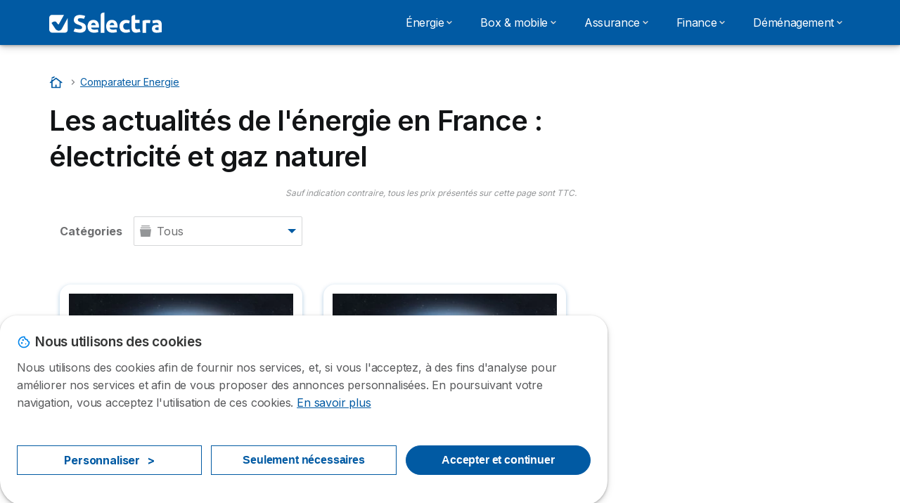

--- FILE ---
content_type: text/html; charset=UTF-8
request_url: https://selectra.info/energie/actualites?page=18
body_size: 24221
content:

<!DOCTYPE html>
<html lang="fr" dir="ltr" prefix="og: https://ogp.me/ns#">
  <head>
          
      <link rel="preload" href="https://fonts.googleapis.com/css2?family=Inter:wght@400;600;700&display=swap" as="style" onload="this.onload=null;this.rel='stylesheet'">
    
    <meta charset="utf-8" />
<meta name="description" content="L&#039;évolution du marché de l&#039;énergie chaque jour en France et en Europe, les interviews des acteurs majeurs du secteur et les études sur la consommation et les innovations." />
<link rel="canonical" href="https://selectra.info/energie/actualites" />
<meta property="og:site_name" content="Selectra" />
<meta property="og:type" content="article" />
<meta property="og:url" content="https://selectra.info/energie/actualites" />
<meta property="og:title" content="Les actualités de l&#039;énergie en France : électricité et gaz naturel" />
<meta property="og:description" content="L&#039;évolution du marché de l&#039;énergie chaque jour en France et en Europe, les interviews des acteurs majeurs du secteur et les études sur la consommation et les innovations." />
<meta property="og:image" content="https://selectra.info/sites/selectra.info/files/images/og/og-default-img.png" />
<meta property="og:updated_time" content="2023-10-09T09:19:40+0200" />
<meta property="og:country_name" content="FR" />
<meta property="og:locale" content="fr_FR" />
<meta property="article:published_time" content="2015-06-01T15:25:13+0200" />
<meta property="article:modified_time" content="2023-10-09T09:19:40+0200" />
<meta property="fb:pages" content="16970370254" />
<meta property="fb:app_id" content="980708068712281" />
<meta name="twitter:card" content="summary_large_image" />
<meta name="twitter:site" content="@Selectra_Info" />
<meta name="Generator" content="Drupal 10 (https://www.drupal.org)" />
<meta name="MobileOptimized" content="width" />
<meta name="HandheldFriendly" content="true" />
<meta name="viewport" content="width=device-width, initial-scale=1.0" />
<style>div#sliding-popup, div#sliding-popup .eu-cookie-withdraw-banner, .eu-cookie-withdraw-tab {background: #ffffff} div#sliding-popup.eu-cookie-withdraw-wrapper { background: transparent; } #sliding-popup h1, #sliding-popup h2, #sliding-popup h3, #sliding-popup p, #sliding-popup label, #sliding-popup div, .eu-cookie-compliance-more-button, .eu-cookie-compliance-secondary-button, .eu-cookie-withdraw-tab { color: #58595B;} .eu-cookie-withdraw-tab { border-color: #58595B;}</style>
<script>var dc = document.cookie;if (dc.indexOf("cookie-agreed") !== -1) {var styles = "#sliding-popup {display: none;}", styleSheet = document.createElement("style");
  styleSheet.type = "text/css";styleSheet.innerText = styles;document.head.appendChild(styleSheet)};</script>
<link rel="icon" href="/sites/selectra.info/files/favicon-48x48.ico" type="image/vnd.microsoft.icon" />

          <title>Énergie : toute l&#039;actualité avec Selectra.info</title>
        <link rel="stylesheet" media="all" href="/sites/selectra.info/files/css/css__C9RX1vfCfubJcSn1LOldba0IdwItQVC5DOaVU4P5Ng.css?delta=0&amp;language=fr&amp;theme=agrippa&amp;include=[base64]" />
<link rel="stylesheet" media="all" href="//cdnjs.cloudflare.com/ajax/libs/intl-tel-input/18.2.1/css/intlTelInput.css" defer />
<link rel="stylesheet" media="all" href="/sites/selectra.info/files/css/css_QBxCjYCDZAmPD7vuWFc4LN3qn1AsT73ddadNyuo14oc.css?delta=2&amp;language=fr&amp;theme=agrippa&amp;include=[base64]" />
<link rel="stylesheet" media="all" href="/sites/selectra.info/files/css/css_lGMuwB7v4EYX_xH7pZ07FXiWfokWh3VheE7xpIbTSPM.css?delta=3&amp;language=fr&amp;theme=agrippa&amp;include=[base64]" />
<link rel="stylesheet" media="all" href="/sites/selectra.info/files/css/css_TMIkwt1R5Y7lIysJzoxxo0EGMkMofyHV_Khz6ylUYfA.css?delta=4&amp;language=fr&amp;theme=agrippa&amp;include=[base64]" />


    <script>
      // Function to hide elements before page it's loaded
      function elementReady(selector) {
        return new Promise((resolve, reject) => {
          let el = document.querySelector(selector);
          if (el) {resolve(el);}
          new MutationObserver((mutationRecords, observer) => {
            // Query for elements matching the specified selector
            Array.from(document.querySelectorAll(selector)).forEach((element) => {
              resolve(element);
              //Once we have resolved we don't need the observer anymore.
              observer.disconnect();
            });
          })
            .observe(document.documentElement, {
              childList: true,
              subtree: true
            });
        });
      }

      // Hide .call-block--closed before page it's loaded
      elementReady('.call-block--closed').then((someWidget)=>{someWidget.style.setProperty('display', 'none', 'important');});

    </script>

    <script type="application/json" data-drupal-selector="drupal-settings-json">{"path":{"baseUrl":"\/","pathPrefix":"","currentPath":"node\/2039","currentPathIsAdmin":false,"isFront":false,"currentLanguage":"fr","currentQuery":{"page":"18"}},"pluralDelimiter":"\u0003","suppressDeprecationErrors":true,"gtag":{"tagId":"","consentMode":false,"otherIds":[],"events":[],"additionalConfigInfo":[]},"ajaxPageState":{"libraries":"[base64]","theme":"agrippa","theme_token":null},"ajaxTrustedUrl":[],"gtm":{"tagId":null,"settings":{"data_layer":"dataLayer","include_classes":false,"allowlist_classes":"","blocklist_classes":"","include_environment":false,"environment_id":"","environment_token":""},"tagIds":["GTM-54H9M4S"]},"model":{"new_layout":1,"country_list":["FR"]},"dino_configurable_display":{"colors":{"primary":"#ef983f","secondary":"#015aa3","info":"#2b9ebf","warning":"#a55c0c","danger":"#d71a1f","success":"#0a8023","neutral":"#939597","variations":{"primary":{"pastel":"#f7cc9f","pastel_light":"#fdf5ec","100":"#ffff81","150":"#ffff76","200":"#ffff6c","250":"#fff363","300":"#ffdd5a","350":"#ffc952","400":"#ffb74b","450":"#ffa745","500":"#ef983f","550":"#d78838","600":"#c17a32","650":"#ad6d2d","700":"#9b6228","750":"#8b5824","800":"#7d4f20"},"secondary":{"pastel":"#80add1","pastel_light":"#e6eff6","100":"#01bbff","150":"#01aaff","200":"#019bff","250":"#018dff","300":"#0181ec","350":"#0176d7","400":"#016cc4","450":"#0163b3","500":"#015aa3","550":"#005192","600":"#004883","650":"#004075","700":"#003969","750":"#00335e","800":"#002d54"},"info":{"pastel":"#95cfdf","pastel_light":"#eaf5f9","100":"#58ffff","150":"#50ffff","200":"#49ffff","250":"#43fbff","300":"#3de5ff","350":"#38d1fe","400":"#33bee7","450":"#2fadd2","500":"#2b9ebf","550":"#268eab","600":"#227f99","650":"#1e7289","700":"#1b667b","750":"#185b6e","800":"#155163"},"warning":{"pastel":"#d2ae86","pastel_light":"#f6efe7","100":"#ffc214","150":"#ffb113","200":"#ffa112","250":"#ff9311","300":"#ef8610","350":"#da7a0f","400":"#c76f0e","450":"#b5650d","500":"#a55c0c","550":"#94520a","600":"#854909","650":"#774108","700":"#6b3a07","750":"#603406","800":"#562e05"},"danger":{"pastel":"#eb8d8f","pastel_light":"#fbe8e9","100":"#ff323e","150":"#ff2e39","200":"#ff2a34","250":"#ff2730","300":"#ff242c","350":"#ff2128","400":"#ff1e25","450":"#ec1c22","500":"#d71a1f","550":"#c1171b","600":"#ad1418","650":"#9b1215","700":"#8b1012","750":"#7d0e10","800":"#700c0e"},"success":{"pastel":"#85c091","pastel_light":"#e7f2e9","100":"#12ff45","150":"#11f53f","200":"#10df3a","250":"#0fcb35","300":"#0eb931","350":"#0da92d","400":"#0c9a29","450":"#0b8c26","500":"#0a8023","550":"#09731f","600":"#08671b","650":"#075c18","700":"#065215","750":"#054912","800":"#044110"},"neutral":{"pastel":"#c9cacb","pastel_light":"#f4f4f5","100":"#ffffff","150":"#ffffff","200":"#ffffff","250":"#eaecf2","300":"#d5d7dc","350":"#c2c4c8","400":"#b1b3b6","450":"#a1a3a6","500":"#939597","550":"#848687","600":"#767879","650":"#6a6c6c","700":"#5f6161","750":"#555757","800":"#4c4e4e"}},"theme":{"primary":"#ef983f","primary-light":"#fff363","primary-dark":"#8b5824","primary-pastel":"#f7cc9f","primary-pastel-light":"#fdf5ec","secondary":"#015aa3","secondary-light":"#018dff","secondary-dark":"#00335e","secondary-pastel":"#80add1","secondary-pastel-light":"#e6eff6","ternary":"#004883","ternary-light":"#0176d7","ternary-dark":"#002d54","ternary-pastel":"#80add1","ternary-pastel-light":"#e6eff6","info":"#2b9ebf","info-light":"#43fbff","info-dark":"#185b6e","info-pastel":"#95cfdf","info-pastel-light":"#eaf5f9","warning":"#a55c0c","warning-light":"#ff9311","warning-dark":"#603406","warning-pastel":"#d2ae86","warning-pastel-light":"#f6efe7","danger":"#d71a1f","danger-light":"#ff2730","danger-dark":"#7d0e10","danger-pastel":"#eb8d8f","danger-pastel-light":"#fbe8e9","success":"#0a8023","success-light":"#0fcb35","success-dark":"#054912","success-pastel":"#85c091","success-pastel-light":"#e7f2e9","neutral":"#939597","neutral-light":"#eaecf2","neutral-dark":"#555757","neutral-pastel":"#c9cacb","neutral-pastel-light":"#f4f4f5","white":"#ffffff","black":"#000000"}}},"dinoElements":{"translations":{"easySubscriptionOnly":"Partenaire officiel uniquement "}},"webform":{"dialog":{"options":{"narrow":{"title":"Narrow","width":600},"normal":{"title":"Normal","width":800},"wide":{"title":"Wide","width":1000}},"entity_type":"node","entity_id":"2039"}},"eu_cookie_compliance":{"cookie_policy_version":"1.0.0","popup_enabled":true,"popup_agreed_enabled":false,"popup_hide_agreed":false,"popup_clicking_confirmation":false,"popup_scrolling_confirmation":false,"popup_html_info":"\u003Cdiv\n\trole=\u0022alertdialog\u0022 aria-labelledby=\u0022dialogTitle\u0022\n  aria-describedby=\u0022dialogDesc\u0022  class=\u0022eu-cookie-compliance-banner eu-cookie-compliance-banner-info eu-cookie-compliance-banner--categories\u0022\u003E\n\n\t\t\u003Cdiv class=\u0022eu-cookie-compliance-close\u0022\u003E\n\t\t\u003Cbutton class=\u0022btn-close btn-close--md\u0022 type=\u0022button\u0022 aria-label=\u0022Close\u0022\u003E\n\t\t\t\u003Csvg class=\u0022icon icon--neutral eu-cookie-compliance-close-icon\u0022 aria-hidden=\u0022true\u0022\u003E\n\t\t\t\t\u003Cuse xlink:href=\u0022\/themes\/custom\/agrippa\/img\/sprite.svg#icon-cross-rounded\u0022\u003E\u003C\/use\u003E\n\t\t\t\u003C\/svg\u003E\n\t\t\u003C\/button\u003E\n\t\u003C\/div\u003E\n\n\t\u003Cdiv class=\u0022popup-content info eu-cookie-compliance-content\u0022\u003E\n\n    \u003Cdiv class=\u0022eu-cookie-compliance-content__banner-wrapper\u0022\u003E\n      \u003Cdiv class=\u0022cookie-top\u0022\u003E\n            \u003Cdiv id=\u0022dialogTitle\u0022 class=\u0022eu-cookie-compliance-content__title\u0022\u003E\n        \u003Csvg class=\u0022icon icon--secondary icon--left\u0022 aria-hidden=\u0022true\u0022\u003E\n          \u003Cuse xlink:href=\u0022\/themes\/custom\/agrippa\/img\/sprite.svg#icon-cookie\u0022\u003E\u003C\/use\u003E\n        \u003C\/svg\u003E\n        \u003Cspan class=\u0022eu-cookie-title\u0022\u003ENous utilisons des cookies\u003C\/span\u003E\n      \u003C\/div\u003E\n\n                  \u003C\/div\u003E\n\n                \u003Cdiv class=\u0022modal__holder\u0022\u003E\n            \u003Cdiv class=\u0022modal__dialog\u0022\u003E\n              \u003Cdiv class=\u0022cookie-categories modal modal--md\u0022 id=\u0022manage-cookies-modal\u0022\u003E\n                \u003Cdiv class=\u0022modal__header\u0022 id=\u0022content-area\u0022\u003E\n\n                                                                          \u003Cdiv id=\u0022manage-cookies-description\u0022\u003E\n                      \u003Cp id=\u0022dialogDesc\u0022 class=\u0022manage-cookies-description__text\u0022\u003E Nous utilisons des cookies afin de fournir nos services, et, si vous l\u0027acceptez, \u00e0 des fins d\u0027analyse pour am\u00e9liorer nos services et afin de vous proposer des annonces personnalis\u00e9es. En poursuivant votre navigation, vous acceptez l\u0027utilisation de ces cookies. \u003C\/p\u003E\n                                              \u003Cbutton type=\u0022button\u0022 class=\u0022find-more-button\u0022\u003EEn savoir plus\u003C\/button\u003E\n                                          \u003C\/div\u003E\n                                  \u003C\/div\u003E\n                \u003Cdiv id=\u0022eu-cookie-compliance-categories\u0022 class=\u0022eu-cookie-compliance-categories modal__body hidden\u0022\u003E\n                                      \u003Cdiv class=\u0022eu-cookie-compliance-category\u0022\u003E\n                      \u003Clabel for=\u0022cookie-category-technical\u0022 class=\u0022checkbox checkbox--disabled\u0022\u003E\n                        \u003Cinput class=\u0022checkbox__input\u0022 type=\u0022checkbox\u0022 name=\u0022\u0022 name=\u0022cookie-categories\u0022 id=\u0022cookie-category-technical\u0022 tabindex=\u0022-1\u0022 value=\u0022technical\u0022  checked   disabled \u003E\n\n                        \u003Cspan class=\u0022checkbox__shape\u0022  tabindex=\u0022-1\u0022 \u003E\u003C\/span\u003E\n                        \u003Cspan class=\u0022checkbox__label\u0022\u003E\n                          \u003Cstrong\u003E\n                            Cookies techniques\n                          \u003C\/strong\u003E\n                        \u003C\/span\u003E\n                      \u003C\/label\u003E\n                                              \u003Cdiv class=\u0022eu-cookie-compliance-category-description\u0022\u003EIls fournissent les fonctions n\u00e9cessaires \u00e0 la navigation sur le site web.\u003C\/div\u003E\n                                          \u003C\/div\u003E\n                                      \u003Cdiv class=\u0022eu-cookie-compliance-category\u0022\u003E\n                      \u003Clabel for=\u0022cookie-category-analytics\u0022 class=\u0022checkbox \u0022\u003E\n                        \u003Cinput class=\u0022checkbox__input\u0022 type=\u0022checkbox\u0022 name=\u0022\u0022 name=\u0022cookie-categories\u0022 id=\u0022cookie-category-analytics\u0022 tabindex=\u0022-1\u0022 value=\u0022analytics\u0022  \u003E\n\n                        \u003Cspan class=\u0022checkbox__shape\u0022 \u003E\u003C\/span\u003E\n                        \u003Cspan class=\u0022checkbox__label\u0022\u003E\n                          \u003Cstrong\u003E\n                            Cookies d\u0026#039;audience\n                          \u003C\/strong\u003E\n                        \u003C\/span\u003E\n                      \u003C\/label\u003E\n                                              \u003Cdiv class=\u0022eu-cookie-compliance-category-description\u0022\u003EIls nous permettent d\u0026#039;\u00e9tudier la mani\u00e8re dont les utilisateurs naviguent sur le site web. Nous ne collectons que des donn\u00e9es anonymis\u00e9es.\u003C\/div\u003E\n                                          \u003C\/div\u003E\n                                      \u003Cdiv class=\u0022eu-cookie-compliance-category\u0022\u003E\n                      \u003Clabel for=\u0022cookie-category-marketing\u0022 class=\u0022checkbox \u0022\u003E\n                        \u003Cinput class=\u0022checkbox__input\u0022 type=\u0022checkbox\u0022 name=\u0022\u0022 name=\u0022cookie-categories\u0022 id=\u0022cookie-category-marketing\u0022 tabindex=\u0022-1\u0022 value=\u0022marketing\u0022  \u003E\n\n                        \u003Cspan class=\u0022checkbox__shape\u0022 \u003E\u003C\/span\u003E\n                        \u003Cspan class=\u0022checkbox__label\u0022\u003E\n                          \u003Cstrong\u003E\n                            Cookies marketing\n                          \u003C\/strong\u003E\n                        \u003C\/span\u003E\n                      \u003C\/label\u003E\n                                              \u003Cdiv class=\u0022eu-cookie-compliance-category-description\u0022\u003EIls sont utilis\u00e9s pour des usages li\u00e9s au marketing et \u00e0 la publicit\u00e9.\u003C\/div\u003E\n                                          \u003C\/div\u003E\n                  \n                                      \u003Cbutton type=\u0022button\u0022 class=\u0022eu-cookie-compliance-save-preferences-button btn btn--sm btn btn--pill btn--md btn--secondary save-preferences\u0022 data-dismiss=\u0022modal\u0022\u003E\n                      Valider\n                    \u003C\/button\u003E\n                                  \u003C\/div\u003E\n                \u003Cdiv class=\u0022modal__footer\u0022\u003E\n                      \u003Cdiv id=\u0022popup-buttons\u0022 class=\u0022eu-cookie-compliance-buttons eu-cookie-compliance-has-categories\u0022\u003E\n                      \n                                              \u003Cbutton class=\u0022cookie-personalization btn btn--pill btn--md  btn--tertiary\u0022\u003EPersonnaliser \u003Cspan\u003E\u003E\u003C\/span\u003E\u003C\/button\u003E\n                      \n                                              \u003Cbutton type=\u0022button\u0022 class=\u0022eu-cookie-compliance-save-preferences-button btn btn--sm btn btn--pill btn--md  btn--tertiary\u0022 data-dismiss=\u0022modal\u0022\u003E\n                          Seulement n\u00e9cessaires\n                        \u003C\/button\u003E\n                      \n                                                                                          \u003Cbutton type=\u0022button\u0022 class=\u0022agree-button eu-cookie-compliance-default-button btn btn--pill btn--md btn--secondary\u0022\u003E\n                        Accepter et continuer\n                      \u003C\/button\u003E\n                                              \u003Cbutton type=\u0022button\u0022 class=\u0022eu-cookie-withdraw-button visually-hidden\u0022\u003ERetirer le consentement\u003C\/button\u003E\n                                          \u003C\/div\u003E\n                \u003C\/div\u003E\n              \u003C\/div\u003E\n            \u003C\/div\u003E\n          \u003C\/div\u003E\n        \n    \u003C\/div\u003E\n\n\n\t\u003C\/div\u003E\n\u003C\/div\u003E","use_mobile_message":false,"mobile_popup_html_info":"\u003Cdiv\n\trole=\u0022alertdialog\u0022 aria-labelledby=\u0022dialogTitle\u0022\n  aria-describedby=\u0022dialogDesc\u0022  class=\u0022eu-cookie-compliance-banner eu-cookie-compliance-banner-info eu-cookie-compliance-banner--categories\u0022\u003E\n\n\t\t\u003Cdiv class=\u0022eu-cookie-compliance-close\u0022\u003E\n\t\t\u003Cbutton class=\u0022btn-close btn-close--md\u0022 type=\u0022button\u0022 aria-label=\u0022Close\u0022\u003E\n\t\t\t\u003Csvg class=\u0022icon icon--neutral eu-cookie-compliance-close-icon\u0022 aria-hidden=\u0022true\u0022\u003E\n\t\t\t\t\u003Cuse xlink:href=\u0022\/themes\/custom\/agrippa\/img\/sprite.svg#icon-cross-rounded\u0022\u003E\u003C\/use\u003E\n\t\t\t\u003C\/svg\u003E\n\t\t\u003C\/button\u003E\n\t\u003C\/div\u003E\n\n\t\u003Cdiv class=\u0022popup-content info eu-cookie-compliance-content\u0022\u003E\n\n    \u003Cdiv class=\u0022eu-cookie-compliance-content__banner-wrapper\u0022\u003E\n      \u003Cdiv class=\u0022cookie-top\u0022\u003E\n            \u003Cdiv id=\u0022dialogTitle\u0022 class=\u0022eu-cookie-compliance-content__title\u0022\u003E\n        \u003Csvg class=\u0022icon icon--secondary icon--left\u0022 aria-hidden=\u0022true\u0022\u003E\n          \u003Cuse xlink:href=\u0022\/themes\/custom\/agrippa\/img\/sprite.svg#icon-cookie\u0022\u003E\u003C\/use\u003E\n        \u003C\/svg\u003E\n        \u003Cspan class=\u0022eu-cookie-title\u0022\u003E\u003C\/span\u003E\n      \u003C\/div\u003E\n\n                  \u003C\/div\u003E\n\n                \u003Cdiv class=\u0022modal__holder\u0022\u003E\n            \u003Cdiv class=\u0022modal__dialog\u0022\u003E\n              \u003Cdiv class=\u0022cookie-categories modal modal--md\u0022 id=\u0022manage-cookies-modal\u0022\u003E\n                \u003Cdiv class=\u0022modal__header\u0022 id=\u0022content-area\u0022\u003E\n\n                                                                          \u003Cdiv id=\u0022manage-cookies-description\u0022\u003E\n                      \u003Cp id=\u0022dialogDesc\u0022 class=\u0022manage-cookies-description__text\u0022\u003E Nous utilisons des cookies afin de fournir nos services, et, si vous l\u0027acceptez, \u00e0 des fins d\u0027analyse pour am\u00e9liorer nos services et afin de vous proposer des annonces personnalis\u00e9es. En poursuivant votre navigation, vous acceptez l\u0027utilisation de ces cookies. \u003C\/p\u003E\n                                              \u003Cbutton type=\u0022button\u0022 class=\u0022find-more-button\u0022\u003EEn savoir plus\u003C\/button\u003E\n                                          \u003C\/div\u003E\n                                  \u003C\/div\u003E\n                \u003Cdiv id=\u0022eu-cookie-compliance-categories\u0022 class=\u0022eu-cookie-compliance-categories modal__body hidden\u0022\u003E\n                                      \u003Cdiv class=\u0022eu-cookie-compliance-category\u0022\u003E\n                      \u003Clabel for=\u0022cookie-category-technical\u0022 class=\u0022checkbox checkbox--disabled\u0022\u003E\n                        \u003Cinput class=\u0022checkbox__input\u0022 type=\u0022checkbox\u0022 name=\u0022\u0022 name=\u0022cookie-categories\u0022 id=\u0022cookie-category-technical\u0022 tabindex=\u0022-1\u0022 value=\u0022technical\u0022  checked   disabled \u003E\n\n                        \u003Cspan class=\u0022checkbox__shape\u0022  tabindex=\u0022-1\u0022 \u003E\u003C\/span\u003E\n                        \u003Cspan class=\u0022checkbox__label\u0022\u003E\n                          \u003Cstrong\u003E\n                            Cookies techniques\n                          \u003C\/strong\u003E\n                        \u003C\/span\u003E\n                      \u003C\/label\u003E\n                                              \u003Cdiv class=\u0022eu-cookie-compliance-category-description\u0022\u003EIls fournissent les fonctions n\u00e9cessaires \u00e0 la navigation sur le site web.\u003C\/div\u003E\n                                          \u003C\/div\u003E\n                                      \u003Cdiv class=\u0022eu-cookie-compliance-category\u0022\u003E\n                      \u003Clabel for=\u0022cookie-category-analytics\u0022 class=\u0022checkbox \u0022\u003E\n                        \u003Cinput class=\u0022checkbox__input\u0022 type=\u0022checkbox\u0022 name=\u0022\u0022 name=\u0022cookie-categories\u0022 id=\u0022cookie-category-analytics\u0022 tabindex=\u0022-1\u0022 value=\u0022analytics\u0022  \u003E\n\n                        \u003Cspan class=\u0022checkbox__shape\u0022 \u003E\u003C\/span\u003E\n                        \u003Cspan class=\u0022checkbox__label\u0022\u003E\n                          \u003Cstrong\u003E\n                            Cookies d\u0026#039;audience\n                          \u003C\/strong\u003E\n                        \u003C\/span\u003E\n                      \u003C\/label\u003E\n                                              \u003Cdiv class=\u0022eu-cookie-compliance-category-description\u0022\u003EIls nous permettent d\u0026#039;\u00e9tudier la mani\u00e8re dont les utilisateurs naviguent sur le site web. Nous ne collectons que des donn\u00e9es anonymis\u00e9es.\u003C\/div\u003E\n                                          \u003C\/div\u003E\n                                      \u003Cdiv class=\u0022eu-cookie-compliance-category\u0022\u003E\n                      \u003Clabel for=\u0022cookie-category-marketing\u0022 class=\u0022checkbox \u0022\u003E\n                        \u003Cinput class=\u0022checkbox__input\u0022 type=\u0022checkbox\u0022 name=\u0022\u0022 name=\u0022cookie-categories\u0022 id=\u0022cookie-category-marketing\u0022 tabindex=\u0022-1\u0022 value=\u0022marketing\u0022  \u003E\n\n                        \u003Cspan class=\u0022checkbox__shape\u0022 \u003E\u003C\/span\u003E\n                        \u003Cspan class=\u0022checkbox__label\u0022\u003E\n                          \u003Cstrong\u003E\n                            Cookies marketing\n                          \u003C\/strong\u003E\n                        \u003C\/span\u003E\n                      \u003C\/label\u003E\n                                              \u003Cdiv class=\u0022eu-cookie-compliance-category-description\u0022\u003EIls sont utilis\u00e9s pour des usages li\u00e9s au marketing et \u00e0 la publicit\u00e9.\u003C\/div\u003E\n                                          \u003C\/div\u003E\n                  \n                                      \u003Cbutton type=\u0022button\u0022 class=\u0022eu-cookie-compliance-save-preferences-button btn btn--sm btn btn--pill btn--md btn--secondary save-preferences\u0022 data-dismiss=\u0022modal\u0022\u003E\n                      Valider\n                    \u003C\/button\u003E\n                                  \u003C\/div\u003E\n                \u003Cdiv class=\u0022modal__footer\u0022\u003E\n                      \u003Cdiv id=\u0022popup-buttons\u0022 class=\u0022eu-cookie-compliance-buttons eu-cookie-compliance-has-categories\u0022\u003E\n                      \n                                              \u003Cbutton class=\u0022cookie-personalization btn btn--pill btn--md  btn--tertiary\u0022\u003EPersonnaliser \u003Cspan\u003E\u003E\u003C\/span\u003E\u003C\/button\u003E\n                      \n                                              \u003Cbutton type=\u0022button\u0022 class=\u0022eu-cookie-compliance-save-preferences-button btn btn--sm btn btn--pill btn--md  btn--tertiary\u0022 data-dismiss=\u0022modal\u0022\u003E\n                          Seulement n\u00e9cessaires\n                        \u003C\/button\u003E\n                      \n                                                                                          \u003Cbutton type=\u0022button\u0022 class=\u0022agree-button eu-cookie-compliance-default-button btn btn--pill btn--md btn--secondary\u0022\u003E\n                        Accepter et continuer\n                      \u003C\/button\u003E\n                                              \u003Cbutton type=\u0022button\u0022 class=\u0022eu-cookie-withdraw-button visually-hidden\u0022\u003ERetirer le consentement\u003C\/button\u003E\n                                          \u003C\/div\u003E\n                \u003C\/div\u003E\n              \u003C\/div\u003E\n            \u003C\/div\u003E\n          \u003C\/div\u003E\n        \n    \u003C\/div\u003E\n\n\n\t\u003C\/div\u003E\n\u003C\/div\u003E","mobile_breakpoint":768,"popup_html_agreed":false,"popup_use_bare_css":false,"popup_height":102,"popup_width":"100%","popup_delay":1000,"popup_link":"https:\/\/selectra.info\/mentions-legales#cookies","popup_link_new_window":true,"popup_position":false,"fixed_top_position":false,"popup_language":"fr","store_consent":false,"better_support_for_screen_readers":false,"cookie_name":"","reload_page":false,"domain":"","domain_all_sites":false,"popup_eu_only":false,"popup_eu_only_js":false,"cookie_lifetime":390,"cookie_session":0,"set_cookie_session_zero_on_disagree":0,"disagree_do_not_show_popup":false,"method":"categories","automatic_cookies_removal":true,"allowed_cookies":"technical:selectraRgpdAutoAcceptCookies\r\nanalytics:_ga\r\nanalytics:_gid\r\nanalytics:_gcl_au","withdraw_markup":"\u003Cbutton type=\u0022button\u0022 class=\u0022eu-cookie-withdraw-tab\u0022\u003EParam\u00e8tres de confidentialit\u00e9\u003C\/button\u003E\n\u003Cdiv aria-labelledby=\u0022popup-text\u0022 class=\u0022eu-cookie-withdraw-banner\u0022\u003E\n  \u003Cdiv class=\u0022popup-content info eu-cookie-compliance-content\u0022\u003E\n    \u003Cdiv id=\u0022popup-text\u0022 class=\u0022eu-cookie-compliance-message\u0022 role=\u0022document\u0022\u003E\n      \u003Ch2\u003ENous utilisons des cookies sur ce site pour am\u00e9liorer votre exp\u00e9rience d\u0027utilisateur.\u003C\/h2\u003E\u003Cp\u003EVous avez consenti \u00e0 l\u0027ajout de cookies.\u003C\/p\u003E\n    \u003C\/div\u003E\n    \u003Cdiv id=\u0022popup-buttons\u0022 class=\u0022eu-cookie-compliance-buttons\u0022\u003E\n      \u003Cbutton type=\u0022button\u0022 class=\u0022eu-cookie-withdraw-button \u0022\u003ERetirer le consentement\u003C\/button\u003E\n    \u003C\/div\u003E\n  \u003C\/div\u003E\n\u003C\/div\u003E","withdraw_enabled":false,"reload_options":0,"reload_routes_list":"","withdraw_button_on_info_popup":false,"cookie_categories":["technical","analytics","marketing"],"cookie_categories_details":{"technical":{"uuid":"4a692436-31f5-4c6e-aaa7-05ad25cd30ab","langcode":"fr","status":true,"dependencies":[],"_core":{"default_config_hash":"gXV5U-ZX3twBoJ63q5ixkXGs3hRx-iHa0Q2PCsINcFU"},"id":"technical","label":"Cookies techniques","description":"Ils fournissent les fonctions n\u00e9cessaires \u00e0 la navigation sur le site web.","checkbox_default_state":"required","weight":-9},"analytics":{"uuid":"30aae7de-f867-4f61-a668-3627c694416e","langcode":"fr","status":true,"dependencies":[],"_core":{"default_config_hash":"Ppr4ObHh0Me1kYxDDoWuP8_LYN2ElSMZR6XHgp4ZYVo"},"id":"analytics","label":"Cookies d\u0027audience","description":"Ils nous permettent d\u0027\u00e9tudier la mani\u00e8re dont les utilisateurs naviguent sur le site web. Nous ne collectons que des donn\u00e9es anonymis\u00e9es.","checkbox_default_state":"unchecked","weight":-8},"marketing":{"uuid":"aac5233f-d74f-4db6-91a5-ecbaebff74bd","langcode":"fr","status":true,"dependencies":[],"_core":{"default_config_hash":"tGOGAtZycObYMRXFXjJNdyI1Yo8MPsR6I037ugYMWTY"},"id":"marketing","label":"Cookies marketing","description":"Ils sont utilis\u00e9s pour des usages li\u00e9s au marketing et \u00e0 la publicit\u00e9.","checkbox_default_state":"unchecked","weight":-7}},"enable_save_preferences_button":true,"cookie_value_disagreed":"0","cookie_value_agreed_show_thank_you":"1","cookie_value_agreed":"2","containing_element":"body","settings_tab_enabled":false,"olivero_primary_button_classes":"","olivero_secondary_button_classes":"","close_button_action":"close_banner","open_by_default":true,"modules_allow_popup":true,"hide_the_banner":false,"geoip_match":true,"unverified_scripts":[]},"selectra_rgpd_v2":{"autoAcceptCookies":0},"themePath":"themes\/custom\/agrippa","activeThemePath":"themes\/custom\/agrippa","csp":{"nonce":"rGhqG0gF9FAllGIGS9_yJw"},"user":{"uid":0,"permissionsHash":"124c61c1c5a7d79b25fd7098e84821715ad94e09a8bbff938a5a11f801126a1a"}}</script>
<script src="/sites/selectra.info/files/js/js_lDULmwCzR_pHucg-qQeWKUqlZ7yS9X7Hw_34g02RnIg.js?scope=header&amp;delta=0&amp;language=fr&amp;theme=agrippa&amp;include=[base64]"></script>
<script src="/modules/contrib/google_tag/js/gtag.js?t9h8y7"></script>
<script src="/modules/contrib/google_tag/js/gtm.js?t9h8y7"></script>
<script src="/sites/selectra.info/files/js/js_xLA4dwsBMfhtTK7LV1A36Rd1w-d0oeTY2LCtd-2ao2Q.js?scope=header&amp;delta=3&amp;language=fr&amp;theme=agrippa&amp;include=[base64]"></script>

        <meta name="viewport" content="width=device-width, initial-scale=1, maximum-scale=1, shrink-to-fit=no">
  </head>
  <body >

        
    <noscript><iframe src="https://www.googletagmanager.com/ns.html?id=GTM-54H9M4S"
                  height="0" width="0" style="display:none;visibility:hidden"></iframe></noscript>

      <div class="dialog-off-canvas-main-canvas" data-off-canvas-main-canvas>
    <div id="page-wrapper">
  <div id="page">
          <header class="menu" role="banner" aria-label="Entête du site">
        
      
  
  <div class="menu-bar ">
        <div class="menu-bar__holder new">
      <div id="block-sitebranding" class="new menu-logo__wrapper">
            <a href="/" rel="home" class="menu-logo" aria-label="Logo Selectra">
        <img src="/sites/selectra.info/files/logo-selectra.svg" alt="Selectra" class="menu-logo__img"/>
      </a>
        
  </div>




  <button class="menu-btn new" type="button" aria-label="Open menu">
    <span class="menu-btn__closed">
      <svg class="u-display--xl-none" width="24" height="24" viewBox="0 0 24 24" fill="none" xmlns="http://www.w3.org/2000/svg">
        <mask id="mask0_5251_30318" style="mask-type:alpha" maskUnits="userSpaceOnUse" x="0" y="0" width="24" height="24">
          <rect width="24" height="24" fill="#D9D9D9"/>
        </mask>
        <g mask="url(#mask0_5251_30318)">
          <path d="M4 18C3.71667 18 3.47917 17.9042 3.2875 17.7125C3.09583 17.5208 3 17.2833 3 17C3 16.7167 3.09583 16.4792 3.2875 16.2875C3.47917 16.0958 3.71667 16 4 16H20C20.2833 16 20.5208 16.0958 20.7125 16.2875C20.9042 16.4792 21 16.7167 21 17C21 17.2833 20.9042 17.5208 20.7125 17.7125C20.5208 17.9042 20.2833 18 20 18H4ZM4 13C3.71667 13 3.47917 12.9042 3.2875 12.7125C3.09583 12.5208 3 12.2833 3 12C3 11.7167 3.09583 11.4792 3.2875 11.2875C3.47917 11.0958 3.71667 11 4 11H20C20.2833 11 20.5208 11.0958 20.7125 11.2875C20.9042 11.4792 21 11.7167 21 12C21 12.2833 20.9042 12.5208 20.7125 12.7125C20.5208 12.9042 20.2833 13 20 13H4ZM4 8C3.71667 8 3.47917 7.90417 3.2875 7.7125C3.09583 7.52083 3 7.28333 3 7C3 6.71667 3.09583 6.47917 3.2875 6.2875C3.47917 6.09583 3.71667 6 4 6H20C20.2833 6 20.5208 6.09583 20.7125 6.2875C20.9042 6.47917 21 6.71667 21 7C21 7.28333 20.9042 7.52083 20.7125 7.7125C20.5208 7.90417 20.2833 8 20 8H4Z" fill="white"/>
        </g>
      </svg>
    </span>
    <span class="menu-btn__open">
      <svg class="icon icon--20 menu-btn__icon" aria-hidden="true">
        <use xlink:href="/themes/custom/agrippa/img/sprite.svg#icon-cross"></use>
      </svg>
    </span>
  </button>

  <nav class="menu-content">
    
            <div class="menu-category">
                              <a href="/energie" class="menu-label menu-label__sub--link">Énergie<svg class="icon icon--12 menu-label__trigger" aria-hidden="true">
                <use xlink:href="/themes/custom/agrippa/img/sprite.svg#icon-chevron-right"></use>
              </svg>
            </a>
                  
                                    <div class="menu-sub-category menu-sub-category--3-cols">
                          <ul class="menu-list">
                <li class="menu-list__label">Nos guides</li>
                                                                      <li class="menu-list__item">
                      <a class="menu-list__link" href="https://selectra.info/energie/renovation-energetique">Travaux de rénovation énergétique</a>
                    </li>
                                      <li class="menu-list__item">
                      <a class="menu-list__link" href="/energie/renovation-energetique/aides">Aides à la rénovation énergétique</a>
                    </li>
                                      <li class="menu-list__item">
                      <a class="menu-list__link" href="/energie/solaire">Produire de l&#039;énergie solaire</a>
                    </li>
                                      <li class="menu-list__item">
                      <a class="menu-list__link" href="https://selectra.info/energie/renovation-energetique/isolation">Isolation du logement</a>
                    </li>
                                      <li class="menu-list__item">
                      <a class="menu-list__link" href="https://selectra.info/energie/renovation-energetique/chauffage">Equipements de chauffage</a>
                    </li>
                                      <li class="menu-list__item">
                      <a class="menu-list__link" href="/energie/guides/conso/voiture-electrique/recharge">Installer une borne de recharge électrique</a>
                    </li>
                                                </ul>
                          <ul class="menu-list">
                <li class="menu-list__label">Vous informer</li>
                                                                      <li class="menu-list__item">
                      <a class="menu-list__link" href="https://selectra.info/energie/electricite">Meilleur fournisseur d&#039;électricité</a>
                    </li>
                                      <li class="menu-list__item">
                      <a class="menu-list__link" href="https://selectra.info/energie/gaz">Meilleur fournisseur de gaz</a>
                    </li>
                                      <li class="menu-list__item">
                      <a class="menu-list__link" href="https://selectra.info/energie/electricite-verte">Electricité verte</a>
                    </li>
                                      <li class="menu-list__item">
                      <a class="menu-list__link" href="https://selectra.info/energie/gaz-vert">Gaz vert</a>
                    </li>
                                      <li class="menu-list__item">
                      <a class="menu-list__link" href="https://selectra.info/energie/guides">Guides pratiques</a>
                    </li>
                                      <li class="menu-list__item">
                      <a class="menu-list__link" href="https://selectra.info/energie/actualites">Actualités</a>
                    </li>
                                                </ul>
                          <ul class="menu-list">
                <li class="menu-list__label">Accès rapide</li>
                                                                      <li class="menu-list__item">
                      <a class="menu-list__link" href="/energie">Comparateur Electricité et Gaz</a>
                    </li>
                                      <li class="menu-list__item">
                      <a class="menu-list__link" href="https://selectra.info/energie/fournisseurs">Liste des fournisseurs d&#039;énergie</a>
                    </li>
                                      <li class="menu-list__item">
                      <a class="menu-list__link" href="https://selectra.info/achat-groupe/energie">Achat groupé énergie</a>
                    </li>
                                      <li class="menu-list__item">
                      <a class="menu-list__link" href="https://selectra.info/energie/suivi-conso">Suivre sa consommation en temps réel</a>
                    </li>
                                      <li class="menu-list__item">
                      <a class="menu-list__link" href="https://selectra.info/energie/propane">Comparatif des prix du propane</a>
                    </li>
                                      <li class="menu-list__item">
                      <a class="menu-list__link" href="https://selectra.info/energie/propane/bouteilles/comparaison">Comparatif des bouteilles de gaz</a>
                    </li>
                                                </ul>
            
                                      <div class="menu-help">
                <svg class="icon icon--24" aria-hidden="true">
                  <use xlink:href="/themes/custom/agrippa/img/sprite.svg#icon-circle-info-filled"></use>
                </svg>
                <p class="menu-help__title">Réduire ses factures d&#039;électricité et de gaz</p>
                <svg class="icon icon--24" aria-hidden="true">
                  <use xlink:href="/themes/custom/agrippa/img/sprite.svg#icon-circle-info-filled"></use>
                </svg>
                <a class="menu-help__phone u-anim--shake" href="/energie/selection/fr-ei-cc-selectra">09 73 72 73 00</a>
                <p class="menu-help__info">(lundi-vendredi 7h-21h, samedi 8h30-18h30 et dimanche 9h-17h30)</p>
              </div>
                      </div>
              </div>
          <div class="menu-category">
                              <a href="https://selectra.info/telecom" class="menu-label menu-label__sub--link">Box &amp; mobile<svg class="icon icon--12 menu-label__trigger" aria-hidden="true">
                <use xlink:href="/themes/custom/agrippa/img/sprite.svg#icon-chevron-right"></use>
              </svg>
            </a>
                  
                                    <div class="menu-sub-category menu-sub-category--3-cols">
                          <ul class="menu-list">
                <li class="menu-list__label">🏢Les opérateurs</li>
                                                                      <li class="menu-list__item">
                      <a class="menu-list__link" href="https://selectra.info/telecom/fournisseurs">Liste des opérateurs</a>
                    </li>
                                      <li class="menu-list__item">
                      <a class="menu-list__link" href="https://selectra.info/telecom/fournisseurs/sfr">SFR</a>
                    </li>
                                      <li class="menu-list__item">
                      <a class="menu-list__link" href="https://selectra.info/telecom/fournisseurs/orange">Orange</a>
                    </li>
                                      <li class="menu-list__item">
                      <a class="menu-list__link" href="https://selectra.info/telecom/fournisseurs/bouygues">Bouygues Telecom</a>
                    </li>
                                      <li class="menu-list__item">
                      <a class="menu-list__link" href="https://selectra.info/telecom/fournisseurs/free">Free</a>
                    </li>
                                      <li class="menu-list__item">
                      <a class="menu-list__link" href="https://selectra.info/telecom/fournisseurs/red">RED by SFR</a>
                    </li>
                                      <li class="menu-list__item">
                      <a class="menu-list__link" href="https://selectra.info/telecom/fournisseurs/sosh">Sosh</a>
                    </li>
                                      <li class="menu-list__item">
                      <a class="menu-list__link" href="https://selectra.info/telecom/fournisseurs/mvno">Petits opérateurs</a>
                    </li>
                                                </ul>
                          <ul class="menu-list">
                <li class="menu-list__label">⚖️Nos comparatifs</li>
                                                                      <li class="menu-list__item">
                      <a class="menu-list__link" href="https://comparateur.selectra.info/telecom/">Comparateur Telecom Selectra</a>
                    </li>
                                      <li class="menu-list__item">
                      <a class="menu-list__link" href="https://selectra.info/telecom/comparatif-internet">Comparatif box internet</a>
                    </li>
                                      <li class="menu-list__item">
                      <a class="menu-list__link" href="https://selectra.info/telecom/comparatif-mobile">Comparatif forfait mobile</a>
                    </li>
                                      <li class="menu-list__item">
                      <a class="menu-list__link" href="https://selectra.info/telecom/comparatif-internet-mobile">Comparatif box + mobile</a>
                    </li>
                                      <li class="menu-list__item">
                      <a class="menu-list__link" href="https://selectra.info/telecom/comparatif-operateurs/meilleur-fournisseur-internet">Meilleur fournisseur internet</a>
                    </li>
                                      <li class="menu-list__item">
                      <a class="menu-list__link" href="https://selectra.info/telecom/comparatif-operateurs/meilleur-operateur-mobile">Meilleur opérateur mobile</a>
                    </li>
                                      <li class="menu-list__item">
                      <a class="menu-list__link" href="https://selectra.info/telecom/esim">Comparatif eSIM</a>
                    </li>
                                      <li class="menu-list__item">
                      <a class="menu-list__link" href="https://selectra.info/telecom/smartphone">Comparatif smartphones</a>
                    </li>
                                      <li class="menu-list__item">
                      <a class="menu-list__link" href="https://selectra.info/domotique">Télésurveillance &amp; Thermostats connectés</a>
                    </li>
                                                </ul>
                          <ul class="menu-list">
                <li class="menu-list__label">📋Nos guides et démarches</li>
                                                                      <li class="menu-list__item">
                      <a class="menu-list__link" href="https://selectra.info/telecom/actualites">Actualités</a>
                    </li>
                                      <li class="menu-list__item">
                      <a class="menu-list__link" href="https://selectra.info/telecom/test-debit">Test de débit</a>
                    </li>
                                      <li class="menu-list__item">
                      <a class="menu-list__link" href="https://selectra.info/telecom/test-eligibilite">Test d&#039;éligibilité</a>
                    </li>
                                      <li class="menu-list__item">
                      <a class="menu-list__link" href="https://selectra.info/telecom/aide/installer-fibre">Installer la fibre</a>
                    </li>
                                      <li class="menu-list__item">
                      <a class="menu-list__link" href="https://selectra.info/telecom/reseau-mobile/couverture">Carte de couverture mobile</a>
                    </li>
                                      <li class="menu-list__item">
                      <a class="menu-list__link" href="https://selectra.info/telecom/aide/changer-operateur-internet">Changer d&#039;opérateur internet</a>
                    </li>
                                      <li class="menu-list__item">
                      <a class="menu-list__link" href="https://selectra.info/telecom/aide/changer-operateur-mobile">Changer d&#039;opérateur mobile</a>
                    </li>
                                      <li class="menu-list__item">
                      <a class="menu-list__link" href="https://selectra.info/telecom/aide/resiliation">Résilier son offre internet et mobile</a>
                    </li>
                                      <li class="menu-list__item">
                      <a class="menu-list__link" href="https://selectra.info/telecom/fibre">Tout sur la fibre</a>
                    </li>
                                      <li class="menu-list__item">
                      <a class="menu-list__link" href="https://selectra.info/telecom/tv">Tout sur la TV</a>
                    </li>
                                      <li class="menu-list__item">
                      <a class="menu-list__link" href="https://selectra.info/telecom/tv/svod">Tout sur la SVOD</a>
                    </li>
                                                </ul>
            
                                      <div class="menu-help">
                <svg class="icon icon--24" aria-hidden="true">
                  <use xlink:href="/themes/custom/agrippa/img/sprite.svg#icon-circle-info-filled"></use>
                </svg>
                <p class="menu-help__title">Ouverture de ligne / Changement d&#039;opérateur</p>
                <svg class="icon icon--24" aria-hidden="true">
                  <use xlink:href="/themes/custom/agrippa/img/sprite.svg#icon-circle-info-filled"></use>
                </svg>
                <a class="menu-help__phone u-anim--shake" href="tel:+33182882181">01 82 88 21 81</a>
                <p class="menu-help__info">du lundi au vendredi de 8h à 21h, le samedi de 9h à 19h, le dimanche de 9h à 17h</p>
              </div>
                      </div>
              </div>
          <div class="menu-category">
                              <a href="https://selectra.info/assurance" class="menu-label menu-label__sub--link">Assurance<svg class="icon icon--12 menu-label__trigger" aria-hidden="true">
                <use xlink:href="/themes/custom/agrippa/img/sprite.svg#icon-chevron-right"></use>
              </svg>
            </a>
                  
                                    <div class="menu-sub-category menu-sub-category--3-cols">
                          <ul class="menu-list">
                <li class="menu-list__label">⚖️ Comparer</li>
                                                                      <li class="menu-list__item">
                      <a class="menu-list__link" href="https://selectra.info/assurance/assurance-auto">Comparateur assurance auto</a>
                    </li>
                                      <li class="menu-list__item">
                      <a class="menu-list__link" href="https://selectra.info/assurance/assurance-habitation">Comparateur assurance habitation</a>
                    </li>
                                      <li class="menu-list__item">
                      <a class="menu-list__link" href="https://selectra.info/assurance/mutuelle-sante">Comparateur de mutuelle</a>
                    </li>
                                      <li class="menu-list__item">
                      <a class="menu-list__link" href="https://selectra.info/assurance/assurance-pret-immobilier">Comparateur assurance emprunteur</a>
                    </li>
                                      <li class="menu-list__item">
                      <a class="menu-list__link" href="https://selectra.info/assurance">Tous nos comparateurs d’assurance</a>
                    </li>
                                                </ul>
                          <ul class="menu-list">
                <li class="menu-list__label">💰 Économiser</li>
                                                                      <li class="menu-list__item">
                      <a class="menu-list__link" href="https://selectra.info/assurance/assureurs">Meilleurs assureurs</a>
                    </li>
                                      <li class="menu-list__item">
                      <a class="menu-list__link" href="https://selectra.info/assurance/assurance-auto/meilleure">Meilleures assurances auto</a>
                    </li>
                                      <li class="menu-list__item">
                      <a class="menu-list__link" href="https://selectra.info/assurance/mutuelle-sante/meilleure">Meilleures mutuelles</a>
                    </li>
                                      <li class="menu-list__item">
                      <a class="menu-list__link" href="https://selectra.info/assurance/assurance-habitation/meilleure">Meilleures assurances habitation</a>
                    </li>
                                      <li class="menu-list__item">
                      <a class="menu-list__link" href="https://selectra.info/assurance/assurance-pret-immobilier/meilleure">Meilleures assurances emprunteur</a>
                    </li>
                                                </ul>
                          <ul class="menu-list">
                <li class="menu-list__label">🤓 S’informer</li>
                                                                      <li class="menu-list__item">
                      <a class="menu-list__link" href="https://selectra.info/assurance/assurance-auto/tarif">Tarifs d’assurance auto</a>
                    </li>
                                      <li class="menu-list__item">
                      <a class="menu-list__link" href="https://selectra.info/assurance/mutuelle-sante/resiliation">Résilier sa mutuelle santé</a>
                    </li>
                                      <li class="menu-list__item">
                      <a class="menu-list__link" href="https://selectra.info/assurance/assurance-pret-immobilier/changer">Changer d’assurance emprunteur</a>
                    </li>
                                      <li class="menu-list__item">
                      <a class="menu-list__link" href="https://selectra.info/assurance/assurance-habitation/pas-cher">Trouver une assurance habitation pas chère</a>
                    </li>
                                      <li class="menu-list__item">
                      <a class="menu-list__link" href="https://selectra.info/assurance/actualites">Les actualités de l’assurance</a>
                    </li>
                                                </ul>
            
                                      <div class="menu-help">
                <svg class="icon icon--24" aria-hidden="true">
                  <use xlink:href="/themes/custom/agrippa/img/sprite.svg#icon-circle-info-filled"></use>
                </svg>
                <p class="menu-help__title">Souscription ou changement d&#039;assurance</p>
                <svg class="icon icon--24" aria-hidden="true">
                  <use xlink:href="/themes/custom/agrippa/img/sprite.svg#icon-circle-info-filled"></use>
                </svg>
                <a class="menu-help__phone u-anim--shake" href="tel:+33186269326">01 86 26 93 26</a>
                <p class="menu-help__info">du lundi au vendredi de 8h30 à 20h00 et le samedi de 9h à 18h</p>
              </div>
                      </div>
              </div>
          <div class="menu-category">
                              <a href="https://selectra.info/finance" class="menu-label menu-label__sub--link">Finance<svg class="icon icon--12 menu-label__trigger" aria-hidden="true">
                <use xlink:href="/themes/custom/agrippa/img/sprite.svg#icon-chevron-right"></use>
              </svg>
            </a>
                  
                                    <div class="menu-sub-category menu-sub-category--3-cols">
                          <ul class="menu-list">
                <li class="menu-list__label">Choisir l&#039;offre adaptée</li>
                                                                      <li class="menu-list__item">
                      <a class="menu-list__link" href="https://selectra.info/finance/guides/cartes-bancaires">Les cartes bancaires</a>
                    </li>
                                      <li class="menu-list__item">
                      <a class="menu-list__link" href="https://selectra.info/finance/guides/compte-bancaire">Les comptes bancaires</a>
                    </li>
                                      <li class="menu-list__item">
                      <a class="menu-list__link" href="https://selectra.info/finance/guides/assurance-vie">Les assurances vie</a>
                    </li>
                                      <li class="menu-list__item">
                      <a class="menu-list__link" href="https://selectra.info/finance/guides/bourse/courtier">Les courtiers en bourse</a>
                    </li>
                                      <li class="menu-list__item">
                      <a class="menu-list__link" href="https://selectra.info/finance/guides/livrets-epargne">Les livrets d&#039;épargne</a>
                    </li>
                                      <li class="menu-list__item">
                      <a class="menu-list__link" href="https://selectra.info/finance/crowdfunding-immobilier">Le crowdfunding immobilier</a>
                    </li>
                                                </ul>
                          <ul class="menu-list">
                <li class="menu-list__label">Nos comparatifs</li>
                                                                      <li class="menu-list__item">
                      <a class="menu-list__link" href="https://selectra.info/finance/guides/banque-en-ligne/offres-bienvenue">Meilleures offres de bienvenue</a>
                    </li>
                                      <li class="menu-list__item">
                      <a class="menu-list__link" href="https://selectra.info/finance/guides/banque-en-ligne">Meilleures Banques en ligne</a>
                    </li>
                                      <li class="menu-list__item">
                      <a class="menu-list__link" href="https://selectra.info/finance/guides/banque-en-ligne/comparatif-neobanque">Meilleures néobanques</a>
                    </li>
                                      <li class="menu-list__item">
                      <a class="menu-list__link" href="https://selectra.info/finance/guides/banque-en-ligne/meilleure-banque-francaise">Meilleures banques françaises</a>
                    </li>
                                      <li class="menu-list__item">
                      <a class="menu-list__link" href="https://selectra.info/finance/guides/cartes-bancaires/jeune-mineur">Meilleures banques ado et mineur</a>
                    </li>
                                                </ul>
                          <ul class="menu-list">
                <li class="menu-list__label">Vos démarches</li>
                                                                      <li class="menu-list__item">
                      <a class="menu-list__link" href="https://selectra.info/finance/guides/compte-bancaire/changement-banque">Changer de banque</a>
                    </li>
                                      <li class="menu-list__item">
                      <a class="menu-list__link" href="https://selectra.info/finance/guides/banque-en-ligne/ouvrir-compte-bancaire">Ouvrir un compte bancaire</a>
                    </li>
                                      <li class="menu-list__item">
                      <a class="menu-list__link" href="https://selectra.info/finance/guides/banque-en-ligne/comparatif-compte-joint">Ouvrir un compte joint</a>
                    </li>
                                      <li class="menu-list__item">
                      <a class="menu-list__link" href="https://selectra.info/finance/credit-conso">Demander un crédit conso</a>
                    </li>
                                      <li class="menu-list__item">
                      <a class="menu-list__link" href="/finance/credit-immo">Demander un crédit immo</a>
                    </li>
                                      <li class="menu-list__item">
                      <a class="menu-list__link" href="/finance/credit-auto">Demander un crédit auto</a>
                    </li>
                                      <li class="menu-list__item">
                      <a class="menu-list__link" href="/finance/credit-moto">Demander un crédit moto</a>
                    </li>
                                      <li class="menu-list__item">
                      <a class="menu-list__link" href="/finance/credit-renouvelable">Demander un crédit renouvelable</a>
                    </li>
                                      <li class="menu-list__item">
                      <a class="menu-list__link" href="https://selectra.info/finance/pret-travaux">Demander un prêt travaux</a>
                    </li>
                                      <li class="menu-list__item">
                      <a class="menu-list__link" href="/finance/rachat-credit">Demander un rachat de crédit</a>
                    </li>
                                      <li class="menu-list__item">
                      <a class="menu-list__link" href="/finance/vente-a-remere">Demander un réméré</a>
                    </li>
                                                </ul>
            
                                  </div>
              </div>
          <div class="menu-category">
                              <a href="https://selectra.info/demenagement" class="menu-label menu-label__sub--link">Déménagement<svg class="icon icon--12 menu-label__trigger" aria-hidden="true">
                <use xlink:href="/themes/custom/agrippa/img/sprite.svg#icon-chevron-right"></use>
              </svg>
            </a>
                  
                                    <div class="menu-sub-category menu-sub-category--3-cols">
                          <ul class="menu-list">
                <li class="menu-list__label">Vous informer</li>
                                                                      <li class="menu-list__item">
                      <a class="menu-list__link" href="https://selectra.info/demenagement/guides/demarches/aides">Aides au déménagement</a>
                    </li>
                                      <li class="menu-list__item">
                      <a class="menu-list__link" href="https://selectra.info/demenagement/guides/demarches/aides-logement">Aides au logement</a>
                    </li>
                                      <li class="menu-list__item">
                      <a class="menu-list__link" href="https://selectra.info/demenagement/guides/demarches">Démarches déménagement</a>
                    </li>
                                      <li class="menu-list__item">
                      <a class="menu-list__link" href="https://selectra.info/demenagement/guides/demarches/etudiants">Déménagement étudiant</a>
                    </li>
                                                </ul>
                          <ul class="menu-list">
                <li class="menu-list__label">Vos démarches</li>
                                                                      <li class="menu-list__item">
                      <a class="menu-list__link" href="https://selectra.info/demenagement/guides/demarches/changement-adresse">Déclarer un changement d&#039;adresse</a>
                    </li>
                                      <li class="menu-list__item">
                      <a class="menu-list__link" href="/demenagement/guides/demarches/faire-suivre-courrier">Demander un transfert de courrier</a>
                    </li>
                                      <li class="menu-list__item">
                      <a class="menu-list__link" href="https://selectra.info/demenagement/guides/demarches/organisation">Organiser son déménagement</a>
                    </li>
                                      <li class="menu-list__item">
                      <a class="menu-list__link" href="https://lp-offre.emoovz.com/selectra">Obtenir des devis déménagement</a>
                    </li>
                                                </ul>
                          <ul class="menu-list">
                <li class="menu-list__label">Accès rapide</li>
                                                                      <li class="menu-list__item">
                      <a class="menu-list__link" href="https://selectra.info/demenagement/contrat-bail">Modèle de contrat de bail</a>
                    </li>
                                      <li class="menu-list__item">
                      <a class="menu-list__link" href="https://selectra.info/demenagement/etat-des-lieux">Modèle d&#039;état des lieux </a>
                    </li>
                                      <li class="menu-list__item">
                      <a class="menu-list__link" href="/demenagement/location/resiliation-bail-lettre">Modèle de lettre de résiliation de bail</a>
                    </li>
                                      <li class="menu-list__item">
                      <a class="menu-list__link" href="https://selectra.info/demenagement/guides/demarches/checklist">Télécharger la checklist déménagement</a>
                    </li>
                                                </ul>
            
                                      <div class="menu-help">
                <svg class="icon icon--24" aria-hidden="true">
                  <use xlink:href="/themes/custom/agrippa/img/sprite.svg#icon-circle-info-filled"></use>
                </svg>
                <p class="menu-help__title">Démarches de déménagement et transfert des contrats</p>
                <svg class="icon icon--24" aria-hidden="true">
                  <use xlink:href="/themes/custom/agrippa/img/sprite.svg#icon-circle-info-filled"></use>
                </svg>
                <a class="menu-help__phone u-anim--shake" href="tel:+33974594380">09 74 59 43 80</a>
                <p class="menu-help__info">(lundi-vendredi 7h-21h, samedi 8h30-18h30 et dimanche 9h-17h30)</p>
              </div>
                      </div>
              </div>
      

      
    
</nav>


    </div>
  </div>

    <header id="ac-menu">
    <div class="ac-menu">
                    <div class="ac-menu-bar ac-menu-bar--call u-display--none u-display--md-block">
          <div class="container ac-menu-bar__container">
            <!-- Logo-->
            <a class="ac-menu-bar__logo" href="/">
              <span><object class="ac-menu-bar__logo-image" alt="Selectra" aria-label="1" data="/sites/selectra.info/files/logo-selectra.svg" type="image/svg+xml"></object></span>
            </a>
            <!-- Message + Call number-->
            <div class="ac-menu-bar__message">
                              <p>Appelez nos conseillers au</p>
              
                                          
                            
                              <a href="https://selectra.info/rappel" title="Rappel gratuit" rel="noopener" target="_blank" class="btn btn--white btn--big-text btn--sm u-display--none u-display--md-inline-flex">
                  <svg class="icon icon--left" aria-hidden="true"><use xlink:href="/themes/custom/agrippa/img/sprite.svg#icon-arrow-curved-right"></use></svg>
                  Rappel gratuit
                </a>
              
                                        </div>
          </div>
        </div>
      
            <a class="ac-menu__btn-to-top" href="#ac-menu" role="button" title="To-top" data-scroll="43">
        <svg class="icon icon--16 icon--white">
          <use xlink:href="/themes/custom/agrippa/img/sprite.svg#icon-arrow-up"></use>
        </svg>
      </a>
    </div>
  </header>

      </header>
    
    
    <div class="container">
      <div class="row">

              <main class="main col-xs-12 col-lg-8 margin-auto">
          
            <div>
    <div data-drupal-messages-fallback class="hidden"></div>
<div id="block-agrippa-breadcrumbs">
  
    
          
  <nav class=" breadcrumb--wrapper" id="breadcrumb--wrapper" aria-label="breadcrumb" >
    <ol class="breadcrumb classic" itemscope itemtype="http://schema.org/BreadcrumbList">

        
            
                                    <li class="breadcrumb__item breadcrumb__home-item" itemscope itemprop="itemListElement" itemtype="http://schema.org/ListItem">
                        <a class="breadcrumb__home" href="/" title="Accueil" aria-label="Accueil" itemprop="item">
                                                        <svg class="icon icon--20 icon--secondary" aria-hidden="true">
                              <use xlink:href="/themes/custom/agrippa/img/sprite.svg#icon-cottage"></use>
                            </svg>
                            <span class="u-sr-only" itemprop="name">Accueil</span>
                        </a>
                        <meta itemprop="position" content="1">
                    </li>

                
            
                
                <li class="breadcrumb__item" itemscope itemprop="itemListElement" itemtype="http://schema.org/ListItem">
                  <span class="u-sr-only">&hellip;</span>
                  <a href="/energie" itemprop="item">
                      <span itemprop="name">Comparateur Energie</span>
                  </a>
                  <meta itemprop="position" content="2">
                </li>

                
            
        
    </ol>
  </nav>

  </div>

<div id="block-selecth-system-main">
  
    
        
  

  <article  class="article" >


      
  
  <h1 class="article__title">
Les actualités de l&#039;énergie en France : électricité et gaz naturel </h1>

          <div class="article_author__header">
                  </div>
    
    
    
      <div>
    

      <div id="block-agrippa-energymentionttc-area">
      
          


    <div class="mention">Sauf indication contraire, tous les prix présentés sur cette page sont TTC.</div>



        
  </div>

  </div>


        
        
    
  
  

                    
    

    
  </article>

            

  </div>

<div id="block-articleslistsblock">
  
    
      


        
  
  
              <section class="article-list article-list--main container site-footer footer--relative">

    <div class="tool-bar row">
      <div class="tool-bar__item col-xs-12 col-sm-6">
        <label class="form-group__label">Catégories</label>
          
  <nav class="dropdown dropdown--block">
    <button class="dropdown__trigger" id="select-options">
      

<svg class="icon icon--left" aria-hidden='true'>
      <use xlink:href="/themes/custom/agrippa/img/sprite.svg#icon-archive"></use>
  </svg>

      Tous

    </button>

    <ul class="dropdown__content" aria-labelledby="select-options">

              <li class="dropdown__item" data-image-left="icon-buildings">
          <a class="dropdown__link" href="/energie/actualites/acteurs">Acteurs</a>
        </li>

              <li class="dropdown__item" data-image-left="icon-coin-bag-euro">
          <a class="dropdown__link" href="/energie/actualites/bons-plans">Bons Plans</a>
        </li>

              <li class="dropdown__item" data-image-left="icon-speech-bubble-text">
          <a class="dropdown__link" href="/energie/actualites/conseils">Conseils</a>
        </li>

              <li class="dropdown__item" data-image-left="icon-environment">
          <a class="dropdown__link" href="/energie/actualites/environnement">Environnement</a>
        </li>

              <li class="dropdown__item" data-image-left="icon-magnifier">
          <a class="dropdown__link" href="/energie/actualites/etudes">Etudes</a>
        </li>

              <li class="dropdown__item" data-image-left="icon-chart">
          <a class="dropdown__link" href="/energie/actualites/evolutions">Evolutions</a>
        </li>

              <li class="dropdown__item" data-image-left="icon-glasses">
          <a class="dropdown__link" href="/energie/actualites/expert">Expert</a>
        </li>

              <li class="dropdown__item" data-image-left="icon-interrogation-exclamation">
          <a class="dropdown__link" href="/energie/actualites/insolite">Insolite</a>
        </li>

              <li class="dropdown__item" data-image-left="icon-speech-bubbles">
          <a class="dropdown__link" href="/energie/actualites/interviews">Interviews</a>
        </li>

              <li class="dropdown__item" data-image-left="icon-chart">
          <a class="dropdown__link" href="/energie/actualites/marche">Marché</a>
        </li>

              <li class="dropdown__item" data-image-left="icon-mallet">
          <a class="dropdown__link" href="/energie/actualites/politique">Politique</a>
        </li>

              <li class="dropdown__item" data-image-left="icon-">
          <a class="dropdown__link" href="/energie/actualites/renovation-energetique">Renovation-energetique</a>
        </li>

              <li class="dropdown__item" data-image-left="icon-book">
          <a class="dropdown__link" href="/energie/actualites/revue-de-presse">Revue de presse</a>
        </li>

      
    </ul>
  </nav>


      </div>
    </div>

    <div class="list-card">

      
        <div class="row list-masonry">
                      <div class="col-xs-12 col-sm-6 list-card__item item-grid">
                  

  <article class="card card--hover card--article">
    <a class="card__link" href="/energie/actualites/revue-de-presse/21-07-2023" title="Les stocks de gaz se remplissent, Nouveau prototype de batteries électriques, La fusion IRSN et ASN inquiète">
      <span class="card__link-text">
        Les stocks de gaz se remplissent, Nouveau prototype de batteries électriques, La fusion IRSN et ASN inquiète
      </span>
    </a>


    <div class="card__img-wrapper card__img-wrapper--16-9">
                      <picture>
        <source data-srcset="https://selectra.info/sites/selectra.info/files/styles/article_card__xs__1x/public/images/21-07-2023.png.jpeg.webp" type="image/webp">
        <source data-srcset="https://selectra.info/sites/selectra.info/files/styles/article_card__xs__1x/public/images/21-07-2023.png.jpeg?itok=TImWFPJo" type="image/jpeg">
        <img class="card__img" data-src="https://selectra.info/sites/selectra.info/files/styles/article_card__xs__1x/public/images/21-07-2023.png.jpeg?itok=TImWFPJo" alt="21-07-2023"/>

      </picture>
        </div>

    <div class="card__info">
              <span class="card__taxonomy">
          

<svg class="icon icon--left" aria-hidden='true'>
      <use xlink:href="/themes/custom/agrippa/img/sprite.svg#icon-book"></use>
  </svg>

          Revue de presse -&nbsp;
        </span>
      
                                        <time class="card__date" datetime="21/07/2023">
          21/07/2023
        </time>
      
    </div>

    <p class="card__title">
      Les stocks de gaz se remplissent, Nouveau prototype de batteries électriques, La fusion IRSN et ASN inquiète
    </p>
  </article>


            </div>
                      <div class="col-xs-12 col-sm-6 list-card__item item-grid">
                  

  <article class="card card--hover card--article">
    <a class="card__link" href="/energie/actualites/revue-de-presse/20-07-2023" title="Relance de la fusion entre IRSN et ASN, Boom des souscriptions aux offres de marché, Les voitures électriques dépassent les diesels pour la première fois">
      <span class="card__link-text">
        Relance de la fusion entre IRSN et ASN, Boom des souscriptions aux offres de marché, Les voitures électriques dépassent les diesels pour la première fois
      </span>
    </a>


    <div class="card__img-wrapper card__img-wrapper--16-9">
                      <picture>
        <source data-srcset="https://selectra.info/sites/selectra.info/files/styles/article_card__xs__1x/public/images/20-07-2023.png.jpeg.webp" type="image/webp">
        <source data-srcset="https://selectra.info/sites/selectra.info/files/styles/article_card__xs__1x/public/images/20-07-2023.png.jpeg?itok=A4-PZiTx" type="image/jpeg">
        <img class="card__img" data-src="https://selectra.info/sites/selectra.info/files/styles/article_card__xs__1x/public/images/20-07-2023.png.jpeg?itok=A4-PZiTx" alt="20-07-2023"/>

      </picture>
        </div>

    <div class="card__info">
              <span class="card__taxonomy">
          

<svg class="icon icon--left" aria-hidden='true'>
      <use xlink:href="/themes/custom/agrippa/img/sprite.svg#icon-book"></use>
  </svg>

          Revue de presse -&nbsp;
        </span>
      
                                        <time class="card__date" datetime="20/07/2023">
          20/07/2023
        </time>
      
    </div>

    <p class="card__title">
      Relance de la fusion entre IRSN et ASN, Boom des souscriptions aux offres de marché, Les voitures électriques dépassent les diesels pour la première fois
    </p>
  </article>


            </div>
                      <div class="col-xs-12 col-sm-6 list-card__item item-grid">
                  

  <article class="card card--hover card--article">
    <a class="card__link" href="/energie/actualites/politique/augmentation-prix-electricite-aout-2023-pourquoi" title="Pourquoi une hausse des prix de l’électricité à partir du 1er août prochain ?">
      <span class="card__link-text">
        Pourquoi une hausse des prix de l’électricité à partir du 1er août prochain ?
      </span>
    </a>


    <div class="card__img-wrapper card__img-wrapper--16-9">
                      <picture>
        <source data-srcset="https://selectra.info/sites/selectra.info/files/styles/article_card__xs__1x/public/images/hausse-factures-aout-2023.jpg.jpeg.webp" type="image/webp">
        <source data-srcset="https://selectra.info/sites/selectra.info/files/styles/article_card__xs__1x/public/images/hausse-factures-aout-2023.jpg.jpeg?itok=wbWgEd43" type="image/jpeg">
        <img class="card__img" data-src="https://selectra.info/sites/selectra.info/files/styles/article_card__xs__1x/public/images/hausse-factures-aout-2023.jpg.jpeg?itok=wbWgEd43" alt="Hausse du montant des factures d&#039;électricité en août 2023"/>

      </picture>
        </div>

    <div class="card__info">
              <span class="card__taxonomy">
          

<svg class="icon icon--left" aria-hidden='true'>
      <use xlink:href="/themes/custom/agrippa/img/sprite.svg#icon-mallet"></use>
  </svg>

          Politique -&nbsp;
        </span>
      
                                        <time class="card__date" datetime="20/07/2023">
          20/07/2023
        </time>
      
    </div>

    <p class="card__title">
      Pourquoi une hausse des prix de l’électricité à partir du 1er août prochain ?
    </p>
  </article>


            </div>
                      <div class="col-xs-12 col-sm-6 list-card__item item-grid">
                  

  <article class="card card--hover card--article">
    <a class="card__link" href="/energie/actualites/revue-de-presse/19-07-2023" title="Réactions à l&#039;augmentation des prix de l&#039;électricité, La demande d&#039;électricité devrait poursuivre sa baisse, Les énergies renouvelables, créatrices d&#039;emplois">
      <span class="card__link-text">
        Réactions à l&#039;augmentation des prix de l&#039;électricité, La demande d&#039;électricité devrait poursuivre sa baisse, Les énergies renouvelables, créatrices d&#039;emplois
      </span>
    </a>


    <div class="card__img-wrapper card__img-wrapper--16-9">
                      <picture>
        <source data-srcset="https://selectra.info/sites/selectra.info/files/styles/article_card__xs__1x/public/images/19-07-2023.png.jpeg.webp" type="image/webp">
        <source data-srcset="https://selectra.info/sites/selectra.info/files/styles/article_card__xs__1x/public/images/19-07-2023.png.jpeg?itok=xqJ7spN2" type="image/jpeg">
        <img class="card__img" data-src="https://selectra.info/sites/selectra.info/files/styles/article_card__xs__1x/public/images/19-07-2023.png.jpeg?itok=xqJ7spN2" alt="19-07-2023"/>

      </picture>
        </div>

    <div class="card__info">
              <span class="card__taxonomy">
          

<svg class="icon icon--left" aria-hidden='true'>
      <use xlink:href="/themes/custom/agrippa/img/sprite.svg#icon-book"></use>
  </svg>

          Revue de presse -&nbsp;
        </span>
      
                                        <time class="card__date" datetime="19/07/2023">
          19/07/2023
        </time>
      
    </div>

    <p class="card__title">
      Réactions à l&#039;augmentation des prix de l&#039;électricité, La demande d&#039;électricité devrait poursuivre sa baisse, Les énergies renouvelables, créatrices d&#039;emplois
    </p>
  </article>


            </div>
                      <div class="col-xs-12 col-sm-6 list-card__item item-grid">
                  

  <article class="card card--hover card--article">
    <a class="card__link" href="/energie/actualites/bons-plans/astuce-froid-sans-climatiseur-gratuite" title="Découvrez cette astuce infaillible et 100% gratuite pour refroidir votre intérieur sans climatiseur !">
      <span class="card__link-text">
        Découvrez cette astuce infaillible et 100% gratuite pour refroidir votre intérieur sans climatiseur !
      </span>
    </a>


    <div class="card__img-wrapper card__img-wrapper--16-9">
                      <picture>
        <source data-srcset="https://selectra.info/sites/selectra.info/files/styles/article_card__xs__1x/public/images/enfant-ventilateur.jpg.jpeg.webp" type="image/webp">
        <source data-srcset="https://selectra.info/sites/selectra.info/files/styles/article_card__xs__1x/public/images/enfant-ventilateur.jpg.jpeg?itok=NqQgWQkl" type="image/jpeg">
        <img class="card__img" data-src="https://selectra.info/sites/selectra.info/files/styles/article_card__xs__1x/public/images/enfant-ventilateur.jpg.jpeg?itok=NqQgWQkl" alt="Enfant devant un ventilateur"/>

      </picture>
        </div>

    <div class="card__info">
              <span class="card__taxonomy">
          

<svg class="icon icon--left" aria-hidden='true'>
      <use xlink:href="/themes/custom/agrippa/img/sprite.svg#icon-coin-bag-euro"></use>
  </svg>

          Bons Plans -&nbsp;
        </span>
      
                                        <time class="card__date" datetime="18/07/2023">
          18/07/2023
        </time>
      
    </div>

    <p class="card__title">
      Découvrez cette astuce infaillible et 100% gratuite pour refroidir votre intérieur sans climatiseur !
    </p>
  </article>


            </div>
                      <div class="col-xs-12 col-sm-6 list-card__item item-grid">
                  

  <article class="card card--hover card--article">
    <a class="card__link" href="/energie/actualites/revue-de-presse/18-07-2023" title="Les prix de l&#039;électricité vont augmenter de 10 %, Multiplication des trajets en covoiturage, La rénovation énergétique exige une création massive d&#039;emplois">
      <span class="card__link-text">
        Les prix de l&#039;électricité vont augmenter de 10 %, Multiplication des trajets en covoiturage, La rénovation énergétique exige une création massive d&#039;emplois
      </span>
    </a>


    <div class="card__img-wrapper card__img-wrapper--16-9">
                      <picture>
        <source data-srcset="https://selectra.info/sites/selectra.info/files/styles/article_card__xs__1x/public/images/18-07-2023.png.jpeg.webp" type="image/webp">
        <source data-srcset="https://selectra.info/sites/selectra.info/files/styles/article_card__xs__1x/public/images/18-07-2023.png.jpeg?itok=M6YuS10j" type="image/jpeg">
        <img class="card__img" data-src="https://selectra.info/sites/selectra.info/files/styles/article_card__xs__1x/public/images/18-07-2023.png.jpeg?itok=M6YuS10j" alt="18-07-2023"/>

      </picture>
        </div>

    <div class="card__info">
              <span class="card__taxonomy">
          

<svg class="icon icon--left" aria-hidden='true'>
      <use xlink:href="/themes/custom/agrippa/img/sprite.svg#icon-book"></use>
  </svg>

          Revue de presse -&nbsp;
        </span>
      
                                        <time class="card__date" datetime="18/07/2023">
          18/07/2023
        </time>
      
    </div>

    <p class="card__title">
      Les prix de l&#039;électricité vont augmenter de 10 %, Multiplication des trajets en covoiturage, La rénovation énergétique exige une création massive d&#039;emplois
    </p>
  </article>


            </div>
                      <div class="col-xs-12 col-sm-6 list-card__item item-grid">
                  

  <article class="card card--hover card--article">
    <a class="card__link" href="/energie/actualites/politique/augmentation-prix-electricite-aout-2023" title="Plus de 10% d’augmentation pour le prix de l’électricité à partir du 1er août !">
      <span class="card__link-text">
        Plus de 10% d’augmentation pour le prix de l’électricité à partir du 1er août !
      </span>
    </a>


    <div class="card__img-wrapper card__img-wrapper--16-9">
                      <picture>
        <source data-srcset="https://selectra.info/sites/selectra.info/files/styles/article_card__xs__1x/public/images/hausse-prix-electricite-aout.jpg.jpeg.webp" type="image/webp">
        <source data-srcset="https://selectra.info/sites/selectra.info/files/styles/article_card__xs__1x/public/images/hausse-prix-electricite-aout.jpg.jpeg?itok=sm9W8oaP" type="image/jpeg">
        <img class="card__img" data-src="https://selectra.info/sites/selectra.info/files/styles/article_card__xs__1x/public/images/hausse-prix-electricite-aout.jpg.jpeg?itok=sm9W8oaP" alt="Hausse des prix de l&#039;électricité en août 2023"/>

      </picture>
        </div>

    <div class="card__info">
              <span class="card__taxonomy">
          

<svg class="icon icon--left" aria-hidden='true'>
      <use xlink:href="/themes/custom/agrippa/img/sprite.svg#icon-mallet"></use>
  </svg>

          Politique -&nbsp;
        </span>
      
                                        <time class="card__date" datetime="18/07/2023">
          18/07/2023
        </time>
      
    </div>

    <p class="card__title">
      Plus de 10% d’augmentation pour le prix de l’électricité à partir du 1er août !
    </p>
  </article>


            </div>
                      <div class="col-xs-12 col-sm-6 list-card__item item-grid">
                  

  <article class="card card--hover card--article">
    <a class="card__link" href="/energie/actualites/revue-de-presse/17-07-2023" title="Rejet des recours contre le terminal méthanier du Havre, Les ventes de panneaux solaires augmentent, Lancement d&#039;une consultation nationale sur les économies d&#039;énergie">
      <span class="card__link-text">
        Rejet des recours contre le terminal méthanier du Havre, Les ventes de panneaux solaires augmentent, Lancement d&#039;une consultation nationale sur les économies d&#039;énergie
      </span>
    </a>


    <div class="card__img-wrapper card__img-wrapper--16-9">
                      <picture>
        <source data-srcset="https://selectra.info/sites/selectra.info/files/styles/article_card__xs__1x/public/images/17-07-2023.png.jpeg.webp" type="image/webp">
        <source data-srcset="https://selectra.info/sites/selectra.info/files/styles/article_card__xs__1x/public/images/17-07-2023.png.jpeg?itok=liS5JQD4" type="image/jpeg">
        <img class="card__img" data-src="https://selectra.info/sites/selectra.info/files/styles/article_card__xs__1x/public/images/17-07-2023.png.jpeg?itok=liS5JQD4" alt="17-07-2023"/>

      </picture>
        </div>

    <div class="card__info">
              <span class="card__taxonomy">
          

<svg class="icon icon--left" aria-hidden='true'>
      <use xlink:href="/themes/custom/agrippa/img/sprite.svg#icon-book"></use>
  </svg>

          Revue de presse -&nbsp;
        </span>
      
                                        <time class="card__date" datetime="17/07/2023">
          17/07/2023
        </time>
      
    </div>

    <p class="card__title">
      Rejet des recours contre le terminal méthanier du Havre, Les ventes de panneaux solaires augmentent, Lancement d&#039;une consultation nationale sur les économies d&#039;énergie
    </p>
  </article>


            </div>
                      <div class="col-xs-12 col-sm-6 list-card__item item-grid">
                  

  <article class="card card--hover card--article">
    <a class="card__link" href="/energie/actualites/revue-de-presse/13-07-2023" title="Volkswagen se lance sur le marché de l&#039;électricité, Fin du bouclier tarifaire pour l&#039;électricité en 2024, Le prix du gaz continuent de baisser">
      <span class="card__link-text">
        Volkswagen se lance sur le marché de l&#039;électricité, Fin du bouclier tarifaire pour l&#039;électricité en 2024, Le prix du gaz continuent de baisser
      </span>
    </a>


    <div class="card__img-wrapper card__img-wrapper--16-9">
                      <picture>
        <source data-srcset="https://selectra.info/sites/selectra.info/files/styles/article_card__xs__1x/public/images/13-07-2023.png.jpeg.webp" type="image/webp">
        <source data-srcset="https://selectra.info/sites/selectra.info/files/styles/article_card__xs__1x/public/images/13-07-2023.png.jpeg?itok=tZMw-C3i" type="image/jpeg">
        <img class="card__img" data-src="https://selectra.info/sites/selectra.info/files/styles/article_card__xs__1x/public/images/13-07-2023.png.jpeg?itok=tZMw-C3i" alt="13-07-2023"/>

      </picture>
        </div>

    <div class="card__info">
              <span class="card__taxonomy">
          

<svg class="icon icon--left" aria-hidden='true'>
      <use xlink:href="/themes/custom/agrippa/img/sprite.svg#icon-book"></use>
  </svg>

          Revue de presse -&nbsp;
        </span>
      
                                        <time class="card__date" datetime="13/07/2023">
          13/07/2023
        </time>
      
    </div>

    <p class="card__title">
      Volkswagen se lance sur le marché de l&#039;électricité, Fin du bouclier tarifaire pour l&#039;électricité en 2024, Le prix du gaz continuent de baisser
    </p>
  </article>


            </div>
                      <div class="col-xs-12 col-sm-6 list-card__item item-grid">
                  

  <article class="card card--hover card--article">
    <a class="card__link" href="/energie/actualites/revue-de-presse/12-07--2023" title="Les prix du gaz poursuivent leur baisse, L&#039;AIE alerte sur les approvisionnements en minerais rares, Fin du bouclier tarifaire pour les ménages les plus aisés ?">
      <span class="card__link-text">
        Les prix du gaz poursuivent leur baisse, L&#039;AIE alerte sur les approvisionnements en minerais rares, Fin du bouclier tarifaire pour les ménages les plus aisés ?
      </span>
    </a>


    <div class="card__img-wrapper card__img-wrapper--16-9">
                      <picture>
        <source data-srcset="https://selectra.info/sites/selectra.info/files/styles/article_card__xs__1x/public/images/12-07-2023.png.jpeg.webp" type="image/webp">
        <source data-srcset="https://selectra.info/sites/selectra.info/files/styles/article_card__xs__1x/public/images/12-07-2023.png.jpeg?itok=GNUs3FM0" type="image/jpeg">
        <img class="card__img" data-src="https://selectra.info/sites/selectra.info/files/styles/article_card__xs__1x/public/images/12-07-2023.png.jpeg?itok=GNUs3FM0" alt="12-07-2023"/>

      </picture>
        </div>

    <div class="card__info">
              <span class="card__taxonomy">
          

<svg class="icon icon--left" aria-hidden='true'>
      <use xlink:href="/themes/custom/agrippa/img/sprite.svg#icon-book"></use>
  </svg>

          Revue de presse -&nbsp;
        </span>
      
                                        <time class="card__date" datetime="12/07/2023">
          12/07/2023
        </time>
      
    </div>

    <p class="card__title">
      Les prix du gaz poursuivent leur baisse, L&#039;AIE alerte sur les approvisionnements en minerais rares, Fin du bouclier tarifaire pour les ménages les plus aisés ?
    </p>
  </article>


            </div>
                      <div class="col-xs-12 col-sm-6 list-card__item item-grid">
                  

  <article class="card card--hover card--article">
    <a class="card__link" href="/energie/actualites/marche/fin-tarif-reglemente-mauvaise-nouvelle" title="Prix du gaz : une semaine et demie après la fin du tarif réglementé du gaz, 1ère mauvaise nouvelle pour les consommateurs">
      <span class="card__link-text">
        Prix du gaz : une semaine et demie après la fin du tarif réglementé du gaz, 1ère mauvaise nouvelle pour les consommateurs
      </span>
    </a>


    <div class="card__img-wrapper card__img-wrapper--16-9">
                      <picture>
        <source data-srcset="https://selectra.info/sites/selectra.info/files/styles/article_card__xs__1x/public/images/mauvaise-nouvelle-hausse-prix-gaz.jpg.jpeg.webp" type="image/webp">
        <source data-srcset="https://selectra.info/sites/selectra.info/files/styles/article_card__xs__1x/public/images/mauvaise-nouvelle-hausse-prix-gaz.jpg.jpeg?itok=PbPqn7mr" type="image/jpeg">
        <img class="card__img" data-src="https://selectra.info/sites/selectra.info/files/styles/article_card__xs__1x/public/images/mauvaise-nouvelle-hausse-prix-gaz.jpg.jpeg?itok=PbPqn7mr" alt="Hausse du prix repère du gaz : mauvaise nouvelle pour les consommateurs"/>

      </picture>
        </div>

    <div class="card__info">
              <span class="card__taxonomy">
          

<svg class="icon icon--left" aria-hidden='true'>
      <use xlink:href="/themes/custom/agrippa/img/sprite.svg#icon-chart"></use>
  </svg>

          Marché -&nbsp;
        </span>
      
                                        <time class="card__date" datetime="12/07/2023">
          12/07/2023
        </time>
      
    </div>

    <p class="card__title">
      Prix du gaz : une semaine et demie après la fin du tarif réglementé du gaz, 1ère mauvaise nouvelle pour les consommateurs
    </p>
  </article>


            </div>
                      <div class="col-xs-12 col-sm-6 list-card__item item-grid">
                  

  <article class="card card--hover card--article">
    <a class="card__link" href="/energie/actualites/marche/top-5-offres-gaz-moins-cheres-juillet-2023" title="Top 5 des offres de gaz les moins chères depuis la fin du tarif réglementé !">
      <span class="card__link-text">
        Top 5 des offres de gaz les moins chères depuis la fin du tarif réglementé !
      </span>
    </a>


    <div class="card__img-wrapper card__img-wrapper--16-9">
                      <picture>
        <source data-srcset="https://selectra.info/sites/selectra.info/files/styles/article_card__xs__1x/public/images/top-5-fournisseurs-gaz-juillet-2023.jpg.jpeg.webp" type="image/webp">
        <source data-srcset="https://selectra.info/sites/selectra.info/files/styles/article_card__xs__1x/public/images/top-5-fournisseurs-gaz-juillet-2023.jpg.jpeg?itok=so_EKkb5" type="image/jpeg">
        <img class="card__img" data-src="https://selectra.info/sites/selectra.info/files/styles/article_card__xs__1x/public/images/top-5-fournisseurs-gaz-juillet-2023.jpg.jpeg?itok=so_EKkb5" alt="Top 5 des offres de gaz en juillet 2023"/>

      </picture>
        </div>

    <div class="card__info">
              <span class="card__taxonomy">
          

<svg class="icon icon--left" aria-hidden='true'>
      <use xlink:href="/themes/custom/agrippa/img/sprite.svg#icon-chart"></use>
  </svg>

          Marché -&nbsp;
        </span>
      
                                        <time class="card__date" datetime="11/07/2023">
          11/07/2023
        </time>
      
    </div>

    <p class="card__title">
      Top 5 des offres de gaz les moins chères depuis la fin du tarif réglementé !
    </p>
  </article>


            </div>
                      <div class="col-xs-12 col-sm-6 list-card__item item-grid">
                  

  <article class="card card--hover card--article">
    <a class="card__link" href="/energie/actualites/marche/prix-energie-flambee" title="Devons-nous nous préparer à une flambée des prix de l&#039;énergie jusqu&#039;à 2027 ?">
      <span class="card__link-text">
        Devons-nous nous préparer à une flambée des prix de l&#039;énergie jusqu&#039;à 2027 ?
      </span>
    </a>


    <div class="card__img-wrapper card__img-wrapper--16-9">
                      <picture>
        <source data-srcset="https://selectra.info/sites/selectra.info/files/styles/article_card__xs__1x/public/images/flambee_prix_energie.jpg.jpeg.webp" type="image/webp">
        <source data-srcset="https://selectra.info/sites/selectra.info/files/styles/article_card__xs__1x/public/images/flambee_prix_energie.jpg.jpeg?itok=HkbjxZdc" type="image/jpeg">
        <img class="card__img" data-src="https://selectra.info/sites/selectra.info/files/styles/article_card__xs__1x/public/images/flambee_prix_energie.jpg.jpeg?itok=HkbjxZdc" alt="pile de pièces avec prise électrique"/>

      </picture>
        </div>

    <div class="card__info">
              <span class="card__taxonomy">
          

<svg class="icon icon--left" aria-hidden='true'>
      <use xlink:href="/themes/custom/agrippa/img/sprite.svg#icon-chart"></use>
  </svg>

          Marché -&nbsp;
        </span>
      
                                        <time class="card__date" datetime="11/07/2023">
          11/07/2023
        </time>
      
    </div>

    <p class="card__title">
      Devons-nous nous préparer à une flambée des prix de l&#039;énergie jusqu&#039;à 2027 ?
    </p>
  </article>


            </div>
                      <div class="col-xs-12 col-sm-6 list-card__item item-grid">
                  

  <article class="card card--hover card--article">
    <a class="card__link" href="/energie/actualites/revue-de-presse/11-07-2023" title="L&#039;alliance du nucléaire se réunit à Valladolid, La CRE publie le prix repère du gaz pour août, La rénovation énergétique en baisse en 2022">
      <span class="card__link-text">
        L&#039;alliance du nucléaire se réunit à Valladolid, La CRE publie le prix repère du gaz pour août, La rénovation énergétique en baisse en 2022
      </span>
    </a>


    <div class="card__img-wrapper card__img-wrapper--16-9">
                      <picture>
        <source data-srcset="https://selectra.info/sites/selectra.info/files/styles/article_card__xs__1x/public/images/11-07-2023.png.jpeg.webp" type="image/webp">
        <source data-srcset="https://selectra.info/sites/selectra.info/files/styles/article_card__xs__1x/public/images/11-07-2023.png.jpeg?itok=pgkmtez1" type="image/jpeg">
        <img class="card__img" data-src="https://selectra.info/sites/selectra.info/files/styles/article_card__xs__1x/public/images/11-07-2023.png.jpeg?itok=pgkmtez1" alt="11-07-2023"/>

      </picture>
        </div>

    <div class="card__info">
              <span class="card__taxonomy">
          

<svg class="icon icon--left" aria-hidden='true'>
      <use xlink:href="/themes/custom/agrippa/img/sprite.svg#icon-book"></use>
  </svg>

          Revue de presse -&nbsp;
        </span>
      
                                        <time class="card__date" datetime="11/07/2023">
          11/07/2023
        </time>
      
    </div>

    <p class="card__title">
      L&#039;alliance du nucléaire se réunit à Valladolid, La CRE publie le prix repère du gaz pour août, La rénovation énergétique en baisse en 2022
    </p>
  </article>


            </div>
                      <div class="col-xs-12 col-sm-6 list-card__item item-grid">
                  

  <article class="card card--hover card--article">
    <a class="card__link" href="/energie/actualites/bons-plans/voiture-electrique-100-euros-bientot" title="Voiture électrique à 100 euros par mois : c’est pour bientôt ?">
      <span class="card__link-text">
        Voiture électrique à 100 euros par mois : c’est pour bientôt ?
      </span>
    </a>


    <div class="card__img-wrapper card__img-wrapper--16-9">
                      <picture>
        <source data-srcset="https://selectra.info/sites/selectra.info/files/styles/article_card__xs__1x/public/images/voiture-electrique-100-euros.jpg.jpeg.webp" type="image/webp">
        <source data-srcset="https://selectra.info/sites/selectra.info/files/styles/article_card__xs__1x/public/images/voiture-electrique-100-euros.jpg.jpeg?itok=ZRJDY7Xv" type="image/jpeg">
        <img class="card__img" data-src="https://selectra.info/sites/selectra.info/files/styles/article_card__xs__1x/public/images/voiture-electrique-100-euros.jpg.jpeg?itok=ZRJDY7Xv" alt="Location d&#039;une voiture électrique à 100 euros par mois"/>

      </picture>
        </div>

    <div class="card__info">
              <span class="card__taxonomy">
          

<svg class="icon icon--left" aria-hidden='true'>
      <use xlink:href="/themes/custom/agrippa/img/sprite.svg#icon-coin-bag-euro"></use>
  </svg>

          Bons Plans -&nbsp;
        </span>
      
                                        <time class="card__date" datetime="10/07/2023">
          10/07/2023
        </time>
      
    </div>

    <p class="card__title">
      Voiture électrique à 100 euros par mois : c’est pour bientôt ?
    </p>
  </article>


            </div>
                      <div class="col-xs-12 col-sm-6 list-card__item item-grid">
                  

  <article class="card card--hover card--article">
    <a class="card__link" href="/energie/actualites/revue-de-presse/07-07-2023" title="Le poids des énergies fossiles en Europe augmente, Inquiétudes croissantes à Zaporijjia, La SNCF lance sa filiale d&#039;énergies renouvelables">
      <span class="card__link-text">
        Le poids des énergies fossiles en Europe augmente, Inquiétudes croissantes à Zaporijjia, La SNCF lance sa filiale d&#039;énergies renouvelables
      </span>
    </a>


    <div class="card__img-wrapper card__img-wrapper--16-9">
                      <picture>
        <source data-srcset="https://selectra.info/sites/selectra.info/files/styles/article_card__xs__1x/public/images/07-07-2023.png.jpeg.webp" type="image/webp">
        <source data-srcset="https://selectra.info/sites/selectra.info/files/styles/article_card__xs__1x/public/images/07-07-2023.png.jpeg?itok=hADU7c3L" type="image/jpeg">
        <img class="card__img" data-src="https://selectra.info/sites/selectra.info/files/styles/article_card__xs__1x/public/images/07-07-2023.png.jpeg?itok=hADU7c3L" alt="07-07-2023"/>

      </picture>
        </div>

    <div class="card__info">
              <span class="card__taxonomy">
          

<svg class="icon icon--left" aria-hidden='true'>
      <use xlink:href="/themes/custom/agrippa/img/sprite.svg#icon-book"></use>
  </svg>

          Revue de presse -&nbsp;
        </span>
      
                                        <time class="card__date" datetime="07/07/2023">
          07/07/2023
        </time>
      
    </div>

    <p class="card__title">
      Le poids des énergies fossiles en Europe augmente, Inquiétudes croissantes à Zaporijjia, La SNCF lance sa filiale d&#039;énergies renouvelables
    </p>
  </article>


            </div>
                      <div class="col-xs-12 col-sm-6 list-card__item item-grid">
                  

  <article class="card card--hover card--article">
    <a class="card__link" href="/energie/actualites/revue-de-presse/06-07-2023" title="L&#039;ONU appelle à soutenir les pays en développement dans leur transition énergétique, De nombreux français peinent à payer leurs factures à temps, Les prix de l&#039;énergie devraient rester élevés jusqu&#039;en 2027">
      <span class="card__link-text">
        L&#039;ONU appelle à soutenir les pays en développement dans leur transition énergétique, De nombreux français peinent à payer leurs factures à temps, Les prix de l&#039;énergie devraient rester élevés jusqu&#039;en 2027
      </span>
    </a>


    <div class="card__img-wrapper card__img-wrapper--16-9">
                      <picture>
        <source data-srcset="https://selectra.info/sites/selectra.info/files/styles/article_card__xs__1x/public/images/06-07-2023.png.jpeg.webp" type="image/webp">
        <source data-srcset="https://selectra.info/sites/selectra.info/files/styles/article_card__xs__1x/public/images/06-07-2023.png.jpeg?itok=3lgcWuw1" type="image/jpeg">
        <img class="card__img" data-src="https://selectra.info/sites/selectra.info/files/styles/article_card__xs__1x/public/images/06-07-2023.png.jpeg?itok=3lgcWuw1" alt="06-07-2023"/>

      </picture>
        </div>

    <div class="card__info">
              <span class="card__taxonomy">
          

<svg class="icon icon--left" aria-hidden='true'>
      <use xlink:href="/themes/custom/agrippa/img/sprite.svg#icon-book"></use>
  </svg>

          Revue de presse -&nbsp;
        </span>
      
                                        <time class="card__date" datetime="06/07/2023">
          06/07/2023
        </time>
      
    </div>

    <p class="card__title">
      L&#039;ONU appelle à soutenir les pays en développement dans leur transition énergétique, De nombreux français peinent à payer leurs factures à temps, Les prix de l&#039;énergie devraient rester élevés jusqu&#039;en 2027
    </p>
  </article>


            </div>
                      <div class="col-xs-12 col-sm-6 list-card__item item-grid">
                  

  <article class="card card--hover card--article">
    <a class="card__link" href="/energie/actualites/expert/vrai-faux" title="Prix du gaz et de l’électricité, rénovation énergétique, tarifs réglementés… Démêler le vrai du faux en matière d&#039;énergie !">
      <span class="card__link-text">
        Prix du gaz et de l’électricité, rénovation énergétique, tarifs réglementés… Démêler le vrai du faux en matière d&#039;énergie !
      </span>
    </a>


    <div class="card__img-wrapper card__img-wrapper--16-9">
                      <picture>
        <source data-srcset="https://selectra.info/sites/selectra.info/files/styles/article_card__xs__1x/public/images/vrai-faux-energie.jpg.jpeg.webp" type="image/webp">
        <source data-srcset="https://selectra.info/sites/selectra.info/files/styles/article_card__xs__1x/public/images/vrai-faux-energie.jpg.jpeg?itok=fw3CrlNH" type="image/jpeg">
        <img class="card__img" data-src="https://selectra.info/sites/selectra.info/files/styles/article_card__xs__1x/public/images/vrai-faux-energie.jpg.jpeg?itok=fw3CrlNH" alt="Le vrai du faux sur l&#039;énergie"/>

      </picture>
        </div>

    <div class="card__info">
              <span class="card__taxonomy">
          

<svg class="icon icon--left" aria-hidden='true'>
      <use xlink:href="/themes/custom/agrippa/img/sprite.svg#icon-glasses"></use>
  </svg>

          Expert -&nbsp;
        </span>
      
                                        <time class="card__date" datetime="06/07/2023">
          06/07/2023
        </time>
      
    </div>

    <p class="card__title">
      Prix du gaz et de l’électricité, rénovation énergétique, tarifs réglementés… Démêler le vrai du faux en matière d&#039;énergie !
    </p>
  </article>


            </div>
                      <div class="col-xs-12 col-sm-6 list-card__item item-grid">
                  

  <article class="card card--hover card--article">
    <a class="card__link" href="/energie/actualites/bons-plans/coup-de-pouce-250-euros" title="Coup de pouce énergie : allez-vous percevoir cette nouvelle aide de 250 euros ?">
      <span class="card__link-text">
        Coup de pouce énergie : allez-vous percevoir cette nouvelle aide de 250 euros ?
      </span>
    </a>


    <div class="card__img-wrapper card__img-wrapper--16-9">
                      <picture>
        <source data-srcset="https://selectra.info/sites/selectra.info/files/styles/article_card__xs__1x/public/images/cheque-energie-ile-de-france.jpg.jpeg.webp" type="image/webp">
        <source data-srcset="https://selectra.info/sites/selectra.info/files/styles/article_card__xs__1x/public/images/cheque-energie-ile-de-france.jpg.jpeg?itok=yPRl-eNy" type="image/jpeg">
        <img class="card__img" data-src="https://selectra.info/sites/selectra.info/files/styles/article_card__xs__1x/public/images/cheque-energie-ile-de-france.jpg.jpeg?itok=yPRl-eNy" alt="Chèque énergie Île-de-France"/>

      </picture>
        </div>

    <div class="card__info">
              <span class="card__taxonomy">
          

<svg class="icon icon--left" aria-hidden='true'>
      <use xlink:href="/themes/custom/agrippa/img/sprite.svg#icon-coin-bag-euro"></use>
  </svg>

          Bons Plans -&nbsp;
        </span>
      
                                        <time class="card__date" datetime="06/07/2023">
          06/07/2023
        </time>
      
    </div>

    <p class="card__title">
      Coup de pouce énergie : allez-vous percevoir cette nouvelle aide de 250 euros ?
    </p>
  </article>


            </div>
                      <div class="col-xs-12 col-sm-6 list-card__item item-grid">
                  

  <article class="card card--hover card--article">
    <a class="card__link" href="/energie/actualites/evolutions/precarite-energetique-ete" title="Précarité énergétique en été : un phénomène inquiétant">
      <span class="card__link-text">
        Précarité énergétique en été : un phénomène inquiétant
      </span>
    </a>


    <div class="card__img-wrapper card__img-wrapper--16-9">
                      <picture>
        <source data-srcset="https://selectra.info/sites/selectra.info/files/styles/article_card__xs__1x/public/images/precarite_energetique_ete.jpg.jpeg.webp" type="image/webp">
        <source data-srcset="https://selectra.info/sites/selectra.info/files/styles/article_card__xs__1x/public/images/precarite_energetique_ete.jpg.jpeg?itok=p7pI3mua" type="image/jpeg">
        <img class="card__img" data-src="https://selectra.info/sites/selectra.info/files/styles/article_card__xs__1x/public/images/precarite_energetique_ete.jpg.jpeg?itok=p7pI3mua" alt="femme inquiète devant ses factures"/>

      </picture>
        </div>

    <div class="card__info">
              <span class="card__taxonomy">
          

<svg class="icon icon--left" aria-hidden='true'>
      <use xlink:href="/themes/custom/agrippa/img/sprite.svg#icon-chart"></use>
  </svg>

          Evolutions -&nbsp;
        </span>
      
                                        <time class="card__date" datetime="05/07/2023">
          05/07/2023
        </time>
      
    </div>

    <p class="card__title">
      Précarité énergétique en été : un phénomène inquiétant
    </p>
  </article>


            </div>
                      <div class="col-xs-12 col-sm-6 list-card__item item-grid">
                  

  <article class="card card--hover card--article">
    <a class="card__link" href="/energie/actualites/evolutions/fin-tarif-reglemente-gaz-changements-juillet" title="Fin du tarif réglementé du gaz : qu&#039;est-ce qui a changé le 1er juillet 2023 ?">
      <span class="card__link-text">
        Fin du tarif réglementé du gaz : qu&#039;est-ce qui a changé le 1er juillet 2023 ?
      </span>
    </a>


    <div class="card__img-wrapper card__img-wrapper--16-9">
                      <picture>
        <source data-srcset="https://selectra.info/sites/selectra.info/files/styles/article_card__xs__1x/public/images/changements-juillet.jpg.jpeg.webp" type="image/webp">
        <source data-srcset="https://selectra.info/sites/selectra.info/files/styles/article_card__xs__1x/public/images/changements-juillet.jpg.jpeg?itok=DZGhsmx_" type="image/jpeg">
        <img class="card__img" data-src="https://selectra.info/sites/selectra.info/files/styles/article_card__xs__1x/public/images/changements-juillet.jpg.jpeg?itok=DZGhsmx_" alt="Changements en juillet 2023"/>

      </picture>
        </div>

    <div class="card__info">
              <span class="card__taxonomy">
          

<svg class="icon icon--left" aria-hidden='true'>
      <use xlink:href="/themes/custom/agrippa/img/sprite.svg#icon-chart"></use>
  </svg>

          Evolutions -&nbsp;
        </span>
      
                                        <time class="card__date" datetime="05/07/2023">
          05/07/2023
        </time>
      
    </div>

    <p class="card__title">
      Fin du tarif réglementé du gaz : qu&#039;est-ce qui a changé le 1er juillet 2023 ?
    </p>
  </article>


            </div>
                      <div class="col-xs-12 col-sm-6 list-card__item item-grid">
                  

  <article class="card card--hover card--article">
    <a class="card__link" href="/energie/actualites/revue-de-presse/04-07-2023" title="Extension de Mon accompagnateur rénov&#039;, La CRE calcule les compléments des prix ARENH, Les États-Unis lancent une subvention massive pour développer l&#039;énergie solaire">
      <span class="card__link-text">
        Extension de Mon accompagnateur rénov&#039;, La CRE calcule les compléments des prix ARENH, Les États-Unis lancent une subvention massive pour développer l&#039;énergie solaire
      </span>
    </a>


    <div class="card__img-wrapper card__img-wrapper--16-9">
                      <picture>
        <source data-srcset="https://selectra.info/sites/selectra.info/files/styles/article_card__xs__1x/public/images/04-07-2023.png.jpeg.webp" type="image/webp">
        <source data-srcset="https://selectra.info/sites/selectra.info/files/styles/article_card__xs__1x/public/images/04-07-2023.png.jpeg?itok=vhP5gEAW" type="image/jpeg">
        <img class="card__img" data-src="https://selectra.info/sites/selectra.info/files/styles/article_card__xs__1x/public/images/04-07-2023.png.jpeg?itok=vhP5gEAW" alt="04-07-2023"/>

      </picture>
        </div>

    <div class="card__info">
              <span class="card__taxonomy">
          

<svg class="icon icon--left" aria-hidden='true'>
      <use xlink:href="/themes/custom/agrippa/img/sprite.svg#icon-book"></use>
  </svg>

          Revue de presse -&nbsp;
        </span>
      
                                        <time class="card__date" datetime="04/07/2023">
          04/07/2023
        </time>
      
    </div>

    <p class="card__title">
      Extension de Mon accompagnateur rénov&#039;, La CRE calcule les compléments des prix ARENH, Les États-Unis lancent une subvention massive pour développer l&#039;énergie solaire
    </p>
  </article>


            </div>
                      <div class="col-xs-12 col-sm-6 list-card__item item-grid">
                  

  <article class="card card--hover card--article">
    <a class="card__link" href="/energie/actualites/revue-de-presse/03-07-2023" title="Craintes autour de la centrale de Zaporijjia, Une hausse des consommations d&#039;énergie à prévoir cet hiver, L&#039;hydrogène vert se développe en France">
      <span class="card__link-text">
        Craintes autour de la centrale de Zaporijjia, Une hausse des consommations d&#039;énergie à prévoir cet hiver, L&#039;hydrogène vert se développe en France
      </span>
    </a>


    <div class="card__img-wrapper card__img-wrapper--16-9">
                      <picture>
        <source data-srcset="https://selectra.info/sites/selectra.info/files/styles/article_card__xs__1x/public/images/03-07-2023.png.jpeg.webp" type="image/webp">
        <source data-srcset="https://selectra.info/sites/selectra.info/files/styles/article_card__xs__1x/public/images/03-07-2023.png.jpeg?itok=ToJKX7P2" type="image/jpeg">
        <img class="card__img" data-src="https://selectra.info/sites/selectra.info/files/styles/article_card__xs__1x/public/images/03-07-2023.png.jpeg?itok=ToJKX7P2" alt="03-07-2023"/>

      </picture>
        </div>

    <div class="card__info">
              <span class="card__taxonomy">
          

<svg class="icon icon--left" aria-hidden='true'>
      <use xlink:href="/themes/custom/agrippa/img/sprite.svg#icon-book"></use>
  </svg>

          Revue de presse -&nbsp;
        </span>
      
                                        <time class="card__date" datetime="03/07/2023">
          03/07/2023
        </time>
      
    </div>

    <p class="card__title">
      Craintes autour de la centrale de Zaporijjia, Une hausse des consommations d&#039;énergie à prévoir cet hiver, L&#039;hydrogène vert se développe en France
    </p>
  </article>


            </div>
                      <div class="col-xs-12 col-sm-6 list-card__item item-grid">
                  

  <article class="card card--hover card--article">
    <a class="card__link" href="/energie/actualites/marche/prix-electricite-trop-eleves" title="Prix de l’électricité trop élevés : pour combien de temps encore ?">
      <span class="card__link-text">
        Prix de l’électricité trop élevés : pour combien de temps encore ?
      </span>
    </a>


    <div class="card__img-wrapper card__img-wrapper--16-9">
                      <picture>
        <source data-srcset="https://selectra.info/sites/selectra.info/files/styles/article_card__xs__1x/public/images/prix_electricite_trop_eleves.jpg.jpeg.webp" type="image/webp">
        <source data-srcset="https://selectra.info/sites/selectra.info/files/styles/article_card__xs__1x/public/images/prix_electricite_trop_eleves.jpg.jpeg?itok=fJE5BDXX" type="image/jpeg">
        <img class="card__img" data-src="https://selectra.info/sites/selectra.info/files/styles/article_card__xs__1x/public/images/prix_electricite_trop_eleves.jpg.jpeg?itok=fJE5BDXX" alt="billet dans une prise"/>

      </picture>
        </div>

    <div class="card__info">
              <span class="card__taxonomy">
          

<svg class="icon icon--left" aria-hidden='true'>
      <use xlink:href="/themes/custom/agrippa/img/sprite.svg#icon-chart"></use>
  </svg>

          Marché -&nbsp;
        </span>
      
                                        <time class="card__date" datetime="30/06/2023">
          30/06/2023
        </time>
      
    </div>

    <p class="card__title">
      Prix de l’électricité trop élevés : pour combien de temps encore ?
    </p>
  </article>


            </div>
                      <div class="col-xs-12 col-sm-6 list-card__item item-grid">
                  

  <article class="card card--hover card--article">
    <a class="card__link" href="/energie/actualites/revue-de-presse/29-06-2023" title="Des prix de l&#039;électricité à +74,5% ? Des tarifs réglementés du gaz “pas particulièrement protecteurs”, Le boom du charbon dans l&#039;UE">
      <span class="card__link-text">
        Des prix de l&#039;électricité à +74,5% ? Des tarifs réglementés du gaz “pas particulièrement protecteurs”, Le boom du charbon dans l&#039;UE
      </span>
    </a>


    <div class="card__img-wrapper card__img-wrapper--16-9">
                      <picture>
        <source data-srcset="https://selectra.info/sites/selectra.info/files/styles/article_card__xs__1x/public/images/29-06-2023.png.jpeg.webp" type="image/webp">
        <source data-srcset="https://selectra.info/sites/selectra.info/files/styles/article_card__xs__1x/public/images/29-06-2023.png.jpeg?itok=qdAq5Bvo" type="image/jpeg">
        <img class="card__img" data-src="https://selectra.info/sites/selectra.info/files/styles/article_card__xs__1x/public/images/29-06-2023.png.jpeg?itok=qdAq5Bvo" alt="29/06/2023"/>

      </picture>
        </div>

    <div class="card__info">
              <span class="card__taxonomy">
          

<svg class="icon icon--left" aria-hidden='true'>
      <use xlink:href="/themes/custom/agrippa/img/sprite.svg#icon-book"></use>
  </svg>

          Revue de presse -&nbsp;
        </span>
      
                                        <time class="card__date" datetime="29/06/2023">
          29/06/2023
        </time>
      
    </div>

    <p class="card__title">
      Des prix de l&#039;électricité à +74,5% ? Des tarifs réglementés du gaz “pas particulièrement protecteurs”, Le boom du charbon dans l&#039;UE
    </p>
  </article>


            </div>
                      <div class="col-xs-12 col-sm-6 list-card__item item-grid">
                  

  <article class="card card--hover card--article">
    <a class="card__link" href="/energie/actualites/marche/meilleure-offre-electricite-juin" title="Meilleur prix de l&#039;électricité en juin 2023 : quelle offre choisir ?">
      <span class="card__link-text">
        Meilleur prix de l&#039;électricité en juin 2023 : quelle offre choisir ?
      </span>
    </a>


    <div class="card__img-wrapper card__img-wrapper--16-9">
                      <picture>
        <source data-srcset="https://selectra.info/sites/selectra.info/files/styles/article_card__xs__1x/public/images/meilleure_offre_electricite_juin.jpg.jpeg.webp" type="image/webp">
        <source data-srcset="https://selectra.info/sites/selectra.info/files/styles/article_card__xs__1x/public/images/meilleure_offre_electricite_juin.jpg.jpeg?itok=J9LndEaH" type="image/jpeg">
        <img class="card__img" data-src="https://selectra.info/sites/selectra.info/files/styles/article_card__xs__1x/public/images/meilleure_offre_electricite_juin.jpg.jpeg?itok=J9LndEaH" alt="ampoule avec pièces de monnaie"/>

      </picture>
        </div>

    <div class="card__info">
              <span class="card__taxonomy">
          

<svg class="icon icon--left" aria-hidden='true'>
      <use xlink:href="/themes/custom/agrippa/img/sprite.svg#icon-chart"></use>
  </svg>

          Marché -&nbsp;
        </span>
      
                                        <time class="card__date" datetime="29/06/2023">
          29/06/2023
        </time>
      
    </div>

    <p class="card__title">
      Meilleur prix de l&#039;électricité en juin 2023 : quelle offre choisir ?
    </p>
  </article>


            </div>
                      <div class="col-xs-12 col-sm-6 list-card__item item-grid">
                  

  <article class="card card--hover card--article">
    <a class="card__link" href="/energie/actualites/revue-de-presse/28-06-2023" title="80 md d&#039;euros d&#039;investissements pour répondre à la demande d&#039;électricité, Bientôt des bornes de recharge tous les 60 kilomètres, Nouveau parc offshore géant">
      <span class="card__link-text">
        80 md d&#039;euros d&#039;investissements pour répondre à la demande d&#039;électricité, Bientôt des bornes de recharge tous les 60 kilomètres, Nouveau parc offshore géant
      </span>
    </a>


    <div class="card__img-wrapper card__img-wrapper--16-9">
                      <picture>
        <source data-srcset="https://selectra.info/sites/selectra.info/files/styles/article_card__xs__1x/public/images/28-06-2023.png.jpeg.webp" type="image/webp">
        <source data-srcset="https://selectra.info/sites/selectra.info/files/styles/article_card__xs__1x/public/images/28-06-2023.png.jpeg?itok=vCRyGSQa" type="image/jpeg">
        <img class="card__img" data-src="https://selectra.info/sites/selectra.info/files/styles/article_card__xs__1x/public/images/28-06-2023.png.jpeg?itok=vCRyGSQa" alt="28/06/2023"/>

      </picture>
        </div>

    <div class="card__info">
              <span class="card__taxonomy">
          

<svg class="icon icon--left" aria-hidden='true'>
      <use xlink:href="/themes/custom/agrippa/img/sprite.svg#icon-book"></use>
  </svg>

          Revue de presse -&nbsp;
        </span>
      
                                        <time class="card__date" datetime="28/06/2023">
          28/06/2023
        </time>
      
    </div>

    <p class="card__title">
      80 md d&#039;euros d&#039;investissements pour répondre à la demande d&#039;électricité, Bientôt des bornes de recharge tous les 60 kilomètres, Nouveau parc offshore géant
    </p>
  </article>


            </div>
                      <div class="col-xs-12 col-sm-6 list-card__item item-grid">
                  

  <article class="card card--hover card--article">
    <a class="card__link" href="/energie/actualites/politique/interdiction-chaudieres-gaz" title="Interdiction des chaudières gaz : à quand votre tour ?">
      <span class="card__link-text">
        Interdiction des chaudières gaz : à quand votre tour ?
      </span>
    </a>


    <div class="card__img-wrapper card__img-wrapper--16-9">
                      <picture>
        <source data-srcset="https://selectra.info/sites/selectra.info/files/styles/article_card__xs__1x/public/images/interdiction-chaudieres-gaz.png.jpeg.webp" type="image/webp">
        <source data-srcset="https://selectra.info/sites/selectra.info/files/styles/article_card__xs__1x/public/images/interdiction-chaudieres-gaz.png.jpeg?itok=zGLpVjGO" type="image/jpeg">
        <img class="card__img" data-src="https://selectra.info/sites/selectra.info/files/styles/article_card__xs__1x/public/images/interdiction-chaudieres-gaz.png.jpeg?itok=zGLpVjGO" alt="Inderdiction des chaudières au gaz"/>

      </picture>
        </div>

    <div class="card__info">
              <span class="card__taxonomy">
          

<svg class="icon icon--left" aria-hidden='true'>
      <use xlink:href="/themes/custom/agrippa/img/sprite.svg#icon-mallet"></use>
  </svg>

          Politique -&nbsp;
        </span>
      
                                        <time class="card__date" datetime="28/06/2023">
          28/06/2023
        </time>
      
    </div>

    <p class="card__title">
      Interdiction des chaudières gaz : à quand votre tour ?
    </p>
  </article>


            </div>
                      <div class="col-xs-12 col-sm-6 list-card__item item-grid">
                  

  <article class="card card--hover card--article">
    <a class="card__link" href="/energie/actualites/marche/fin-trvg-rester-engie" title="Fin du tarif réglementé du gaz : faut-il rester chez Engie ?">
      <span class="card__link-text">
        Fin du tarif réglementé du gaz : faut-il rester chez Engie ?
      </span>
    </a>


    <div class="card__img-wrapper card__img-wrapper--16-9">
                      <picture>
        <source data-srcset="https://selectra.info/sites/selectra.info/files/styles/article_card__xs__1x/public/images/fin_trvg_rester_engie.jpg.jpeg.webp" type="image/webp">
        <source data-srcset="https://selectra.info/sites/selectra.info/files/styles/article_card__xs__1x/public/images/fin_trvg_rester_engie.jpg.jpeg?itok=0CjPRX9u" type="image/jpeg">
        <img class="card__img" data-src="https://selectra.info/sites/selectra.info/files/styles/article_card__xs__1x/public/images/fin_trvg_rester_engie.jpg.jpeg?itok=0CjPRX9u" alt="vieil homme lit du courrier"/>

      </picture>
        </div>

    <div class="card__info">
              <span class="card__taxonomy">
          

<svg class="icon icon--left" aria-hidden='true'>
      <use xlink:href="/themes/custom/agrippa/img/sprite.svg#icon-chart"></use>
  </svg>

          Marché -&nbsp;
        </span>
      
                                        <time class="card__date" datetime="27/06/2023">
          27/06/2023
        </time>
      
    </div>

    <p class="card__title">
      Fin du tarif réglementé du gaz : faut-il rester chez Engie ?
    </p>
  </article>


            </div>
                      <div class="col-xs-12 col-sm-6 list-card__item item-grid">
                  

  <article class="card card--hover card--article">
    <a class="card__link" href="/energie/actualites/interviews/marine-le-bihan-ekwateur-concurrence-eld" title="La libre-concurrence dans les zones à ELD : mythe ou réalité ? Entretien avec Marine Le Bihan, Directrice de la Communication chez Ekwateur">
      <span class="card__link-text">
        La libre-concurrence dans les zones à ELD : mythe ou réalité ? Entretien avec Marine Le Bihan, Directrice de la Communication chez Ekwateur
      </span>
    </a>


    <div class="card__img-wrapper card__img-wrapper--16-9">
                      <picture>
        <source data-srcset="https://selectra.info/sites/selectra.info/files/styles/article_card__xs__1x/public/images/actualites/marine-le-bihan-ekwateur%20%281%29.png.jpeg.webp" type="image/webp">
        <source data-srcset="https://selectra.info/sites/selectra.info/files/styles/article_card__xs__1x/public/images/actualites/marine-le-bihan-ekwateur%20%281%29.png.jpeg?itok=sfQNZFxM" type="image/jpeg">
        <img class="card__img" data-src="https://selectra.info/sites/selectra.info/files/styles/article_card__xs__1x/public/images/actualites/marine-le-bihan-ekwateur%20%281%29.png.jpeg?itok=sfQNZFxM" alt="marine-le-bihan-directrice-communication-ekwateur"/>

      </picture>
        </div>

    <div class="card__info">
              <span class="card__taxonomy">
          

<svg class="icon icon--left" aria-hidden='true'>
      <use xlink:href="/themes/custom/agrippa/img/sprite.svg#icon-speech-bubbles"></use>
  </svg>

          Interviews -&nbsp;
        </span>
      
                                        <time class="card__date" datetime="26/06/2023">
          26/06/2023
        </time>
      
    </div>

    <p class="card__title">
      La libre-concurrence dans les zones à ELD : mythe ou réalité ? Entretien avec Marine Le Bihan, Directrice de la Communication chez Ekwateur
    </p>
  </article>


            </div>
                      <div class="col-xs-12 col-sm-6 list-card__item item-grid">
                  

  <article class="card card--hover card--article">
    <a class="card__link" href="/energie/actualites/revue-de-presse/26-06-2023" title="Une hausse mondiale de la consommation d&#039;énergie, Fermeture du plus grand gisement de gaz d&#039;Europe, EDF renoue avec les industriels">
      <span class="card__link-text">
        Une hausse mondiale de la consommation d&#039;énergie, Fermeture du plus grand gisement de gaz d&#039;Europe, EDF renoue avec les industriels
      </span>
    </a>


    <div class="card__img-wrapper card__img-wrapper--16-9">
                      <picture>
        <source data-srcset="https://selectra.info/sites/selectra.info/files/styles/article_card__xs__1x/public/images/26-06-2023.png.jpeg.webp" type="image/webp">
        <source data-srcset="https://selectra.info/sites/selectra.info/files/styles/article_card__xs__1x/public/images/26-06-2023.png.jpeg?itok=AHiwDvgC" type="image/jpeg">
        <img class="card__img" data-src="https://selectra.info/sites/selectra.info/files/styles/article_card__xs__1x/public/images/26-06-2023.png.jpeg?itok=AHiwDvgC" alt="26/06/2023"/>

      </picture>
        </div>

    <div class="card__info">
              <span class="card__taxonomy">
          

<svg class="icon icon--left" aria-hidden='true'>
      <use xlink:href="/themes/custom/agrippa/img/sprite.svg#icon-book"></use>
  </svg>

          Revue de presse -&nbsp;
        </span>
      
                                        <time class="card__date" datetime="26/06/2023">
          26/06/2023
        </time>
      
    </div>

    <p class="card__title">
      Une hausse mondiale de la consommation d&#039;énergie, Fermeture du plus grand gisement de gaz d&#039;Europe, EDF renoue avec les industriels
    </p>
  </article>


            </div>
                      <div class="col-xs-12 col-sm-6 list-card__item item-grid">
                  

  <article class="card card--hover card--article">
    <a class="card__link" href="/energie/actualites/conseils/fin-tarif-reglemente-gaz-recours" title="Moins d’une semaine avant la fin de votre offre gaz : quels recours ?">
      <span class="card__link-text">
        Moins d’une semaine avant la fin de votre offre gaz : quels recours ?
      </span>
    </a>


    <div class="card__img-wrapper card__img-wrapper--16-9">
                      <picture>
        <source data-srcset="https://selectra.info/sites/selectra.info/files/styles/article_card__xs__1x/public/images/fin-trvg-prochaine.jpg.jpeg.webp" type="image/webp">
        <source data-srcset="https://selectra.info/sites/selectra.info/files/styles/article_card__xs__1x/public/images/fin-trvg-prochaine.jpg.jpeg?itok=j2PMDQ33" type="image/jpeg">
        <img class="card__img" data-src="https://selectra.info/sites/selectra.info/files/styles/article_card__xs__1x/public/images/fin-trvg-prochaine.jpg.jpeg?itok=j2PMDQ33" alt="Moins d&#039;une semaine avant la fin du tarif réglementé du gaz"/>

      </picture>
        </div>

    <div class="card__info">
              <span class="card__taxonomy">
          

<svg class="icon icon--left" aria-hidden='true'>
      <use xlink:href="/themes/custom/agrippa/img/sprite.svg#icon-speech-bubble-text"></use>
  </svg>

          Conseils -&nbsp;
        </span>
      
                                        <time class="card__date" datetime="26/06/2023">
          26/06/2023
        </time>
      
    </div>

    <p class="card__title">
      Moins d’une semaine avant la fin de votre offre gaz : quels recours ?
    </p>
  </article>


            </div>
                      <div class="col-xs-12 col-sm-6 list-card__item item-grid">
                  

  <article class="card card--hover card--article">
    <a class="card__link" href="/energie/actualites/bons-plans/pellets-ete-stocks" title="Pellets de bois : est-ce le moment de faire ses stocks ?">
      <span class="card__link-text">
        Pellets de bois : est-ce le moment de faire ses stocks ?
      </span>
    </a>


    <div class="card__img-wrapper card__img-wrapper--16-9">
                      <picture>
        <source data-srcset="https://selectra.info/sites/selectra.info/files/styles/article_card__xs__1x/public/images/pellets_moment_ete.jpg.jpeg.webp" type="image/webp">
        <source data-srcset="https://selectra.info/sites/selectra.info/files/styles/article_card__xs__1x/public/images/pellets_moment_ete.jpg.jpeg?itok=b2CCh8s7" type="image/jpeg">
        <img class="card__img" data-src="https://selectra.info/sites/selectra.info/files/styles/article_card__xs__1x/public/images/pellets_moment_ete.jpg.jpeg?itok=b2CCh8s7" alt="pellets et bûches bois"/>

      </picture>
        </div>

    <div class="card__info">
              <span class="card__taxonomy">
          

<svg class="icon icon--left" aria-hidden='true'>
      <use xlink:href="/themes/custom/agrippa/img/sprite.svg#icon-coin-bag-euro"></use>
  </svg>

          Bons Plans -&nbsp;
        </span>
      
                                        <time class="card__date" datetime="26/06/2023">
          26/06/2023
        </time>
      
    </div>

    <p class="card__title">
      Pellets de bois : est-ce le moment de faire ses stocks ?
    </p>
  </article>


            </div>
                      <div class="col-xs-12 col-sm-6 list-card__item item-grid">
                  

  <article class="card card--hover card--article">
    <a class="card__link" href="/energie/actualites/bons-plans/economies-energie-ete" title="Retour des beaux jours : comment réaliser de grosses économies d&#039;énergie cet été ?">
      <span class="card__link-text">
        Retour des beaux jours : comment réaliser de grosses économies d&#039;énergie cet été ?
      </span>
    </a>


    <div class="card__img-wrapper card__img-wrapper--16-9">
                      <picture>
        <source data-srcset="https://selectra.info/sites/selectra.info/files/styles/article_card__xs__1x/public/images/economies_energie_ete.jpg.jpeg.webp" type="image/webp">
        <source data-srcset="https://selectra.info/sites/selectra.info/files/styles/article_card__xs__1x/public/images/economies_energie_ete.jpg.jpeg?itok=7mruQLwf" type="image/jpeg">
        <img class="card__img" data-src="https://selectra.info/sites/selectra.info/files/styles/article_card__xs__1x/public/images/economies_energie_ete.jpg.jpeg?itok=7mruQLwf" alt="piscine avec ananas"/>

      </picture>
        </div>

    <div class="card__info">
              <span class="card__taxonomy">
          

<svg class="icon icon--left" aria-hidden='true'>
      <use xlink:href="/themes/custom/agrippa/img/sprite.svg#icon-coin-bag-euro"></use>
  </svg>

          Bons Plans -&nbsp;
        </span>
      
                                        <time class="card__date" datetime="23/06/2023">
          23/06/2023
        </time>
      
    </div>

    <p class="card__title">
      Retour des beaux jours : comment réaliser de grosses économies d&#039;énergie cet été ?
    </p>
  </article>


            </div>
                      <div class="col-xs-12 col-sm-6 list-card__item item-grid">
                  

  <article class="card card--hover card--article">
    <a class="card__link" href="/energie/actualites/revue-de-presse/23-06-2023" title="EDF ouvre ses portes, La Russie accusée d&#039;attentat à la &quot;fuite de radiations&quot;, Retour sur le plan de sobriété acte 2">
      <span class="card__link-text">
        EDF ouvre ses portes, La Russie accusée d&#039;attentat à la &quot;fuite de radiations&quot;, Retour sur le plan de sobriété acte 2
      </span>
    </a>


    <div class="card__img-wrapper card__img-wrapper--16-9">
                      <picture>
        <source data-srcset="https://selectra.info/sites/selectra.info/files/styles/article_card__xs__1x/public/images/23-06-2023.png.jpeg.webp" type="image/webp">
        <source data-srcset="https://selectra.info/sites/selectra.info/files/styles/article_card__xs__1x/public/images/23-06-2023.png.jpeg?itok=txcdbj6W" type="image/jpeg">
        <img class="card__img" data-src="https://selectra.info/sites/selectra.info/files/styles/article_card__xs__1x/public/images/23-06-2023.png.jpeg?itok=txcdbj6W" alt="23/06/2023"/>

      </picture>
        </div>

    <div class="card__info">
              <span class="card__taxonomy">
          

<svg class="icon icon--left" aria-hidden='true'>
      <use xlink:href="/themes/custom/agrippa/img/sprite.svg#icon-book"></use>
  </svg>

          Revue de presse -&nbsp;
        </span>
      
                                        <time class="card__date" datetime="23/06/2023">
          23/06/2023
        </time>
      
    </div>

    <p class="card__title">
      EDF ouvre ses portes, La Russie accusée d&#039;attentat à la &quot;fuite de radiations&quot;, Retour sur le plan de sobriété acte 2
    </p>
  </article>


            </div>
                      <div class="col-xs-12 col-sm-6 list-card__item item-grid">
                  

  <article class="card card--hover card--article">
    <a class="card__link" href="/energie/actualites/marche/prix-repere-cre-moins-cher" title="Le prix du gaz 18% moins cher grâce à l’indice de référence de la CRE ?">
      <span class="card__link-text">
        Le prix du gaz 18% moins cher grâce à l’indice de référence de la CRE ?
      </span>
    </a>


    <div class="card__img-wrapper card__img-wrapper--16-9">
                      <picture>
        <source data-srcset="https://selectra.info/sites/selectra.info/files/styles/article_card__xs__1x/public/images/prix_repere_gaz.jpg.jpeg.webp" type="image/webp">
        <source data-srcset="https://selectra.info/sites/selectra.info/files/styles/article_card__xs__1x/public/images/prix_repere_gaz.jpg.jpeg?itok=BwjyqC91" type="image/jpeg">
        <img class="card__img" data-src="https://selectra.info/sites/selectra.info/files/styles/article_card__xs__1x/public/images/prix_repere_gaz.jpg.jpeg?itok=BwjyqC91" alt="homme lit courrier avec étonnement"/>

      </picture>
        </div>

    <div class="card__info">
              <span class="card__taxonomy">
          

<svg class="icon icon--left" aria-hidden='true'>
      <use xlink:href="/themes/custom/agrippa/img/sprite.svg#icon-chart"></use>
  </svg>

          Marché -&nbsp;
        </span>
      
                                        <time class="card__date" datetime="22/06/2023">
          22/06/2023
        </time>
      
    </div>

    <p class="card__title">
      Le prix du gaz 18% moins cher grâce à l’indice de référence de la CRE ?
    </p>
  </article>


            </div>
                      <div class="col-xs-12 col-sm-6 list-card__item item-grid">
                  

  <article class="card card--hover card--article">
    <a class="card__link" href="/energie/actualites/revue-de-presse/22-06-2023" title="Engie publie enfin sa grille tarifaire Passerelle pour la fin du tarif réglementé du gaz, Le boom des voitures électriques, EDF et Engie, les grands gagnants de l&#039;opinion publique">
      <span class="card__link-text">
        Engie publie enfin sa grille tarifaire Passerelle pour la fin du tarif réglementé du gaz, Le boom des voitures électriques, EDF et Engie, les grands gagnants de l&#039;opinion publique
      </span>
    </a>


    <div class="card__img-wrapper card__img-wrapper--16-9">
                      <picture>
        <source data-srcset="https://selectra.info/sites/selectra.info/files/styles/article_card__xs__1x/public/images/22-06-2023.png.jpeg.webp" type="image/webp">
        <source data-srcset="https://selectra.info/sites/selectra.info/files/styles/article_card__xs__1x/public/images/22-06-2023.png.jpeg?itok=7gsLRvO9" type="image/jpeg">
        <img class="card__img" data-src="https://selectra.info/sites/selectra.info/files/styles/article_card__xs__1x/public/images/22-06-2023.png.jpeg?itok=7gsLRvO9" alt="22/06/2023"/>

      </picture>
        </div>

    <div class="card__info">
              <span class="card__taxonomy">
          

<svg class="icon icon--left" aria-hidden='true'>
      <use xlink:href="/themes/custom/agrippa/img/sprite.svg#icon-book"></use>
  </svg>

          Revue de presse -&nbsp;
        </span>
      
                                        <time class="card__date" datetime="22/06/2023">
          22/06/2023
        </time>
      
    </div>

    <p class="card__title">
      Engie publie enfin sa grille tarifaire Passerelle pour la fin du tarif réglementé du gaz, Le boom des voitures électriques, EDF et Engie, les grands gagnants de l&#039;opinion publique
    </p>
  </article>


            </div>
                      <div class="col-xs-12 col-sm-6 list-card__item item-grid">
                  

  <article class="card card--hover card--article">
    <a class="card__link" href="/energie/actualites/evolutions/prix-offre-gaz-passerelle-engie" title="Fin du tarif réglementé du gaz : Engie dévoile enfin les prix de son offre Passerelle !">
      <span class="card__link-text">
        Fin du tarif réglementé du gaz : Engie dévoile enfin les prix de son offre Passerelle !
      </span>
    </a>


    <div class="card__img-wrapper card__img-wrapper--16-9">
                      <picture>
        <source data-srcset="https://selectra.info/sites/selectra.info/files/styles/article_card__xs__1x/public/images/consulter-ordinateur.jpg.jpeg.webp" type="image/webp">
        <source data-srcset="https://selectra.info/sites/selectra.info/files/styles/article_card__xs__1x/public/images/consulter-ordinateur.jpg.jpeg?itok=Bfd2_vY0" type="image/jpeg">
        <img class="card__img" data-src="https://selectra.info/sites/selectra.info/files/styles/article_card__xs__1x/public/images/consulter-ordinateur.jpg.jpeg?itok=Bfd2_vY0" alt="Jeune homme qui consulte la grille tarifaire Passerelle d&#039;Engie sur son ordinateur"/>

      </picture>
        </div>

    <div class="card__info">
              <span class="card__taxonomy">
          

<svg class="icon icon--left" aria-hidden='true'>
      <use xlink:href="/themes/custom/agrippa/img/sprite.svg#icon-chart"></use>
  </svg>

          Evolutions -&nbsp;
        </span>
      
                                        <time class="card__date" datetime="22/06/2023">
          22/06/2023
        </time>
      
    </div>

    <p class="card__title">
      Fin du tarif réglementé du gaz : Engie dévoile enfin les prix de son offre Passerelle !
    </p>
  </article>


            </div>
                      <div class="col-xs-12 col-sm-6 list-card__item item-grid">
                  

  <article class="card card--hover card--article">
    <a class="card__link" href="/energie/actualites/revue-de-presse/20-06-2023" title="La CRE publie le nouveau prix repère du gaz, L&#039;UE ne parvient pas à trouver un accord sur la réforme du marché de l&#039;électricité, L&#039;éolien offshore a le vent en poupe">
      <span class="card__link-text">
        La CRE publie le nouveau prix repère du gaz, L&#039;UE ne parvient pas à trouver un accord sur la réforme du marché de l&#039;électricité, L&#039;éolien offshore a le vent en poupe
      </span>
    </a>


    <div class="card__img-wrapper card__img-wrapper--16-9">
                      <picture>
        <source data-srcset="https://selectra.info/sites/selectra.info/files/styles/article_card__xs__1x/public/images/20-06-2023.png.jpeg.webp" type="image/webp">
        <source data-srcset="https://selectra.info/sites/selectra.info/files/styles/article_card__xs__1x/public/images/20-06-2023.png.jpeg?itok=ZM_gCoR1" type="image/jpeg">
        <img class="card__img" data-src="https://selectra.info/sites/selectra.info/files/styles/article_card__xs__1x/public/images/20-06-2023.png.jpeg?itok=ZM_gCoR1" alt="20-06-2023"/>

      </picture>
        </div>

    <div class="card__info">
              <span class="card__taxonomy">
          

<svg class="icon icon--left" aria-hidden='true'>
      <use xlink:href="/themes/custom/agrippa/img/sprite.svg#icon-book"></use>
  </svg>

          Revue de presse -&nbsp;
        </span>
      
                                        <time class="card__date" datetime="20/06/2023">
          20/06/2023
        </time>
      
    </div>

    <p class="card__title">
      La CRE publie le nouveau prix repère du gaz, L&#039;UE ne parvient pas à trouver un accord sur la réforme du marché de l&#039;électricité, L&#039;éolien offshore a le vent en poupe
    </p>
  </article>


            </div>
                      <div class="col-xs-12 col-sm-6 list-card__item item-grid">
                  

  <article class="card card--hover card--article">
    <a class="card__link" href="/energie/actualites/revue-de-presse/19-06-2023" title="L&#039;UE renforce ses ambitions en matière d&#039;énergies renouvelables, 11 000 foyers privés d&#039;électricité à cause des orages, La France prévoit de doubler son objectif de production de biométhane d&#039;ici 2030">
      <span class="card__link-text">
        L&#039;UE renforce ses ambitions en matière d&#039;énergies renouvelables, 11 000 foyers privés d&#039;électricité à cause des orages, La France prévoit de doubler son objectif de production de biométhane d&#039;ici 2030
      </span>
    </a>


    <div class="card__img-wrapper card__img-wrapper--16-9">
                      <picture>
        <source data-srcset="https://selectra.info/sites/selectra.info/files/styles/article_card__xs__1x/public/images/19-06-2023.png.jpeg.webp" type="image/webp">
        <source data-srcset="https://selectra.info/sites/selectra.info/files/styles/article_card__xs__1x/public/images/19-06-2023.png.jpeg?itok=oYmxwCf1" type="image/jpeg">
        <img class="card__img" data-src="https://selectra.info/sites/selectra.info/files/styles/article_card__xs__1x/public/images/19-06-2023.png.jpeg?itok=oYmxwCf1" alt="19-06-2023"/>

      </picture>
        </div>

    <div class="card__info">
              <span class="card__taxonomy">
          

<svg class="icon icon--left" aria-hidden='true'>
      <use xlink:href="/themes/custom/agrippa/img/sprite.svg#icon-book"></use>
  </svg>

          Revue de presse -&nbsp;
        </span>
      
                                        <time class="card__date" datetime="19/06/2023">
          19/06/2023
        </time>
      
    </div>

    <p class="card__title">
      L&#039;UE renforce ses ambitions en matière d&#039;énergies renouvelables, 11 000 foyers privés d&#039;électricité à cause des orages, La France prévoit de doubler son objectif de production de biométhane d&#039;ici 2030
    </p>
  </article>


            </div>
                      <div class="col-xs-12 col-sm-6 list-card__item item-grid">
                  

  <article class="card card--hover card--article">
    <a class="card__link" href="/energie/actualites/bons-plans/electricite-choisir" title="Les conseils de Xavier pour bien choisir son fournisseur d’énergie - novembre 2023">
      <span class="card__link-text">
        Les conseils de Xavier pour bien choisir son fournisseur d’énergie - novembre 2023
      </span>
    </a>


    <div class="card__img-wrapper card__img-wrapper--16-9">
                      <picture>
        <source data-srcset="https://selectra.info/sites/selectra.info/files/styles/article_card__xs__1x/public/images/untitled_design_7_1.png.jpeg.webp" type="image/webp">
        <source data-srcset="https://selectra.info/sites/selectra.info/files/styles/article_card__xs__1x/public/images/untitled_design_7_1.png.jpeg?itok=HFXJyLJT" type="image/jpeg">
        <img class="card__img" data-src="https://selectra.info/sites/selectra.info/files/styles/article_card__xs__1x/public/images/untitled_design_7_1.png.jpeg?itok=HFXJyLJT" alt="xavier selectra"/>

      </picture>
        </div>

    <div class="card__info">
              <span class="card__taxonomy">
          

<svg class="icon icon--left" aria-hidden='true'>
      <use xlink:href="/themes/custom/agrippa/img/sprite.svg#icon-coin-bag-euro"></use>
  </svg>

          Bons Plans -&nbsp;
        </span>
      
                                        <time class="card__date" datetime="19/06/2023">
          19/06/2023
        </time>
      
    </div>

    <p class="card__title">
      Les conseils de Xavier pour bien choisir son fournisseur d’énergie - novembre 2023
    </p>
  </article>


            </div>
                      <div class="col-xs-12 col-sm-6 list-card__item item-grid">
                  

  <article class="card card--hover card--article">
    <a class="card__link" href="/energie/actualites/revue-de-presse/16-06-2023" title="Incertitudes sur le prolongement de la durée de vie des centrales nucléaires, les capacités éoliennes dans le monde atteignent 1 TW,  nouvelles mesure pour développer l&#039;avion &quot;zéro émission&quot;">
      <span class="card__link-text">
        Incertitudes sur le prolongement de la durée de vie des centrales nucléaires, les capacités éoliennes dans le monde atteignent 1 TW,  nouvelles mesure pour développer l&#039;avion &quot;zéro émission&quot;
      </span>
    </a>


    <div class="card__img-wrapper card__img-wrapper--16-9">
                      <picture>
        <source data-srcset="https://selectra.info/sites/selectra.info/files/styles/article_card__xs__1x/public/images/16-06-2023.png.jpeg.webp" type="image/webp">
        <source data-srcset="https://selectra.info/sites/selectra.info/files/styles/article_card__xs__1x/public/images/16-06-2023.png.jpeg?itok=JEyQL6P8" type="image/jpeg">
        <img class="card__img" data-src="https://selectra.info/sites/selectra.info/files/styles/article_card__xs__1x/public/images/16-06-2023.png.jpeg?itok=JEyQL6P8" alt="16-06-2023"/>

      </picture>
        </div>

    <div class="card__info">
              <span class="card__taxonomy">
          

<svg class="icon icon--left" aria-hidden='true'>
      <use xlink:href="/themes/custom/agrippa/img/sprite.svg#icon-book"></use>
  </svg>

          Revue de presse -&nbsp;
        </span>
      
                                        <time class="card__date" datetime="16/06/2023">
          16/06/2023
        </time>
      
    </div>

    <p class="card__title">
      Incertitudes sur le prolongement de la durée de vie des centrales nucléaires, les capacités éoliennes dans le monde atteignent 1 TW,  nouvelles mesure pour développer l&#039;avion &quot;zéro émission&quot;
    </p>
  </article>


            </div>
                      <div class="col-xs-12 col-sm-6 list-card__item item-grid">
                  

  <article class="card card--hover card--article">
    <a class="card__link" href="/energie/actualites/revue-de-presse/15-06-2023" title="Engie lance Engie Vianeo, Des réserves de gaz au beau fixe, Objectif : une baisse de 17 % de la consommation d’énergie">
      <span class="card__link-text">
        Engie lance Engie Vianeo, Des réserves de gaz au beau fixe, Objectif : une baisse de 17 % de la consommation d’énergie
      </span>
    </a>


    <div class="card__img-wrapper card__img-wrapper--16-9">
                      <picture>
        <source data-srcset="https://selectra.info/sites/selectra.info/files/styles/article_card__xs__1x/public/images/15-06-2023.png.jpeg.webp" type="image/webp">
        <source data-srcset="https://selectra.info/sites/selectra.info/files/styles/article_card__xs__1x/public/images/15-06-2023.png.jpeg?itok=ExSX85Vx" type="image/jpeg">
        <img class="card__img" data-src="https://selectra.info/sites/selectra.info/files/styles/article_card__xs__1x/public/images/15-06-2023.png.jpeg?itok=ExSX85Vx" alt="15/06/2023"/>

      </picture>
        </div>

    <div class="card__info">
              <span class="card__taxonomy">
          

<svg class="icon icon--left" aria-hidden='true'>
      <use xlink:href="/themes/custom/agrippa/img/sprite.svg#icon-book"></use>
  </svg>

          Revue de presse -&nbsp;
        </span>
      
                                        <time class="card__date" datetime="15/06/2023">
          15/06/2023
        </time>
      
    </div>

    <p class="card__title">
      Engie lance Engie Vianeo, Des réserves de gaz au beau fixe, Objectif : une baisse de 17 % de la consommation d’énergie
    </p>
  </article>


            </div>
                      <div class="col-xs-12 col-sm-6 list-card__item item-grid">
                  

  <article class="card card--hover card--article">
    <a class="card__link" href="/energie/actualites/evolutions/augmentation-consommation-electricite-stocks-suffisants" title="Augmentation de la consommation d’électricité : les stocks seront-ils suffisants ?">
      <span class="card__link-text">
        Augmentation de la consommation d’électricité : les stocks seront-ils suffisants ?
      </span>
    </a>


    <div class="card__img-wrapper card__img-wrapper--16-9">
                      <picture>
        <source data-srcset="https://selectra.info/sites/selectra.info/files/styles/article_card__xs__1x/public/images/reseau-electrique-france.jpg.jpeg.webp" type="image/webp">
        <source data-srcset="https://selectra.info/sites/selectra.info/files/styles/article_card__xs__1x/public/images/reseau-electrique-france.jpg.jpeg?itok=xPTRNW4z" type="image/jpeg">
        <img class="card__img" data-src="https://selectra.info/sites/selectra.info/files/styles/article_card__xs__1x/public/images/reseau-electrique-france.jpg.jpeg?itok=xPTRNW4z" alt="Réseau électrique français"/>

      </picture>
        </div>

    <div class="card__info">
              <span class="card__taxonomy">
          

<svg class="icon icon--left" aria-hidden='true'>
      <use xlink:href="/themes/custom/agrippa/img/sprite.svg#icon-chart"></use>
  </svg>

          Evolutions -&nbsp;
        </span>
      
                                        <time class="card__date" datetime="15/06/2023">
          15/06/2023
        </time>
      
    </div>

    <p class="card__title">
      Augmentation de la consommation d’électricité : les stocks seront-ils suffisants ?
    </p>
  </article>


            </div>
                      <div class="col-xs-12 col-sm-6 list-card__item item-grid">
                  

  <article class="card card--hover card--article">
    <a class="card__link" href="/energie/actualites/bons-plans/3-bonnes-raisons-changer-electricite" title="Trois bonnes raisons de changer de fournisseur d’électricité">
      <span class="card__link-text">
        Trois bonnes raisons de changer de fournisseur d’électricité
      </span>
    </a>


    <div class="card__img-wrapper card__img-wrapper--16-9">
                      <picture>
        <source data-srcset="https://selectra.info/sites/selectra.info/files/styles/article_card__xs__1x/public/images/bonnes_raisons_changement_fournisseur_electricite.jpg.jpeg.webp" type="image/webp">
        <source data-srcset="https://selectra.info/sites/selectra.info/files/styles/article_card__xs__1x/public/images/bonnes_raisons_changement_fournisseur_electricite.jpg.jpeg?itok=QnC16VJS" type="image/jpeg">
        <img class="card__img" data-src="https://selectra.info/sites/selectra.info/files/styles/article_card__xs__1x/public/images/bonnes_raisons_changement_fournisseur_electricite.jpg.jpeg?itok=QnC16VJS" alt="couple devant un ordinateur lit du courrier"/>

      </picture>
        </div>

    <div class="card__info">
              <span class="card__taxonomy">
          

<svg class="icon icon--left" aria-hidden='true'>
      <use xlink:href="/themes/custom/agrippa/img/sprite.svg#icon-coin-bag-euro"></use>
  </svg>

          Bons Plans -&nbsp;
        </span>
      
                                        <time class="card__date" datetime="14/06/2023">
          14/06/2023
        </time>
      
    </div>

    <p class="card__title">
      Trois bonnes raisons de changer de fournisseur d’électricité
    </p>
  </article>


            </div>
                      <div class="col-xs-12 col-sm-6 list-card__item item-grid">
                  

  <article class="card card--hover card--article">
    <a class="card__link" href="/energie/actualites/revue-de-presse/14-06-2023" title="Boom de la production de gaz, Des fournisseurs accusés d&#039;avoir profité de l&#039;ARENH au détriment de leurs clients, Le tarif du biogaz revalorisé">
      <span class="card__link-text">
        Boom de la production de gaz, Des fournisseurs accusés d&#039;avoir profité de l&#039;ARENH au détriment de leurs clients, Le tarif du biogaz revalorisé
      </span>
    </a>


    <div class="card__img-wrapper card__img-wrapper--16-9">
                      <picture>
        <source data-srcset="https://selectra.info/sites/selectra.info/files/styles/article_card__xs__1x/public/images/14-06-2023.png.jpeg.webp" type="image/webp">
        <source data-srcset="https://selectra.info/sites/selectra.info/files/styles/article_card__xs__1x/public/images/14-06-2023.png.jpeg?itok=dKBRfSUB" type="image/jpeg">
        <img class="card__img" data-src="https://selectra.info/sites/selectra.info/files/styles/article_card__xs__1x/public/images/14-06-2023.png.jpeg?itok=dKBRfSUB" alt="14/06/2023"/>

      </picture>
        </div>

    <div class="card__info">
              <span class="card__taxonomy">
          

<svg class="icon icon--left" aria-hidden='true'>
      <use xlink:href="/themes/custom/agrippa/img/sprite.svg#icon-book"></use>
  </svg>

          Revue de presse -&nbsp;
        </span>
      
                                        <time class="card__date" datetime="14/06/2023">
          14/06/2023
        </time>
      
    </div>

    <p class="card__title">
      Boom de la production de gaz, Des fournisseurs accusés d&#039;avoir profité de l&#039;ARENH au détriment de leurs clients, Le tarif du biogaz revalorisé
    </p>
  </article>


            </div>
                      <div class="col-xs-12 col-sm-6 list-card__item item-grid">
                  

  <article class="card card--hover card--article">
    <a class="card__link" href="/energie/actualites/marche/avenir-biogaz" title="Quel avenir pour la filière du biomethane ? Le fournisseur ilek nous éclaire sur le gaz vert.">
      <span class="card__link-text">
        Quel avenir pour la filière du biomethane ? Le fournisseur ilek nous éclaire sur le gaz vert.
      </span>
    </a>


    <div class="card__img-wrapper card__img-wrapper--16-9">
                      <picture>
        <source data-srcset="https://selectra.info/sites/selectra.info/files/styles/article_card__xs__1x/public/images/biomethane_0.jpg.jpeg.webp" type="image/webp">
        <source data-srcset="https://selectra.info/sites/selectra.info/files/styles/article_card__xs__1x/public/images/biomethane_0.jpg.jpeg?itok=EPF-i9QB" type="image/jpeg">
        <img class="card__img" data-src="https://selectra.info/sites/selectra.info/files/styles/article_card__xs__1x/public/images/biomethane_0.jpg.jpeg?itok=EPF-i9QB" alt="quel avenir pour le biomethane"/>

      </picture>
        </div>

    <div class="card__info">
              <span class="card__taxonomy">
          

<svg class="icon icon--left" aria-hidden='true'>
      <use xlink:href="/themes/custom/agrippa/img/sprite.svg#icon-chart"></use>
  </svg>

          Marché -&nbsp;
        </span>
      
                                        <time class="card__date" datetime="13/06/2023">
          13/06/2023
        </time>
      
    </div>

    <p class="card__title">
      Quel avenir pour la filière du biomethane ? Le fournisseur ilek nous éclaire sur le gaz vert.
    </p>
  </article>


            </div>
                      <div class="col-xs-12 col-sm-6 list-card__item item-grid">
                  

  <article class="card card--hover card--article">
    <a class="card__link" href="/energie/actualites/marche/fin-trvg-quel-fournisseur-juin-2023" title="Fin du tarif réglementé : quel fournisseur de gaz choisir en juin 2023 ?">
      <span class="card__link-text">
        Fin du tarif réglementé : quel fournisseur de gaz choisir en juin 2023 ?
      </span>
    </a>


    <div class="card__img-wrapper card__img-wrapper--16-9">
                      <picture>
        <source data-srcset="https://selectra.info/sites/selectra.info/files/styles/article_card__xs__1x/public/images/changement_fournisseur_gaz_juin_2023.jpg.jpeg.webp" type="image/webp">
        <source data-srcset="https://selectra.info/sites/selectra.info/files/styles/article_card__xs__1x/public/images/changement_fournisseur_gaz_juin_2023.jpg.jpeg?itok=O9uY0kJX" type="image/jpeg">
        <img class="card__img" data-src="https://selectra.info/sites/selectra.info/files/styles/article_card__xs__1x/public/images/changement_fournisseur_gaz_juin_2023.jpg.jpeg?itok=O9uY0kJX" alt="une personne allume le gaz avec une allumette"/>

      </picture>
        </div>

    <div class="card__info">
              <span class="card__taxonomy">
          

<svg class="icon icon--left" aria-hidden='true'>
      <use xlink:href="/themes/custom/agrippa/img/sprite.svg#icon-chart"></use>
  </svg>

          Marché -&nbsp;
        </span>
      
                                        <time class="card__date" datetime="12/06/2023">
          12/06/2023
        </time>
      
    </div>

    <p class="card__title">
      Fin du tarif réglementé : quel fournisseur de gaz choisir en juin 2023 ?
    </p>
  </article>


            </div>
                      <div class="col-xs-12 col-sm-6 list-card__item item-grid">
                  

  <article class="card card--hover card--article">
    <a class="card__link" href="/energie/actualites/revue-de-presse/12-06-2023" title="100 millions d’euros en faveur du nucléaire, Découverte de nouvelles réserves d&#039;hydrogène, Rehaussement de l&#039;objectif de rénovation énergétique">
      <span class="card__link-text">
        100 millions d’euros en faveur du nucléaire, Découverte de nouvelles réserves d&#039;hydrogène, Rehaussement de l&#039;objectif de rénovation énergétique
      </span>
    </a>


    <div class="card__img-wrapper card__img-wrapper--16-9">
                      <picture>
        <source data-srcset="https://selectra.info/sites/selectra.info/files/styles/article_card__xs__1x/public/images/12-06-2023.png.jpeg.webp" type="image/webp">
        <source data-srcset="https://selectra.info/sites/selectra.info/files/styles/article_card__xs__1x/public/images/12-06-2023.png.jpeg?itok=dU5euzP0" type="image/jpeg">
        <img class="card__img" data-src="https://selectra.info/sites/selectra.info/files/styles/article_card__xs__1x/public/images/12-06-2023.png.jpeg?itok=dU5euzP0" alt="12/06/2023"/>

      </picture>
        </div>

    <div class="card__info">
              <span class="card__taxonomy">
          

<svg class="icon icon--left" aria-hidden='true'>
      <use xlink:href="/themes/custom/agrippa/img/sprite.svg#icon-book"></use>
  </svg>

          Revue de presse -&nbsp;
        </span>
      
                                        <time class="card__date" datetime="12/06/2023">
          12/06/2023
        </time>
      
    </div>

    <p class="card__title">
      100 millions d’euros en faveur du nucléaire, Découverte de nouvelles réserves d&#039;hydrogène, Rehaussement de l&#039;objectif de rénovation énergétique
    </p>
  </article>


            </div>
                      <div class="col-xs-12 col-sm-6 list-card__item item-grid">
                  

  <article class="card card--hover card--article">
    <a class="card__link" href="/energie/actualites/revue-de-presse/09-06-2023" title="Amélioration de l&#039;intensité énergétique à l&#039;échelle mondiale, EDF enfin nationalisé un an après la décision du Gouvernement, Présentation du &quot;Plan Marshall&quot; du nucléaire">
      <span class="card__link-text">
        Amélioration de l&#039;intensité énergétique à l&#039;échelle mondiale, EDF enfin nationalisé un an après la décision du Gouvernement, Présentation du &quot;Plan Marshall&quot; du nucléaire
      </span>
    </a>


    <div class="card__img-wrapper card__img-wrapper--16-9">
                      <picture>
        <source data-srcset="https://selectra.info/sites/selectra.info/files/styles/article_card__xs__1x/public/images/09-06-2023.png.jpeg.webp" type="image/webp">
        <source data-srcset="https://selectra.info/sites/selectra.info/files/styles/article_card__xs__1x/public/images/09-06-2023.png.jpeg?itok=9vGLpvP9" type="image/jpeg">
        <img class="card__img" data-src="https://selectra.info/sites/selectra.info/files/styles/article_card__xs__1x/public/images/09-06-2023.png.jpeg?itok=9vGLpvP9" alt="09-06-2023"/>

      </picture>
        </div>

    <div class="card__info">
              <span class="card__taxonomy">
          

<svg class="icon icon--left" aria-hidden='true'>
      <use xlink:href="/themes/custom/agrippa/img/sprite.svg#icon-book"></use>
  </svg>

          Revue de presse -&nbsp;
        </span>
      
                                        <time class="card__date" datetime="09/06/2023">
          09/06/2023
        </time>
      
    </div>

    <p class="card__title">
      Amélioration de l&#039;intensité énergétique à l&#039;échelle mondiale, EDF enfin nationalisé un an après la décision du Gouvernement, Présentation du &quot;Plan Marshall&quot; du nucléaire
    </p>
  </article>


            </div>
                  </div>

      
    </div>

          <div class="article-list__footer row">
        <div class="col-xs-12">
              
  <div class="pagination">
    <div class="pagination__label">
      <p class="pagination__text">
        Page: 
      </p>
    </div>
    <div class="pagination__dropdown">
      <div class="dropdown dropdown--block">
        <button class="dropdown__trigger">
          18 de 47
        </button>
        <ul class="dropdown__content">

                      <li class="dropdown__item">
              <a class="dropdown__link" href="?page=1" aria-label="Go to page 1" >
                1 de 47
              </a>
            </li>
                      <li class="dropdown__item">
              <a class="dropdown__link" href="?page=2" aria-label="Go to page 2"  rel="follow noindex" >
                2 de 47
              </a>
            </li>
                      <li class="dropdown__item">
              <a class="dropdown__link" href="?page=3" aria-label="Go to page 3"  rel="follow noindex" >
                3 de 47
              </a>
            </li>
                      <li class="dropdown__item">
              <a class="dropdown__link" href="?page=4" aria-label="Go to page 4"  rel="follow noindex" >
                4 de 47
              </a>
            </li>
                      <li class="dropdown__item">
              <a class="dropdown__link" href="?page=5" aria-label="Go to page 5"  rel="follow noindex" >
                5 de 47
              </a>
            </li>
                      <li class="dropdown__item">
              <a class="dropdown__link" href="?page=6" aria-label="Go to page 6"  rel="follow noindex" >
                6 de 47
              </a>
            </li>
                      <li class="dropdown__item">
              <a class="dropdown__link" href="?page=7" aria-label="Go to page 7"  rel="follow noindex" >
                7 de 47
              </a>
            </li>
                      <li class="dropdown__item">
              <a class="dropdown__link" href="?page=8" aria-label="Go to page 8"  rel="follow noindex" >
                8 de 47
              </a>
            </li>
                      <li class="dropdown__item">
              <a class="dropdown__link" href="?page=9" aria-label="Go to page 9"  rel="follow noindex" >
                9 de 47
              </a>
            </li>
                      <li class="dropdown__item">
              <a class="dropdown__link" href="?page=10" aria-label="Go to page 10"  rel="follow noindex" >
                10 de 47
              </a>
            </li>
                      <li class="dropdown__item">
              <a class="dropdown__link" href="?page=11" aria-label="Go to page 11"  rel="follow noindex" >
                11 de 47
              </a>
            </li>
                      <li class="dropdown__item">
              <a class="dropdown__link" href="?page=12" aria-label="Go to page 12"  rel="follow noindex" >
                12 de 47
              </a>
            </li>
                      <li class="dropdown__item">
              <a class="dropdown__link" href="?page=13" aria-label="Go to page 13"  rel="follow noindex" >
                13 de 47
              </a>
            </li>
                      <li class="dropdown__item">
              <a class="dropdown__link" href="?page=14" aria-label="Go to page 14"  rel="follow noindex" >
                14 de 47
              </a>
            </li>
                      <li class="dropdown__item">
              <a class="dropdown__link" href="?page=15" aria-label="Go to page 15"  rel="follow noindex" >
                15 de 47
              </a>
            </li>
                      <li class="dropdown__item">
              <a class="dropdown__link" href="?page=16" aria-label="Go to page 16"  rel="follow noindex" >
                16 de 47
              </a>
            </li>
                      <li class="dropdown__item">
              <a class="dropdown__link" href="?page=17" aria-label="Go to page 17"  rel="follow noindex" >
                17 de 47
              </a>
            </li>
                      <li class="dropdown__item">
              <a class="dropdown__link" href="?page=18" aria-label="Go to page 18"  rel="follow noindex" >
                18 de 47
              </a>
            </li>
                      <li class="dropdown__item">
              <a class="dropdown__link" href="?page=19" aria-label="Go to page 19"  rel="follow noindex" >
                19 de 47
              </a>
            </li>
                      <li class="dropdown__item">
              <a class="dropdown__link" href="?page=20" aria-label="Go to page 20"  rel="follow noindex" >
                20 de 47
              </a>
            </li>
                      <li class="dropdown__item">
              <a class="dropdown__link" href="?page=21" aria-label="Go to page 21"  rel="follow noindex" >
                21 de 47
              </a>
            </li>
                      <li class="dropdown__item">
              <a class="dropdown__link" href="?page=22" aria-label="Go to page 22"  rel="follow noindex" >
                22 de 47
              </a>
            </li>
                      <li class="dropdown__item">
              <a class="dropdown__link" href="?page=23" aria-label="Go to page 23"  rel="follow noindex" >
                23 de 47
              </a>
            </li>
                      <li class="dropdown__item">
              <a class="dropdown__link" href="?page=24" aria-label="Go to page 24"  rel="follow noindex" >
                24 de 47
              </a>
            </li>
                      <li class="dropdown__item">
              <a class="dropdown__link" href="?page=25" aria-label="Go to page 25"  rel="follow noindex" >
                25 de 47
              </a>
            </li>
                      <li class="dropdown__item">
              <a class="dropdown__link" href="?page=26" aria-label="Go to page 26"  rel="follow noindex" >
                26 de 47
              </a>
            </li>
                      <li class="dropdown__item">
              <a class="dropdown__link" href="?page=27" aria-label="Go to page 27"  rel="follow noindex" >
                27 de 47
              </a>
            </li>
                      <li class="dropdown__item">
              <a class="dropdown__link" href="?page=28" aria-label="Go to page 28"  rel="follow noindex" >
                28 de 47
              </a>
            </li>
                      <li class="dropdown__item">
              <a class="dropdown__link" href="?page=29" aria-label="Go to page 29"  rel="follow noindex" >
                29 de 47
              </a>
            </li>
                      <li class="dropdown__item">
              <a class="dropdown__link" href="?page=30" aria-label="Go to page 30"  rel="follow noindex" >
                30 de 47
              </a>
            </li>
                      <li class="dropdown__item">
              <a class="dropdown__link" href="?page=31" aria-label="Go to page 31"  rel="follow noindex" >
                31 de 47
              </a>
            </li>
                      <li class="dropdown__item">
              <a class="dropdown__link" href="?page=32" aria-label="Go to page 32"  rel="follow noindex" >
                32 de 47
              </a>
            </li>
                      <li class="dropdown__item">
              <a class="dropdown__link" href="?page=33" aria-label="Go to page 33"  rel="follow noindex" >
                33 de 47
              </a>
            </li>
                      <li class="dropdown__item">
              <a class="dropdown__link" href="?page=34" aria-label="Go to page 34"  rel="follow noindex" >
                34 de 47
              </a>
            </li>
                      <li class="dropdown__item">
              <a class="dropdown__link" href="?page=35" aria-label="Go to page 35"  rel="follow noindex" >
                35 de 47
              </a>
            </li>
                      <li class="dropdown__item">
              <a class="dropdown__link" href="?page=36" aria-label="Go to page 36"  rel="follow noindex" >
                36 de 47
              </a>
            </li>
                      <li class="dropdown__item">
              <a class="dropdown__link" href="?page=37" aria-label="Go to page 37"  rel="follow noindex" >
                37 de 47
              </a>
            </li>
                      <li class="dropdown__item">
              <a class="dropdown__link" href="?page=38" aria-label="Go to page 38"  rel="follow noindex" >
                38 de 47
              </a>
            </li>
                      <li class="dropdown__item">
              <a class="dropdown__link" href="?page=39" aria-label="Go to page 39"  rel="follow noindex" >
                39 de 47
              </a>
            </li>
                      <li class="dropdown__item">
              <a class="dropdown__link" href="?page=40" aria-label="Go to page 40"  rel="follow noindex" >
                40 de 47
              </a>
            </li>
                      <li class="dropdown__item">
              <a class="dropdown__link" href="?page=41" aria-label="Go to page 41"  rel="follow noindex" >
                41 de 47
              </a>
            </li>
                      <li class="dropdown__item">
              <a class="dropdown__link" href="?page=42" aria-label="Go to page 42"  rel="follow noindex" >
                42 de 47
              </a>
            </li>
                      <li class="dropdown__item">
              <a class="dropdown__link" href="?page=43" aria-label="Go to page 43"  rel="follow noindex" >
                43 de 47
              </a>
            </li>
                      <li class="dropdown__item">
              <a class="dropdown__link" href="?page=44" aria-label="Go to page 44"  rel="follow noindex" >
                44 de 47
              </a>
            </li>
                      <li class="dropdown__item">
              <a class="dropdown__link" href="?page=45" aria-label="Go to page 45"  rel="follow noindex" >
                45 de 47
              </a>
            </li>
                      <li class="dropdown__item">
              <a class="dropdown__link" href="?page=46" aria-label="Go to page 46"  rel="follow noindex" >
                46 de 47
              </a>
            </li>
                      <li class="dropdown__item">
              <a class="dropdown__link" href="?page=47" aria-label="Go to page 47"  rel="follow noindex" >
                47 de 47
              </a>
            </li>
          
        </ul>
      </div>
    </div>
    <ol class="pagination__links">
    
                      <li class="pagination__item">
          <a class="btn btn--sm btn--secondary btn--outline pagination__link" href="?page=16" aria-label="Go to page 16"  rel="follow noindex" >
            16
          </a>
        </li>
                              <li class="pagination__item">
          <a class="btn btn--sm btn--secondary btn--outline pagination__link" href="?page=17" aria-label="Go to page 17"  rel="follow noindex" >
            17
          </a>
        </li>
                              <li class="pagination__item pagination__item--is-active">
          <a class="btn btn--sm btn--secondary pagination__link" href="#" aria-label="Page courante: page 18" aria-current="true">
            18
          </a>
        </li>
                              <li class="pagination__item">
          <a class="btn btn--sm btn--secondary btn--outline pagination__link" href="?page=19" aria-label="Go to page 19"  rel="follow noindex" >
            19
          </a>
        </li>
                              <li class="pagination__item">
          <a class="btn btn--sm btn--secondary btn--outline pagination__link" href="?page=20" aria-label="Go to page 20"  rel="follow noindex" >
            20
          </a>
        </li>
                      <li class="pagination__item">
          <a class="btn btn--sm btn--secondary btn--outline pagination__link" href="?page=47" aria-label="Go to page 47" rel="follow noindex">
            47
          </a>
        </li>

        </ol>
    <div class="pagination__directors">

    
      <a class="btn btn--sm btn--secondary btn--outline pagination__director pagination__director--previous pagination__director--is-disabled" href="?page=17" aria-label="Précédent"  rel="follow noindex" >
        

<svg class="icon icon--left" aria-hidden='true'>
      <use xlink:href="/themes/custom/agrippa/img/sprite.svg#icon-chevron-left"></use>
  </svg>

        <span class="pagination__direction">
          Précédent
        </span>
      </a>

    
    
      <a class="btn btn--sm btn--secondary btn--outline pagination__director pagination__director--next" href="?page=19" aria-label="Suivant"  rel="follow noindex" >
        <span class="pagination__direction">
          Suivant
        </span>
        

<svg class="icon icon--right" aria-hidden='true'>
      <use xlink:href="/themes/custom/agrippa/img/sprite.svg#icon-chevron-right"></use>
  </svg>

      </a>

    
      <a class="btn btn--sm btn--secondary btn--outline pagination__director pagination__director--last" href="?page=47" aria-label="Dernier" rel="follow noindex">
        <span class="pagination__direction">
          Dernier
        </span>
        

<svg class="icon icon--right" aria-hidden='true'>
      <use xlink:href="/themes/custom/agrippa/img/sprite.svg#icon-chevron-right-end"></use>
  </svg>

      </a>
    </div>
  </div>


        </div>
      </div>
    
  </section>


  

  </div>

  </div>

                  </main>
      
      </div>
    </div>

                  
  <footer class="site-footer footer--relative">
    
    <div id="ac-footer">
      <div class="ac-footer">

            
            
        <div class="container">
          <div class="row">

                          <div class="col-xs-12">
                <p class="ac-footer__baseline">
                  Alors, on le fait ensemble ? 1,6 million de Français nous ont déjà fait confiance
                  <small class="ac-footer__baseline-info"><strong>&nbsp;</strong></small>
                </p>
              </div>
            
                                      <hr class="ac-footer__rule">
              <div class="col-xs-12">
                <section class="ac-footer-call">
                  <div class="ac-footer-call__intro">
                    <svg class="icon" aria-hidden="true">
                      <use xlink:href="/themes/custom/agrippa/img/sprite.svg#icon-speech-bubbles"></use>
                    </svg>
                    <p class="ac-footer-call__title">Un conseiller à votre service</p>
                    <p class="ac-footer-call__opening-hours">Du lundi au vendredi de 8h à 21h, le samedi de 8h30 à 18h30 et le dimanche de 9h à 18h</p>
                  </div>

                                      <div class="ac-footer-call__cta">

                                              <a id="number_link" class="btn btn--md btn--pill btn--big-text btn--secondary u-anim--shake ac-footer-call__cta-phone call-block--open" data-callcenter="france-energie" href="tel:+33188241365" title="01 88 24 13 65">
                          <svg class="icon icon--left" aria-hidden="true">
                            <use xlink:href="/themes/custom/agrippa/img/sprite.svg#icon-smartphone"></use>
                          </svg>
                          01 88 24 13 65
                        </a>
                      
                                              <span class="ac-footer-call__divider call-block--open" data-callcenter="france-energie">
                          OU
                        </span>
                      
                                              <a class="btn btn--md  btn--secondary btn--outline ac-footer-call__cta-callback" title="Rappel gratuit" href="https://selectra.info/rappel"  target="_blank" rel="noopener" >
                          <svg class="icon icon--left" aria-hidden="true">
                            <use xlink:href="/themes/custom/agrippa/img/sprite.svg#icon-arrow-curved-right"></use>
                          </svg>
                          Rappel gratuit
                        </a>
                      
                    </div>
                  
                </section>
              </div>
            
              <hr class="ac-footer__rule">


            <div class="col-sm-6 col-md-3 ac-footer-cols">
        <nav class="ac-footer-links m--fix">
          <p class="ac-footer-links__title ac-footer-links__toggle">Outils by Selectra</p>

                      <ul class="ac-footer-links__list">
                              <li class="ac-footer-links__item">
                  <a class="ac-footer-links__link" href="https://selectra.info/energie" rel="noopener">Comparateur Electricité/Gaz</a>
                </li>
                              <li class="ac-footer-links__item">
                  <a class="ac-footer-links__link" href="https://entreprises.selectra.info/energie" rel="noopener">Comparateur Energie PRO</a>
                </li>
                              <li class="ac-footer-links__item">
                  <a class="ac-footer-links__link" href="https://selectra.info/achat-groupe/energie" rel="noopener">Achats groupés d’énergie</a>
                </li>
                              <li class="ac-footer-links__item">
                  <a class="ac-footer-links__link" href="https://selectra.info/energie/propane" rel="noopener">Comparatif prix du gaz en citerne</a>
                </li>
                              <li class="ac-footer-links__item">
                  <a class="ac-footer-links__link" href="https://selectra.info/energie/estimation" rel="noopener">Estimer sa consommation d&#039;énergie</a>
                </li>
                              <li class="ac-footer-links__item">
                  <a class="ac-footer-links__link" href="https://selectra.info/energie/suivi-conso" rel="noopener">Suivre sa consommation d&#039;énergie en temps réel</a>
                </li>
                          </ul>
                  </nav>
      </div>
          <div class="col-sm-6 col-md-3 ac-footer-cols">
        <nav class="ac-footer-links m--fix">
          <p class="ac-footer-links__title ac-footer-links__toggle">Faire des économies</p>

                      <ul class="ac-footer-links__list">
                              <li class="ac-footer-links__item">
                  <a class="ac-footer-links__link" href="https://selectra.info/energie/electricite/changer" rel="noopener">Changer de fournisseur d&#039;électricité</a>
                </li>
                              <li class="ac-footer-links__item">
                  <a class="ac-footer-links__link" href="https://selectra.info/energie/gaz/changer" rel="noopener">Changer de fournisseur de gaz</a>
                </li>
                              <li class="ac-footer-links__item">
                  <a class="ac-footer-links__link" href="https://selectra.info/energie/electricite" rel="noopener">Meilleur fournisseur d&#039;électricité</a>
                </li>
                              <li class="ac-footer-links__item">
                  <a class="ac-footer-links__link" href="https://selectra.info/energie/gaz" rel="noopener">Meilleur fournisseur gaz</a>
                </li>
                              <li class="ac-footer-links__item">
                  <a class="ac-footer-links__link" href="https://selectra.info/energie/electricite-verte" rel="noopener">Offres d&#039;électricité verte</a>
                </li>
                              <li class="ac-footer-links__item">
                  <a class="ac-footer-links__link" href="https://selectra.info/energie/solaire" rel="noopener">Panneau solaire</a>
                </li>
                          </ul>
                  </nav>
      </div>
          <div class="col-sm-6 col-md-3 ac-footer-cols">
        <nav class="ac-footer-links m--fix">
          <p class="ac-footer-links__title ac-footer-links__toggle">Fournisseurs</p>

                      <ul class="ac-footer-links__list">
                              <li class="ac-footer-links__item">
                  <a class="ac-footer-links__link" href="https://selectra.info/energie/fournisseurs/edf" rel="noopener">EDF</a>
                </li>
                              <li class="ac-footer-links__item">
                  <a class="ac-footer-links__link" href="https://selectra.info/energie/fournisseurs/engie" rel="noopener">Engie</a>
                </li>
                              <li class="ac-footer-links__item">
                  <a class="ac-footer-links__link" href="https://selectra.info/energie/fournisseurs/ekwateur" rel="noopener">Ekwateur</a>
                </li>
                              <li class="ac-footer-links__item">
                  <a class="ac-footer-links__link" href="https://selectra.info/energie/fournisseurs/eni" rel="noopener">Eni</a>
                </li>
                              <li class="ac-footer-links__item">
                  <a class="ac-footer-links__link" href="https://selectra.info/energie/fournisseurs/totalenergies" rel="noopener">TotalEnergies</a>
                </li>
                          </ul>
                  </nav>
      </div>
          <div class="col-sm-6 col-md-3 ac-footer-cols">
        <nav class="ac-footer-links m--fix">
          <p class="ac-footer-links__title ac-footer-links__toggle">Déménagement Énergie</p>

                      <ul class="ac-footer-links__list">
                              <li class="ac-footer-links__item">
                  <a class="ac-footer-links__link" href="https://selectra.info/energie/guides/demenagement/mise-en-service-electricite" rel="noopener">Mise en service de l&#039;électricité</a>
                </li>
                              <li class="ac-footer-links__item">
                  <a class="ac-footer-links__link" href="https://selectra.info/energie/guides/demenagement/mise-en-service-gaz" rel="noopener">Mise en service du gaz</a>
                </li>
                              <li class="ac-footer-links__item">
                  <a class="ac-footer-links__link" href="https://selectra.info/energie/fournisseurs/edf/demenagement" rel="noopener">Déménagement EDF</a>
                </li>
                              <li class="ac-footer-links__item">
                  <a class="ac-footer-links__link" href="https://selectra.info/energie/guides/demenagement/consuel" rel="noopener">Consuel</a>
                </li>
                          </ul>
                  </nav>
      </div>
          <div class="col-sm-6 col-md-3 ac-footer-cols">
        <nav class="ac-footer-links m--fix">
          <p class="ac-footer-links__title ac-footer-links__toggle">Téléphone EDF en France</p>

                      <ul class="ac-footer-links__list">
                              <li class="ac-footer-links__item">
                  <a class="ac-footer-links__link" href="https://selectra.info/energie/fournisseurs/edf/telephone/lille" rel="noopener">EDF Lille</a>
                </li>
                              <li class="ac-footer-links__item">
                  <a class="ac-footer-links__link" href="https://selectra.info/energie/fournisseurs/edf/telephone/lyon" rel="noopener">EDF Lyon</a>
                </li>
                              <li class="ac-footer-links__item">
                  <a class="ac-footer-links__link" href="https://selectra.info/energie/fournisseurs/edf/telephone/marseille" rel="noopener">EDF Marseille</a>
                </li>
                              <li class="ac-footer-links__item">
                  <a class="ac-footer-links__link" href="https://selectra.info/energie/fournisseurs/edf/telephone/nice" rel="noopener">EDF Nice</a>
                </li>
                              <li class="ac-footer-links__item">
                  <a class="ac-footer-links__link" href="https://selectra.info/energie/fournisseurs/edf/telephone/paris" rel="noopener">EDF Paris</a>
                </li>
                              <li class="ac-footer-links__item">
                  <a class="ac-footer-links__link" href="https://selectra.info/energie/fournisseurs/edf/telephone/toulouse" rel="noopener">EDF Toulouse</a>
                </li>
                          </ul>
                  </nav>
      </div>
          <div class="col-sm-6 col-md-3 ac-footer-cols">
        <nav class="ac-footer-links m--fix">
          <p class="ac-footer-links__title ac-footer-links__toggle">Autres services Selectra</p>

                      <ul class="ac-footer-links__list">
                              <li class="ac-footer-links__item">
                  <a class="ac-footer-links__link" href="https://selectra.info/assurance" rel="noopener">Assurance</a>
                </li>
                              <li class="ac-footer-links__item">
                  <a class="ac-footer-links__link" href="https://selectra.info/telecom" rel="noopener">Internet &amp; mobiles</a>
                </li>
                              <li class="ac-footer-links__item">
                  <a class="ac-footer-links__link" href="https://selectra.info/finance" rel="noopener">Finance</a>
                </li>
                              <li class="ac-footer-links__item">
                  <a class="ac-footer-links__link" href="https://selectra.info/demenagement" rel="noopener">Déménagement</a>
                </li>
                              <li class="ac-footer-links__item">
                  <a class="ac-footer-links__link" href="https://entreprises.selectra.info" rel="noopener">Professionnels et Entreprises</a>
                </li>
                              <li class="ac-footer-links__item">
                  <a class="ac-footer-links__link" href="https://en.selectra.info/energy-france" rel="noopener">English Speaking</a>
                </li>
                          </ul>
                  </nav>
      </div>
          <div class="col-sm-6 col-md-3 ac-footer-cols">
        <nav class="ac-footer-links m--fix">
          <p class="ac-footer-links__title ac-footer-links__toggle">Selectra</p>

                      <ul class="ac-footer-links__list">
                              <li class="ac-footer-links__item">
                  <a class="ac-footer-links__link" href="https://selectra.info/equipe" rel="noopener">L&#039;équipe de rédaction</a>
                </li>
                              <li class="ac-footer-links__item">
                  <a class="ac-footer-links__link" href="https://selectra.info/parrainage" rel="noopener">Parrainage</a>
                </li>
                              <li class="ac-footer-links__item">
                  <a class="ac-footer-links__link" href="https://selectra.info/prix" rel="noopener">Prix Selectra</a>
                </li>
                              <li class="ac-footer-links__item">
                  <a class="ac-footer-links__link" href="https://selectra.info/emploi" rel="noopener">Recrutement</a>
                </li>
                          </ul>
                  </nav>
      </div>
      

  <div id="sticky_footer" class="sticky-footer">
            <p class="call-block--open text--secondary"  data-callcenter="france-energie" >Service gratuit Selectra</p>

    <p class="call-block--closed text--ternary" data-callcenter="france-energie">L&#039;actu énergie réservée à nos abonnés, avant tout le monde</p>

<div class="call-block--wrapper">

        
  
  
          <div class="call-block--open" data-callcenter="france-energie" data-default-state="open">
    
    <a href="/energie/selection/fr-ei-cc-selectraactu?cta=sticky-footer" class="btn btn--md btn--secondary btn--pill" rel="nofollow">
      
      01 88 24 13 65
                        <svg class="icon icon--right icon--24" aria-hidden="true">
            <use xlink:href="/themes/custom/agrippa/img/sprite.svg#icon-check-selectra"></use>
          </svg>
                  </a>

          </div>
    

  
        
  
  
        
  
  
          <div class="call-block--closed" data-callcenter="france-energie" data-default-state="open">
    
    <a href="https://whatsapp.com/channel/0029VbAZ9JkAojYwcERwmc3s " class="btn btn--md btn--success btn--pill" rel="nofollow">
                        <svg class="icon icon--left icon--24" aria-hidden="true">
            <use xlink:href="/themes/custom/agrippa/img/sprite.svg#icon-whatsapp"></use>
          </svg>
              
      Rejoindre le canal
          </a>

          </div>
    

  
        
  
  </div>



  </div>



            
                                      <hr class="ac-footer__rule">

                              <div class="col-sm-6 col-md-4 col-lg-3">
  <div id="ac-users-rating">
    <div class="ac-users-rating " onclick="window.open('https://www.ekomi.fr/avis-clients-selectra.html', '_blank');" role="link">
      <p class="ac-users-rating__title"><span>Selectra.info</span> est noté</p>
      <div class="ac-users-rating__stars-rating">
        <div class="ac-users-rating__stars">
          <div class="ac-users-rating__stars-score" style="width:92.4;"></div>
        </div>
        <div class="ac-users-rating__note">
          <span>4.62</span>/<span>5</span>
        </div>
        <span class="u-display--none">324</span>
        <span class="u-display--none">Ekomi</span>
      </div>
      <p class="ac-users-rating__baseline">par ses clients. Merci !</p>
    </div>
  </div>
</div>
  <script type="application/ld+json">
    {
      "@context": "https://schema.org/",
      "@type": "SoftwareApplication",
      "name": "Selectra",
      "operatingSystem": "Web-based",
      "applicationCategory": "Comparator",
      "aggregateRating": {
        "@type": "AggregateRating",
        "ratingValue": "4.62",
        "ratingCount": "324"
      },
      "offers": {
        "@type": "Offer",
        "price": "0.00",
        "priceCurrency": "EUR"
      }
    }
  </script>



              
                              <div class="col-xs-12 col-md-8 col-lg-6 col-subscribe">
  <div class="ac-footer-subscribe">
    <fieldset class="ac-footer-subscribe__fieldset">
      <legend class="ac-footer-subscribe__legend">Recevez la newsletter Bons Plans</legend>
              <p class="ac-footer-subscribe__info">Toutes les deux semaines, recevez une veille de bons plans et astuces pour réduire vos factures.</p>
            <div class="form-group">
                <a href="https://selectra.info/newsletter/inscription" class="btn btn--md btn--secondary ac-footer-subscribe__cta" title="Je m&#039;abonne !" >Je m&#039;abonne !</a>
              </div>
    </fieldset>
  </div>
</div>

              
                                                                <div class="col-sm-6 col-md-4 col-lg-3 col-social">
                    <nav class="ac-footer-social">
                      <p class="ac-footer-social__title"> Suivez-nous sur : </p>
                    </nav>
                    <ul class="ac-footer-social__list">
                                                                        <li class="ac-footer-social__item">
                            <a class="ac-footer-social__link btn btn--circle btn--white btn--outline" href="https://www.facebook.com/selectra.fr" target="_blank" rel="nofollow noopener" aria-label="Facebook" tabindex="-1">
                              <svg class="icon" aria-hidden="true"><use xlink:href="/themes/custom/agrippa/img/sprite.svg#icon-facebook"></use></svg>
                            </a>
                          </li>
                                                                                                <li class="ac-footer-social__item">
                            <a class="ac-footer-social__link btn btn--circle btn--white btn--outline" href="https://twitter.com/Selectra_Info" target="_blank" rel="nofollow noopener" aria-label="Twitter" tabindex="-1">
                              <svg class="icon" aria-hidden="true"><use xlink:href="/themes/custom/agrippa/img/sprite.svg#icon-twitter"></use></svg>
                            </a>
                          </li>
                                                                                                <li class="ac-footer-social__item">
                            <a class="ac-footer-social__link btn btn--circle btn--white btn--outline" href="https://www.linkedin.com/company/selectra/" target="_blank" rel="nofollow noopener" aria-label="LinkedIn" tabindex="-1">
                              <svg class="icon" aria-hidden="true"><use xlink:href="/themes/custom/agrippa/img/sprite.svg#icon-linkedin"></use></svg>
                            </a>
                          </li>
                                                                                                                                              <li class="ac-footer-social__item">
                            <a class="ac-footer-social__link btn btn--circle btn--white btn--outline" href="https://www.youtube.com/channel/UCu2dUAWVHELWSLpss9xdYXQ" target="_blank" rel="nofollow noopener" aria-label="YouTube" tabindex="-1">
                              <svg class="icon" aria-hidden="true"><use xlink:href="/themes/custom/agrippa/img/sprite.svg#icon-youtube"></use></svg>
                            </a>
                          </li>
                                                                                                                </ul>
                  </div>
                                          
                          <hr class="ac-footer__rule">
                              <div class="col-lg-7">
                  
  <ul class="ac-footer-bottom-links">
        <li class="ac-footer-bottom-links__item">
      <a class="ac-footer-bottom-links__link" href="/groupe" rel="noopener">A propos &amp; Contact</a>
    </li>
        <li class="ac-footer-bottom-links__item">
      <a class="ac-footer-bottom-links__link" href="/mentions-legales" rel="noopener">Mentions légales</a>
    </li>
        <li class="ac-footer-bottom-links__item">
      <a class="ac-footer-bottom-links__link" href="/methodologie" rel="noopener">Méthodologie</a>
    </li>
        <li class="ac-footer-bottom-links__item">
      <a class="ac-footer-bottom-links__link" href="/donnees-personnelles" rel="noopener">Données personnelles</a>
    </li>
      </ul>

                </div>
              
                              <div class="col-lg-5">
                  <address class="ac-footer__address">
                    <strong>Selectra:&nbsp;</strong>66, Rue Sébastien Mercier, 75015 Paris, France
                  </address>
                </div>
                          
          </div>
        </div>
            </div>
    </div>


              <footer class="copyright-footer">
        <div class="container">
          <div class="row">
                                        
                              <button class="copyright-footer__change-country btn btn--md btn--white" data-toggle="modal" data-target="modal-country-switcher">
                  <svg class="icon icon--16 icon--left" aria-hidden="true">
                    <use xlink:href="/themes/custom/agrippa/img/sprite.svg#icon-location"></use>
                  </svg>France - Particuliers (FR)</button>
              
                                        
                                      <div class="copyright-footer__apps">
                <a class="copyright-footer__apps-link" href="https://play.google.com/store/apps/details?id=com.selectra.app&hl=fr" target="_blank" rel="noopener" title="MySelectra est disponible dans le PlayStore">
                  <img data-src="/themes/custom/agrippa/img/playstore_download.svg" alt="MySelectra est disponible dans le PlayStore">
                </a>
                <a class="copyright-footer__apps-link" href="https://apps.apple.com/fr/app/myselectra-suivi-conso-%C3%A9nergie/id6497334811" target="_blank" rel="noopener" title="Téléchargez MySelectra dans l'AppStore">
                  <img data-src="/themes/custom/agrippa/img/appstore_download.svg" alt="Téléchargez MySelectra dans l'AppStore">
                </a>
              </div>
            
            <div class="copyright-footer__logo">
              <object class="copyright-footer__img" alt="Selectra" data="/sites/selectra.info/files/logo-selectra.svg" type="image/svg+xml" role="img" aria-hidden="true" aria-label="Selectra">LogoSelectra</object>
              <span class="copyright-footer__text">© 2026 - Tous droits réservés</span>
            </div>
          </div>
        </div>
      </footer>
      </footer>

        <div class="modal__holder">
      <div class="modal__dialog">
        <div class="modal copyright-footer__modal" id="modal-country-switcher" role="dialog" aria-modal="true">
          <button class="btn-close btn-close--sm" type="button" aria-label="Close" data-dismiss="modal">
            <svg class="icon" aria-hidden="true">
              <use xlink:href="/themes/custom/agrippa/img/sprite.svg#icon-cross"></use>
            </svg>
          </button>
          <p class="modal__title">
            <svg class="icon icon--secondary icon--16" aria-hidden="true">
              <use xlink:href="/themes/custom/agrippa/img/sprite.svg#icon-location"></use>
            </svg>
            Change country
          </p>
          <div class="row">

                                  <div class="col-xs-12 col-md-6">
              <div class="copyright-footer__card">
                <a class="copyright-footer__link" href="https://en.selectra.info" title="Selectra fr" target="_blank" rel="noopener" tabindex="-1">
                  <svg class="icon icon--left" aria-hidden="true">
                    <use xlink:href="/themes/custom/agrippa/img/sprite.svg#flag-fr"></use>
                  </svg>
                  <span class="copyright-footer__country">France - English speakers in France (EN)</span>
                  <svg class="icon icon--12" aria-hidden="true">
                    <use xlink:href="/themes/custom/agrippa/img/sprite.svg#icon-chevron-right"></use>
                  </svg>
                </a>
              </div>
            </div>
                                  <div class="col-xs-12 col-md-6">
              <div class="copyright-footer__card">
                <a class="copyright-footer__link" href="https://entreprises.selectra.info" title="Selectra fr" target="_blank" rel="noopener" tabindex="-1">
                  <svg class="icon icon--left" aria-hidden="true">
                    <use xlink:href="/themes/custom/agrippa/img/sprite.svg#flag-fr"></use>
                  </svg>
                  <span class="copyright-footer__country">France - Professionnels &amp; Entreprises (FR)</span>
                  <svg class="icon icon--12" aria-hidden="true">
                    <use xlink:href="/themes/custom/agrippa/img/sprite.svg#icon-chevron-right"></use>
                  </svg>
                </a>
              </div>
            </div>
                                  <div class="col-xs-12 col-md-6">
              <div class="copyright-footer__card">
                <a class="copyright-footer__link" href="https://selectra.com.au" title="Selectra au" target="_blank" rel="noopener" tabindex="-1">
                  <svg class="icon icon--left" aria-hidden="true">
                    <use xlink:href="/themes/custom/agrippa/img/sprite.svg#flag-au"></use>
                  </svg>
                  <span class="copyright-footer__country">Australia</span>
                  <svg class="icon icon--12" aria-hidden="true">
                    <use xlink:href="/themes/custom/agrippa/img/sprite.svg#icon-chevron-right"></use>
                  </svg>
                </a>
              </div>
            </div>
                                  <div class="col-xs-12 col-md-6">
              <div class="copyright-footer__card">
                <a class="copyright-footer__link" href="https://selectra.at" title="Selectra at" target="_blank" rel="noopener" tabindex="-1">
                  <svg class="icon icon--left" aria-hidden="true">
                    <use xlink:href="/themes/custom/agrippa/img/sprite.svg#flag-at"></use>
                  </svg>
                  <span class="copyright-footer__country">Austria</span>
                  <svg class="icon icon--12" aria-hidden="true">
                    <use xlink:href="/themes/custom/agrippa/img/sprite.svg#icon-chevron-right"></use>
                  </svg>
                </a>
              </div>
            </div>
                                  <div class="col-xs-12 col-md-6">
              <div class="copyright-footer__card">
                <a class="copyright-footer__link" href="https://callmepower.be" title="Selectra be" target="_blank" rel="noopener" tabindex="-1">
                  <svg class="icon icon--left" aria-hidden="true">
                    <use xlink:href="/themes/custom/agrippa/img/sprite.svg#flag-be"></use>
                  </svg>
                  <span class="copyright-footer__country">Belgium</span>
                  <svg class="icon icon--12" aria-hidden="true">
                    <use xlink:href="/themes/custom/agrippa/img/sprite.svg#icon-chevron-right"></use>
                  </svg>
                </a>
              </div>
            </div>
                                  <div class="col-xs-12 col-md-6">
              <div class="copyright-footer__card">
                <a class="copyright-footer__link" href="https://selectra.dk" title="Selectra dk" target="_blank" rel="noopener" tabindex="-1">
                  <svg class="icon icon--left" aria-hidden="true">
                    <use xlink:href="/themes/custom/agrippa/img/sprite.svg#flag-dk"></use>
                  </svg>
                  <span class="copyright-footer__country">Denmark</span>
                  <svg class="icon icon--12" aria-hidden="true">
                    <use xlink:href="/themes/custom/agrippa/img/sprite.svg#icon-chevron-right"></use>
                  </svg>
                </a>
              </div>
            </div>
                                  <div class="col-xs-12 col-md-6">
              <div class="copyright-footer__card">
                <a class="copyright-footer__link" href="https://selectra.fi" title="Selectra fi" target="_blank" rel="noopener" tabindex="-1">
                  <svg class="icon icon--left" aria-hidden="true">
                    <use xlink:href="/themes/custom/agrippa/img/sprite.svg#flag-fi"></use>
                  </svg>
                  <span class="copyright-footer__country">Finland</span>
                  <svg class="icon icon--12" aria-hidden="true">
                    <use xlink:href="/themes/custom/agrippa/img/sprite.svg#icon-chevron-right"></use>
                  </svg>
                </a>
              </div>
            </div>
                                  <div class="col-xs-12 col-md-6">
              <div class="copyright-footer__card">
                <a class="copyright-footer__link" href="https://selectra.gr" title="Selectra gr" target="_blank" rel="noopener" tabindex="-1">
                  <svg class="icon icon--left" aria-hidden="true">
                    <use xlink:href="/themes/custom/agrippa/img/sprite.svg#flag-gr"></use>
                  </svg>
                  <span class="copyright-footer__country">Greece</span>
                  <svg class="icon icon--12" aria-hidden="true">
                    <use xlink:href="/themes/custom/agrippa/img/sprite.svg#icon-chevron-right"></use>
                  </svg>
                </a>
              </div>
            </div>
                                  <div class="col-xs-12 col-md-6">
              <div class="copyright-footer__card">
                <a class="copyright-footer__link" href="https://energiemarie.de" title="Selectra ge" target="_blank" rel="noopener" tabindex="-1">
                  <svg class="icon icon--left" aria-hidden="true">
                    <use xlink:href="/themes/custom/agrippa/img/sprite.svg#flag-de"></use>
                  </svg>
                  <span class="copyright-footer__country">Germany</span>
                  <svg class="icon icon--12" aria-hidden="true">
                    <use xlink:href="/themes/custom/agrippa/img/sprite.svg#icon-chevron-right"></use>
                  </svg>
                </a>
              </div>
            </div>
                                  <div class="col-xs-12 col-md-6">
              <div class="copyright-footer__card">
                <a class="copyright-footer__link" href="https://selectra.net" title="Selectra it" target="_blank" rel="noopener" tabindex="-1">
                  <svg class="icon icon--left" aria-hidden="true">
                    <use xlink:href="/themes/custom/agrippa/img/sprite.svg#flag-it"></use>
                  </svg>
                  <span class="copyright-footer__country">Italy</span>
                  <svg class="icon icon--12" aria-hidden="true">
                    <use xlink:href="/themes/custom/agrippa/img/sprite.svg#icon-chevron-right"></use>
                  </svg>
                </a>
              </div>
            </div>
                                  <div class="col-xs-12 col-md-6">
              <div class="copyright-footer__card">
                <a class="copyright-footer__link" href="https://selectra.ie" title="Selectra ie" target="_blank" rel="noopener" tabindex="-1">
                  <svg class="icon icon--left" aria-hidden="true">
                    <use xlink:href="/themes/custom/agrippa/img/sprite.svg#flag-ie"></use>
                  </svg>
                  <span class="copyright-footer__country">Ireland</span>
                  <svg class="icon icon--12" aria-hidden="true">
                    <use xlink:href="/themes/custom/agrippa/img/sprite.svg#icon-chevron-right"></use>
                  </svg>
                </a>
              </div>
            </div>
                                  <div class="col-xs-12 col-md-6">
              <div class="copyright-footer__card">
                <a class="copyright-footer__link" href="https://selectra.nl/" title="Selectra nl" target="_blank" rel="noopener" tabindex="-1">
                  <svg class="icon icon--left" aria-hidden="true">
                    <use xlink:href="/themes/custom/agrippa/img/sprite.svg#flag-nl"></use>
                  </svg>
                  <span class="copyright-footer__country">Netherlands</span>
                  <svg class="icon icon--12" aria-hidden="true">
                    <use xlink:href="/themes/custom/agrippa/img/sprite.svg#icon-chevron-right"></use>
                  </svg>
                </a>
              </div>
            </div>
                                  <div class="col-xs-12 col-md-6">
              <div class="copyright-footer__card">
                <a class="copyright-footer__link" href="https://selectra.nz/" title="Selectra nz" target="_blank" rel="noopener" tabindex="-1">
                  <svg class="icon icon--left" aria-hidden="true">
                    <use xlink:href="/themes/custom/agrippa/img/sprite.svg#flag-nz"></use>
                  </svg>
                  <span class="copyright-footer__country">New Zealand</span>
                  <svg class="icon icon--12" aria-hidden="true">
                    <use xlink:href="/themes/custom/agrippa/img/sprite.svg#icon-chevron-right"></use>
                  </svg>
                </a>
              </div>
            </div>
                                  <div class="col-xs-12 col-md-6">
              <div class="copyright-footer__card">
                <a class="copyright-footer__link" href="https://economisi.ro" title="Selectra ro" target="_blank" rel="noopener" tabindex="-1">
                  <svg class="icon icon--left" aria-hidden="true">
                    <use xlink:href="/themes/custom/agrippa/img/sprite.svg#flag-ro"></use>
                  </svg>
                  <span class="copyright-footer__country">Romania</span>
                  <svg class="icon icon--12" aria-hidden="true">
                    <use xlink:href="/themes/custom/agrippa/img/sprite.svg#icon-chevron-right"></use>
                  </svg>
                </a>
              </div>
            </div>
                                  <div class="col-xs-12 col-md-6">
              <div class="copyright-footer__card">
                <a class="copyright-footer__link" href="https://selectra.se" title="Selectra se" target="_blank" rel="noopener" tabindex="-1">
                  <svg class="icon icon--left" aria-hidden="true">
                    <use xlink:href="/themes/custom/agrippa/img/sprite.svg#flag-se"></use>
                  </svg>
                  <span class="copyright-footer__country">Sweden</span>
                  <svg class="icon icon--12" aria-hidden="true">
                    <use xlink:href="/themes/custom/agrippa/img/sprite.svg#icon-chevron-right"></use>
                  </svg>
                </a>
              </div>
            </div>
                                  <div class="col-xs-12 col-md-6">
              <div class="copyright-footer__card">
                <a class="copyright-footer__link" href="https://selectra.es" title="Selectra es" target="_blank" rel="noopener" tabindex="-1">
                  <svg class="icon icon--left" aria-hidden="true">
                    <use xlink:href="/themes/custom/agrippa/img/sprite.svg#flag-es"></use>
                  </svg>
                  <span class="copyright-footer__country">Spain</span>
                  <svg class="icon icon--12" aria-hidden="true">
                    <use xlink:href="/themes/custom/agrippa/img/sprite.svg#icon-chevron-right"></use>
                  </svg>
                </a>
              </div>
            </div>
                                  <div class="col-xs-12 col-md-6">
              <div class="copyright-footer__card">
                <a class="copyright-footer__link" href="https://selectra.pl" title="Selectra pl" target="_blank" rel="noopener" tabindex="-1">
                  <svg class="icon icon--left" aria-hidden="true">
                    <use xlink:href="/themes/custom/agrippa/img/sprite.svg#flag-pl"></use>
                  </svg>
                  <span class="copyright-footer__country">Poland</span>
                  <svg class="icon icon--12" aria-hidden="true">
                    <use xlink:href="/themes/custom/agrippa/img/sprite.svg#icon-chevron-right"></use>
                  </svg>
                </a>
              </div>
            </div>
                                  <div class="col-xs-12 col-md-6">
              <div class="copyright-footer__card">
                <a class="copyright-footer__link" href="https://selectra.pt" title="Selectra pt" target="_blank" rel="noopener" tabindex="-1">
                  <svg class="icon icon--left" aria-hidden="true">
                    <use xlink:href="/themes/custom/agrippa/img/sprite.svg#flag-pt"></use>
                  </svg>
                  <span class="copyright-footer__country">Portugal</span>
                  <svg class="icon icon--12" aria-hidden="true">
                    <use xlink:href="/themes/custom/agrippa/img/sprite.svg#icon-chevron-right"></use>
                  </svg>
                </a>
              </div>
            </div>
                                  <div class="col-xs-12 col-md-6">
              <div class="copyright-footer__card">
                <a class="copyright-footer__link" href="https://selectra.jp" title="Selectra jp" target="_blank" rel="noopener" tabindex="-1">
                  <svg class="icon icon--left" aria-hidden="true">
                    <use xlink:href="/themes/custom/agrippa/img/sprite.svg#flag-jp"></use>
                  </svg>
                  <span class="copyright-footer__country">Japan</span>
                  <svg class="icon icon--12" aria-hidden="true">
                    <use xlink:href="/themes/custom/agrippa/img/sprite.svg#icon-chevron-right"></use>
                  </svg>
                </a>
              </div>
            </div>
                                  <div class="col-xs-12 col-md-6">
              <div class="copyright-footer__card">
                <a class="copyright-footer__link" href="https://selectra.co.uk" title="Selectra uk" target="_blank" rel="noopener" tabindex="-1">
                  <svg class="icon icon--left" aria-hidden="true">
                    <use xlink:href="/themes/custom/agrippa/img/sprite.svg#flag-gb"></use>
                  </svg>
                  <span class="copyright-footer__country">United Kingdom</span>
                  <svg class="icon icon--12" aria-hidden="true">
                    <use xlink:href="/themes/custom/agrippa/img/sprite.svg#icon-chevron-right"></use>
                  </svg>
                </a>
              </div>
            </div>
                                  <div class="col-xs-12 col-md-6">
              <div class="copyright-footer__card">
                <a class="copyright-footer__link" href="https://selectra.mx/" title="Selectra mx" target="_blank" rel="noopener" tabindex="-1">
                  <svg class="icon icon--left" aria-hidden="true">
                    <use xlink:href="/themes/custom/agrippa/img/sprite.svg#flag-mx"></use>
                  </svg>
                  <span class="copyright-footer__country">México</span>
                  <svg class="icon icon--12" aria-hidden="true">
                    <use xlink:href="/themes/custom/agrippa/img/sprite.svg#icon-chevron-right"></use>
                  </svg>
                </a>
              </div>
            </div>
                                  <div class="col-xs-12 col-md-6">
              <div class="copyright-footer__card">
                <a class="copyright-footer__link" href="https://podecomparar.com.br/" title="Selectra br" target="_blank" rel="noopener" tabindex="-1">
                  <svg class="icon icon--left" aria-hidden="true">
                    <use xlink:href="/themes/custom/agrippa/img/sprite.svg#flag-br"></use>
                  </svg>
                  <span class="copyright-footer__country">Brazil</span>
                  <svg class="icon icon--12" aria-hidden="true">
                    <use xlink:href="/themes/custom/agrippa/img/sprite.svg#icon-chevron-right"></use>
                  </svg>
                </a>
              </div>
            </div>
                                  <div class="col-xs-12 col-md-6">
              <div class="copyright-footer__card">
                <a class="copyright-footer__link" href="https://selectra.com" title="Selectra worldwide" target="_blank" rel="noopener" tabindex="-1">
                  <svg class="icon icon--left" aria-hidden="true">
                    <use xlink:href="/themes/custom/agrippa/img/sprite.svg#icon-globe"></use>
                  </svg>
                  <span class="copyright-footer__country">Selectra in other countries</span>
                  <svg class="icon icon--12" aria-hidden="true">
                    <use xlink:href="/themes/custom/agrippa/img/sprite.svg#icon-chevron-right"></use>
                  </svg>
                </a>
              </div>
            </div>
          
          </div>
        </div>
      </div>
    </div>
  

            </div>
  
  </div>

  </div>

    
        <script src="/sites/selectra.info/files/js/js_C_wuDF_ofMvDr41kUcAYLPfAW7vSCn7n43gAtlS0ngY.js?scope=footer&amp;delta=0&amp;language=fr&amp;theme=agrippa&amp;include=[base64]"></script>
<script src="//cdn.jsdelivr.net/npm/intl-tel-input@18.2.1/build/js/intlTelInput.min.js" defer></script>
<script src="/sites/selectra.info/files/js/js_W_mUX7OzB1DIGg4Mbm0zu4nYEo-SmtO2GOb6ujtuUlk.js?scope=footer&amp;delta=2&amp;language=fr&amp;theme=agrippa&amp;include=[base64]"></script>
<script src="/modules/custom/selectra_rgpd_v2/assets/js/eu_cookie_compliance.js?v=1.2" defer></script>
<script src="/sites/selectra.info/files/js/js_0hlfcCvDtZaAd-pepoFXlqu7y83mkNLiVlHRaG_h5W8.js?scope=footer&amp;delta=4&amp;language=fr&amp;theme=agrippa&amp;include=[base64]"></script>

  <script defer src="https://static.cloudflareinsights.com/beacon.min.js/vcd15cbe7772f49c399c6a5babf22c1241717689176015" integrity="sha512-ZpsOmlRQV6y907TI0dKBHq9Md29nnaEIPlkf84rnaERnq6zvWvPUqr2ft8M1aS28oN72PdrCzSjY4U6VaAw1EQ==" data-cf-beacon='{"rayId":"9c420a9a5d9d6102","version":"2025.9.1","serverTiming":{"name":{"cfExtPri":true,"cfEdge":true,"cfOrigin":true,"cfL4":true,"cfSpeedBrain":true,"cfCacheStatus":true}},"token":"540f667895d24eae9fa0cb5348c72ff4","b":1}' crossorigin="anonymous"></script>
</body>
</html>


--- FILE ---
content_type: text/javascript
request_url: https://chat.selectra.info/widget.js
body_size: 143465
content:
!function(){var e=function(){},t=('undefined'!=typeof global?global:'undefined'!=typeof self?self:'undefined'!=typeof window?window:{}).performance||{};t.now||t.mozNow||t.msNow||t.oNow||t.webkitNow;var n,r={env:{},emit:e},a={exports:{}},l={},o={exports:{}},i={};var u,s,c={};function d(){return s||(s=1,'production'===r.env.NODE_ENV?o.exports=(n||(n=1,function(e){function t(e,t){var n=e.length;e.push(t);e:for(;0<n;){var r=n-1>>>1,l=e[r];if(!(0<a(l,t)))break e;e[r]=t,e[n]=l,n=r}}function n(e){return 0===e.length?null:e[0]}function r(e){if(0===e.length)return null;var t=e[0],n=e.pop();if(n!==t){e[0]=n;e:for(var r=0,l=e.length,o=l>>>1;r<o;){var i=2*(r+1)-1,u=e[i],s=i+1,c=e[s];if(0>a(u,n))s<l&&0>a(c,u)?(e[r]=c,e[s]=n,r=s):(e[r]=u,e[i]=n,r=i);else{if(!(s<l&&0>a(c,n)))break e;e[r]=c,e[s]=n,r=s}}}return t}function a(e,t){var n=e.sortIndex-t.sortIndex;return 0!==n?n:e.id-t.id}if(e.unstable_now=void 0,'object'==typeof performance&&'function'==typeof performance.now){var l=performance;e.unstable_now=()=>l.now()}else{var o=Date,i=o.now();e.unstable_now=()=>o.now()-i}var u=[],s=[],c=1,d=null,f=3,p=!1,m=!1,h=!1,g=!1,y='function'==typeof setTimeout?setTimeout:null,v='function'==typeof clearTimeout?clearTimeout:null,b='undefined'!=typeof setImmediate?setImmediate:null;function k(e){for(var a=n(s);null!==a;){if(null===a.callback)r(s);else{if(!(a.startTime<=e))break;r(s),a.sortIndex=a.expirationTime,t(u,a)}a=n(s)}}function w(e){if(h=!1,k(e),!m)if(null!==n(u))m=!0,E||(E=!0,S());else{var t=n(s);null!==t&&O(w,t.startTime-e)}}var S,E=!1,_=-1,x=5,C=-1;function T(){return!(!g&&e.unstable_now()-C<x)}function P(){if(g=!1,E){var t=e.unstable_now();C=t;var a=!0;try{e:{m=!1,h&&(h=!1,v(_),_=-1),p=!0;var l=f;try{t:{for(k(t),d=n(u);null!==d&&!(d.expirationTime>t&&T());){var o=d.callback;if('function'==typeof o){d.callback=null,f=d.priorityLevel;var i=o(d.expirationTime<=t);if(t=e.unstable_now(),'function'==typeof i){d.callback=i,k(t),a=!0;break t}d===n(u)&&r(u),k(t)}else r(u);d=n(u)}if(null!==d)a=!0;else{var c=n(s);null!==c&&O(w,c.startTime-t),a=!1}}break e}finally{d=null,f=l,p=!1}a=void 0}}finally{a?S():E=!1}}}if('function'==typeof b)S=()=>{b(P)};else if('undefined'!=typeof MessageChannel){var z=new MessageChannel,N=z.port2;z.port1.onmessage=P,S=()=>{N.postMessage(null)}}else S=()=>{y(P,0)};function O(t,n){_=y(()=>{t(e.unstable_now())},n)}e.unstable_IdlePriority=5,e.unstable_ImmediatePriority=1,e.unstable_LowPriority=4,e.unstable_NormalPriority=3,e.unstable_Profiling=null,e.unstable_UserBlockingPriority=2,e.unstable_cancelCallback=e=>{e.callback=null},e.unstable_forceFrameRate=e=>{0>e||125<e||(x=0<e?Math.floor(1e3/e):5)},e.unstable_getCurrentPriorityLevel=()=>f,e.unstable_next=e=>{switch(f){case 1:case 2:case 3:var t=3;break;default:t=f}var n=f;f=t;try{return e()}finally{f=n}},e.unstable_requestPaint=()=>{g=!0},e.unstable_runWithPriority=(e,t)=>{switch(e){case 1:case 2:case 3:case 4:case 5:break;default:e=3}var n=f;f=e;try{return t()}finally{f=n}},e.unstable_scheduleCallback=(r,a,l)=>{var o=e.unstable_now();switch(l='object'==typeof l&&null!==l&&'number'==typeof(l=l.delay)&&0<l?o+l:o,r){case 1:var i=-1;break;case 2:i=250;break;case 5:i=1073741823;break;case 4:i=1e4;break;default:i=5e3}return r={id:c++,callback:a,priorityLevel:r,startTime:l,expirationTime:i=l+i,sortIndex:-1},l>o?(r.sortIndex=l,t(s,r),null===n(u)&&r===n(s)&&(h?(v(_),_=-1):h=!0,O(w,l-o))):(r.sortIndex=i,t(u,r),m||p||(m=!0,E||(E=!0,S()))),r},e.unstable_shouldYield=T,e.unstable_wrapCallback=function(e){var t=f;return function(){var n=f;f=t;try{return e.apply(this,arguments)}finally{f=n}}}}(i)),i):o.exports=(u||(u=1,e=c,'production'!==r.env.NODE_ENV&&function(){function t(){if(w=!1,x){var t=e.unstable_now();P=t;var n=!0;try{e:{b=!1,k&&(k=!1,E(C),C=-1),v=!0;var l=y;try{t:{for(o(t),g=r(p);null!==g&&!(g.expirationTime>t&&u());){var c=g.callback;if('function'==typeof c){g.callback=null,y=g.priorityLevel;var d=c(g.expirationTime<=t);if(t=e.unstable_now(),'function'==typeof d){g.callback=d,o(t),n=!0;break t}g===r(p)&&a(p),o(t)}else a(p);g=r(p)}if(null!==g)n=!0;else{var f=r(m);null!==f&&s(i,f.startTime-t),n=!1}}break e}finally{g=null,y=l,v=!1}n=void 0}}finally{n?z():x=!1}}}function n(e,t){var n=e.length;e.push(t);e:for(;0<n;){var r=n-1>>>1,a=e[r];if(!(0<l(a,t)))break e;e[r]=t,e[n]=a,n=r}}function r(e){return 0===e.length?null:e[0]}function a(e){if(0===e.length)return null;var t=e[0],n=e.pop();if(n!==t){e[0]=n;e:for(var r=0,a=e.length,o=a>>>1;r<o;){var i=2*(r+1)-1,u=e[i],s=i+1,c=e[s];if(0>l(u,n))s<a&&0>l(c,u)?(e[r]=c,e[s]=n,r=s):(e[r]=u,e[i]=n,r=i);else{if(!(s<a&&0>l(c,n)))break e;e[r]=c,e[s]=n,r=s}}}return t}function l(e,t){var n=e.sortIndex-t.sortIndex;return 0!==n?n:e.id-t.id}function o(e){for(var t=r(m);null!==t;){if(null===t.callback)a(m);else{if(!(t.startTime<=e))break;a(m),t.sortIndex=t.expirationTime,n(p,t)}t=r(m)}}function i(e){if(k=!1,o(e),!b)if(null!==r(p))b=!0,x||(x=!0,z());else{var t=r(m);null!==t&&s(i,t.startTime-e)}}function u(){return!(!w&&e.unstable_now()-P<T)}function s(t,n){C=S(()=>{t(e.unstable_now())},n)}if('undefined'!=typeof __REACT_DEVTOOLS_GLOBAL_HOOK__&&'function'==typeof __REACT_DEVTOOLS_GLOBAL_HOOK__.registerInternalModuleStart&&__REACT_DEVTOOLS_GLOBAL_HOOK__.registerInternalModuleStart(Error()),e.unstable_now=void 0,'object'==typeof performance&&'function'==typeof performance.now){var c=performance;e.unstable_now=()=>c.now()}else{var d=Date,f=d.now();e.unstable_now=()=>d.now()-f}var p=[],m=[],h=1,g=null,y=3,v=!1,b=!1,k=!1,w=!1,S='function'==typeof setTimeout?setTimeout:null,E='function'==typeof clearTimeout?clearTimeout:null,_='undefined'!=typeof setImmediate?setImmediate:null,x=!1,C=-1,T=5,P=-1;if('function'==typeof _)var z=()=>{_(t)};else if('undefined'!=typeof MessageChannel){var N=new MessageChannel,O=N.port2;N.port1.onmessage=t,z=()=>{O.postMessage(null)}}else z=()=>{S(t,0)};e.unstable_IdlePriority=5,e.unstable_ImmediatePriority=1,e.unstable_LowPriority=4,e.unstable_NormalPriority=3,e.unstable_Profiling=null,e.unstable_UserBlockingPriority=2,e.unstable_cancelCallback=e=>{e.callback=null},e.unstable_forceFrameRate=e=>{0>e||125<e||(T=0<e?Math.floor(1e3/e):5)},e.unstable_getCurrentPriorityLevel=()=>y,e.unstable_next=e=>{switch(y){case 1:case 2:case 3:var t=3;break;default:t=y}var n=y;y=t;try{return e()}finally{y=n}},e.unstable_requestPaint=()=>{w=!0},e.unstable_runWithPriority=(e,t)=>{switch(e){case 1:case 2:case 3:case 4:case 5:break;default:e=3}var n=y;y=e;try{return t()}finally{y=n}},e.unstable_scheduleCallback=(t,a,l)=>{var o=e.unstable_now();switch(l='object'==typeof l&&null!==l&&'number'==typeof(l=l.delay)&&0<l?o+l:o,t){case 1:var u=-1;break;case 2:u=250;break;case 5:u=1073741823;break;case 4:u=1e4;break;default:u=5e3}return t={id:h++,callback:a,priorityLevel:t,startTime:l,expirationTime:u=l+u,sortIndex:-1},l>o?(t.sortIndex=l,n(m,t),null===r(p)&&t===r(m)&&(k?(E(C),C=-1):k=!0,s(i,l-o))):(t.sortIndex=u,n(p,t),b||v||(b=!0,x||(x=!0,z()))),t},e.unstable_shouldYield=u,e.unstable_wrapCallback=function(e){var t=y;return function(){var n=y;y=t;try{return e.apply(this,arguments)}finally{y=n}}},'undefined'!=typeof __REACT_DEVTOOLS_GLOBAL_HOOK__&&'function'==typeof __REACT_DEVTOOLS_GLOBAL_HOOK__.registerInternalModuleStop&&__REACT_DEVTOOLS_GLOBAL_HOOK__.registerInternalModuleStop(Error())}()),c)),o.exports;var e}var f,p={exports:{}},m={};function h(){if(f)return m;f=1;var e=Symbol.for('react.transitional.element'),t=Symbol.for('react.portal'),n=Symbol.for('react.fragment'),a=Symbol.for('react.strict_mode'),l=Symbol.for('react.profiler'),o=Symbol.for('react.consumer'),i=Symbol.for('react.context'),u=Symbol.for('react.forward_ref'),s=Symbol.for('react.suspense'),c=Symbol.for('react.memo'),d=Symbol.for('react.lazy'),p=Symbol.for('react.activity'),h=Symbol.iterator;var g={isMounted:()=>!1,enqueueForceUpdate:()=>{},enqueueReplaceState:()=>{},enqueueSetState:()=>{}},y=Object.assign,v={};function b(e,t,n){this.props=e,this.context=t,this.refs=v,this.updater=n||g}function k(){}function w(e,t,n){this.props=e,this.context=t,this.refs=v,this.updater=n||g}b.prototype.isReactComponent={},b.prototype.setState=function(e,t){if('object'!=typeof e&&'function'!=typeof e&&null!=e)throw Error('takes an object of state variables to update or a function which returns an object of state variables.');this.updater.enqueueSetState(this,e,t,'setState')},b.prototype.forceUpdate=function(e){this.updater.enqueueForceUpdate(this,e,'forceUpdate')},k.prototype=b.prototype;var S=w.prototype=new k;S.constructor=w,y(S,b.prototype),S.isPureReactComponent=!0;var E=Array.isArray;function _(){}var x={H:null,A:null,T:null,S:null},C=Object.prototype.hasOwnProperty;function T(t,n,r){var a=r.ref;return{$$typeof:e,type:t,key:n,ref:void 0!==a?a:null,props:r}}function P(t){return'object'==typeof t&&null!==t&&t.$$typeof===e}var z=/\/+/g;function N(e,t){return'object'==typeof e&&null!==e&&null!=e.key?(n=''+e.key,r={'=':'=0',':':'=2'},'$'+n.replace(/[=:]/g,e=>r[e])):t.toString(36);var n,r}function O(n,r,a,l,o){var i=typeof n;'undefined'!==i&&'boolean'!==i||(n=null);var u,s,c=!1;if(null===n)c=!0;else switch(i){case'bigint':case'string':case'number':c=!0;break;case'object':switch(n.$$typeof){case e:case t:c=!0;break;case d:return O((c=n._init)(n._payload),r,a,l,o)}}if(c)return o=o(n),c=''===l?'.'+N(n,0):l,E(o)?(a='',null!=c&&(a=c.replace(z,'$&/')+'/'),O(o,r,a,'',e=>e)):null!=o&&(P(o)&&(u=o,s=a+(null==o.key||n&&n.key===o.key?'':(''+o.key).replace(z,'$&/')+'/')+c,o=T(u.type,s,u.props)),r.push(o)),1;c=0;var f,p=''===l?'.':l+':';if(E(n))for(var m=0;m<n.length;m++)c+=O(l=n[m],r,a,i=p+N(l,m),o);else if('function'==typeof(m=null===(f=n)||'object'!=typeof f?null:'function'==typeof(f=h&&f[h]||f['@@iterator'])?f:null))for(n=m.call(n),m=0;!(l=n.next()).done;)c+=O(l=l.value,r,a,i=p+N(l,m++),o);else if('object'===i){if('function'==typeof n.then)return O(function(e){switch(e.status){case'fulfilled':return e.value;case'rejected':throw e.reason;default:switch('string'==typeof e.status?e.then(_,_):(e.status='pending',e.then(t=>{'pending'===e.status&&(e.status='fulfilled',e.value=t)},t=>{'pending'===e.status&&(e.status='rejected',e.reason=t)})),e.status){case'fulfilled':return e.value;case'rejected':throw e.reason}}throw e}(n),r,a,l,o);throw r=String(n),Error('Objects are not valid as a React child (found: '+('[object Object]'===r?'object with keys {'+Object.keys(n).join(', ')+'}':r)+'). If you meant to render a collection of children, use an array instead.')}return c}function L(e,t,n){if(null==e)return e;var r=[],a=0;return O(e,r,'','',e=>t.call(n,e,a++)),r}function R(e){if(-1===e._status){var t=e._result;(t=t()).then(t=>{0!==e._status&&-1!==e._status||(e._status=1,e._result=t)},t=>{0!==e._status&&-1!==e._status||(e._status=2,e._result=t)}),-1===e._status&&(e._status=0,e._result=t)}if(1===e._status)return e._result.default;throw e._result}var D='function'==typeof reportError?reportError:e=>{if('object'==typeof window&&'function'==typeof window.ErrorEvent){var t=new window.ErrorEvent('error',{bubbles:!0,cancelable:!0,message:'object'==typeof e&&null!==e&&'string'==typeof e.message?String(e.message):String(e),error:e});if(!window.dispatchEvent(t))return}else if('function'==typeof r.emit)return},A={map:L,forEach:function(e,t,n){L(e,function(){t.apply(this,arguments)},n)},count:e=>{var t=0;return L(e,()=>{t++}),t},toArray:e=>L(e,e=>e)||[],only:e=>{if(!P(e))throw Error('React.Children.only expected to receive a single React element child.');return e}};return m.Activity=p,m.Children=A,m.Component=b,m.Fragment=n,m.Profiler=l,m.PureComponent=w,m.StrictMode=a,m.Suspense=s,m.__CLIENT_INTERNALS_DO_NOT_USE_OR_WARN_USERS_THEY_CANNOT_UPGRADE=x,m.__COMPILER_RUNTIME={__proto__:null,c:e=>x.H.useMemoCache(e)},m.cache=e=>function(){return e.apply(null,arguments)},m.cacheSignal=()=>null,m.cloneElement=function(e,t,n){if(null==e)throw Error('The argument must be a React element, but you passed '+e+'.');var r=y({},e.props),a=e.key;if(null!=t)for(l in void 0!==t.key&&(a=''+t.key),t)!C.call(t,l)||'key'===l||'__self'===l||'__source'===l||'ref'===l&&void 0===t.ref||(r[l]=t[l]);var l=arguments.length-2;if(1===l)r.children=n;else if(1<l){for(var o=Array(l),i=0;i<l;i++)o[i]=arguments[i+2];r.children=o}return T(e.type,a,r)},m.createContext=e=>((e={$$typeof:i,_currentValue:e,_currentValue2:e,_threadCount:0,Provider:null,Consumer:null}).Provider=e,e.Consumer={$$typeof:o,_context:e},e),m.createElement=function(e,t,n){var r,a={},l=null;if(null!=t)for(r in void 0!==t.key&&(l=''+t.key),t)C.call(t,r)&&'key'!==r&&'__self'!==r&&'__source'!==r&&(a[r]=t[r]);var o=arguments.length-2;if(1===o)a.children=n;else if(1<o){for(var i=Array(o),u=0;u<o;u++)i[u]=arguments[u+2];a.children=i}if(e&&e.defaultProps)for(r in o=e.defaultProps)void 0===a[r]&&(a[r]=o[r]);return T(e,l,a)},m.createRef=()=>({current:null}),m.forwardRef=e=>({$$typeof:u,render:e}),m.isValidElement=P,m.lazy=e=>({$$typeof:d,_payload:{_status:-1,_result:e},_init:R}),m.memo=(e,t)=>({$$typeof:c,type:e,compare:void 0===t?null:t}),m.startTransition=e=>{var t=x.T,n={};x.T=n;try{var r=e(),a=x.S;null!==a&&a(n,r),'object'==typeof r&&null!==r&&'function'==typeof r.then&&r.then(_,D)}catch(e){D(e)}finally{null!==t&&null!==n.types&&(t.types=n.types),x.T=t}},m.unstable_useCacheRefresh=()=>x.H.useCacheRefresh(),m.use=e=>x.H.use(e),m.useActionState=(e,t,n)=>x.H.useActionState(e,t,n),m.useCallback=(e,t)=>x.H.useCallback(e,t),m.useContext=e=>x.H.useContext(e),m.useDebugValue=()=>{},m.useDeferredValue=(e,t)=>x.H.useDeferredValue(e,t),m.useEffect=(e,t)=>x.H.useEffect(e,t),m.useEffectEvent=e=>x.H.useEffectEvent(e),m.useId=()=>x.H.useId(),m.useImperativeHandle=(e,t,n)=>x.H.useImperativeHandle(e,t,n),m.useInsertionEffect=(e,t)=>x.H.useInsertionEffect(e,t),m.useLayoutEffect=(e,t)=>x.H.useLayoutEffect(e,t),m.useMemo=(e,t)=>x.H.useMemo(e,t),m.useOptimistic=(e,t)=>x.H.useOptimistic(e,t),m.useReducer=(e,t,n)=>x.H.useReducer(e,t,n),m.useRef=e=>x.H.useRef(e),m.useState=e=>x.H.useState(e),m.useSyncExternalStore=(e,t,n)=>x.H.useSyncExternalStore(e,t,n),m.useTransition=()=>x.H.useTransition(),m.version='19.2.0',m}var g,y,v={exports:{}};function b(){return g||(g=1,e=v,t=v.exports,'production'!==r.env.NODE_ENV&&function(){function n(e,t){Object.defineProperty(l.prototype,e,{get:()=>{}})}function a(e,t){var n=(e=(e=e.constructor)&&(e.displayName||e.name)||'ReactClass')+'.'+t;W[n]||(W[n]=!0)}function l(e,t,n){this.props=e,this.context=t,this.refs=K,this.updater=n||q}function o(){}function i(e,t,n){this.props=e,this.context=t,this.refs=K,this.updater=n||q}function u(){}function s(e){return''+e}function c(e){try{s(e);var t=!1}catch(e){t=!0}if(t){var n=(t=console).error,r='function'==typeof Symbol&&Symbol.toStringTag&&e[Symbol.toStringTag]||e.constructor.name||'Object';return n.call(t,'The provided key is an unsupported type %s. This value must be coerced to a string before using it here.',r),s(e)}}function d(e){if(null==e)return null;if('function'==typeof e)return e.$$typeof===J?null:e.displayName||e.name||null;if('string'==typeof e)return e;switch(e){case R:return'Fragment';case A:return'Profiler';case D:return'StrictMode';case j:return'Suspense';case H:return'SuspenseList';case B:return'Activity'}if('object'==typeof e)switch(e.tag,e.$$typeof){case L:return'Portal';case I:return e.displayName||'Context';case F:return(e._context.displayName||'Context')+'.Consumer';case M:var t=e.render;return(e=e.displayName)||(e=''!==(e=t.displayName||t.name||'')?'ForwardRef('+e+')':'ForwardRef'),e;case U:return null!==(t=e.displayName||null)?t:d(e.type)||'Memo';case V:t=e._payload,e=e._init;try{return d(e(t))}catch(e){}}return null}function f(e){if(e===R)return'<>';if('object'==typeof e&&null!==e&&e.$$typeof===V)return'<...>';try{var t=d(e);return t?'<'+t+'>':'<...>'}catch(e){return'<...>'}}function p(){var e=ee.A;return null===e?null:e.getOwner()}function m(){return Error('react-stack-top-frame')}function h(e){if(te.call(e,'key')){var t=Object.getOwnPropertyDescriptor(e,'key').get;if(t&&t.isReactWarning)return!1}return void 0!==e.key}function g(){var e=d(this.type);return re[e]||(re[e]=!0),void 0!==(e=this.props.ref)?e:null}function y(e,t,n,r,a,l){var o=n.ref;return e={$$typeof:O,type:e,key:t,props:n,_owner:r},null!==(void 0!==o?o:null)?Object.defineProperty(e,'ref',{enumerable:!1,get:g}):Object.defineProperty(e,'ref',{enumerable:!1,value:null}),e._store={},Object.defineProperty(e._store,'validated',{configurable:!1,enumerable:!1,writable:!0,value:0}),Object.defineProperty(e,'_debugInfo',{configurable:!1,enumerable:!1,writable:!0,value:null}),Object.defineProperty(e,'_debugStack',{configurable:!1,enumerable:!1,writable:!0,value:a}),Object.defineProperty(e,'_debugTask',{configurable:!1,enumerable:!1,writable:!0,value:l}),Object.freeze&&(Object.freeze(e.props),Object.freeze(e)),e}function v(e){b(e)?e._store&&(e._store.validated=1):'object'==typeof e&&null!==e&&e.$$typeof===V&&('fulfilled'===e._payload.status?b(e._payload.value)&&e._payload.value._store&&(e._payload.value._store.validated=1):e._store&&(e._store.validated=1))}function b(e){return'object'==typeof e&&null!==e&&e.$$typeof===O}function k(e,t){return'object'==typeof e&&null!==e&&null!=e.key?(c(e.key),n=''+e.key,r={'=':'=0',':':'=2'},'$'+n.replace(/[=:]/g,e=>r[e])):t.toString(36);var n,r}function w(e,t,n,r,a){var l=typeof e;'undefined'!==l&&'boolean'!==l||(e=null);var o,i,s,d=!1;if(null===e)d=!0;else switch(l){case'bigint':case'string':case'number':d=!0;break;case'object':switch(e.$$typeof){case O:case L:d=!0;break;case V:return w((d=e._init)(e._payload),t,n,r,a)}}if(d){a=a(d=e);var f=''===r?'.'+k(d,0):r;return Z(a)?(n='',null!=f&&(n=f.replace(oe,'$&/')+'/'),w(a,t,n,'',e=>e)):null!=a&&(b(a)&&(null!=a.key&&(d&&d.key===a.key||c(a.key)),o=a,i=n+(null==a.key||d&&d.key===a.key?'':(''+a.key).replace(oe,'$&/')+'/')+f,i=y(o.type,i,o.props,o._owner,o._debugStack,o._debugTask),o._store&&(i._store.validated=o._store.validated),n=i,''!==r&&null!=d&&b(d)&&null==d.key&&d._store&&!d._store.validated&&(n._store.validated=2),a=n),t.push(a)),1}if(d=0,f=''===r?'.':r+':',Z(e))for(var p=0;p<e.length;p++)d+=w(r=e[p],t,n,l=f+k(r,p),a);else if('function'==typeof(p=null===(s=e)||'object'!=typeof s?null:'function'==typeof(s=$&&s[$]||s['@@iterator'])?s:null))for(e.entries,e=p.call(e),p=0;!(r=e.next()).done;)d+=w(r=r.value,t,n,l=f+k(r,p++),a);else if('object'===l){if('function'==typeof e.then)return w((e=>{switch(e.status){case'fulfilled':return e.value;case'rejected':throw e.reason;default:switch('string'==typeof e.status?e.then(u,u):(e.status='pending',e.then(t=>{'pending'===e.status&&(e.status='fulfilled',e.value=t)},t=>{'pending'===e.status&&(e.status='rejected',e.reason=t)})),e.status){case'fulfilled':return e.value;case'rejected':throw e.reason}}throw e})(e),t,n,r,a);throw t=String(e),Error('Objects are not valid as a React child (found: '+('[object Object]'===t?'object with keys {'+Object.keys(e).join(', ')+'}':t)+'). If you meant to render a collection of children, use an array instead.')}return d}function S(e,t,n){if(null==e)return e;var r=[],a=0;return w(e,r,'','',e=>t.call(n,e,a++)),r}function E(e){if(-1===e._status){var t=e._ioInfo;null!=t&&(t.start=t.end=performance.now());var n=(t=e._result)();if(n.then(t=>{if(0===e._status||-1===e._status){e._status=1,e._result=t;var r=e._ioInfo;null!=r&&(r.end=performance.now()),void 0===n.status&&(n.status='fulfilled',n.value=t)}},t=>{if(0===e._status||-1===e._status){e._status=2,e._result=t;var r=e._ioInfo;null!=r&&(r.end=performance.now()),void 0===n.status&&(n.status='rejected',n.reason=t)}}),null!=(t=e._ioInfo)){t.value=n;var r=n.displayName;'string'==typeof r&&(t.name=r)}-1===e._status&&(e._status=0,e._result=n)}if(1===e._status)return(t=e._result).default;throw e._result}function _(){var e=ee.H;return e}function x(){ee.asyncTransitions--}function C(t){if(null===se)try{var n=('require'+Math.random()).slice(0,7);se=(e&&e[n]).call(e,'timers').setImmediate}catch(e){se=e=>{!1===ue&&(ue=!0);var t=new MessageChannel;t.port1.onmessage=e,t.port2.postMessage(void 0)}}return se(t)}function T(e){return 1<e.length&&'function'==typeof AggregateError?new AggregateError(e):e[0]}function P(e,t){ce=t}function z(e,t,n){var r=ee.actQueue;if(null!==r)if(0!==r.length)try{return N(r),void C(()=>z(e,t,n))}catch(e){ee.thrownErrors.push(e)}else ee.actQueue=null;0<ee.thrownErrors.length?(r=T(ee.thrownErrors),ee.thrownErrors.length=0,n(r)):t(e)}function N(e){if(!fe){fe=!0;var t=0;try{for(;t<e.length;t++)for(var n=e[t];;){ee.didUsePromise=!1;var r=n(!1);if(null===r)break;if(ee.didUsePromise)return e[t]=n,void e.splice(0,t);n=r}e.length=0}catch(n){e.splice(0,t+1),ee.thrownErrors.push(n)}finally{fe=!1}}}'undefined'!=typeof __REACT_DEVTOOLS_GLOBAL_HOOK__&&'function'==typeof __REACT_DEVTOOLS_GLOBAL_HOOK__.registerInternalModuleStart&&__REACT_DEVTOOLS_GLOBAL_HOOK__.registerInternalModuleStart(Error());var O=Symbol.for('react.transitional.element'),L=Symbol.for('react.portal'),R=Symbol.for('react.fragment'),D=Symbol.for('react.strict_mode'),A=Symbol.for('react.profiler'),F=Symbol.for('react.consumer'),I=Symbol.for('react.context'),M=Symbol.for('react.forward_ref'),j=Symbol.for('react.suspense'),H=Symbol.for('react.suspense_list'),U=Symbol.for('react.memo'),V=Symbol.for('react.lazy'),B=Symbol.for('react.activity'),$=Symbol.iterator,W={},q={isMounted:()=>!1,enqueueForceUpdate:e=>{a(e,'forceUpdate')},enqueueReplaceState:e=>{a(e,'replaceState')},enqueueSetState:e=>{a(e,'setState')}},Q=Object.assign,K={};Object.freeze(K),l.prototype.isReactComponent={},l.prototype.setState=function(e,t){if('object'!=typeof e&&'function'!=typeof e&&null!=e)throw Error('takes an object of state variables to update or a function which returns an object of state variables.');this.updater.enqueueSetState(this,e,t,'setState')},l.prototype.forceUpdate=function(e){this.updater.enqueueForceUpdate(this,e,'forceUpdate')};var G={isMounted:['isMounted','Instead, make sure to clean up subscriptions and pending requests in componentWillUnmount to prevent memory leaks.'],replaceState:['replaceState','Refactor your code to use setState instead (see https://github.com/facebook/react/issues/3236).']};for(me in G)G.hasOwnProperty(me)&&n(me,G[me]);o.prototype=l.prototype,(G=i.prototype=new o).constructor=i,Q(G,l.prototype),G.isPureReactComponent=!0;var Y,X,Z=Array.isArray,J=Symbol.for('react.client.reference'),ee={H:null,A:null,T:null,S:null,actQueue:null,asyncTransitions:0,isBatchingLegacy:!1,didScheduleLegacyUpdate:!1,didUsePromise:!1,thrownErrors:[],getCurrentStack:null,recentlyCreatedOwnerStacks:0},te=Object.prototype.hasOwnProperty,ne=console.createTask?console.createTask:()=>null,re={},ae=(G={react_stack_bottom_frame:e=>e()}).react_stack_bottom_frame.bind(G,m)(),le=ne(f(m)),oe=/\/+/g,ie='function'==typeof reportError?reportError:e=>{if('object'==typeof window&&'function'==typeof window.ErrorEvent){var t=new window.ErrorEvent('error',{bubbles:!0,cancelable:!0,message:'object'==typeof e&&null!==e&&'string'==typeof e.message?String(e.message):String(e),error:e});if(!window.dispatchEvent(t))return}else if('function'==typeof r.emit)return},ue=!1,se=null,ce=0,de=!1,fe=!1,pe='function'==typeof queueMicrotask?e=>{queueMicrotask(()=>queueMicrotask(e))}:C;G=Object.freeze({__proto__:null,c:e=>_().useMemoCache(e)});var me={map:S,forEach:function(e,t,n){S(e,function(){t.apply(this,arguments)},n)},count:e=>{var t=0;return S(e,()=>{t++}),t},toArray:e=>S(e,e=>e)||[],only:e=>{if(!b(e))throw Error('React.Children.only expected to receive a single React element child.');return e}};t.Activity=B,t.Children=me,t.Component=l,t.Fragment=R,t.Profiler=A,t.PureComponent=i,t.StrictMode=D,t.Suspense=j,t.__CLIENT_INTERNALS_DO_NOT_USE_OR_WARN_USERS_THEY_CANNOT_UPGRADE=ee,t.__COMPILER_RUNTIME=G,t.act=e=>{var t=ee.actQueue,n=ce;ce++;var r=ee.actQueue=null!==t?t:[],a=!1;try{var l=e()}catch(e){ee.thrownErrors.push(e)}if(0<ee.thrownErrors.length)throw P(0,n),e=T(ee.thrownErrors),ee.thrownErrors.length=0,e;if(null!==l&&'object'==typeof l&&'function'==typeof l.then){var o=l;return pe(()=>{a||de||(de=!0)}),{then:(e,t)=>{a=!0,o.then(a=>{if(P(0,n),0===n){try{N(r),C(()=>z(a,e,t))}catch(e){ee.thrownErrors.push(e)}if(0<ee.thrownErrors.length){var l=T(ee.thrownErrors);ee.thrownErrors.length=0,t(l)}}else e(a)},e=>{P(0,n),0<ee.thrownErrors.length?(e=T(ee.thrownErrors),ee.thrownErrors.length=0,t(e)):t(e)})}}}var i=l;if(P(0,n),0===n&&(N(r),0!==r.length&&pe(()=>{a||de||(de=!0)}),ee.actQueue=null),0<ee.thrownErrors.length)throw e=T(ee.thrownErrors),ee.thrownErrors.length=0,e;return{then:(e,t)=>{a=!0,0===n?(ee.actQueue=r,C(()=>z(i,e,t))):e(i)}}},t.cache=e=>function(){return e.apply(null,arguments)},t.cacheSignal=()=>null,t.captureOwnerStack=()=>{var e=ee.getCurrentStack;return null===e?null:e()},t.cloneElement=function(e,t,n){if(null==e)throw Error('The argument must be a React element, but you passed '+e+'.');var r,a=Q({},e.props),l=e.key,o=e._owner;if(null!=t)for(i in(r=!(te.call(t,'ref')&&(r=Object.getOwnPropertyDescriptor(t,'ref').get)&&r.isReactWarning)&&void 0!==t.ref)&&(o=p()),h(t)&&(c(t.key),l=''+t.key),t)!te.call(t,i)||'key'===i||'__self'===i||'__source'===i||'ref'===i&&void 0===t.ref||(a[i]=t[i]);var i=arguments.length-2;if(1===i)a.children=n;else if(1<i){r=Array(i);for(var u=0;u<i;u++)r[u]=arguments[u+2];a.children=r}for(a=y(e.type,l,a,o,e._debugStack,e._debugTask),l=2;l<arguments.length;l++)v(arguments[l]);return a},t.createContext=e=>((e={$$typeof:I,_currentValue:e,_currentValue2:e,_threadCount:0,Provider:null,Consumer:null}).Provider=e,e.Consumer={$$typeof:F,_context:e},e._currentRenderer=null,e._currentRenderer2=null,e),t.createElement=function(e,t,n){for(var r=2;r<arguments.length;r++)v(arguments[r]);r={};var a=null;if(null!=t)for(u in X||!('__self'in t)||'key'in t||(X=!0),h(t)&&(c(t.key),a=''+t.key),t)te.call(t,u)&&'key'!==u&&'__self'!==u&&'__source'!==u&&(r[u]=t[u]);var l=arguments.length-2;if(1===l)r.children=n;else if(1<l){for(var o=Array(l),i=0;i<l;i++)o[i]=arguments[i+2];Object.freeze&&Object.freeze(o),r.children=o}if(e&&e.defaultProps)for(u in l=e.defaultProps)void 0===r[u]&&(r[u]=l[u]);a&&(e=>{function t(){Y||(Y=!0)}t.isReactWarning=!0,Object.defineProperty(e,'key',{get:t,configurable:!0})})(r,'function'==typeof e&&(e.displayName||e.name));var u=1e4>ee.recentlyCreatedOwnerStacks++;return y(e,a,r,p(),u?Error('react-stack-top-frame'):ae,u?ne(f(e)):le)},t.createRef=()=>{var e={current:null};return Object.seal(e),e},t.forwardRef=e=>{null!=e&&e.$$typeof===U||'function'!=typeof e||0!==e.length&&e.length,null!=e&&e.defaultProps;var t,n={$$typeof:M,render:e};return Object.defineProperty(n,'displayName',{enumerable:!1,configurable:!0,get:()=>t,set:n=>{t=n,e.name||e.displayName||(Object.defineProperty(e,'name',{value:n}),e.displayName=n)}}),n},t.isValidElement=b,t.lazy=e=>{var t={$$typeof:V,_payload:e={_status:-1,_result:e},_init:E},n={name:'lazy',start:-1,end:-1,value:null,owner:null,debugStack:Error('react-stack-top-frame'),debugTask:console.createTask?void 0:null};return e._ioInfo=n,t._debugInfo=[{awaited:n}],t},t.memo=(e,t)=>{var n;return t={$$typeof:U,type:e,compare:void 0===t?null:t},Object.defineProperty(t,'displayName',{enumerable:!1,configurable:!0,get:()=>n,set:t=>{n=t,e.name||e.displayName||(Object.defineProperty(e,'name',{value:t}),e.displayName=t)}}),t},t.startTransition=e=>{var t=ee.T,n={};n._updatedFibers=new Set,ee.T=n;try{var r=e(),a=ee.S;null!==a&&a(n,r),'object'==typeof r&&null!==r&&'function'==typeof r.then&&(ee.asyncTransitions++,r.then(x,x),r.then(u,ie))}catch(e){ie(e)}finally{null===t&&n._updatedFibers&&(e=n._updatedFibers.size,n._updatedFibers.clear()),null!==t&&null!==n.types&&(null!==t.types&&(t.types,n.types),t.types=n.types),ee.T=t}},t.unstable_useCacheRefresh=()=>_().useCacheRefresh(),t.use=e=>_().use(e),t.useActionState=(e,t,n)=>_().useActionState(e,t,n),t.useCallback=(e,t)=>_().useCallback(e,t),t.useContext=e=>{var t=_();return e.$$typeof,t.useContext(e)},t.useDebugValue=(e,t)=>_().useDebugValue(e,t),t.useDeferredValue=(e,t)=>_().useDeferredValue(e,t),t.useEffect=(e,t)=>_().useEffect(e,t),t.useEffectEvent=e=>_().useEffectEvent(e),t.useId=()=>_().useId(),t.useImperativeHandle=(e,t,n)=>_().useImperativeHandle(e,t,n),t.useInsertionEffect=(e,t)=>_().useInsertionEffect(e,t),t.useLayoutEffect=(e,t)=>_().useLayoutEffect(e,t),t.useMemo=(e,t)=>_().useMemo(e,t),t.useOptimistic=(e,t)=>_().useOptimistic(e,t),t.useReducer=(e,t,n)=>_().useReducer(e,t,n),t.useRef=e=>_().useRef(e),t.useState=e=>_().useState(e),t.useSyncExternalStore=(e,t,n)=>_().useSyncExternalStore(e,t,n),t.useTransition=()=>_().useTransition(),t.version='19.2.0','undefined'!=typeof __REACT_DEVTOOLS_GLOBAL_HOOK__&&'function'==typeof __REACT_DEVTOOLS_GLOBAL_HOOK__.registerInternalModuleStop&&__REACT_DEVTOOLS_GLOBAL_HOOK__.registerInternalModuleStop(Error())}()),v.exports;var e,t}function k(){return y||(y=1,'production'===r.env.NODE_ENV?p.exports=h():p.exports=b()),p.exports}var w,S={exports:{}},E={};function _(){if(w)return E;w=1;var e=k();function t(e){var t='https://react.dev/errors/'+e;if(1<arguments.length){t+='?args[]='+encodeURIComponent(arguments[1]);for(var n=2;n<arguments.length;n++)t+='&args[]='+encodeURIComponent(arguments[n])}return'Minified React error #'+e+'; visit '+t+' for the full message or use the non-minified dev environment for full errors and additional helpful warnings.'}function n(){}var r={d:{f:n,r:()=>{throw Error(t(522))},D:n,C:n,L:n,m:n,X:n,S:n,M:n},p:0,findDOMNode:null},a=Symbol.for('react.portal');var l=e.__CLIENT_INTERNALS_DO_NOT_USE_OR_WARN_USERS_THEY_CANNOT_UPGRADE;function o(e,t){return'font'===e?'':'string'==typeof t?'use-credentials'===t?t:'':void 0}return E.__DOM_INTERNALS_DO_NOT_USE_OR_WARN_USERS_THEY_CANNOT_UPGRADE=r,E.createPortal=function(e,n){var r=2<arguments.length&&void 0!==arguments[2]?arguments[2]:null;if(!n||1!==n.nodeType&&9!==n.nodeType&&11!==n.nodeType)throw Error(t(299));return function(e,t,n){var r=3<arguments.length&&void 0!==arguments[3]?arguments[3]:null;return{$$typeof:a,key:null==r?null:''+r,children:e,containerInfo:t,implementation:n}}(e,n,null,r)},E.flushSync=e=>{var t=l.T,n=r.p;try{if(l.T=null,r.p=2,e)return e()}finally{l.T=t,r.p=n,r.d.f()}},E.preconnect=(e,t)=>{'string'==typeof e&&(t?t='string'==typeof(t=t.crossOrigin)?'use-credentials'===t?t:'':void 0:t=null,r.d.C(e,t))},E.prefetchDNS=e=>{'string'==typeof e&&r.d.D(e)},E.preinit=(e,t)=>{if('string'==typeof e&&t&&'string'==typeof t.as){var n=t.as,a=o(n,t.crossOrigin),l='string'==typeof t.integrity?t.integrity:void 0,i='string'==typeof t.fetchPriority?t.fetchPriority:void 0;'style'===n?r.d.S(e,'string'==typeof t.precedence?t.precedence:void 0,{crossOrigin:a,integrity:l,fetchPriority:i}):'script'===n&&r.d.X(e,{crossOrigin:a,integrity:l,fetchPriority:i,nonce:'string'==typeof t.nonce?t.nonce:void 0})}},E.preinitModule=(e,t)=>{if('string'==typeof e)if('object'==typeof t&&null!==t){if(null==t.as||'script'===t.as){var n=o(t.as,t.crossOrigin);r.d.M(e,{crossOrigin:n,integrity:'string'==typeof t.integrity?t.integrity:void 0,nonce:'string'==typeof t.nonce?t.nonce:void 0})}}else null==t&&r.d.M(e)},E.preload=(e,t)=>{if('string'==typeof e&&'object'==typeof t&&null!==t&&'string'==typeof t.as){var n=t.as,a=o(n,t.crossOrigin);r.d.L(e,n,{crossOrigin:a,integrity:'string'==typeof t.integrity?t.integrity:void 0,nonce:'string'==typeof t.nonce?t.nonce:void 0,type:'string'==typeof t.type?t.type:void 0,fetchPriority:'string'==typeof t.fetchPriority?t.fetchPriority:void 0,referrerPolicy:'string'==typeof t.referrerPolicy?t.referrerPolicy:void 0,imageSrcSet:'string'==typeof t.imageSrcSet?t.imageSrcSet:void 0,imageSizes:'string'==typeof t.imageSizes?t.imageSizes:void 0,media:'string'==typeof t.media?t.media:void 0})}},E.preloadModule=(e,t)=>{if('string'==typeof e)if(t){var n=o(t.as,t.crossOrigin);r.d.m(e,{as:'string'==typeof t.as&&'script'!==t.as?t.as:void 0,crossOrigin:n,integrity:'string'==typeof t.integrity?t.integrity:void 0})}else r.d.m(e)},E.requestFormReset=e=>{r.d.r(e)},E.unstable_batchedUpdates=(e,t)=>e(t),E.useFormState=(e,t,n)=>l.H.useFormState(e,t,n),E.useFormStatus=()=>l.H.useHostTransitionStatus(),E.version='19.2.0',E}var x,C,T,P={};function z(){return x||(x=1,'production'!==r.env.NODE_ENV&&(()=>{function e(){}function t(e){return''+e}function n(e,t){return'font'===e?'':'string'==typeof t?'use-credentials'===t?t:'':void 0}function r(e){return null===e?'`null`':void 0===e?'`undefined`':''===e?'an empty string':'something with type "'+typeof e+'"'}function a(e){return null===e?'`null`':void 0===e?'`undefined`':''===e?'an empty string':'string'==typeof e?JSON.stringify(e):'number'==typeof e?'`'+e+'`':'something with type "'+typeof e+'"'}function l(){var e=s.H;return e}'undefined'!=typeof __REACT_DEVTOOLS_GLOBAL_HOOK__&&'function'==typeof __REACT_DEVTOOLS_GLOBAL_HOOK__.registerInternalModuleStart&&__REACT_DEVTOOLS_GLOBAL_HOOK__.registerInternalModuleStart(Error());var o=k(),i={d:{f:e,r:()=>{throw Error('Invalid form element. requestFormReset must be passed a form that was rendered by React.')},D:e,C:e,L:e,m:e,X:e,S:e,M:e},p:0,findDOMNode:null},u=Symbol.for('react.portal'),s=o.__CLIENT_INTERNALS_DO_NOT_USE_OR_WARN_USERS_THEY_CANNOT_UPGRADE;'function'==typeof Map&&null!=Map.prototype&&'function'==typeof Map.prototype.forEach&&'function'==typeof Set&&null!=Set.prototype&&'function'==typeof Set.prototype.clear&&Set.prototype.forEach,P.__DOM_INTERNALS_DO_NOT_USE_OR_WARN_USERS_THEY_CANNOT_UPGRADE=i,P.createPortal=function(e,n){var r=2<arguments.length&&void 0!==arguments[2]?arguments[2]:null;if(!n||1!==n.nodeType&&9!==n.nodeType&&11!==n.nodeType)throw Error('Target container is not a DOM element.');return function(e,n,r){var a=3<arguments.length&&void 0!==arguments[3]?arguments[3]:null;try{t(a);var l=!1}catch(e){l=!0}return l&&t(a),{$$typeof:u,key:null==a?null:''+a,children:e,containerInfo:n,implementation:r}}(e,n,null,r)},P.flushSync=e=>{var t=s.T,n=i.p;try{if(s.T=null,i.p=2,e)return e()}finally{s.T=t,i.p=n,i.d.f()}},P.preconnect=(e,t)=>{'string'==typeof e&&e&&(null!=t&&'object'!=typeof t||null!=t&&t.crossOrigin),'string'==typeof e&&(t?t='string'==typeof(t=t.crossOrigin)?'use-credentials'===t?t:'':void 0:t=null,i.d.C(e,t))},P.prefetchDNS=function(e){if('string'==typeof e&&e){if(1<arguments.length){var t=arguments[1];'object'==typeof t&&t.hasOwnProperty('crossOrigin')}}else;'string'==typeof e&&i.d.D(e)},P.preinit=(e,t)=>{if('string'==typeof e&&e&&(null==t||'object'!=typeof t||'style'!==t.as&&t.as),'string'==typeof e&&t&&'string'==typeof t.as){var r=t.as,a=n(r,t.crossOrigin),l='string'==typeof t.integrity?t.integrity:void 0,o='string'==typeof t.fetchPriority?t.fetchPriority:void 0;'style'===r?i.d.S(e,'string'==typeof t.precedence?t.precedence:void 0,{crossOrigin:a,integrity:l,fetchPriority:o}):'script'===r&&i.d.X(e,{crossOrigin:a,integrity:l,fetchPriority:o,nonce:'string'==typeof t.nonce?t.nonce:void 0})}},P.preinitModule=(e,t)=>{var l='';if('string'==typeof e&&e||(l+=' The `href` argument encountered was '+r(e)+'.'),void 0!==t&&'object'!=typeof t?l+=' The `options` argument encountered was '+r(t)+'.':t&&'as'in t&&'script'!==t.as&&(l+=' The `as` option encountered was '+a(t.as)+'.'),l);else if('script'===(l=t&&'string'==typeof t.as?t.as:'script'));else l=a(l);'string'==typeof e&&('object'==typeof t&&null!==t?null!=t.as&&'script'!==t.as||(l=n(t.as,t.crossOrigin),i.d.M(e,{crossOrigin:l,integrity:'string'==typeof t.integrity?t.integrity:void 0,nonce:'string'==typeof t.nonce?t.nonce:void 0})):null==t&&i.d.M(e))},P.preload=(e,t)=>{var a='';if('string'==typeof e&&e||(a+=' The `href` argument encountered was '+r(e)+'.'),null==t||'object'!=typeof t?a+=' The `options` argument encountered was '+r(t)+'.':'string'==typeof t.as&&t.as||(a+=' The `as` option encountered was '+r(t.as)+'.'),'string'==typeof e&&'object'==typeof t&&null!==t&&'string'==typeof t.as){var l=n(a=t.as,t.crossOrigin);i.d.L(e,a,{crossOrigin:l,integrity:'string'==typeof t.integrity?t.integrity:void 0,nonce:'string'==typeof t.nonce?t.nonce:void 0,type:'string'==typeof t.type?t.type:void 0,fetchPriority:'string'==typeof t.fetchPriority?t.fetchPriority:void 0,referrerPolicy:'string'==typeof t.referrerPolicy?t.referrerPolicy:void 0,imageSrcSet:'string'==typeof t.imageSrcSet?t.imageSrcSet:void 0,imageSizes:'string'==typeof t.imageSizes?t.imageSizes:void 0,media:'string'==typeof t.media?t.media:void 0})}},P.preloadModule=(e,t)=>{var a='';'string'==typeof e&&e||(a+=' The `href` argument encountered was '+r(e)+'.'),void 0!==t&&'object'!=typeof t?a+=' The `options` argument encountered was '+r(t)+'.':t&&'as'in t&&'string'!=typeof t.as&&(a+=' The `as` option encountered was '+r(t.as)+'.'),'string'==typeof e&&(t?(a=n(t.as,t.crossOrigin),i.d.m(e,{as:'string'==typeof t.as&&'script'!==t.as?t.as:void 0,crossOrigin:a,integrity:'string'==typeof t.integrity?t.integrity:void 0})):i.d.m(e))},P.requestFormReset=e=>{i.d.r(e)},P.unstable_batchedUpdates=(e,t)=>e(t),P.useFormState=(e,t,n)=>l().useFormState(e,t,n),P.useFormStatus=()=>l().useHostTransitionStatus(),P.version='19.2.0','undefined'!=typeof __REACT_DEVTOOLS_GLOBAL_HOOK__&&'function'==typeof __REACT_DEVTOOLS_GLOBAL_HOOK__.registerInternalModuleStop&&__REACT_DEVTOOLS_GLOBAL_HOOK__.registerInternalModuleStop(Error())})()),P}function N(){if(C)return S.exports;return C=1,'production'===r.env.NODE_ENV?(!function e(){if('undefined'!=typeof __REACT_DEVTOOLS_GLOBAL_HOOK__&&'function'==typeof __REACT_DEVTOOLS_GLOBAL_HOOK__.checkDCE){if('production'!==r.env.NODE_ENV)throw new Error('^_^');try{__REACT_DEVTOOLS_GLOBAL_HOOK__.checkDCE(e)}catch(e){}}}(),S.exports=_()):S.exports=z(),S.exports}function O(){if(T)return l;T=1;var e=d(),t=k(),n=N();function a(e){var t='https://react.dev/errors/'+e;if(1<arguments.length){t+='?args[]='+encodeURIComponent(arguments[1]);for(var n=2;n<arguments.length;n++)t+='&args[]='+encodeURIComponent(arguments[n])}return'Minified React error #'+e+'; visit '+t+' for the full message or use the non-minified dev environment for full errors and additional helpful warnings.'}function o(e){return!(!e||1!==e.nodeType&&9!==e.nodeType&&11!==e.nodeType)}function i(e){var t=e,n=e;if(e.alternate)for(;t.return;)t=t.return;else{e=t;do{!!(4098&(t=e).flags)&&(n=t.return),e=t.return}while(e)}return 3===t.tag?n:null}function u(e){if(13===e.tag){var t=e.memoizedState;if(null===t&&(null!==(e=e.alternate)&&(t=e.memoizedState)),null!==t)return t.dehydrated}return null}function s(e){if(31===e.tag){var t=e.memoizedState;if(null===t&&(null!==(e=e.alternate)&&(t=e.memoizedState)),null!==t)return t.dehydrated}return null}function c(e){if(i(e)!==e)throw Error(a(188))}function f(e){var t=e.tag;if(5===t||26===t||27===t||6===t)return e;for(e=e.child;null!==e;){if(null!==(t=f(e)))return t;e=e.sibling}return null}var p=Object.assign,m=Symbol.for('react.element'),h=Symbol.for('react.transitional.element'),g=Symbol.for('react.portal'),y=Symbol.for('react.fragment'),v=Symbol.for('react.strict_mode'),b=Symbol.for('react.profiler'),w=Symbol.for('react.consumer'),S=Symbol.for('react.context'),E=Symbol.for('react.forward_ref'),_=Symbol.for('react.suspense'),x=Symbol.for('react.suspense_list'),C=Symbol.for('react.memo'),P=Symbol.for('react.lazy'),z=Symbol.for('react.activity'),O=Symbol.for('react.memo_cache_sentinel'),L=Symbol.iterator;function R(e){return null===e||'object'!=typeof e?null:'function'==typeof(e=L&&e[L]||e['@@iterator'])?e:null}var D=Symbol.for('react.client.reference');function A(e){if(null==e)return null;if('function'==typeof e)return e.$$typeof===D?null:e.displayName||e.name||null;if('string'==typeof e)return e;switch(e){case y:return'Fragment';case b:return'Profiler';case v:return'StrictMode';case _:return'Suspense';case x:return'SuspenseList';case z:return'Activity'}if('object'==typeof e)switch(e.$$typeof){case g:return'Portal';case S:return e.displayName||'Context';case w:return(e._context.displayName||'Context')+'.Consumer';case E:var t=e.render;return(e=e.displayName)||(e=''!==(e=t.displayName||t.name||'')?'ForwardRef('+e+')':'ForwardRef'),e;case C:return null!==(t=e.displayName||null)?t:A(e.type)||'Memo';case P:t=e._payload,e=e._init;try{return A(e(t))}catch(e){}}return null}var F=Array.isArray,I=t.__CLIENT_INTERNALS_DO_NOT_USE_OR_WARN_USERS_THEY_CANNOT_UPGRADE,M=n.__DOM_INTERNALS_DO_NOT_USE_OR_WARN_USERS_THEY_CANNOT_UPGRADE,j={pending:!1,data:null,method:null,action:null},H=[],U=-1;function V(e){return{current:e}}function B(e){0>U||(e.current=H[U],H[U]=null,U--)}function $(e,t){U++,H[U]=e.current,e.current=t}var W,q,Q=V(null),K=V(null),G=V(null),Y=V(null);function X(e,t){switch($(G,t),$(K,e),$(Q,null),t.nodeType){case 9:case 11:e=(e=t.documentElement)&&(e=e.namespaceURI)?kd(e):0;break;default:if(e=t.tagName,t=t.namespaceURI)e=wd(t=kd(t),e);else switch(e){case'svg':e=1;break;case'math':e=2;break;default:e=0}}B(Q),$(Q,e)}function Z(){B(Q),B(K),B(G)}function J(e){null!==e.memoizedState&&$(Y,e);var t=Q.current,n=wd(t,e.type);t!==n&&($(K,e),$(Q,n))}function ee(e){K.current===e&&(B(Q),B(K)),Y.current===e&&(B(Y),mf._currentValue=j)}function te(e){if(void 0===W)try{throw Error()}catch(e){var t=e.stack.trim().match(/\n( *(at )?)/);W=t&&t[1]||'',q=-1<e.stack.indexOf('\n    at')?' (<anonymous>)':-1<e.stack.indexOf('@')?'@unknown:0:0':''}return'\n'+W+e+q}var ne=!1;function re(e,t){if(!e||ne)return'';ne=!0;var n=Error.prepareStackTrace;Error.prepareStackTrace=void 0;try{var r={DetermineComponentFrameRoot:()=>{try{if(t){var n=()=>{throw Error()};if(Object.defineProperty(n.prototype,'props',{set:()=>{throw Error()}}),'object'==typeof Reflect&&Reflect.construct){try{Reflect.construct(n,[])}catch(e){var r=e}Reflect.construct(e,[],n)}else{try{n.call()}catch(e){r=e}e.call(n.prototype)}}else{try{throw Error()}catch(e){r=e}(n=e())&&'function'==typeof n.catch&&n.catch(()=>{})}}catch(e){if(e&&r&&'string'==typeof e.stack)return[e.stack,r.stack]}return[null,null]}};r.DetermineComponentFrameRoot.displayName='DetermineComponentFrameRoot';var a=Object.getOwnPropertyDescriptor(r.DetermineComponentFrameRoot,'name');a&&a.configurable&&Object.defineProperty(r.DetermineComponentFrameRoot,'name',{value:'DetermineComponentFrameRoot'});var l=r.DetermineComponentFrameRoot(),o=l[0],i=l[1];if(o&&i){var u=o.split('\n'),s=i.split('\n');for(a=r=0;r<u.length&&!u[r].includes('DetermineComponentFrameRoot');)r++;for(;a<s.length&&!s[a].includes('DetermineComponentFrameRoot');)a++;if(r===u.length||a===s.length)for(r=u.length-1,a=s.length-1;1<=r&&0<=a&&u[r]!==s[a];)a--;for(;1<=r&&0<=a;r--,a--)if(u[r]!==s[a]){if(1!==r||1!==a)do{if(r--,0>--a||u[r]!==s[a]){var c='\n'+u[r].replace(' at new ',' at ');return e.displayName&&c.includes('<anonymous>')&&(c=c.replace('<anonymous>',e.displayName)),c}}while(1<=r&&0<=a);break}}}finally{ne=!1,Error.prepareStackTrace=n}return(n=e?e.displayName||e.name:'')?te(n):''}function ae(e,t){switch(e.tag){case 26:case 27:case 5:return te(e.type);case 16:return te('Lazy');case 13:return e.child!==t&&null!==t?te('Suspense Fallback'):te('Suspense');case 19:return te('SuspenseList');case 0:case 15:return re(e.type,!1);case 11:return re(e.type.render,!1);case 1:return re(e.type,!0);case 31:return te('Activity');default:return''}}function le(e){try{var t='',n=null;do{t+=ae(e,n),n=e,e=e.return}while(e);return t}catch(e){return'\nError generating stack: '+e.message+'\n'+e.stack}}var oe=Object.prototype.hasOwnProperty,ie=e.unstable_scheduleCallback,ue=e.unstable_cancelCallback,se=e.unstable_shouldYield,ce=e.unstable_requestPaint,de=e.unstable_now,fe=e.unstable_getCurrentPriorityLevel,pe=e.unstable_ImmediatePriority,me=e.unstable_UserBlockingPriority,he=e.unstable_NormalPriority,ge=e.unstable_LowPriority,ye=e.unstable_IdlePriority,ve=e.log,be=e.unstable_setDisableYieldValue,ke=null,we=null;function Se(e){if('function'==typeof ve&&be(e),we&&'function'==typeof we.setStrictMode)try{we.setStrictMode(ke,e)}catch(e){}}var Ee=Math.clz32?Math.clz32:function(e){return 0===(e>>>=0)?32:31-(_e(e)/xe|0)|0},_e=Math.log,xe=Math.LN2;var Ce=256,Te=262144,Pe=4194304;function ze(e){var t=42&e;if(0!==t)return t;switch(e&-e){case 1:return 1;case 2:return 2;case 4:return 4;case 8:return 8;case 16:return 16;case 32:return 32;case 64:return 64;case 128:return 128;case 256:case 512:case 1024:case 2048:case 4096:case 8192:case 16384:case 32768:case 65536:case 131072:return 261888&e;case 262144:case 524288:case 1048576:case 2097152:return 3932160&e;case 4194304:case 8388608:case 16777216:case 33554432:return 62914560&e;case 67108864:return 67108864;case 134217728:return 134217728;case 268435456:return 268435456;case 536870912:return 536870912;case 1073741824:return 0;default:return e}}function Ne(e,t,n){var r=e.pendingLanes;if(0===r)return 0;var a=0,l=e.suspendedLanes,o=e.pingedLanes;e=e.warmLanes;var i=134217727&r;return 0!==i?0!==(r=i&~l)?a=ze(r):0!==(o&=i)?a=ze(o):n||0!==(n=i&~e)&&(a=ze(n)):0!==(i=r&~l)?a=ze(i):0!==o?a=ze(o):n||0!==(n=r&~e)&&(a=ze(n)),0===a?0:0!==t&&t!==a&&0===(t&l)&&((l=a&-a)>=(n=t&-t)||32===l&&4194048&n)?t:a}function Oe(e,t){return 0===(e.pendingLanes&~(e.suspendedLanes&~e.pingedLanes)&t)}function Le(e,t){switch(e){case 1:case 2:case 4:case 8:case 64:return t+250;case 16:case 32:case 128:case 256:case 512:case 1024:case 2048:case 4096:case 8192:case 16384:case 32768:case 65536:case 131072:case 262144:case 524288:case 1048576:case 2097152:return t+5e3;default:return-1}}function Re(){var e=Pe;return!(62914560&(Pe<<=1))&&(Pe=4194304),e}function De(e){for(var t=[],n=0;31>n;n++)t.push(e);return t}function Ae(e,t){e.pendingLanes|=t,268435456!==t&&(e.suspendedLanes=0,e.pingedLanes=0,e.warmLanes=0)}function Fe(e,t,n){e.pendingLanes|=t,e.suspendedLanes&=~t;var r=31-Ee(t);e.entangledLanes|=t,e.entanglements[r]=1073741824|e.entanglements[r]|261930&n}function Ie(e,t){var n=e.entangledLanes|=t;for(e=e.entanglements;n;){var r=31-Ee(n),a=1<<r;a&t|e[r]&t&&(e[r]|=t),n&=~a}}function Me(e,t){var n=t&-t;return 0!==((n=42&n?1:je(n))&(e.suspendedLanes|t))?0:n}function je(e){switch(e){case 2:e=1;break;case 8:e=4;break;case 32:e=16;break;case 256:case 512:case 1024:case 2048:case 4096:case 8192:case 16384:case 32768:case 65536:case 131072:case 262144:case 524288:case 1048576:case 2097152:case 4194304:case 8388608:case 16777216:case 33554432:e=128;break;case 268435456:e=134217728;break;default:e=0}return e}function He(e){return 2<(e&=-e)?8<e?134217727&e?32:268435456:8:2}function Ue(){var e=M.p;return 0!==e?e:void 0===(e=window.event)?32:Nf(e.type)}function Ve(e,t){var n=M.p;try{return M.p=e,t()}finally{M.p=n}}var Be=Math.random().toString(36).slice(2),$e='__reactFiber$'+Be,We='__reactProps$'+Be,qe='__reactContainer$'+Be,Qe='__reactEvents$'+Be,Ke='__reactListeners$'+Be,Ge='__reactHandles$'+Be,Ye='__reactResources$'+Be,Xe='__reactMarker$'+Be;function Ze(e){delete e[$e],delete e[We],delete e[Qe],delete e[Ke],delete e[Ge]}function Je(e){var t=e[$e];if(t)return t;for(var n=e.parentNode;n;){if(t=n[qe]||n[$e]){if(n=t.alternate,null!==t.child||null!==n&&null!==n.child)for(e=jd(e);null!==e;){if(n=e[$e])return n;e=jd(e)}return t}n=(e=n).parentNode}return null}function et(e){if(e=e[$e]||e[qe]){var t=e.tag;if(5===t||6===t||13===t||31===t||26===t||27===t||3===t)return e}return null}function tt(e){var t=e.tag;if(5===t||26===t||27===t||6===t)return e.stateNode;throw Error(a(33))}function nt(e){var t=e[Ye];return t||(t=e[Ye]={hoistableStyles:new Map,hoistableScripts:new Map}),t}function rt(e){e[Xe]=!0}var at=new Set,lt={};function ot(e,t){it(e,t),it(e+'Capture',t)}function it(e,t){for(lt[e]=t,e=0;e<t.length;e++)at.add(t[e])}var ut=RegExp('^[:A-Z_a-z\\u00C0-\\u00D6\\u00D8-\\u00F6\\u00F8-\\u02FF\\u0370-\\u037D\\u037F-\\u1FFF\\u200C-\\u200D\\u2070-\\u218F\\u2C00-\\u2FEF\\u3001-\\uD7FF\\uF900-\\uFDCF\\uFDF0-\\uFFFD][:A-Z_a-z\\u00C0-\\u00D6\\u00D8-\\u00F6\\u00F8-\\u02FF\\u0370-\\u037D\\u037F-\\u1FFF\\u200C-\\u200D\\u2070-\\u218F\\u2C00-\\u2FEF\\u3001-\\uD7FF\\uF900-\\uFDCF\\uFDF0-\\uFFFD\\-.0-9\\u00B7\\u0300-\\u036F\\u203F-\\u2040]*$'),st={},ct={};function dt(e,t,n){if(a=t,oe.call(ct,a)||!oe.call(st,a)&&(ut.test(a)?ct[a]=!0:(st[a]=!0,0)))if(null===n)e.removeAttribute(t);else{switch(typeof n){case'undefined':case'function':case'symbol':return void e.removeAttribute(t);case'boolean':var r=t.toLowerCase().slice(0,5);if('data-'!==r&&'aria-'!==r)return void e.removeAttribute(t)}e.setAttribute(t,''+n)}var a}function ft(e,t,n){if(null===n)e.removeAttribute(t);else{switch(typeof n){case'undefined':case'function':case'symbol':case'boolean':return void e.removeAttribute(t)}e.setAttribute(t,''+n)}}function pt(e,t,n,r){if(null===r)e.removeAttribute(n);else{switch(typeof r){case'undefined':case'function':case'symbol':case'boolean':return void e.removeAttribute(n)}e.setAttributeNS(t,n,''+r)}}function mt(e){switch(typeof e){case'bigint':case'boolean':case'number':case'string':case'undefined':case'object':return e;default:return''}}function ht(e){var t=e.type;return(e=e.nodeName)&&'input'===e.toLowerCase()&&('checkbox'===t||'radio'===t)}function gt(e){if(!e._valueTracker){var t=ht(e)?'checked':'value';e._valueTracker=function(e,t,n){var r=Object.getOwnPropertyDescriptor(e.constructor.prototype,t);if(!e.hasOwnProperty(t)&&void 0!==r&&'function'==typeof r.get&&'function'==typeof r.set){var a=r.get,l=r.set;return Object.defineProperty(e,t,{configurable:!0,get:function(){return a.call(this)},set:function(e){n=''+e,l.call(this,e)}}),Object.defineProperty(e,t,{enumerable:r.enumerable}),{getValue:()=>n,setValue:e=>{n=''+e},stopTracking:()=>{e._valueTracker=null,delete e[t]}}}}(e,t,''+e[t])}}function yt(e){if(!e)return!1;var t=e._valueTracker;if(!t)return!0;var n=t.getValue(),r='';return e&&(r=ht(e)?e.checked?'true':'false':e.value),(e=r)!==n&&(t.setValue(e),!0)}function vt(e){if(void 0===(e=e||('undefined'!=typeof document?document:void 0)))return null;try{return e.activeElement||e.body}catch(t){return e.body}}var bt=/[\n"\\]/g;function kt(e){return e.replace(bt,e=>'\\'+e.charCodeAt(0).toString(16)+' ')}function wt(e,t,n,r,a,l,o,i){e.name='',null!=o&&'function'!=typeof o&&'symbol'!=typeof o&&'boolean'!=typeof o?e.type=o:e.removeAttribute('type'),null!=t?'number'===o?(0===t&&''===e.value||e.value!=t)&&(e.value=''+mt(t)):e.value!==''+mt(t)&&(e.value=''+mt(t)):'submit'!==o&&'reset'!==o||e.removeAttribute('value'),null!=t?Et(e,o,mt(t)):null!=n?Et(e,o,mt(n)):null!=r&&e.removeAttribute('value'),null==a&&null!=l&&(e.defaultChecked=!!l),null!=a&&(e.checked=a&&'function'!=typeof a&&'symbol'!=typeof a),null!=i&&'function'!=typeof i&&'symbol'!=typeof i&&'boolean'!=typeof i?e.name=''+mt(i):e.removeAttribute('name')}function St(e,t,n,r,a,l,o,i){if(null!=l&&'function'!=typeof l&&'symbol'!=typeof l&&'boolean'!=typeof l&&(e.type=l),null!=t||null!=n){if(('submit'===l||'reset'===l)&&null==t)return void gt(e);n=null!=n?''+mt(n):'',t=null!=t?''+mt(t):n,i||t===e.value||(e.value=t),e.defaultValue=t}r='function'!=typeof(r=null!=r?r:a)&&'symbol'!=typeof r&&!!r,e.checked=i?e.checked:!!r,e.defaultChecked=!!r,null!=o&&'function'!=typeof o&&'symbol'!=typeof o&&'boolean'!=typeof o&&(e.name=o),gt(e)}function Et(e,t,n){'number'===t&&vt(e.ownerDocument)===e||e.defaultValue===''+n||(e.defaultValue=''+n)}function _t(e,t,n,r){if(e=e.options,t){t={};for(var a=0;a<n.length;a++)t['$'+n[a]]=!0;for(n=0;n<e.length;n++)a=t.hasOwnProperty('$'+e[n].value),e[n].selected!==a&&(e[n].selected=a),a&&r&&(e[n].defaultSelected=!0)}else{for(n=''+mt(n),t=null,a=0;a<e.length;a++){if(e[a].value===n)return e[a].selected=!0,void(r&&(e[a].defaultSelected=!0));null!==t||e[a].disabled||(t=e[a])}null!==t&&(t.selected=!0)}}function xt(e,t,n){null==t||((t=''+mt(t))!==e.value&&(e.value=t),null!=n)?e.defaultValue=null!=n?''+mt(n):'':e.defaultValue!==t&&(e.defaultValue=t)}function Ct(e,t,n,r){if(null==t){if(null!=r){if(null!=n)throw Error(a(92));if(F(r)){if(1<r.length)throw Error(a(93));r=r[0]}n=r}null==n&&(n=''),t=n}n=mt(t),e.defaultValue=n,(r=e.textContent)===n&&''!==r&&null!==r&&(e.value=r),gt(e)}function Tt(e,t){if(t){var n=e.firstChild;if(n&&n===e.lastChild&&3===n.nodeType)return void(n.nodeValue=t)}e.textContent=t}var Pt=new Set('animationIterationCount aspectRatio borderImageOutset borderImageSlice borderImageWidth boxFlex boxFlexGroup boxOrdinalGroup columnCount columns flex flexGrow flexPositive flexShrink flexNegative flexOrder gridArea gridRow gridRowEnd gridRowSpan gridRowStart gridColumn gridColumnEnd gridColumnSpan gridColumnStart fontWeight lineClamp lineHeight opacity order orphans scale tabSize widows zIndex zoom fillOpacity floodOpacity stopOpacity strokeDasharray strokeDashoffset strokeMiterlimit strokeOpacity strokeWidth MozAnimationIterationCount MozBoxFlex MozBoxFlexGroup MozLineClamp msAnimationIterationCount msFlex msZoom msFlexGrow msFlexNegative msFlexOrder msFlexPositive msFlexShrink msGridColumn msGridColumnSpan msGridRow msGridRowSpan WebkitAnimationIterationCount WebkitBoxFlex WebKitBoxFlexGroup WebkitBoxOrdinalGroup WebkitColumnCount WebkitColumns WebkitFlex WebkitFlexGrow WebkitFlexPositive WebkitFlexShrink WebkitLineClamp'.split(' '));function zt(e,t,n){var r=0===t.indexOf('--');null==n||'boolean'==typeof n||''===n?r?e.setProperty(t,''):'float'===t?e.cssFloat='':e[t]='':r?e.setProperty(t,n):'number'!=typeof n||0===n||Pt.has(t)?'float'===t?e.cssFloat=n:e[t]=(''+n).trim():e[t]=n+'px'}function Nt(e,t,n){if(null!=t&&'object'!=typeof t)throw Error(a(62));if(e=e.style,null!=n){for(var r in n)!n.hasOwnProperty(r)||null!=t&&t.hasOwnProperty(r)||(0===r.indexOf('--')?e.setProperty(r,''):'float'===r?e.cssFloat='':e[r]='');for(var l in t)r=t[l],t.hasOwnProperty(l)&&n[l]!==r&&zt(e,l,r)}else for(var o in t)t.hasOwnProperty(o)&&zt(e,o,t[o])}function Ot(e){if(-1===e.indexOf('-'))return!1;switch(e){case'annotation-xml':case'color-profile':case'font-face':case'font-face-src':case'font-face-uri':case'font-face-format':case'font-face-name':case'missing-glyph':return!1;default:return!0}}var Lt=new Map([['acceptCharset','accept-charset'],['htmlFor','for'],['httpEquiv','http-equiv'],['crossOrigin','crossorigin'],['accentHeight','accent-height'],['alignmentBaseline','alignment-baseline'],['arabicForm','arabic-form'],['baselineShift','baseline-shift'],['capHeight','cap-height'],['clipPath','clip-path'],['clipRule','clip-rule'],['colorInterpolation','color-interpolation'],['colorInterpolationFilters','color-interpolation-filters'],['colorProfile','color-profile'],['colorRendering','color-rendering'],['dominantBaseline','dominant-baseline'],['enableBackground','enable-background'],['fillOpacity','fill-opacity'],['fillRule','fill-rule'],['floodColor','flood-color'],['floodOpacity','flood-opacity'],['fontFamily','font-family'],['fontSize','font-size'],['fontSizeAdjust','font-size-adjust'],['fontStretch','font-stretch'],['fontStyle','font-style'],['fontVariant','font-variant'],['fontWeight','font-weight'],['glyphName','glyph-name'],['glyphOrientationHorizontal','glyph-orientation-horizontal'],['glyphOrientationVertical','glyph-orientation-vertical'],['horizAdvX','horiz-adv-x'],['horizOriginX','horiz-origin-x'],['imageRendering','image-rendering'],['letterSpacing','letter-spacing'],['lightingColor','lighting-color'],['markerEnd','marker-end'],['markerMid','marker-mid'],['markerStart','marker-start'],['overlinePosition','overline-position'],['overlineThickness','overline-thickness'],['paintOrder','paint-order'],['panose-1','panose-1'],['pointerEvents','pointer-events'],['renderingIntent','rendering-intent'],['shapeRendering','shape-rendering'],['stopColor','stop-color'],['stopOpacity','stop-opacity'],['strikethroughPosition','strikethrough-position'],['strikethroughThickness','strikethrough-thickness'],['strokeDasharray','stroke-dasharray'],['strokeDashoffset','stroke-dashoffset'],['strokeLinecap','stroke-linecap'],['strokeLinejoin','stroke-linejoin'],['strokeMiterlimit','stroke-miterlimit'],['strokeOpacity','stroke-opacity'],['strokeWidth','stroke-width'],['textAnchor','text-anchor'],['textDecoration','text-decoration'],['textRendering','text-rendering'],['transformOrigin','transform-origin'],['underlinePosition','underline-position'],['underlineThickness','underline-thickness'],['unicodeBidi','unicode-bidi'],['unicodeRange','unicode-range'],['unitsPerEm','units-per-em'],['vAlphabetic','v-alphabetic'],['vHanging','v-hanging'],['vIdeographic','v-ideographic'],['vMathematical','v-mathematical'],['vectorEffect','vector-effect'],['vertAdvY','vert-adv-y'],['vertOriginX','vert-origin-x'],['vertOriginY','vert-origin-y'],['wordSpacing','word-spacing'],['writingMode','writing-mode'],['xmlnsXlink','xmlns:xlink'],['xHeight','x-height']]),Rt=/^[\u0000-\u001F ]*j[\r\n\t]*a[\r\n\t]*v[\r\n\t]*a[\r\n\t]*s[\r\n\t]*c[\r\n\t]*r[\r\n\t]*i[\r\n\t]*p[\r\n\t]*t[\r\n\t]*:/i;function Dt(e){return Rt.test(''+e)?'javascript:throw new Error(\'React has blocked a javascript: URL as a security precaution.\')':e}function At(){}var Ft=null;function It(e){return(e=e.target||e.srcElement||window).correspondingUseElement&&(e=e.correspondingUseElement),3===e.nodeType?e.parentNode:e}var Mt=null,jt=null;function Ht(e){var t=et(e);if(t&&(e=t.stateNode)){var n=e[We]||null;e:switch(e=t.stateNode,t.type){case'input':if(wt(e,n.value,n.defaultValue,n.defaultValue,n.checked,n.defaultChecked,n.type,n.name),t=n.name,'radio'===n.type&&null!=t){for(n=e;n.parentNode;)n=n.parentNode;for(n=n.querySelectorAll('input[name="'+kt(''+t)+'"][type="radio"]'),t=0;t<n.length;t++){var r=n[t];if(r!==e&&r.form===e.form){var l=r[We]||null;if(!l)throw Error(a(90));wt(r,l.value,l.defaultValue,l.defaultValue,l.checked,l.defaultChecked,l.type,l.name)}}for(t=0;t<n.length;t++)(r=n[t]).form===e.form&&yt(r)}break e;case'textarea':xt(e,n.value,n.defaultValue);break e;case'select':null!=(t=n.value)&&_t(e,!!n.multiple,t,!1)}}}var Ut=!1;function Vt(e,t,n){if(Ut)return e(t,n);Ut=!0;try{return e(t)}finally{if(Ut=!1,(null!==Mt||null!==jt)&&(nc(),Mt&&(t=Mt,e=jt,jt=Mt=null,Ht(t),e)))for(t=0;t<e.length;t++)Ht(e[t])}}function Bt(e,t){var n=e.stateNode;if(null===n)return null;var r=n[We]||null;if(null===r)return null;n=r[t];e:switch(t){case'onClick':case'onClickCapture':case'onDoubleClick':case'onDoubleClickCapture':case'onMouseDown':case'onMouseDownCapture':case'onMouseMove':case'onMouseMoveCapture':case'onMouseUp':case'onMouseUpCapture':case'onMouseEnter':(r=!r.disabled)||(r=!('button'===(e=e.type)||'input'===e||'select'===e||'textarea'===e)),e=!r;break e;default:e=!1}if(e)return null;if(n&&'function'!=typeof n)throw Error(a(231,t,typeof n));return n}var $t=!('undefined'==typeof window||void 0===window.document||void 0===window.document.createElement),Wt=!1;if($t)try{var qt={};Object.defineProperty(qt,'passive',{get:()=>{Wt=!0}}),window.addEventListener('test',qt,qt),window.removeEventListener('test',qt,qt)}catch(e){Wt=!1}var Qt=null,Kt=null,Gt=null;function Yt(){if(Gt)return Gt;var e,t,n=Kt,r=n.length,a='value'in Qt?Qt.value:Qt.textContent,l=a.length;for(e=0;e<r&&n[e]===a[e];e++);var o=r-e;for(t=1;t<=o&&n[r-t]===a[l-t];t++);return Gt=a.slice(e,1<t?1-t:void 0)}function Xt(e){var t=e.keyCode;return'charCode'in e?0===(e=e.charCode)&&13===t&&(e=13):e=t,10===e&&(e=13),32<=e||13===e?e:0}function Zt(){return!0}function Jt(){return!1}function en(e){function t(t,n,r,a,l){for(var o in this._reactName=t,this._targetInst=r,this.type=n,this.nativeEvent=a,this.target=l,this.currentTarget=null,e)e.hasOwnProperty(o)&&(t=e[o],this[o]=t?t(a):a[o]);return this.isDefaultPrevented=(null!=a.defaultPrevented?a.defaultPrevented:!1===a.returnValue)?Zt:Jt,this.isPropagationStopped=Jt,this}return p(t.prototype,{preventDefault:function(){this.defaultPrevented=!0;var e=this.nativeEvent;e&&(e.preventDefault?e.preventDefault():'unknown'!=typeof e.returnValue&&(e.returnValue=!1),this.isDefaultPrevented=Zt)},stopPropagation:function(){var e=this.nativeEvent;e&&(e.stopPropagation?e.stopPropagation():'unknown'!=typeof e.cancelBubble&&(e.cancelBubble=!0),this.isPropagationStopped=Zt)},persist:()=>{},isPersistent:Zt}),t}var tn,nn,rn,an={eventPhase:0,bubbles:0,cancelable:0,timeStamp:e=>e.timeStamp||Date.now(),defaultPrevented:0,isTrusted:0},ln=en(an),on=p({},an,{view:0,detail:0}),un=en(on),sn=p({},on,{screenX:0,screenY:0,clientX:0,clientY:0,pageX:0,pageY:0,ctrlKey:0,shiftKey:0,altKey:0,metaKey:0,getModifierState:kn,button:0,buttons:0,relatedTarget:e=>void 0===e.relatedTarget?e.fromElement===e.srcElement?e.toElement:e.fromElement:e.relatedTarget,movementX:e=>'movementX'in e?e.movementX:(e!==rn&&(rn&&'mousemove'===e.type?(tn=e.screenX-rn.screenX,nn=e.screenY-rn.screenY):nn=tn=0,rn=e),tn),movementY:e=>'movementY'in e?e.movementY:nn}),cn=en(sn),dn=en(p({},sn,{dataTransfer:0})),fn=en(p({},on,{relatedTarget:0})),pn=en(p({},an,{animationName:0,elapsedTime:0,pseudoElement:0})),mn=en(p({},an,{clipboardData:e=>'clipboardData'in e?e.clipboardData:window.clipboardData})),hn=en(p({},an,{data:0})),gn={Esc:'Escape',Spacebar:' ',Left:'ArrowLeft',Up:'ArrowUp',Right:'ArrowRight',Down:'ArrowDown',Del:'Delete',Win:'OS',Menu:'ContextMenu',Apps:'ContextMenu',Scroll:'ScrollLock',MozPrintableKey:'Unidentified'},yn={8:'Backspace',9:'Tab',12:'Clear',13:'Enter',16:'Shift',17:'Control',18:'Alt',19:'Pause',20:'CapsLock',27:'Escape',32:' ',33:'PageUp',34:'PageDown',35:'End',36:'Home',37:'ArrowLeft',38:'ArrowUp',39:'ArrowRight',40:'ArrowDown',45:'Insert',46:'Delete',112:'F1',113:'F2',114:'F3',115:'F4',116:'F5',117:'F6',118:'F7',119:'F8',120:'F9',121:'F10',122:'F11',123:'F12',144:'NumLock',145:'ScrollLock',224:'Meta'},vn={Alt:'altKey',Control:'ctrlKey',Meta:'metaKey',Shift:'shiftKey'};function bn(e){var t=this.nativeEvent;return t.getModifierState?t.getModifierState(e):!!(e=vn[e])&&!!t[e]}function kn(){return bn}var wn=en(p({},on,{key:e=>{if(e.key){var t=gn[e.key]||e.key;if('Unidentified'!==t)return t}return'keypress'===e.type?13===(e=Xt(e))?'Enter':String.fromCharCode(e):'keydown'===e.type||'keyup'===e.type?yn[e.keyCode]||'Unidentified':''},code:0,location:0,ctrlKey:0,shiftKey:0,altKey:0,metaKey:0,repeat:0,locale:0,getModifierState:kn,charCode:e=>'keypress'===e.type?Xt(e):0,keyCode:e=>'keydown'===e.type||'keyup'===e.type?e.keyCode:0,which:e=>'keypress'===e.type?Xt(e):'keydown'===e.type||'keyup'===e.type?e.keyCode:0})),Sn=en(p({},sn,{pointerId:0,width:0,height:0,pressure:0,tangentialPressure:0,tiltX:0,tiltY:0,twist:0,pointerType:0,isPrimary:0})),En=en(p({},on,{touches:0,targetTouches:0,changedTouches:0,altKey:0,metaKey:0,ctrlKey:0,shiftKey:0,getModifierState:kn})),_n=en(p({},an,{propertyName:0,elapsedTime:0,pseudoElement:0})),xn=en(p({},sn,{deltaX:e=>'deltaX'in e?e.deltaX:'wheelDeltaX'in e?-e.wheelDeltaX:0,deltaY:e=>'deltaY'in e?e.deltaY:'wheelDeltaY'in e?-e.wheelDeltaY:'wheelDelta'in e?-e.wheelDelta:0,deltaZ:0,deltaMode:0})),Cn=en(p({},an,{newState:0,oldState:0})),Tn=[9,13,27,32],Pn=$t&&'CompositionEvent'in window,zn=null;$t&&'documentMode'in document&&(zn=document.documentMode);var Nn=$t&&'TextEvent'in window&&!zn,On=$t&&(!Pn||zn&&8<zn&&11>=zn),Ln=String.fromCharCode(32),Rn=!1;function Dn(e,t){switch(e){case'keyup':return-1!==Tn.indexOf(t.keyCode);case'keydown':return 229!==t.keyCode;case'keypress':case'mousedown':case'focusout':return!0;default:return!1}}function An(e){return'object'==typeof(e=e.detail)&&'data'in e?e.data:null}var Fn=!1;var In={color:!0,date:!0,datetime:!0,'datetime-local':!0,email:!0,month:!0,number:!0,password:!0,range:!0,search:!0,tel:!0,text:!0,time:!0,url:!0,week:!0};function Mn(e){var t=e&&e.nodeName&&e.nodeName.toLowerCase();return'input'===t?!!In[e.type]:'textarea'===t}function jn(e,t,n,r){Mt?jt?jt.push(r):jt=[r]:Mt=r,0<(t=od(t,'onChange')).length&&(n=new ln('onChange','change',null,n,r),e.push({event:n,listeners:t}))}var Hn=null,Un=null;function Vn(e){Zc(e,0)}function Bn(e){if(yt(tt(e)))return e}function $n(e,t){if('change'===e)return t}var Wn=!1;if($t){var qn;if($t){var Qn='oninput'in document;if(!Qn){var Kn=document.createElement('div');Kn.setAttribute('oninput','return;'),Qn='function'==typeof Kn.oninput}qn=Qn}else qn=!1;Wn=qn&&(!document.documentMode||9<document.documentMode)}function Gn(){Hn&&(Hn.detachEvent('onpropertychange',Yn),Un=Hn=null)}function Yn(e){if('value'===e.propertyName&&Bn(Un)){var t=[];jn(t,Un,e,It(e)),Vt(Vn,t)}}function Xn(e,t,n){'focusin'===e?(Gn(),Un=n,(Hn=t).attachEvent('onpropertychange',Yn)):'focusout'===e&&Gn()}function Zn(e){if('selectionchange'===e||'keyup'===e||'keydown'===e)return Bn(Un)}function Jn(e,t){if('click'===e)return Bn(t)}function er(e,t){if('input'===e||'change'===e)return Bn(t)}var tr='function'==typeof Object.is?Object.is:function(e,t){return e===t&&(0!==e||1/e==1/t)||e!=e&&t!=t};function nr(e,t){if(tr(e,t))return!0;if('object'!=typeof e||null===e||'object'!=typeof t||null===t)return!1;var n=Object.keys(e),r=Object.keys(t);if(n.length!==r.length)return!1;for(r=0;r<n.length;r++){var a=n[r];if(!oe.call(t,a)||!tr(e[a],t[a]))return!1}return!0}function rr(e){for(;e&&e.firstChild;)e=e.firstChild;return e}function ar(e,t){var n,r=rr(e);for(e=0;r;){if(3===r.nodeType){if(n=e+r.textContent.length,e<=t&&n>=t)return{node:r,offset:t-e};e=n}e:{for(;r;){if(r.nextSibling){r=r.nextSibling;break e}r=r.parentNode}r=void 0}r=rr(r)}}function lr(e,t){return!(!e||!t)&&(e===t||(!e||3!==e.nodeType)&&(t&&3===t.nodeType?lr(e,t.parentNode):'contains'in e?e.contains(t):!!e.compareDocumentPosition&&!!(16&e.compareDocumentPosition(t))))}function or(e){for(var t=vt((e=null!=e&&null!=e.ownerDocument&&null!=e.ownerDocument.defaultView?e.ownerDocument.defaultView:window).document);t instanceof e.HTMLIFrameElement;){try{var n='string'==typeof t.contentWindow.location.href}catch(e){n=!1}if(!n)break;t=vt((e=t.contentWindow).document)}return t}function ir(e){var t=e&&e.nodeName&&e.nodeName.toLowerCase();return t&&('input'===t&&('text'===e.type||'search'===e.type||'tel'===e.type||'url'===e.type||'password'===e.type)||'textarea'===t||'true'===e.contentEditable)}var ur=$t&&'documentMode'in document&&11>=document.documentMode,sr=null,cr=null,dr=null,fr=!1;function pr(e,t,n){var r=n.window===n?n.document:9===n.nodeType?n:n.ownerDocument;fr||null==sr||sr!==vt(r)||('selectionStart'in(r=sr)&&ir(r)?r={start:r.selectionStart,end:r.selectionEnd}:r={anchorNode:(r=(r.ownerDocument&&r.ownerDocument.defaultView||window).getSelection()).anchorNode,anchorOffset:r.anchorOffset,focusNode:r.focusNode,focusOffset:r.focusOffset},dr&&nr(dr,r)||(dr=r,0<(r=od(cr,'onSelect')).length&&(t=new ln('onSelect','select',null,t,n),e.push({event:t,listeners:r}),t.target=sr)))}function mr(e,t){var n={};return n[e.toLowerCase()]=t.toLowerCase(),n['Webkit'+e]='webkit'+t,n['Moz'+e]='moz'+t,n}var hr={animationend:mr('Animation','AnimationEnd'),animationiteration:mr('Animation','AnimationIteration'),animationstart:mr('Animation','AnimationStart'),transitionrun:mr('Transition','TransitionRun'),transitionstart:mr('Transition','TransitionStart'),transitioncancel:mr('Transition','TransitionCancel'),transitionend:mr('Transition','TransitionEnd')},gr={},yr={};function vr(e){if(gr[e])return gr[e];if(!hr[e])return e;var t,n=hr[e];for(t in n)if(n.hasOwnProperty(t)&&t in yr)return gr[e]=n[t];return e}$t&&(yr=document.createElement('div').style,'AnimationEvent'in window||(delete hr.animationend.animation,delete hr.animationiteration.animation,delete hr.animationstart.animation),'TransitionEvent'in window||delete hr.transitionend.transition);var br=vr('animationend'),kr=vr('animationiteration'),wr=vr('animationstart'),Sr=vr('transitionrun'),Er=vr('transitionstart'),_r=vr('transitioncancel'),xr=vr('transitionend'),Cr=new Map,Tr='abort auxClick beforeToggle cancel canPlay canPlayThrough click close contextMenu copy cut drag dragEnd dragEnter dragExit dragLeave dragOver dragStart drop durationChange emptied encrypted ended error gotPointerCapture input invalid keyDown keyPress keyUp load loadedData loadedMetadata loadStart lostPointerCapture mouseDown mouseMove mouseOut mouseOver mouseUp paste pause play playing pointerCancel pointerDown pointerMove pointerOut pointerOver pointerUp progress rateChange reset resize seeked seeking stalled submit suspend timeUpdate touchCancel touchEnd touchStart volumeChange scroll toggle touchMove waiting wheel'.split(' ');function Pr(e,t){Cr.set(e,t),ot(t,[e])}Tr.push('scrollEnd');var zr='function'==typeof reportError?reportError:e=>{if('object'==typeof window&&'function'==typeof window.ErrorEvent){var t=new window.ErrorEvent('error',{bubbles:!0,cancelable:!0,message:'object'==typeof e&&null!==e&&'string'==typeof e.message?String(e.message):String(e),error:e});if(!window.dispatchEvent(t))return}else if('function'==typeof r.emit)return},Nr=[],Or=0,Lr=0;function Rr(){for(var e=Or,t=Lr=Or=0;t<e;){var n=Nr[t];Nr[t++]=null;var r=Nr[t];Nr[t++]=null;var a=Nr[t];Nr[t++]=null;var l=Nr[t];if(Nr[t++]=null,null!==r&&null!==a){var o=r.pending;null===o?a.next=a:(a.next=o.next,o.next=a),r.pending=a}0!==l&&Ir(n,a,l)}}function Dr(e,t,n,r){Nr[Or++]=e,Nr[Or++]=t,Nr[Or++]=n,Nr[Or++]=r,Lr|=r,e.lanes|=r,null!==(e=e.alternate)&&(e.lanes|=r)}function Ar(e,t,n,r){return Dr(e,t,n,r),Mr(e)}function Fr(e,t){return Dr(e,null,null,t),Mr(e)}function Ir(e,t,n){e.lanes|=n;var r=e.alternate;null!==r&&(r.lanes|=n);for(var a=!1,l=e.return;null!==l;)l.childLanes|=n,null!==(r=l.alternate)&&(r.childLanes|=n),22===l.tag&&(null===(e=l.stateNode)||1&e._visibility||(a=!0)),e=l,l=l.return;return 3===e.tag?(l=e.stateNode,a&&null!==t&&(a=31-Ee(n),null===(r=(e=l.hiddenUpdates)[a])?e[a]=[t]:r.push(t),t.lane=536870912|n),l):null}function Mr(e){if(50<Qs)throw Qs=0,Ks=null,Error(a(185));for(var t=e.return;null!==t;)t=(e=t).return;return 3===e.tag?e.stateNode:null}var jr={};function Hr(e,t,n,r){this.tag=e,this.key=n,this.sibling=this.child=this.return=this.stateNode=this.type=this.elementType=null,this.index=0,this.refCleanup=this.ref=null,this.pendingProps=t,this.dependencies=this.memoizedState=this.updateQueue=this.memoizedProps=null,this.mode=r,this.subtreeFlags=this.flags=0,this.deletions=null,this.childLanes=this.lanes=0,this.alternate=null}function Ur(e,t,n,r){return new Hr(e,t,n,r)}function Vr(e){return!(!(e=e.prototype)||!e.isReactComponent)}function Br(e,t){var n=e.alternate;return null===n?((n=Ur(e.tag,t,e.key,e.mode)).elementType=e.elementType,n.type=e.type,n.stateNode=e.stateNode,n.alternate=e,e.alternate=n):(n.pendingProps=t,n.type=e.type,n.flags=0,n.subtreeFlags=0,n.deletions=null),n.flags=65011712&e.flags,n.childLanes=e.childLanes,n.lanes=e.lanes,n.child=e.child,n.memoizedProps=e.memoizedProps,n.memoizedState=e.memoizedState,n.updateQueue=e.updateQueue,t=e.dependencies,n.dependencies=null===t?null:{lanes:t.lanes,firstContext:t.firstContext},n.sibling=e.sibling,n.index=e.index,n.ref=e.ref,n.refCleanup=e.refCleanup,n}function $r(e,t){e.flags&=65011714;var n=e.alternate;return null===n?(e.childLanes=0,e.lanes=t,e.child=null,e.subtreeFlags=0,e.memoizedProps=null,e.memoizedState=null,e.updateQueue=null,e.dependencies=null,e.stateNode=null):(e.childLanes=n.childLanes,e.lanes=n.lanes,e.child=n.child,e.subtreeFlags=0,e.deletions=null,e.memoizedProps=n.memoizedProps,e.memoizedState=n.memoizedState,e.updateQueue=n.updateQueue,e.type=n.type,t=n.dependencies,e.dependencies=null===t?null:{lanes:t.lanes,firstContext:t.firstContext}),e}function Wr(e,t,n,r,l,o){var i=0;if(r=e,'function'==typeof e)Vr(e)&&(i=1);else if('string'==typeof e)i=function(e,t,n){if(1===n||null!=t.itemProp)return!1;switch(e){case'meta':case'title':return!0;case'style':if('string'!=typeof t.precedence||'string'!=typeof t.href||''===t.href)break;return!0;case'link':if('string'!=typeof t.rel||'string'!=typeof t.href||''===t.href||t.onLoad||t.onError)break;return'stylesheet'!==t.rel||(e=t.disabled,'string'==typeof t.precedence&&null==e);case'script':if(t.async&&'function'!=typeof t.async&&'symbol'!=typeof t.async&&!t.onLoad&&!t.onError&&t.src&&'string'==typeof t.src)return!0}return!1}(e,n,Q.current)?26:'html'===e||'head'===e||'body'===e?27:5;else e:switch(e){case z:return(e=Ur(31,n,t,l)).elementType=z,e.lanes=o,e;case y:return qr(n.children,l,o,t);case v:i=8,l|=24;break;case b:return(e=Ur(12,n,t,2|l)).elementType=b,e.lanes=o,e;case _:return(e=Ur(13,n,t,l)).elementType=_,e.lanes=o,e;case x:return(e=Ur(19,n,t,l)).elementType=x,e.lanes=o,e;default:if('object'==typeof e&&null!==e)switch(e.$$typeof){case S:i=10;break e;case w:i=9;break e;case E:i=11;break e;case C:i=14;break e;case P:i=16,r=null;break e}i=29,n=Error(a(130,null===e?'null':typeof e,'')),r=null}return(t=Ur(i,n,t,l)).elementType=e,t.type=r,t.lanes=o,t}function qr(e,t,n,r){return(e=Ur(7,e,r,t)).lanes=n,e}function Qr(e,t,n){return(e=Ur(6,e,null,t)).lanes=n,e}function Kr(e){var t=Ur(18,null,null,0);return t.stateNode=e,t}function Gr(e,t,n){return(t=Ur(4,null!==e.children?e.children:[],e.key,t)).lanes=n,t.stateNode={containerInfo:e.containerInfo,pendingChildren:null,implementation:e.implementation},t}var Yr=new WeakMap;function Xr(e,t){if('object'==typeof e&&null!==e){var n=Yr.get(e);return void 0!==n?n:(t={value:e,source:t,stack:le(t)},Yr.set(e,t),t)}return{value:e,source:t,stack:le(t)}}var Zr=[],Jr=0,ea=null,ta=0,na=[],ra=0,aa=null,la=1,oa='';function ia(e,t){Zr[Jr++]=ta,Zr[Jr++]=ea,ea=e,ta=t}function ua(e,t,n){na[ra++]=la,na[ra++]=oa,na[ra++]=aa,aa=e;var r=la;e=oa;var a=32-Ee(r)-1;r&=~(1<<a),n+=1;var l=32-Ee(t)+a;if(30<l){var o=a-a%5;l=(r&(1<<o)-1).toString(32),r>>=o,a-=o,la=1<<32-Ee(t)+a|n<<a|r,oa=l+e}else la=1<<l|n<<a|r,oa=e}function sa(e){null!==e.return&&(ia(e,1),ua(e,1,0))}function ca(e){for(;e===ea;)ea=Zr[--Jr],Zr[Jr]=null,ta=Zr[--Jr],Zr[Jr]=null;for(;e===aa;)aa=na[--ra],na[ra]=null,oa=na[--ra],na[ra]=null,la=na[--ra],na[ra]=null}function da(e,t){na[ra++]=la,na[ra++]=oa,na[ra++]=aa,la=t.id,oa=t.overflow,aa=e}var fa=null,pa=null,ma=!1,ha=null,ga=!1,ya=Error(a(519));function va(e){throw _a(Xr(Error(a(418,1<arguments.length&&void 0!==arguments[1]&&arguments[1]?'text':'HTML','')),e)),ya}function ba(e){var t=e.stateNode,n=e.type,r=e.memoizedProps;switch(t[$e]=e,t[We]=r,n){case'dialog':Jc('cancel',t),Jc('close',t);break;case'iframe':case'object':case'embed':Jc('load',t);break;case'video':case'audio':for(n=0;n<Yc.length;n++)Jc(Yc[n],t);break;case'source':Jc('error',t);break;case'img':case'image':case'link':Jc('error',t),Jc('load',t);break;case'details':Jc('toggle',t);break;case'input':Jc('invalid',t),St(t,r.value,r.defaultValue,r.checked,r.defaultChecked,r.type,r.name,!0);break;case'select':Jc('invalid',t);break;case'textarea':Jc('invalid',t),Ct(t,r.value,r.defaultValue,r.children)}'string'!=typeof(n=r.children)&&'number'!=typeof n&&'bigint'!=typeof n||t.textContent===''+n||!0===r.suppressHydrationWarning||fd(t.textContent,n)?(null!=r.popover&&(Jc('beforetoggle',t),Jc('toggle',t)),null!=r.onScroll&&Jc('scroll',t),null!=r.onScrollEnd&&Jc('scrollend',t),null!=r.onClick&&(t.onclick=At),t=!0):t=!1,t||va(e,!0)}function ka(e){for(fa=e.return;fa;)switch(fa.tag){case 5:case 31:case 13:return void(ga=!1);case 27:case 3:return void(ga=!0);default:fa=fa.return}}function wa(e){if(e!==fa)return!1;if(!ma)return ka(e),ma=!0,!1;var t,n=e.tag;if((t=3!==n&&27!==n)&&((t=5===n)&&(t=!('form'!==(t=e.type)&&'button'!==t)||Sd(e.type,e.memoizedProps)),t=!t),t&&pa&&va(e),ka(e),13===n){if(!(e=null!==(e=e.memoizedState)?e.dehydrated:null))throw Error(a(317));pa=Md(e)}else if(31===n){if(!(e=null!==(e=e.memoizedState)?e.dehydrated:null))throw Error(a(317));pa=Md(e)}else 27===n?(n=pa,zd(e.type)?(e=Id,Id=null,pa=e):pa=n):pa=fa?Fd(e.stateNode.nextSibling):null;return!0}function Sa(){pa=fa=null,ma=!1}function Ea(){var e=ha;return null!==e&&(null===Rs?Rs=e:Rs.push.apply(Rs,e),ha=null),e}function _a(e){null===ha?ha=[e]:ha.push(e)}var xa=V(null),Ca=null,Ta=null;function Pa(e,t,n){$(xa,t._currentValue),t._currentValue=n}function za(e){e._currentValue=xa.current,B(xa)}function Na(e,t,n){for(;null!==e;){var r=e.alternate;if((e.childLanes&t)!==t?(e.childLanes|=t,null!==r&&(r.childLanes|=t)):null!==r&&(r.childLanes&t)!==t&&(r.childLanes|=t),e===n)break;e=e.return}}function Oa(e,t,n,r){var l=e.child;for(null!==l&&(l.return=e);null!==l;){var o=l.dependencies;if(null!==o){var i=l.child;o=o.firstContext;e:for(;null!==o;){var u=o;o=l;for(var s=0;s<t.length;s++)if(u.context===t[s]){o.lanes|=n,null!==(u=o.alternate)&&(u.lanes|=n),Na(o.return,n,e),r||(i=null);break e}o=u.next}}else if(18===l.tag){if(null===(i=l.return))throw Error(a(341));i.lanes|=n,null!==(o=i.alternate)&&(o.lanes|=n),Na(i,n,e),i=null}else i=l.child;if(null!==i)i.return=l;else for(i=l;null!==i;){if(i===e){i=null;break}if(null!==(l=i.sibling)){l.return=i.return,i=l;break}i=i.return}l=i}}function La(e,t,n,r){e=null;for(var l=t,o=!1;null!==l;){if(!o)if(524288&l.flags)o=!0;else if(262144&l.flags)break;if(10===l.tag){var i=l.alternate;if(null===i)throw Error(a(387));if(null!==(i=i.memoizedProps)){var u=l.type;tr(l.pendingProps.value,i.value)||(null!==e?e.push(u):e=[u])}}else if(l===Y.current){if(null===(i=l.alternate))throw Error(a(387));i.memoizedState.memoizedState!==l.memoizedState.memoizedState&&(null!==e?e.push(mf):e=[mf])}l=l.return}null!==e&&Oa(t,e,n,r),t.flags|=262144}function Ra(e){for(e=e.firstContext;null!==e;){if(!tr(e.context._currentValue,e.memoizedValue))return!0;e=e.next}return!1}function Da(e){Ca=e,Ta=null,null!==(e=e.dependencies)&&(e.firstContext=null)}function Aa(e){return Ia(Ca,e)}function Fa(e,t){return null===Ca&&Da(e),Ia(e,t)}function Ia(e,t){var n=t._currentValue;if(t={context:t,memoizedValue:n,next:null},null===Ta){if(null===e)throw Error(a(308));Ta=t,e.dependencies={lanes:0,firstContext:t},e.flags|=524288}else Ta=Ta.next=t;return n}var Ma='undefined'!=typeof AbortController?AbortController:function(){var e=[],t=this.signal={aborted:!1,addEventListener:(t,n)=>{e.push(n)}};this.abort=()=>{t.aborted=!0,e.forEach(e=>e())}},ja=e.unstable_scheduleCallback,Ha=e.unstable_NormalPriority,Ua={$$typeof:S,Consumer:null,Provider:null,_currentValue:null,_currentValue2:null,_threadCount:0};function Va(){return{controller:new Ma,data:new Map,refCount:0}}function Ba(e){e.refCount--,0===e.refCount&&ja(Ha,()=>{e.controller.abort()})}var $a=null,Wa=0,qa=0,Qa=null;function Ka(){if(0===--Wa&&null!==$a){null!==Qa&&(Qa.status='fulfilled');var e=$a;$a=null,qa=0,Qa=null;for(var t=0;t<e.length;t++)(0,e[t])()}}var Ga=I.S;I.S=(e,t)=>{Fs=de(),'object'==typeof t&&null!==t&&'function'==typeof t.then&&function(e,t){if(null===$a){var n=$a=[];Wa=0,qa=Wc(),Qa={status:'pending',value:void 0,then:e=>{n.push(e)}}}Wa++,t.then(Ka,Ka)}(0,t),null!==Ga&&Ga(e,t)};var Ya=V(null);function Xa(){var e=Ya.current;return null!==e?e:ys.pooledCache}function Za(e,t){$(Ya,null===t?Ya.current:t.pool)}function Ja(){var e=Xa();return null===e?null:{parent:Ua._currentValue,pool:e}}var el=Error(a(460)),tl=Error(a(474)),nl=Error(a(542)),rl={then:()=>{}};function al(e){return'fulfilled'===(e=e.status)||'rejected'===e}function ll(e,t,n){switch(void 0===(n=e[n])?e.push(t):n!==t&&(t.then(At,At),t=n),t.status){case'fulfilled':return t.value;case'rejected':throw sl(e=t.reason),e;default:if('string'==typeof t.status)t.then(At,At);else{if(null!==(e=ys)&&100<e.shellSuspendCounter)throw Error(a(482));(e=t).status='pending',e.then(e=>{if('pending'===t.status){var n=t;n.status='fulfilled',n.value=e}},e=>{if('pending'===t.status){var n=t;n.status='rejected',n.reason=e}})}switch(t.status){case'fulfilled':return t.value;case'rejected':throw sl(e=t.reason),e}throw il=t,el}}function ol(e){try{return(0,e._init)(e._payload)}catch(e){if(null!==e&&'object'==typeof e&&'function'==typeof e.then)throw il=e,el;throw e}}var il=null;function ul(){if(null===il)throw Error(a(459));var e=il;return il=null,e}function sl(e){if(e===el||e===nl)throw Error(a(483))}var cl=null,dl=0;function fl(e){var t=dl;return dl+=1,null===cl&&(cl=[]),ll(cl,e,t)}function pl(e,t){t=t.props.ref,e.ref=void 0!==t?t:null}function ml(e,t){if(t.$$typeof===m)throw Error(a(525));throw e=Object.prototype.toString.call(t),Error(a(31,'[object Object]'===e?'object with keys {'+Object.keys(t).join(', ')+'}':e))}function hl(e){function t(t,n){if(e){var r=t.deletions;null===r?(t.deletions=[n],t.flags|=16):r.push(n)}}function n(n,r){if(!e)return null;for(;null!==r;)t(n,r),r=r.sibling;return null}function r(e){for(var t=new Map;null!==e;)null!==e.key?t.set(e.key,e):t.set(e.index,e),e=e.sibling;return t}function l(e,t){return(e=Br(e,t)).index=0,e.sibling=null,e}function o(t,n,r){return t.index=r,e?null!==(r=t.alternate)?(r=r.index)<n?(t.flags|=67108866,n):r:(t.flags|=67108866,n):(t.flags|=1048576,n)}function i(t){return e&&null===t.alternate&&(t.flags|=67108866),t}function u(e,t,n,r){return null===t||6!==t.tag?((t=Qr(n,e.mode,r)).return=e,t):((t=l(t,n)).return=e,t)}function s(e,t,n,r){var a=n.type;return a===y?d(e,t,n.props.children,r,n.key):null!==t&&(t.elementType===a||'object'==typeof a&&null!==a&&a.$$typeof===P&&ol(a)===t.type)?(pl(t=l(t,n.props),n),t.return=e,t):(pl(t=Wr(n.type,n.key,n.props,null,e.mode,r),n),t.return=e,t)}function c(e,t,n,r){return null===t||4!==t.tag||t.stateNode.containerInfo!==n.containerInfo||t.stateNode.implementation!==n.implementation?((t=Gr(n,e.mode,r)).return=e,t):((t=l(t,n.children||[])).return=e,t)}function d(e,t,n,r,a){return null===t||7!==t.tag?((t=qr(n,e.mode,r,a)).return=e,t):((t=l(t,n)).return=e,t)}function f(e,t,n){if('string'==typeof t&&''!==t||'number'==typeof t||'bigint'==typeof t)return(t=Qr(''+t,e.mode,n)).return=e,t;if('object'==typeof t&&null!==t){switch(t.$$typeof){case h:return pl(n=Wr(t.type,t.key,t.props,null,e.mode,n),t),n.return=e,n;case g:return(t=Gr(t,e.mode,n)).return=e,t;case P:return f(e,t=ol(t),n)}if(F(t)||R(t))return(t=qr(t,e.mode,n,null)).return=e,t;if('function'==typeof t.then)return f(e,fl(t),n);if(t.$$typeof===S)return f(e,Fa(e,t),n);ml(e,t)}return null}function p(e,t,n,r){var a=null!==t?t.key:null;if('string'==typeof n&&''!==n||'number'==typeof n||'bigint'==typeof n)return null!==a?null:u(e,t,''+n,r);if('object'==typeof n&&null!==n){switch(n.$$typeof){case h:return n.key===a?s(e,t,n,r):null;case g:return n.key===a?c(e,t,n,r):null;case P:return p(e,t,n=ol(n),r)}if(F(n)||R(n))return null!==a?null:d(e,t,n,r,null);if('function'==typeof n.then)return p(e,t,fl(n),r);if(n.$$typeof===S)return p(e,t,Fa(e,n),r);ml(e,n)}return null}function m(e,t,n,r,a){if('string'==typeof r&&''!==r||'number'==typeof r||'bigint'==typeof r)return u(t,e=e.get(n)||null,''+r,a);if('object'==typeof r&&null!==r){switch(r.$$typeof){case h:return s(t,e=e.get(null===r.key?n:r.key)||null,r,a);case g:return c(t,e=e.get(null===r.key?n:r.key)||null,r,a);case P:return m(e,t,n,r=ol(r),a)}if(F(r)||R(r))return d(t,e=e.get(n)||null,r,a,null);if('function'==typeof r.then)return m(e,t,n,fl(r),a);if(r.$$typeof===S)return m(e,t,n,Fa(t,r),a);ml(t,r)}return null}function v(u,s,c,d){if('object'==typeof c&&null!==c&&c.type===y&&null===c.key&&(c=c.props.children),'object'==typeof c&&null!==c){switch(c.$$typeof){case h:e:{for(var b=c.key;null!==s;){if(s.key===b){if((b=c.type)===y){if(7===s.tag){n(u,s.sibling),(d=l(s,c.props.children)).return=u,u=d;break e}}else if(s.elementType===b||'object'==typeof b&&null!==b&&b.$$typeof===P&&ol(b)===s.type){n(u,s.sibling),pl(d=l(s,c.props),c),d.return=u,u=d;break e}n(u,s);break}t(u,s),s=s.sibling}c.type===y?((d=qr(c.props.children,u.mode,d,c.key)).return=u,u=d):(pl(d=Wr(c.type,c.key,c.props,null,u.mode,d),c),d.return=u,u=d)}return i(u);case g:e:{for(b=c.key;null!==s;){if(s.key===b){if(4===s.tag&&s.stateNode.containerInfo===c.containerInfo&&s.stateNode.implementation===c.implementation){n(u,s.sibling),(d=l(s,c.children||[])).return=u,u=d;break e}n(u,s);break}t(u,s),s=s.sibling}(d=Gr(c,u.mode,d)).return=u,u=d}return i(u);case P:return v(u,s,c=ol(c),d)}if(F(c))return function(a,l,i,u){for(var s=null,c=null,d=l,h=l=0,g=null;null!==d&&h<i.length;h++){d.index>h?(g=d,d=null):g=d.sibling;var y=p(a,d,i[h],u);if(null===y){null===d&&(d=g);break}e&&d&&null===y.alternate&&t(a,d),l=o(y,l,h),null===c?s=y:c.sibling=y,c=y,d=g}if(h===i.length)return n(a,d),ma&&ia(a,h),s;if(null===d){for(;h<i.length;h++)null!==(d=f(a,i[h],u))&&(l=o(d,l,h),null===c?s=d:c.sibling=d,c=d);return ma&&ia(a,h),s}for(d=r(d);h<i.length;h++)null!==(g=m(d,a,h,i[h],u))&&(e&&null!==g.alternate&&d.delete(null===g.key?h:g.key),l=o(g,l,h),null===c?s=g:c.sibling=g,c=g);return e&&d.forEach(e=>t(a,e)),ma&&ia(a,h),s}(u,s,c,d);if(R(c)){if('function'!=typeof(b=R(c)))throw Error(a(150));return function(l,i,u,s){if(null==u)throw Error(a(151));for(var c=null,d=null,h=i,g=i=0,y=null,v=u.next();null!==h&&!v.done;g++,v=u.next()){h.index>g?(y=h,h=null):y=h.sibling;var b=p(l,h,v.value,s);if(null===b){null===h&&(h=y);break}e&&h&&null===b.alternate&&t(l,h),i=o(b,i,g),null===d?c=b:d.sibling=b,d=b,h=y}if(v.done)return n(l,h),ma&&ia(l,g),c;if(null===h){for(;!v.done;g++,v=u.next())null!==(v=f(l,v.value,s))&&(i=o(v,i,g),null===d?c=v:d.sibling=v,d=v);return ma&&ia(l,g),c}for(h=r(h);!v.done;g++,v=u.next())null!==(v=m(h,l,g,v.value,s))&&(e&&null!==v.alternate&&h.delete(null===v.key?g:v.key),i=o(v,i,g),null===d?c=v:d.sibling=v,d=v);return e&&h.forEach(e=>t(l,e)),ma&&ia(l,g),c}(u,s,c=b.call(c),d)}if('function'==typeof c.then)return v(u,s,fl(c),d);if(c.$$typeof===S)return v(u,s,Fa(u,c),d);ml(u,c)}return'string'==typeof c&&''!==c||'number'==typeof c||'bigint'==typeof c?(c=''+c,null!==s&&6===s.tag?(n(u,s.sibling),(d=l(s,c)).return=u,u=d):(n(u,s),(d=Qr(c,u.mode,d)).return=u,u=d),i(u)):n(u,s)}return(e,t,n,r)=>{try{dl=0;var a=v(e,t,n,r);return cl=null,a}catch(t){if(t===el||t===nl)throw t;var l=Ur(29,t,null,e.mode);return l.lanes=r,l.return=e,l}}}var gl=hl(!0),yl=hl(!1),vl=!1;function bl(e){e.updateQueue={baseState:e.memoizedState,firstBaseUpdate:null,lastBaseUpdate:null,shared:{pending:null,lanes:0,hiddenCallbacks:null},callbacks:null}}function kl(e,t){e=e.updateQueue,t.updateQueue===e&&(t.updateQueue={baseState:e.baseState,firstBaseUpdate:e.firstBaseUpdate,lastBaseUpdate:e.lastBaseUpdate,shared:e.shared,callbacks:null})}function wl(e){return{lane:e,tag:0,payload:null,callback:null,next:null}}function Sl(e,t,n){var r=e.updateQueue;if(null===r)return null;if(r=r.shared,2&gs){var a=r.pending;return null===a?t.next=t:(t.next=a.next,a.next=t),r.pending=t,t=Mr(e),Ir(e,null,n),t}return Dr(e,r,t,n),Mr(e)}function El(e,t,n){if(null!==(t=t.updateQueue)&&(t=t.shared,4194048&n)){var r=t.lanes;n|=r&=e.pendingLanes,t.lanes=n,Ie(e,n)}}function _l(e,t){var n=e.updateQueue,r=e.alternate;if(null!==r&&n===(r=r.updateQueue)){var a=null,l=null;if(null!==(n=n.firstBaseUpdate)){do{var o={lane:n.lane,tag:n.tag,payload:n.payload,callback:null,next:null};null===l?a=l=o:l=l.next=o,n=n.next}while(null!==n);null===l?a=l=t:l=l.next=t}else a=l=t;return n={baseState:r.baseState,firstBaseUpdate:a,lastBaseUpdate:l,shared:r.shared,callbacks:r.callbacks},void(e.updateQueue=n)}null===(e=n.lastBaseUpdate)?n.firstBaseUpdate=t:e.next=t,n.lastBaseUpdate=t}var xl=!1;function Cl(){if(xl){if(null!==Qa)throw Qa}}function Tl(e,t,n,r){xl=!1;var a=e.updateQueue;vl=!1;var l=a.firstBaseUpdate,o=a.lastBaseUpdate,i=a.shared.pending;if(null!==i){a.shared.pending=null;var u=i,s=u.next;u.next=null,null===o?l=s:o.next=s,o=u;var c=e.alternate;null!==c&&((i=(c=c.updateQueue).lastBaseUpdate)!==o&&(null===i?c.firstBaseUpdate=s:i.next=s,c.lastBaseUpdate=u))}if(null!==l){var d=a.baseState;for(o=0,c=s=u=null,i=l;;){var f=-536870913&i.lane,m=f!==i.lane;if(m?(bs&f)===f:(r&f)===f){0!==f&&f===qa&&(xl=!0),null!==c&&(c=c.next={lane:0,tag:i.tag,payload:i.payload,callback:null,next:null});e:{var h=e,g=i;f=t;var y=n;switch(g.tag){case 1:if('function'==typeof(h=g.payload)){d=h.call(y,d,f);break e}d=h;break e;case 3:h.flags=-65537&h.flags|128;case 0:if(null==(f='function'==typeof(h=g.payload)?h.call(y,d,f):h))break e;d=p({},d,f);break e;case 2:vl=!0}}null!==(f=i.callback)&&(e.flags|=64,m&&(e.flags|=8192),null===(m=a.callbacks)?a.callbacks=[f]:m.push(f))}else m={lane:f,tag:i.tag,payload:i.payload,callback:i.callback,next:null},null===c?(s=c=m,u=d):c=c.next=m,o|=f;if(null===(i=i.next)){if(null===(i=a.shared.pending))break;i=(m=i).next,m.next=null,a.lastBaseUpdate=m,a.shared.pending=null}}null===c&&(u=d),a.baseState=u,a.firstBaseUpdate=s,a.lastBaseUpdate=c,null===l&&(a.shared.lanes=0),Ts|=o,e.lanes=o,e.memoizedState=d}}function Pl(e,t){if('function'!=typeof e)throw Error(a(191,e));e.call(t)}function zl(e,t){var n=e.callbacks;if(null!==n)for(e.callbacks=null,e=0;e<n.length;e++)Pl(n[e],t)}var Nl=V(null),Ol=V(0);function Ll(e,t){$(Ol,e=xs),$(Nl,t),xs=e|t.baseLanes}function Rl(){$(Ol,xs),$(Nl,Nl.current)}function Dl(){xs=Ol.current,B(Nl),B(Ol)}var Al=V(null),Fl=null;function Il(e){var t=e.alternate;$(Vl,1&Vl.current),$(Al,e),null===Fl&&(null===t||null!==Nl.current||null!==t.memoizedState)&&(Fl=e)}function Ml(e){$(Vl,Vl.current),$(Al,e),null===Fl&&(Fl=e)}function jl(e){22===e.tag?($(Vl,Vl.current),$(Al,e),null===Fl&&(Fl=e)):Hl()}function Hl(){$(Vl,Vl.current),$(Al,Al.current)}function Ul(e){B(Al),Fl===e&&(Fl=null),B(Vl)}var Vl=V(0);function Bl(e){for(var t=e;null!==t;){if(13===t.tag){var n=t.memoizedState;if(null!==n&&(null===(n=n.dehydrated)||Dd(n)||Ad(n)))return t}else if(19!==t.tag||'forwards'!==t.memoizedProps.revealOrder&&'backwards'!==t.memoizedProps.revealOrder&&'unstable_legacy-backwards'!==t.memoizedProps.revealOrder&&'together'!==t.memoizedProps.revealOrder){if(null!==t.child){t.child.return=t,t=t.child;continue}}else if(128&t.flags)return t;if(t===e)break;for(;null===t.sibling;){if(null===t.return||t.return===e)return null;t=t.return}t.sibling.return=t.return,t=t.sibling}return null}var $l=0,Wl=null,ql=null,Ql=null,Kl=!1,Gl=!1,Yl=!1,Xl=0,Zl=0,Jl=null,eo=0;function to(){throw Error(a(321))}function no(e,t){if(null===t)return!1;for(var n=0;n<t.length&&n<e.length;n++)if(!tr(e[n],t[n]))return!1;return!0}function ro(e,t,n,r,a,l){return $l=l,Wl=t,t.memoizedState=null,t.updateQueue=null,t.lanes=0,I.H=null===e||null===e.memoizedState?bi:ki,Yl=!1,l=n(r,a),Yl=!1,Gl&&(l=lo(t,n,r,a)),ao(e),l}function ao(e){I.H=vi;var t=null!==ql&&null!==ql.next;if($l=0,Ql=ql=Wl=null,Kl=!1,Zl=0,Jl=null,t)throw Error(a(300));null===e||Fi||null!==(e=e.dependencies)&&Ra(e)&&(Fi=!0)}function lo(e,t,n,r){Wl=e;var l=0;do{if(Gl&&(Jl=null),Zl=0,Gl=!1,25<=l)throw Error(a(301));if(l+=1,Ql=ql=null,null!=e.updateQueue){var o=e.updateQueue;o.lastEffect=null,o.events=null,o.stores=null,null!=o.memoCache&&(o.memoCache.index=0)}I.H=wi,o=t(n,r)}while(Gl);return o}function oo(){var e=I.H,t=e.useState()[0];return t='function'==typeof t.then?po(t):t,e=e.useState()[0],(null!==ql?ql.memoizedState:null)!==e&&(Wl.flags|=1024),t}function io(){var e=0!==Xl;return Xl=0,e}function uo(e,t,n){t.updateQueue=e.updateQueue,t.flags&=-2053,e.lanes&=~n}function so(e){if(Kl){for(e=e.memoizedState;null!==e;){var t=e.queue;null!==t&&(t.pending=null),e=e.next}Kl=!1}$l=0,Ql=ql=Wl=null,Gl=!1,Zl=Xl=0,Jl=null}function co(){var e={memoizedState:null,baseState:null,baseQueue:null,queue:null,next:null};return null===Ql?Wl.memoizedState=Ql=e:Ql=Ql.next=e,Ql}function fo(){if(null===ql){var e=Wl.alternate;e=null!==e?e.memoizedState:null}else e=ql.next;var t=null===Ql?Wl.memoizedState:Ql.next;if(null!==t)Ql=t,ql=e;else{if(null===e){if(null===Wl.alternate)throw Error(a(467));throw Error(a(310))}e={memoizedState:(ql=e).memoizedState,baseState:ql.baseState,baseQueue:ql.baseQueue,queue:ql.queue,next:null},null===Ql?Wl.memoizedState=Ql=e:Ql=Ql.next=e}return Ql}function po(e){var t=Zl;return Zl+=1,null===Jl&&(Jl=[]),e=ll(Jl,e,t),t=Wl,null===(null===Ql?t.memoizedState:Ql.next)&&(t=t.alternate,I.H=null===t||null===t.memoizedState?bi:ki),e}function mo(e){if(null!==e&&'object'==typeof e){if('function'==typeof e.then)return po(e);if(e.$$typeof===S)return Aa(e)}throw Error(a(438,String(e)))}function ho(e){var t=null,n=Wl.updateQueue;if(null!==n&&(t=n.memoCache),null==t){var r=Wl.alternate;null!==r&&(null!==(r=r.updateQueue)&&(null!=(r=r.memoCache)&&(t={data:r.data.map(e=>e.slice()),index:0})))}if(null==t&&(t={data:[],index:0}),null===n&&(n={lastEffect:null,events:null,stores:null,memoCache:null},Wl.updateQueue=n),n.memoCache=t,void 0===(n=t.data[t.index]))for(n=t.data[t.index]=Array(e),r=0;r<e;r++)n[r]=O;return t.index++,n}function go(e,t){return'function'==typeof t?t(e):t}function yo(e){return vo(fo(),ql,e)}function vo(e,t,n){var r=e.queue;if(null===r)throw Error(a(311));r.lastRenderedReducer=n;var l=e.baseQueue,o=r.pending;if(null!==o){if(null!==l){var i=l.next;l.next=o.next,o.next=i}t.baseQueue=l=o,r.pending=null}if(o=e.baseState,null===l)e.memoizedState=o;else{var u=i=null,s=null,c=t=l.next,d=!1;do{var f=-536870913&c.lane;if(f!==c.lane?(bs&f)===f:($l&f)===f){var p=c.revertLane;if(0===p)null!==s&&(s=s.next={lane:0,revertLane:0,gesture:null,action:c.action,hasEagerState:c.hasEagerState,eagerState:c.eagerState,next:null}),f===qa&&(d=!0);else{if(($l&p)===p){c=c.next,p===qa&&(d=!0);continue}f={lane:0,revertLane:c.revertLane,gesture:null,action:c.action,hasEagerState:c.hasEagerState,eagerState:c.eagerState,next:null},null===s?(u=s=f,i=o):s=s.next=f,Wl.lanes|=p,Ts|=p}f=c.action,Yl&&n(o,f),o=c.hasEagerState?c.eagerState:n(o,f)}else p={lane:f,revertLane:c.revertLane,gesture:c.gesture,action:c.action,hasEagerState:c.hasEagerState,eagerState:c.eagerState,next:null},null===s?(u=s=p,i=o):s=s.next=p,Wl.lanes|=f,Ts|=f;c=c.next}while(null!==c&&c!==t);if(null===s?i=o:s.next=u,!tr(o,e.memoizedState)&&(Fi=!0,d&&null!==(n=Qa)))throw n;e.memoizedState=o,e.baseState=i,e.baseQueue=s,r.lastRenderedState=o}return null===l&&(r.lanes=0),[e.memoizedState,r.dispatch]}function bo(e){var t=fo(),n=t.queue;if(null===n)throw Error(a(311));n.lastRenderedReducer=e;var r=n.dispatch,l=n.pending,o=t.memoizedState;if(null!==l){n.pending=null;var i=l=l.next;do{o=e(o,i.action),i=i.next}while(i!==l);tr(o,t.memoizedState)||(Fi=!0),t.memoizedState=o,null===t.baseQueue&&(t.baseState=o),n.lastRenderedState=o}return[o,r]}function ko(e,t,n){var r=Wl,l=fo(),o=ma;if(o){if(void 0===n)throw Error(a(407));n=n()}else n=t();var i=!tr((ql||l).memoizedState,n);if(i&&(l.memoizedState=n,Fi=!0),l=l.queue,Wo(Eo.bind(null,r,l,e),[e]),l.getSnapshot!==t||i||null!==Ql&&1&Ql.memoizedState.tag){if(r.flags|=2048,Ho(9,{destroy:void 0},So.bind(null,r,l,n,t),null),null===ys)throw Error(a(349));o||127&$l||wo(r,t,n)}return n}function wo(e,t,n){e.flags|=16384,e={getSnapshot:t,value:n},null===(t=Wl.updateQueue)?(t={lastEffect:null,events:null,stores:null,memoCache:null},Wl.updateQueue=t,t.stores=[e]):null===(n=t.stores)?t.stores=[e]:n.push(e)}function So(e,t,n,r){t.value=n,t.getSnapshot=r,_o(t)&&xo(e)}function Eo(e,t,n){return n(()=>{_o(t)&&xo(e)})}function _o(e){var t=e.getSnapshot;e=e.value;try{var n=t();return!tr(e,n)}catch(e){return!0}}function xo(e){var t=Fr(e,2);null!==t&&Xs(t,e,2)}function Co(e){var t=co();if('function'==typeof e){var n=e;if(e=n(),Yl){Se(!0);try{n()}finally{Se(!1)}}}return t.memoizedState=t.baseState=e,t.queue={pending:null,lanes:0,dispatch:null,lastRenderedReducer:go,lastRenderedState:e},t}function To(e,t,n,r){return e.baseState=n,vo(e,ql,'function'==typeof r?r:go)}function Po(e,t,n,r,l){if(hi(e))throw Error(a(485));if(null!==(e=t.action)){var o={payload:l,action:e,next:null,isTransition:!0,status:'pending',value:null,reason:null,listeners:[],then:e=>{o.listeners.push(e)}};null!==I.T?n(!0):o.isTransition=!1,r(o),null===(n=t.pending)?(o.next=t.pending=o,zo(t,o)):(o.next=n.next,t.pending=n.next=o)}}function zo(e,t){var n=t.action,r=t.payload,a=e.state;if(t.isTransition){var l=I.T,o={};I.T=o;try{var i=n(a,r),u=I.S;null!==u&&u(o,i),No(e,t,i)}catch(n){Lo(e,t,n)}finally{null!==l&&null!==o.types&&(l.types=o.types),I.T=l}}else try{No(e,t,l=n(a,r))}catch(n){Lo(e,t,n)}}function No(e,t,n){null!==n&&'object'==typeof n&&'function'==typeof n.then?n.then(n=>{Oo(e,t,n)},n=>Lo(e,t,n)):Oo(e,t,n)}function Oo(e,t,n){t.status='fulfilled',t.value=n,Ro(t),e.state=n,null!==(t=e.pending)&&((n=t.next)===t?e.pending=null:(n=n.next,t.next=n,zo(e,n)))}function Lo(e,t,n){var r=e.pending;if(e.pending=null,null!==r){r=r.next;do{t.status='rejected',t.reason=n,Ro(t),t=t.next}while(t!==r)}e.action=null}function Ro(e){e=e.listeners;for(var t=0;t<e.length;t++)(0,e[t])()}function Do(e,t){return t}function Ao(e,t){if(ma){var n=ys.formState;if(null!==n){e:{var r=Wl;if(ma){if(pa){t:{for(var a=pa,l=ga;8!==a.nodeType;){if(!l){a=null;break t}if(null===(a=Fd(a.nextSibling))){a=null;break t}}a='F!'===(l=a.data)||'F'===l?a:null}if(a){pa=Fd(a.nextSibling),r='F!'===a.data;break e}}va(r)}r=!1}r&&(t=n[0])}}return(n=co()).memoizedState=n.baseState=t,r={pending:null,lanes:0,dispatch:null,lastRenderedReducer:Do,lastRenderedState:t},n.queue=r,n=fi.bind(null,Wl,r),r.dispatch=n,r=Co(!1),l=mi.bind(null,Wl,!1,r.queue),a={state:t,dispatch:null,action:e,pending:null},(r=co()).queue=a,n=Po.bind(null,Wl,a,l,n),a.dispatch=n,r.memoizedState=e,[t,n,!1]}function Fo(e){return Io(fo(),ql,e)}function Io(e,t,n){if(t=vo(e,t,Do)[0],e=yo(go)[0],'object'==typeof t&&null!==t&&'function'==typeof t.then)try{var r=po(t)}catch(e){if(e===el)throw nl;throw e}else r=t;var a=(t=fo()).queue,l=a.dispatch;return n!==t.memoizedState&&(Wl.flags|=2048,Ho(9,{destroy:void 0},Mo.bind(null,a,n),null)),[r,l,e]}function Mo(e,t){e.action=t}function jo(e){var t=fo(),n=ql;if(null!==n)return Io(t,n,e);fo(),t=t.memoizedState;var r=(n=fo()).queue.dispatch;return n.memoizedState=e,[t,r,!1]}function Ho(e,t,n,r){return e={tag:e,create:n,deps:r,inst:t,next:null},null===(t=Wl.updateQueue)&&(t={lastEffect:null,events:null,stores:null,memoCache:null},Wl.updateQueue=t),null===(n=t.lastEffect)?t.lastEffect=e.next=e:(r=n.next,n.next=e,e.next=r,t.lastEffect=e),e}function Uo(){return fo().memoizedState}function Vo(e,t,n,r){var a=co();Wl.flags|=e,a.memoizedState=Ho(1|t,{destroy:void 0},n,void 0===r?null:r)}function Bo(e,t,n,r){var a=fo();r=void 0===r?null:r;var l=a.memoizedState.inst;null!==ql&&null!==r&&no(r,ql.memoizedState.deps)?a.memoizedState=Ho(t,l,n,r):(Wl.flags|=e,a.memoizedState=Ho(1|t,l,n,r))}function $o(e,t){Vo(8390656,8,e,t)}function Wo(e,t){Bo(2048,8,e,t)}function qo(e){var t=fo().memoizedState;return function(e){Wl.flags|=4;var t=Wl.updateQueue;if(null===t)t={lastEffect:null,events:null,stores:null,memoCache:null},Wl.updateQueue=t,t.events=[e];else{var n=t.events;null===n?t.events=[e]:n.push(e)}}({ref:t,nextImpl:e}),function(){if(2&gs)throw Error(a(440));return t.impl.apply(void 0,arguments)}}function Qo(e,t){return Bo(4,2,e,t)}function Ko(e,t){return Bo(4,4,e,t)}function Go(e,t){if('function'==typeof t){e=e();var n=t(e);return()=>{'function'==typeof n?n():t(null)}}if(null!=t)return e=e(),t.current=e,()=>{t.current=null}}function Yo(e,t,n){n=null!=n?n.concat([e]):null,Bo(4,4,Go.bind(null,t,e),n)}function Xo(){}function Zo(e,t){var n=fo();t=void 0===t?null:t;var r=n.memoizedState;return null!==t&&no(t,r[1])?r[0]:(n.memoizedState=[e,t],e)}function Jo(e,t){var n=fo();t=void 0===t?null:t;var r=n.memoizedState;if(null!==t&&no(t,r[1]))return r[0];if(r=e(),Yl){Se(!0);try{e()}finally{Se(!1)}}return n.memoizedState=[r,t],r}function ei(e,t,n){return void 0===n||1073741824&$l&&!(261930&bs)?e.memoizedState=t:(e.memoizedState=n,e=Ys(),Wl.lanes|=e,Ts|=e,n)}function ti(e,t,n,r){return tr(n,t)?n:null!==Nl.current?(e=ei(e,n,r),tr(e,t)||(Fi=!0),e):42&$l&&(!(1073741824&$l)||261930&bs)?(e=Ys(),Wl.lanes|=e,Ts|=e,t):(Fi=!0,e.memoizedState=n)}function ni(e,t,n,r,a){var l=M.p;M.p=0!==l&&8>l?l:8;var o,i,u,s=I.T,c={};I.T=c,mi(e,!1,t,n);try{var d=a(),f=I.S;if(null!==f&&f(c,d),null!==d&&'object'==typeof d&&'function'==typeof d.then)pi(e,t,(o=r,i=[],u={status:'pending',value:null,reason:null,then:e=>{i.push(e)}},d.then(()=>{u.status='fulfilled',u.value=o;for(var e=0;e<i.length;e++)(0,i[e])(o)},e=>{for(u.status='rejected',u.reason=e,e=0;e<i.length;e++)(0,i[e])(void 0)}),u),Gs());else pi(e,t,r,Gs())}catch(n){pi(e,t,{then:()=>{},status:'rejected',reason:n},Gs())}finally{M.p=l,null!==s&&null!==c.types&&(s.types=c.types),I.T=s}}function ri(){}function ai(e,t,n,r){if(5!==e.tag)throw Error(a(476));var l=li(e).queue;ni(e,l,t,j,null===n?ri:()=>(oi(e),n(r)))}function li(e){var t=e.memoizedState;if(null!==t)return t;var n={};return(t={memoizedState:j,baseState:j,baseQueue:null,queue:{pending:null,lanes:0,dispatch:null,lastRenderedReducer:go,lastRenderedState:j},next:null}).next={memoizedState:n,baseState:n,baseQueue:null,queue:{pending:null,lanes:0,dispatch:null,lastRenderedReducer:go,lastRenderedState:n},next:null},e.memoizedState=t,null!==(e=e.alternate)&&(e.memoizedState=t),t}function oi(e){var t=li(e);null===t.next&&(t=e.alternate.memoizedState),pi(e,t.next.queue,{},Gs())}function ii(){return Aa(mf)}function ui(){return fo().memoizedState}function si(){return fo().memoizedState}function ci(e){for(var t=e.return;null!==t;){switch(t.tag){case 24:case 3:var n=Gs(),r=Sl(t,e=wl(n),n);return null!==r&&(Xs(r,t,n),El(r,t,n)),t={cache:Va()},void(e.payload=t)}t=t.return}}function di(e,t,n){var r=Gs();n={lane:r,revertLane:0,gesture:null,action:n,hasEagerState:!1,eagerState:null,next:null},hi(e)?gi(t,n):null!==(n=Ar(e,t,n,r))&&(Xs(n,e,r),yi(n,t,r))}function fi(e,t,n){pi(e,t,n,Gs())}function pi(e,t,n,r){var a={lane:r,revertLane:0,gesture:null,action:n,hasEagerState:!1,eagerState:null,next:null};if(hi(e))gi(t,a);else{var l=e.alternate;if(0===e.lanes&&(null===l||0===l.lanes)&&null!==(l=t.lastRenderedReducer))try{var o=t.lastRenderedState,i=l(o,n);if(a.hasEagerState=!0,a.eagerState=i,tr(i,o))return Dr(e,t,a,0),null===ys&&Rr(),!1}catch(e){}if(null!==(n=Ar(e,t,a,r)))return Xs(n,e,r),yi(n,t,r),!0}return!1}function mi(e,t,n,r){if(r={lane:2,revertLane:Wc(),gesture:null,action:r,hasEagerState:!1,eagerState:null,next:null},hi(e)){if(t)throw Error(a(479))}else null!==(t=Ar(e,n,r,2))&&Xs(t,e,2)}function hi(e){var t=e.alternate;return e===Wl||null!==t&&t===Wl}function gi(e,t){Gl=Kl=!0;var n=e.pending;null===n?t.next=t:(t.next=n.next,n.next=t),e.pending=t}function yi(e,t,n){if(4194048&n){var r=t.lanes;n|=r&=e.pendingLanes,t.lanes=n,Ie(e,n)}}var vi={readContext:Aa,use:mo,useCallback:to,useContext:to,useEffect:to,useImperativeHandle:to,useLayoutEffect:to,useInsertionEffect:to,useMemo:to,useReducer:to,useRef:to,useState:to,useDebugValue:to,useDeferredValue:to,useTransition:to,useSyncExternalStore:to,useId:to,useHostTransitionStatus:to,useFormState:to,useActionState:to,useOptimistic:to,useMemoCache:to,useCacheRefresh:to};vi.useEffectEvent=to;var bi={readContext:Aa,use:mo,useCallback:(e,t)=>(co().memoizedState=[e,void 0===t?null:t],e),useContext:Aa,useEffect:$o,useImperativeHandle:(e,t,n)=>{n=null!=n?n.concat([e]):null,Vo(4194308,4,Go.bind(null,t,e),n)},useLayoutEffect:(e,t)=>Vo(4194308,4,e,t),useInsertionEffect:(e,t)=>{Vo(4,2,e,t)},useMemo:(e,t)=>{var n=co();t=void 0===t?null:t;var r=e();if(Yl){Se(!0);try{e()}finally{Se(!1)}}return n.memoizedState=[r,t],r},useReducer:(e,t,n)=>{var r=co();if(void 0!==n){var a=n(t);if(Yl){Se(!0);try{n(t)}finally{Se(!1)}}}else a=t;return r.memoizedState=r.baseState=a,e={pending:null,lanes:0,dispatch:null,lastRenderedReducer:e,lastRenderedState:a},r.queue=e,e=e.dispatch=di.bind(null,Wl,e),[r.memoizedState,e]},useRef:e=>(e={current:e},co().memoizedState=e),useState:e=>{var t=(e=Co(e)).queue,n=fi.bind(null,Wl,t);return t.dispatch=n,[e.memoizedState,n]},useDebugValue:Xo,useDeferredValue:(e,t)=>ei(co(),e,t),useTransition:()=>{var e=Co(!1);return e=ni.bind(null,Wl,e.queue,!0,!1),co().memoizedState=e,[!1,e]},useSyncExternalStore:(e,t,n)=>{var r=Wl,l=co();if(ma){if(void 0===n)throw Error(a(407));n=n()}else{if(n=t(),null===ys)throw Error(a(349));127&bs||wo(r,t,n)}l.memoizedState=n;var o={value:n,getSnapshot:t};return l.queue=o,$o(Eo.bind(null,r,o,e),[e]),r.flags|=2048,Ho(9,{destroy:void 0},So.bind(null,r,o,n,t),null),n},useId:()=>{var e=co(),t=ys.identifierPrefix;if(ma){var n=oa;t='_'+t+'R_'+(n=(la&~(1<<32-Ee(la)-1)).toString(32)+n),0<(n=Xl++)&&(t+='H'+n.toString(32)),t+='_'}else t='_'+t+'r_'+(n=eo++).toString(32)+'_';return e.memoizedState=t},useHostTransitionStatus:ii,useFormState:Ao,useActionState:Ao,useOptimistic:e=>{var t=co();t.memoizedState=t.baseState=e;var n={pending:null,lanes:0,dispatch:null,lastRenderedReducer:null,lastRenderedState:null};return t.queue=n,t=mi.bind(null,Wl,!0,n),n.dispatch=t,[e,t]},useMemoCache:ho,useCacheRefresh:()=>co().memoizedState=ci.bind(null,Wl),useEffectEvent:e=>{var t=co(),n={impl:e};return t.memoizedState=n,function(){if(2&gs)throw Error(a(440));return n.impl.apply(void 0,arguments)}}},ki={readContext:Aa,use:mo,useCallback:Zo,useContext:Aa,useEffect:Wo,useImperativeHandle:Yo,useInsertionEffect:Qo,useLayoutEffect:Ko,useMemo:Jo,useReducer:yo,useRef:Uo,useState:()=>yo(go),useDebugValue:Xo,useDeferredValue:(e,t)=>ti(fo(),ql.memoizedState,e,t),useTransition:()=>{var e=yo(go)[0],t=fo().memoizedState;return['boolean'==typeof e?e:po(e),t]},useSyncExternalStore:ko,useId:ui,useHostTransitionStatus:ii,useFormState:Fo,useActionState:Fo,useOptimistic:(e,t)=>To(fo(),0,e,t),useMemoCache:ho,useCacheRefresh:si};ki.useEffectEvent=qo;var wi={readContext:Aa,use:mo,useCallback:Zo,useContext:Aa,useEffect:Wo,useImperativeHandle:Yo,useInsertionEffect:Qo,useLayoutEffect:Ko,useMemo:Jo,useReducer:bo,useRef:Uo,useState:()=>bo(go),useDebugValue:Xo,useDeferredValue:(e,t)=>{var n=fo();return null===ql?ei(n,e,t):ti(n,ql.memoizedState,e,t)},useTransition:()=>{var e=bo(go)[0],t=fo().memoizedState;return['boolean'==typeof e?e:po(e),t]},useSyncExternalStore:ko,useId:ui,useHostTransitionStatus:ii,useFormState:jo,useActionState:jo,useOptimistic:(e,t)=>{var n=fo();return null!==ql?To(n,0,e,t):(n.baseState=e,[e,n.queue.dispatch])},useMemoCache:ho,useCacheRefresh:si};function Si(e,t,n,r){n=null==(n=n(r,t=e.memoizedState))?t:p({},t,n),e.memoizedState=n,0===e.lanes&&(e.updateQueue.baseState=n)}wi.useEffectEvent=qo;var Ei={enqueueSetState:(e,t,n)=>{e=e._reactInternals;var r=Gs(),a=wl(r);a.payload=t,null!=n&&(a.callback=n),null!==(t=Sl(e,a,r))&&(Xs(t,e,r),El(t,e,r))},enqueueReplaceState:(e,t,n)=>{e=e._reactInternals;var r=Gs(),a=wl(r);a.tag=1,a.payload=t,null!=n&&(a.callback=n),null!==(t=Sl(e,a,r))&&(Xs(t,e,r),El(t,e,r))},enqueueForceUpdate:(e,t)=>{e=e._reactInternals;var n=Gs(),r=wl(n);r.tag=2,null!=t&&(r.callback=t),null!==(t=Sl(e,r,n))&&(Xs(t,e,n),El(t,e,n))}};function _i(e,t,n,r,a,l,o){return'function'==typeof(e=e.stateNode).shouldComponentUpdate?e.shouldComponentUpdate(r,l,o):!t.prototype||!t.prototype.isPureReactComponent||(!nr(n,r)||!nr(a,l))}function xi(e,t,n,r){e=t.state,'function'==typeof t.componentWillReceiveProps&&t.componentWillReceiveProps(n,r),'function'==typeof t.UNSAFE_componentWillReceiveProps&&t.UNSAFE_componentWillReceiveProps(n,r),t.state!==e&&Ei.enqueueReplaceState(t,t.state,null)}function Ci(e,t){var n=t;if('ref'in t)for(var r in n={},t)'ref'!==r&&(n[r]=t[r]);if(e=e.defaultProps)for(var a in n===t&&(n=p({},n)),e)void 0===n[a]&&(n[a]=e[a]);return n}function Ti(e){zr(e)}function Pi(e){}function zi(e){zr(e)}function Ni(e,t){try{(0,e.onUncaughtError)(t.value,{componentStack:t.stack})}catch(e){setTimeout(()=>{throw e})}}function Oi(e,t,n){try{(0,e.onCaughtError)(n.value,{componentStack:n.stack,errorBoundary:1===t.tag?t.stateNode:null})}catch(e){setTimeout(()=>{throw e})}}function Li(e,t,n){return(n=wl(n)).tag=3,n.payload={element:null},n.callback=()=>{Ni(e,t)},n}function Ri(e){return(e=wl(e)).tag=3,e}function Di(e,t,n,r){var a=n.type.getDerivedStateFromError;if('function'==typeof a){var l=r.value;e.payload=()=>a(l),e.callback=()=>{Oi(t,n,r)}}var o=n.stateNode;null!==o&&'function'==typeof o.componentDidCatch&&(e.callback=function(){Oi(t,n,r),'function'!=typeof a&&(null===js?js=new Set([this]):js.add(this));var e=r.stack;this.componentDidCatch(r.value,{componentStack:null!==e?e:''})})}var Ai=Error(a(461)),Fi=!1;function Ii(e,t,n,r){t.child=null===e?yl(t,null,n,r):gl(t,e.child,n,r)}function Mi(e,t,n,r,a){n=n.render;var l=t.ref;if('ref'in r){var o={};for(var i in r)'ref'!==i&&(o[i]=r[i])}else o=r;return Da(t),r=ro(e,t,n,o,l,a),i=io(),null===e||Fi?(ma&&i&&sa(t),t.flags|=1,Ii(e,t,r,a),t.child):(uo(e,t,a),iu(e,t,a))}function ji(e,t,n,r,a){if(null===e){var l=n.type;return'function'!=typeof l||Vr(l)||void 0!==l.defaultProps||null!==n.compare?((e=Wr(n.type,null,r,t,t.mode,a)).ref=t.ref,e.return=t,t.child=e):(t.tag=15,t.type=l,Hi(e,t,l,r,a))}if(l=e.child,!uu(e,a)){var o=l.memoizedProps;if((n=null!==(n=n.compare)?n:nr)(o,r)&&e.ref===t.ref)return iu(e,t,a)}return t.flags|=1,(e=Br(l,r)).ref=t.ref,e.return=t,t.child=e}function Hi(e,t,n,r,a){if(null!==e){var l=e.memoizedProps;if(nr(l,r)&&e.ref===t.ref){if(Fi=!1,t.pendingProps=r=l,!uu(e,a))return t.lanes=e.lanes,iu(e,t,a);131072&e.flags&&(Fi=!0)}}return Qi(e,t,n,r,a)}function Ui(e,t,n,r){var a=r.children,l=null!==e?e.memoizedState:null;if(null===e&&null===t.stateNode&&(t.stateNode={_visibility:1,_pendingMarkers:null,_retryCache:null,_transitions:null}),'hidden'===r.mode){if(128&t.flags){if(l=null!==l?l.baseLanes|n:n,null!==e){for(r=t.child=e.child,a=0;null!==r;)a=a|r.lanes|r.childLanes,r=r.sibling;r=a&~l}else r=0,t.child=null;return Bi(e,t,l,n,r)}if(!(536870912&n))return r=t.lanes=536870912,Bi(e,t,null!==l?l.baseLanes|n:n,n,r);t.memoizedState={baseLanes:0,cachePool:null},null!==e&&Za(0,null!==l?l.cachePool:null),null!==l?Ll(t,l):Rl(),jl(t)}else null!==l?(Za(0,l.cachePool),Ll(t,l),Hl(),t.memoizedState=null):(null!==e&&Za(0,null),Rl(),Hl());return Ii(e,t,a,n),t.child}function Vi(e,t){return null!==e&&22===e.tag||null!==t.stateNode||(t.stateNode={_visibility:1,_pendingMarkers:null,_retryCache:null,_transitions:null}),t.sibling}function Bi(e,t,n,r,a){var l=Xa();return l=null===l?null:{parent:Ua._currentValue,pool:l},t.memoizedState={baseLanes:n,cachePool:l},null!==e&&Za(0,null),Rl(),jl(t),null!==e&&La(e,t,r,!0),t.childLanes=a,null}function $i(e,t){return(t=nu({mode:t.mode,children:t.children},e.mode)).ref=e.ref,e.child=t,t.return=e,t}function Wi(e,t,n){return gl(t,e.child,null,n),(e=$i(t,t.pendingProps)).flags|=2,Ul(t),t.memoizedState=null,e}function qi(e,t){var n=t.ref;if(null===n)null!==e&&null!==e.ref&&(t.flags|=4194816);else{if('function'!=typeof n&&'object'!=typeof n)throw Error(a(284));null!==e&&e.ref===n||(t.flags|=4194816)}}function Qi(e,t,n,r,a){return Da(t),n=ro(e,t,n,r,void 0,a),r=io(),null===e||Fi?(ma&&r&&sa(t),t.flags|=1,Ii(e,t,n,a),t.child):(uo(e,t,a),iu(e,t,a))}function Ki(e,t,n,r,a,l){return Da(t),t.updateQueue=null,n=lo(t,r,n,a),ao(e),r=io(),null===e||Fi?(ma&&r&&sa(t),t.flags|=1,Ii(e,t,n,l),t.child):(uo(e,t,l),iu(e,t,l))}function Gi(e,t,n,r,a){if(Da(t),null===t.stateNode){var l=jr,o=n.contextType;'object'==typeof o&&null!==o&&(l=Aa(o)),l=new n(r,l),t.memoizedState=null!==l.state&&void 0!==l.state?l.state:null,l.updater=Ei,t.stateNode=l,l._reactInternals=t,(l=t.stateNode).props=r,l.state=t.memoizedState,l.refs={},bl(t),o=n.contextType,l.context='object'==typeof o&&null!==o?Aa(o):jr,l.state=t.memoizedState,'function'==typeof(o=n.getDerivedStateFromProps)&&(Si(t,n,o,r),l.state=t.memoizedState),'function'==typeof n.getDerivedStateFromProps||'function'==typeof l.getSnapshotBeforeUpdate||'function'!=typeof l.UNSAFE_componentWillMount&&'function'!=typeof l.componentWillMount||(o=l.state,'function'==typeof l.componentWillMount&&l.componentWillMount(),'function'==typeof l.UNSAFE_componentWillMount&&l.UNSAFE_componentWillMount(),o!==l.state&&Ei.enqueueReplaceState(l,l.state,null),Tl(t,r,l,a),Cl(),l.state=t.memoizedState),'function'==typeof l.componentDidMount&&(t.flags|=4194308),r=!0}else if(null===e){l=t.stateNode;var i=t.memoizedProps,u=Ci(n,i);l.props=u;var s=l.context,c=n.contextType;o=jr,'object'==typeof c&&null!==c&&(o=Aa(c));var d=n.getDerivedStateFromProps;c='function'==typeof d||'function'==typeof l.getSnapshotBeforeUpdate,i=t.pendingProps!==i,c||'function'!=typeof l.UNSAFE_componentWillReceiveProps&&'function'!=typeof l.componentWillReceiveProps||(i||s!==o)&&xi(t,l,r,o),vl=!1;var f=t.memoizedState;l.state=f,Tl(t,r,l,a),Cl(),s=t.memoizedState,i||f!==s||vl?('function'==typeof d&&(Si(t,n,d,r),s=t.memoizedState),(u=vl||_i(t,n,u,r,f,s,o))?(c||'function'!=typeof l.UNSAFE_componentWillMount&&'function'!=typeof l.componentWillMount||('function'==typeof l.componentWillMount&&l.componentWillMount(),'function'==typeof l.UNSAFE_componentWillMount&&l.UNSAFE_componentWillMount()),'function'==typeof l.componentDidMount&&(t.flags|=4194308)):('function'==typeof l.componentDidMount&&(t.flags|=4194308),t.memoizedProps=r,t.memoizedState=s),l.props=r,l.state=s,l.context=o,r=u):('function'==typeof l.componentDidMount&&(t.flags|=4194308),r=!1)}else{l=t.stateNode,kl(e,t),c=Ci(n,o=t.memoizedProps),l.props=c,d=t.pendingProps,f=l.context,s=n.contextType,u=jr,'object'==typeof s&&null!==s&&(u=Aa(s)),(s='function'==typeof(i=n.getDerivedStateFromProps)||'function'==typeof l.getSnapshotBeforeUpdate)||'function'!=typeof l.UNSAFE_componentWillReceiveProps&&'function'!=typeof l.componentWillReceiveProps||(o!==d||f!==u)&&xi(t,l,r,u),vl=!1,f=t.memoizedState,l.state=f,Tl(t,r,l,a),Cl();var p=t.memoizedState;o!==d||f!==p||vl||null!==e&&null!==e.dependencies&&Ra(e.dependencies)?('function'==typeof i&&(Si(t,n,i,r),p=t.memoizedState),(c=vl||_i(t,n,c,r,f,p,u)||null!==e&&null!==e.dependencies&&Ra(e.dependencies))?(s||'function'!=typeof l.UNSAFE_componentWillUpdate&&'function'!=typeof l.componentWillUpdate||('function'==typeof l.componentWillUpdate&&l.componentWillUpdate(r,p,u),'function'==typeof l.UNSAFE_componentWillUpdate&&l.UNSAFE_componentWillUpdate(r,p,u)),'function'==typeof l.componentDidUpdate&&(t.flags|=4),'function'==typeof l.getSnapshotBeforeUpdate&&(t.flags|=1024)):('function'!=typeof l.componentDidUpdate||o===e.memoizedProps&&f===e.memoizedState||(t.flags|=4),'function'!=typeof l.getSnapshotBeforeUpdate||o===e.memoizedProps&&f===e.memoizedState||(t.flags|=1024),t.memoizedProps=r,t.memoizedState=p),l.props=r,l.state=p,l.context=u,r=c):('function'!=typeof l.componentDidUpdate||o===e.memoizedProps&&f===e.memoizedState||(t.flags|=4),'function'!=typeof l.getSnapshotBeforeUpdate||o===e.memoizedProps&&f===e.memoizedState||(t.flags|=1024),r=!1)}return l=r,qi(e,t),r=!!(128&t.flags),l||r?(l=t.stateNode,n=r&&'function'!=typeof n.getDerivedStateFromError?null:l.render(),t.flags|=1,null!==e&&r?(t.child=gl(t,e.child,null,a),t.child=gl(t,null,n,a)):Ii(e,t,n,a),t.memoizedState=l.state,e=t.child):e=iu(e,t,a),e}function Yi(e,t,n,r){return Sa(),t.flags|=256,Ii(e,t,n,r),t.child}var Xi={dehydrated:null,treeContext:null,retryLane:0,hydrationErrors:null};function Zi(e){return{baseLanes:e,cachePool:Ja()}}function Ji(e,t,n){return e=null!==e?e.childLanes&~n:0,t&&(e|=Ns),e}function eu(e,t,n){var r,l=t.pendingProps,o=!1,i=!!(128&t.flags);if((r=i)||(r=(null===e||null!==e.memoizedState)&&!!(2&Vl.current)),r&&(o=!0,t.flags&=-129),r=!!(32&t.flags),t.flags&=-33,null===e){if(ma){if(o?Il(t):Hl(),(e=pa)?null!==(e=null!==(e=Rd(e,ga))&&'&'!==e.data?e:null)&&(t.memoizedState={dehydrated:e,treeContext:null!==aa?{id:la,overflow:oa}:null,retryLane:536870912,hydrationErrors:null},(n=Kr(e)).return=t,t.child=n,fa=t,pa=null):e=null,null===e)throw va(t);return Ad(e)?t.lanes=32:t.lanes=536870912,null}var u=l.children;return l=l.fallback,o?(Hl(),u=nu({mode:'hidden',children:u},o=t.mode),l=qr(l,o,n,null),u.return=t,l.return=t,u.sibling=l,t.child=u,(l=t.child).memoizedState=Zi(n),l.childLanes=Ji(e,r,n),t.memoizedState=Xi,Vi(null,l)):(Il(t),tu(t,u))}var s=e.memoizedState;if(null!==s&&null!==(u=s.dehydrated)){if(i)256&t.flags?(Il(t),t.flags&=-257,t=ru(e,t,n)):null!==t.memoizedState?(Hl(),t.child=e.child,t.flags|=128,t=null):(Hl(),u=l.fallback,o=t.mode,l=nu({mode:'visible',children:l.children},o),(u=qr(u,o,n,null)).flags|=2,l.return=t,u.return=t,l.sibling=u,t.child=l,gl(t,e.child,null,n),(l=t.child).memoizedState=Zi(n),l.childLanes=Ji(e,r,n),t.memoizedState=Xi,t=Vi(null,l));else if(Il(t),Ad(u)){if(r=u.nextSibling&&u.nextSibling.dataset)var c=r.dgst;r=c,(l=Error(a(419))).stack='',l.digest=r,_a({value:l,source:null,stack:null}),t=ru(e,t,n)}else if(Fi||La(e,t,n,!1),r=0!==(n&e.childLanes),Fi||r){if(null!==(r=ys)&&(0!==(l=Me(r,n))&&l!==s.retryLane))throw s.retryLane=l,Fr(e,l),Xs(r,e,l),Ai;Dd(u)||sc(),t=ru(e,t,n)}else Dd(u)?(t.flags|=192,t.child=e.child,t=null):(e=s.treeContext,pa=Fd(u.nextSibling),fa=t,ma=!0,ha=null,ga=!1,null!==e&&da(t,e),(t=tu(t,l.children)).flags|=4096);return t}return o?(Hl(),u=l.fallback,o=t.mode,c=(s=e.child).sibling,(l=Br(s,{mode:'hidden',children:l.children})).subtreeFlags=65011712&s.subtreeFlags,null!==c?u=Br(c,u):(u=qr(u,o,n,null)).flags|=2,u.return=t,l.return=t,l.sibling=u,t.child=l,Vi(null,l),l=t.child,null===(u=e.child.memoizedState)?u=Zi(n):(null!==(o=u.cachePool)?(s=Ua._currentValue,o=o.parent!==s?{parent:s,pool:s}:o):o=Ja(),u={baseLanes:u.baseLanes|n,cachePool:o}),l.memoizedState=u,l.childLanes=Ji(e,r,n),t.memoizedState=Xi,Vi(e.child,l)):(Il(t),e=(n=e.child).sibling,(n=Br(n,{mode:'visible',children:l.children})).return=t,n.sibling=null,null!==e&&(null===(r=t.deletions)?(t.deletions=[e],t.flags|=16):r.push(e)),t.child=n,t.memoizedState=null,n)}function tu(e,t){return(t=nu({mode:'visible',children:t},e.mode)).return=e,e.child=t}function nu(e,t){return(e=Ur(22,e,null,t)).lanes=0,e}function ru(e,t,n){return gl(t,e.child,null,n),(e=tu(t,t.pendingProps.children)).flags|=2,t.memoizedState=null,e}function au(e,t,n){e.lanes|=t;var r=e.alternate;null!==r&&(r.lanes|=t),Na(e.return,t,n)}function lu(e,t,n,r,a,l){var o=e.memoizedState;null===o?e.memoizedState={isBackwards:t,rendering:null,renderingStartTime:0,last:r,tail:n,tailMode:a,treeForkCount:l}:(o.isBackwards=t,o.rendering=null,o.renderingStartTime=0,o.last=r,o.tail=n,o.tailMode=a,o.treeForkCount=l)}function ou(e,t,n){var r=t.pendingProps,a=r.revealOrder,l=r.tail;r=r.children;var o=Vl.current,i=!!(2&o);if(i?(o=1&o|2,t.flags|=128):o&=1,$(Vl,o),Ii(e,t,r,n),r=ma?ta:0,!i&&null!==e&&128&e.flags)e:for(e=t.child;null!==e;){if(13===e.tag)null!==e.memoizedState&&au(e,n,t);else if(19===e.tag)au(e,n,t);else if(null!==e.child){e.child.return=e,e=e.child;continue}if(e===t)break e;for(;null===e.sibling;){if(null===e.return||e.return===t)break e;e=e.return}e.sibling.return=e.return,e=e.sibling}switch(a){case'forwards':for(n=t.child,a=null;null!==n;)null!==(e=n.alternate)&&null===Bl(e)&&(a=n),n=n.sibling;null===(n=a)?(a=t.child,t.child=null):(a=n.sibling,n.sibling=null),lu(t,!1,a,n,l,r);break;case'backwards':case'unstable_legacy-backwards':for(n=null,a=t.child,t.child=null;null!==a;){if(null!==(e=a.alternate)&&null===Bl(e)){t.child=a;break}e=a.sibling,a.sibling=n,n=a,a=e}lu(t,!0,n,null,l,r);break;case'together':lu(t,!1,null,null,void 0,r);break;default:t.memoizedState=null}return t.child}function iu(e,t,n){if(null!==e&&(t.dependencies=e.dependencies),Ts|=t.lanes,0===(n&t.childLanes)){if(null===e)return null;if(La(e,t,n,!1),0===(n&t.childLanes))return null}if(null!==e&&t.child!==e.child)throw Error(a(153));if(null!==t.child){for(n=Br(e=t.child,e.pendingProps),t.child=n,n.return=t;null!==e.sibling;)e=e.sibling,(n=n.sibling=Br(e,e.pendingProps)).return=t;n.sibling=null}return t.child}function uu(e,t){return 0!==(e.lanes&t)||!(null===(e=e.dependencies)||!Ra(e))}function su(e,t,n){if(null!==e)if(e.memoizedProps!==t.pendingProps)Fi=!0;else{if(!(uu(e,n)||128&t.flags))return Fi=!1,function(e,t,n){switch(t.tag){case 3:X(t,t.stateNode.containerInfo),Pa(0,Ua,e.memoizedState.cache),Sa();break;case 27:case 5:J(t);break;case 4:X(t,t.stateNode.containerInfo);break;case 10:Pa(0,t.type,t.memoizedProps.value);break;case 31:if(null!==t.memoizedState)return t.flags|=128,Ml(t),null;break;case 13:var r=t.memoizedState;if(null!==r)return null!==r.dehydrated?(Il(t),t.flags|=128,null):0!==(n&t.child.childLanes)?eu(e,t,n):(Il(t),null!==(e=iu(e,t,n))?e.sibling:null);Il(t);break;case 19:var a=!!(128&e.flags);if((r=0!==(n&t.childLanes))||(La(e,t,n,!1),r=0!==(n&t.childLanes)),a){if(r)return ou(e,t,n);t.flags|=128}if(null!==(a=t.memoizedState)&&(a.rendering=null,a.tail=null,a.lastEffect=null),$(Vl,Vl.current),r)break;return null;case 22:return t.lanes=0,Ui(e,t,n,t.pendingProps);case 24:Pa(0,Ua,e.memoizedState.cache)}return iu(e,t,n)}(e,t,n);Fi=!!(131072&e.flags)}else Fi=!1,ma&&1048576&t.flags&&ua(t,ta,t.index);switch(t.lanes=0,t.tag){case 16:e:{var r=t.pendingProps;if(e=ol(t.elementType),t.type=e,'function'!=typeof e){if(null!=e){var l=e.$$typeof;if(l===E){t.tag=11,t=Mi(null,t,e,r,n);break e}if(l===C){t.tag=14,t=ji(null,t,e,r,n);break e}}throw t=A(e)||e,Error(a(306,t,''))}Vr(e)?(r=Ci(e,r),t.tag=1,t=Gi(null,t,e,r,n)):(t.tag=0,t=Qi(null,t,e,r,n))}return t;case 0:return Qi(e,t,t.type,t.pendingProps,n);case 1:return Gi(e,t,r=t.type,l=Ci(r,t.pendingProps),n);case 3:e:{if(X(t,t.stateNode.containerInfo),null===e)throw Error(a(387));r=t.pendingProps;var o=t.memoizedState;l=o.element,kl(e,t),Tl(t,r,null,n);var i=t.memoizedState;if(r=i.cache,Pa(0,Ua,r),r!==o.cache&&Oa(t,[Ua],n,!0),Cl(),r=i.element,o.isDehydrated){if(o={element:r,isDehydrated:!1,cache:i.cache},t.updateQueue.baseState=o,t.memoizedState=o,256&t.flags){t=Yi(e,t,r,n);break e}if(r!==l){_a(l=Xr(Error(a(424)),t)),t=Yi(e,t,r,n);break e}if(9===(e=t.stateNode.containerInfo).nodeType)e=e.body;else e='HTML'===e.nodeName?e.ownerDocument.body:e;for(pa=Fd(e.firstChild),fa=t,ma=!0,ha=null,ga=!0,n=yl(t,null,r,n),t.child=n;n;)n.flags=-3&n.flags|4096,n=n.sibling}else{if(Sa(),r===l){t=iu(e,t,n);break e}Ii(e,t,r,n)}t=t.child}return t;case 26:return qi(e,t),null===e?(n=Kd(t.type,null,t.pendingProps,null))?t.memoizedState=n:ma||(n=t.type,e=t.pendingProps,(r=bd(G.current).createElement(n))[$e]=t,r[We]=e,hd(r,n,e),rt(r),t.stateNode=r):t.memoizedState=Kd(t.type,e.memoizedProps,t.pendingProps,e.memoizedState),null;case 27:return J(t),null===e&&ma&&(r=t.stateNode=Hd(t.type,t.pendingProps,G.current),fa=t,ga=!0,l=pa,zd(t.type)?(Id=l,pa=Fd(r.firstChild)):pa=l),Ii(e,t,t.pendingProps.children,n),qi(e,t),null===e&&(t.flags|=4194304),t.child;case 5:return null===e&&ma&&((l=r=pa)&&(null!==(r=function(e,t,n,r){for(;1===e.nodeType;){var a=n;if(e.nodeName.toLowerCase()!==t.toLowerCase()){if(!r&&('INPUT'!==e.nodeName||'hidden'!==e.type))break}else if(r){if(!e[Xe])switch(t){case'meta':if(!e.hasAttribute('itemprop'))break;return e;case'link':if('stylesheet'===(l=e.getAttribute('rel'))&&e.hasAttribute('data-precedence'))break;if(l!==a.rel||e.getAttribute('href')!==(null==a.href||''===a.href?null:a.href)||e.getAttribute('crossorigin')!==(null==a.crossOrigin?null:a.crossOrigin)||e.getAttribute('title')!==(null==a.title?null:a.title))break;return e;case'style':if(e.hasAttribute('data-precedence'))break;return e;case'script':if(((l=e.getAttribute('src'))!==(null==a.src?null:a.src)||e.getAttribute('type')!==(null==a.type?null:a.type)||e.getAttribute('crossorigin')!==(null==a.crossOrigin?null:a.crossOrigin))&&l&&e.hasAttribute('async')&&!e.hasAttribute('itemprop'))break;return e;default:return e}}else{if('input'!==t||'hidden'!==e.type)return e;var l=null==a.name?null:''+a.name;if('hidden'===a.type&&e.getAttribute('name')===l)return e}if(null===(e=Fd(e.nextSibling)))break}return null}(r,t.type,t.pendingProps,ga))?(t.stateNode=r,fa=t,pa=Fd(r.firstChild),ga=!1,l=!0):l=!1),l||va(t)),J(t),l=t.type,o=t.pendingProps,i=null!==e?e.memoizedProps:null,r=o.children,Sd(l,o)?r=null:null!==i&&Sd(l,i)&&(t.flags|=32),null!==t.memoizedState&&(l=ro(e,t,oo,null,null,n),mf._currentValue=l),qi(e,t),Ii(e,t,r,n),t.child;case 6:return null===e&&ma&&((e=n=pa)&&(null!==(n=function(e,t,n){if(''===t)return null;for(;3!==e.nodeType;){if((1!==e.nodeType||'INPUT'!==e.nodeName||'hidden'!==e.type)&&!n)return null;if(null===(e=Fd(e.nextSibling)))return null}return e}(n,t.pendingProps,ga))?(t.stateNode=n,fa=t,pa=null,e=!0):e=!1),e||va(t)),null;case 13:return eu(e,t,n);case 4:return X(t,t.stateNode.containerInfo),r=t.pendingProps,null===e?t.child=gl(t,null,r,n):Ii(e,t,r,n),t.child;case 11:return Mi(e,t,t.type,t.pendingProps,n);case 7:return Ii(e,t,t.pendingProps,n),t.child;case 8:case 12:return Ii(e,t,t.pendingProps.children,n),t.child;case 10:return r=t.pendingProps,Pa(0,t.type,r.value),Ii(e,t,r.children,n),t.child;case 9:return l=t.type._context,r=t.pendingProps.children,Da(t),r=r(l=Aa(l)),t.flags|=1,Ii(e,t,r,n),t.child;case 14:return ji(e,t,t.type,t.pendingProps,n);case 15:return Hi(e,t,t.type,t.pendingProps,n);case 19:return ou(e,t,n);case 31:return function(e,t,n){var r=t.pendingProps,l=!!(128&t.flags);if(t.flags&=-129,null===e){if(ma){if('hidden'===r.mode)return e=$i(t,r),t.lanes=536870912,Vi(null,e);if(Ml(t),(e=pa)?null!==(e=null!==(e=Rd(e,ga))&&'&'===e.data?e:null)&&(t.memoizedState={dehydrated:e,treeContext:null!==aa?{id:la,overflow:oa}:null,retryLane:536870912,hydrationErrors:null},(n=Kr(e)).return=t,t.child=n,fa=t,pa=null):e=null,null===e)throw va(t);return t.lanes=536870912,null}return $i(t,r)}var o=e.memoizedState;if(null!==o){var i=o.dehydrated;if(Ml(t),l)if(256&t.flags)t.flags&=-257,t=Wi(e,t,n);else{if(null===t.memoizedState)throw Error(a(558));t.child=e.child,t.flags|=128,t=null}else if(Fi||La(e,t,n,!1),l=0!==(n&e.childLanes),Fi||l){if(null!==(r=ys)&&0!==(i=Me(r,n))&&i!==o.retryLane)throw o.retryLane=i,Fr(e,i),Xs(r,e,i),Ai;sc(),t=Wi(e,t,n)}else e=o.treeContext,pa=Fd(i.nextSibling),fa=t,ma=!0,ha=null,ga=!1,null!==e&&da(t,e),(t=$i(t,r)).flags|=4096;return t}return(e=Br(e.child,{mode:r.mode,children:r.children})).ref=t.ref,t.child=e,e.return=t,e}(e,t,n);case 22:return Ui(e,t,n,t.pendingProps);case 24:return Da(t),r=Aa(Ua),null===e?(null===(l=Xa())&&(l=ys,o=Va(),l.pooledCache=o,o.refCount++,null!==o&&(l.pooledCacheLanes|=n),l=o),t.memoizedState={parent:r,cache:l},bl(t),Pa(0,Ua,l)):(0!==(e.lanes&n)&&(kl(e,t),Tl(t,null,null,n),Cl()),l=e.memoizedState,o=t.memoizedState,l.parent!==r?(l={parent:r,cache:r},t.memoizedState=l,0===t.lanes&&(t.memoizedState=t.updateQueue.baseState=l),Pa(0,Ua,r)):(r=o.cache,Pa(0,Ua,r),r!==l.cache&&Oa(t,[Ua],n,!0))),Ii(e,t,t.pendingProps.children,n),t.child;case 29:throw t.pendingProps}throw Error(a(156,t.tag))}function cu(e){e.flags|=4}function du(e,t,n,r,a){if((t=!!(32&e.mode))&&(t=!1),t){if(e.flags|=16777216,(335544128&a)===a)if(e.stateNode.complete)e.flags|=8192;else{if(!oc())throw il=rl,tl;e.flags|=8192}}else e.flags&=-16777217}function fu(e,t){if('stylesheet'!==t.type||4&t.state.loading)e.flags&=-16777217;else if(e.flags|=16777216,!uf(t)){if(!oc())throw il=rl,tl;e.flags|=8192}}function pu(e,t){null!==t&&(e.flags|=4),16384&e.flags&&(t=22!==e.tag?Re():536870912,e.lanes|=t,Os|=t)}function mu(e,t){if(!ma)switch(e.tailMode){case'hidden':t=e.tail;for(var n=null;null!==t;)null!==t.alternate&&(n=t),t=t.sibling;null===n?e.tail=null:n.sibling=null;break;case'collapsed':n=e.tail;for(var r=null;null!==n;)null!==n.alternate&&(r=n),n=n.sibling;null===r?t||null===e.tail?e.tail=null:e.tail.sibling=null:r.sibling=null}}function hu(e){var t=null!==e.alternate&&e.alternate.child===e.child,n=0,r=0;if(t)for(var a=e.child;null!==a;)n|=a.lanes|a.childLanes,r|=65011712&a.subtreeFlags,r|=65011712&a.flags,a.return=e,a=a.sibling;else for(a=e.child;null!==a;)n|=a.lanes|a.childLanes,r|=a.subtreeFlags,r|=a.flags,a.return=e,a=a.sibling;return e.subtreeFlags|=r,e.childLanes=n,t}function gu(e,t,n){var r=t.pendingProps;switch(ca(t),t.tag){case 16:case 15:case 0:case 11:case 7:case 8:case 12:case 9:case 14:case 1:return hu(t),null;case 3:return n=t.stateNode,r=null,null!==e&&(r=e.memoizedState.cache),t.memoizedState.cache!==r&&(t.flags|=2048),za(Ua),Z(),n.pendingContext&&(n.context=n.pendingContext,n.pendingContext=null),null!==e&&null!==e.child||(wa(t)?cu(t):null===e||e.memoizedState.isDehydrated&&!(256&t.flags)||(t.flags|=1024,Ea())),hu(t),null;case 26:var l=t.type,o=t.memoizedState;return null===e?(cu(t),null!==o?(hu(t),fu(t,o)):(hu(t),du(t,l,0,0,n))):o?o!==e.memoizedState?(cu(t),hu(t),fu(t,o)):(hu(t),t.flags&=-16777217):((e=e.memoizedProps)!==r&&cu(t),hu(t),du(t,l,0,0,n)),null;case 27:if(ee(t),n=G.current,l=t.type,null!==e&&null!=t.stateNode)e.memoizedProps!==r&&cu(t);else{if(!r){if(null===t.stateNode)throw Error(a(166));return hu(t),null}e=Q.current,wa(t)?ba(t):(e=Hd(l,r,n),t.stateNode=e,cu(t))}return hu(t),null;case 5:if(ee(t),l=t.type,null!==e&&null!=t.stateNode)e.memoizedProps!==r&&cu(t);else{if(!r){if(null===t.stateNode)throw Error(a(166));return hu(t),null}if(o=Q.current,wa(t))ba(t);else{var i=bd(G.current);switch(o){case 1:o=i.createElementNS('http://www.w3.org/2000/svg',l);break;case 2:o=i.createElementNS('http://www.w3.org/1998/Math/MathML',l);break;default:switch(l){case'svg':o=i.createElementNS('http://www.w3.org/2000/svg',l);break;case'math':o=i.createElementNS('http://www.w3.org/1998/Math/MathML',l);break;case'script':(o=i.createElement('div')).innerHTML='<script><\/script>',o=o.removeChild(o.firstChild);break;case'select':o='string'==typeof r.is?i.createElement('select',{is:r.is}):i.createElement('select'),r.multiple?o.multiple=!0:r.size&&(o.size=r.size);break;default:o='string'==typeof r.is?i.createElement(l,{is:r.is}):i.createElement(l)}}o[$e]=t,o[We]=r;e:for(i=t.child;null!==i;){if(5===i.tag||6===i.tag)o.appendChild(i.stateNode);else if(4!==i.tag&&27!==i.tag&&null!==i.child){i.child.return=i,i=i.child;continue}if(i===t)break e;for(;null===i.sibling;){if(null===i.return||i.return===t)break e;i=i.return}i.sibling.return=i.return,i=i.sibling}t.stateNode=o;e:switch(hd(o,l,r),l){case'button':case'input':case'select':case'textarea':r=!!r.autoFocus;break e;case'img':r=!0;break e;default:r=!1}r&&cu(t)}}return hu(t),du(t,t.type,null===e||e.memoizedProps,t.pendingProps,n),null;case 6:if(e&&null!=t.stateNode)e.memoizedProps!==r&&cu(t);else{if('string'!=typeof r&&null===t.stateNode)throw Error(a(166));if(e=G.current,wa(t)){if(e=t.stateNode,n=t.memoizedProps,r=null,null!==(l=fa))switch(l.tag){case 27:case 5:r=l.memoizedProps}e[$e]=t,(e=!!(e.nodeValue===n||null!==r&&!0===r.suppressHydrationWarning||fd(e.nodeValue,n)))||va(t,!0)}else(e=bd(e).createTextNode(r))[$e]=t,t.stateNode=e}return hu(t),null;case 31:if(n=t.memoizedState,null===e||null!==e.memoizedState){if(r=wa(t),null!==n){if(null===e){if(!r)throw Error(a(318));if(!(e=null!==(e=t.memoizedState)?e.dehydrated:null))throw Error(a(557));e[$e]=t}else Sa(),!(128&t.flags)&&(t.memoizedState=null),t.flags|=4;hu(t),e=!1}else n=Ea(),null!==e&&null!==e.memoizedState&&(e.memoizedState.hydrationErrors=n),e=!0;if(!e)return 256&t.flags?(Ul(t),t):(Ul(t),null);if(128&t.flags)throw Error(a(558))}return hu(t),null;case 13:if(r=t.memoizedState,null===e||null!==e.memoizedState&&null!==e.memoizedState.dehydrated){if(l=wa(t),null!==r&&null!==r.dehydrated){if(null===e){if(!l)throw Error(a(318));if(!(l=null!==(l=t.memoizedState)?l.dehydrated:null))throw Error(a(317));l[$e]=t}else Sa(),!(128&t.flags)&&(t.memoizedState=null),t.flags|=4;hu(t),l=!1}else l=Ea(),null!==e&&null!==e.memoizedState&&(e.memoizedState.hydrationErrors=l),l=!0;if(!l)return 256&t.flags?(Ul(t),t):(Ul(t),null)}return Ul(t),128&t.flags?(t.lanes=n,t):(n=null!==r,e=null!==e&&null!==e.memoizedState,n&&(l=null,null!==(r=t.child).alternate&&null!==r.alternate.memoizedState&&null!==r.alternate.memoizedState.cachePool&&(l=r.alternate.memoizedState.cachePool.pool),o=null,null!==r.memoizedState&&null!==r.memoizedState.cachePool&&(o=r.memoizedState.cachePool.pool),o!==l&&(r.flags|=2048)),n!==e&&n&&(t.child.flags|=8192),pu(t,t.updateQueue),hu(t),null);case 4:return Z(),null===e&&nd(t.stateNode.containerInfo),hu(t),null;case 10:return za(t.type),hu(t),null;case 19:if(B(Vl),null===(r=t.memoizedState))return hu(t),null;if(l=!!(128&t.flags),null===(o=r.rendering))if(l)mu(r,!1);else{if(0!==Cs||null!==e&&128&e.flags)for(e=t.child;null!==e;){if(null!==(o=Bl(e))){for(t.flags|=128,mu(r,!1),e=o.updateQueue,t.updateQueue=e,pu(t,e),t.subtreeFlags=0,e=n,n=t.child;null!==n;)$r(n,e),n=n.sibling;return $(Vl,1&Vl.current|2),ma&&ia(t,r.treeForkCount),t.child}e=e.sibling}null!==r.tail&&de()>Is&&(t.flags|=128,l=!0,mu(r,!1),t.lanes=4194304)}else{if(!l)if(null!==(e=Bl(o))){if(t.flags|=128,l=!0,e=e.updateQueue,t.updateQueue=e,pu(t,e),mu(r,!0),null===r.tail&&'hidden'===r.tailMode&&!o.alternate&&!ma)return hu(t),null}else 2*de()-r.renderingStartTime>Is&&536870912!==n&&(t.flags|=128,l=!0,mu(r,!1),t.lanes=4194304);r.isBackwards?(o.sibling=t.child,t.child=o):(null!==(e=r.last)?e.sibling=o:t.child=o,r.last=o)}return null!==r.tail?(e=r.tail,r.rendering=e,r.tail=e.sibling,r.renderingStartTime=de(),e.sibling=null,n=Vl.current,$(Vl,l?1&n|2:1&n),ma&&ia(t,r.treeForkCount),e):(hu(t),null);case 22:case 23:return Ul(t),Dl(),r=null!==t.memoizedState,null!==e?null!==e.memoizedState!==r&&(t.flags|=8192):r&&(t.flags|=8192),r?!!(536870912&n)&&!(128&t.flags)&&(hu(t),6&t.subtreeFlags&&(t.flags|=8192)):hu(t),null!==(n=t.updateQueue)&&pu(t,n.retryQueue),n=null,null!==e&&null!==e.memoizedState&&null!==e.memoizedState.cachePool&&(n=e.memoizedState.cachePool.pool),r=null,null!==t.memoizedState&&null!==t.memoizedState.cachePool&&(r=t.memoizedState.cachePool.pool),r!==n&&(t.flags|=2048),null!==e&&B(Ya),null;case 24:return n=null,null!==e&&(n=e.memoizedState.cache),t.memoizedState.cache!==n&&(t.flags|=2048),za(Ua),hu(t),null;case 25:case 30:return null}throw Error(a(156,t.tag))}function yu(e,t){switch(ca(t),t.tag){case 1:return 65536&(e=t.flags)?(t.flags=-65537&e|128,t):null;case 3:return za(Ua),Z(),65536&(e=t.flags)&&!(128&e)?(t.flags=-65537&e|128,t):null;case 26:case 27:case 5:return ee(t),null;case 31:if(null!==t.memoizedState){if(Ul(t),null===t.alternate)throw Error(a(340));Sa()}return 65536&(e=t.flags)?(t.flags=-65537&e|128,t):null;case 13:if(Ul(t),null!==(e=t.memoizedState)&&null!==e.dehydrated){if(null===t.alternate)throw Error(a(340));Sa()}return 65536&(e=t.flags)?(t.flags=-65537&e|128,t):null;case 19:return B(Vl),null;case 4:return Z(),null;case 10:return za(t.type),null;case 22:case 23:return Ul(t),Dl(),null!==e&&B(Ya),65536&(e=t.flags)?(t.flags=-65537&e|128,t):null;case 24:return za(Ua),null;default:return null}}function vu(e,t){switch(ca(t),t.tag){case 3:za(Ua),Z();break;case 26:case 27:case 5:ee(t);break;case 4:Z();break;case 31:null!==t.memoizedState&&Ul(t);break;case 13:Ul(t);break;case 19:B(Vl);break;case 10:za(t.type);break;case 22:case 23:Ul(t),Dl(),null!==e&&B(Ya);break;case 24:za(Ua)}}function bu(e,t){try{var n=t.updateQueue,r=null!==n?n.lastEffect:null;if(null!==r){var a=r.next;n=a;do{if((n.tag&e)===e){r=void 0;var l=n.create,o=n.inst;r=l(),o.destroy=r}n=n.next}while(n!==a)}}catch(e){Cc(t,t.return,e)}}function ku(e,t,n){try{var r=t.updateQueue,a=null!==r?r.lastEffect:null;if(null!==a){var l=a.next;r=l;do{if((r.tag&e)===e){var o=r.inst,i=o.destroy;if(void 0!==i){o.destroy=void 0,a=t;var u=n,s=i;try{s()}catch(e){Cc(a,u,e)}}}r=r.next}while(r!==l)}}catch(e){Cc(t,t.return,e)}}function wu(e){var t=e.updateQueue;if(null!==t){var n=e.stateNode;try{zl(t,n)}catch(t){Cc(e,e.return,t)}}}function Su(e,t,n){n.props=Ci(e.type,e.memoizedProps),n.state=e.memoizedState;try{n.componentWillUnmount()}catch(n){Cc(e,t,n)}}function Eu(e,t){try{var n=e.ref;if(null!==n){switch(e.tag){case 26:case 27:case 5:var r=e.stateNode;break;default:r=e.stateNode}'function'==typeof n?e.refCleanup=n(r):n.current=r}}catch(n){Cc(e,t,n)}}function _u(e,t){var n=e.ref,r=e.refCleanup;if(null!==n)if('function'==typeof r)try{r()}catch(n){Cc(e,t,n)}finally{e.refCleanup=null,null!=(e=e.alternate)&&(e.refCleanup=null)}else if('function'==typeof n)try{n(null)}catch(n){Cc(e,t,n)}else n.current=null}function xu(e){var t=e.type,n=e.memoizedProps,r=e.stateNode;try{e:switch(t){case'button':case'input':case'select':case'textarea':n.autoFocus&&r.focus();break e;case'img':n.src?r.src=n.src:n.srcSet&&(r.srcset=n.srcSet)}}catch(t){Cc(e,e.return,t)}}function Cu(e,t,n){try{var r=e.stateNode;!function(e,t,n,r){switch(t){case'div':case'span':case'svg':case'path':case'a':case'g':case'p':case'li':break;case'input':var l=null,o=null,i=null,u=null,s=null,c=null,d=null;for(m in n){var f=n[m];if(n.hasOwnProperty(m)&&null!=f)switch(m){case'checked':case'value':break;case'defaultValue':s=f;default:r.hasOwnProperty(m)||pd(e,t,m,null,r,f)}}for(var p in r){var m=r[p];if(f=n[p],r.hasOwnProperty(p)&&(null!=m||null!=f))switch(p){case'type':o=m;break;case'name':l=m;break;case'checked':c=m;break;case'defaultChecked':d=m;break;case'value':i=m;break;case'defaultValue':u=m;break;case'children':case'dangerouslySetInnerHTML':if(null!=m)throw Error(a(137,t));break;default:m!==f&&pd(e,t,p,m,r,f)}}return void wt(e,i,u,s,c,d,o,l);case'select':for(o in m=i=u=p=null,n)if(s=n[o],n.hasOwnProperty(o)&&null!=s)switch(o){case'value':break;case'multiple':m=s;default:r.hasOwnProperty(o)||pd(e,t,o,null,r,s)}for(l in r)if(o=r[l],s=n[l],r.hasOwnProperty(l)&&(null!=o||null!=s))switch(l){case'value':p=o;break;case'defaultValue':u=o;break;case'multiple':i=o;default:o!==s&&pd(e,t,l,o,r,s)}return t=u,n=i,r=m,void(null!=p?_t(e,!!n,p,!1):!!r!=!!n&&(null!=t?_t(e,!!n,t,!0):_t(e,!!n,n?[]:'',!1)));case'textarea':for(u in m=p=null,n)if(l=n[u],n.hasOwnProperty(u)&&null!=l&&!r.hasOwnProperty(u))switch(u){case'value':case'children':break;default:pd(e,t,u,null,r,l)}for(i in r)if(l=r[i],o=n[i],r.hasOwnProperty(i)&&(null!=l||null!=o))switch(i){case'value':p=l;break;case'defaultValue':m=l;break;case'children':break;case'dangerouslySetInnerHTML':if(null!=l)throw Error(a(91));break;default:l!==o&&pd(e,t,i,l,r,o)}return void xt(e,p,m);case'option':for(var h in n)if(p=n[h],n.hasOwnProperty(h)&&null!=p&&!r.hasOwnProperty(h))if('selected'===h)e.selected=!1;else pd(e,t,h,null,r,p);for(s in r)if(p=r[s],m=n[s],r.hasOwnProperty(s)&&p!==m&&(null!=p||null!=m))if('selected'===s)e.selected=p&&'function'!=typeof p&&'symbol'!=typeof p;else pd(e,t,s,p,r,m);return;case'img':case'link':case'area':case'base':case'br':case'col':case'embed':case'hr':case'keygen':case'meta':case'param':case'source':case'track':case'wbr':case'menuitem':for(var g in n)p=n[g],n.hasOwnProperty(g)&&null!=p&&!r.hasOwnProperty(g)&&pd(e,t,g,null,r,p);for(c in r)if(p=r[c],m=n[c],r.hasOwnProperty(c)&&p!==m&&(null!=p||null!=m))switch(c){case'children':case'dangerouslySetInnerHTML':if(null!=p)throw Error(a(137,t));break;default:pd(e,t,c,p,r,m)}return;default:if(Ot(t)){for(var y in n)p=n[y],n.hasOwnProperty(y)&&void 0!==p&&!r.hasOwnProperty(y)&&md(e,t,y,void 0,r,p);for(d in r)p=r[d],m=n[d],!r.hasOwnProperty(d)||p===m||void 0===p&&void 0===m||md(e,t,d,p,r,m);return}}for(var v in n)p=n[v],n.hasOwnProperty(v)&&null!=p&&!r.hasOwnProperty(v)&&pd(e,t,v,null,r,p);for(f in r)p=r[f],m=n[f],!r.hasOwnProperty(f)||p===m||null==p&&null==m||pd(e,t,f,p,r,m)}(r,e.type,n,t),r[We]=t}catch(t){Cc(e,e.return,t)}}function Tu(e){return 5===e.tag||3===e.tag||26===e.tag||27===e.tag&&zd(e.type)||4===e.tag}function Pu(e){e:for(;;){for(;null===e.sibling;){if(null===e.return||Tu(e.return))return null;e=e.return}for(e.sibling.return=e.return,e=e.sibling;5!==e.tag&&6!==e.tag&&18!==e.tag;){if(27===e.tag&&zd(e.type))continue e;if(2&e.flags)continue e;if(null===e.child||4===e.tag)continue e;e.child.return=e,e=e.child}if(!(2&e.flags))return e.stateNode}}function zu(e,t,n){var r=e.tag;if(5===r||6===r)e=e.stateNode,t?(9===n.nodeType?n.body:'HTML'===n.nodeName?n.ownerDocument.body:n).insertBefore(e,t):((t=9===n.nodeType?n.body:'HTML'===n.nodeName?n.ownerDocument.body:n).appendChild(e),null!=(n=n._reactRootContainer)||null!==t.onclick||(t.onclick=At));else if(4!==r&&(27===r&&zd(e.type)&&(n=e.stateNode,t=null),null!==(e=e.child)))for(zu(e,t,n),e=e.sibling;null!==e;)zu(e,t,n),e=e.sibling}function Nu(e,t,n){var r=e.tag;if(5===r||6===r)e=e.stateNode,t?n.insertBefore(e,t):n.appendChild(e);else if(4!==r&&(27===r&&zd(e.type)&&(n=e.stateNode),null!==(e=e.child)))for(Nu(e,t,n),e=e.sibling;null!==e;)Nu(e,t,n),e=e.sibling}function Ou(e){var t=e.stateNode,n=e.memoizedProps;try{for(var r=e.type,a=t.attributes;a.length;)t.removeAttributeNode(a[0]);hd(t,r,n),t[$e]=e,t[We]=n}catch(t){Cc(e,e.return,t)}}var Lu=!1,Ru=!1,Du=!1,Au='function'==typeof WeakSet?WeakSet:Set,Fu=null;function Iu(e,t,n){var r=n.flags;switch(n.tag){case 0:case 11:case 15:Xu(e,n),4&r&&bu(5,n);break;case 1:if(Xu(e,n),4&r)if(e=n.stateNode,null===t)try{e.componentDidMount()}catch(e){Cc(n,n.return,e)}else{var a=Ci(n.type,t.memoizedProps);t=t.memoizedState;try{e.componentDidUpdate(a,t,e.__reactInternalSnapshotBeforeUpdate)}catch(e){Cc(n,n.return,e)}}64&r&&wu(n),512&r&&Eu(n,n.return);break;case 3:if(Xu(e,n),64&r&&null!==(e=n.updateQueue)){if(t=null,null!==n.child)switch(n.child.tag){case 27:case 5:case 1:t=n.child.stateNode}try{zl(e,t)}catch(e){Cc(n,n.return,e)}}break;case 27:null===t&&4&r&&Ou(n);case 26:case 5:Xu(e,n),null===t&&4&r&&xu(n),512&r&&Eu(n,n.return);break;case 12:Xu(e,n);break;case 31:Xu(e,n),4&r&&Bu(e,n);break;case 13:Xu(e,n),4&r&&$u(e,n),64&r&&(null!==(e=n.memoizedState)&&(null!==(e=e.dehydrated)&&function(e,t){var n=e.ownerDocument;if('$~'===e.data)e._reactRetry=t;else if('$?'!==e.data||'loading'!==n.readyState)t();else{var r=()=>{t(),n.removeEventListener('DOMContentLoaded',r)};n.addEventListener('DOMContentLoaded',r),e._reactRetry=r}}(e,n=Nc.bind(null,n))));break;case 22:if(!(r=null!==n.memoizedState||Lu)){t=null!==t&&null!==t.memoizedState||Ru,a=Lu;var l=Ru;Lu=r,(Ru=t)&&!l?Ju(e,n,!!(8772&n.subtreeFlags)):Xu(e,n),Lu=a,Ru=l}break;case 30:break;default:Xu(e,n)}}function Mu(e){var t=e.alternate;null!==t&&(e.alternate=null,Mu(t)),e.child=null,e.deletions=null,e.sibling=null,5===e.tag&&(null!==(t=e.stateNode)&&Ze(t)),e.stateNode=null,e.return=null,e.dependencies=null,e.memoizedProps=null,e.memoizedState=null,e.pendingProps=null,e.stateNode=null,e.updateQueue=null}var ju=null,Hu=!1;function Uu(e,t,n){for(n=n.child;null!==n;)Vu(e,t,n),n=n.sibling}function Vu(e,t,n){if(we&&'function'==typeof we.onCommitFiberUnmount)try{we.onCommitFiberUnmount(ke,n)}catch(e){}switch(n.tag){case 26:Ru||_u(n,t),Uu(e,t,n),n.memoizedState?n.memoizedState.count--:n.stateNode&&(n=n.stateNode).parentNode.removeChild(n);break;case 27:Ru||_u(n,t);var r=ju,a=Hu;zd(n.type)&&(ju=n.stateNode,Hu=!1),Uu(e,t,n),Ud(n.stateNode),ju=r,Hu=a;break;case 5:Ru||_u(n,t);case 6:if(r=ju,a=Hu,ju=null,Uu(e,t,n),Hu=a,null!==(ju=r))if(Hu)try{(9===ju.nodeType?ju.body:'HTML'===ju.nodeName?ju.ownerDocument.body:ju).removeChild(n.stateNode)}catch(e){Cc(n,t,e)}else try{ju.removeChild(n.stateNode)}catch(e){Cc(n,t,e)}break;case 18:null!==ju&&(Hu?(Nd(9===(e=ju).nodeType?e.body:'HTML'===e.nodeName?e.ownerDocument.body:e,n.stateNode),Kf(e)):Nd(ju,n.stateNode));break;case 4:r=ju,a=Hu,ju=n.stateNode.containerInfo,Hu=!0,Uu(e,t,n),ju=r,Hu=a;break;case 0:case 11:case 14:case 15:ku(2,n,t),Ru||ku(4,n,t),Uu(e,t,n);break;case 1:Ru||(_u(n,t),'function'==typeof(r=n.stateNode).componentWillUnmount&&Su(n,t,r)),Uu(e,t,n);break;case 21:Uu(e,t,n);break;case 22:Ru=(r=Ru)||null!==n.memoizedState,Uu(e,t,n),Ru=r;break;default:Uu(e,t,n)}}function Bu(e,t){if(null===t.memoizedState&&(null!==(e=t.alternate)&&null!==(e=e.memoizedState))){e=e.dehydrated;try{Kf(e)}catch(e){Cc(t,t.return,e)}}}function $u(e,t){if(null===t.memoizedState&&(null!==(e=t.alternate)&&(null!==(e=e.memoizedState)&&null!==(e=e.dehydrated))))try{Kf(e)}catch(e){Cc(t,t.return,e)}}function Wu(e,t){var n=function(e){switch(e.tag){case 31:case 13:case 19:var t=e.stateNode;return null===t&&(t=e.stateNode=new Au),t;case 22:return null===(t=(e=e.stateNode)._retryCache)&&(t=e._retryCache=new Au),t;default:throw Error(a(435,e.tag))}}(e);t.forEach(t=>{if(!n.has(t)){n.add(t);var r=Oc.bind(null,e,t);t.then(r,r)}})}function qu(e,t){var n=t.deletions;if(null!==n)for(var r=0;r<n.length;r++){var l=n[r],o=e,i=t,u=i;e:for(;null!==u;){switch(u.tag){case 27:if(zd(u.type)){ju=u.stateNode,Hu=!1;break e}break;case 5:ju=u.stateNode,Hu=!1;break e;case 3:case 4:ju=u.stateNode.containerInfo,Hu=!0;break e}u=u.return}if(null===ju)throw Error(a(160));Vu(o,i,l),ju=null,Hu=!1,null!==(o=l.alternate)&&(o.return=null),l.return=null}if(13886&t.subtreeFlags)for(t=t.child;null!==t;)Ku(t,e),t=t.sibling}var Qu=null;function Ku(e,t){var n=e.alternate,r=e.flags;switch(e.tag){case 0:case 11:case 14:case 15:qu(t,e),Gu(e),4&r&&(ku(3,e,e.return),bu(3,e),ku(5,e,e.return));break;case 1:qu(t,e),Gu(e),512&r&&(Ru||null===n||_u(n,n.return)),64&r&&Lu&&(null!==(e=e.updateQueue)&&(null!==(r=e.callbacks)&&(n=e.shared.hiddenCallbacks,e.shared.hiddenCallbacks=null===n?r:n.concat(r))));break;case 26:var l=Qu;if(qu(t,e),Gu(e),512&r&&(Ru||null===n||_u(n,n.return)),4&r){var o=null!==n?n.memoizedState:null;if(r=e.memoizedState,null===n)if(null===r)if(null===e.stateNode){e:{r=e.type,n=e.memoizedProps,l=l.ownerDocument||l;t:switch(r){case'title':(!(o=l.getElementsByTagName('title')[0])||o[Xe]||o[$e]||'http://www.w3.org/2000/svg'===o.namespaceURI||o.hasAttribute('itemprop'))&&(o=l.createElement(r),l.head.insertBefore(o,l.querySelector('head > title'))),hd(o,r,n),o[$e]=e,rt(o),r=o;break e;case'link':var i=lf('link','href',l).get(r+(n.href||''));if(i)for(var u=0;u<i.length;u++)if((o=i[u]).getAttribute('href')===(null==n.href||''===n.href?null:n.href)&&o.getAttribute('rel')===(null==n.rel?null:n.rel)&&o.getAttribute('title')===(null==n.title?null:n.title)&&o.getAttribute('crossorigin')===(null==n.crossOrigin?null:n.crossOrigin)){i.splice(u,1);break t}hd(o=l.createElement(r),r,n),l.head.appendChild(o);break;case'meta':if(i=lf('meta','content',l).get(r+(n.content||'')))for(u=0;u<i.length;u++)if((o=i[u]).getAttribute('content')===(null==n.content?null:''+n.content)&&o.getAttribute('name')===(null==n.name?null:n.name)&&o.getAttribute('property')===(null==n.property?null:n.property)&&o.getAttribute('http-equiv')===(null==n.httpEquiv?null:n.httpEquiv)&&o.getAttribute('charset')===(null==n.charSet?null:n.charSet)){i.splice(u,1);break t}hd(o=l.createElement(r),r,n),l.head.appendChild(o);break;default:throw Error(a(468,r))}o[$e]=e,rt(o),r=o}e.stateNode=r}else of(l,e.type,e.stateNode);else e.stateNode=ef(l,r,e.memoizedProps);else o!==r?(null===o?null!==n.stateNode&&(n=n.stateNode).parentNode.removeChild(n):o.count--,null===r?of(l,e.type,e.stateNode):ef(l,r,e.memoizedProps)):null===r&&null!==e.stateNode&&Cu(e,e.memoizedProps,n.memoizedProps)}break;case 27:qu(t,e),Gu(e),512&r&&(Ru||null===n||_u(n,n.return)),null!==n&&4&r&&Cu(e,e.memoizedProps,n.memoizedProps);break;case 5:if(qu(t,e),Gu(e),512&r&&(Ru||null===n||_u(n,n.return)),32&e.flags){l=e.stateNode;try{Tt(l,'')}catch(t){Cc(e,e.return,t)}}4&r&&null!=e.stateNode&&Cu(e,l=e.memoizedProps,null!==n?n.memoizedProps:l),1024&r&&(Du=!0);break;case 6:if(qu(t,e),Gu(e),4&r){if(null===e.stateNode)throw Error(a(162));r=e.memoizedProps,n=e.stateNode;try{n.nodeValue=r}catch(t){Cc(e,e.return,t)}}break;case 3:if(af=null,l=Qu,Qu=$d(t.containerInfo),qu(t,e),Qu=l,Gu(e),4&r&&null!==n&&n.memoizedState.isDehydrated)try{Kf(t.containerInfo)}catch(t){Cc(e,e.return,t)}Du&&(Du=!1,Yu(e));break;case 4:r=Qu,Qu=$d(e.stateNode.containerInfo),qu(t,e),Gu(e),Qu=r;break;case 12:default:qu(t,e),Gu(e);break;case 31:case 19:qu(t,e),Gu(e),4&r&&(null!==(r=e.updateQueue)&&(e.updateQueue=null,Wu(e,r)));break;case 13:qu(t,e),Gu(e),8192&e.child.flags&&null!==e.memoizedState!=(null!==n&&null!==n.memoizedState)&&(As=de()),4&r&&(null!==(r=e.updateQueue)&&(e.updateQueue=null,Wu(e,r)));break;case 22:l=null!==e.memoizedState;var s=null!==n&&null!==n.memoizedState,c=Lu,d=Ru;if(Lu=c||l,Ru=d||s,qu(t,e),Ru=d,Lu=c,Gu(e),8192&r)e:for(t=e.stateNode,t._visibility=l?-2&t._visibility:1|t._visibility,l&&(null===n||s||Lu||Ru||Zu(e)),n=null,t=e;;){if(5===t.tag||26===t.tag){if(null===n){s=n=t;try{if(o=s.stateNode,l)'function'==typeof(i=o.style).setProperty?i.setProperty('display','none','important'):i.display='none';else{u=s.stateNode;var f=s.memoizedProps.style,p=null!=f&&f.hasOwnProperty('display')?f.display:null;u.style.display=null==p||'boolean'==typeof p?'':(''+p).trim()}}catch(e){Cc(s,s.return,e)}}}else if(6===t.tag){if(null===n){s=t;try{s.stateNode.nodeValue=l?'':s.memoizedProps}catch(e){Cc(s,s.return,e)}}}else if(18===t.tag){if(null===n){s=t;try{var m=s.stateNode;l?Od(m,!0):Od(s.stateNode,!1)}catch(e){Cc(s,s.return,e)}}}else if((22!==t.tag&&23!==t.tag||null===t.memoizedState||t===e)&&null!==t.child){t.child.return=t,t=t.child;continue}if(t===e)break e;for(;null===t.sibling;){if(null===t.return||t.return===e)break e;n===t&&(n=null),t=t.return}n===t&&(n=null),t.sibling.return=t.return,t=t.sibling}4&r&&(null!==(r=e.updateQueue)&&(null!==(n=r.retryQueue)&&(r.retryQueue=null,Wu(e,n))));case 30:case 21:}}function Gu(e){var t=e.flags;if(2&t){try{for(var n,r=e.return;null!==r;){if(Tu(r)){n=r;break}r=r.return}if(null==n)throw Error(a(160));switch(n.tag){case 27:var l=n.stateNode;Nu(e,Pu(e),l);break;case 5:var o=n.stateNode;32&n.flags&&(Tt(o,''),n.flags&=-33),Nu(e,Pu(e),o);break;case 3:case 4:var i=n.stateNode.containerInfo;zu(e,Pu(e),i);break;default:throw Error(a(161))}}catch(t){Cc(e,e.return,t)}e.flags&=-3}4096&t&&(e.flags&=-4097)}function Yu(e){if(1024&e.subtreeFlags)for(e=e.child;null!==e;){var t=e;Yu(t),5===t.tag&&1024&t.flags&&t.stateNode.reset(),e=e.sibling}}function Xu(e,t){if(8772&t.subtreeFlags)for(t=t.child;null!==t;)Iu(e,t.alternate,t),t=t.sibling}function Zu(e){for(e=e.child;null!==e;){var t=e;switch(t.tag){case 0:case 11:case 14:case 15:ku(4,t,t.return),Zu(t);break;case 1:_u(t,t.return);var n=t.stateNode;'function'==typeof n.componentWillUnmount&&Su(t,t.return,n),Zu(t);break;case 27:Ud(t.stateNode);case 26:case 5:_u(t,t.return),Zu(t);break;case 22:null===t.memoizedState&&Zu(t);break;default:Zu(t)}e=e.sibling}}function Ju(e,t,n){for(n=n&&!!(8772&t.subtreeFlags),t=t.child;null!==t;){var r=t.alternate,a=e,l=t,o=l.flags;switch(l.tag){case 0:case 11:case 15:Ju(a,l,n),bu(4,l);break;case 1:if(Ju(a,l,n),'function'==typeof(a=(r=l).stateNode).componentDidMount)try{a.componentDidMount()}catch(e){Cc(r,r.return,e)}if(null!==(a=(r=l).updateQueue)){var i=r.stateNode;try{var u=a.shared.hiddenCallbacks;if(null!==u)for(a.shared.hiddenCallbacks=null,a=0;a<u.length;a++)Pl(u[a],i)}catch(e){Cc(r,r.return,e)}}n&&64&o&&wu(l),Eu(l,l.return);break;case 27:Ou(l);case 26:case 5:Ju(a,l,n),n&&null===r&&4&o&&xu(l),Eu(l,l.return);break;case 12:Ju(a,l,n);break;case 31:Ju(a,l,n),n&&4&o&&Bu(a,l);break;case 13:Ju(a,l,n),n&&4&o&&$u(a,l);break;case 22:null===l.memoizedState&&Ju(a,l,n),Eu(l,l.return);break;case 30:break;default:Ju(a,l,n)}t=t.sibling}}function es(e,t){var n=null;null!==e&&null!==e.memoizedState&&null!==e.memoizedState.cachePool&&(n=e.memoizedState.cachePool.pool),e=null,null!==t.memoizedState&&null!==t.memoizedState.cachePool&&(e=t.memoizedState.cachePool.pool),e!==n&&(null!=e&&e.refCount++,null!=n&&Ba(n))}function ts(e,t){e=null,null!==t.alternate&&(e=t.alternate.memoizedState.cache),(t=t.memoizedState.cache)!==e&&(t.refCount++,null!=e&&Ba(e))}function ns(e,t,n,r){if(10256&t.subtreeFlags)for(t=t.child;null!==t;)rs(e,t,n,r),t=t.sibling}function rs(e,t,n,r){var a=t.flags;switch(t.tag){case 0:case 11:case 15:ns(e,t,n,r),2048&a&&bu(9,t);break;case 1:case 31:case 13:default:ns(e,t,n,r);break;case 3:ns(e,t,n,r),2048&a&&(e=null,null!==t.alternate&&(e=t.alternate.memoizedState.cache),(t=t.memoizedState.cache)!==e&&(t.refCount++,null!=e&&Ba(e)));break;case 12:if(2048&a){ns(e,t,n,r),e=t.stateNode;try{var l=t.memoizedProps,o=l.id,i=l.onPostCommit;'function'==typeof i&&i(o,null===t.alternate?'mount':'update',e.passiveEffectDuration,-0)}catch(e){Cc(t,t.return,e)}}else ns(e,t,n,r);break;case 23:break;case 22:l=t.stateNode,o=t.alternate,null!==t.memoizedState?2&l._visibility?ns(e,t,n,r):ls(e,t):2&l._visibility?ns(e,t,n,r):(l._visibility|=2,as(e,t,n,r,!!(10256&t.subtreeFlags)||!1)),2048&a&&es(o,t);break;case 24:ns(e,t,n,r),2048&a&&ts(t.alternate,t)}}function as(e,t,n,r,a){for(a=a&&(!!(10256&t.subtreeFlags)||!1),t=t.child;null!==t;){var l=e,o=t,i=n,u=r,s=o.flags;switch(o.tag){case 0:case 11:case 15:as(l,o,i,u,a),bu(8,o);break;case 23:break;case 22:var c=o.stateNode;null!==o.memoizedState?2&c._visibility?as(l,o,i,u,a):ls(l,o):(c._visibility|=2,as(l,o,i,u,a)),a&&2048&s&&es(o.alternate,o);break;case 24:as(l,o,i,u,a),a&&2048&s&&ts(o.alternate,o);break;default:as(l,o,i,u,a)}t=t.sibling}}function ls(e,t){if(10256&t.subtreeFlags)for(t=t.child;null!==t;){var n=e,r=t,a=r.flags;switch(r.tag){case 22:ls(n,r),2048&a&&es(r.alternate,r);break;case 24:ls(n,r),2048&a&&ts(r.alternate,r);break;default:ls(n,r)}t=t.sibling}}var os=8192;function is(e,t,n){if(e.subtreeFlags&os)for(e=e.child;null!==e;)us(e,t,n),e=e.sibling}function us(e,t,n){switch(e.tag){case 26:is(e,t,n),e.flags&os&&null!==e.memoizedState&&function(e,t,n,r){if(!('stylesheet'!==n.type||'string'==typeof r.media&&!1===matchMedia(r.media).matches||4&n.state.loading)){if(null===n.instance){var a=Gd(r.href),l=t.querySelector(Yd(a));if(l)return null!==(t=l._p)&&'object'==typeof t&&'function'==typeof t.then&&(e.count++,e=cf.bind(e),t.then(e,e)),n.state.loading|=4,n.instance=l,void rt(l);l=t.ownerDocument||t,r=Xd(r),(a=Vd.get(a))&&nf(r,a),rt(l=l.createElement('link'));var o=l;o._p=new Promise((e,t)=>{o.onload=e,o.onerror=t}),hd(l,'link',r),n.instance=l}null===e.stylesheets&&(e.stylesheets=new Map),e.stylesheets.set(n,t),(t=n.state.preload)&&!(3&n.state.loading)&&(e.count++,n=cf.bind(e),t.addEventListener('load',n),t.addEventListener('error',n))}}(n,Qu,e.memoizedState,e.memoizedProps);break;case 5:default:is(e,t,n);break;case 3:case 4:var r=Qu;Qu=$d(e.stateNode.containerInfo),is(e,t,n),Qu=r;break;case 22:null===e.memoizedState&&(null!==(r=e.alternate)&&null!==r.memoizedState?(r=os,os=16777216,is(e,t,n),os=r):is(e,t,n))}}function ss(e){var t=e.alternate;if(null!==t&&null!==(e=t.child)){t.child=null;do{t=e.sibling,e.sibling=null,e=t}while(null!==e)}}function cs(e){var t=e.deletions;if(16&e.flags){if(null!==t)for(var n=0;n<t.length;n++){var r=t[n];Fu=r,ps(r,e)}ss(e)}if(10256&e.subtreeFlags)for(e=e.child;null!==e;)ds(e),e=e.sibling}function ds(e){switch(e.tag){case 0:case 11:case 15:cs(e),2048&e.flags&&ku(9,e,e.return);break;case 3:case 12:default:cs(e);break;case 22:var t=e.stateNode;null!==e.memoizedState&&2&t._visibility&&(null===e.return||13!==e.return.tag)?(t._visibility&=-3,fs(e)):cs(e)}}function fs(e){var t=e.deletions;if(16&e.flags){if(null!==t)for(var n=0;n<t.length;n++){var r=t[n];Fu=r,ps(r,e)}ss(e)}for(e=e.child;null!==e;){switch((t=e).tag){case 0:case 11:case 15:ku(8,t,t.return),fs(t);break;case 22:2&(n=t.stateNode)._visibility&&(n._visibility&=-3,fs(t));break;default:fs(t)}e=e.sibling}}function ps(e,t){for(;null!==Fu;){var n=Fu;switch(n.tag){case 0:case 11:case 15:ku(8,n,t);break;case 23:case 22:if(null!==n.memoizedState&&null!==n.memoizedState.cachePool){var r=n.memoizedState.cachePool.pool;null!=r&&r.refCount++}break;case 24:Ba(n.memoizedState.cache)}if(null!==(r=n.child))r.return=n,Fu=r;else e:for(n=e;null!==Fu;){var a=(r=Fu).sibling,l=r.return;if(Mu(r),r===n){Fu=null;break e}if(null!==a){a.return=l,Fu=a;break e}Fu=l}}}var ms={getCacheForType:e=>{var t=Aa(Ua),n=t.data.get(e);return void 0===n&&(n=e(),t.data.set(e,n)),n},cacheSignal:()=>Aa(Ua).controller.signal},hs='function'==typeof WeakMap?WeakMap:Map,gs=0,ys=null,vs=null,bs=0,ks=0,ws=null,Ss=!1,Es=!1,_s=!1,xs=0,Cs=0,Ts=0,Ps=0,zs=0,Ns=0,Os=0,Ls=null,Rs=null,Ds=!1,As=0,Fs=0,Is=1/0,Ms=null,js=null,Hs=0,Us=null,Vs=null,Bs=0,$s=0,Ws=null,qs=null,Qs=0,Ks=null;function Gs(){return 2&gs&&0!==bs?bs&-bs:null!==I.T?Wc():Ue()}function Ys(){if(0===Ns)if(536870912&bs&&!ma)Ns=536870912;else{var e=Te;!(3932160&(Te<<=1))&&(Te=262144),Ns=e}return null!==(e=Al.current)&&(e.flags|=32),Ns}function Xs(e,t,n){(e!==ys||2!==ks&&9!==ks)&&null===e.cancelPendingCommit||(ac(e,0),tc(e,bs,Ns,!1)),Ae(e,n),2&gs&&e===ys||(e===ys&&(!(2&gs)&&(Ps|=n),4===Cs&&tc(e,bs,Ns,!1)),Mc(e))}function Zs(e,t,n){if(6&gs)throw Error(a(327));for(var r=!n&&!(127&t)&&0===(t&e.expiredLanes)||Oe(e,t),l=r?function(e,t){var n=gs;gs|=2;var r=ic(),l=uc();ys!==e||bs!==t?(Ms=null,Is=de()+500,ac(e,t)):Es=Oe(e,t);e:for(;;)try{if(0!==ks&&null!==vs){t=vs;var o=ws;t:switch(ks){case 1:ks=0,ws=null,hc(e,t,o,1);break;case 2:case 9:if(al(o)){ks=0,ws=null,mc(t);break}t=()=>{2!==ks&&9!==ks||ys!==e||(ks=7),Mc(e)},o.then(t,t);break e;case 3:ks=7;break e;case 4:ks=5;break e;case 7:al(o)?(ks=0,ws=null,mc(t)):(ks=0,ws=null,hc(e,t,o,7));break;case 5:var i=null;switch(vs.tag){case 26:i=vs.memoizedState;case 5:case 27:var u=vs;if(i?uf(i):u.stateNode.complete){ks=0,ws=null;var s=u.sibling;if(null!==s)vs=s;else{var c=u.return;null!==c?(vs=c,gc(c)):vs=null}break t}}ks=0,ws=null,hc(e,t,o,5);break;case 6:ks=0,ws=null,hc(e,t,o,6);break;case 8:rc(),Cs=6;break e;default:throw Error(a(462))}}fc();break}catch(t){lc(e,t)}return Ta=Ca=null,I.H=r,I.A=l,gs=n,null!==vs?0:(ys=null,bs=0,Rr(),Cs)}(e,t):cc(e,t,!0),o=r;;){if(0===l){Es&&!r&&tc(e,t,0,!1);break}if(n=e.current.alternate,!o||ec(n)){if(2===l){if(o=t,e.errorRecoveryDisabledLanes&o)var i=0;else i=0!==(i=-536870913&e.pendingLanes)?i:536870912&i?536870912:0;if(0!==i){t=i;e:{var u=e;l=Ls;var s=u.current.memoizedState.isDehydrated;if(s&&(ac(u,i).flags|=256),2!==(i=cc(u,i,!1))){if(_s&&!s){u.errorRecoveryDisabledLanes|=o,Ps|=o,l=4;break e}o=Rs,Rs=l,null!==o&&(null===Rs?Rs=o:Rs.push.apply(Rs,o))}l=i}if(o=!1,2!==l)continue}}if(1===l){ac(e,0),tc(e,t,0,!0);break}e:{switch(r=e,o=l){case 0:case 1:throw Error(a(345));case 4:if((4194048&t)!==t)break;case 6:tc(r,t,Ns,!Ss);break e;case 2:Rs=null;break;case 3:case 5:break;default:throw Error(a(329))}if((62914560&t)===t&&10<(l=As+300-de())){if(tc(r,t,Ns,!Ss),0!==Ne(r,0,!0))break e;Bs=t,r.timeoutHandle=_d(Js.bind(null,r,n,Rs,Ms,Ds,t,Ns,Ps,Os,Ss,o,'Throttled',-0,0),l)}else Js(r,n,Rs,Ms,Ds,t,Ns,Ps,Os,Ss,o,null,-0,0)}break}l=cc(e,t,!1),o=!1}Mc(e)}function Js(e,t,n,r,a,l,o,i,u,s,c,d,f,p){if(e.timeoutHandle=-1,8192&(d=t.subtreeFlags)||!(16785408&~d)){us(t,l,d={stylesheets:null,count:0,imgCount:0,imgBytes:0,suspenseyImages:[],waitingForImages:!0,waitingForViewTransition:!1,unsuspend:At});var m=(62914560&l)===l?As-de():(4194048&l)===l?Fs-de():0;if(null!==(m=function(e,t){return e.stylesheets&&0===e.count&&ff(e,e.stylesheets),0<e.count||0<e.imgCount?n=>{var r=setTimeout(()=>{if(e.stylesheets&&ff(e,e.stylesheets),e.unsuspend){var t=e.unsuspend;e.unsuspend=null,t()}},6e4+t);0<e.imgBytes&&0===sf&&(sf=62500*function(){if('function'==typeof performance.getEntriesByType){for(var e=0,t=0,n=performance.getEntriesByType('resource'),r=0;r<n.length;r++){var a=n[r],l=a.transferSize,o=a.initiatorType,i=a.duration;if(l&&i&&gd(o)){for(o=0,i=a.responseEnd,r+=1;r<n.length;r++){var u=n[r],s=u.startTime;if(s>i)break;var c=u.transferSize,d=u.initiatorType;c&&gd(d)&&(o+=c*((u=u.responseEnd)<i?1:(i-s)/(u-s)))}if(--r,t+=8*(l+o)/(a.duration/1e3),10<++e)break}}if(0<e)return t/e/1e6}return navigator.connection&&'number'==typeof(e=navigator.connection.downlink)?e:5}());var a=setTimeout(()=>{if(e.waitingForImages=!1,0===e.count&&(e.stylesheets&&ff(e,e.stylesheets),e.unsuspend)){var t=e.unsuspend;e.unsuspend=null,t()}},(e.imgBytes>sf?50:800)+t);return e.unsuspend=n,()=>{e.unsuspend=null,clearTimeout(r),clearTimeout(a)}}:null}(d,m)))return Bs=l,e.cancelPendingCommit=m(vc.bind(null,e,t,l,n,r,a,o,i,u,c,d,null,f,p)),void tc(e,l,o,!s)}vc(e,t,l,n,r,a,o,i,u)}function ec(e){for(var t=e;;){var n=t.tag;if((0===n||11===n||15===n)&&16384&t.flags&&(null!==(n=t.updateQueue)&&null!==(n=n.stores)))for(var r=0;r<n.length;r++){var a=n[r],l=a.getSnapshot;a=a.value;try{if(!tr(l(),a))return!1}catch(e){return!1}}if(n=t.child,16384&t.subtreeFlags&&null!==n)n.return=t,t=n;else{if(t===e)break;for(;null===t.sibling;){if(null===t.return||t.return===e)return!0;t=t.return}t.sibling.return=t.return,t=t.sibling}}return!0}function tc(e,t,n,r){t&=~zs,t&=~Ps,e.suspendedLanes|=t,e.pingedLanes&=~t,r&&(e.warmLanes|=t),r=e.expirationTimes;for(var a=t;0<a;){var l=31-Ee(a),o=1<<l;r[l]=-1,a&=~o}0!==n&&Fe(e,n,t)}function nc(){return!!(6&gs)||(jc(0),!1)}function rc(){if(null!==vs){if(0===ks)var e=vs.return;else Ta=Ca=null,so(e=vs),cl=null,dl=0,e=vs;for(;null!==e;)vu(e.alternate,e),e=e.return;vs=null}}function ac(e,t){var n=e.timeoutHandle;-1!==n&&(e.timeoutHandle=-1,xd(n)),null!==(n=e.cancelPendingCommit)&&(e.cancelPendingCommit=null,n()),Bs=0,rc(),ys=e,vs=n=Br(e.current,null),bs=t,ks=0,ws=null,Ss=!1,Es=Oe(e,t),_s=!1,Os=Ns=zs=Ps=Ts=Cs=0,Rs=Ls=null,Ds=!1,8&t&&(t|=32&t);var r=e.entangledLanes;if(0!==r)for(e=e.entanglements,r&=t;0<r;){var a=31-Ee(r),l=1<<a;t|=e[a],r&=~l}return xs=t,Rr(),n}function lc(e,t){Wl=null,I.H=vi,t===el||t===nl?(t=ul(),ks=3):t===tl?(t=ul(),ks=4):ks=t===Ai?8:null!==t&&'object'==typeof t&&'function'==typeof t.then?6:1,ws=t,null===vs&&(Cs=1,Ni(e,Xr(t,e.current)))}function oc(){var e=Al.current;return null===e||((4194048&bs)===bs?null===Fl:!!((62914560&bs)===bs||536870912&bs)&&e===Fl)}function ic(){var e=I.H;return I.H=vi,null===e?vi:e}function uc(){var e=I.A;return I.A=ms,e}function sc(){Cs=4,Ss||(4194048&bs)!==bs&&null!==Al.current||(Es=!0),!(134217727&Ts)&&!(134217727&Ps)||null===ys||tc(ys,bs,Ns,!1)}function cc(e,t,n){var r=gs;gs|=2;var a=ic(),l=uc();ys===e&&bs===t||(Ms=null,ac(e,t)),t=!1;var o=Cs;e:for(;;)try{if(0!==ks&&null!==vs){var i=vs,u=ws;switch(ks){case 8:rc(),o=6;break e;case 3:case 2:case 9:case 6:null===Al.current&&(t=!0);var s=ks;if(ks=0,ws=null,hc(e,i,u,s),n&&Es){o=0;break e}break;default:s=ks,ks=0,ws=null,hc(e,i,u,s)}}dc(),o=Cs;break}catch(t){lc(e,t)}return t&&e.shellSuspendCounter++,Ta=Ca=null,gs=r,I.H=a,I.A=l,null===vs&&(ys=null,bs=0,Rr()),o}function dc(){for(;null!==vs;)pc(vs)}function fc(){for(;null!==vs&&!se();)pc(vs)}function pc(e){var t=su(e.alternate,e,xs);e.memoizedProps=e.pendingProps,null===t?gc(e):vs=t}function mc(e){var t=e,n=t.alternate;switch(t.tag){case 15:case 0:t=Ki(n,t,t.pendingProps,t.type,void 0,bs);break;case 11:t=Ki(n,t,t.pendingProps,t.type.render,t.ref,bs);break;case 5:so(t);default:vu(n,t),t=su(n,t=vs=$r(t,xs),xs)}e.memoizedProps=e.pendingProps,null===t?gc(e):vs=t}function hc(e,t,n,r){Ta=Ca=null,so(t),cl=null,dl=0;var l=t.return;try{if(function(e,t,n,r,l){if(n.flags|=32768,null!==r&&'object'==typeof r&&'function'==typeof r.then){if(null!==(t=n.alternate)&&La(t,n,l,!0),null!==(n=Al.current)){switch(n.tag){case 31:case 13:return null===Fl?sc():null===n.alternate&&0===Cs&&(Cs=3),n.flags&=-257,n.flags|=65536,n.lanes=l,r===rl?n.flags|=16384:(null===(t=n.updateQueue)?n.updateQueue=new Set([r]):t.add(r),Tc(e,r,l)),!1;case 22:return n.flags|=65536,r===rl?n.flags|=16384:(null===(t=n.updateQueue)?(t={transitions:null,markerInstances:null,retryQueue:new Set([r])},n.updateQueue=t):null===(n=t.retryQueue)?t.retryQueue=new Set([r]):n.add(r),Tc(e,r,l)),!1}throw Error(a(435,n.tag))}return Tc(e,r,l),sc(),!1}if(ma)return null!==(t=Al.current)?(!(65536&t.flags)&&(t.flags|=256),t.flags|=65536,t.lanes=l,r!==ya&&_a(Xr(e=Error(a(422),{cause:r}),n))):(r!==ya&&_a(Xr(t=Error(a(423),{cause:r}),n)),(e=e.current.alternate).flags|=65536,l&=-l,e.lanes|=l,r=Xr(r,n),_l(e,l=Li(e.stateNode,r,l)),4!==Cs&&(Cs=2)),!1;var o=Error(a(520),{cause:r});if(o=Xr(o,n),null===Ls?Ls=[o]:Ls.push(o),4!==Cs&&(Cs=2),null===t)return!0;r=Xr(r,n),n=t;do{switch(n.tag){case 3:return n.flags|=65536,e=l&-l,n.lanes|=e,_l(n,e=Li(n.stateNode,r,e)),!1;case 1:if(t=n.type,o=n.stateNode,!(128&n.flags||'function'!=typeof t.getDerivedStateFromError&&(null===o||'function'!=typeof o.componentDidCatch||null!==js&&js.has(o))))return n.flags|=65536,l&=-l,n.lanes|=l,Di(l=Ri(l),e,n,r),_l(n,l),!1}n=n.return}while(null!==n);return!1}(e,l,t,n,bs))return Cs=1,Ni(e,Xr(n,e.current)),void(vs=null)}catch(t){if(null!==l)throw vs=l,t;return Cs=1,Ni(e,Xr(n,e.current)),void(vs=null)}32768&t.flags?(ma||1===r?e=!0:Es||536870912&bs?e=!1:(Ss=e=!0,(2===r||9===r||3===r||6===r)&&(null!==(r=Al.current)&&13===r.tag&&(r.flags|=16384))),yc(t,e)):gc(t)}function gc(e){var t=e;do{if(32768&t.flags)return void yc(t,Ss);e=t.return;var n=gu(t.alternate,t,xs);if(null!==n)return void(vs=n);if(null!==(t=t.sibling))return void(vs=t);vs=t=e}while(null!==t);0===Cs&&(Cs=5)}function yc(e,t){do{var n=yu(e.alternate,e);if(null!==n)return n.flags&=32767,void(vs=n);if(null!==(n=e.return)&&(n.flags|=32768,n.subtreeFlags=0,n.deletions=null),!t&&null!==(e=e.sibling))return void(vs=e);vs=e=n}while(null!==e);Cs=6,vs=null}function vc(e,t,n,r,l,o,i,u,s){e.cancelPendingCommit=null;do{Ec()}while(0!==Hs);if(6&gs)throw Error(a(327));if(null!==t){if(t===e.current)throw Error(a(177));if(o=t.lanes|t.childLanes,function(e,t,n,r,a,l){var o=e.pendingLanes;e.pendingLanes=n,e.suspendedLanes=0,e.pingedLanes=0,e.warmLanes=0,e.expiredLanes&=n,e.entangledLanes&=n,e.errorRecoveryDisabledLanes&=n,e.shellSuspendCounter=0;var i=e.entanglements,u=e.expirationTimes,s=e.hiddenUpdates;for(n=o&~n;0<n;){var c=31-Ee(n),d=1<<c;i[c]=0,u[c]=-1;var f=s[c];if(null!==f)for(s[c]=null,c=0;c<f.length;c++){var p=f[c];null!==p&&(p.lane&=-536870913)}n&=~d}0!==r&&Fe(e,r,0),0!==l&&0===a&&0!==e.tag&&(e.suspendedLanes|=l&~(o&~t))}(e,n,o|=Lr,i,u,s),e===ys&&(vs=ys=null,bs=0),Vs=t,Us=e,Bs=n,$s=o,Ws=l,qs=r,10256&t.subtreeFlags||10256&t.flags?(e.callbackNode=null,e.callbackPriority=0,ie(he,()=>(_c(),null))):(e.callbackNode=null,e.callbackPriority=0),r=!!(13878&t.flags),13878&t.subtreeFlags||r){r=I.T,I.T=null,l=M.p,M.p=2,i=gs,gs|=4;try{!function(e,t){if(e=e.containerInfo,yd=Ef,ir(e=or(e))){if('selectionStart'in e)var n={start:e.selectionStart,end:e.selectionEnd};else e:{var r=(n=(n=e.ownerDocument)&&n.defaultView||window).getSelection&&n.getSelection();if(r&&0!==r.rangeCount){n=r.anchorNode;var l=r.anchorOffset,o=r.focusNode;r=r.focusOffset;try{n.nodeType,o.nodeType}catch(e){n=null;break e}var i=0,u=-1,s=-1,c=0,d=0,f=e,p=null;t:for(;;){for(var m;f!==n||0!==l&&3!==f.nodeType||(u=i+l),f!==o||0!==r&&3!==f.nodeType||(s=i+r),3===f.nodeType&&(i+=f.nodeValue.length),null!==(m=f.firstChild);)p=f,f=m;for(;;){if(f===e)break t;if(p===n&&++c===l&&(u=i),p===o&&++d===r&&(s=i),null!==(m=f.nextSibling))break;p=(f=p).parentNode}f=m}n=-1===u||-1===s?null:{start:u,end:s}}else n=null}n=n||{start:0,end:0}}else n=null;for(vd={focusedElem:e,selectionRange:n},Ef=!1,Fu=t;null!==Fu;)if(e=(t=Fu).child,1028&t.subtreeFlags&&null!==e)e.return=t,Fu=e;else for(;null!==Fu;){switch(o=(t=Fu).alternate,e=t.flags,t.tag){case 0:if(4&e&&null!==(e=null!==(e=t.updateQueue)?e.events:null))for(n=0;n<e.length;n++)(l=e[n]).ref.impl=l.nextImpl;break;case 11:case 15:case 5:case 26:case 27:case 6:case 4:case 17:break;case 1:if(1024&e&&null!==o){e=void 0,n=t,l=o.memoizedProps,o=o.memoizedState,r=n.stateNode;try{var h=Ci(n.type,l);e=r.getSnapshotBeforeUpdate(h,o),r.__reactInternalSnapshotBeforeUpdate=e}catch(e){Cc(n,n.return,e)}}break;case 3:if(1024&e)if(9===(n=(e=t.stateNode.containerInfo).nodeType))Ld(e);else if(1===n)switch(e.nodeName){case'HEAD':case'HTML':case'BODY':Ld(e);break;default:e.textContent=''}break;default:if(1024&e)throw Error(a(163))}if(null!==(e=t.sibling)){e.return=t.return,Fu=e;break}Fu=t.return}}(e,t)}finally{gs=i,M.p=l,I.T=r}}Hs=1,bc(),kc(),wc()}}function bc(){if(1===Hs){Hs=0;var e=Us,t=Vs,n=!!(13878&t.flags);if(13878&t.subtreeFlags||n){n=I.T,I.T=null;var r=M.p;M.p=2;var a=gs;gs|=4;try{Ku(t,e);var l=vd,o=or(e.containerInfo),i=l.focusedElem,u=l.selectionRange;if(o!==i&&i&&i.ownerDocument&&lr(i.ownerDocument.documentElement,i)){if(null!==u&&ir(i)){var s=u.start,c=u.end;if(void 0===c&&(c=s),'selectionStart'in i)i.selectionStart=s,i.selectionEnd=Math.min(c,i.value.length);else{var d=i.ownerDocument||document,f=d&&d.defaultView||window;if(f.getSelection){var p=f.getSelection(),m=i.textContent.length,h=Math.min(u.start,m),g=void 0===u.end?h:Math.min(u.end,m);!p.extend&&h>g&&(o=g,g=h,h=o);var y=ar(i,h),v=ar(i,g);if(y&&v&&(1!==p.rangeCount||p.anchorNode!==y.node||p.anchorOffset!==y.offset||p.focusNode!==v.node||p.focusOffset!==v.offset)){var b=d.createRange();b.setStart(y.node,y.offset),p.removeAllRanges(),h>g?(p.addRange(b),p.extend(v.node,v.offset)):(b.setEnd(v.node,v.offset),p.addRange(b))}}}}for(d=[],p=i;p=p.parentNode;)1===p.nodeType&&d.push({element:p,left:p.scrollLeft,top:p.scrollTop});for('function'==typeof i.focus&&i.focus(),i=0;i<d.length;i++){var k=d[i];k.element.scrollLeft=k.left,k.element.scrollTop=k.top}}Ef=!!yd,vd=yd=null}finally{gs=a,M.p=r,I.T=n}}e.current=t,Hs=2}}function kc(){if(2===Hs){Hs=0;var e=Us,t=Vs,n=!!(8772&t.flags);if(8772&t.subtreeFlags||n){n=I.T,I.T=null;var r=M.p;M.p=2;var a=gs;gs|=4;try{Iu(e,t.alternate,t)}finally{gs=a,M.p=r,I.T=n}}Hs=3}}function wc(){if(4===Hs||3===Hs){Hs=0,ce();var e=Us,t=Vs,n=Bs,r=qs;10256&t.subtreeFlags||10256&t.flags?Hs=5:(Hs=0,Vs=Us=null,Sc(e,e.pendingLanes));var a=e.pendingLanes;if(0===a&&(js=null),He(n),t=t.stateNode,we&&'function'==typeof we.onCommitFiberRoot)try{we.onCommitFiberRoot(ke,t,void 0,!(128&~t.current.flags))}catch(e){}if(null!==r){t=I.T,a=M.p,M.p=2,I.T=null;try{for(var l=e.onRecoverableError,o=0;o<r.length;o++){var i=r[o];l(i.value,{componentStack:i.stack})}}finally{I.T=t,M.p=a}}3&Bs&&Ec(),Mc(e),a=e.pendingLanes,261930&n&&42&a?e===Ks?Qs++:(Qs=0,Ks=e):Qs=0,jc(0)}}function Sc(e,t){0===(e.pooledCacheLanes&=t)&&(null!=(t=e.pooledCache)&&(e.pooledCache=null,Ba(t)))}function Ec(){return bc(),kc(),wc(),_c()}function _c(){if(5!==Hs)return!1;var e=Us,t=$s;$s=0;var n=He(Bs),r=I.T,l=M.p;try{M.p=32>n?32:n,I.T=null,n=Ws,Ws=null;var o=Us,i=Bs;if(Hs=0,Vs=Us=null,Bs=0,6&gs)throw Error(a(331));var u=gs;if(gs|=4,ds(o.current),rs(o,o.current,i,n),gs=u,jc(0,!1),we&&'function'==typeof we.onPostCommitFiberRoot)try{we.onPostCommitFiberRoot(ke,o)}catch(e){}return!0}finally{M.p=l,I.T=r,Sc(e,t)}}function xc(e,t,n){t=Xr(n,t),null!==(e=Sl(e,t=Li(e.stateNode,t,2),2))&&(Ae(e,2),Mc(e))}function Cc(e,t,n){if(3===e.tag)xc(e,e,n);else for(;null!==t;){if(3===t.tag){xc(t,e,n);break}if(1===t.tag){var r=t.stateNode;if('function'==typeof t.type.getDerivedStateFromError||'function'==typeof r.componentDidCatch&&(null===js||!js.has(r))){e=Xr(n,e),null!==(r=Sl(t,n=Ri(2),2))&&(Di(n,r,t,e),Ae(r,2),Mc(r));break}}t=t.return}}function Tc(e,t,n){var r=e.pingCache;if(null===r){r=e.pingCache=new hs;var a=new Set;r.set(t,a)}else void 0===(a=r.get(t))&&(a=new Set,r.set(t,a));a.has(n)||(_s=!0,a.add(n),e=Pc.bind(null,e,t,n),t.then(e,e))}function Pc(e,t,n){var r=e.pingCache;null!==r&&r.delete(t),e.pingedLanes|=e.suspendedLanes&n,e.warmLanes&=~n,ys===e&&(bs&n)===n&&(4===Cs||3===Cs&&(62914560&bs)===bs&&300>de()-As?!(2&gs)&&ac(e,0):zs|=n,Os===bs&&(Os=0)),Mc(e)}function zc(e,t){0===t&&(t=Re()),null!==(e=Fr(e,t))&&(Ae(e,t),Mc(e))}function Nc(e){var t=e.memoizedState,n=0;null!==t&&(n=t.retryLane),zc(e,n)}function Oc(e,t){var n=0;switch(e.tag){case 31:case 13:var r=e.stateNode,l=e.memoizedState;null!==l&&(n=l.retryLane);break;case 19:r=e.stateNode;break;case 22:r=e.stateNode._retryCache;break;default:throw Error(a(314))}null!==r&&r.delete(t),zc(e,n)}var Lc=null,Rc=null,Dc=!1,Ac=!1,Fc=!1,Ic=0;function Mc(e){e!==Rc&&null===e.next&&(null===Rc?Lc=Rc=e:Rc=Rc.next=e),Ac=!0,Dc||(Dc=!0,Td(()=>{6&gs?ie(pe,Hc):Uc()}))}function jc(e,t){if(!Fc&&Ac){Fc=!0;do{for(var n=!1,r=Lc;null!==r;){if(0!==e){var a=r.pendingLanes;if(0===a)var l=0;else{var o=r.suspendedLanes,i=r.pingedLanes;l=(1<<31-Ee(42|e)+1)-1,l=201326741&(l&=a&~(o&~i))?201326741&l|1:l?2|l:0}0!==l&&(n=!0,$c(r,l))}else l=bs,!(3&(l=Ne(r,r===ys?l:0,null!==r.cancelPendingCommit||-1!==r.timeoutHandle)))||Oe(r,l)||(n=!0,$c(r,l));r=r.next}}while(n);Fc=!1}}function Hc(){Uc()}function Uc(){Ac=Dc=!1;var e=0;0!==Ic&&function(){var e=window.event;if(e&&'popstate'===e.type)return e!==Ed&&(Ed=e,!0);return Ed=null,!1}()&&(e=Ic);for(var t=de(),n=null,r=Lc;null!==r;){var a=r.next,l=Vc(r,t);0===l?(r.next=null,null===n?Lc=a:n.next=a,null===a&&(Rc=n)):(n=r,(0!==e||3&l)&&(Ac=!0)),r=a}0!==Hs&&5!==Hs||jc(e),0!==Ic&&(Ic=0)}function Vc(e,t){for(var n=e.suspendedLanes,r=e.pingedLanes,a=e.expirationTimes,l=-62914561&e.pendingLanes;0<l;){var o=31-Ee(l),i=1<<o,u=a[o];-1===u?0!==(i&n)&&0===(i&r)||(a[o]=Le(i,t)):u<=t&&(e.expiredLanes|=i),l&=~i}if(n=bs,n=Ne(e,e===(t=ys)?n:0,null!==e.cancelPendingCommit||-1!==e.timeoutHandle),r=e.callbackNode,0===n||e===t&&(2===ks||9===ks)||null!==e.cancelPendingCommit)return null!==r&&null!==r&&ue(r),e.callbackNode=null,e.callbackPriority=0;if(!(3&n)||Oe(e,n)){if((t=n&-n)===e.callbackPriority)return t;switch(null!==r&&ue(r),He(n)){case 2:case 8:n=me;break;case 32:default:n=he;break;case 268435456:n=ye}return r=Bc.bind(null,e),n=ie(n,r),e.callbackPriority=t,e.callbackNode=n,t}return null!==r&&null!==r&&ue(r),e.callbackPriority=2,e.callbackNode=null,2}function Bc(e,t){if(0!==Hs&&5!==Hs)return e.callbackNode=null,e.callbackPriority=0,null;var n=e.callbackNode;if(Ec()&&e.callbackNode!==n)return null;var r=bs;return 0===(r=Ne(e,e===ys?r:0,null!==e.cancelPendingCommit||-1!==e.timeoutHandle))?null:(Zs(e,r,t),Vc(e,de()),null!=e.callbackNode&&e.callbackNode===n?Bc.bind(null,e):null)}function $c(e,t){if(Ec())return null;Zs(e,t,!0)}function Wc(){if(0===Ic){var e=qa;0===e&&(e=Ce,!(261888&(Ce<<=1))&&(Ce=256)),Ic=e}return Ic}function qc(e){return null==e||'symbol'==typeof e||'boolean'==typeof e?null:'function'==typeof e?e:Dt(''+e)}function Qc(e,t){var n=t.ownerDocument.createElement('input');return n.name=t.name,n.value=t.value,e.id&&n.setAttribute('form',e.id),t.parentNode.insertBefore(n,t),e=new FormData(e),n.parentNode.removeChild(n),e}for(var Kc=0;Kc<Tr.length;Kc++){var Gc=Tr[Kc];Pr(Gc.toLowerCase(),'on'+(Gc[0].toUpperCase()+Gc.slice(1)))}Pr(br,'onAnimationEnd'),Pr(kr,'onAnimationIteration'),Pr(wr,'onAnimationStart'),Pr('dblclick','onDoubleClick'),Pr('focusin','onFocus'),Pr('focusout','onBlur'),Pr(Sr,'onTransitionRun'),Pr(Er,'onTransitionStart'),Pr(_r,'onTransitionCancel'),Pr(xr,'onTransitionEnd'),it('onMouseEnter',['mouseout','mouseover']),it('onMouseLeave',['mouseout','mouseover']),it('onPointerEnter',['pointerout','pointerover']),it('onPointerLeave',['pointerout','pointerover']),ot('onChange','change click focusin focusout input keydown keyup selectionchange'.split(' ')),ot('onSelect','focusout contextmenu dragend focusin keydown keyup mousedown mouseup selectionchange'.split(' ')),ot('onBeforeInput',['compositionend','keypress','textInput','paste']),ot('onCompositionEnd','compositionend focusout keydown keypress keyup mousedown'.split(' ')),ot('onCompositionStart','compositionstart focusout keydown keypress keyup mousedown'.split(' ')),ot('onCompositionUpdate','compositionupdate focusout keydown keypress keyup mousedown'.split(' '));var Yc='abort canplay canplaythrough durationchange emptied encrypted ended error loadeddata loadedmetadata loadstart pause play playing progress ratechange resize seeked seeking stalled suspend timeupdate volumechange waiting'.split(' '),Xc=new Set('beforetoggle cancel close invalid load scroll scrollend toggle'.split(' ').concat(Yc));function Zc(e,t){t=!!(4&t);for(var n=0;n<e.length;n++){var r=e[n],a=r.event;r=r.listeners;e:{var l=void 0;if(t)for(var o=r.length-1;0<=o;o--){var i=r[o],u=i.instance,s=i.currentTarget;if(i=i.listener,u!==l&&a.isPropagationStopped())break e;l=i,a.currentTarget=s;try{l(a)}catch(e){zr(e)}a.currentTarget=null,l=u}else for(o=0;o<r.length;o++){if(u=(i=r[o]).instance,s=i.currentTarget,i=i.listener,u!==l&&a.isPropagationStopped())break e;l=i,a.currentTarget=s;try{l(a)}catch(e){zr(e)}a.currentTarget=null,l=u}}}}function Jc(e,t){var n=t[Qe];void 0===n&&(n=t[Qe]=new Set);var r=e+'__bubble';n.has(r)||(rd(t,e,2,!1),n.add(r))}function ed(e,t,n){var r=0;t&&(r|=4),rd(n,e,r,t)}var td='_reactListening'+Math.random().toString(36).slice(2);function nd(e){if(!e[td]){e[td]=!0,at.forEach(t=>{'selectionchange'!==t&&(Xc.has(t)||ed(t,!1,e),ed(t,!0,e))});var t=9===e.nodeType?e:e.ownerDocument;null===t||t[td]||(t[td]=!0,ed('selectionchange',!1,t))}}function rd(e,t,n,r){switch(Nf(t)){case 2:var a=_f;break;case 8:a=xf;break;default:a=Cf}n=a.bind(null,t,n,e),a=void 0,!Wt||'touchstart'!==t&&'touchmove'!==t&&'wheel'!==t||(a=!0),r?void 0!==a?e.addEventListener(t,n,{capture:!0,passive:a}):e.addEventListener(t,n,!0):void 0!==a?e.addEventListener(t,n,{passive:a}):e.addEventListener(t,n,!1)}function ad(e,t,n,r,a){var l=r;if(!(1&t||2&t||null===r))e:for(;;){if(null===r)return;var o=r.tag;if(3===o||4===o){var u=r.stateNode.containerInfo;if(u===a)break;if(4===o)for(o=r.return;null!==o;){var s=o.tag;if((3===s||4===s)&&o.stateNode.containerInfo===a)return;o=o.return}for(;null!==u;){if(null===(o=Je(u)))return;if(5===(s=o.tag)||6===s||26===s||27===s){r=l=o;continue e}u=u.parentNode}}r=r.return}Vt(()=>{var r=l,a=It(n),o=[];e:{var u=Cr.get(e);if(void 0!==u){var s=ln,c=e;switch(e){case'keypress':if(0===Xt(n))break e;case'keydown':case'keyup':s=wn;break;case'focusin':c='focus',s=fn;break;case'focusout':c='blur',s=fn;break;case'beforeblur':case'afterblur':s=fn;break;case'click':if(2===n.button)break e;case'auxclick':case'dblclick':case'mousedown':case'mousemove':case'mouseup':case'mouseout':case'mouseover':case'contextmenu':s=cn;break;case'drag':case'dragend':case'dragenter':case'dragexit':case'dragleave':case'dragover':case'dragstart':case'drop':s=dn;break;case'touchcancel':case'touchend':case'touchmove':case'touchstart':s=En;break;case br:case kr:case wr:s=pn;break;case xr:s=_n;break;case'scroll':case'scrollend':s=un;break;case'wheel':s=xn;break;case'copy':case'cut':case'paste':s=mn;break;case'gotpointercapture':case'lostpointercapture':case'pointercancel':case'pointerdown':case'pointermove':case'pointerout':case'pointerover':case'pointerup':s=Sn;break;case'toggle':case'beforetoggle':s=Cn}var d=!!(4&t),f=!d&&('scroll'===e||'scrollend'===e),p=d?null!==u?u+'Capture':null:u;d=[];for(var m,h=r;null!==h;){var g=h;if(m=g.stateNode,5!==(g=g.tag)&&26!==g&&27!==g||null===m||null===p||null!=(g=Bt(h,p))&&d.push(ld(h,g,m)),f)break;h=h.return}0<d.length&&(u=new s(u,c,null,n,a),o.push({event:u,listeners:d}))}}if(!(7&t)){if(s='mouseout'===e||'pointerout'===e,(!(u='mouseover'===e||'pointerover'===e)||n===Ft||!(c=n.relatedTarget||n.fromElement)||!Je(c)&&!c[qe])&&(s||u)&&(u=a.window===a?a:(u=a.ownerDocument)?u.defaultView||u.parentWindow:window,s?(s=r,null!==(c=(c=n.relatedTarget||n.toElement)?Je(c):null)&&(f=i(c),d=c.tag,c!==f||5!==d&&27!==d&&6!==d)&&(c=null)):(s=null,c=r),s!==c)){if(d=cn,g='onMouseLeave',p='onMouseEnter',h='mouse','pointerout'!==e&&'pointerover'!==e||(d=Sn,g='onPointerLeave',p='onPointerEnter',h='pointer'),f=null==s?u:tt(s),m=null==c?u:tt(c),(u=new d(g,h+'leave',s,n,a)).target=f,u.relatedTarget=m,g=null,Je(a)===r&&((d=new d(p,h+'enter',c,n,a)).target=m,d.relatedTarget=f,g=d),f=g,s&&c)e:{for(d=id,h=c,m=0,g=p=s;g;g=d(g))m++;g=0;for(var y=h;y;y=d(y))g++;for(;0<m-g;)p=d(p),m--;for(;0<g-m;)h=d(h),g--;for(;m--;){if(p===h||null!==h&&p===h.alternate){d=p;break e}p=d(p),h=d(h)}d=null}else d=null;null!==s&&ud(o,u,s,d,!1),null!==c&&null!==f&&ud(o,f,c,d,!0)}if('select'===(s=(u=r?tt(r):window).nodeName&&u.nodeName.toLowerCase())||'input'===s&&'file'===u.type)var v=$n;else if(Mn(u))if(Wn)v=er;else{v=Zn;var b=Xn}else!(s=u.nodeName)||'input'!==s.toLowerCase()||'checkbox'!==u.type&&'radio'!==u.type?r&&Ot(r.elementType)&&(v=$n):v=Jn;switch(v&&(v=v(e,r))?jn(o,v,n,a):(b&&b(e,u,r),'focusout'===e&&r&&'number'===u.type&&null!=r.memoizedProps.value&&Et(u,'number',u.value)),b=r?tt(r):window,e){case'focusin':(Mn(b)||'true'===b.contentEditable)&&(sr=b,cr=r,dr=null);break;case'focusout':dr=cr=sr=null;break;case'mousedown':fr=!0;break;case'contextmenu':case'mouseup':case'dragend':fr=!1,pr(o,n,a);break;case'selectionchange':if(ur)break;case'keydown':case'keyup':pr(o,n,a)}var k;if(Pn)e:{switch(e){case'compositionstart':var w='onCompositionStart';break e;case'compositionend':w='onCompositionEnd';break e;case'compositionupdate':w='onCompositionUpdate';break e}w=void 0}else Fn?Dn(e,n)&&(w='onCompositionEnd'):'keydown'===e&&229===n.keyCode&&(w='onCompositionStart');w&&(On&&'ko'!==n.locale&&(Fn||'onCompositionStart'!==w?'onCompositionEnd'===w&&Fn&&(k=Yt()):(Kt='value'in(Qt=a)?Qt.value:Qt.textContent,Fn=!0)),0<(b=od(r,w)).length&&(w=new hn(w,e,null,n,a),o.push({event:w,listeners:b}),k?w.data=k:null!==(k=An(n))&&(w.data=k))),(k=Nn?function(e,t){switch(e){case'compositionend':return An(t);case'keypress':return 32!==t.which?null:(Rn=!0,Ln);case'textInput':return(e=t.data)===Ln&&Rn?null:e;default:return null}}(e,n):function(e,t){if(Fn)return'compositionend'===e||!Pn&&Dn(e,t)?(e=Yt(),Gt=Kt=Qt=null,Fn=!1,e):null;switch(e){case'paste':default:return null;case'keypress':if(!(t.ctrlKey||t.altKey||t.metaKey)||t.ctrlKey&&t.altKey){if(t.char&&1<t.char.length)return t.char;if(t.which)return String.fromCharCode(t.which)}return null;case'compositionend':return On&&'ko'!==t.locale?null:t.data}}(e,n))&&(0<(w=od(r,'onBeforeInput')).length&&(b=new hn('onBeforeInput','beforeinput',null,n,a),o.push({event:b,listeners:w}),b.data=k)),function(e,t,n,r,a){if('submit'===t&&n&&n.stateNode===a){var l=qc((a[We]||null).action),o=r.submitter;o&&null!==(t=(t=o[We]||null)?qc(t.formAction):o.getAttribute('formAction'))&&(l=t,o=null);var i=new ln('action','action',null,r,a);e.push({event:i,listeners:[{instance:null,listener:()=>{if(r.defaultPrevented){if(0!==Ic){var e=o?Qc(a,o):new FormData(a);ai(n,{pending:!0,data:e,method:a.method,action:l},null,e)}}else'function'==typeof l&&(i.preventDefault(),e=o?Qc(a,o):new FormData(a),ai(n,{pending:!0,data:e,method:a.method,action:l},l,e))},currentTarget:a}]})}}(o,e,r,n,a)}Zc(o,t)})}function ld(e,t,n){return{instance:e,listener:t,currentTarget:n}}function od(e,t){for(var n=t+'Capture',r=[];null!==e;){var a=e,l=a.stateNode;if(5!==(a=a.tag)&&26!==a&&27!==a||null===l||(null!=(a=Bt(e,n))&&r.unshift(ld(e,a,l)),null!=(a=Bt(e,t))&&r.push(ld(e,a,l))),3===e.tag)return r;e=e.return}return[]}function id(e){if(null===e)return null;do{e=e.return}while(e&&5!==e.tag&&27!==e.tag);return e||null}function ud(e,t,n,r,a){for(var l=t._reactName,o=[];null!==n&&n!==r;){var i=n,u=i.alternate,s=i.stateNode;if(i=i.tag,null!==u&&u===r)break;5!==i&&26!==i&&27!==i||null===s||(u=s,a?null!=(s=Bt(n,l))&&o.unshift(ld(n,s,u)):a||null!=(s=Bt(n,l))&&o.push(ld(n,s,u))),n=n.return}0!==o.length&&e.push({event:t,listeners:o})}var sd=/\r\n?/g,cd=/\u0000|\uFFFD/g;function dd(e){return('string'==typeof e?e:''+e).replace(sd,'\n').replace(cd,'')}function fd(e,t){return t=dd(t),dd(e)===t}function pd(e,t,n,r,l,o){switch(n){case'children':'string'==typeof r?'body'===t||'textarea'===t&&''===r||Tt(e,r):('number'==typeof r||'bigint'==typeof r)&&'body'!==t&&Tt(e,''+r);break;case'className':ft(e,'class',r);break;case'tabIndex':ft(e,'tabindex',r);break;case'dir':case'role':case'viewBox':case'width':case'height':ft(e,n,r);break;case'style':Nt(e,r,o);break;case'data':if('object'!==t){ft(e,'data',r);break}case'src':case'href':if(''===r&&('a'!==t||'href'!==n)){e.removeAttribute(n);break}if(null==r||'function'==typeof r||'symbol'==typeof r||'boolean'==typeof r){e.removeAttribute(n);break}r=Dt(''+r),e.setAttribute(n,r);break;case'action':case'formAction':if('function'==typeof r){e.setAttribute(n,'javascript:throw new Error(\'A React form was unexpectedly submitted. If you called form.submit() manually, consider using form.requestSubmit() instead. If you\\\'re trying to use event.stopPropagation() in a submit event handler, consider also calling event.preventDefault().\')');break}if('function'==typeof o&&('formAction'===n?('input'!==t&&pd(e,t,'name',l.name,l,null),pd(e,t,'formEncType',l.formEncType,l,null),pd(e,t,'formMethod',l.formMethod,l,null),pd(e,t,'formTarget',l.formTarget,l,null)):(pd(e,t,'encType',l.encType,l,null),pd(e,t,'method',l.method,l,null),pd(e,t,'target',l.target,l,null))),null==r||'symbol'==typeof r||'boolean'==typeof r){e.removeAttribute(n);break}r=Dt(''+r),e.setAttribute(n,r);break;case'onClick':null!=r&&(e.onclick=At);break;case'onScroll':null!=r&&Jc('scroll',e);break;case'onScrollEnd':null!=r&&Jc('scrollend',e);break;case'dangerouslySetInnerHTML':if(null!=r){if('object'!=typeof r||!('__html'in r))throw Error(a(61));if(null!=(n=r.__html)){if(null!=l.children)throw Error(a(60));e.innerHTML=n}}break;case'multiple':e.multiple=r&&'function'!=typeof r&&'symbol'!=typeof r;break;case'muted':e.muted=r&&'function'!=typeof r&&'symbol'!=typeof r;break;case'suppressContentEditableWarning':case'suppressHydrationWarning':case'defaultValue':case'defaultChecked':case'innerHTML':case'ref':case'autoFocus':break;case'xlinkHref':if(null==r||'function'==typeof r||'boolean'==typeof r||'symbol'==typeof r){e.removeAttribute('xlink:href');break}n=Dt(''+r),e.setAttributeNS('http://www.w3.org/1999/xlink','xlink:href',n);break;case'contentEditable':case'spellCheck':case'draggable':case'value':case'autoReverse':case'externalResourcesRequired':case'focusable':case'preserveAlpha':null!=r&&'function'!=typeof r&&'symbol'!=typeof r?e.setAttribute(n,''+r):e.removeAttribute(n);break;case'inert':case'allowFullScreen':case'async':case'autoPlay':case'controls':case'default':case'defer':case'disabled':case'disablePictureInPicture':case'disableRemotePlayback':case'formNoValidate':case'hidden':case'loop':case'noModule':case'noValidate':case'open':case'playsInline':case'readOnly':case'required':case'reversed':case'scoped':case'seamless':case'itemScope':r&&'function'!=typeof r&&'symbol'!=typeof r?e.setAttribute(n,''):e.removeAttribute(n);break;case'capture':case'download':!0===r?e.setAttribute(n,''):!1!==r&&null!=r&&'function'!=typeof r&&'symbol'!=typeof r?e.setAttribute(n,r):e.removeAttribute(n);break;case'cols':case'rows':case'size':case'span':null!=r&&'function'!=typeof r&&'symbol'!=typeof r&&!isNaN(r)&&1<=r?e.setAttribute(n,r):e.removeAttribute(n);break;case'rowSpan':case'start':null==r||'function'==typeof r||'symbol'==typeof r||isNaN(r)?e.removeAttribute(n):e.setAttribute(n,r);break;case'popover':Jc('beforetoggle',e),Jc('toggle',e),dt(e,'popover',r);break;case'xlinkActuate':pt(e,'http://www.w3.org/1999/xlink','xlink:actuate',r);break;case'xlinkArcrole':pt(e,'http://www.w3.org/1999/xlink','xlink:arcrole',r);break;case'xlinkRole':pt(e,'http://www.w3.org/1999/xlink','xlink:role',r);break;case'xlinkShow':pt(e,'http://www.w3.org/1999/xlink','xlink:show',r);break;case'xlinkTitle':pt(e,'http://www.w3.org/1999/xlink','xlink:title',r);break;case'xlinkType':pt(e,'http://www.w3.org/1999/xlink','xlink:type',r);break;case'xmlBase':pt(e,'http://www.w3.org/XML/1998/namespace','xml:base',r);break;case'xmlLang':pt(e,'http://www.w3.org/XML/1998/namespace','xml:lang',r);break;case'xmlSpace':pt(e,'http://www.w3.org/XML/1998/namespace','xml:space',r);break;case'is':dt(e,'is',r);break;case'innerText':case'textContent':break;default:(!(2<n.length)||'o'!==n[0]&&'O'!==n[0]||'n'!==n[1]&&'N'!==n[1])&&dt(e,n=Lt.get(n)||n,r)}}function md(e,t,n,r,l,o){switch(n){case'style':Nt(e,r,o);break;case'dangerouslySetInnerHTML':if(null!=r){if('object'!=typeof r||!('__html'in r))throw Error(a(61));if(null!=(n=r.__html)){if(null!=l.children)throw Error(a(60));e.innerHTML=n}}break;case'children':'string'==typeof r?Tt(e,r):('number'==typeof r||'bigint'==typeof r)&&Tt(e,''+r);break;case'onScroll':null!=r&&Jc('scroll',e);break;case'onScrollEnd':null!=r&&Jc('scrollend',e);break;case'onClick':null!=r&&(e.onclick=At);break;case'suppressContentEditableWarning':case'suppressHydrationWarning':case'innerHTML':case'ref':case'innerText':case'textContent':break;default:lt.hasOwnProperty(n)||('o'!==n[0]||'n'!==n[1]||(l=n.endsWith('Capture'),t=n.slice(2,l?n.length-7:void 0),'function'==typeof(o=null!=(o=e[We]||null)?o[n]:null)&&e.removeEventListener(t,o,l),'function'!=typeof r)?n in e?e[n]=r:!0===r?e.setAttribute(n,''):dt(e,n,r):('function'!=typeof o&&null!==o&&(n in e?e[n]=null:e.hasAttribute(n)&&e.removeAttribute(n)),e.addEventListener(t,r,l)))}}function hd(e,t,n){switch(t){case'div':case'span':case'svg':case'path':case'a':case'g':case'p':case'li':break;case'img':Jc('error',e),Jc('load',e);var r,l=!1,o=!1;for(r in n)if(n.hasOwnProperty(r)){var i=n[r];if(null!=i)switch(r){case'src':l=!0;break;case'srcSet':o=!0;break;case'children':case'dangerouslySetInnerHTML':throw Error(a(137,t));default:pd(e,t,r,i,n,null)}}return o&&pd(e,t,'srcSet',n.srcSet,n,null),void(l&&pd(e,t,'src',n.src,n,null));case'input':Jc('invalid',e);var u=r=i=o=null,s=null,c=null;for(l in n)if(n.hasOwnProperty(l)){var d=n[l];if(null!=d)switch(l){case'name':o=d;break;case'type':i=d;break;case'checked':s=d;break;case'defaultChecked':c=d;break;case'value':r=d;break;case'defaultValue':u=d;break;case'children':case'dangerouslySetInnerHTML':if(null!=d)throw Error(a(137,t));break;default:pd(e,t,l,d,n,null)}}return void St(e,r,u,s,c,i,o,!1);case'select':for(o in Jc('invalid',e),l=i=r=null,n)if(n.hasOwnProperty(o)&&null!=(u=n[o]))switch(o){case'value':r=u;break;case'defaultValue':i=u;break;case'multiple':l=u;default:pd(e,t,o,u,n,null)}return t=r,n=i,e.multiple=!!l,void(null!=t?_t(e,!!l,t,!1):null!=n&&_t(e,!!l,n,!0));case'textarea':for(i in Jc('invalid',e),r=o=l=null,n)if(n.hasOwnProperty(i)&&null!=(u=n[i]))switch(i){case'value':l=u;break;case'defaultValue':o=u;break;case'children':r=u;break;case'dangerouslySetInnerHTML':if(null!=u)throw Error(a(91));break;default:pd(e,t,i,u,n,null)}return void Ct(e,l,o,r);case'option':for(s in n)if(n.hasOwnProperty(s)&&null!=(l=n[s]))if('selected'===s)e.selected=l&&'function'!=typeof l&&'symbol'!=typeof l;else pd(e,t,s,l,n,null);return;case'dialog':Jc('beforetoggle',e),Jc('toggle',e),Jc('cancel',e),Jc('close',e);break;case'iframe':case'object':Jc('load',e);break;case'video':case'audio':for(l=0;l<Yc.length;l++)Jc(Yc[l],e);break;case'image':Jc('error',e),Jc('load',e);break;case'details':Jc('toggle',e);break;case'embed':case'source':case'link':Jc('error',e),Jc('load',e);case'area':case'base':case'br':case'col':case'hr':case'keygen':case'meta':case'param':case'track':case'wbr':case'menuitem':for(c in n)if(n.hasOwnProperty(c)&&null!=(l=n[c]))switch(c){case'children':case'dangerouslySetInnerHTML':throw Error(a(137,t));default:pd(e,t,c,l,n,null)}return;default:if(Ot(t)){for(d in n)n.hasOwnProperty(d)&&(void 0!==(l=n[d])&&md(e,t,d,l,n,void 0));return}}for(u in n)n.hasOwnProperty(u)&&(null!=(l=n[u])&&pd(e,t,u,l,n,null))}function gd(e){switch(e){case'css':case'script':case'font':case'img':case'image':case'input':case'link':return!0;default:return!1}}var yd=null,vd=null;function bd(e){return 9===e.nodeType?e:e.ownerDocument}function kd(e){switch(e){case'http://www.w3.org/2000/svg':return 1;case'http://www.w3.org/1998/Math/MathML':return 2;default:return 0}}function wd(e,t){if(0===e)switch(t){case'svg':return 1;case'math':return 2;default:return 0}return 1===e&&'foreignObject'===t?0:e}function Sd(e,t){return'textarea'===e||'noscript'===e||'string'==typeof t.children||'number'==typeof t.children||'bigint'==typeof t.children||'object'==typeof t.dangerouslySetInnerHTML&&null!==t.dangerouslySetInnerHTML&&null!=t.dangerouslySetInnerHTML.__html}var Ed=null;var _d='function'==typeof setTimeout?setTimeout:void 0,xd='function'==typeof clearTimeout?clearTimeout:void 0,Cd='function'==typeof Promise?Promise:void 0,Td='function'==typeof queueMicrotask?queueMicrotask:void 0!==Cd?e=>Cd.resolve(null).then(e).catch(Pd):_d;function Pd(e){setTimeout(()=>{throw e})}function zd(e){return'head'===e}function Nd(e,t){var n=t,r=0;do{var a=n.nextSibling;if(e.removeChild(n),a&&8===a.nodeType)if('/$'===(n=a.data)||'/&'===n){if(0===r)return e.removeChild(a),void Kf(t);r--}else if('$'===n||'$?'===n||'$~'===n||'$!'===n||'&'===n)r++;else if('html'===n)Ud(e.ownerDocument.documentElement);else if('head'===n){Ud(n=e.ownerDocument.head);for(var l=n.firstChild;l;){var o=l.nextSibling,i=l.nodeName;l[Xe]||'SCRIPT'===i||'STYLE'===i||'LINK'===i&&'stylesheet'===l.rel.toLowerCase()||n.removeChild(l),l=o}}else'body'===n&&Ud(e.ownerDocument.body);n=a}while(n);Kf(t)}function Od(e,t){var n=e;e=0;do{var r=n.nextSibling;if(1===n.nodeType?t?(n._stashedDisplay=n.style.display,n.style.display='none'):(n.style.display=n._stashedDisplay||'',''===n.getAttribute('style')&&n.removeAttribute('style')):3===n.nodeType&&(t?(n._stashedText=n.nodeValue,n.nodeValue=''):n.nodeValue=n._stashedText||''),r&&8===r.nodeType)if('/$'===(n=r.data)){if(0===e)break;e--}else'$'!==n&&'$?'!==n&&'$~'!==n&&'$!'!==n||e++;n=r}while(n)}function Ld(e){var t=e.firstChild;for(t&&10===t.nodeType&&(t=t.nextSibling);t;){var n=t;switch(t=t.nextSibling,n.nodeName){case'HTML':case'HEAD':case'BODY':Ld(n),Ze(n);continue;case'SCRIPT':case'STYLE':continue;case'LINK':if('stylesheet'===n.rel.toLowerCase())continue}e.removeChild(n)}}function Rd(e,t){for(;8!==e.nodeType;){if((1!==e.nodeType||'INPUT'!==e.nodeName||'hidden'!==e.type)&&!t)return null;if(null===(e=Fd(e.nextSibling)))return null}return e}function Dd(e){return'$?'===e.data||'$~'===e.data}function Ad(e){return'$!'===e.data||'$?'===e.data&&'loading'!==e.ownerDocument.readyState}function Fd(e){for(;null!=e;e=e.nextSibling){var t=e.nodeType;if(1===t||3===t)break;if(8===t){if('$'===(t=e.data)||'$!'===t||'$?'===t||'$~'===t||'&'===t||'F!'===t||'F'===t)break;if('/$'===t||'/&'===t)return null}}return e}var Id=null;function Md(e){e=e.nextSibling;for(var t=0;e;){if(8===e.nodeType){var n=e.data;if('/$'===n||'/&'===n){if(0===t)return Fd(e.nextSibling);t--}else'$'!==n&&'$!'!==n&&'$?'!==n&&'$~'!==n&&'&'!==n||t++}e=e.nextSibling}return null}function jd(e){e=e.previousSibling;for(var t=0;e;){if(8===e.nodeType){var n=e.data;if('$'===n||'$!'===n||'$?'===n||'$~'===n||'&'===n){if(0===t)return e;t--}else'/$'!==n&&'/&'!==n||t++}e=e.previousSibling}return null}function Hd(e,t,n){switch(t=bd(n),e){case'html':if(!(e=t.documentElement))throw Error(a(452));return e;case'head':if(!(e=t.head))throw Error(a(453));return e;case'body':if(!(e=t.body))throw Error(a(454));return e;default:throw Error(a(451))}}function Ud(e){for(var t=e.attributes;t.length;)e.removeAttributeNode(t[0]);Ze(e)}var Vd=new Map,Bd=new Set;function $d(e){return'function'==typeof e.getRootNode?e.getRootNode():9===e.nodeType?e:e.ownerDocument}var Wd=M.d;M.d={f:function(){var e=Wd.f(),t=nc();return e||t},r:function(e){var t=et(e);null!==t&&5===t.tag&&'form'===t.type?oi(t):Wd.r(e)},D:function(e){Wd.D(e),Qd('dns-prefetch',e,null)},C:function(e,t){Wd.C(e,t),Qd('preconnect',e,t)},L:function(e,t,n){Wd.L(e,t,n);var r=qd;if(r&&e&&t){var a='link[rel="preload"][as="'+kt(t)+'"]';'image'===t&&n&&n.imageSrcSet?(a+='[imagesrcset="'+kt(n.imageSrcSet)+'"]','string'==typeof n.imageSizes&&(a+='[imagesizes="'+kt(n.imageSizes)+'"]')):a+='[href="'+kt(e)+'"]';var l=a;switch(t){case'style':l=Gd(e);break;case'script':l=Zd(e)}Vd.has(l)||(e=p({rel:'preload',href:'image'===t&&n&&n.imageSrcSet?void 0:e,as:t},n),Vd.set(l,e),null!==r.querySelector(a)||'style'===t&&r.querySelector(Yd(l))||'script'===t&&r.querySelector(Jd(l))||(hd(t=r.createElement('link'),'link',e),rt(t),r.head.appendChild(t)))}},m:function(e,t){Wd.m(e,t);var n=qd;if(n&&e){var r=t&&'string'==typeof t.as?t.as:'script',a='link[rel="modulepreload"][as="'+kt(r)+'"][href="'+kt(e)+'"]',l=a;switch(r){case'audioworklet':case'paintworklet':case'serviceworker':case'sharedworker':case'worker':case'script':l=Zd(e)}if(!Vd.has(l)&&(e=p({rel:'modulepreload',href:e},t),Vd.set(l,e),null===n.querySelector(a))){switch(r){case'audioworklet':case'paintworklet':case'serviceworker':case'sharedworker':case'worker':case'script':if(n.querySelector(Jd(l)))return}hd(r=n.createElement('link'),'link',e),rt(r),n.head.appendChild(r)}}},X:function(e,t){Wd.X(e,t);var n=qd;if(n&&e){var r=nt(n).hoistableScripts,a=Zd(e),l=r.get(a);l||((l=n.querySelector(Jd(a)))||(e=p({src:e,async:!0},t),(t=Vd.get(a))&&rf(e,t),rt(l=n.createElement('script')),hd(l,'link',e),n.head.appendChild(l)),l={type:'script',instance:l,count:1,state:null},r.set(a,l))}},S:function(e,t,n){Wd.S(e,t,n);var r=qd;if(r&&e){var a=nt(r).hoistableStyles,l=Gd(e);t=t||'default';var o=a.get(l);if(!o){var i={loading:0,preload:null};if(o=r.querySelector(Yd(l)))i.loading=5;else{e=p({rel:'stylesheet',href:e,'data-precedence':t},n),(n=Vd.get(l))&&nf(e,n);var u=o=r.createElement('link');rt(u),hd(u,'link',e),u._p=new Promise((e,t)=>{u.onload=e,u.onerror=t}),u.addEventListener('load',()=>{i.loading|=1}),u.addEventListener('error',()=>{i.loading|=2}),i.loading|=4,tf(o,t,r)}o={type:'stylesheet',instance:o,count:1,state:i},a.set(l,o)}}},M:function(e,t){Wd.M(e,t);var n=qd;if(n&&e){var r=nt(n).hoistableScripts,a=Zd(e),l=r.get(a);l||((l=n.querySelector(Jd(a)))||(e=p({src:e,async:!0,type:'module'},t),(t=Vd.get(a))&&rf(e,t),rt(l=n.createElement('script')),hd(l,'link',e),n.head.appendChild(l)),l={type:'script',instance:l,count:1,state:null},r.set(a,l))}}};var qd='undefined'==typeof document?null:document;function Qd(e,t,n){var r=qd;if(r&&'string'==typeof t&&t){var a=kt(t);a='link[rel="'+e+'"][href="'+a+'"]','string'==typeof n&&(a+='[crossorigin="'+n+'"]'),Bd.has(a)||(Bd.add(a),e={rel:e,crossOrigin:n,href:t},null===r.querySelector(a)&&(hd(t=r.createElement('link'),'link',e),rt(t),r.head.appendChild(t)))}}function Kd(e,t,n,r){var l,o,i,u,s=(s=G.current)?$d(s):null;if(!s)throw Error(a(446));switch(e){case'meta':case'title':return null;case'style':return'string'==typeof n.precedence&&'string'==typeof n.href?(t=Gd(n.href),(r=(n=nt(s).hoistableStyles).get(t))||(r={type:'style',instance:null,count:0,state:null},n.set(t,r)),r):{type:'void',instance:null,count:0,state:null};case'link':if('stylesheet'===n.rel&&'string'==typeof n.href&&'string'==typeof n.precedence){e=Gd(n.href);var c=nt(s).hoistableStyles,d=c.get(e);if(d||(s=s.ownerDocument||s,d={type:'stylesheet',instance:null,count:0,state:{loading:0,preload:null}},c.set(e,d),(c=s.querySelector(Yd(e)))&&!c._p&&(d.instance=c,d.state.loading=5),Vd.has(e)||(n={rel:'preload',as:'style',href:n.href,crossOrigin:n.crossOrigin,integrity:n.integrity,media:n.media,hrefLang:n.hrefLang,referrerPolicy:n.referrerPolicy},Vd.set(e,n),c||(l=s,o=e,i=n,u=d.state,l.querySelector('link[rel="preload"][as="style"]['+o+']')?u.loading=1:(o=l.createElement('link'),u.preload=o,o.addEventListener('load',()=>u.loading|=1),o.addEventListener('error',()=>u.loading|=2),hd(o,'link',i),rt(o),l.head.appendChild(o))))),t&&null===r)throw Error(a(528,''));return d}if(t&&null!==r)throw Error(a(529,''));return null;case'script':return t=n.async,'string'==typeof(n=n.src)&&t&&'function'!=typeof t&&'symbol'!=typeof t?(t=Zd(n),(r=(n=nt(s).hoistableScripts).get(t))||(r={type:'script',instance:null,count:0,state:null},n.set(t,r)),r):{type:'void',instance:null,count:0,state:null};default:throw Error(a(444,e))}}function Gd(e){return'href="'+kt(e)+'"'}function Yd(e){return'link[rel="stylesheet"]['+e+']'}function Xd(e){return p({},e,{'data-precedence':e.precedence,precedence:null})}function Zd(e){return'[src="'+kt(e)+'"]'}function Jd(e){return'script[async]'+e}function ef(e,t,n){if(t.count++,null===t.instance)switch(t.type){case'style':var r=e.querySelector('style[data-href~="'+kt(n.href)+'"]');if(r)return t.instance=r,rt(r),r;var l=p({},n,{'data-href':n.href,'data-precedence':n.precedence,href:null,precedence:null});return rt(r=(e.ownerDocument||e).createElement('style')),hd(r,'style',l),tf(r,n.precedence,e),t.instance=r;case'stylesheet':l=Gd(n.href);var o=e.querySelector(Yd(l));if(o)return t.state.loading|=4,t.instance=o,rt(o),o;r=Xd(n),(l=Vd.get(l))&&nf(r,l),rt(o=(e.ownerDocument||e).createElement('link'));var i=o;return i._p=new Promise((e,t)=>{i.onload=e,i.onerror=t}),hd(o,'link',r),t.state.loading|=4,tf(o,n.precedence,e),t.instance=o;case'script':return o=Zd(n.src),(l=e.querySelector(Jd(o)))?(t.instance=l,rt(l),l):(r=n,(l=Vd.get(o))&&rf(r=p({},n),l),rt(l=(e=e.ownerDocument||e).createElement('script')),hd(l,'link',r),e.head.appendChild(l),t.instance=l);case'void':return null;default:throw Error(a(443,t.type))}else'stylesheet'===t.type&&!(4&t.state.loading)&&(r=t.instance,t.state.loading|=4,tf(r,n.precedence,e));return t.instance}function tf(e,t,n){for(var r=n.querySelectorAll('link[rel="stylesheet"][data-precedence],style[data-precedence]'),a=r.length?r[r.length-1]:null,l=a,o=0;o<r.length;o++){var i=r[o];if(i.dataset.precedence===t)l=i;else if(l!==a)break}l?l.parentNode.insertBefore(e,l.nextSibling):(t=9===n.nodeType?n.head:n).insertBefore(e,t.firstChild)}function nf(e,t){null==e.crossOrigin&&(e.crossOrigin=t.crossOrigin),null==e.referrerPolicy&&(e.referrerPolicy=t.referrerPolicy),null==e.title&&(e.title=t.title)}function rf(e,t){null==e.crossOrigin&&(e.crossOrigin=t.crossOrigin),null==e.referrerPolicy&&(e.referrerPolicy=t.referrerPolicy),null==e.integrity&&(e.integrity=t.integrity)}var af=null;function lf(e,t,n){if(null===af){var r=new Map,a=af=new Map;a.set(n,r)}else(r=(a=af).get(n))||(r=new Map,a.set(n,r));if(r.has(e))return r;for(r.set(e,null),n=n.getElementsByTagName(e),a=0;a<n.length;a++){var l=n[a];if(!(l[Xe]||l[$e]||'link'===e&&'stylesheet'===l.getAttribute('rel'))&&'http://www.w3.org/2000/svg'!==l.namespaceURI){var o=l.getAttribute(t)||'';o=e+o;var i=r.get(o);i?i.push(l):r.set(o,[l])}}return r}function of(e,t,n){(e=e.ownerDocument||e).head.insertBefore(n,'title'===t?e.querySelector('head > title'):null)}function uf(e){return!!('stylesheet'!==e.type||3&e.state.loading)}var sf=0;function cf(){if(this.count--,0===this.count&&(0===this.imgCount||!this.waitingForImages))if(this.stylesheets)ff(this,this.stylesheets);else if(this.unsuspend){var e=this.unsuspend;this.unsuspend=null,e()}}var df=null;function ff(e,t){e.stylesheets=null,null!==e.unsuspend&&(e.count++,df=new Map,t.forEach(pf,e),df=null,cf.call(e))}function pf(e,t){if(!(4&t.state.loading)){var n=df.get(e);if(n)var r=n.get(null);else{n=new Map,df.set(e,n);for(var a=e.querySelectorAll('link[data-precedence],style[data-precedence]'),l=0;l<a.length;l++){var o=a[l];'LINK'!==o.nodeName&&'not all'===o.getAttribute('media')||(n.set(o.dataset.precedence,o),r=o)}r&&n.set(null,r)}o=(a=t.instance).getAttribute('data-precedence'),(l=n.get(o)||r)===r&&n.set(null,a),n.set(o,a),this.count++,r=cf.bind(this),a.addEventListener('load',r),a.addEventListener('error',r),l?l.parentNode.insertBefore(a,l.nextSibling):(e=9===e.nodeType?e.head:e).insertBefore(a,e.firstChild),t.state.loading|=4}}var mf={$$typeof:S,Provider:null,Consumer:null,_currentValue:j,_currentValue2:j,_threadCount:0};function hf(e,t,n,r,a,l,o,i,u){this.tag=1,this.containerInfo=e,this.pingCache=this.current=this.pendingChildren=null,this.timeoutHandle=-1,this.callbackNode=this.next=this.pendingContext=this.context=this.cancelPendingCommit=null,this.callbackPriority=0,this.expirationTimes=De(-1),this.entangledLanes=this.shellSuspendCounter=this.errorRecoveryDisabledLanes=this.expiredLanes=this.warmLanes=this.pingedLanes=this.suspendedLanes=this.pendingLanes=0,this.entanglements=De(0),this.hiddenUpdates=De(null),this.identifierPrefix=r,this.onUncaughtError=a,this.onCaughtError=l,this.onRecoverableError=o,this.pooledCache=null,this.pooledCacheLanes=0,this.formState=u,this.incompleteTransitions=new Map}function gf(e,t,n,r,a,l,o,i,u,s,c,d){return e=new hf(e,t,n,o,u,s,c,d,i),t=1,!0===l&&(t|=24),l=Ur(3,null,null,t),e.current=l,l.stateNode=e,(t=Va()).refCount++,e.pooledCache=t,t.refCount++,l.memoizedState={element:r,isDehydrated:n,cache:t},bl(l),e}function yf(e){return e?e=jr:jr}function vf(e,t,n,r,a,l){a=yf(a),null===r.context?r.context=a:r.pendingContext=a,(r=wl(t)).payload={element:n},null!==(l=void 0===l?null:l)&&(r.callback=l),null!==(n=Sl(e,r,t))&&(Xs(n,0,t),El(n,e,t))}function bf(e,t){if(null!==(e=e.memoizedState)&&null!==e.dehydrated){var n=e.retryLane;e.retryLane=0!==n&&n<t?n:t}}function kf(e,t){bf(e,t),(e=e.alternate)&&bf(e,t)}function wf(e){if(13===e.tag||31===e.tag){var t=Fr(e,67108864);null!==t&&Xs(t,0,67108864),kf(e,67108864)}}function Sf(e){if(13===e.tag||31===e.tag){var t=Gs(),n=Fr(e,t=je(t));null!==n&&Xs(n,0,t),kf(e,t)}}var Ef=!0;function _f(e,t,n,r){var a=I.T;I.T=null;var l=M.p;try{M.p=2,Cf(e,t,n,r)}finally{M.p=l,I.T=a}}function xf(e,t,n,r){var a=I.T;I.T=null;var l=M.p;try{M.p=8,Cf(e,t,n,r)}finally{M.p=l,I.T=a}}function Cf(e,t,n,r){if(Ef){var a=Tf(r);if(null===a)ad(e,t,r,Pf,n),jf(e,r);else if(function(e,t,n,r,a){switch(t){case'focusin':return Lf=Hf(Lf,e,t,n,r,a),!0;case'dragenter':return Rf=Hf(Rf,e,t,n,r,a),!0;case'mouseover':return Df=Hf(Df,e,t,n,r,a),!0;case'pointerover':var l=a.pointerId;return Af.set(l,Hf(Af.get(l)||null,e,t,n,r,a)),!0;case'gotpointercapture':return l=a.pointerId,Ff.set(l,Hf(Ff.get(l)||null,e,t,n,r,a)),!0}return!1}(a,e,t,n,r))r.stopPropagation();else if(jf(e,r),4&t&&-1<Mf.indexOf(e)){for(;null!==a;){var l=et(a);if(null!==l)switch(l.tag){case 3:if((l=l.stateNode).current.memoizedState.isDehydrated){var o=ze(l.pendingLanes);if(0!==o){var i=l;for(i.pendingLanes|=2,i.entangledLanes|=2;o;){var u=1<<31-Ee(o);i.entanglements[1]|=u,o&=~u}Mc(l),!(6&gs)&&(Is=de()+500,jc(0))}}break;case 31:case 13:null!==(i=Fr(l,2))&&Xs(i,0,2),nc(),kf(l,2)}if(null===(l=Tf(r))&&ad(e,t,r,Pf,n),l===a)break;a=l}null!==a&&r.stopPropagation()}else ad(e,t,r,null,n)}}function Tf(e){return zf(e=It(e))}var Pf=null;function zf(e){if(Pf=null,null!==(e=Je(e))){var t=i(e);if(null===t)e=null;else{var n=t.tag;if(13===n){if(null!==(e=u(t)))return e;e=null}else if(31===n){if(null!==(e=s(t)))return e;e=null}else if(3===n){if(t.stateNode.current.memoizedState.isDehydrated)return 3===t.tag?t.stateNode.containerInfo:null;e=null}else t!==e&&(e=null)}}return Pf=e,null}function Nf(e){switch(e){case'beforetoggle':case'cancel':case'click':case'close':case'contextmenu':case'copy':case'cut':case'auxclick':case'dblclick':case'dragend':case'dragstart':case'drop':case'focusin':case'focusout':case'input':case'invalid':case'keydown':case'keypress':case'keyup':case'mousedown':case'mouseup':case'paste':case'pause':case'play':case'pointercancel':case'pointerdown':case'pointerup':case'ratechange':case'reset':case'resize':case'seeked':case'submit':case'toggle':case'touchcancel':case'touchend':case'touchstart':case'volumechange':case'change':case'selectionchange':case'textInput':case'compositionstart':case'compositionend':case'compositionupdate':case'beforeblur':case'afterblur':case'beforeinput':case'blur':case'fullscreenchange':case'focus':case'hashchange':case'popstate':case'select':case'selectstart':return 2;case'drag':case'dragenter':case'dragexit':case'dragleave':case'dragover':case'mousemove':case'mouseout':case'mouseover':case'pointermove':case'pointerout':case'pointerover':case'scroll':case'touchmove':case'wheel':case'mouseenter':case'mouseleave':case'pointerenter':case'pointerleave':return 8;case'message':switch(fe()){case pe:return 2;case me:return 8;case he:case ge:return 32;case ye:return 268435456;default:return 32}default:return 32}}var Of=!1,Lf=null,Rf=null,Df=null,Af=new Map,Ff=new Map,If=[],Mf='mousedown mouseup touchcancel touchend touchstart auxclick dblclick pointercancel pointerdown pointerup dragend dragstart drop compositionend compositionstart keydown keypress keyup input textInput copy cut paste click change contextmenu reset'.split(' ');function jf(e,t){switch(e){case'focusin':case'focusout':Lf=null;break;case'dragenter':case'dragleave':Rf=null;break;case'mouseover':case'mouseout':Df=null;break;case'pointerover':case'pointerout':Af.delete(t.pointerId);break;case'gotpointercapture':case'lostpointercapture':Ff.delete(t.pointerId)}}function Hf(e,t,n,r,a,l){return null===e||e.nativeEvent!==l?(e={blockedOn:t,domEventName:n,eventSystemFlags:r,nativeEvent:l,targetContainers:[a]},null!==t&&(null!==(t=et(t))&&wf(t)),e):(e.eventSystemFlags|=r,t=e.targetContainers,null!==a&&-1===t.indexOf(a)&&t.push(a),e)}function Uf(e){var t=Je(e.target);if(null!==t){var n=i(t);if(null!==n)if(13===(t=n.tag)){if(null!==(t=u(n)))return e.blockedOn=t,void Ve(e.priority,()=>{Sf(n)})}else if(31===t){if(null!==(t=s(n)))return e.blockedOn=t,void Ve(e.priority,()=>{Sf(n)})}else if(3===t&&n.stateNode.current.memoizedState.isDehydrated)return void(e.blockedOn=3===n.tag?n.stateNode.containerInfo:null)}e.blockedOn=null}function Vf(e){if(null!==e.blockedOn)return!1;for(var t=e.targetContainers;0<t.length;){var n=Tf(e.nativeEvent);if(null!==n)return null!==(t=et(n))&&wf(t),e.blockedOn=n,!1;var r=new(n=e.nativeEvent).constructor(n.type,n);Ft=r,n.target.dispatchEvent(r),Ft=null,t.shift()}return!0}function Bf(e,t,n){Vf(e)&&n.delete(t)}function $f(){Of=!1,null!==Lf&&Vf(Lf)&&(Lf=null),null!==Rf&&Vf(Rf)&&(Rf=null),null!==Df&&Vf(Df)&&(Df=null),Af.forEach(Bf),Ff.forEach(Bf)}function Wf(t,n){t.blockedOn===n&&(t.blockedOn=null,Of||(Of=!0,e.unstable_scheduleCallback(e.unstable_NormalPriority,$f)))}var qf=null;function Qf(t){qf!==t&&(qf=t,e.unstable_scheduleCallback(e.unstable_NormalPriority,()=>{qf===t&&(qf=null);for(var e=0;e<t.length;e+=3){var n=t[e],r=t[e+1],a=t[e+2];if('function'!=typeof r){if(null===zf(r||n))continue;break}var l=et(n);null!==l&&(t.splice(e,3),e-=3,ai(l,{pending:!0,data:a,method:n.method,action:r},r,a))}}))}function Kf(e){function t(t){return Wf(t,e)}null!==Lf&&Wf(Lf,e),null!==Rf&&Wf(Rf,e),null!==Df&&Wf(Df,e),Af.forEach(t),Ff.forEach(t);for(var n=0;n<If.length;n++){var r=If[n];r.blockedOn===e&&(r.blockedOn=null)}for(;0<If.length&&null===(n=If[0]).blockedOn;)Uf(n),null===n.blockedOn&&If.shift();if(null!=(n=(e.ownerDocument||e).$$reactFormReplay))for(r=0;r<n.length;r+=3){var a=n[r],l=n[r+1],o=a[We]||null;if('function'==typeof l)o||Qf(n);else if(o){var i=null;if(l&&l.hasAttribute('formAction')){if(a=l,o=l[We]||null)i=o.formAction;else if(null!==zf(a))continue}else i=o.action;'function'==typeof i?n[r+1]=i:(n.splice(r,3),r-=3),Qf(n)}}}function Gf(){function e(e){e.canIntercept&&'react-transition'===e.info&&e.intercept({handler:()=>new Promise(e=>a=e),focusReset:'manual',scroll:'manual'})}function t(){null!==a&&(a(),a=null),r||setTimeout(n,20)}function n(){if(!r&&!navigation.transition){var e=navigation.currentEntry;e&&null!=e.url&&navigation.navigate(e.url,{state:e.getState(),info:'react-transition',history:'replace'})}}if('object'==typeof navigation){var r=!1,a=null;return navigation.addEventListener('navigate',e),navigation.addEventListener('navigatesuccess',t),navigation.addEventListener('navigateerror',t),setTimeout(n,100),()=>{r=!0,navigation.removeEventListener('navigate',e),navigation.removeEventListener('navigatesuccess',t),navigation.removeEventListener('navigateerror',t),null!==a&&(a(),a=null)}}}function Yf(e){this._internalRoot=e}function Xf(e){this._internalRoot=e}Xf.prototype.render=Yf.prototype.render=function(e){var t=this._internalRoot;if(null===t)throw Error(a(409));vf(t.current,Gs(),e,t,null,null)},Xf.prototype.unmount=Yf.prototype.unmount=function(){var e=this._internalRoot;if(null!==e){this._internalRoot=null;var t=e.containerInfo;vf(e.current,2,null,e,null,null),nc(),t[qe]=null}},Xf.prototype.unstable_scheduleHydration=e=>{if(e){var t=Ue();e={blockedOn:null,target:e,priority:t};for(var n=0;n<If.length&&0!==t&&t<If[n].priority;n++);If.splice(n,0,e),0===n&&Uf(e)}};var Zf=t.version;if('19.2.0'!==Zf)throw Error(a(527,Zf,'19.2.0'));M.findDOMNode=e=>{var t=e._reactInternals;if(void 0===t){if('function'==typeof e.render)throw Error(a(188));throw e=Object.keys(e).join(','),Error(a(268,e))}return e=function(e){var t=e.alternate;if(!t){if(null===(t=i(e)))throw Error(a(188));return t!==e?null:e}for(var n=e,r=t;;){var l=n.return;if(null===l)break;var o=l.alternate;if(null===o){if(null!==(r=l.return)){n=r;continue}break}if(l.child===o.child){for(o=l.child;o;){if(o===n)return c(l),e;if(o===r)return c(l),t;o=o.sibling}throw Error(a(188))}if(n.return!==r.return)n=l,r=o;else{for(var u=!1,s=l.child;s;){if(s===n){u=!0,n=l,r=o;break}if(s===r){u=!0,r=l,n=o;break}s=s.sibling}if(!u){for(s=o.child;s;){if(s===n){u=!0,n=o,r=l;break}if(s===r){u=!0,r=o,n=l;break}s=s.sibling}if(!u)throw Error(a(189))}}if(n.alternate!==r)throw Error(a(190))}if(3!==n.tag)throw Error(a(188));return n.stateNode.current===n?e:t}(t),e=null===(e=null!==e?f(e):null)?null:e.stateNode};var Jf={bundleType:0,version:'19.2.0',rendererPackageName:'react-dom',currentDispatcherRef:I,reconcilerVersion:'19.2.0'};if('undefined'!=typeof __REACT_DEVTOOLS_GLOBAL_HOOK__){var ep=__REACT_DEVTOOLS_GLOBAL_HOOK__;if(!ep.isDisabled&&ep.supportsFiber)try{ke=ep.inject(Jf),we=ep}catch(e){}}return l.createRoot=(e,t)=>{if(!o(e))throw Error(a(299));var n=!1,r='',l=Ti,i=Pi,u=zi;return null!=t&&(!0===t.unstable_strictMode&&(n=!0),void 0!==t.identifierPrefix&&(r=t.identifierPrefix),void 0!==t.onUncaughtError&&(l=t.onUncaughtError),void 0!==t.onCaughtError&&(i=t.onCaughtError),void 0!==t.onRecoverableError&&(u=t.onRecoverableError)),t=gf(e,1,!1,null,0,n,r,null,l,i,u,Gf),e[qe]=t.current,nd(e),new Yf(t)},l.hydrateRoot=(e,t,n)=>{if(!o(e))throw Error(a(299));var r=!1,l='',i=Ti,u=Pi,s=zi,c=null;return null!=n&&(!0===n.unstable_strictMode&&(r=!0),void 0!==n.identifierPrefix&&(l=n.identifierPrefix),void 0!==n.onUncaughtError&&(i=n.onUncaughtError),void 0!==n.onCaughtError&&(u=n.onCaughtError),void 0!==n.onRecoverableError&&(s=n.onRecoverableError),void 0!==n.formState&&(c=n.formState)),(t=gf(e,1,!0,t,0,r,l,c,i,u,s,Gf)).context=yf(null),n=t.current,(l=wl(r=je(r=Gs()))).callback=null,Sl(n,l,r),n=r,t.current.lanes=n,Ae(t,n),Mc(t),e[qe]=t.current,nd(e),new Xf(t)},l.version='19.2.0',l}var L,R,D={};function A(){return L||(L=1,'production'!==r.env.NODE_ENV&&function(){function e(e,t){for(e=e.memoizedState;null!==e&&0<t;)e=e.next,t--;return e}function t(e,n,r,a){if(r>=n.length)return a;var l=n[r],o=Md(e)?e.slice():kd({},e);return o[l]=t(e[l],n,r+1,a),o}function n(e,t,n){if(t.length===n.length){for(var r=0;r<n.length-1;r++)if(t[r]!==n[r])return;return a(e,t,n,0)}}function a(e,t,n,r){var l=t[r],o=Md(e)?e.slice():kd({},e);return r+1===t.length?(o[n[r]]=o[l],Md(o)?o.splice(l,1):delete o[l]):o[l]=a(e[l],t,n,r+1),o}function l(e,t,n){var r=t[n],a=Md(e)?e.slice():kd({},e);return n+1===t.length?(Md(a)?a.splice(r,1):delete a[r],a):(a[r]=l(e[r],t,n+1),a)}function o(){return!1}function i(){return null}function u(){}function s(){}function c(e){var t=[];return e.forEach(e=>{t.push(e)}),t.sort().join(', ')}function f(e,t,n,r){return new Cn(e,t,n,r)}function p(e,t){e.context===kh&&(jc(e.current,2,t,e,null,null),lu())}function m(e,t){if(null!==wh){var n=t.staleFamilies;t=t.updatedFamilies,Nu(),xn(e.current,t,n),lu()}}function h(e){wh=e}function g(e){return!(!e||1!==e.nodeType&&9!==e.nodeType&&11!==e.nodeType)}function y(e){var t=e,n=e;if(e.alternate)for(;t.return;)t=t.return;else{e=t;do{!!(4098&(t=e).flags)&&(n=t.return),e=t.return}while(e)}return 3===t.tag?n:null}function v(e){if(13===e.tag){var t=e.memoizedState;if(null===t&&(null!==(e=e.alternate)&&(t=e.memoizedState)),null!==t)return t.dehydrated}return null}function b(e){if(31===e.tag){var t=e.memoizedState;if(null===t&&(null!==(e=e.alternate)&&(t=e.memoizedState)),null!==t)return t.dehydrated}return null}function w(e){if(y(e)!==e)throw Error('Unable to find node on an unmounted component.')}function S(e){var t=e.tag;if(5===t||26===t||27===t||6===t)return e;for(e=e.child;null!==e;){if(null!==(t=S(e)))return t;e=e.sibling}return null}function E(e){return null===e||'object'!=typeof e?null:'function'==typeof(e=Fd&&e[Fd]||e['@@iterator'])?e:null}function _(e){if(null==e)return null;if('function'==typeof e)return e.$$typeof===Id?null:e.displayName||e.name||null;if('string'==typeof e)return e;switch(e){case _d:return'Fragment';case Cd:return'Profiler';case xd:return'StrictMode';case Nd:return'Suspense';case Od:return'SuspenseList';case Dd:return'Activity'}if('object'==typeof e)switch(e.tag,e.$$typeof){case Ed:return'Portal';case Pd:return e.displayName||'Context';case Td:return(e._context.displayName||'Context')+'.Consumer';case zd:var t=e.render;return(e=e.displayName)||(e=''!==(e=t.displayName||t.name||'')?'ForwardRef('+e+')':'ForwardRef'),e;case Ld:return null!==(t=e.displayName||null)?t:_(e.type)||'Memo';case Rd:t=e._payload,e=e._init;try{return _(e(t))}catch(e){}}return null}function x(e){return'number'==typeof e.tag?C(e):'string'==typeof e.name?e.name:null}function C(e){var t=e.type;switch(e.tag){case 31:return'Activity';case 24:return'Cache';case 9:return(t._context.displayName||'Context')+'.Consumer';case 10:return t.displayName||'Context';case 18:return'DehydratedFragment';case 11:return e=(e=t.render).displayName||e.name||'',t.displayName||(''!==e?'ForwardRef('+e+')':'ForwardRef');case 7:return'Fragment';case 26:case 27:case 5:return t;case 4:return'Portal';case 3:return'Root';case 6:return'Text';case 16:return _(t);case 8:return t===xd?'StrictMode':'Mode';case 22:return'Offscreen';case 12:return'Profiler';case 21:return'Scope';case 13:return'Suspense';case 19:return'SuspenseList';case 25:return'TracingMarker';case 1:case 0:case 14:case 15:if('function'==typeof t)return t.displayName||t.name||null;if('string'==typeof t)return t;break;case 29:if(null!=(t=e._debugInfo))for(var n=t.length-1;0<=n;n--)if('string'==typeof t[n].name)return t[n].name;if(null!==e.return)return C(e.return)}return null}function T(e){return{current:e}}function P(e,t){0>$d||(Bd[$d],e.current=Vd[$d],Vd[$d]=null,Bd[$d]=null,$d--)}function z(e,t,n){$d++,Vd[$d]=e.current,Bd[$d]=n,e.current=t}function O(e,t){z(Qd,t,e),z(qd,e,e),z(Wd,null,e);var n=t.nodeType;switch(n){case 9:case 11:n=9===n?'#document':'#fragment',t=(t=t.documentElement)&&(t=t.namespaceURI)?Rs(t):Rw;break;default:if(n=t.tagName,t=t.namespaceURI)t=Ds(t=Rs(t),n);else switch(n){case'svg':t=Dw;break;case'math':t=Aw;break;default:t=Rw}}n={context:t,ancestorInfo:n=it(null,n=n.toLowerCase())},P(Wd),z(Wd,n,e)}function L(e){P(Wd),P(qd),P(Qd)}function R(){return Wd.current}function A(e){null!==e.memoizedState&&z(Kd,e,e);var t=Wd.current,n=e.type,r=Ds(t.context,n);t!==(r={context:r,ancestorInfo:n=it(t.ancestorInfo,n)})&&(z(qd,e,e),z(Wd,r,e))}function F(e){qd.current===e&&(P(Wd),P(qd)),Kd.current===e&&(P(Kd),kS._currentValue=bS)}function I(){}function M(e){var t=Error.prepareStackTrace;return Error.prepareStackTrace=void 0,e=e.stack,Error.prepareStackTrace=t,e.startsWith('Error: react-stack-top-frame\n')&&(e=e.slice(29)),-1!==(t=e.indexOf('\n'))&&(e=e.slice(t+1)),-1!==(t=e.indexOf('react_stack_bottom_frame'))&&(t=e.lastIndexOf('\n',t)),-1===t?'':e=e.slice(0,t)}function j(e){if(void 0===Yd)try{throw Error()}catch(e){var t=e.stack.trim().match(/\n( *(at )?)/);Yd=t&&t[1]||'',Xd=-1<e.stack.indexOf('\n    at')?' (<anonymous>)':-1<e.stack.indexOf('@')?'@unknown:0:0':''}return'\n'+Yd+e+Xd}function H(e,t){if(!e||Zd)return'';var n=Jd.get(e);if(void 0!==n)return n;Zd=!0,n=Error.prepareStackTrace,Error.prepareStackTrace=void 0;var r;r=jd.H,jd.H=null,function(){if(0===Gd){cd=console.log,dd=console.info,fd=console.warn,pd=console.error,md=console.group,hd=console.groupCollapsed,gd=console.groupEnd;var e={configurable:!0,enumerable:!0,value:I,writable:!0};Object.defineProperties(console,{info:e,log:e,warn:e,error:e,group:e,groupCollapsed:e,groupEnd:e})}Gd++}();try{var a={DetermineComponentFrameRoot:()=>{try{if(t){var n=()=>{throw Error()};if(Object.defineProperty(n.prototype,'props',{set:()=>{throw Error()}}),'object'==typeof Reflect&&Reflect.construct){try{Reflect.construct(n,[])}catch(e){var r=e}Reflect.construct(e,[],n)}else{try{n.call()}catch(e){r=e}e.call(n.prototype)}}else{try{throw Error()}catch(e){r=e}(n=e())&&'function'==typeof n.catch&&n.catch(()=>{})}}catch(e){if(e&&r&&'string'==typeof e.stack)return[e.stack,r.stack]}return[null,null]}};a.DetermineComponentFrameRoot.displayName='DetermineComponentFrameRoot';var l=Object.getOwnPropertyDescriptor(a.DetermineComponentFrameRoot,'name');l&&l.configurable&&Object.defineProperty(a.DetermineComponentFrameRoot,'name',{value:'DetermineComponentFrameRoot'});var o=a.DetermineComponentFrameRoot(),i=o[0],u=o[1];if(i&&u){var s=i.split('\n'),c=u.split('\n');for(o=l=0;l<s.length&&!s[l].includes('DetermineComponentFrameRoot');)l++;for(;o<c.length&&!c[o].includes('DetermineComponentFrameRoot');)o++;if(l===s.length||o===c.length)for(l=s.length-1,o=c.length-1;1<=l&&0<=o&&s[l]!==c[o];)o--;for(;1<=l&&0<=o;l--,o--)if(s[l]!==c[o]){if(1!==l||1!==o)do{if(l--,0>--o||s[l]!==c[o]){var d='\n'+s[l].replace(' at new ',' at ');return e.displayName&&d.includes('<anonymous>')&&(d=d.replace('<anonymous>',e.displayName)),'function'==typeof e&&Jd.set(e,d),d}}while(1<=l&&0<=o);break}}}finally{Zd=!1,jd.H=r,function(){if(0===--Gd){var e={configurable:!0,enumerable:!0,writable:!0};Object.defineProperties(console,{log:kd({},e,{value:cd}),info:kd({},e,{value:dd}),warn:kd({},e,{value:fd}),error:kd({},e,{value:pd}),group:kd({},e,{value:md}),groupCollapsed:kd({},e,{value:hd}),groupEnd:kd({},e,{value:gd})})}}(),Error.prepareStackTrace=n}return s=(s=e?e.displayName||e.name:'')?j(s):'','function'==typeof e&&Jd.set(e,s),s}function U(e,t){switch(e.tag){case 26:case 27:case 5:return j(e.type);case 16:return j('Lazy');case 13:return e.child!==t&&null!==t?j('Suspense Fallback'):j('Suspense');case 19:return j('SuspenseList');case 0:case 15:return H(e.type,!1);case 11:return H(e.type.render,!1);case 1:return H(e.type,!0);case 31:return j('Activity');default:return''}}function V(e){try{var t='',n=null;do{t+=U(e,n);var r=e._debugInfo;if(r)for(var a=r.length-1;0<=a;a--){var l=r[a];if('string'==typeof l.name){var o=t;e:{var i=l.name,u=l.env,s=l.debugLocation;if(null!=s){var c=M(s),d=c.lastIndexOf('\n'),f=-1===d?c:c.slice(d+1);if(-1!==f.indexOf(i)){var p='\n'+f;break e}}p=j(i+(u?' ['+u+']':''))}t=o+p}}n=e,e=e.return}while(e);return t}catch(e){return'\nError generating stack: '+e.message+'\n'+e.stack}}function B(e){return(e=e?e.displayName||e.name:'')?j(e):''}function $(){if(null===ef)return'';var e=ef;try{var t='';switch(6===e.tag&&(e=e.return),e.tag){case 26:case 27:case 5:t+=j(e.type);break;case 13:t+=j('Suspense');break;case 19:t+=j('SuspenseList');break;case 31:t+=j('Activity');break;case 30:case 0:case 15:case 1:e._debugOwner||''!==t||(t+=B(e.type));break;case 11:e._debugOwner||''!==t||(t+=B(e.type.render))}for(;e;)if('number'==typeof e.tag){var n=e;e=n._debugOwner;var r=n._debugStack;if(e&&r){var a=M(r);''!==a&&(t+='\n'+a)}}else{if(null==e.debugStack)break;var l=e.debugStack;(e=e.owner)&&l&&(t+='\n'+M(l))}var o=t}catch(e){o='\nError generating stack: '+e.message+'\n'+e.stack}return o}function W(e,t,n,r,a,l,o){var i=ef;q(e);try{return null!==e&&e._debugTask?e._debugTask.run(t.bind(null,n,r,a,l,o)):t(n,r,a,l,o)}finally{q(i)}throw Error('runWithFiberInDEV should never be called in production. This is a bug in React.')}function q(e){jd.getCurrentStack=null===e?null:$,tf=!1,ef=e}function Q(e){try{return K(e),!1}catch(e){return!0}}function K(e){return''+e}function G(e,t){if(Q(e))return K(e)}function Y(e,t){if(Q(e))return K(e)}function X(e){if(Q(e))return K(e)}function Z(e){if('function'==typeof hf&&gf(e),vf&&'function'==typeof vf.setStrictMode)try{vf.setStrictMode(yf,e)}catch(e){bf||(bf=!0)}}function J(e){var t=42&e;if(0!==t)return t;switch(e&-e){case 1:return 1;case 2:return 2;case 4:return 4;case 8:return 8;case 16:return 16;case 32:return 32;case 64:return 64;case 128:return 128;case 256:case 512:case 1024:case 2048:case 4096:case 8192:case 16384:case 32768:case 65536:case 131072:return 261888&e;case 262144:case 524288:case 1048576:case 2097152:return 3932160&e;case 4194304:case 8388608:case 16777216:case 33554432:return 62914560&e;case 67108864:return 67108864;case 134217728:return 134217728;case 268435456:return 268435456;case 536870912:return 536870912;case 1073741824:return 0;default:return e}}function ee(e,t,n){var r=e.pendingLanes;if(0===r)return 0;var a=0,l=e.suspendedLanes,o=e.pingedLanes;e=e.warmLanes;var i=134217727&r;return 0!==i?0!==(r=i&~l)?a=J(r):0!==(o&=i)?a=J(o):n||0!==(n=i&~e)&&(a=J(n)):0!==(i=r&~l)?a=J(i):0!==o?a=J(o):n||0!==(n=r&~e)&&(a=J(n)),0===a?0:0!==t&&t!==a&&0===(t&l)&&((l=a&-a)>=(n=t&-t)||32===l&&4194048&n)?t:a}function te(e,t){return 0===(e.pendingLanes&~(e.suspendedLanes&~e.pingedLanes)&t)}function ne(e,t){switch(e){case 1:case 2:case 4:case 8:case 64:return t+250;case 16:case 32:case 128:case 256:case 512:case 1024:case 2048:case 4096:case 8192:case 16384:case 32768:case 65536:case 131072:case 262144:case 524288:case 1048576:case 2097152:return t+5e3;default:return-1}}function re(){var e=Cf;return!(62914560&(Cf<<=1))&&(Cf=4194304),e}function ae(e){for(var t=[],n=0;31>n;n++)t.push(e);return t}function le(e,t){e.pendingLanes|=t,268435456!==t&&(e.suspendedLanes=0,e.pingedLanes=0,e.warmLanes=0)}function oe(e,t,n){e.pendingLanes|=t,e.suspendedLanes&=~t;var r=31-wf(t);e.entangledLanes|=t,e.entanglements[r]=1073741824|e.entanglements[r]|261930&n}function ie(e,t){var n=e.entangledLanes|=t;for(e=e.entanglements;n;){var r=31-wf(n),a=1<<r;a&t|e[r]&t&&(e[r]|=t),n&=~a}}function ue(e,t){var n=t&-t;return 0!==((n=42&n?1:se(n))&(e.suspendedLanes|t))?0:n}function se(e){switch(e){case 2:e=1;break;case 8:e=4;break;case 32:e=16;break;case 256:case 512:case 1024:case 2048:case 4096:case 8192:case 16384:case 32768:case 65536:case 131072:case 262144:case 524288:case 1048576:case 2097152:case 4194304:case 8388608:case 16777216:case 33554432:e=128;break;case 268435456:e=134217728;break;default:e=0}return e}function ce(e,t,n){if(kf)for(e=e.pendingUpdatersLaneMap;0<n;){var r=31-wf(n),a=1<<r;e[r].add(t),n&=~a}}function de(e,t){if(kf)for(var n=e.pendingUpdatersLaneMap,r=e.memoizedUpdaters;0<t;){var a=31-wf(t);e=1<<a,0<(a=n[a]).size&&(a.forEach(e=>{var t=e.alternate;null!==t&&r.has(t)||r.add(e)}),a.clear()),t&=~e}}function fe(e){return Tf<(e&=-e)?Pf<e?134217727&e?zf:Nf:Pf:Tf}function pe(){var e=Hd.p;return 0!==e?e:void 0===(e=window.event)?zf:Yc(e.type)}function me(e,t){var n=Hd.p;try{return Hd.p=e,t()}finally{Hd.p=n}}function he(e){delete e[Lf],delete e[Rf],delete e[Af],delete e[Ff],delete e[If]}function ge(e){var t=e[Lf];if(t)return t;for(var n=e.parentNode;n;){if(t=n[Df]||n[Lf]){if(n=t.alternate,null!==t.child||null!==n&&null!==n.child)for(e=cc(e);null!==e;){if(n=e[Lf])return n;e=cc(e)}return t}n=(e=n).parentNode}return null}function ye(e){if(e=e[Lf]||e[Df]){var t=e.tag;if(5===t||6===t||13===t||31===t||26===t||27===t||3===t)return e}return null}function ve(e){var t=e.tag;if(5===t||26===t||27===t||6===t)return e.stateNode;throw Error('getNodeFromInstance: Invalid argument.')}function be(e){var t=e[Mf];return t||(t=e[Mf]={hoistableStyles:new Map,hoistableScripts:new Map}),t}function ke(e){e[jf]=!0}function we(e,t){Se(e,t),Se(e+'Capture',t)}function Se(e,t){Uf[e],Uf[e]=t;var n=e.toLowerCase();for(Vf[n]=e,'onDoubleClick'===e&&(Vf.ondblclick=e),e=0;e<t.length;e++)Hf.add(t[e])}function Ee(e,t){Bf[t.type]||t.onChange||t.onInput||t.readOnly||t.disabled||t.value,t.onChange||t.readOnly||t.disabled||t.checked}function _e(e){return!!nf.call(qf,e)||!nf.call(Wf,e)&&($f.test(e)?qf[e]=!0:(Wf[e]=!0,!1))}function xe(e,t,n){if(_e(t)){if(!e.hasAttribute(t)){switch(typeof n){case'symbol':case'object':case'function':return n;case'boolean':if(!1===n)return n}return void 0===n?void 0:null}return''===(e=e.getAttribute(t))&&!0===n||(G(n),e===''+n?n:e)}}function Ce(e,t,n){if(_e(t))if(null===n)e.removeAttribute(t);else{switch(typeof n){case'undefined':case'function':case'symbol':return void e.removeAttribute(t);case'boolean':var r=t.toLowerCase().slice(0,5);if('data-'!==r&&'aria-'!==r)return void e.removeAttribute(t)}G(n),e.setAttribute(t,''+n)}}function Te(e,t,n){if(null===n)e.removeAttribute(t);else{switch(typeof n){case'undefined':case'function':case'symbol':case'boolean':return void e.removeAttribute(t)}G(n),e.setAttribute(t,''+n)}}function Pe(e,t,n,r){if(null===r)e.removeAttribute(n);else{switch(typeof r){case'undefined':case'function':case'symbol':case'boolean':return void e.removeAttribute(n)}G(r),e.setAttributeNS(t,n,''+r)}}function ze(e){switch(typeof e){case'bigint':case'boolean':case'number':case'string':case'undefined':return e;case'object':return X(e),e;default:return''}}function Ne(e){var t=e.type;return(e=e.nodeName)&&'input'===e.toLowerCase()&&('checkbox'===t||'radio'===t)}function Oe(e){if(!e._valueTracker){var t=Ne(e)?'checked':'value';e._valueTracker=function(e,t,n){var r=Object.getOwnPropertyDescriptor(e.constructor.prototype,t);if(!e.hasOwnProperty(t)&&void 0!==r&&'function'==typeof r.get&&'function'==typeof r.set){var a=r.get,l=r.set;return Object.defineProperty(e,t,{configurable:!0,get:function(){return a.call(this)},set:function(e){X(e),n=''+e,l.call(this,e)}}),Object.defineProperty(e,t,{enumerable:r.enumerable}),{getValue:()=>n,setValue:e=>{X(e),n=''+e},stopTracking:()=>{e._valueTracker=null,delete e[t]}}}}(e,t,''+e[t])}}function Le(e){if(!e)return!1;var t=e._valueTracker;if(!t)return!0;var n=t.getValue(),r='';return e&&(r=Ne(e)?e.checked?'true':'false':e.value),(e=r)!==n&&(t.setValue(e),!0)}function Re(e){if(void 0===(e=e||('undefined'!=typeof document?document:void 0)))return null;try{return e.activeElement||e.body}catch(t){return e.body}}function De(e){return e.replace(Qf,e=>'\\'+e.charCodeAt(0).toString(16)+' ')}function Ae(e,t){void 0===t.checked||void 0===t.defaultChecked||Gf||(Gf=!0),void 0===t.value||void 0===t.defaultValue||Kf||(Kf=!0)}function Fe(e,t,n,r,a,l,o,i){e.name='',null!=o&&'function'!=typeof o&&'symbol'!=typeof o&&'boolean'!=typeof o?(G(o),e.type=o):e.removeAttribute('type'),null!=t?'number'===o?(0===t&&''===e.value||e.value!=t)&&(e.value=''+ze(t)):e.value!==''+ze(t)&&(e.value=''+ze(t)):'submit'!==o&&'reset'!==o||e.removeAttribute('value'),null!=t?Me(e,o,ze(t)):null!=n?Me(e,o,ze(n)):null!=r&&e.removeAttribute('value'),null==a&&null!=l&&(e.defaultChecked=!!l),null!=a&&(e.checked=a&&'function'!=typeof a&&'symbol'!=typeof a),null!=i&&'function'!=typeof i&&'symbol'!=typeof i&&'boolean'!=typeof i?(G(i),e.name=''+ze(i)):e.removeAttribute('name')}function Ie(e,t,n,r,a,l,o,i){if(null!=l&&'function'!=typeof l&&'symbol'!=typeof l&&'boolean'!=typeof l&&(G(l),e.type=l),null!=t||null!=n){if(('submit'===l||'reset'===l)&&null==t)return void Oe(e);n=null!=n?''+ze(n):'',t=null!=t?''+ze(t):n,i||t===e.value||(e.value=t),e.defaultValue=t}r='function'!=typeof(r=null!=r?r:a)&&'symbol'!=typeof r&&!!r,e.checked=i?e.checked:!!r,e.defaultChecked=!!r,null!=o&&'function'!=typeof o&&'symbol'!=typeof o&&'boolean'!=typeof o&&(G(o),e.name=o),Oe(e)}function Me(e,t,n){'number'===t&&Re(e.ownerDocument)===e||e.defaultValue===''+n||(e.defaultValue=''+n)}function je(e,t){null==t.value&&('object'==typeof t.children&&null!==t.children?vd.Children.forEach(t.children,e=>{null==e||'string'==typeof e||'number'==typeof e||'bigint'==typeof e||Xf||(Xf=!0)}):null==t.dangerouslySetInnerHTML||Zf||(Zf=!0)),null==t.selected||Yf||(Yf=!0)}function He(e,t,n,r){if(e=e.options,t){t={};for(var a=0;a<n.length;a++)t['$'+n[a]]=!0;for(n=0;n<e.length;n++)a=t.hasOwnProperty('$'+e[n].value),e[n].selected!==a&&(e[n].selected=a),a&&r&&(e[n].defaultSelected=!0)}else{for(n=''+ze(n),t=null,a=0;a<e.length;a++){if(e[a].value===n)return e[a].selected=!0,void(r&&(e[a].defaultSelected=!0));null!==t||e[a].disabled||(t=e[a])}null!==t&&(t.selected=!0)}}function Ue(e,t){for(e=0;e<ep.length;e++){var n=ep[e];if(null!=t[n]){var r=Md(t[n]);t.multiple&&!r||t.multiple}}void 0===t.value||void 0===t.defaultValue||Jf||(Jf=!0)}function Ve(e,t){void 0===t.value||void 0===t.defaultValue||tp||(tp=!0),null!=t.children&&t.value}function Be(e,t,n){null==t||((t=''+ze(t))!==e.value&&(e.value=t),null!=n)?e.defaultValue=null!=n?''+ze(n):'':e.defaultValue!==t&&(e.defaultValue=t)}function $e(e,t,n,r){if(null==t){if(null!=r){if(null!=n)throw Error('If you supply `defaultValue` on a <textarea>, do not pass children.');if(Md(r)){if(1<r.length)throw Error('<textarea> can only have at most one child.');r=r[0]}n=r}null==n&&(n=''),t=n}n=ze(t),e.defaultValue=n,(r=e.textContent)===n&&''!==r&&null!==r&&(e.value=r),Oe(e)}function We(e,t){return void 0===e.serverProps&&0===e.serverTail.length&&1===e.children.length&&3<e.distanceFromLeaf&&e.distanceFromLeaf>15-t?We(e.children[0],t):e}function qe(e){return'  '+'  '.repeat(e)}function Qe(e){return'+ '+'  '.repeat(e)}function Ke(e){return'- '+'  '.repeat(e)}function Ge(e){switch(e.tag){case 26:case 27:case 5:return e.type;case 16:return'Lazy';case 31:return'Activity';case 13:return'Suspense';case 19:return'SuspenseList';case 0:case 15:case 1:return(e=e.type).displayName||e.name||null;case 11:return(e=e.type.render).displayName||e.name||null;default:return null}}function Ye(e,t){return np.test(e)?(e=JSON.stringify(e)).length>t-2?8>t?'{"..."}':'{'+e.slice(0,t-7)+'..."}':'{'+e+'}':e.length>t?5>t?'{"..."}':e.slice(0,t-3)+'...':e}function Xe(e,t,n){var r=120-2*n;if(null===t)return Qe(n)+Ye(e,r)+'\n';if('string'==typeof t){for(var a=0;a<t.length&&a<e.length&&t.charCodeAt(a)===e.charCodeAt(a);a++);return a>r-8&&10<a&&(e='...'+e.slice(a-8),t='...'+t.slice(a-8)),Qe(n)+Ye(e,r)+'\n'+Ke(n)+Ye(t,r)+'\n'}return qe(n)+Ye(e,r)+'\n'}function Ze(e){return Object.prototype.toString.call(e).replace(/^\[object (.*)\]$/,(e,t)=>t)}function Je(e,t){switch(typeof e){case'string':return(e=JSON.stringify(e)).length>t?5>t?'"..."':e.slice(0,t-4)+'..."':e;case'object':if(null===e)return'null';if(Md(e))return'[...]';if(e.$$typeof===Sd)return(t=_(e.type))?'<'+t+'>':'<...>';var n=Ze(e);if('Object'===n){for(var r in n='',t-=2,e)if(e.hasOwnProperty(r)){var a=JSON.stringify(r);if(a!=='"'+r+'"'&&(r=a),t-=r.length-2,0>(t-=(a=Je(e[r],15>t?t:15)).length)){n+=''===n?'...':', ...';break}n+=(''===n?'':',')+r+':'+a}return'{'+n+'}'}return n;case'function':return(t=e.displayName||e.name)?'function '+t:'function';default:return String(e)}}function et(e,t){return'string'!=typeof e||np.test(e)?'{'+Je(e,t-2)+'}':e.length>t-2?5>t?'"..."':'"'+e.slice(0,t-5)+'..."':'"'+e+'"'}function tt(e,t,n){var r,a=120-n.length-e.length,l=[];for(r in t)if(t.hasOwnProperty(r)&&'children'!==r){var o=et(t[r],120-n.length-r.length-1);a-=r.length+o.length+2,l.push(r+'='+o)}return 0===l.length?n+'<'+e+'>\n':0<a?n+'<'+e+' '+l.join(' ')+'>\n':n+'<'+e+'\n'+n+'  '+l.join('\n'+n+'  ')+'\n'+n+'>\n'}function nt(e,t,n){var r,a='',l=kd({},t);for(r in e)if(e.hasOwnProperty(r)){delete l[r];var o=120-2*n-r.length-2,i=Je(e[r],o);t.hasOwnProperty(r)?(o=Je(t[r],o),a+=Qe(n)+r+': '+i+'\n',a+=Ke(n)+r+': '+o+'\n'):a+=Qe(n)+r+': '+i+'\n'}for(var u in l)l.hasOwnProperty(u)&&(e=Je(l[u],120-2*n-u.length-2),a+=Ke(n)+u+': '+e+'\n');return a}function rt(e,t){var n=Ge(e);if(null===n){for(n='',e=e.child;e;)n+=rt(e,t),e=e.sibling;return n}return qe(t)+'<'+n+'>\n'}function at(e,t){var n=We(e,t);if(n!==e&&(1!==e.children.length||e.children[0]!==n))return qe(t)+'...\n'+at(n,t+1);n='';var r=e.fiber._debugInfo;if(r)for(var a=0;a<r.length;a++){var l=r[a].name;'string'==typeof l&&(n+=qe(t)+'<'+l+'>\n',t++)}if(r='',a=e.fiber.pendingProps,6===e.fiber.tag)r=Xe(a,e.serverProps,t),t++;else if(null!==(l=Ge(e.fiber)))if(void 0===e.serverProps){var o=120-2*(r=t)-l.length-2,i='';for(s in a)if(a.hasOwnProperty(s)&&'children'!==s){var u=et(a[s],15);if(0>(o-=s.length+u.length+2)){i+=' ...';break}i+=' '+s+'='+u}r=qe(r)+'<'+l+i+'>\n',t++}else null===e.serverProps?(r=tt(l,a,Qe(t)),t++):'string'==typeof e.serverProps||(r=function(e,t,n,r){var a='',l=new Map;for(s in n)n.hasOwnProperty(s)&&l.set(s.toLowerCase(),s);if(1===l.size&&l.has('children'))a+=tt(e,t,qe(r));else{for(var o in t)if(t.hasOwnProperty(o)&&'children'!==o){var i=120-2*(r+1)-o.length-1,u=l.get(o.toLowerCase());if(void 0!==u){l.delete(o.toLowerCase());var s=t[o];u=n[u];var c=et(s,i);i=et(u,i),'object'==typeof s&&null!==s&&'object'==typeof u&&null!==u&&'Object'===Ze(s)&&'Object'===Ze(u)&&(2<Object.keys(s).length||2<Object.keys(u).length||-1<c.indexOf('...')||-1<i.indexOf('...'))?a+=qe(r+1)+o+'={{\n'+nt(s,u,r+2)+qe(r+1)+'}}\n':(a+=Qe(r+1)+o+'='+c+'\n',a+=Ke(r+1)+o+'='+i+'\n')}else a+=qe(r+1)+o+'='+et(t[o],i)+'\n'}l.forEach(e=>{if('children'!==e){var t=120-2*(r+1)-e.length-1;a+=Ke(r+1)+e+'='+et(n[e],t)+'\n'}}),a=''===a?qe(r)+'<'+e+'>\n':qe(r)+'<'+e+'\n'+a+qe(r)+'>\n'}return e=n.children,t=t.children,'string'==typeof e||'number'==typeof e||'bigint'==typeof e?(l='','string'!=typeof t&&'number'!=typeof t&&'bigint'!=typeof t||(l=''+t),a+=Xe(l,''+e,r+1)):'string'!=typeof t&&'number'!=typeof t&&'bigint'!=typeof t||(a=null==e?a+Xe(''+t,null,r+1):a+Xe(''+t,void 0,r+1)),a}(l,a,e.serverProps,t),t++);var s='';for(a=e.fiber.child,l=0;a&&l<e.children.length;)(o=e.children[l]).fiber===a?(s+=at(o,t),l++):s+=rt(a,t),a=a.sibling;for(a&&0<e.children.length&&(s+=qe(t)+'...\n'),a=e.serverTail,null===e.serverProps&&t--,e=0;e<a.length;e++)s='string'==typeof(l=a[e])?s+(Ke(t)+Ye(l,120-2*t)+'\n'):s+tt(l.type,l.props,Ke(t));return n+r+s}function lt(e){try{return'\n\n'+at(e,0)}catch(e){return''}}function ot(e,t,n){for(var r=t,a=null,l=0;r;)r===e&&(l=0),a={fiber:r,children:null!==a?[a]:[],serverProps:r===t?n:r===e?null:void 0,serverTail:[],distanceFromLeaf:l},l++,r=r.return;return null!==a?lt(a).replaceAll(/^[+-]/gm,'>'):''}function it(e,t){var n=kd({},e||ip),r={tag:t};return-1!==ap.indexOf(t)&&(n.aTagInScope=null,n.buttonTagInScope=null,n.nobrTagInScope=null),-1!==lp.indexOf(t)&&(n.pTagInButtonScope=null),-1!==rp.indexOf(t)&&'address'!==t&&'div'!==t&&'p'!==t&&(n.listItemTagAutoclosing=null,n.dlItemTagAutoclosing=null),n.current=r,'form'===t&&(n.formTag=r),'a'===t&&(n.aTagInScope=r),'button'===t&&(n.buttonTagInScope=r),'nobr'===t&&(n.nobrTagInScope=r),'p'===t&&(n.pTagInButtonScope=r),'li'===t&&(n.listItemTagAutoclosing=r),'dd'!==t&&'dt'!==t||(n.dlItemTagAutoclosing=r),'#document'===t||'html'===t?n.containerTagInScope=null:n.containerTagInScope||(n.containerTagInScope=r),null!==e||'#document'!==t&&'html'!==t&&'body'!==t?!0===n.implicitRootScope&&(n.implicitRootScope=!1):n.implicitRootScope=!0,n}function ut(e,t,n){switch(t){case'select':return'hr'===e||'option'===e||'optgroup'===e||'script'===e||'template'===e||'#text'===e;case'optgroup':return'option'===e||'#text'===e;case'option':return'#text'===e;case'tr':return'th'===e||'td'===e||'style'===e||'script'===e||'template'===e;case'tbody':case'thead':case'tfoot':return'tr'===e||'style'===e||'script'===e||'template'===e;case'colgroup':return'col'===e||'template'===e;case'table':return'caption'===e||'colgroup'===e||'tbody'===e||'tfoot'===e||'thead'===e||'style'===e||'script'===e||'template'===e;case'head':return'base'===e||'basefont'===e||'bgsound'===e||'link'===e||'meta'===e||'title'===e||'noscript'===e||'noframes'===e||'style'===e||'script'===e||'template'===e;case'html':if(n)break;return'head'===e||'body'===e||'frameset'===e;case'frameset':return'frame'===e;case'#document':if(!n)return'html'===e}switch(e){case'h1':case'h2':case'h3':case'h4':case'h5':case'h6':return'h1'!==t&&'h2'!==t&&'h3'!==t&&'h4'!==t&&'h5'!==t&&'h6'!==t;case'rp':case'rt':return-1===op.indexOf(t);case'caption':case'col':case'colgroup':case'frameset':case'frame':case'tbody':case'td':case'tfoot':case'th':case'thead':case'tr':return null==t;case'head':return n||null===t;case'html':return n&&'#document'===t||null===t;case'body':return n&&('#document'===t||'html'===t)||null===t}return!0}function st(e,t){for(;e;){switch(e.tag){case 5:case 26:case 27:if(e.type===t)return e}e=e.return}return null}function ct(e,t){var n=(t=t||ip).current;if(t=(n=ut(e,n&&n.tag,t.implicitRootScope)?null:n)?null:function(e,t){switch(e){case'address':case'article':case'aside':case'blockquote':case'center':case'details':case'dialog':case'dir':case'div':case'dl':case'fieldset':case'figcaption':case'figure':case'footer':case'header':case'hgroup':case'main':case'menu':case'nav':case'ol':case'p':case'section':case'summary':case'ul':case'pre':case'listing':case'table':case'hr':case'xmp':case'h1':case'h2':case'h3':case'h4':case'h5':case'h6':return t.pTagInButtonScope;case'form':return t.formTag||t.pTagInButtonScope;case'li':return t.listItemTagAutoclosing;case'dd':case'dt':return t.dlItemTagAutoclosing;case'button':return t.buttonTagInScope;case'a':return t.aTagInScope;case'nobr':return t.nobrTagInScope}return null}(e,t),!(t=n||t))return!0;var r=t.tag;if(t=String(!!n)+'|'+e+'|'+r,up[t])return!1;up[t]=!0;var a=(t=ef)?st(t.return,r):null;null!==t&&null!==a&&ot(a,t,null);return n&&(n='','table'===r&&'tr'===e&&(n+=' Add a <tbody>, <thead> or <tfoot> to your code to match the DOM tree generated by the browser.')),t&&(e=t.return,null===a||null===e||a===e&&e._debugOwner===t._debugOwner||W(a,()=>{})),!1}function dt(e,t,n){if(n||ut('#text',t,!1))return!0;if(up[n='#text|'+t])return!1;up[n]=!0;var r=(n=ef)?st(n,t):null;return n=null!==n&&null!==r?ot(r,n,6!==n.tag?{children:null}:null):'',/\S/.test(e),!1}function ft(e,t){if(t){var n=e.firstChild;if(n&&n===e.lastChild&&3===n.nodeType)return void(n.nodeValue=t)}e.textContent=t}function pt(e,t,n){var r=0===t.indexOf('--');r||(-1<t.indexOf('-')||fp.test(t)?mp.hasOwnProperty(t)&&mp[t]||(mp[t]=!0):!pp.test(n)||hp.hasOwnProperty(n)&&hp[n]||(hp[n]=!0),'number'==typeof n&&(isNaN(n)?gp||(gp=!0):isFinite(n)||yp||(yp=!0))),null==n||'boolean'==typeof n||''===n?r?e.setProperty(t,''):'float'===t?e.cssFloat='':e[t]='':r?e.setProperty(t,n):'number'!=typeof n||0===n||vp.has(t)?'float'===t?e.cssFloat=n:(Y(n),e[t]=(''+n).trim()):e[t]=n+'px'}function mt(e,t,n){if(null!=t&&'object'!=typeof t)throw Error('The `style` prop expects a mapping from style properties to values, not a string. For example, style={{marginRight: spacing + \'em\'}} when using JSX.');if(t&&Object.freeze(t),e=e.style,null!=n){if(t){var r={};if(n)for(var a in n)if(n.hasOwnProperty(a)&&!t.hasOwnProperty(a))for(var l=sp[a]||[a],o=0;o<l.length;o++)r[l[o]]=a;for(var i in t)if(t.hasOwnProperty(i)&&(!n||n[i]!==t[i]))for(a=sp[i]||[i],l=0;l<a.length;l++)r[a[l]]=i;for(var u in i={},t)for(a=sp[u]||[u],l=0;l<a.length;l++)i[a[l]]=u;for(var s in u={},r)if(a=r[s],(l=i[s])&&a!==l&&!u[o=a+','+l]){u[o]=!0,o=console;var c=t[a];o.error.call(o,'%s a style property during rerender (%s) when a conflicting property is set (%s) can lead to styling bugs. To avoid this, don\'t mix shorthand and non-shorthand properties for the same value; instead, replace the shorthand with separate values.',null==c||'boolean'==typeof c||''===c?'Removing':'Updating',a,l)}}for(var d in n)!n.hasOwnProperty(d)||null!=t&&t.hasOwnProperty(d)||(0===d.indexOf('--')?e.setProperty(d,''):'float'===d?e.cssFloat='':e[d]='');for(var f in t)s=t[f],t.hasOwnProperty(f)&&n[f]!==s&&pt(e,f,s)}else for(r in t)t.hasOwnProperty(r)&&pt(e,r,t[r])}function ht(e){if(-1===e.indexOf('-'))return!1;switch(e){case'annotation-xml':case'color-profile':case'font-face':case'font-face-src':case'font-face-uri':case'font-face-format':case'font-face-name':case'missing-glyph':return!1;default:return!0}}function gt(e){return wp.get(e)||e}function yt(e,t){if(nf.call(_p,t)&&_p[t])return!0;if(Cp.test(t)){if(e='aria-'+t.slice(4).toLowerCase(),null==(e=Ep.hasOwnProperty(e)?e:null))return _p[t]=!0;if(t!==e)return _p[t]=!0}if(xp.test(t)){if(e=t.toLowerCase(),null==(e=Ep.hasOwnProperty(e)?e:null))return _p[t]=!0,!1;t!==e&&(_p[t]=!0)}return!0}function vt(e,t,n,r){if(nf.call(Pp,t)&&Pp[t])return!0;var a=t.toLowerCase();if('onfocusin'===a||'onfocusout'===a)return Pp[t]=!0;if('function'==typeof n&&('form'===e&&'action'===t||'input'===e&&'formAction'===t||'button'===e&&'formAction'===t))return!0;if(null!=r){if(e=r.possibleRegistrationNames,r.registrationNameDependencies.hasOwnProperty(t))return!0;if(null!=(r=e.hasOwnProperty(a)?e[a]:null))return Pp[t]=!0;if(zp.test(t))return Pp[t]=!0}else if(zp.test(t))return Np.test(t),Pp[t]=!0;if(Op.test(t)||Lp.test(t))return!0;if('innerhtml'===a)return Pp[t]=!0;if('aria'===a)return Pp[t]=!0;if('is'===a&&null!=n&&'string'!=typeof n)return Pp[t]=!0;if('number'==typeof n&&isNaN(n))return Pp[t]=!0;if(Sp.hasOwnProperty(a)){if((a=Sp[a])!==t)return Pp[t]=!0}else if(t!==a)return Pp[t]=!0;switch(t){case'dangerouslySetInnerHTML':case'children':case'style':case'suppressContentEditableWarning':case'suppressHydrationWarning':case'defaultValue':case'defaultChecked':case'innerHTML':case'ref':case'innerText':case'textContent':return!0}switch(typeof n){case'boolean':switch(t){case'autoFocus':case'checked':case'multiple':case'muted':case'selected':case'contentEditable':case'spellCheck':case'draggable':case'value':case'autoReverse':case'externalResourcesRequired':case'focusable':case'preserveAlpha':case'allowFullScreen':case'async':case'autoPlay':case'controls':case'default':case'defer':case'disabled':case'disablePictureInPicture':case'disableRemotePlayback':case'formNoValidate':case'hidden':case'loop':case'noModule':case'noValidate':case'open':case'playsInline':case'readOnly':case'required':case'reversed':case'scoped':case'seamless':case'itemScope':case'capture':case'download':case'inert':return!0;default:return'data-'===(a=t.toLowerCase().slice(0,5))||'aria-'===a||(Pp[t]=!0)}case'function':case'symbol':return Pp[t]=!0,!1;case'string':if('false'===n||'true'===n){switch(t){case'checked':case'selected':case'multiple':case'muted':case'allowFullScreen':case'async':case'autoPlay':case'controls':case'default':case'defer':case'disabled':case'disablePictureInPicture':case'disableRemotePlayback':case'formNoValidate':case'hidden':case'loop':case'noModule':case'noValidate':case'open':case'playsInline':case'readOnly':case'required':case'reversed':case'scoped':case'seamless':case'itemScope':case'inert':break;default:return!0}Pp[t]=!0}}return!0}function bt(e){return Rp.test(''+e)?'javascript:throw new Error(\'React has blocked a javascript: URL as a security precaution.\')':e}function kt(){}function wt(e){return(e=e.target||e.srcElement||window).correspondingUseElement&&(e=e.correspondingUseElement),3===e.nodeType?e.parentNode:e}function St(e){var t=ye(e);if(t&&(e=t.stateNode)){var n=e[Rf]||null;e:switch(e=t.stateNode,t.type){case'input':if(Fe(e,n.value,n.defaultValue,n.defaultValue,n.checked,n.defaultChecked,n.type,n.name),t=n.name,'radio'===n.type&&null!=t){for(n=e;n.parentNode;)n=n.parentNode;for(G(t),n=n.querySelectorAll('input[name="'+De(''+t)+'"][type="radio"]'),t=0;t<n.length;t++){var r=n[t];if(r!==e&&r.form===e.form){var a=r[Rf]||null;if(!a)throw Error('ReactDOMInput: Mixing React and non-React radio inputs with the same `name` is not supported.');Fe(r,a.value,a.defaultValue,a.defaultValue,a.checked,a.defaultChecked,a.type,a.name)}}for(t=0;t<n.length;t++)(r=n[t]).form===e.form&&Le(r)}break e;case'textarea':Be(e,n.value,n.defaultValue);break e;case'select':null!=(t=n.value)&&He(e,!!n.multiple,t,!1)}}}function Et(e,t,n){if(Ip)return e(t,n);Ip=!0;try{return e(t)}finally{if(Ip=!1,(null!==Ap||null!==Fp)&&(lu(),Ap&&(t=Ap,e=Fp,Fp=Ap=null,St(t),e)))for(t=0;t<e.length;t++)St(e[t])}}function _t(e,t){var n=e.stateNode;if(null===n)return null;var r=n[Rf]||null;if(null===r)return null;n=r[t];e:switch(t){case'onClick':case'onClickCapture':case'onDoubleClick':case'onDoubleClickCapture':case'onMouseDown':case'onMouseDownCapture':case'onMouseMove':case'onMouseMoveCapture':case'onMouseUp':case'onMouseUpCapture':case'onMouseEnter':(r=!r.disabled)||(r=!('button'===(e=e.type)||'input'===e||'select'===e||'textarea'===e)),e=!r;break e;default:e=!1}if(e)return null;if(n&&'function'!=typeof n)throw Error('Expected `'+t+'` listener to be a function, instead got a value of `'+typeof n+'` type.');return n}function xt(){if(qp)return qp;var e,t,n=Wp,r=n.length,a='value'in $p?$p.value:$p.textContent,l=a.length;for(e=0;e<r&&n[e]===a[e];e++);var o=r-e;for(t=1;t<=o&&n[r-t]===a[l-t];t++);return qp=a.slice(e,1<t?1-t:void 0)}function Ct(e){var t=e.keyCode;return'charCode'in e?0===(e=e.charCode)&&13===t&&(e=13):e=t,10===e&&(e=13),32<=e||13===e?e:0}function Tt(){return!0}function Pt(){return!1}function zt(e){function t(t,n,r,a,l){for(var o in this._reactName=t,this._targetInst=r,this.type=n,this.nativeEvent=a,this.target=l,this.currentTarget=null,e)e.hasOwnProperty(o)&&(t=e[o],this[o]=t?t(a):a[o]);return this.isDefaultPrevented=(null!=a.defaultPrevented?a.defaultPrevented:!1===a.returnValue)?Tt:Pt,this.isPropagationStopped=Pt,this}return kd(t.prototype,{preventDefault:function(){this.defaultPrevented=!0;var e=this.nativeEvent;e&&(e.preventDefault?e.preventDefault():'unknown'!=typeof e.returnValue&&(e.returnValue=!1),this.isDefaultPrevented=Tt)},stopPropagation:function(){var e=this.nativeEvent;e&&(e.stopPropagation?e.stopPropagation():'unknown'!=typeof e.cancelBubble&&(e.cancelBubble=!0),this.isPropagationStopped=Tt)},persist:()=>{},isPersistent:Tt}),t}function Nt(e){var t=this.nativeEvent;return t.getModifierState?t.getModifierState(e):!!(e=im[e])&&!!t[e]}function Ot(){return Nt}function Lt(e,t){switch(e){case'keyup':return-1!==mm.indexOf(t.keyCode);case'keydown':return t.keyCode!==hm;case'keypress':case'mousedown':case'focusout':return!0;default:return!1}}function Rt(e){return'object'==typeof(e=e.detail)&&'data'in e?e.data:null}function Dt(e){var t=e&&e.nodeName&&e.nodeName.toLowerCase();return'input'===t?!!_m[e.type]:'textarea'===t}function At(e,t,n,r){Ap?Fp?Fp.push(r):Fp=[r]:Ap=r,0<(t=cs(t,'onChange')).length&&(n=new Kp('onChange','change',null,n,r),e.push({event:n,listeners:t}))}function Ft(e){rs(e,0)}function It(e){if(Le(ve(e)))return e}function Mt(e,t){if('change'===e)return t}function jt(){xm&&(xm.detachEvent('onpropertychange',Ht),Cm=xm=null)}function Ht(e){if('value'===e.propertyName&&It(Cm)){var t=[];At(t,Cm,e,wt(e)),Et(Ft,t)}}function Ut(e,t,n){'focusin'===e?(jt(),Cm=n,(xm=t).attachEvent('onpropertychange',Ht)):'focusout'===e&&jt()}function Vt(e){if('selectionchange'===e||'keyup'===e||'keydown'===e)return It(Cm)}function Bt(e,t){if('click'===e)return It(t)}function $t(e,t){if('input'===e||'change'===e)return It(t)}function Wt(e,t){if(Pm(e,t))return!0;if('object'!=typeof e||null===e||'object'!=typeof t||null===t)return!1;var n=Object.keys(e),r=Object.keys(t);if(n.length!==r.length)return!1;for(r=0;r<n.length;r++){var a=n[r];if(!nf.call(t,a)||!Pm(e[a],t[a]))return!1}return!0}function qt(e){for(;e&&e.firstChild;)e=e.firstChild;return e}function Qt(e,t){var n,r=qt(e);for(e=0;r;){if(3===r.nodeType){if(n=e+r.textContent.length,e<=t&&n>=t)return{node:r,offset:t-e};e=n}e:{for(;r;){if(r.nextSibling){r=r.nextSibling;break e}r=r.parentNode}r=void 0}r=qt(r)}}function Kt(e,t){return!(!e||!t)&&(e===t||(!e||3!==e.nodeType)&&(t&&3===t.nodeType?Kt(e,t.parentNode):'contains'in e?e.contains(t):!!e.compareDocumentPosition&&!!(16&e.compareDocumentPosition(t))))}function Gt(e){for(var t=Re((e=null!=e&&null!=e.ownerDocument&&null!=e.ownerDocument.defaultView?e.ownerDocument.defaultView:window).document);t instanceof e.HTMLIFrameElement;){try{var n='string'==typeof t.contentWindow.location.href}catch(e){n=!1}if(!n)break;t=Re((e=t.contentWindow).document)}return t}function Yt(e){var t=e&&e.nodeName&&e.nodeName.toLowerCase();return t&&('input'===t&&('text'===e.type||'search'===e.type||'tel'===e.type||'url'===e.type||'password'===e.type)||'textarea'===t||'true'===e.contentEditable)}function Xt(e,t,n){var r=n.window===n?n.document:9===n.nodeType?n:n.ownerDocument;Rm||null==Nm||Nm!==Re(r)||('selectionStart'in(r=Nm)&&Yt(r)?r={start:r.selectionStart,end:r.selectionEnd}:r={anchorNode:(r=(r.ownerDocument&&r.ownerDocument.defaultView||window).getSelection()).anchorNode,anchorOffset:r.anchorOffset,focusNode:r.focusNode,focusOffset:r.focusOffset},Lm&&Wt(Lm,r)||(Lm=r,0<(r=cs(Om,'onSelect')).length&&(t=new Kp('onSelect','select',null,t,n),e.push({event:t,listeners:r}),t.target=Nm)))}function Zt(e,t){var n={};return n[e.toLowerCase()]=t.toLowerCase(),n['Webkit'+e]='webkit'+t,n['Moz'+e]='moz'+t,n}function Jt(e){if(Am[e])return Am[e];if(!Dm[e])return e;var t,n=Dm[e];for(t in n)if(n.hasOwnProperty(t)&&t in Fm)return Am[e]=n[t];return e}function en(e,t){$m.set(e,t),we(t,[e])}function tn(e,t,n,r){for(var a in e)nf.call(e,a)&&'_'!==a[0]&&nn(a,e[a],t,n,r)}function nn(e,t,n,r,a){switch(typeof t){case'object':if(null===t){t='null';break}if(t.$$typeof===Sd){var l=_(t.type)||'…',o=t.key;t=t.props;var i=Object.keys(t),u=i.length;if(null==o&&0===u){t='<'+l+' />';break}if(3>r||1===u&&'children'===i[0]&&null==o){t='<'+l+' … />';break}for(var s in n.push([a+'  '.repeat(r)+e,'<'+l]),null!==o&&nn('key',o,n,r+1,a),e=!1,t)'children'===s?null!=t.children&&(!Md(t.children)||0<t.children.length)&&(e=!0):nf.call(t,s)&&'_'!==s[0]&&nn(s,t[s],n,r+1,a);return void n.push(['',e?'>…</'+l+'>':'/>'])}if('Array'===(l=(l=Object.prototype.toString.call(t)).slice(8,l.length-1))){if(s=function(e){for(var t=Zm,n=0;n<e.length;n++){var r=e[n];if('object'==typeof r&&null!==r){if(!Md(r)||2!==r.length||'string'!=typeof r[0])return Jm;if(t!==Zm&&t!==th)return Jm;t=th}else{if('function'==typeof r||'string'==typeof r&&50<r.length||t!==Zm&&t!==eh)return Jm;t=eh}}return t}(t),s===eh||s===Zm){t=JSON.stringify(t);break}if(s===th){for(n.push([a+'  '.repeat(r)+e,'']),e=0;e<t.length;e++)nn((l=t[e])[0],l[1],n,r+1,a);return}}if('Promise'===l){if('fulfilled'===t.status){if(l=n.length,nn(e,t.value,n,r,a),n.length>l)return void((n=n[l])[1]='Promise<'+(n[1]||'Object')+'>')}else if('rejected'===t.status&&(l=n.length,nn(e,t.reason,n,r,a),n.length>l))return void((n=n[l])[1]='Rejected Promise<'+n[1]+'>');return void n.push(['  '.repeat(r)+e,'Promise'])}return'Object'===l&&(s=Object.getPrototypeOf(t))&&'function'==typeof s.constructor&&(l=s.constructor.name),n.push([a+'  '.repeat(r)+e,'Object'===l?3>r?'':'…':l]),void(3>r&&tn(t,n,r+1,a));case'function':t=''===t.name?'() => {}':t.name+'() {}';break;case'string':t=t===Xm?'…':JSON.stringify(t);break;case'undefined':t='undefined';break;case'boolean':t=t?'true':'false';break;default:t=String(t)}n.push([a+'  '.repeat(r)+e,t])}function rn(e,t,n,r){var a=!0;for(o in e)o in t||(n.push([nh+'  '.repeat(r)+o,'…']),a=!1);for(var l in t)if(l in e){var o=e[l],i=t[l];if(o!==i){if(0===r&&'children'===l)a='  '.repeat(r)+l,n.push([nh+a,'…'],[rh+a,'…']);else{if(!(3<=r))if('object'==typeof o&&'object'==typeof i&&null!==o&&null!==i&&o.$$typeof===i.$$typeof)if(i.$$typeof===Sd){if(o.type===i.type&&o.key===i.key){o=_(i.type)||'…',a='  '.repeat(r)+l,o='<'+o+' … />',n.push([nh+a,o],[rh+a,o]),a=!1;continue}}else{var u=Object.prototype.toString.call(o),s=Object.prototype.toString.call(i);if(u===s&&('[object Object]'===s||'[object Array]'===s)){u=[ah+'  '.repeat(r)+l,'[object Array]'===s?'Array':''],n.push(u),s=n.length,rn(o,i,n,r+1)?s===n.length&&(u[1]='Referentially unequal but deeply equal objects. Consider memoization.'):a=!1;continue}}else if('function'==typeof o&&'function'==typeof i&&o.name===i.name&&o.length===i.length&&(u=Function.prototype.toString.call(o))===(s=Function.prototype.toString.call(i))){o=''===i.name?'() => {}':i.name+'() {}',n.push([ah+'  '.repeat(r)+l,o+' Referentially unequal function closure. Consider memoization.']);continue}nn(l,o,n,r,nh),nn(l,i,n,r,rh)}a=!1}}else n.push([rh+'  '.repeat(r)+l,'…']),a=!1;return a}function an(e){uh=63&e?'Blocking':64&e?'Gesture':4194176&e?'Transition':62914560&e?'Suspense':2080374784&e?'Idle':'Other'}function ln(e,t,n,r){lh&&(dh.start=t,dh.end=n,ch.color='warning',ch.tooltipText=r,ch.properties=null,(e=e._debugTask)?e.run(performance.measure.bind(performance,r,dh)):performance.measure(r,dh))}function on(e,t,n){ln(e,t,n,'Reconnect')}function un(e,t,n,r,a){var l=C(e);if(null!==l&&lh){var o=e.alternate,i=e.actualDuration;if(null===o||o.child!==e.child)for(var u=e.child;null!==u;u=u.sibling)i-=u.actualDuration;r=.5>i?r?'tertiary-light':'primary-light':10>i?r?'tertiary':'primary':100>i?r?'tertiary-dark':'primary-dark':'error';var s=e.memoizedProps;i=e._debugTask,null!==s&&null!==o&&o.memoizedProps!==s?(u=[fh],s=rn(o.memoizedProps,s,u,0),1<u.length&&(s&&!sh&&0===(o.lanes&a)&&100<e.actualDuration?(sh=!0,u[0]=mh,ch.color='warning',ch.tooltipText=ph):(ch.color=r,ch.tooltipText=l),ch.properties=u,dh.start=t,dh.end=n,null!=i?i.run(performance.measure.bind(performance,'​'+l,dh)):performance.measure('​'+l,dh))):null!=i&&i.run((()=>{}).bind())}}function sn(e,t,n,r){if(lh){var a=C(e);if(null!==a){for(var l=null,o=[],i=0;i<r.length;i++){var u=r[i];null==l&&null!==u.source&&(l=u.source._debugTask),u=u.value,o.push(['Error','object'==typeof u&&null!==u&&'string'==typeof u.message?String(u.message):String(u)])}null!==e.key&&nn('key',e.key,o,0,''),null!==e.memoizedProps&&tn(e.memoizedProps,o,0,''),null==l&&(l=e._debugTask),e={start:t,end:n,detail:{devtools:{color:'error',track:oh,tooltipText:13===e.tag?'Hydration failed':'Error boundary caught an error',properties:o}}},l?l.run(performance.measure.bind(performance,'​'+a,e)):performance.measure('​'+a,e)}}}function cn(e,t,n,r,a){if(null!==a){if(lh){var l=C(e);if(null!==l){r=[];for(var o=0;o<a.length;o++){var i=a[o].value;r.push(['Error','object'==typeof i&&null!==i&&'string'==typeof i.message?String(i.message):String(i)])}null!==e.key&&nn('key',e.key,r,0,''),null!==e.memoizedProps&&tn(e.memoizedProps,r,0,''),t={start:t,end:n,detail:{devtools:{color:'error',track:oh,tooltipText:'A lifecycle or effect errored',properties:r}}},(e=e._debugTask)?e.run(performance.measure.bind(performance,'​'+l,t)):performance.measure('​'+l,t)}}}else null!==(l=C(e))&&lh&&(a=1>r?'secondary-light':100>r?'secondary':500>r?'secondary-dark':'error',(e=e._debugTask)&&e.run((()=>{}).bind()))}function dn(e,t,n,r){!lh||t<=e||(n=(738197653&n)===n?'tertiary-dark':'primary-dark',r&&r.run((()=>{}).bind()))}function fn(e,t,n,r){!lh||t<=e||(n=(738197653&n)===n?'tertiary-dark':'primary-dark',r&&r.run((()=>{}).bind()))}function pn(e,t,n,r){!lh||t<=e||r&&r.run((()=>{}).bind())}function mn(e,t,n,r,a){if(lh&&!(t<=e)){for(var l=[],o=0;o<n.length;o++){var i=n[o].value;l.push(['Error','object'==typeof i&&null!==i&&'string'==typeof i.message?String(i.message):String(i)])}e={start:e,end:t,detail:{devtools:{color:'error',track:uh,trackGroup:ih,tooltipText:r?'Remaining Effects Errored':'Commit Errored',properties:l}}},a?a.run(performance.measure.bind(performance,'Errored',e)):performance.measure('Errored',e)}}function hn(){for(var e=vh,t=bh=vh=0;t<e;){var n=yh[t];yh[t++]=null;var r=yh[t];yh[t++]=null;var a=yh[t];yh[t++]=null;var l=yh[t];if(yh[t++]=null,null!==r&&null!==a){var o=r.pending;null===o?a.next=a:(a.next=o.next,o.next=a),r.pending=a}0!==l&&bn(n,a,l)}}function gn(e,t,n,r){yh[vh++]=e,yh[vh++]=t,yh[vh++]=n,yh[vh++]=r,bh|=r,e.lanes|=r,null!==(e=e.alternate)&&(e.lanes|=r)}function yn(e,t,n,r){return gn(e,t,n,r),kn(e)}function vn(e,t){return gn(e,null,null,t),kn(e)}function bn(e,t,n){e.lanes|=n;var r=e.alternate;null!==r&&(r.lanes|=n);for(var a=!1,l=e.return;null!==l;)l.childLanes|=n,null!==(r=l.alternate)&&(r.childLanes|=n),22===l.tag&&(null===(e=l.stateNode)||e._visibility&hh||(a=!0)),e=l,l=l.return;return 3===e.tag?(l=e.stateNode,a&&null!==t&&(a=31-wf(n),null===(r=(e=l.hiddenUpdates)[a])?e[a]=[t]:r.push(t),t.lane=536870912|n),l):null}function kn(e){if(Mk>Ik)throw Bk=Mk=0,$k=jk=null,Error('Maximum update depth exceeded. This can happen when a component repeatedly calls setState inside componentWillUpdate or componentDidUpdate. React limits the number of nested updates to prevent infinite loops.');Bk>Vk&&(Bk=0,$k=null),null===e.alternate&&4098&e.flags&&Vu(e);for(var t=e,n=t.return;null!==n;)null===t.alternate&&!!(4098&t.flags)&&Vu(e),n=(t=n).return;return 3===t.tag?t.stateNode:null}function wn(e){if(null===wh)return e;var t=wh(e);return void 0===t?e:t.current}function Sn(e){if(null===wh)return e;var t=wh(e);return void 0===t?null!=e&&'function'==typeof e.render&&(t=wn(e.render),e.render!==t)?(t={$$typeof:zd,render:t},void 0!==e.displayName&&(t.displayName=e.displayName),t):e:t.current}function En(e,t){if(null===wh)return!1;var n=e.elementType,r=!1,a='object'==typeof(t=t.type)&&null!==t?t.$$typeof:null;switch(e.tag){case 1:'function'==typeof t&&(r=!0);break;case 0:('function'==typeof t||a===Rd)&&(r=!0);break;case 11:(a===zd||a===Rd)&&(r=!0);break;case 14:case 15:(a===Ld||a===Rd)&&(r=!0);break;default:return!1}return!(!r||(e=wh(n),void 0===e||e!==wh(t)))}function _n(e){null!==wh&&'function'==typeof WeakSet&&(null===Sh&&(Sh=new WeakSet),Sh.add(e))}function xn(e,t,n){for(;;){var r=e,a=r.alternate,l=r.child,o=r.sibling,i=r.tag;r=r.type;var u=null;switch(i){case 0:case 15:case 1:u=r;break;case 11:u=r.render}if(null===wh)throw Error('Expected resolveFamily to be set during hot reload.');var s=!1;if(r=!1,null!==u&&(void 0!==(u=wh(u))&&(n.has(u)?r=!0:t.has(u)&&(1===i?r=!0:s=!0))),null!==Sh&&(Sh.has(e)||null!==a&&Sh.has(a))&&(r=!0),r&&(e._debugNeedsRemount=!0),(r||s)&&(null!==(a=vn(e,2))&&eu(a,e,2)),null===l||r||xn(l,t,n),null===o)break;e=o}}function Cn(e,t,n,r){this.tag=e,this.key=n,this.sibling=this.child=this.return=this.stateNode=this.type=this.elementType=null,this.index=0,this.refCleanup=this.ref=null,this.pendingProps=t,this.dependencies=this.memoizedState=this.updateQueue=this.memoizedProps=null,this.mode=r,this.subtreeFlags=this.flags=0,this.deletions=null,this.childLanes=this.lanes=0,this.alternate=null,this.actualDuration=-0,this.actualStartTime=-1.1,this.treeBaseDuration=this.selfBaseDuration=-0,this._debugTask=this._debugStack=this._debugOwner=this._debugInfo=null,this._debugNeedsRemount=!1,this._debugHookTypes=null,zh||'function'!=typeof Object.preventExtensions||Object.preventExtensions(this)}function Tn(e){return!(!(e=e.prototype)||!e.isReactComponent)}function Pn(e,t){var n=e.alternate;switch(null===n?((n=f(e.tag,t,e.key,e.mode)).elementType=e.elementType,n.type=e.type,n.stateNode=e.stateNode,n._debugOwner=e._debugOwner,n._debugStack=e._debugStack,n._debugTask=e._debugTask,n._debugHookTypes=e._debugHookTypes,n.alternate=e,e.alternate=n):(n.pendingProps=t,n.type=e.type,n.flags=0,n.subtreeFlags=0,n.deletions=null,n.actualDuration=-0,n.actualStartTime=-1.1),n.flags=65011712&e.flags,n.childLanes=e.childLanes,n.lanes=e.lanes,n.child=e.child,n.memoizedProps=e.memoizedProps,n.memoizedState=e.memoizedState,n.updateQueue=e.updateQueue,t=e.dependencies,n.dependencies=null===t?null:{lanes:t.lanes,firstContext:t.firstContext,_debugThenableState:t._debugThenableState},n.sibling=e.sibling,n.index=e.index,n.ref=e.ref,n.refCleanup=e.refCleanup,n.selfBaseDuration=e.selfBaseDuration,n.treeBaseDuration=e.treeBaseDuration,n._debugInfo=e._debugInfo,n._debugNeedsRemount=e._debugNeedsRemount,n.tag){case 0:case 15:case 1:n.type=wn(e.type);break;case 11:n.type=Sn(e.type)}return n}function zn(e,t){e.flags&=65011714;var n=e.alternate;return null===n?(e.childLanes=0,e.lanes=t,e.child=null,e.subtreeFlags=0,e.memoizedProps=null,e.memoizedState=null,e.updateQueue=null,e.dependencies=null,e.stateNode=null,e.selfBaseDuration=0,e.treeBaseDuration=0):(e.childLanes=n.childLanes,e.lanes=n.lanes,e.child=n.child,e.subtreeFlags=0,e.deletions=null,e.memoizedProps=n.memoizedProps,e.memoizedState=n.memoizedState,e.updateQueue=n.updateQueue,e.type=n.type,t=n.dependencies,e.dependencies=null===t?null:{lanes:t.lanes,firstContext:t.firstContext,_debugThenableState:t._debugThenableState},e.selfBaseDuration=n.selfBaseDuration,e.treeBaseDuration=n.treeBaseDuration),e}function Nn(e,t,n,r,a,l){var o=0,i=e;if('function'==typeof e)Tn(e)&&(o=1),i=wn(i);else if('string'==typeof e)o=function(e,t,n){var r=!n.ancestorInfo.containerTagInScope;if(n.context===Dw||null!=t.itemProp)return!r||t.itemProp,!1;switch(e){case'meta':case'title':return!0;case'style':if('string'!=typeof t.precedence||'string'!=typeof t.href||''===t.href)break;return!0;case'link':if('string'!=typeof t.rel||'string'!=typeof t.href||''===t.href||t.onLoad||t.onError){if('stylesheet'===t.rel&&'string'==typeof t.precedence){e=t.href;var a=t.onError,l=t.disabled;n=[],t.onLoad&&n.push('`onLoad`'),a&&n.push('`onError`'),null!=l&&n.push('`disabled`'),a=function(e,t){switch(e.length){case 0:return'';case 1:return e[0];case 2:return e[0]+' '+t+' '+e[1];default:return e.slice(0,-1).join(', ')+', '+t+' '+e[e.length-1]}}(n,'and'),a+=1===n.length?' prop':' props',l=1===n.length?'an '+a:'the '+a,n.length}r&&('string'!=typeof t.rel||'string'!=typeof t.href||''===t.href||t.onError||t.onLoad);break}return'stylesheet'!==t.rel||(e=t.precedence,t=t.disabled,'string'==typeof e&&null==t);case'script':if(!(e=t.async&&'function'!=typeof t.async&&'symbol'!=typeof t.async)||t.onLoad||t.onError||!t.src||'string'!=typeof t.src){r&&e&&(t.onLoad||t.onError);break}return!0}return!1}(e,n,o=R())?26:'html'===e||'head'===e||'body'===e?27:5;else e:switch(e){case Dd:return(t=f(31,n,t,a)).elementType=Dd,t.lanes=l,t;case _d:return Ln(n.children,a,l,t);case xd:o=8,a|=Ch,a|=Th;break;case Cd:return r=a,(e=n).id,(t=f(12,e,t,r|xh)).elementType=Cd,t.lanes=l,t.stateNode={effectDuration:0,passiveEffectDuration:0},t;case Nd:return(t=f(13,n,t,a)).elementType=Nd,t.lanes=l,t;case Od:return(t=f(19,n,t,a)).elementType=Od,t.lanes=l,t;default:if('object'==typeof e&&null!==e)switch(e.$$typeof){case Pd:o=10;break e;case Td:o=9;break e;case zd:o=11,i=Sn(i);break e;case Ld:o=14;break e;case Rd:o=16,i=null;break e}i='',(void 0===e||'object'==typeof e&&null!==e&&0===Object.keys(e).length)&&(i+=' You likely forgot to export your component from the file it\'s defined in, or you might have mixed up default and named imports.'),null===e?n='null':Md(e)?n='array':void 0!==e&&e.$$typeof===Sd?(n='<'+(_(e.type)||'Unknown')+' />',i=' Did you accidentally export a JSX literal instead of a component?'):n=typeof e,(o=r?x(r):null)&&(i+='\n\nCheck the render method of `'+o+'`.'),o=29,n=Error('Element type is invalid: expected a string (for built-in components) or a class/function (for composite components) but got: '+n+'.'+i),i=null}return(t=f(o,n,t,a)).elementType=e,t.type=i,t.lanes=l,t._debugOwner=r,t}function On(e,t,n){return(t=Nn(e.type,e.key,e.props,e._owner,t,n))._debugOwner=e._owner,t._debugStack=e._debugStack,t._debugTask=e._debugTask,t}function Ln(e,t,n,r){return(e=f(7,e,r,t)).lanes=n,e}function Rn(e,t,n){return(e=f(6,e,null,t)).lanes=n,e}function Dn(e){var t=f(18,null,null,Eh);return t.stateNode=e,t}function An(e,t,n){return(t=f(4,null!==e.children?e.children:[],e.key,t)).lanes=n,t.stateNode={containerInfo:e.containerInfo,pendingChildren:null,implementation:e.implementation},t}function Fn(e,t){if('object'==typeof e&&null!==e){var n=Oh.get(e);return void 0!==n?n:(t={value:e,source:t,stack:V(t)},Oh.set(e,t),t)}return{value:e,source:t,stack:V(t)}}function In(e,t){Bn(),Lh[Rh++]=Ah,Lh[Rh++]=Dh,Dh=e,Ah=t}function Mn(e,t,n){Bn(),Fh[Ih++]=jh,Fh[Ih++]=Hh,Fh[Ih++]=Mh,Mh=e;var r=jh;e=Hh;var a=32-wf(r)-1;r&=~(1<<a),n+=1;var l=32-wf(t)+a;if(30<l){var o=a-a%5;l=(r&(1<<o)-1).toString(32),r>>=o,a-=o,jh=1<<32-wf(t)+a|n<<a|r,Hh=l+e}else jh=1<<l|n<<a|r,Hh=e}function jn(e){Bn(),null!==e.return&&(In(e,1),Mn(e,1,0))}function Hn(e){for(;e===Dh;)Dh=Lh[--Rh],Lh[Rh]=null,Ah=Lh[--Rh],Lh[Rh]=null;for(;e===Mh;)Mh=Fh[--Ih],Fh[Ih]=null,Hh=Fh[--Ih],Fh[Ih]=null,jh=Fh[--Ih],Fh[Ih]=null}function Un(){return Bn(),null!==Mh?{id:jh,overflow:Hh}:null}function Vn(e,t){Bn(),Fh[Ih++]=jh,Fh[Ih++]=Hh,Fh[Ih++]=Mh,jh=t.id,Hh=t.overflow,Mh=e}function Bn(){}function $n(e,t){if(null===e.return){if(null===Wh)Wh={fiber:e,children:[],serverProps:void 0,serverTail:[],distanceFromLeaf:t};else{if(Wh.fiber!==e)throw Error('Saw multiple hydration diff roots in a pass. This is a bug in React.');Wh.distanceFromLeaf>t&&(Wh.distanceFromLeaf=t)}return Wh}var n=$n(e.return,t+1).children;return 0<n.length&&n[n.length-1].fiber===e?((n=n[n.length-1]).distanceFromLeaf>t&&(n.distanceFromLeaf=t),n):(t={fiber:e,children:[],serverProps:void 0,serverTail:[],distanceFromLeaf:t},n.push(t),t)}function Wn(e,t){$h||((e=$n(e,0)).serverProps=null,null!==t&&(t=ic(t),e.serverTail.push(t)))}function qn(e){var t=1<arguments.length&&void 0!==arguments[1]&&arguments[1],n='',r=Wh;throw null!==r&&(Wh=null,n=lt(r)),Zn(Fn(Error('Hydration failed because the server rendered '+(t?'text':'HTML')+' didn\'t match the client. As a result this tree will be regenerated on the client. This can happen if a SSR-ed Client Component used:\n\n- A server/client branch `if (typeof window !== \'undefined\')`.\n- Variable input such as `Date.now()` or `Math.random()` which changes each time it\'s called.\n- Date formatting in a user\'s locale which doesn\'t match the server.\n- External changing data without sending a snapshot of it along with the HTML.\n- Invalid HTML tag nesting.\n\nIt can also happen if the client has a browser extension installed which messes with the HTML before React loaded.\n\nhttps://react.dev/link/hydration-mismatch'+n),e)),Kh}function Qn(e){var t=e.stateNode,n=e.type,r=e.memoizedProps;switch(t[Lf]=e,t[Rf]=r,ps(n,r),n){case'dialog':as('cancel',t),as('close',t);break;case'iframe':case'object':case'embed':as('load',t);break;case'video':case'audio':for(n=0;n<nw.length;n++)as(nw[n],t);break;case'source':as('error',t);break;case'img':case'image':case'link':as('error',t),as('load',t);break;case'details':as('toggle',t);break;case'input':Ee(0,r),as('invalid',t),Ae(0,r),Ie(t,r.value,r.defaultValue,r.checked,r.defaultChecked,r.type,r.name,!0);break;case'option':je(0,r);break;case'select':Ee(0,r),as('invalid',t),Ue(t,r);break;case'textarea':Ee(0,r),as('invalid',t),Ve(0,r),$e(t,r.value,r.defaultValue,r.children)}'string'!=typeof(n=r.children)&&'number'!=typeof n&&'bigint'!=typeof n||t.textContent===''+n||!0===r.suppressHydrationWarning||vs(t.textContent,n)?(null!=r.popover&&(as('beforetoggle',t),as('toggle',t)),null!=r.onScroll&&as('scroll',t),null!=r.onScrollEnd&&as('scrollend',t),null!=r.onClick&&(t.onclick=kt),t=!0):t=!1,t||qn(e,!0)}function Kn(e){for(Uh=e.return;Uh;)switch(Uh.tag){case 5:case 31:case 13:return void(Qh=!1);case 27:case 3:return void(Qh=!0);default:Uh=Uh.return}}function Gn(e){if(e!==Uh)return!1;if(!Bh)return Kn(e),Bh=!0,!1;var t,n=e.tag;if((t=3!==n&&27!==n)&&((t=5===n)&&(t=!('form'!==(t=e.type)&&'button'!==t)||As(e.type,e.memoizedProps)),t=!t),t&&Vh){for(t=Vh;t;){var r=$n(e,0),a=ic(t);r.serverTail.push(a),t='Suspense'===a.type?sc(t):oc(t.nextSibling)}qn(e)}if(Kn(e),13===n){if(!(e=null!==(e=e.memoizedState)?e.dehydrated:null))throw Error('Expected to have a hydrated suspense instance. This error is likely caused by a bug in React. Please file an issue.');Vh=sc(e)}else if(31===n){if(!(e=null!==(e=e.memoizedState)?e.dehydrated:null))throw Error('Expected to have a hydrated suspense instance. This error is likely caused by a bug in React. Please file an issue.');Vh=sc(e)}else 27===n?(n=Vh,Ws(e.type)?(e=qw,qw=null,Vh=e):Vh=n):Vh=Uh?oc(e.stateNode.nextSibling):null;return!0}function Yn(){Vh=Uh=null,$h=Bh=!1}function Xn(){var e=qh;return null!==e&&(null===ok?ok=e:ok.push.apply(ok,e),qh=null),e}function Zn(e){null===qh?qh=[e]:qh.push(e)}function Jn(){var e=Wh;if(null!==e){Wh=null;for(lt(e);0<e.children.length;)e=e.children[0];W(e.fiber,()=>{})}}function er(){Jh=Zh=null}function tr(e,t,n){z(Gh,t._currentValue,e),t._currentValue=n,z(Yh,t._currentRenderer,e),void 0!==t._currentRenderer&&null!==t._currentRenderer&&t._currentRenderer,t._currentRenderer=Xh}function nr(e,t){e._currentValue=Gh.current;var n=Yh.current;P(Yh),e._currentRenderer=n,P(Gh)}function rr(e,t,n){for(;null!==e;){var r=e.alternate;if((e.childLanes&t)!==t?(e.childLanes|=t,null!==r&&(r.childLanes|=t)):null!==r&&(r.childLanes&t)!==t&&(r.childLanes|=t),e===n)break;e=e.return}}function ar(e,t,n,r){var a=e.child;for(null!==a&&(a.return=e);null!==a;){var l=a.dependencies;if(null!==l){var o=a.child;l=l.firstContext;e:for(;null!==l;){var i=l;l=a;for(var u=0;u<t.length;u++)if(i.context===t[u]){l.lanes|=n,null!==(i=l.alternate)&&(i.lanes|=n),rr(l.return,n,e),r||(o=null);break e}l=i.next}}else if(18===a.tag){if(null===(o=a.return))throw Error('We just came from a parent so we must have had a parent. This is a bug in React.');o.lanes|=n,null!==(l=o.alternate)&&(l.lanes|=n),rr(o,n,e),o=null}else o=a.child;if(null!==o)o.return=a;else for(o=a;null!==o;){if(o===e){o=null;break}if(null!==(a=o.sibling)){a.return=o.return,o=a;break}o=o.return}a=o}}function lr(e,t,n,r){e=null;for(var a=t,l=!1;null!==a;){if(!l)if(524288&a.flags)l=!0;else if(262144&a.flags)break;if(10===a.tag){var o=a.alternate;if(null===o)throw Error('Should have a current fiber. This is a bug in React.');if(null!==(o=o.memoizedProps)){var i=a.type;Pm(a.pendingProps.value,o.value)||(null!==e?e.push(i):e=[i])}}else if(a===Kd.current){if(null===(o=a.alternate))throw Error('Should have a current fiber. This is a bug in React.');o.memoizedState.memoizedState!==a.memoizedState.memoizedState&&(null!==e?e.push(kS):e=[kS])}a=a.return}null!==e&&ar(t,e,n,r),t.flags|=262144}function or(e){for(e=e.firstContext;null!==e;){if(!Pm(e.context._currentValue,e.memoizedValue))return!0;e=e.next}return!1}function ir(e){Zh=e,Jh=null,null!==(e=e.dependencies)&&(e.firstContext=null)}function ur(e){return cr(Zh,e)}function sr(e,t){return null===Zh&&ir(e),cr(e,t)}function cr(e,t){var n=t._currentValue;if(t={context:t,memoizedValue:n,next:null},null===Jh){if(null===e)throw Error('Context can only be read while React is rendering. In classes, you can read it in the render method or getDerivedStateFromProps. In function components, you can read it directly in the function body, but not inside Hooks like useReducer() or useMemo().');Jh=t,e.dependencies={lanes:0,firstContext:t,_debugThenableState:null},e.flags|=524288}else Jh=Jh.next=t;return n}function dr(){return{controller:new eg,data:new Map,refCount:0}}function fr(e){e.controller.signal.aborted,e.refCount++}function pr(e){e.refCount--,e.refCount,0===e.refCount&&tg(ng,()=>{e.controller.abort()})}function mr(e,t,n){127&e?0>kg&&(kg=ag(),wg=lg(t),Eg=t,null!=n&&(_g=C(n)),(Rb&(_b|xb))!==Eb&&(vg=!0,Sg=og),e=Is(),t=Fs(),e!==Tg||t!==Cg?Tg=-1.1:null!==t&&(Sg=og),xg=e,Cg=t):4194048&e&&0>Og&&(Og=ag(),Rg=lg(t),Dg=t,null!=n&&(Ag=C(n)),0>Ng)&&(e=Is(),t=Fs(),e===Mg&&t===Ig||(Mg=-1.1),Fg=e,Ig=t)}function hr(){var e=pg;return pg=0,e}function gr(e){var t=pg;return pg=e,t}function yr(e){var t=pg;return pg+=e,t}function vr(){gg=hg=-1.1}function br(){var e=hg;return hg=-1.1,e}function kr(e){0<=e&&(hg=e)}function wr(){var e=mg;return mg=-0,e}function Sr(e){0<=e&&(mg=e)}function Er(){var e=yg;return yg=null,e}function _r(){var e=vg;return vg=!1,e}function xr(e){fg=ag(),0>e.actualStartTime&&(e.actualStartTime=fg)}function Cr(e){if(0<=fg){var t=ag()-fg;e.actualDuration+=t,e.selfBaseDuration=t,fg=-1}}function Tr(e){if(0<=fg){var t=ag()-fg;e.actualDuration+=t,fg=-1}}function Pr(){if(0<=fg){var e=ag(),t=e-fg;fg=-1,pg+=t,mg+=t,gg=e}}function zr(e){null===yg&&(yg=[]),yg.push(e),null===dg&&(dg=[]),dg.push(e)}function Nr(){fg=ag(),0>hg&&(hg=fg)}function Or(e){for(var t=e.child;t;)e.actualDuration+=t.actualDuration,t=t.sibling}function Lr(){if(0===--qg&&(-1<Og||(Ng=-1.1),null!==Wg)){null!==Kg&&(Kg.status='fulfilled');var e=Wg;Wg=null,Qg=0,Kg=null;for(var t=0;t<e.length;t++)(0,e[t])()}}function Rr(){var e=Yg.current;return null!==e?e:Db.pooledCache}function Dr(e,t){z(Yg,null===t?Yg.current:t.pool,e)}function Ar(){var e=Rr();return null===e?null:{parent:rg._currentValue,pool:e}}function Fr(e){return'fulfilled'===(e=e.status)||'rejected'===e}function Ir(e,t,n){null!==jd.actQueue&&(jd.didUsePromise=!0);var r=e.thenables;if(void 0===(n=r[n])?r.push(t):n!==t&&(e.didWarnAboutUncachedPromise||(e.didWarnAboutUncachedPromise=!0),t.then(kt,kt),t=n),void 0===t._debugInfo){e=performance.now();var a={name:'string'==typeof(r=t.displayName)?r:'Promise',start:e,end:e,value:t};t._debugInfo=[{awaited:a}],'fulfilled'!==t.status&&'rejected'!==t.status&&(e=()=>{a.end=performance.now()},t.then(e,e))}switch(t.status){case'fulfilled':return t.value;case'rejected':throw Hr(e=t.reason),e;default:if('string'==typeof t.status)t.then(kt,kt);else{if(null!==(e=Db)&&100<e.shellSuspendCounter)throw Error('An unknown Component is an async Client Component. Only Server Components can be async at the moment. This error is often caused by accidentally adding `\'use client\'` to a module that was originally written for the server.');(e=t).status='pending',e.then(e=>{if('pending'===t.status){var n=t;n.status='fulfilled',n.value=e}},e=>{if('pending'===t.status){var n=t;n.status='rejected',n.reason=e}})}switch(t.status){case'fulfilled':return t.value;case'rejected':throw Hr(e=t.reason),e}throw Ny=t,Oy=!0,Cy}}function Mr(e){try{return xy(e)}catch(e){if(null!==e&&'object'==typeof e&&'function'==typeof e.then)throw Ny=e,Oy=!0,Cy;throw e}}function jr(){if(null===Ny)throw Error('Expected a suspended thenable. This is a bug in React. Please file an issue.');var e=Ny;return Ny=null,Oy=!1,e}function Hr(e){if(e===Cy||e===Py)throw Error('Hooks are not supported inside an async component. This error is often caused by accidentally adding `\'use client\'` to a module that was originally written for the server.')}function Ur(e){var t=Dy;return null!=e&&(Dy=null===t?e:t.concat(e)),t}function Vr(){var e=Dy;if(null!=e)for(var t=e.length-1;0<=t;t--)if(null!=e[t].name){var n=e[t].debugTask;if(null!=n)return n}return null}function Br(e,t,n){for(var r=Object.keys(e.props),a=0;a<r.length;a++){var l=r[a];if('children'!==l&&'key'!==l){null===t&&((t=On(e,n.mode,0))._debugInfo=Dy,t.return=n),W(t,e=>{},l);break}}}function $r(e){var t=Ry;return Ry+=1,null===Ly&&(Ly={didWarnAboutUncachedPromise:!1,thenables:[]}),Ir(Ly,e,t)}function Wr(e,t){t=t.props.ref,e.ref=void 0!==t?t:null}function qr(e,t){if(t.$$typeof===wd)throw Error('A React Element from an older version of React was rendered. This is not supported. It can happen if:\n- Multiple copies of the "react" package is used.\n- A library pre-bundled an old copy of "react" or "react/jsx-runtime".\n- A compiler tries to "inline" JSX instead of using the runtime.');throw e=Object.prototype.toString.call(t),Error('Objects are not valid as a React child (found: '+('[object Object]'===e?'object with keys {'+Object.keys(t).join(', ')+'}':e)+'). If you meant to render a collection of children, use an array instead.')}function Qr(e,t){var n=Vr();null!==n?n.run(qr.bind(null,e,t)):qr(e,t)}function Kr(e,t){var n=C(e)||'Component';Fy[n]||(Fy[n]=!0,t=t.displayName||t.name||'Component',e.tag)}function Gr(e,t){var n=Vr();null!==n?n.run(Kr.bind(null,e,t)):Kr(e,t)}function Yr(e,t){var n=C(e)||'Component';Iy[n]||(Iy[n]=!0,t=String(t),e.tag)}function Xr(e,t){var n=Vr();null!==n?n.run(Yr.bind(null,e,t)):Yr(e,t)}function Zr(e){function t(t,n){if(e){var r=t.deletions;null===r?(t.deletions=[n],t.flags|=16):r.push(n)}}function n(n,r){if(!e)return null;for(;null!==r;)t(n,r),r=r.sibling;return null}function r(e){for(var t=new Map;null!==e;)null!==e.key?t.set(e.key,e):t.set(e.index,e),e=e.sibling;return t}function a(e,t){return(e=Pn(e,t)).index=0,e.sibling=null,e}function l(t,n,r){return t.index=r,e?null!==(r=t.alternate)?(r=r.index)<n?(t.flags|=67108866,n):r:(t.flags|=67108866,n):(t.flags|=1048576,n)}function o(t){return e&&null===t.alternate&&(t.flags|=67108866),t}function i(e,t,n,r){return null===t||6!==t.tag?((t=Rn(n,e.mode,r)).return=e,t._debugOwner=e,t._debugTask=e._debugTask,t._debugInfo=Dy,t):((t=a(t,n)).return=e,t._debugInfo=Dy,t)}function u(e,t,n,r){var l=n.type;return l===_d?(Br(n,t=d(e,t,n.props.children,r,n.key),e),t):null!==t&&(t.elementType===l||En(t,n)||'object'==typeof l&&null!==l&&l.$$typeof===Rd&&Mr(l)===t.type)?(Wr(t=a(t,n.props),n),t.return=e,t._debugOwner=n._owner,t._debugInfo=Dy,t):(Wr(t=On(n,e.mode,r),n),t.return=e,t._debugInfo=Dy,t)}function c(e,t,n,r){return null===t||4!==t.tag||t.stateNode.containerInfo!==n.containerInfo||t.stateNode.implementation!==n.implementation?((t=An(n,e.mode,r)).return=e,t._debugInfo=Dy,t):((t=a(t,n.children||[])).return=e,t._debugInfo=Dy,t)}function d(e,t,n,r,l){return null===t||7!==t.tag?((t=Ln(n,e.mode,r,l)).return=e,t._debugOwner=e,t._debugTask=e._debugTask,t._debugInfo=Dy,t):((t=a(t,n)).return=e,t._debugInfo=Dy,t)}function p(e,t,n){if('string'==typeof t&&''!==t||'number'==typeof t||'bigint'==typeof t)return(t=Rn(''+t,e.mode,n)).return=e,t._debugOwner=e,t._debugTask=e._debugTask,t._debugInfo=Dy,t;if('object'==typeof t&&null!==t){switch(t.$$typeof){case Sd:return Wr(n=On(t,e.mode,n),t),n.return=e,e=Ur(t._debugInfo),n._debugInfo=Dy,Dy=e,n;case Ed:return(t=An(t,e.mode,n)).return=e,t._debugInfo=Dy,t;case Rd:var r=Ur(t._debugInfo);return e=p(e,t=Mr(t),n),Dy=r,e}if(Md(t)||E(t))return(n=Ln(t,e.mode,n,null)).return=e,n._debugOwner=e,n._debugTask=e._debugTask,e=Ur(t._debugInfo),n._debugInfo=Dy,Dy=e,n;if('function'==typeof t.then)return r=Ur(t._debugInfo),e=p(e,$r(t),n),Dy=r,e;if(t.$$typeof===Pd)return p(e,sr(e,t),n);Qr(e,t)}return'function'==typeof t&&Gr(e,t),'symbol'==typeof t&&Xr(e,t),null}function m(e,t,n,r){var a=null!==t?t.key:null;if('string'==typeof n&&''!==n||'number'==typeof n||'bigint'==typeof n)return null!==a?null:i(e,t,''+n,r);if('object'==typeof n&&null!==n){switch(n.$$typeof){case Sd:return n.key===a?(a=Ur(n._debugInfo),e=u(e,t,n,r),Dy=a,e):null;case Ed:return n.key===a?c(e,t,n,r):null;case Rd:return a=Ur(n._debugInfo),e=m(e,t,n=Mr(n),r),Dy=a,e}if(Md(n)||E(n))return null!==a?null:(a=Ur(n._debugInfo),e=d(e,t,n,r,null),Dy=a,e);if('function'==typeof n.then)return a=Ur(n._debugInfo),e=m(e,t,$r(n),r),Dy=a,e;if(n.$$typeof===Pd)return m(e,t,sr(e,n),r);Qr(e,n)}return'function'==typeof n&&Gr(e,n),'symbol'==typeof n&&Xr(e,n),null}function h(e,t,n,r,a){if('string'==typeof r&&''!==r||'number'==typeof r||'bigint'==typeof r)return i(t,e=e.get(n)||null,''+r,a);if('object'==typeof r&&null!==r){switch(r.$$typeof){case Sd:return n=e.get(null===r.key?n:r.key)||null,e=Ur(r._debugInfo),t=u(t,n,r,a),Dy=e,t;case Ed:return c(t,e=e.get(null===r.key?n:r.key)||null,r,a);case Rd:var l=Ur(r._debugInfo);return t=h(e,t,n,r=Mr(r),a),Dy=l,t}if(Md(r)||E(r))return n=e.get(n)||null,e=Ur(r._debugInfo),t=d(t,n,r,a,null),Dy=e,t;if('function'==typeof r.then)return l=Ur(r._debugInfo),t=h(e,t,n,$r(r),a),Dy=l,t;if(r.$$typeof===Pd)return h(e,t,n,sr(t,r),a);Qr(t,r)}return'function'==typeof r&&Gr(t,r),'symbol'==typeof r&&Xr(t,r),null}function g(e,t,n,r){if('object'!=typeof n||null===n)return r;switch(n.$$typeof){case Sd:case Ed:s(e,t,n);var a=n.key;if('string'!=typeof a)break;if(null===r){(r=new Set).add(a);break}if(!r.has(a)){r.add(a);break}W(t,()=>{});break;case Rd:g(e,t,n=Mr(n),r)}return r}function y(i,u,s,c){if('object'==typeof s&&null!==s&&s.type===_d&&null===s.key&&(Br(s,null,i),s=s.props.children),'object'==typeof s&&null!==s){switch(s.$$typeof){case Sd:var d=Ur(s._debugInfo);e:{for(var f=s.key;null!==u;){if(u.key===f){if((f=s.type)===_d){if(7===u.tag){n(i,u.sibling),(c=a(u,s.props.children)).return=i,c._debugOwner=s._owner,c._debugInfo=Dy,Br(s,c,i),i=c;break e}}else if(u.elementType===f||En(u,s)||'object'==typeof f&&null!==f&&f.$$typeof===Rd&&Mr(f)===u.type){n(i,u.sibling),Wr(c=a(u,s.props),s),c.return=i,c._debugOwner=s._owner,c._debugInfo=Dy,i=c;break e}n(i,u);break}t(i,u),u=u.sibling}s.type===_d?((c=Ln(s.props.children,i.mode,c,s.key)).return=i,c._debugOwner=i,c._debugTask=i._debugTask,c._debugInfo=Dy,Br(s,c,i),i=c):(Wr(c=On(s,i.mode,c),s),c.return=i,c._debugInfo=Dy,i=c)}return i=o(i),Dy=d,i;case Ed:e:{for(s=(d=s).key;null!==u;){if(u.key===s){if(4===u.tag&&u.stateNode.containerInfo===d.containerInfo&&u.stateNode.implementation===d.implementation){n(i,u.sibling),(c=a(u,d.children||[])).return=i,i=c;break e}n(i,u);break}t(i,u),u=u.sibling}(c=An(d,i.mode,c)).return=i,i=c}return o(i);case Rd:return d=Ur(s._debugInfo),i=y(i,u,s=Mr(s),c),Dy=d,i}if(Md(s))return d=Ur(s._debugInfo),i=function(a,o,i,u){for(var s=null,c=null,d=null,f=o,y=o=0,v=null;null!==f&&y<i.length;y++){f.index>y?(v=f,f=null):v=f.sibling;var b=m(a,f,i[y],u);if(null===b){null===f&&(f=v);break}s=g(a,b,i[y],s),e&&f&&null===b.alternate&&t(a,f),o=l(b,o,y),null===d?c=b:d.sibling=b,d=b,f=v}if(y===i.length)return n(a,f),Bh&&In(a,y),c;if(null===f){for(;y<i.length;y++)null!==(f=p(a,i[y],u))&&(s=g(a,f,i[y],s),o=l(f,o,y),null===d?c=f:d.sibling=f,d=f);return Bh&&In(a,y),c}for(f=r(f);y<i.length;y++)null!==(v=h(f,a,y,i[y],u))&&(s=g(a,v,i[y],s),e&&null!==v.alternate&&f.delete(null===v.key?y:v.key),o=l(v,o,y),null===d?c=v:d.sibling=v,d=v);return e&&f.forEach(e=>t(a,e)),Bh&&In(a,y),c}(i,u,s,c),Dy=d,i;if(E(s)){if(d=Ur(s._debugInfo),'function'!=typeof(f=E(s)))throw Error('An object is not an iterable. This error is likely caused by a bug in React. Please file an issue.');var v=f.call(s);return v===s?0===i.tag&&'[object GeneratorFunction]'===Object.prototype.toString.call(i.type)&&'[object Generator]'===Object.prototype.toString.call(v)||!0:s.entries!==f||iy||(iy=!0),i=function(a,o,i,u){if(null==i)throw Error('An iterable object provided no iterator.');for(var s=null,c=null,d=o,f=o=0,y=null,v=null,b=i.next();null!==d&&!b.done;f++,b=i.next()){d.index>f?(y=d,d=null):y=d.sibling;var k=m(a,d,b.value,u);if(null===k){null===d&&(d=y);break}v=g(a,k,b.value,v),e&&d&&null===k.alternate&&t(a,d),o=l(k,o,f),null===c?s=k:c.sibling=k,c=k,d=y}if(b.done)return n(a,d),Bh&&In(a,f),s;if(null===d){for(;!b.done;f++,b=i.next())null!==(d=p(a,b.value,u))&&(v=g(a,d,b.value,v),o=l(d,o,f),null===c?s=d:c.sibling=d,c=d);return Bh&&In(a,f),s}for(d=r(d);!b.done;f++,b=i.next())null!==(y=h(d,a,f,b.value,u))&&(v=g(a,y,b.value,v),e&&null!==y.alternate&&d.delete(null===y.key?f:y.key),o=l(y,o,f),null===c?s=y:c.sibling=y,c=y);return e&&d.forEach(e=>t(a,e)),Bh&&In(a,f),s}(i,u,v,c),Dy=d,i}if('function'==typeof s.then)return d=Ur(s._debugInfo),i=y(i,u,$r(s),c),Dy=d,i;if(s.$$typeof===Pd)return y(i,u,sr(i,s),c);Qr(i,s)}return'string'==typeof s&&''!==s||'number'==typeof s||'bigint'==typeof s?(d=''+s,null!==u&&6===u.tag?(n(i,u.sibling),(c=a(u,d)).return=i,i=c):(n(i,u),(c=Rn(d,i.mode,c)).return=i,c._debugOwner=i,c._debugTask=i._debugTask,c._debugInfo=Dy,i=c),o(i)):('function'==typeof s&&Gr(i,s),'symbol'==typeof s&&Xr(i,s),n(i,u))}return(e,t,n,r)=>{var a=Dy;Dy=null;try{Ry=0;var l=y(e,t,n,r);return Ly=null,l}catch(t){if(t===Cy||t===Py)throw t;var o=f(29,t,null,e.mode);o.lanes=r,o.return=e;var i=o._debugInfo=Dy;if(o._debugOwner=e._debugOwner,o._debugTask=e._debugTask,null!=i)for(var u=i.length-1;0<=u;u--)if('string'==typeof i[u].stack){o._debugOwner=i[u],o._debugTask=i[u].debugTask;break}return o}finally{Dy=a}}}function Jr(e,t){var n=Md(e);return e=!n&&'function'==typeof E(e),!n&&!e||(n=n?'array':'iterable',!1)}function ea(e){e.updateQueue={baseState:e.memoizedState,firstBaseUpdate:null,lastBaseUpdate:null,shared:{pending:null,lanes:0,hiddenCallbacks:null},callbacks:null}}function ta(e,t){e=e.updateQueue,t.updateQueue===e&&(t.updateQueue={baseState:e.baseState,firstBaseUpdate:e.firstBaseUpdate,lastBaseUpdate:e.lastBaseUpdate,shared:e.shared,callbacks:null})}function na(e){return{lane:e,tag:Uy,payload:null,callback:null,next:null}}function ra(e,t,n){var r=e.updateQueue;if(null===r)return null;if(r=r.shared,Qy===r&&!qy){var a=C(e);qy=!0}return(Rb&_b)!==Eb?(null===(a=r.pending)?t.next=t:(t.next=a.next,a.next=t),r.pending=t,t=kn(e),bn(e,null,n),t):(gn(e,r,t,n),kn(e))}function aa(e,t,n){if(null!==(t=t.updateQueue)&&(t=t.shared,4194048&n)){var r=t.lanes;n|=r&=e.pendingLanes,t.lanes=n,ie(e,n)}}function la(e,t){var n=e.updateQueue,r=e.alternate;if(null!==r&&n===(r=r.updateQueue)){var a=null,l=null;if(null!==(n=n.firstBaseUpdate)){do{var o={lane:n.lane,tag:n.tag,payload:n.payload,callback:null,next:null};null===l?a=l=o:l=l.next=o,n=n.next}while(null!==n);null===l?a=l=t:l=l.next=t}else a=l=t;return n={baseState:r.baseState,firstBaseUpdate:a,lastBaseUpdate:l,shared:r.shared,callbacks:r.callbacks},void(e.updateQueue=n)}null===(e=n.lastBaseUpdate)?n.firstBaseUpdate=t:e.next=t,n.lastBaseUpdate=t}function oa(){if(Ky){if(null!==Kg)throw Kg}}function ia(e,t,n,r){Ky=!1;var a=e.updateQueue;Wy=!1,Qy=a.shared;var l=a.firstBaseUpdate,o=a.lastBaseUpdate,i=a.shared.pending;if(null!==i){a.shared.pending=null;var u=i,s=u.next;u.next=null,null===o?l=s:o.next=s,o=u;var c=e.alternate;null!==c&&((i=(c=c.updateQueue).lastBaseUpdate)!==o&&(null===i?c.firstBaseUpdate=s:i.next=s,c.lastBaseUpdate=u))}if(null!==l){var d=a.baseState;for(o=0,c=s=u=null,i=l;;){var f=-536870913&i.lane,p=f!==i.lane;if(p?(Fb&f)===f:(r&f)===f){0!==f&&f===Qg&&(Ky=!0),null!==c&&(c=c.next={lane:0,tag:i.tag,payload:i.payload,callback:null,next:null});e:{f=e;var m=i,h=t,g=n;switch(m.tag){case Vy:if('function'==typeof(m=m.payload)){0;var y=m.call(g,d,h);if(f.mode&Ch){Z(!0);try{m.call(g,d,h)}finally{Z(!1)}}d=y;break e}d=m;break e;case $y:f.flags=-65537&f.flags|128;case Uy:if('function'==typeof(y=m.payload)){if(m=y.call(g,d,h),f.mode&Ch){Z(!0);try{y.call(g,d,h)}finally{Z(!1)}}0}else m=y;if(null==m)break e;d=kd({},d,m);break e;case By:Wy=!0}}null!==(f=i.callback)&&(e.flags|=64,p&&(e.flags|=8192),null===(p=a.callbacks)?a.callbacks=[f]:p.push(f))}else p={lane:f,tag:i.tag,payload:i.payload,callback:i.callback,next:null},null===c?(s=c=p,u=d):c=c.next=p,o|=f;if(null===(i=i.next)){if(null===(i=a.shared.pending))break;i=(p=i).next,p.next=null,a.lastBaseUpdate=p,a.shared.pending=null}}null===c&&(u=d),a.baseState=u,a.firstBaseUpdate=s,a.lastBaseUpdate=c,null===l&&(a.shared.lanes=0),ek|=o,e.lanes=o,e.memoizedState=d}Qy=null}function ua(e,t){if('function'!=typeof e)throw Error('Invalid argument passed as callback. Expected a function. Instead received: '+e);e.call(t)}function sa(e,t){var n=e.shared.hiddenCallbacks;if(null!==n)for(e.shared.hiddenCallbacks=null,e=0;e<n.length;e++)ua(n[e],t)}function ca(e,t){var n=e.callbacks;if(null!==n)for(e.callbacks=null,e=0;e<n.length;e++)ua(n[e],t)}function da(e,t){var n=Zb;z(Yy,n,e),z(Gy,t,e),Zb=n|t.baseLanes}function fa(e){z(Yy,Zb,e),z(Gy,Gy.current,e)}function pa(e){Zb=Yy.current,P(Gy),P(Yy)}function ma(e){var t=e.alternate;z(tv,tv.current&Jy,e),z(Xy,e,e),null===Zy&&(null===t||null!==Gy.current||null!==t.memoizedState)&&(Zy=e)}function ha(e){z(tv,tv.current,e),z(Xy,e,e),null===Zy&&(Zy=e)}function ga(e){22===e.tag?(z(tv,tv.current,e),z(Xy,e,e),null===Zy&&(Zy=e)):ya(e)}function ya(e){z(tv,tv.current,e),z(Xy,Xy.current,e)}function va(e){P(Xy),Zy===e&&(Zy=null),P(tv)}function ba(e){for(var t=e;null!==t;){if(13===t.tag){var n=t.memoizedState;if(null!==n&&(null===(n=n.dehydrated)||ac(n)||lc(n)))return t}else if(19!==t.tag||'forwards'!==t.memoizedProps.revealOrder&&'backwards'!==t.memoizedProps.revealOrder&&'unstable_legacy-backwards'!==t.memoizedProps.revealOrder&&'together'!==t.memoizedProps.revealOrder){if(null!==t.child){t.child.return=t,t=t.child;continue}}else if(128&t.flags)return t;if(t===e)break;for(;null===t.sibling;){if(null===t.return||t.return===e)return null;t=t.return}t.sibling.return=t.return,t=t.sibling}return null}function ka(){var e=Ev;null===_v?_v=[e]:_v.push(e)}function wa(){var e=Ev;if(null!==_v&&(xv++,_v[xv]!==e)){var t=C(fv);if(!iv.has(t)&&(iv.add(t),null!==_v))for(var n=0;n<=xv;n++){var r=_v[n],a=n===xv?e:r;for(r=n+1+'. '+r;30>r.length;)r+=' ';r+=a+'\n'}}}function Sa(e){null==e||Md(e)}function Ea(){var e=C(fv);cv.has(e)||cv.add(e)}function _a(){throw Error('Invalid hook call. Hooks can only be called inside of the body of a function component. This could happen for one of the following reasons:\n1. You might have mismatching versions of React and the renderer (such as React DOM)\n2. You might be breaking the Rules of Hooks\n3. You might have more than one copy of React in the same app\nSee https://react.dev/link/invalid-hook-call for tips about how to debug and fix this problem.')}function xa(e,t){if(Cv)return!1;if(null===t)return!1;e.length,t.length;for(var n=0;n<t.length&&n<e.length;n++)if(!Pm(e[n],t[n]))return!1;return!0}function Ca(e,t,n,r,a,l){dv=l,fv=t,_v=null!==e?e._debugHookTypes:null,xv=-1,Cv=null!==e&&e.type!==t.type,'[object AsyncFunction]'!==Object.prototype.toString.call(n)&&'[object AsyncGeneratorFunction]'!==Object.prototype.toString.call(n)||(l=C(fv),sv.has(l)||sv.add(l)),t.memoizedState=null,t.updateQueue=null,t.lanes=0,jd.H=null!==e&&null!==e.memoizedState?Nv:null!==_v?zv:Pv,yv=l=(t.mode&Ch)!==Eh;var o=sy(n,r,a);if(yv=!1,gv&&(o=Pa(t,n,r,a)),l){Z(!0);try{o=Pa(t,n,r,a)}finally{Z(!1)}}return Ta(e,t),o}function Ta(e,t){t._debugHookTypes=_v,null===t.dependencies?null!==kv&&(t.dependencies={lanes:0,firstContext:null,_debugThenableState:kv}):t.dependencies._debugThenableState=kv,jd.H=Tv;var n=null!==pv&&null!==pv.next;if(dv=0,_v=Ev=mv=pv=fv=null,xv=-1,null!==e&&(e.flags,t.flags),hv=!1,bv=0,kv=null,n)throw Error('Rendered fewer hooks than expected. This may be caused by an accidental early return statement.');null===e||Yv||null!==(e=e.dependencies)&&or(e)&&(Yv=!0),Oy?(Oy=!1,e=!0):e=!1,e&&(t=C(t)||'Unknown',uv.has(t)||sv.has(t)||uv.add(t))}function Pa(e,t,n,r){fv=e;var a=0;do{if(gv&&(kv=null),bv=0,gv=!1,a>=Sv)throw Error('Too many re-renders. React limits the number of renders to prevent an infinite loop.');if(a+=1,Cv=!1,mv=pv=null,null!=e.updateQueue){var l=e.updateQueue;l.lastEffect=null,l.events=null,l.stores=null,null!=l.memoCache&&(l.memoCache.index=0)}xv=-1,jd.H=Ov,l=sy(t,n,r)}while(gv);return l}function za(){var e=jd.H,t=e.useState()[0];return t='function'==typeof t.then?Aa(t):t,e=e.useState()[0],(null!==pv?pv.memoizedState:null)!==e&&(fv.flags|=1024),t}function Na(){var e=0!==vv;return vv=0,e}function Oa(e,t,n){t.updateQueue=e.updateQueue,t.flags=(t.mode&Th)!==Eh?-402655237&t.flags:-2053&t.flags,e.lanes&=~n}function La(e){if(hv){for(e=e.memoizedState;null!==e;){var t=e.queue;null!==t&&(t.pending=null),e=e.next}hv=!1}dv=0,_v=mv=pv=fv=null,xv=-1,Ev=null,gv=!1,bv=vv=0,kv=null}function Ra(){var e={memoizedState:null,baseState:null,baseQueue:null,queue:null,next:null};return null===mv?fv.memoizedState=mv=e:mv=mv.next=e,mv}function Da(){if(null===pv){var e=fv.alternate;e=null!==e?e.memoizedState:null}else e=pv.next;var t=null===mv?fv.memoizedState:mv.next;if(null!==t)mv=t,pv=e;else{if(null===e){if(null===fv.alternate)throw Error('Update hook called on initial render. This is likely a bug in React. Please file an issue.');throw Error('Rendered more hooks than during the previous render.')}e={memoizedState:(pv=e).memoizedState,baseState:pv.baseState,baseQueue:pv.baseQueue,queue:pv.queue,next:null},null===mv?fv.memoizedState=mv=e:mv=mv.next=e}return mv}function Aa(e){var t=bv;return bv+=1,null===kv&&(kv={didWarnAboutUncachedPromise:!1,thenables:[]}),e=Ir(kv,e,t),t=fv,null===(null===mv?t.memoizedState:mv.next)&&(t=t.alternate,jd.H=null!==t&&null!==t.memoizedState?Nv:Pv),e}function Fa(e){if(null!==e&&'object'==typeof e){if('function'==typeof e.then)return Aa(e);if(e.$$typeof===Pd)return ur(e)}throw Error('An unsupported type was passed to use(): '+String(e))}function Ia(e){var t=null,n=fv.updateQueue;if(null!==n&&(t=n.memoCache),null==t){var r=fv.alternate;null!==r&&(null!==(r=r.updateQueue)&&(null!=(r=r.memoCache)&&(t={data:r.data.map(e=>e.slice()),index:0})))}if(null==t&&(t={data:[],index:0}),null===n&&(n={lastEffect:null,events:null,stores:null,memoCache:null},fv.updateQueue=n),n.memoCache=t,void 0===(n=t.data[t.index])||Cv)for(n=t.data[t.index]=Array(e),r=0;r<e;r++)n[r]=Ad;else n.length;return t.index++,n}function Ma(e,t){return'function'==typeof t?t(e):t}function ja(e,t,n){var r=Ra();if(void 0!==n){var a=n(t);if(yv){Z(!0);try{n(t)}finally{Z(!1)}}}else a=t;return r.memoizedState=r.baseState=a,e={pending:null,lanes:0,dispatch:null,lastRenderedReducer:e,lastRenderedState:a},r.queue=e,e=e.dispatch=ql.bind(null,fv,e),[r.memoizedState,e]}function Ha(e){return Ua(Da(),pv,e)}function Ua(e,t,n){var r=e.queue;if(null===r)throw Error('Should have a queue. You are likely calling Hooks conditionally, which is not allowed. (https://react.dev/link/invalid-hook-call)');r.lastRenderedReducer=n;var a=e.baseQueue,l=r.pending;if(null!==l){if(null!==a){var o=a.next;a.next=l.next,l.next=o}t.baseQueue,t.baseQueue=a=l,r.pending=null}if(l=e.baseState,null===a)e.memoizedState=l;else{var i=o=null,u=null,s=t=a.next,c=!1;do{var d=-536870913&s.lane;if(d!==s.lane?(Fb&d)===d:(dv&d)===d){var f=s.revertLane;if(0===f)null!==u&&(u=u.next={lane:0,revertLane:0,gesture:null,action:s.action,hasEagerState:s.hasEagerState,eagerState:s.eagerState,next:null}),d===Qg&&(c=!0);else{if((dv&f)===f){s=s.next,f===Qg&&(c=!0);continue}d={lane:0,revertLane:s.revertLane,gesture:null,action:s.action,hasEagerState:s.hasEagerState,eagerState:s.eagerState,next:null},null===u?(i=u=d,o=l):u=u.next=d,fv.lanes|=f,ek|=f}d=s.action,yv&&n(l,d),l=s.hasEagerState?s.eagerState:n(l,d)}else f={lane:d,revertLane:s.revertLane,gesture:s.gesture,action:s.action,hasEagerState:s.hasEagerState,eagerState:s.eagerState,next:null},null===u?(i=u=f,o=l):u=u.next=f,fv.lanes|=d,ek|=d;s=s.next}while(null!==s&&s!==t);if(null===u?o=l:u.next=i,!Pm(l,e.memoizedState)&&(Yv=!0,c&&null!==(n=Kg)))throw n;e.memoizedState=l,e.baseState=o,e.baseQueue=u,r.lastRenderedState=l}return null===a&&(r.lanes=0),[e.memoizedState,r.dispatch]}function Va(e){var t=Da(),n=t.queue;if(null===n)throw Error('Should have a queue. You are likely calling Hooks conditionally, which is not allowed. (https://react.dev/link/invalid-hook-call)');n.lastRenderedReducer=e;var r=n.dispatch,a=n.pending,l=t.memoizedState;if(null!==a){n.pending=null;var o=a=a.next;do{l=e(l,o.action),o=o.next}while(o!==a);Pm(l,t.memoizedState)||(Yv=!0),t.memoizedState=l,null===t.baseQueue&&(t.baseState=l),n.lastRenderedState=l}return[l,r]}function Ba(e,t,n){var r=fv,a=Ra();if(Bh){if(void 0===n)throw Error('Missing getServerSnapshot, which is required for server-rendered content. Will revert to client rendering.');var l=n();My||l===n()||(My=!0)}else{if(l=t(),My||(n=t(),Pm(l,n)||(My=!0)),null===Db)throw Error('Expected a work-in-progress root. This is a bug in React. Please file an issue.');127&Fb||Wa(r,t,l)}return a.memoizedState=l,n={value:l,getSnapshot:t},a.queue=n,vl(Qa.bind(null,r,n,e),[e]),r.flags|=2048,ml(rv|ov,{destroy:void 0},qa.bind(null,r,n,l,t),null),l}function $a(e,t,n){var r=fv,a=Da(),l=Bh;if(l){if(void 0===n)throw Error('Missing getServerSnapshot, which is required for server-rendered content. Will revert to client rendering.');n=n()}else if(n=t(),!My){var o=t();Pm(n,o)||(My=!0)}(o=!Pm((pv||a).memoizedState,n))&&(a.memoizedState=n,Yv=!0),a=a.queue;var i=Qa.bind(null,r,a,e);if(yl(2048,ov,i,[e]),a.getSnapshot!==t||o||null!==mv&&mv.memoizedState.tag&rv){if(r.flags|=2048,ml(rv|ov,{destroy:void 0},qa.bind(null,r,a,n,t),null),null===Db)throw Error('Expected a work-in-progress root. This is a bug in React. Please file an issue.');l||127&dv||Wa(r,t,n)}return n}function Wa(e,t,n){e.flags|=16384,e={getSnapshot:t,value:n},null===(t=fv.updateQueue)?(t={lastEffect:null,events:null,stores:null,memoCache:null},fv.updateQueue=t,t.stores=[e]):null===(n=t.stores)?t.stores=[e]:n.push(e)}function qa(e,t,n,r){t.value=n,t.getSnapshot=r,Ka(t)&&Ga(e)}function Qa(e,t,n){return n(()=>{Ka(t)&&(mr(2,'updateSyncExternalStore()',e),Ga(e))})}function Ka(e){var t=e.getSnapshot;e=e.value;try{var n=t();return!Pm(e,n)}catch(e){return!0}}function Ga(e){var t=vn(e,2);null!==t&&eu(t,e,2)}function Ya(e){var t=Ra();if('function'==typeof e){var n=e;if(e=n(),yv){Z(!0);try{n()}finally{Z(!1)}}}return t.memoizedState=t.baseState=e,t.queue={pending:null,lanes:0,dispatch:null,lastRenderedReducer:Ma,lastRenderedState:e},t}function Xa(e){var t=(e=Ya(e)).queue,n=Ql.bind(null,fv,t);return t.dispatch=n,[e.memoizedState,n]}function Za(e){var t=Ra();t.memoizedState=t.baseState=e;var n={pending:null,lanes:0,dispatch:null,lastRenderedReducer:null,lastRenderedState:null};return t.queue=n,t=Gl.bind(null,fv,!0,n),n.dispatch=t,[e,t]}function Ja(e,t){return el(Da(),pv,e,t)}function el(e,t,n,r){return e.baseState=n,Ua(e,pv,'function'==typeof r?r:Ma)}function tl(e,t){var n=Da();return null!==pv?el(n,0,e,t):(n.baseState=e,[e,n.queue.dispatch])}function nl(e,t,n,r,a){if(Yl(e))throw Error('Cannot update form state while rendering.');if(null!==(e=t.action)){var l={payload:a,action:e,next:null,isTransition:!0,status:'pending',value:null,reason:null,listeners:[],then:e=>{l.listeners.push(e)}};null!==jd.T?n(!0):l.isTransition=!1,r(l),null===(n=t.pending)?(l.next=t.pending=l,rl(t,l)):(l.next=n.next,t.pending=n.next=l)}}function rl(e,t){var n=t.action,r=t.payload,a=e.state;if(t.isTransition){var l=jd.T,o={};o._updatedFibers=new Set,jd.T=o;try{var i=n(a,r),u=jd.S;null!==u&&u(o,i),al(e,t,i)}catch(n){ol(e,t,n)}finally{null!==l&&null!==o.types&&(null!==l.types&&(l.types,o.types),l.types=o.types),jd.T=l,null===l&&o._updatedFibers&&(e=o._updatedFibers.size,o._updatedFibers.clear())}}else try{al(e,t,o=n(a,r))}catch(n){ol(e,t,n)}}function al(e,t,n){null!==n&&'object'==typeof n&&'function'==typeof n.then?(jd.asyncTransitions++,n.then(Dl,Dl),n.then(n=>{ll(e,t,n)},n=>ol(e,t,n)),t.isTransition):ll(e,t,n)}function ll(e,t,n){t.status='fulfilled',t.value=n,il(t),e.state=n,null!==(t=e.pending)&&((n=t.next)===t?e.pending=null:(n=n.next,t.next=n,rl(e,n)))}function ol(e,t,n){var r=e.pending;if(e.pending=null,null!==r){r=r.next;do{t.status='rejected',t.reason=n,il(t),t=t.next}while(t!==r)}e.action=null}function il(e){e=e.listeners;for(var t=0;t<e.length;t++)(0,e[t])()}function ul(e,t){return t}function sl(e,t){if(Bh){var n=Db.formState;if(null!==n){e:{var r=fv;if(Bh){if(Vh){t:{for(var a=Vh,l=Qh;8!==a.nodeType;){if(!l){a=null;break t}if(null===(a=oc(a.nextSibling))){a=null;break t}}a=(l=a.data)===zw||l===Nw?a:null}if(a){Vh=oc(a.nextSibling),r=a.data===zw;break e}}qn(r)}r=!1}r&&(t=n[0])}}return(n=Ra()).memoizedState=n.baseState=t,r={pending:null,lanes:0,dispatch:null,lastRenderedReducer:ul,lastRenderedState:t},n.queue=r,n=Ql.bind(null,fv,r),r.dispatch=n,r=Ya(!1),l=Gl.bind(null,fv,!1,r.queue),a={state:t,dispatch:null,action:e,pending:null},(r=Ra()).queue=a,n=nl.bind(null,fv,a,l,n),a.dispatch=n,r.memoizedState=e,[t,n,!1]}function cl(e){return dl(Da(),pv,e)}function dl(e,t,n){if(t=Ua(e,t,ul)[0],e=Ha(Ma)[0],'object'==typeof t&&null!==t&&'function'==typeof t.then)try{var r=Aa(t)}catch(e){if(e===Cy)throw Py;throw e}else r=t;var a=(t=Da()).queue,l=a.dispatch;return n!==t.memoizedState&&(fv.flags|=2048,ml(rv|ov,{destroy:void 0},fl.bind(null,a,n),null)),[r,l,e]}function fl(e,t){e.action=t}function pl(e){var t=Da(),n=pv;if(null!==n)return dl(t,n,e);Da(),t=t.memoizedState;var r=(n=Da()).queue.dispatch;return n.memoizedState=e,[t,r,!1]}function ml(e,t,n,r){return e={tag:e,create:n,deps:r,inst:t,next:null},null===(t=fv.updateQueue)&&(t={lastEffect:null,events:null,stores:null,memoCache:null},fv.updateQueue=t),null===(n=t.lastEffect)?t.lastEffect=e.next=e:(r=n.next,n.next=e,e.next=r,t.lastEffect=e),e}function hl(e){return e={current:e},Ra().memoizedState=e}function gl(e,t,n,r){var a=Ra();fv.flags|=e,a.memoizedState=ml(rv|t,{destroy:void 0},n,void 0===r?null:r)}function yl(e,t,n,r){var a=Da();r=void 0===r?null:r;var l=a.memoizedState.inst;null!==pv&&null!==r&&xa(r,pv.memoizedState.deps)?a.memoizedState=ml(t,l,n,r):(fv.flags|=e,a.memoizedState=ml(rv|t,l,n,r))}function vl(e,t){(fv.mode&Th)!==Eh?gl(276826112,ov,e,t):gl(8390656,ov,e,t)}function bl(e){var t=Ra(),n={impl:e};return t.memoizedState=n,function(){if((Rb&_b)!==Eb)throw Error('A function wrapped in useEffectEvent can\'t be called during rendering.');return n.impl.apply(void 0,arguments)}}function kl(e){var t=Da().memoizedState;return function(e){fv.flags|=4;var t=fv.updateQueue;if(null===t)t={lastEffect:null,events:null,stores:null,memoCache:null},fv.updateQueue=t,t.events=[e];else{var n=t.events;null===n?t.events=[e]:n.push(e)}}({ref:t,nextImpl:e}),function(){if((Rb&_b)!==Eb)throw Error('A function wrapped in useEffectEvent can\'t be called during rendering.');return t.impl.apply(void 0,arguments)}}function wl(e,t){var n=4194308;return(fv.mode&Th)!==Eh&&(n|=134217728),gl(n,lv,e,t)}function Sl(e,t){if('function'==typeof t){e=e();var n=t(e);return()=>{'function'==typeof n?n():t(null)}}if(null!=t)return t.hasOwnProperty('current'),e=e(),t.current=e,()=>{t.current=null}}function El(e,t,n){n=null!=n?n.concat([e]):null;var r=4194308;(fv.mode&Th)!==Eh&&(r|=134217728),gl(r,lv,Sl.bind(null,t,e),n)}function _l(e,t,n){n=null!=n?n.concat([e]):null,yl(4,lv,Sl.bind(null,t,e),n)}function xl(e,t){return Ra().memoizedState=[e,void 0===t?null:t],e}function Cl(e,t){var n=Da();t=void 0===t?null:t;var r=n.memoizedState;return null!==t&&xa(t,r[1])?r[0]:(n.memoizedState=[e,t],e)}function Tl(e,t){var n=Ra();t=void 0===t?null:t;var r=e();if(yv){Z(!0);try{e()}finally{Z(!1)}}return n.memoizedState=[r,t],r}function Pl(e,t){var n=Da();t=void 0===t?null:t;var r=n.memoizedState;if(null!==t&&xa(t,r[1]))return r[0];if(r=e(),yv){Z(!0);try{e()}finally{Z(!1)}}return n.memoizedState=[r,t],r}function zl(e,t){return Ll(Ra(),e,t)}function Nl(e,t){return Rl(Da(),pv.memoizedState,e,t)}function Ol(e,t){var n=Da();return null===pv?Ll(n,e,t):Rl(n,pv.memoizedState,e,t)}function Ll(e,t,n){return void 0===n||1073741824&dv&&!(261930&Fb)?e.memoizedState=t:(e.memoizedState=n,e=Ji(),fv.lanes|=e,ek|=e,n)}function Rl(e,t,n,r){return Pm(n,t)?n:null!==Gy.current?(e=Ll(e,n,r),Pm(e,t)||(Yv=!0),e):42&dv&&(!(1073741824&dv)||261930&Fb)?(e=Ji(),fv.lanes|=e,ek|=e,t):(Yv=!0,e.memoizedState=n)}function Dl(){jd.asyncTransitions--}function Al(e,t,n,r,a){var l=Hd.p;Hd.p=0!==l&&l<Pf?l:Pf;var o,i,u,s=jd.T,c={};c._updatedFibers=new Set,jd.T=c,Gl(e,!1,t,n);try{var d=a(),f=jd.S;if(null!==f&&f(c,d),null!==d&&'object'==typeof d&&'function'==typeof d.then)jd.asyncTransitions++,d.then(Dl,Dl),Kl(e,t,(o=r,i=[],u={status:'pending',value:null,reason:null,then:e=>{i.push(e)}},d.then(()=>{u.status='fulfilled',u.value=o;for(var e=0;e<i.length;e++)(0,i[e])(o)},e=>{for(u.status='rejected',u.reason=e,e=0;e<i.length;e++)(0,i[e])(void 0)}),u),Zi(e));else Kl(e,t,r,Zi(e))}catch(n){Kl(e,t,{then:()=>{},status:'rejected',reason:n},Zi(e))}finally{Hd.p=l,null!==s&&null!==c.types&&(null!==s.types&&(s.types,c.types),s.types=c.types),jd.T=s,null===s&&c._updatedFibers&&(e=c._updatedFibers.size,c._updatedFibers.clear())}}function Fl(e,t,n,r){if(5!==e.tag)throw Error('Expected the form instance to be a HostComponent. This is a bug in React.');var a=Il(e).queue;!function(e){if(0>kg){kg=ag(),wg=null!=e._debugTask?e._debugTask:null,(Rb&(_b|xb))!==Eb&&(Sg=og);var t=Is(),n=Fs();t!==Tg||n!==Cg?Tg=-1.1:null!==n&&(Sg=og),xg=t,Cg=n}0>Og&&(Og=ag(),Rg=null!=e._debugTask?e._debugTask:null,0>Ng)&&(e=Is(),t=Fs(),e===Mg&&t===Ig||(Mg=-1.1),Fg=e,Ig=t)}(e),Al(e,a,t,bS,null===n?u:()=>(Ml(e),n(r)))}function Il(e){var t=e.memoizedState;if(null!==t)return t;var n={};return(t={memoizedState:bS,baseState:bS,baseQueue:null,queue:{pending:null,lanes:0,dispatch:null,lastRenderedReducer:Ma,lastRenderedState:bS},next:null}).next={memoizedState:n,baseState:n,baseQueue:null,queue:{pending:null,lanes:0,dispatch:null,lastRenderedReducer:Ma,lastRenderedState:n},next:null},e.memoizedState=t,null!==(e=e.alternate)&&(e.memoizedState=t),t}function Ml(e){jd.T;var t=Il(e);null===t.next&&(t=e.alternate.memoizedState),Kl(e,t.next.queue,{},Zi(e))}function jl(){var e=Ya(!1);return e=Al.bind(null,fv,e.queue,!0,!1),Ra().memoizedState=e,[!1,e]}function Hl(){var e=Ha(Ma)[0],t=Da().memoizedState;return['boolean'==typeof e?e:Aa(e),t]}function Ul(){var e=Va(Ma)[0],t=Da().memoizedState;return['boolean'==typeof e?e:Aa(e),t]}function Vl(){return ur(kS)}function Bl(){var e=Ra(),t=Db.identifierPrefix;if(Bh){var n=Hh;t='_'+t+'R_'+(n=(jh&~(1<<32-wf(jh)-1)).toString(32)+n),0<(n=vv++)&&(t+='H'+n.toString(32)),t+='_'}else t='_'+t+'r_'+(n=wv++).toString(32)+'_';return e.memoizedState=t}function $l(){return Ra().memoizedState=Wl.bind(null,fv)}function Wl(e,t){for(var n=e.return;null!==n;){switch(n.tag){case 24:case 3:var r=Zi(n),a=na(r),l=ra(n,a,r);return null!==l&&(mr(r,'refresh()',e),eu(l,n,r),aa(l,n,r)),e=dr(),void(a.payload={cache:e})}n=n.return}}function ql(e,t,n){var r=arguments;r[3];var a={lane:r=Zi(e),revertLane:0,gesture:null,action:n,hasEagerState:!1,eagerState:null,next:null};Yl(e)?Xl(t,a):null!==(a=yn(e,t,a,r))&&(mr(r,'dispatch()',e),eu(a,e,r),Zl(a,t,r))}function Ql(e,t,n){var r=arguments;r[3],Kl(e,t,n,r=Zi(e))&&mr(r,'setState()',e)}function Kl(e,t,n,r){var a={lane:r,revertLane:0,gesture:null,action:n,hasEagerState:!1,eagerState:null,next:null};if(Yl(e))Xl(t,a);else{var l=e.alternate;if(0===e.lanes&&(null===l||0===l.lanes)&&null!==(l=t.lastRenderedReducer)){var o=jd.H;jd.H=Rv;try{var i=t.lastRenderedState,u=l(i,n);if(a.hasEagerState=!0,a.eagerState=u,Pm(u,i))return gn(e,t,a,0),null===Db&&hn(),!1}catch(e){}finally{jd.H=o}}if(null!==(n=yn(e,t,a,r)))return eu(n,e,r),Zl(n,t,r),!0}return!1}function Gl(e,t,n,r){if(jd.T,r={lane:2,revertLane:Ju(),gesture:null,action:r,hasEagerState:!1,eagerState:null,next:null},Yl(e)){if(t)throw Error('Cannot update optimistic state while rendering.')}else null!==(t=yn(e,n,r,2))&&(mr(2,'setOptimistic()',e),eu(t,e,2))}function Yl(e){var t=e.alternate;return e===fv||null!==t&&t===fv}function Xl(e,t){gv=hv=!0;var n=e.pending;null===n?t.next=t:(t.next=n.next,n.next=t),e.pending=t}function Zl(e,t,n){if(4194048&n){var r=t.lanes;n|=r&=e.pendingLanes,t.lanes=n,ie(e,n)}}function Jl(e){if(null!==e&&'function'!=typeof e){var t=String(e);Wv.has(t)||Wv.add(t)}}function eo(e,t,n,r){var a=e.memoizedState,l=n(r,a);if(e.mode&Ch){Z(!0);try{l=n(r,a)}finally{Z(!1)}}void 0===l&&(t=_(t)||'Component',Uv.has(t)||Uv.add(t)),a=null==l?a:kd({},a,l),e.memoizedState=a,0===e.lanes&&(e.updateQueue.baseState=a)}function to(e,t,n,r,a,l,o){var i=e.stateNode;if('function'==typeof i.shouldComponentUpdate){if(n=i.shouldComponentUpdate(r,l,o),e.mode&Ch){Z(!0);try{n=i.shouldComponentUpdate(r,l,o)}finally{Z(!1)}}return n}return!t.prototype||!t.prototype.isPureReactComponent||(!Wt(n,r)||!Wt(a,l))}function no(e,t,n,r){var a=t.state;'function'==typeof t.componentWillReceiveProps&&t.componentWillReceiveProps(n,r),'function'==typeof t.UNSAFE_componentWillReceiveProps&&t.UNSAFE_componentWillReceiveProps(n,r),t.state!==a&&(e=C(e)||'Component',Fv.has(e)||Fv.add(e),qv.enqueueReplaceState(t,t.state,null))}function ro(e,t){var n=t;if('ref'in t)for(var r in n={},t)'ref'!==r&&(n[r]=t[r]);if(e=e.defaultProps)for(var a in n===t&&(n=kd({},n)),e)void 0===n[a]&&(n[a]=e[a]);return n}function ao(e){Ym(e)}function lo(e){var t=Qv?'The above error occurred in the <'+Qv+'> component.':'The above error occurred in one of your React components.',n='React will try to recreate this component tree from scratch using the error boundary you provided, '+(Kv||'Anonymous')+'.';if('object'==typeof e&&null!==e&&'string'==typeof e.environmentName){var r=e.environmentName;'string'==typeof(e=['%o\n\n%s\n\n%s\n',e,t,n].slice(0))[0]?e.splice(0,1,wS+' '+e[0],SS,_S+r+_S,ES):e.splice(0,0,wS,SS,_S+r+_S,ES),e.unshift(console),(r=xS.apply(console.error,e))()}}function oo(e){Ym(e)}function io(e,t){try{Qv=t.source?C(t.source):null,Kv=null;var n=t.value;if(null!==jd.actQueue)jd.thrownErrors.push(n);else(0,e.onUncaughtError)(n,{componentStack:t.stack})}catch(e){setTimeout(()=>{throw e})}}function uo(e,t,n){try{Qv=n.source?C(n.source):null,Kv=C(t),(0,e.onCaughtError)(n.value,{componentStack:n.stack,errorBoundary:1===t.tag?t.stateNode:null})}catch(e){setTimeout(()=>{throw e})}}function so(e,t,n){return(n=na(n)).tag=$y,n.payload={element:null},n.callback=()=>{W(t.source,io,e,t)},n}function co(e){return(e=na(e)).tag=$y,e}function fo(e,t,n,r){var a=n.type.getDerivedStateFromError;if('function'==typeof a){var l=r.value;e.payload=()=>a(l),e.callback=()=>{_n(n),W(r.source,uo,t,n,r)}}var o=n.stateNode;null!==o&&'function'==typeof o.componentDidCatch&&(e.callback=function(){_n(n),W(r.source,uo,t,n,r),'function'!=typeof a&&(null===hk?hk=new Set([this]):hk.add(this)),yy(this,r),'function'==typeof a||n.lanes})}function po(e,t,n,r){t.child=null===e?Hy(t,null,n,r):jy(t,e.child,n,r)}function mo(e,t,n,r,a){n=n.render;var l=t.ref;if('ref'in r){var o={};for(var i in r)'ref'!==i&&(o[i]=r[i])}else o=r;return ir(t),r=Ca(e,t,n,o,l,a),i=Na(),null===e||Yv?(Bh&&i&&jn(t),t.flags|=1,po(e,t,r,a),t.child):(Oa(e,t,a),Io(e,t,a))}function ho(e,t,n,r,a){if(null===e){var l=n.type;return'function'!=typeof l||Tn(l)||void 0!==l.defaultProps||null!==n.compare?((e=Nn(n.type,null,r,t,t.mode,a)).ref=t.ref,e.return=t,t.child=e):(n=wn(l),t.tag=15,t.type=n,To(t,l),go(e,t,n,r,a))}if(l=e.child,!Mo(e,a)){var o=l.memoizedProps;if((n=null!==(n=n.compare)?n:Wt)(o,r)&&e.ref===t.ref)return Io(e,t,a)}return t.flags|=1,(e=Pn(l,r)).ref=t.ref,e.return=t,t.child=e}function go(e,t,n,r,a){if(null!==e){var l=e.memoizedProps;if(Wt(l,r)&&e.ref===t.ref&&t.type===e.type){if(Yv=!1,t.pendingProps=r=l,!Mo(e,a))return t.lanes=e.lanes,Io(e,t,a);131072&e.flags&&(Yv=!0)}}return Eo(e,t,n,r,a)}function yo(e,t,n,r){var a=r.children,l=null!==e?e.memoizedState:null;if(null===e&&null===t.stateNode&&(t.stateNode={_visibility:hh,_pendingMarkers:null,_retryCache:null,_transitions:null}),'hidden'===r.mode){if(128&t.flags){if(l=null!==l?l.baseLanes|n:n,null!==e){for(r=t.child=e.child,a=0;null!==r;)a=a|r.lanes|r.childLanes,r=r.sibling;r=a&~l}else r=0,t.child=null;return bo(e,t,l,n,r)}if(!(536870912&n))return r=t.lanes=536870912,bo(e,t,null!==l?l.baseLanes|n:n,n,r);t.memoizedState={baseLanes:0,cachePool:null},null!==e&&Dr(t,null!==l?l.cachePool:null),null!==l?da(t,l):fa(t),ga(t)}else null!==l?(Dr(t,l.cachePool),da(t,l),ya(t),t.memoizedState=null):(null!==e&&Dr(t,null),fa(t),ya(t));return po(e,t,a,n),t.child}function vo(e,t){return null!==e&&22===e.tag||null!==t.stateNode||(t.stateNode={_visibility:hh,_pendingMarkers:null,_retryCache:null,_transitions:null}),t.sibling}function bo(e,t,n,r,a){var l=Rr();return l=null===l?null:{parent:rg._currentValue,pool:l},t.memoizedState={baseLanes:n,cachePool:l},null!==e&&Dr(t,null),fa(t),ga(t),null!==e&&lr(e,t,r,!0),t.childLanes=a,null}function ko(e,t){t.hidden;return(t=Lo({mode:t.mode,children:t.children},e.mode)).ref=e.ref,e.child=t,t.return=e,t}function wo(e,t,n){return jy(t,e.child,null,n),(e=ko(t,t.pendingProps)).flags|=2,va(t),t.memoizedState=null,e}function So(e,t){var n=t.ref;if(null===n)null!==e&&null!==e.ref&&(t.flags|=4194816);else{if('function'!=typeof n&&'object'!=typeof n)throw Error('Expected ref to be a function, an object returned by React.createRef(), or undefined/null.');null!==e&&e.ref===n||(t.flags|=4194816)}}function Eo(e,t,n,r,a){if(n.prototype&&'function'==typeof n.prototype.render){var l=_(n)||'Unknown';Xv[l]||(Xv[l]=!0)}return t.mode&Ch&&Xg.recordLegacyContextWarning(t,null),null===e&&(To(t,t.type),n.contextTypes&&(l=_(n)||'Unknown',Jv[l]||(Jv[l]=!0))),ir(t),n=Ca(e,t,n,r,void 0,a),r=Na(),null===e||Yv?(Bh&&r&&jn(t),t.flags|=1,po(e,t,n,a),t.child):(Oa(e,t,a),Io(e,t,a))}function _o(e,t,n,r,a,l){return ir(t),xv=-1,Cv=null!==e&&e.type!==t.type,t.updateQueue=null,n=Pa(t,r,n,a),Ta(e,t),r=Na(),null===e||Yv?(Bh&&r&&jn(t),t.flags|=1,po(e,t,n,l),t.child):(Oa(e,t,l),Io(e,t,l))}function xo(e,t,n,r,a){switch(i(t)){case!1:var l=t.stateNode,o=new t.type(t.memoizedProps,l.context).state;l.updater.enqueueSetState(l,o,null);break;case!0:t.flags|=128,t.flags|=65536,l=Error('Simulated error coming from DevTools');var u=a&-a;if(t.lanes|=u,null===(o=Db))throw Error('Expected a work-in-progress root. This is a bug in React. Please file an issue.');fo(u=co(u),o,t,Fn(l,t)),la(t,u)}if(ir(t),null===t.stateNode){if(o=kh,l=n.contextType,'contextType'in n&&null!==l&&(void 0===l||l.$$typeof!==Pd)&&!$v.has(n)&&($v.add(n),u=void 0===l?' However, it is set to undefined. This can be caused by a typo or by mixing up named and default imports. This can also happen due to a circular dependency, so try moving the createContext() call to a separate file.':'object'!=typeof l?' However, it is set to a '+typeof l+'.':l.$$typeof===Td?' Did you accidentally pass the Context.Consumer instead?':' However, it is set to an object with keys {'+Object.keys(l).join(', ')+'}.'),'object'==typeof l&&null!==l&&(o=ur(l)),l=new n(r,o),t.mode&Ch){Z(!0);try{l=new n(r,o)}finally{Z(!1)}}if(o=t.memoizedState=null!==l.state&&void 0!==l.state?l.state:null,l.updater=qv,t.stateNode=l,l._reactInternals=t,l._reactInternalInstance=Av,'function'==typeof n.getDerivedStateFromProps&&null===o&&(o=_(n)||'Component',Iv.has(o)||Iv.add(o)),'function'==typeof n.getDerivedStateFromProps||'function'==typeof l.getSnapshotBeforeUpdate){var s=u=o=null;if('function'==typeof l.componentWillMount&&!0!==l.componentWillMount.__suppressDeprecationWarning?o='componentWillMount':'function'==typeof l.UNSAFE_componentWillMount&&(o='UNSAFE_componentWillMount'),'function'==typeof l.componentWillReceiveProps&&!0!==l.componentWillReceiveProps.__suppressDeprecationWarning?u='componentWillReceiveProps':'function'==typeof l.UNSAFE_componentWillReceiveProps&&(u='UNSAFE_componentWillReceiveProps'),'function'==typeof l.componentWillUpdate&&!0!==l.componentWillUpdate.__suppressDeprecationWarning?s='componentWillUpdate':'function'==typeof l.UNSAFE_componentWillUpdate&&(s='UNSAFE_componentWillUpdate'),null!==o||null!==u||null!==s){l=_(n)||'Component';var c='function'==typeof n.getDerivedStateFromProps?'getDerivedStateFromProps()':'getSnapshotBeforeUpdate()';jv.has(l)||jv.add(l)}}l=t.stateNode,o=_(n)||'Component',l.render||n.prototype&&n.prototype.render,!l.getInitialState||l.getInitialState.isReactClassApproved||l.state,l.getDefaultProps&&l.getDefaultProps.isReactClassApproved,l.contextType,n.childContextTypes&&!Bv.has(n)&&Bv.add(n),n.contextTypes&&!Vv.has(n)&&Vv.add(n),l.componentShouldUpdate,n.prototype&&n.prototype.isPureReactComponent&&l.shouldComponentUpdate,l.componentDidUnmount,l.componentDidReceiveProps,l.componentWillRecieveProps,l.UNSAFE_componentWillRecieveProps,u=l.props!==r,l.props,l.defaultProps,'function'!=typeof l.getSnapshotBeforeUpdate||'function'==typeof l.componentDidUpdate||Mv.has(n)||Mv.add(n),l.getDerivedStateFromProps,l.getDerivedStateFromError,n.getSnapshotBeforeUpdate,(u=l.state)&&('object'!=typeof u||Md(u)),'function'==typeof l.getChildContext&&n.childContextTypes,(l=t.stateNode).props=r,l.state=t.memoizedState,l.refs={},ea(t),o=n.contextType,l.context='object'==typeof o&&null!==o?ur(o):kh,l.state===r&&(o=_(n)||'Component',Hv.has(o)||Hv.add(o)),t.mode&Ch&&Xg.recordLegacyContextWarning(t,l),Xg.recordUnsafeLifecycleWarnings(t,l),l.state=t.memoizedState,'function'==typeof(o=n.getDerivedStateFromProps)&&(eo(t,n,o,r),l.state=t.memoizedState),'function'==typeof n.getDerivedStateFromProps||'function'==typeof l.getSnapshotBeforeUpdate||'function'!=typeof l.UNSAFE_componentWillMount&&'function'!=typeof l.componentWillMount||(o=l.state,'function'==typeof l.componentWillMount&&l.componentWillMount(),'function'==typeof l.UNSAFE_componentWillMount&&l.UNSAFE_componentWillMount(),o!==l.state&&qv.enqueueReplaceState(l,l.state,null),ia(t,r,l,a),oa(),l.state=t.memoizedState),'function'==typeof l.componentDidMount&&(t.flags|=4194308),(t.mode&Th)!==Eh&&(t.flags|=134217728),l=!0}else if(null===e){l=t.stateNode;var d=t.memoizedProps;u=ro(n,d),l.props=u;var f=l.context;s=n.contextType,o=kh,'object'==typeof s&&null!==s&&(o=ur(s)),s='function'==typeof(c=n.getDerivedStateFromProps)||'function'==typeof l.getSnapshotBeforeUpdate,d=t.pendingProps!==d,s||'function'!=typeof l.UNSAFE_componentWillReceiveProps&&'function'!=typeof l.componentWillReceiveProps||(d||f!==o)&&no(t,l,r,o),Wy=!1;var p=t.memoizedState;l.state=p,ia(t,r,l,a),oa(),f=t.memoizedState,d||p!==f||Wy?('function'==typeof c&&(eo(t,n,c,r),f=t.memoizedState),(u=Wy||to(t,n,u,r,p,f,o))?(s||'function'!=typeof l.UNSAFE_componentWillMount&&'function'!=typeof l.componentWillMount||('function'==typeof l.componentWillMount&&l.componentWillMount(),'function'==typeof l.UNSAFE_componentWillMount&&l.UNSAFE_componentWillMount()),'function'==typeof l.componentDidMount&&(t.flags|=4194308),(t.mode&Th)!==Eh&&(t.flags|=134217728)):('function'==typeof l.componentDidMount&&(t.flags|=4194308),(t.mode&Th)!==Eh&&(t.flags|=134217728),t.memoizedProps=r,t.memoizedState=f),l.props=r,l.state=f,l.context=o,l=u):('function'==typeof l.componentDidMount&&(t.flags|=4194308),(t.mode&Th)!==Eh&&(t.flags|=134217728),l=!1)}else{l=t.stateNode,ta(e,t),s=ro(n,o=t.memoizedProps),l.props=s,c=t.pendingProps,p=l.context,f=n.contextType,u=kh,'object'==typeof f&&null!==f&&(u=ur(f)),(f='function'==typeof(d=n.getDerivedStateFromProps)||'function'==typeof l.getSnapshotBeforeUpdate)||'function'!=typeof l.UNSAFE_componentWillReceiveProps&&'function'!=typeof l.componentWillReceiveProps||(o!==c||p!==u)&&no(t,l,r,u),Wy=!1,p=t.memoizedState,l.state=p,ia(t,r,l,a),oa();var m=t.memoizedState;o!==c||p!==m||Wy||null!==e&&null!==e.dependencies&&or(e.dependencies)?('function'==typeof d&&(eo(t,n,d,r),m=t.memoizedState),(s=Wy||to(t,n,s,r,p,m,u)||null!==e&&null!==e.dependencies&&or(e.dependencies))?(f||'function'!=typeof l.UNSAFE_componentWillUpdate&&'function'!=typeof l.componentWillUpdate||('function'==typeof l.componentWillUpdate&&l.componentWillUpdate(r,m,u),'function'==typeof l.UNSAFE_componentWillUpdate&&l.UNSAFE_componentWillUpdate(r,m,u)),'function'==typeof l.componentDidUpdate&&(t.flags|=4),'function'==typeof l.getSnapshotBeforeUpdate&&(t.flags|=1024)):('function'!=typeof l.componentDidUpdate||o===e.memoizedProps&&p===e.memoizedState||(t.flags|=4),'function'!=typeof l.getSnapshotBeforeUpdate||o===e.memoizedProps&&p===e.memoizedState||(t.flags|=1024),t.memoizedProps=r,t.memoizedState=m),l.props=r,l.state=m,l.context=u,l=s):('function'!=typeof l.componentDidUpdate||o===e.memoizedProps&&p===e.memoizedState||(t.flags|=4),'function'!=typeof l.getSnapshotBeforeUpdate||o===e.memoizedProps&&p===e.memoizedState||(t.flags|=1024),l=!1)}if(u=l,So(e,t),o=!!(128&t.flags),u||o){if(u=t.stateNode,q(t),o&&'function'!=typeof n.getDerivedStateFromError)n=null,fg=-1;else if(n=dy(u),t.mode&Ch){Z(!0);try{dy(u)}finally{Z(!1)}}t.flags|=1,null!==e&&o?(t.child=jy(t,e.child,null,a),t.child=jy(t,null,n,a)):po(e,t,n,a),t.memoizedState=u.state,e=t.child}else e=Io(e,t,a);return a=t.stateNode,l&&a.props!==r&&(tb=!0),e}function Co(e,t,n,r){return Yn(),t.flags|=256,po(e,t,n,r),t.child}function To(e,t){t&&t.childContextTypes,'function'==typeof t.getDerivedStateFromProps&&(e=_(t)||'Unknown',eb[e]||(eb[e]=!0)),'object'==typeof t.contextType&&null!==t.contextType&&(t=_(t)||'Unknown',Zv[t]||(Zv[t]=!0))}function Po(e){return{baseLanes:e,cachePool:Ar()}}function zo(e,t,n){return e=null!==e?e.childLanes&~n:0,t&&(e|=rk),e}function No(e,t,n){var r,a=t.pendingProps;o(t)&&(t.flags|=128);var l=!1,i=!!(128&t.flags);if((r=i)||(r=(null===e||null!==e.memoizedState)&&0!==(tv.current&ev)),r&&(l=!0,t.flags&=-129),r=!!(32&t.flags),t.flags&=-33,null===e){if(Bh){if(l?ma(t):ya(t),(e=Vh)?null!==(n=null!==(n=rc(e,Qh))&&n.data!==bw?n:null)&&(r={dehydrated:n,treeContext:Un(),retryLane:536870912,hydrationErrors:null},t.memoizedState=r,(r=Dn(n)).return=t,t.child=r,Uh=t,Vh=null):n=null,null===n)throw Wn(t,e),qn(t);return lc(n)?t.lanes=32:t.lanes=536870912,null}var u=a.children;if(a=a.fallback,l){ya(t);var s=t.mode;return u=Lo({mode:'hidden',children:u},s),a=Ln(a,s,n,null),u.return=t,a.return=t,u.sibling=a,t.child=u,(a=t.child).memoizedState=Po(n),a.childLanes=zo(e,r,n),t.memoizedState=ab,vo(null,a)}return ma(t),Oo(t,u)}var c=e.memoizedState;if(null!==c){var d=c.dehydrated;if(null!==d){if(i)256&t.flags?(ma(t),t.flags&=-257,t=Ro(e,t,n)):null!==t.memoizedState?(ya(t),t.child=e.child,t.flags|=128,t=null):(ya(t),u=a.fallback,s=t.mode,a=Lo({mode:'visible',children:a.children},s),(u=Ln(u,s,n,null)).flags|=2,a.return=t,u.return=t,a.sibling=u,t.child=a,jy(t,e.child,null,n),(a=t.child).memoizedState=Po(n),a.childLanes=zo(e,r,n),t.memoizedState=ab,t=vo(null,a));else if(ma(t),!!(536870912&n)&&pu(t),lc(d)){if(r=d.nextSibling&&d.nextSibling.dataset){u=r.dgst;var f=r.msg;s=r.stck;var p=r.cstck}r=u,a=s,s=d=p,(u=(u=l=f)?Error(u):Error('The server could not finish this Suspense boundary, likely due to an error during server rendering. Switched to client rendering.')).stack=a||'',u.digest=r,a={value:u,source:null,stack:r=void 0===s?null:s},'string'==typeof r&&Oh.set(u,a),Zn(a),t=Ro(e,t,n)}else if(Yv||lr(e,t,n,!1),r=0!==(n&e.childLanes),Yv||r){if(null!==(r=Db)&&(0!==(a=ue(r,n))&&a!==c.retryLane))throw c.retryLane=a,vn(e,a),eu(r,e,a),Gv;ac(d)||mu(),t=Ro(e,t,n)}else ac(d)?(t.flags|=192,t.child=e.child,t=null):(e=c.treeContext,Vh=oc(d.nextSibling),Uh=t,Bh=!0,qh=null,$h=!1,Wh=null,Qh=!1,null!==e&&Vn(t,e),(t=Oo(t,a.children)).flags|=4096);return t}}return l?(ya(t),u=a.fallback,s=t.mode,d=(p=e.child).sibling,(a=Pn(p,{mode:'hidden',children:a.children})).subtreeFlags=65011712&p.subtreeFlags,null!==d?u=Pn(d,u):(u=Ln(u,s,n,null)).flags|=2,u.return=t,a.return=t,a.sibling=u,t.child=a,vo(null,a),a=t.child,null===(u=e.child.memoizedState)?u=Po(n):(null!==(s=u.cachePool)?(p=rg._currentValue,s=s.parent!==p?{parent:p,pool:p}:s):s=Ar(),u={baseLanes:u.baseLanes|n,cachePool:s}),a.memoizedState=u,a.childLanes=zo(e,r,n),t.memoizedState=ab,vo(e.child,a)):(null!==c&&(62914560&n)===n&&0!==(n&e.lanes)&&pu(t),ma(t),e=(n=e.child).sibling,(n=Pn(n,{mode:'visible',children:a.children})).return=t,n.sibling=null,null!==e&&(null===(r=t.deletions)?(t.deletions=[e],t.flags|=16):r.push(e)),t.child=n,t.memoizedState=null,n)}function Oo(e,t){return(t=Lo({mode:'visible',children:t},e.mode)).return=e,e.child=t}function Lo(e,t){return(e=f(22,e,null,t)).lanes=0,e}function Ro(e,t,n){return jy(t,e.child,null,n),(e=Oo(t,t.pendingProps.children)).flags|=2,t.memoizedState=null,e}function Do(e,t,n){e.lanes|=t;var r=e.alternate;null!==r&&(r.lanes|=t),rr(e.return,t,n)}function Ao(e,t,n,r,a,l){var o=e.memoizedState;null===o?e.memoizedState={isBackwards:t,rendering:null,renderingStartTime:0,last:r,tail:n,tailMode:a,treeForkCount:l}:(o.isBackwards=t,o.rendering=null,o.renderingStartTime=0,o.last=r,o.tail=n,o.tailMode=a,o.treeForkCount=l)}function Fo(e,t,n){var r=t.pendingProps,a=r.revealOrder,l=r.tail,o=r.children,i=tv.current;(r=0!==(i&ev))?(i=i&Jy|ev,t.flags|=128):i&=Jy,z(tv,i,t),i=a??'null','forwards'===a||'unstable_legacy-backwards'===a||'together'===a||'independent'===a||nb[i]||(nb[i]=!0,null==a||'backwards'===a||'string'==typeof a&&a.toLowerCase()),rb[i=l??'null']||(null==l?'forwards'!==a&&'backwards'!==a&&'unstable_legacy-backwards'!==a||(rb[i]=!0):('visible'!==l&&'collapsed'!==l&&'hidden'!==l||'forwards'!==a&&'backwards'!==a&&'unstable_legacy-backwards'!==a)&&(rb[i]=!0));e:if(('forwards'===a||'backwards'===a||'unstable_legacy-backwards'===a)&&null!=o&&!1!==o)if(Md(o)){for(i=0;i<o.length;i++)if(!Jr(o[i]))break e}else if(i=E(o),'function'==typeof i&&(i=i.call(o)))for(var u=i.next();!u.done;u=i.next()){if(!Jr(u.value))break e;0}if(po(e,t,o,n),o=Bh?Ah:0,!r&&null!==e&&128&e.flags)e:for(e=t.child;null!==e;){if(13===e.tag)null!==e.memoizedState&&Do(e,n,t);else if(19===e.tag)Do(e,n,t);else if(null!==e.child){e.child.return=e,e=e.child;continue}if(e===t)break e;for(;null===e.sibling;){if(null===e.return||e.return===t)break e;e=e.return}e.sibling.return=e.return,e=e.sibling}switch(a){case'forwards':for(n=t.child,a=null;null!==n;)null!==(e=n.alternate)&&null===ba(e)&&(a=n),n=n.sibling;null===(n=a)?(a=t.child,t.child=null):(a=n.sibling,n.sibling=null),Ao(t,!1,a,n,l,o);break;case'backwards':case'unstable_legacy-backwards':for(n=null,a=t.child,t.child=null;null!==a;){if(null!==(e=a.alternate)&&null===ba(e)){t.child=a;break}e=a.sibling,a.sibling=n,n=a,a=e}Ao(t,!0,n,null,l,o);break;case'together':Ao(t,!1,null,null,void 0,o);break;default:t.memoizedState=null}return t.child}function Io(e,t,n){if(null!==e&&(t.dependencies=e.dependencies),fg=-1,ek|=t.lanes,0===(n&t.childLanes)){if(null===e)return null;if(lr(e,t,n,!1),0===(n&t.childLanes))return null}if(null!==e&&t.child!==e.child)throw Error('Resuming work not yet implemented.');if(null!==t.child){for(n=Pn(e=t.child,e.pendingProps),t.child=n,n.return=t;null!==e.sibling;)e=e.sibling,(n=n.sibling=Pn(e,e.pendingProps)).return=t;n.sibling=null}return t.child}function Mo(e,t){return 0!==(e.lanes&t)||!(null===(e=e.dependencies)||!or(e))}function jo(e,t,n){if(t._debugNeedsRemount&&null!==e){(n=Nn(t.type,t.key,t.pendingProps,t._debugOwner||null,t.mode,t.lanes))._debugStack=t._debugStack,n._debugTask=t._debugTask;var r=t.return;if(null===r)throw Error('Cannot swap the root fiber.');if(e.alternate=null,t.alternate=null,n.index=t.index,n.sibling=t.sibling,n.return=t.return,n.ref=t.ref,n._debugInfo=t._debugInfo,t===r.child)r.child=n;else{var a=r.child;if(null===a)throw Error('Expected parent to have a child.');for(;a.sibling!==t;)if(null===(a=a.sibling))throw Error('Expected to find the previous sibling.');a.sibling=n}return null===(t=r.deletions)?(r.deletions=[e],r.flags|=16):t.push(e),n.flags|=2,n}if(null!==e)if(e.memoizedProps!==t.pendingProps||t.type!==e.type)Yv=!0;else{if(!(Mo(e,n)||128&t.flags))return Yv=!1,function(e,t,n){switch(t.tag){case 3:O(t,t.stateNode.containerInfo),tr(t,rg,e.memoizedState.cache),Yn();break;case 27:case 5:A(t);break;case 4:O(t,t.stateNode.containerInfo);break;case 10:tr(t,t.type,t.memoizedProps.value);break;case 12:0!==(n&t.childLanes)&&(t.flags|=4),t.flags|=2048;var r=t.stateNode;r.effectDuration=-0,r.passiveEffectDuration=-0;break;case 31:if(null!==t.memoizedState)return t.flags|=128,ha(t),null;break;case 13:if(null!==(r=t.memoizedState))return null!==r.dehydrated?(ma(t),t.flags|=128,null):0!==(n&t.child.childLanes)?No(e,t,n):(ma(t),null!==(e=Io(e,t,n))?e.sibling:null);ma(t);break;case 19:var a=!!(128&e.flags);if((r=0!==(n&t.childLanes))||(lr(e,t,n,!1),r=0!==(n&t.childLanes)),a){if(r)return Fo(e,t,n);t.flags|=128}if(null!==(a=t.memoizedState)&&(a.rendering=null,a.tail=null,a.lastEffect=null),z(tv,tv.current,t),r)break;return null;case 22:return t.lanes=0,yo(e,t,n,t.pendingProps);case 24:tr(t,rg,e.memoizedState.cache)}return Io(e,t,n)}(e,t,n);Yv=!!(131072&e.flags)}else Yv=!1,(r=Bh)&&(r=!!(1048576&t.flags)),r&&(r=t.index,Mn(t,Ah,r));switch(t.lanes=0,t.tag){case 16:e:{if(r=t.pendingProps,e=Mr(t.elementType),t.type=e,'function'!=typeof e){if(null!=e){if((a=e.$$typeof)===zd){t.tag=11,t.type=e=Sn(e),t=mo(null,t,e,r,n);break e}if(a===Ld){t.tag=14,t=ho(null,t,e,r,n);break e}}throw t='',null!==e&&'object'==typeof e&&e.$$typeof===Rd&&(t=' Did you wrap a component in React.lazy() more than once?'),n=_(e)||e,Error('Element type is invalid. Received a promise that resolves to: '+n+'. Lazy element type must resolve to a class or function.'+t)}Tn(e)?(r=ro(e,r),t.tag=1,t.type=e=wn(e),t=xo(null,t,e,r,n)):(t.tag=0,To(t,e),t.type=e=wn(e),t=Eo(null,t,e,r,n))}return t;case 0:return Eo(e,t,t.type,t.pendingProps,n);case 1:return xo(e,t,r=t.type,a=ro(r,t.pendingProps),n);case 3:e:{if(O(t,t.stateNode.containerInfo),null===e)throw Error('Should have a current fiber. This is a bug in React.');r=t.pendingProps;var l=t.memoizedState;a=l.element,ta(e,t),ia(t,r,null,n);var o=t.memoizedState;if(r=o.cache,tr(t,rg,r),r!==l.cache&&ar(t,[rg],n,!0),oa(),r=o.element,l.isDehydrated){if(l={element:r,isDehydrated:!1,cache:o.cache},t.updateQueue.baseState=l,t.memoizedState=l,256&t.flags){t=Co(e,t,r,n);break e}if(r!==a){Zn(a=Fn(Error('This root received an early update, before anything was able hydrate. Switched the entire root to client rendering.'),t)),t=Co(e,t,r,n);break e}if(9===(e=t.stateNode.containerInfo).nodeType)e=e.body;else e='HTML'===e.nodeName?e.ownerDocument.body:e;for(Vh=oc(e.firstChild),Uh=t,Bh=!0,qh=null,$h=!1,Wh=null,Qh=!0,n=Hy(t,null,r,n),t.child=n;n;)n.flags=-3&n.flags|4096,n=n.sibling}else{if(Yn(),r===a){t=Io(e,t,n);break e}po(e,t,r,n)}t=t.child}return t;case 26:return So(e,t),null===e?(n=bc(t.type,null,t.pendingProps,null))?t.memoizedState=n:Bh||(n=t.type,e=t.pendingProps,(r=Ls(r=Qd.current).createElement(n))[Lf]=t,r[Rf]=e,ws(r,n,e),ke(r),t.stateNode=r):t.memoizedState=bc(t.type,e.memoizedProps,t.pendingProps,e.memoizedState),null;case 27:return A(t),null===e&&Bh&&(r=Qd.current,a=R(),r=t.stateNode=mc(t.type,t.pendingProps,r,a,!1),$h||null!==(a=Ns(r,t.type,t.pendingProps,a))&&($n(t,0).serverProps=a),Uh=t,Qh=!0,a=Vh,Ws(t.type)?(qw=a,Vh=oc(r.firstChild)):Vh=a),po(e,t,t.pendingProps.children,n),So(e,t),null===e&&(t.flags|=4194304),t.child;case 5:return null===e&&Bh&&(l=R(),r=ct(t.type,l.ancestorInfo),(o=!(a=Vh))||(null!==(o=function(e,t,n,r){for(;1===e.nodeType;){var a=n;if(e.nodeName.toLowerCase()!==t.toLowerCase()){if(!r&&('INPUT'!==e.nodeName||'hidden'!==e.type))break}else if(r){if(!e[jf])switch(t){case'meta':if(!e.hasAttribute('itemprop'))break;return e;case'link':if('stylesheet'===(l=e.getAttribute('rel'))&&e.hasAttribute('data-precedence'))break;if(l!==a.rel||e.getAttribute('href')!==(null==a.href||''===a.href?null:a.href)||e.getAttribute('crossorigin')!==(null==a.crossOrigin?null:a.crossOrigin)||e.getAttribute('title')!==(null==a.title?null:a.title))break;return e;case'style':if(e.hasAttribute('data-precedence'))break;return e;case'script':if(((l=e.getAttribute('src'))!==(null==a.src?null:a.src)||e.getAttribute('type')!==(null==a.type?null:a.type)||e.getAttribute('crossorigin')!==(null==a.crossOrigin?null:a.crossOrigin))&&l&&e.hasAttribute('async')&&!e.hasAttribute('itemprop'))break;return e;default:return e}}else{if('input'!==t||'hidden'!==e.type)return e;G(a.name);var l=null==a.name?null:''+a.name;if('hidden'===a.type&&e.getAttribute('name')===l)return e}if(null===(e=oc(e.nextSibling)))break}return null}(a,t.type,t.pendingProps,Qh))?(t.stateNode=o,$h||null!==(l=Ns(o,t.type,t.pendingProps,l))&&($n(t,0).serverProps=l),Uh=t,Vh=oc(o.firstChild),Qh=!1,l=!0):l=!1,o=!l),o&&(r&&Wn(t,a),qn(t))),A(t),a=t.type,l=t.pendingProps,o=null!==e?e.memoizedProps:null,r=l.children,As(a,l)?r=null:null!==o&&As(a,o)&&(t.flags|=32),null!==t.memoizedState&&(a=Ca(e,t,za,null,null,n),kS._currentValue=a),So(e,t),po(e,t,r,n),t.child;case 6:return null===e&&Bh&&(n=t.pendingProps,n=null==(r=(e=R()).ancestorInfo.current)||dt(n,r.tag,e.ancestorInfo.implicitRootScope),(r=!(e=Vh))||(null!==(r=function(e,t,n){if(''===t)return null;for(;3!==e.nodeType;){if((1!==e.nodeType||'INPUT'!==e.nodeName||'hidden'!==e.type)&&!n)return null;if(null===(e=oc(e.nextSibling)))return null}return e}(e,t.pendingProps,Qh))?(t.stateNode=r,Uh=t,Vh=null,r=!0):r=!1,r=!r),r&&(n&&Wn(t,e),qn(t))),null;case 13:return No(e,t,n);case 4:return O(t,t.stateNode.containerInfo),r=t.pendingProps,null===e?t.child=jy(t,null,r,n):po(e,t,r,n),t.child;case 11:return mo(e,t,t.type,t.pendingProps,n);case 7:return po(e,t,t.pendingProps,n),t.child;case 8:return po(e,t,t.pendingProps.children,n),t.child;case 12:return t.flags|=4,t.flags|=2048,(r=t.stateNode).effectDuration=-0,r.passiveEffectDuration=-0,po(e,t,t.pendingProps.children,n),t.child;case 10:return r=t.type,l=(a=t.pendingProps).value,'value'in a||lb||(lb=!0),tr(t,r,l),po(e,t,a.children,n),t.child;case 9:return a=t.type._context,r=t.pendingProps.children,ir(t),a=ur(a),r=sy(r,a,void 0),t.flags|=1,po(e,t,r,n),t.child;case 14:return ho(e,t,t.type,t.pendingProps,n);case 15:return go(e,t,t.type,t.pendingProps,n);case 19:return Fo(e,t,n);case 31:return function(e,t,n){var r=t.pendingProps,a=!!(128&t.flags);if(t.flags&=-129,null===e){if(Bh){if('hidden'===r.mode)return e=ko(t,r),t.lanes=536870912,vo(null,e);if(ha(t),(e=Vh)?null!==(n=null!==(n=rc(e,Qh))&&n.data===bw?n:null)&&(r={dehydrated:n,treeContext:Un(),retryLane:536870912,hydrationErrors:null},t.memoizedState=r,(r=Dn(n)).return=t,t.child=r,Uh=t,Vh=null):n=null,null===n)throw Wn(t,e),qn(t);return t.lanes=536870912,null}return ko(t,r)}var l=e.memoizedState;if(null!==l){var o=l.dehydrated;if(ha(t),a)if(256&t.flags)t.flags&=-257,t=wo(e,t,n);else{if(null===t.memoizedState)throw Error('Client rendering an Activity suspended it again. This is a bug in React.');t.child=e.child,t.flags|=128,t=null}else if(!!(536870912&n)&&pu(t),Yv||lr(e,t,n,!1),a=0!==(n&e.childLanes),Yv||a){if(null!==(r=Db)&&0!==(o=ue(r,n))&&o!==l.retryLane)throw l.retryLane=o,vn(e,o),eu(r,e,o),Gv;mu(),t=wo(e,t,n)}else e=l.treeContext,Vh=oc(o.nextSibling),Uh=t,Bh=!0,qh=null,$h=!1,Wh=null,Qh=!1,null!==e&&Vn(t,e),(t=ko(t,r)).flags|=4096;return t}return l=e.child,r={mode:r.mode,children:r.children},536870912&n&&0!==(n&e.lanes)&&pu(t),(e=Pn(l,r)).ref=t.ref,t.child=e,e.return=t,e}(e,t,n);case 22:return yo(e,t,n,t.pendingProps);case 24:return ir(t),r=ur(rg),null===e?(null===(a=Rr())&&(a=Db,l=dr(),a.pooledCache=l,fr(l),null!==l&&(a.pooledCacheLanes|=n),a=l),t.memoizedState={parent:r,cache:a},ea(t),tr(t,rg,a)):(0!==(e.lanes&n)&&(ta(e,t),ia(t,null,null,n),oa()),a=e.memoizedState,l=t.memoizedState,a.parent!==r?(a={parent:r,cache:r},t.memoizedState=a,0===t.lanes&&(t.memoizedState=t.updateQueue.baseState=a),tr(t,rg,r)):(r=l.cache,tr(t,rg,r),r!==a.cache&&ar(t,[rg],n,!0))),po(e,t,t.pendingProps.children,n),t.child;case 29:throw t.pendingProps}throw Error('Unknown unit of work tag ('+t.tag+'). This error is likely caused by a bug in React. Please file an issue.')}function Ho(e){e.flags|=4}function Uo(e,t,n,r,a){if((t=(e.mode&Ph)!==Eh)&&(t=!1),t){if(e.flags|=16777216,(335544128&a)===a)if(e.stateNode.complete)e.flags|=8192;else{if(!cu())throw Ny=zy,Ty;e.flags|=8192}}else e.flags&=-16777217}function Vo(e,t){if('stylesheet'!==t.type||(t.state.loading&Xw)!==Qw)e.flags&=-16777217;else if(e.flags|=16777216,!Lc(t)){if(!cu())throw Ny=zy,Ty;e.flags|=8192}}function Bo(e,t){null!==t&&(e.flags|=4),16384&e.flags&&(t=22!==e.tag?re():536870912,e.lanes|=t,ak|=t)}function $o(e,t){if(!Bh)switch(e.tailMode){case'hidden':t=e.tail;for(var n=null;null!==t;)null!==t.alternate&&(n=t),t=t.sibling;null===n?e.tail=null:n.sibling=null;break;case'collapsed':n=e.tail;for(var r=null;null!==n;)null!==n.alternate&&(r=n),n=n.sibling;null===r?t||null===e.tail?e.tail=null:e.tail.sibling=null:r.sibling=null}}function Wo(e){var t=null!==e.alternate&&e.alternate.child===e.child,n=0,r=0;if(t)if((e.mode&xh)!==Eh){for(var a=e.selfBaseDuration,l=e.child;null!==l;)n|=l.lanes|l.childLanes,r|=65011712&l.subtreeFlags,r|=65011712&l.flags,a+=l.treeBaseDuration,l=l.sibling;e.treeBaseDuration=a}else for(a=e.child;null!==a;)n|=a.lanes|a.childLanes,r|=65011712&a.subtreeFlags,r|=65011712&a.flags,a.return=e,a=a.sibling;else if((e.mode&xh)!==Eh){a=e.actualDuration,l=e.selfBaseDuration;for(var o=e.child;null!==o;)n|=o.lanes|o.childLanes,r|=o.subtreeFlags,r|=o.flags,a+=o.actualDuration,l+=o.treeBaseDuration,o=o.sibling;e.actualDuration=a,e.treeBaseDuration=l}else for(a=e.child;null!==a;)n|=a.lanes|a.childLanes,r|=a.subtreeFlags,r|=a.flags,a.return=e,a=a.sibling;return e.subtreeFlags|=r,e.childLanes=n,t}function qo(e,t,n){var r=t.pendingProps;switch(Hn(t),t.tag){case 16:case 15:case 0:case 11:case 7:case 8:case 12:case 9:case 14:case 1:return Wo(t),null;case 3:return n=t.stateNode,r=null,null!==e&&(r=e.memoizedState.cache),t.memoizedState.cache!==r&&(t.flags|=2048),nr(rg),L(),n.pendingContext&&(n.context=n.pendingContext,n.pendingContext=null),null!==e&&null!==e.child||(Gn(t)?(Jn(),Ho(t)):null===e||e.memoizedState.isDehydrated&&!(256&t.flags)||(t.flags|=1024,Xn())),Wo(t),null;case 26:var a=t.type,l=t.memoizedState;return null===e?(Ho(t),null!==l?(Wo(t),Vo(t,l)):(Wo(t),Uo(t,a,0,0,n))):l?l!==e.memoizedState?(Ho(t),Wo(t),Vo(t,l)):(Wo(t),t.flags&=-16777217):((e=e.memoizedProps)!==r&&Ho(t),Wo(t),Uo(t,a,0,0,n)),null;case 27:if(F(t),n=Qd.current,a=t.type,null!==e&&null!=t.stateNode)e.memoizedProps!==r&&Ho(t);else{if(!r){if(null===t.stateNode)throw Error('We must have new props for new mounts. This error is likely caused by a bug in React. Please file an issue.');return Wo(t),null}e=R(),Gn(t)?Qn(t):(e=mc(a,r,n,e,!0),t.stateNode=e,Ho(t))}return Wo(t),null;case 5:if(F(t),a=t.type,null!==e&&null!=t.stateNode)e.memoizedProps!==r&&Ho(t);else{if(!r){if(null===t.stateNode)throw Error('We must have new props for new mounts. This error is likely caused by a bug in React. Please file an issue.');return Wo(t),null}var o=R();if(Gn(t))Qn(t);else{switch(l=Qd.current,ct(a,o.ancestorInfo),o=o.context,l=Ls(l),o){case Dw:l=l.createElementNS(kp,a);break;case Aw:l=l.createElementNS(bp,a);break;default:switch(a){case'svg':l=l.createElementNS(kp,a);break;case'math':l=l.createElementNS(bp,a);break;case'script':(l=l.createElement('div')).innerHTML='<script><\/script>',l=l.removeChild(l.firstChild);break;case'select':l='string'==typeof r.is?l.createElement('select',{is:r.is}):l.createElement('select'),r.multiple?l.multiple=!0:r.size&&(l.size=r.size);break;default:l='string'==typeof r.is?l.createElement(a,{is:r.is}):l.createElement(a),-1===a.indexOf('-')&&(a.toLowerCase(),'[object HTMLUnknownElement]'!==Object.prototype.toString.call(l)||nf.call(Mw,a)||(Mw[a]=!0))}}l[Lf]=t,l[Rf]=r;e:for(o=t.child;null!==o;){if(5===o.tag||6===o.tag)l.appendChild(o.stateNode);else if(4!==o.tag&&27!==o.tag&&null!==o.child){o.child.return=o,o=o.child;continue}if(o===t)break e;for(;null===o.sibling;){if(null===o.return||o.return===t)break e;o=o.return}o.sibling.return=o.return,o=o.sibling}t.stateNode=l;e:switch(ws(l,a,r),a){case'button':case'input':case'select':case'textarea':r=!!r.autoFocus;break e;case'img':r=!0;break e;default:r=!1}r&&Ho(t)}}return Wo(t),Uo(t,t.type,null===e||e.memoizedProps,t.pendingProps,n),null;case 6:if(e&&null!=t.stateNode)e.memoizedProps!==r&&Ho(t);else{if('string'!=typeof r&&null===t.stateNode)throw Error('We must have new props for new mounts. This error is likely caused by a bug in React. Please file an issue.');if(e=Qd.current,n=R(),Gn(t)){if(e=t.stateNode,n=t.memoizedProps,a=!$h,r=null,null!==(l=Uh))switch(l.tag){case 3:a&&(null!==(a=uc(e,n,r))&&($n(t,0).serverProps=a));break;case 27:case 5:r=l.memoizedProps,a&&(null!==(a=uc(e,n,r))&&($n(t,0).serverProps=a))}e[Lf]=t,(e=!!(e.nodeValue===n||null!==r&&!0===r.suppressHydrationWarning||vs(e.nodeValue,n)))||qn(t,!0)}else null!=(a=n.ancestorInfo.current)&&dt(r,a.tag,n.ancestorInfo.implicitRootScope),(e=Ls(e).createTextNode(r))[Lf]=t,t.stateNode=e}return Wo(t),null;case 31:if(n=t.memoizedState,null===e||null!==e.memoizedState){if(r=Gn(t),null!==n){if(null===e){if(!r)throw Error('A dehydrated suspense component was completed without a hydrated node. This is probably a bug in React.');if(!(e=null!==(e=t.memoizedState)?e.dehydrated:null))throw Error('Expected to have a hydrated activity instance. This error is likely caused by a bug in React. Please file an issue.');e[Lf]=t,Wo(t),(t.mode&xh)!==Eh&&null!==n&&(null!==(e=t.child)&&(t.treeBaseDuration-=e.treeBaseDuration))}else Jn(),Yn(),!(128&t.flags)&&(n=t.memoizedState=null),t.flags|=4,Wo(t),(t.mode&xh)!==Eh&&null!==n&&(null!==(e=t.child)&&(t.treeBaseDuration-=e.treeBaseDuration));e=!1}else n=Xn(),null!==e&&null!==e.memoizedState&&(e.memoizedState.hydrationErrors=n),e=!0;if(!e)return 256&t.flags?(va(t),t):(va(t),null);if(128&t.flags)throw Error('Client rendering an Activity suspended it again. This is a bug in React.')}return Wo(t),null;case 13:if(r=t.memoizedState,null===e||null!==e.memoizedState&&null!==e.memoizedState.dehydrated){if(a=r,l=Gn(t),null!==a&&null!==a.dehydrated){if(null===e){if(!l)throw Error('A dehydrated suspense component was completed without a hydrated node. This is probably a bug in React.');if(!(l=null!==(l=t.memoizedState)?l.dehydrated:null))throw Error('Expected to have a hydrated suspense instance. This error is likely caused by a bug in React. Please file an issue.');l[Lf]=t,Wo(t),(t.mode&xh)!==Eh&&null!==a&&(null!==(a=t.child)&&(t.treeBaseDuration-=a.treeBaseDuration))}else Jn(),Yn(),!(128&t.flags)&&(a=t.memoizedState=null),t.flags|=4,Wo(t),(t.mode&xh)!==Eh&&null!==a&&(null!==(a=t.child)&&(t.treeBaseDuration-=a.treeBaseDuration));a=!1}else a=Xn(),null!==e&&null!==e.memoizedState&&(e.memoizedState.hydrationErrors=a),a=!0;if(!a)return 256&t.flags?(va(t),t):(va(t),null)}return va(t),128&t.flags?(t.lanes=n,(t.mode&xh)!==Eh&&Or(t),t):(n=null!==r,e=null!==e&&null!==e.memoizedState,n&&(a=null,null!==(r=t.child).alternate&&null!==r.alternate.memoizedState&&null!==r.alternate.memoizedState.cachePool&&(a=r.alternate.memoizedState.cachePool.pool),l=null,null!==r.memoizedState&&null!==r.memoizedState.cachePool&&(l=r.memoizedState.cachePool.pool),l!==a&&(r.flags|=2048)),n!==e&&n&&(t.child.flags|=8192),Bo(t,t.updateQueue),Wo(t),(t.mode&xh)!==Eh&&n&&(null!==(e=t.child)&&(t.treeBaseDuration-=e.treeBaseDuration)),null);case 4:return L(),null===e&&os(t.stateNode.containerInfo),Wo(t),null;case 10:return nr(t.type),Wo(t),null;case 19:if(P(tv),null===(r=t.memoizedState))return Wo(t),null;if(a=!!(128&t.flags),null===(l=r.rendering))if(a)$o(r,!1);else{if(Jb!==Cb||null!==e&&128&e.flags)for(e=t.child;null!==e;){if(null!==(l=ba(e))){for(t.flags|=128,$o(r,!1),e=l.updateQueue,t.updateQueue=e,Bo(t,e),t.subtreeFlags=0,e=n,n=t.child;null!==n;)zn(n,e),n=n.sibling;return z(tv,tv.current&Jy|ev,t),Bh&&In(t,r.treeForkCount),t.child}e=e.sibling}null!==r.tail&&uf()>dk&&(t.flags|=128,a=!0,$o(r,!1),t.lanes=4194304)}else{if(!a)if(null!==(e=ba(l))){if(t.flags|=128,a=!0,e=e.updateQueue,t.updateQueue=e,Bo(t,e),$o(r,!0),null===r.tail&&'hidden'===r.tailMode&&!l.alternate&&!Bh)return Wo(t),null}else 2*uf()-r.renderingStartTime>dk&&536870912!==n&&(t.flags|=128,a=!0,$o(r,!1),t.lanes=4194304);r.isBackwards?(l.sibling=t.child,t.child=l):(null!==(e=r.last)?e.sibling=l:t.child=l,r.last=l)}return null!==r.tail?(e=r.tail,r.rendering=e,r.tail=e.sibling,r.renderingStartTime=uf(),e.sibling=null,n=tv.current,z(tv,n=a?n&Jy|ev:n&Jy,t),Bh&&In(t,r.treeForkCount),e):(Wo(t),null);case 22:case 23:return va(t),pa(),r=null!==t.memoizedState,null!==e?null!==e.memoizedState!==r&&(t.flags|=8192):r&&(t.flags|=8192),r?!!(536870912&n)&&!(128&t.flags)&&(Wo(t),6&t.subtreeFlags&&(t.flags|=8192)):Wo(t),null!==(n=t.updateQueue)&&Bo(t,n.retryQueue),n=null,null!==e&&null!==e.memoizedState&&null!==e.memoizedState.cachePool&&(n=e.memoizedState.cachePool.pool),r=null,null!==t.memoizedState&&null!==t.memoizedState.cachePool&&(r=t.memoizedState.cachePool.pool),r!==n&&(t.flags|=2048),null!==e&&P(Yg),null;case 24:return n=null,null!==e&&(n=e.memoizedState.cache),t.memoizedState.cache!==n&&(t.flags|=2048),nr(rg),Wo(t),null;case 25:case 30:return null}throw Error('Unknown unit of work tag ('+t.tag+'). This error is likely caused by a bug in React. Please file an issue.')}function Qo(e,t){switch(Hn(t),t.tag){case 1:return 65536&(e=t.flags)?(t.flags=-65537&e|128,(t.mode&xh)!==Eh&&Or(t),t):null;case 3:return nr(rg),L(),65536&(e=t.flags)&&!(128&e)?(t.flags=-65537&e|128,t):null;case 26:case 27:case 5:return F(t),null;case 31:if(null!==t.memoizedState){if(va(t),null===t.alternate)throw Error('Threw in newly mounted dehydrated component. This is likely a bug in React. Please file an issue.');Yn()}return 65536&(e=t.flags)?(t.flags=-65537&e|128,(t.mode&xh)!==Eh&&Or(t),t):null;case 13:if(va(t),null!==(e=t.memoizedState)&&null!==e.dehydrated){if(null===t.alternate)throw Error('Threw in newly mounted dehydrated component. This is likely a bug in React. Please file an issue.');Yn()}return 65536&(e=t.flags)?(t.flags=-65537&e|128,(t.mode&xh)!==Eh&&Or(t),t):null;case 19:return P(tv),null;case 4:return L(),null;case 10:return nr(t.type),null;case 22:case 23:return va(t),pa(),null!==e&&P(Yg),65536&(e=t.flags)?(t.flags=-65537&e|128,(t.mode&xh)!==Eh&&Or(t),t):null;case 24:return nr(rg),null;default:return null}}function Ko(e,t){switch(Hn(t),t.tag){case 3:nr(rg),L();break;case 26:case 27:case 5:F(t);break;case 4:L();break;case 31:null!==t.memoizedState&&va(t);break;case 13:va(t);break;case 19:P(tv);break;case 10:nr(t.type);break;case 22:case 23:va(t),pa(),null!==e&&P(Yg);break;case 24:nr(rg)}}function Go(e){return(e.mode&xh)!==Eh}function Yo(e,t){Go(e)?(Nr(),Zo(t,e),Pr()):Zo(t,e)}function Xo(e,t,n){Go(e)?(Nr(),Jo(n,e,t),Pr()):Jo(n,e,t)}function Zo(e,t){try{var n=t.updateQueue,r=null!==n?n.lastEffect:null;if(null!==r){var a=r.next;n=a;do{if((n.tag&e)===e&&(r=void 0,(e&av)!==nv&&!0,r=W(t,wy,n),(e&av)!==nv&&!1,void 0!==r&&'function'!=typeof r)){var l;l=0!==(n.tag&lv)?'useLayoutEffect':0!==(n.tag&av)?'useInsertionEffect':'useEffect';W(t,(e,t)=>{},l,null===r?' You returned null. If your effect does not require clean up, return undefined (or nothing).':'function'==typeof r.then?'\n\nIt looks like you wrote '+l+'(async () => ...) or returned a Promise. Instead, write the async function inside your effect and call it immediately:\n\n'+l+'(() => {\n  async function fetchData() {\n    // You can await here\n    const response = await MyAPI.getData(someId);\n    // ...\n  }\n  fetchData();\n}, [someId]); // Or [] if effect doesn\'t need props or state\n\nLearn more about data fetching with Hooks: https://react.dev/link/hooks-data-fetching':' You returned: '+r)}n=n.next}while(n!==a)}}catch(e){Ru(t,t.return,e)}}function Jo(e,t,n){try{var r=t.updateQueue,a=null!==r?r.lastEffect:null;if(null!==a){var l=a.next;r=l;do{if((r.tag&e)===e){var o=r.inst,i=o.destroy;void 0!==i&&(o.destroy=void 0,(e&av)!==nv&&!0,W(a=t,Ey,a,n,i),(e&av)!==nv&&!1)}r=r.next}while(r!==l)}}catch(e){Ru(t,t.return,e)}}function ei(e,t){Go(e)?(Nr(),Zo(t,e),Pr()):Zo(t,e)}function ti(e,t,n){Go(e)?(Nr(),Jo(n,e,t),Pr()):Jo(n,e,t)}function ni(e){var t=e.updateQueue;if(null!==t){var n=e.stateNode;e.type.defaultProps||'ref'in e.memoizedProps||tb||(n.props,e.memoizedProps,n.state,e.memoizedState);try{W(e,ca,t,n)}catch(t){Ru(e,e.return,t)}}}function ri(e,t,n){return e.getSnapshotBeforeUpdate(t,n)}function ai(e,t){var n=t.memoizedProps,r=t.memoizedState;t=e.stateNode,e.type.defaultProps||'ref'in e.memoizedProps||tb||(t.props,e.memoizedProps,t.state,e.memoizedState);try{var a=W(e,ri,t,ro(e.type,n),r);n=ob,void 0!==a||n.has(e.type)||(n.add(e.type),W(e,()=>{})),t.__reactInternalSnapshotBeforeUpdate=a}catch(t){Ru(e,e.return,t)}}function li(e,t,n){n.props=ro(e.type,e.memoizedProps),n.state=e.memoizedState,Go(e)?(Nr(),W(e,by,e,t,n),Pr()):W(e,by,e,t,n)}function oi(e){var t=e.ref;if(null!==t){switch(e.tag){case 26:case 27:case 5:var n=e.stateNode;break;default:n=e.stateNode}if('function'==typeof t)if(Go(e))try{Nr(),e.refCleanup=t(n)}finally{Pr()}else e.refCleanup=t(n);else'string'==typeof t||t.hasOwnProperty('current'),t.current=n}}function ii(e,t){try{W(e,oi,e)}catch(n){Ru(e,t,n)}}function ui(e,t){var n=e.ref,r=e.refCleanup;if(null!==n)if('function'==typeof r)try{if(Go(e))try{Nr(),W(e,r)}finally{Pr()}else W(e,r)}catch(n){Ru(e,t,n)}finally{e.refCleanup=null,null!=(e=e.alternate)&&(e.refCleanup=null)}else if('function'==typeof n)try{if(Go(e))try{Nr(),W(e,n,null)}finally{Pr()}else W(e,n,null)}catch(n){Ru(e,t,n)}else n.current=null}function si(e,t,n,r){var a=e.memoizedProps,l=a.id,o=a.onCommit;a=a.onRender,t=null===t?'mount':'update',Bg&&(t='nested-update'),'function'==typeof a&&a(l,t,e.actualDuration,e.treeBaseDuration,e.actualStartTime,n),'function'==typeof o&&o(l,t,r,n)}function ci(e,t,n,r){var a=e.memoizedProps;e=a.id,a=a.onPostCommit,t=null===t?'mount':'update',Bg&&(t='nested-update'),'function'==typeof a&&a(e,t,r,n)}function di(e){var t=e.type,n=e.memoizedProps,r=e.stateNode;try{W(e,js,r,t,n,e)}catch(t){Ru(e,e.return,t)}}function fi(e,t,n){try{W(e,Us,e.stateNode,e.type,n,t,e)}catch(t){Ru(e,e.return,t)}}function pi(e){return 5===e.tag||3===e.tag||26===e.tag||27===e.tag&&Ws(e.type)||4===e.tag}function mi(e){e:for(;;){for(;null===e.sibling;){if(null===e.return||pi(e.return))return null;e=e.return}for(e.sibling.return=e.return,e=e.sibling;5!==e.tag&&6!==e.tag&&18!==e.tag;){if(27===e.tag&&Ws(e.type))continue e;if(2&e.flags)continue e;if(null===e.child||4===e.tag)continue e;e.child.return=e,e=e.child}if(!(2&e.flags))return e.stateNode}}function hi(e,t,n){var r=e.tag;if(5===r||6===r)e=e.stateNode,t?($s(n),(9===n.nodeType?n.body:'HTML'===n.nodeName?n.ownerDocument.body:n).insertBefore(e,t)):($s(n),(t=9===n.nodeType?n.body:'HTML'===n.nodeName?n.ownerDocument.body:n).appendChild(e),null!=(n=n._reactRootContainer)||null!==t.onclick||(t.onclick=kt));else if(4!==r&&(27===r&&Ws(e.type)&&(n=e.stateNode,t=null),null!==(e=e.child)))for(hi(e,t,n),e=e.sibling;null!==e;)hi(e,t,n),e=e.sibling}function gi(e,t,n){var r=e.tag;if(5===r||6===r)e=e.stateNode,t?n.insertBefore(e,t):n.appendChild(e);else if(4!==r&&(27===r&&Ws(e.type)&&(n=e.stateNode),null!==(e=e.child)))for(gi(e,t,n),e=e.sibling;null!==e;)gi(e,t,n),e=e.sibling}function yi(e){for(var t,n=e.return;null!==n;){if(pi(n)){t=n;break}n=n.return}if(null==t)throw Error('Expected to find a host parent. This error is likely caused by a bug in React. Please file an issue.');switch(t.tag){case 27:t=t.stateNode,gi(e,n=mi(e),t);break;case 5:n=t.stateNode,32&t.flags&&(Vs(n),t.flags&=-33),gi(e,t=mi(e),n);break;case 3:case 4:t=t.stateNode.containerInfo,hi(e,n=mi(e),t);break;default:throw Error('Invalid host parent fiber. This error is likely caused by a bug in React. Please file an issue.')}}function vi(e){var t=e.stateNode,n=e.memoizedProps;try{W(e,hc,e.type,n,t,e)}catch(t){Ru(e,e.return,t)}}function bi(e,t){return 31===t.tag?(t=t.memoizedState,null!==e.memoizedState&&null===t):13===t.tag?(e=e.memoizedState,t=t.memoizedState,null!==e&&null!==e.dehydrated&&(null===t||null===t.dehydrated)):3===t.tag&&(e.memoizedState.isDehydrated&&!(256&t.flags))}function ki(e,t,n){var r=br(),a=wr(),l=Er(),o=_r(),i=n.flags;switch(n.tag){case 0:case 11:case 15:Oi(e,n),4&i&&Yo(n,lv|rv);break;case 1:if(Oi(e,n),4&i)if(e=n.stateNode,null===t)n.type.defaultProps||'ref'in n.memoizedProps||tb||(e.props,n.memoizedProps,e.state,n.memoizedState),Go(n)?(Nr(),W(n,py,n,e),Pr()):W(n,py,n,e);else{var u=ro(n.type,t.memoizedProps);t=t.memoizedState,n.type.defaultProps||'ref'in n.memoizedProps||tb||(e.props,n.memoizedProps,e.state,n.memoizedState),Go(n)?(Nr(),W(n,hy,n,e,u,t,e.__reactInternalSnapshotBeforeUpdate),Pr()):W(n,hy,n,e,u,t,e.__reactInternalSnapshotBeforeUpdate)}64&i&&ni(n),512&i&&ii(n,n.return);break;case 3:if(t=hr(),Oi(e,n),64&i&&null!==(i=n.updateQueue)){if(u=null,null!==n.child)switch(n.child.tag){case 27:case 5:case 1:u=n.child.stateNode}try{W(n,ca,i,u)}catch(e){Ru(n,n.return,e)}}e.effectDuration+=gr(t);break;case 27:null===t&&4&i&&vi(n);case 26:case 5:if(Oi(e,n),null===t)if(4&i)di(n);else if(64&i){e=n.type,t=n.memoizedProps,u=n.stateNode;try{W(n,Hs,u,e,t,n)}catch(e){Ru(n,n.return,e)}}512&i&&ii(n,n.return);break;case 12:if(4&i){i=hr(),Oi(e,n),(e=n.stateNode).effectDuration+=yr(i);try{W(n,si,n,t,sg,e.effectDuration)}catch(e){Ru(n,n.return,e)}}else Oi(e,n);break;case 31:Oi(e,n),4&i&&_i(e,n);break;case 13:Oi(e,n),4&i&&xi(e,n),64&i&&(null!==(e=n.memoizedState)&&(null!==(e=e.dehydrated)&&function(e,t){var n=e.ownerDocument;if(e.data===_w)e._reactRetry=t;else if(e.data!==Ew||n.readyState!==Ow)t();else{var r=()=>{t(),n.removeEventListener('DOMContentLoaded',r)};n.addEventListener('DOMContentLoaded',r),e._reactRetry=r}}(e,i=Iu.bind(null,n))));break;case 22:if(!(i=null!==n.memoizedState||ib)){t=null!==t&&null!==t.memoizedState||ub,u=ib;var s=ub;ib=i,(ub=t)&&!s?(Ai(e,n,!!(8772&n.subtreeFlags)),(n.mode&xh)!==Eh&&0<=hg&&0<=gg&&.05<gg-hg&&on(n,hg,gg)):Oi(e,n),ib=u,ub=s}break;case 30:break;default:Oi(e,n)}(n.mode&xh)!==Eh&&0<=hg&&0<=gg&&((vg||.05<mg)&&cn(n,hg,gg,mg,yg),null===n.alternate&&null!==n.return&&null!==n.return.alternate&&.05<gg-hg&&(bi(n.return.alternate,n.return)||ln(n,hg,gg,'Mount'))),kr(r),Sr(a),yg=l,vg=o}function wi(e){var t=e.alternate;null!==t&&(e.alternate=null,wi(t)),e.child=null,e.deletions=null,e.sibling=null,5===e.tag&&(null!==(t=e.stateNode)&&he(t)),e.stateNode=null,e._debugOwner=null,e.return=null,e.dependencies=null,e.memoizedProps=null,e.memoizedState=null,e.pendingProps=null,e.stateNode=null,e.updateQueue=null}function Si(e,t,n){for(n=n.child;null!==n;)Ei(e,t,n),n=n.sibling}function Ei(e,t,n){if(vf&&'function'==typeof vf.onCommitFiberUnmount)try{vf.onCommitFiberUnmount(yf,n)}catch(e){bf||(bf=!0)}var r=br(),a=wr(),l=Er(),o=_r();switch(n.tag){case 26:ub||ui(n,t),Si(e,t,n),n.memoizedState?n.memoizedState.count--:n.stateNode&&(e=n.stateNode).parentNode.removeChild(e);break;case 27:ub||ui(n,t);var i=mb,u=hb;Ws(n.type)&&(mb=n.stateNode,hb=!1),Si(e,t,n),W(n,gc,n.stateNode),mb=i,hb=u;break;case 5:ub||ui(n,t);case 6:if(i=mb,u=hb,mb=null,Si(e,t,n),hb=u,null!==(mb=i))if(hb)try{W(n,Qs,mb,n.stateNode)}catch(e){Ru(n,t,e)}else try{W(n,qs,mb,n.stateNode)}catch(e){Ru(n,t,e)}break;case 18:null!==mb&&(hb?(Ks(9===(e=mb).nodeType?e.body:'HTML'===e.nodeName?e.ownerDocument.body:e,n.stateNode),ld(e)):Ks(mb,n.stateNode));break;case 4:i=mb,u=hb,mb=n.stateNode.containerInfo,hb=!0,Si(e,t,n),mb=i,hb=u;break;case 0:case 11:case 14:case 15:Jo(av,n,t),ub||Xo(n,t,lv),Si(e,t,n);break;case 1:ub||(ui(n,t),'function'==typeof(i=n.stateNode).componentWillUnmount&&li(n,t,i)),Si(e,t,n);break;case 21:Si(e,t,n);break;case 22:ub=(i=ub)||null!==n.memoizedState,Si(e,t,n),ub=i;break;default:Si(e,t,n)}(n.mode&xh)!==Eh&&0<=hg&&0<=gg&&(vg||.05<mg)&&cn(n,hg,gg,mg,yg),kr(r),Sr(a),yg=l,vg=o}function _i(e,t){if(null===t.memoizedState&&(null!==(e=t.alternate)&&null!==(e=e.memoizedState))){e=e.dehydrated;try{W(t,fc,e)}catch(e){Ru(t,t.return,e)}}}function xi(e,t){if(null===t.memoizedState&&(null!==(e=t.alternate)&&(null!==(e=e.memoizedState)&&null!==(e=e.dehydrated))))try{W(t,pc,e)}catch(e){Ru(t,t.return,e)}}function Ci(e,t){var n=function(e){switch(e.tag){case 31:case 13:case 19:var t=e.stateNode;return null===t&&(t=e.stateNode=new cb),t;case 22:return null===(t=(e=e.stateNode)._retryCache)&&(t=e._retryCache=new cb),t;default:throw Error('Unexpected Suspense handler tag ('+e.tag+'). This is a bug in React.')}}(e);t.forEach(t=>{if(!n.has(t)){if(n.add(t),kf){if(null===fb||null===pb)throw Error('Expected finished root and lanes to be set. This is a bug in React.');Bu(pb,fb)}var r=Mu.bind(null,e,t);t.then(r,r)}})}function Ti(e,t){var n=t.deletions;if(null!==n)for(var r=0;r<n.length;r++){var a=e,l=t,o=n[r],i=br(),u=l;e:for(;null!==u;){switch(u.tag){case 27:if(Ws(u.type)){mb=u.stateNode,hb=!1;break e}break;case 5:mb=u.stateNode,hb=!1;break e;case 3:case 4:mb=u.stateNode.containerInfo,hb=!0;break e}u=u.return}if(null===mb)throw Error('Expected to find a host parent. This error is likely caused by a bug in React. Please file an issue.');Ei(a,l,o),mb=null,hb=!1,(o.mode&xh)!==Eh&&0<=hg&&0<=gg&&.05<gg-hg&&ln(o,hg,gg,'Unmount'),kr(i),null!==(l=(a=o).alternate)&&(l.return=null),a.return=null}if(13886&t.subtreeFlags)for(t=t.child;null!==t;)Pi(t,e),t=t.sibling}function Pi(e,t){var n=br(),r=wr(),a=Er(),l=_r(),o=e.alternate,i=e.flags;switch(e.tag){case 0:case 11:case 14:case 15:Ti(t,e),zi(e),4&i&&(Jo(av|rv,e,e.return),Zo(av|rv,e),Xo(e,e.return,lv|rv));break;case 1:if(Ti(t,e),zi(e),512&i&&(ub||null===o||ui(o,o.return)),64&i&&ib&&(null!==(i=e.updateQueue)&&null!==(o=i.callbacks))){var u=i.shared.hiddenCallbacks;i.shared.hiddenCallbacks=null===u?o:u.concat(o)}break;case 26:if(u=gb,Ti(t,e),zi(e),512&i&&(ub||null===o||ui(o,o.return)),4&i){var s=null!==o?o.memoizedState:null;if(i=e.memoizedState,null===o)if(null===i)if(null===e.stateNode){e:{i=e.type,o=e.memoizedProps,u=u.ownerDocument||u;t:switch(i){case'title':(!(s=u.getElementsByTagName('title')[0])||s[jf]||s[Lf]||s.namespaceURI===kp||s.hasAttribute('itemprop'))&&(s=u.createElement(i),u.head.insertBefore(s,u.querySelector('head > title'))),ws(s,i,o),s[Lf]=e,ke(s),i=s;break e;case'link':var c=Nc('link','href',u).get(i+(o.href||''));if(c)for(var d=0;d<c.length;d++)if((s=c[d]).getAttribute('href')===(null==o.href||''===o.href?null:o.href)&&s.getAttribute('rel')===(null==o.rel?null:o.rel)&&s.getAttribute('title')===(null==o.title?null:o.title)&&s.getAttribute('crossorigin')===(null==o.crossOrigin?null:o.crossOrigin)){c.splice(d,1);break t}ws(s=u.createElement(i),i,o),u.head.appendChild(s);break;case'meta':if(c=Nc('meta','content',u).get(i+(o.content||'')))for(d=0;d<c.length;d++)if(s=c[d],G(o.content),s.getAttribute('content')===(null==o.content?null:''+o.content)&&s.getAttribute('name')===(null==o.name?null:o.name)&&s.getAttribute('property')===(null==o.property?null:o.property)&&s.getAttribute('http-equiv')===(null==o.httpEquiv?null:o.httpEquiv)&&s.getAttribute('charset')===(null==o.charSet?null:o.charSet)){c.splice(d,1);break t}ws(s=u.createElement(i),i,o),u.head.appendChild(s);break;default:throw Error('getNodesForType encountered a type it did not expect: "'+i+'". This is a bug in React.')}s[Lf]=e,ke(s),i=s}e.stateNode=i}else Oc(u,e.type,e.stateNode);else e.stateNode=Cc(u,i,e.memoizedProps);else s!==i?(null===s?null!==o.stateNode&&(o=o.stateNode).parentNode.removeChild(o):s.count--,null===i?Oc(u,e.type,e.stateNode):Cc(u,i,e.memoizedProps)):null===i&&null!==e.stateNode&&fi(e,e.memoizedProps,o.memoizedProps)}break;case 27:Ti(t,e),zi(e),512&i&&(ub||null===o||ui(o,o.return)),null!==o&&4&i&&fi(e,e.memoizedProps,o.memoizedProps);break;case 5:if(Ti(t,e),zi(e),512&i&&(ub||null===o||ui(o,o.return)),32&e.flags){u=e.stateNode;try{W(e,Vs,u)}catch(t){Ru(e,e.return,t)}}4&i&&null!=e.stateNode&&fi(e,u=e.memoizedProps,null!==o?o.memoizedProps:u),1024&i&&(sb=!0,e.type);break;case 6:if(Ti(t,e),zi(e),4&i){if(null===e.stateNode)throw Error('This should have a text node initialized. This error is likely caused by a bug in React. Please file an issue.');i=e.memoizedProps,o=null!==o?o.memoizedProps:i,u=e.stateNode;try{W(e,Bs,u,o,i)}catch(t){Ru(e,e.return,t)}}break;case 3:if(u=hr(),fS=null,s=gb,gb=yc(t.containerInfo),Ti(t,e),gb=s,zi(e),4&i&&null!==o&&o.memoizedState.isDehydrated)try{W(e,dc,t.containerInfo)}catch(t){Ru(e,e.return,t)}sb&&(sb=!1,Ni(e)),t.effectDuration+=gr(u);break;case 4:i=gb,gb=yc(e.stateNode.containerInfo),Ti(t,e),zi(e),gb=i;break;case 12:i=hr(),Ti(t,e),zi(e),e.stateNode.effectDuration+=yr(i);break;case 31:case 19:Ti(t,e),zi(e),4&i&&(null!==(i=e.updateQueue)&&(e.updateQueue=null,Ci(e,i)));break;case 13:Ti(t,e),zi(e),8192&e.child.flags&&null!==e.memoizedState!=(null!==o&&null!==o.memoizedState)&&(uk=uf()),4&i&&(null!==(i=e.updateQueue)&&(e.updateQueue=null,Ci(e,i)));break;case 22:u=null!==e.memoizedState;var f=null!==o&&null!==o.memoizedState,p=ib,m=ub;if(ib=p||u,ub=m||f,Ti(t,e),ub=m,ib=p,f&&!u&&!p&&!m&&(e.mode&xh)!==Eh&&0<=hg&&0<=gg&&.05<gg-hg&&on(e,hg,gg),zi(e),8192&i)e:for(t=e.stateNode,t._visibility=u?t._visibility&~hh:t._visibility|hh,!u||null===o||f||ib||ub||(Ri(e),(e.mode&xh)!==Eh&&0<=hg&&0<=gg&&.05<gg-hg&&ln(e,hg,gg,'Disconnect')),o=null,t=e;;){if(5===t.tag||26===t.tag){if(null===o){f=o=t;try{s=f.stateNode,u?W(f,Xs,s):W(f,ec,f.stateNode,f.memoizedProps)}catch(e){Ru(f,f.return,e)}}}else if(6===t.tag){if(null===o){f=t;try{c=f.stateNode,u?W(f,Zs,c):W(f,tc,c,f.memoizedProps)}catch(e){Ru(f,f.return,e)}}}else if(18===t.tag){if(null===o){f=t;try{d=f.stateNode,u?W(f,Ys,d):W(f,Js,f.stateNode)}catch(e){Ru(f,f.return,e)}}}else if((22!==t.tag&&23!==t.tag||null===t.memoizedState||t===e)&&null!==t.child){t.child.return=t,t=t.child;continue}if(t===e)break e;for(;null===t.sibling;){if(null===t.return||t.return===e)break e;o===t&&(o=null),t=t.return}o===t&&(o=null),t.sibling.return=t.return,t=t.sibling}4&i&&(null!==(i=e.updateQueue)&&(null!==(o=i.retryQueue)&&(i.retryQueue=null,Ci(e,o))));break;case 30:case 21:break;default:Ti(t,e),zi(e)}(e.mode&xh)!==Eh&&0<=hg&&0<=gg&&((vg||.05<mg)&&cn(e,hg,gg,mg,yg),null===e.alternate&&null!==e.return&&null!==e.return.alternate&&.05<gg-hg&&(bi(e.return.alternate,e.return)||ln(e,hg,gg,'Mount'))),kr(n),Sr(r),yg=a,vg=l}function zi(e){var t=e.flags;if(2&t){try{W(e,yi,e)}catch(t){Ru(e,e.return,t)}e.flags&=-3}4096&t&&(e.flags&=-4097)}function Ni(e){if(1024&e.subtreeFlags)for(e=e.child;null!==e;){var t=e;Ni(t),5===t.tag&&1024&t.flags&&t.stateNode.reset(),e=e.sibling}}function Oi(e,t){if(8772&t.subtreeFlags)for(t=t.child;null!==t;)ki(e,t.alternate,t),t=t.sibling}function Li(e){var t=br(),n=wr(),r=Er(),a=_r();switch(e.tag){case 0:case 11:case 14:case 15:Xo(e,e.return,lv),Ri(e);break;case 1:ui(e,e.return);var l=e.stateNode;'function'==typeof l.componentWillUnmount&&li(e,e.return,l),Ri(e);break;case 27:W(e,gc,e.stateNode);case 26:case 5:ui(e,e.return),Ri(e);break;case 22:null===e.memoizedState&&Ri(e);break;default:Ri(e)}(e.mode&xh)!==Eh&&0<=hg&&0<=gg&&(vg||.05<mg)&&cn(e,hg,gg,mg,yg),kr(t),Sr(n),yg=r,vg=a}function Ri(e){for(e=e.child;null!==e;)Li(e),e=e.sibling}function Di(e,t,n,r){var a=br(),l=wr(),o=Er(),i=_r(),u=n.flags;switch(n.tag){case 0:case 11:case 15:Ai(e,n,r),Yo(n,lv);break;case 1:if(Ai(e,n,r),'function'==typeof(t=n.stateNode).componentDidMount&&W(n,py,n,t),null!==(t=n.updateQueue)){e=n.stateNode;try{W(n,sa,t,e)}catch(e){Ru(n,n.return,e)}}r&&64&u&&ni(n),ii(n,n.return);break;case 27:vi(n);case 26:case 5:Ai(e,n,r),r&&null===t&&4&u&&di(n),ii(n,n.return);break;case 12:if(r&&4&u){u=hr(),Ai(e,n,r),(r=n.stateNode).effectDuration+=yr(u);try{W(n,si,n,t,sg,r.effectDuration)}catch(e){Ru(n,n.return,e)}}else Ai(e,n,r);break;case 31:Ai(e,n,r),r&&4&u&&_i(e,n);break;case 13:Ai(e,n,r),r&&4&u&&xi(e,n);break;case 22:null===n.memoizedState&&Ai(e,n,r),ii(n,n.return);break;case 30:break;default:Ai(e,n,r)}(n.mode&xh)!==Eh&&0<=hg&&0<=gg&&(vg||.05<mg)&&cn(n,hg,gg,mg,yg),kr(a),Sr(l),yg=o,vg=i}function Ai(e,t,n){for(n=n&&!!(8772&t.subtreeFlags),t=t.child;null!==t;)Di(e,t.alternate,t,n),t=t.sibling}function Fi(e,t){var n=null;null!==e&&null!==e.memoizedState&&null!==e.memoizedState.cachePool&&(n=e.memoizedState.cachePool.pool),e=null,null!==t.memoizedState&&null!==t.memoizedState.cachePool&&(e=t.memoizedState.cachePool.pool),e!==n&&(null!=e&&fr(e),null!=n&&pr(n))}function Ii(e,t){e=null,null!==t.alternate&&(e=t.alternate.memoizedState.cache),(t=t.memoizedState.cache)!==e&&(fr(t),null!=e&&pr(e))}function Mi(e,t,n,r,a){if(10256&t.subtreeFlags||0!==t.actualDuration&&(null===t.alternate||t.alternate.child!==t.child))for(t=t.child;null!==t;){var l=t.sibling;ji(e,t,n,r,null!==l?l.actualStartTime:a),t=l}}function ji(e,t,n,r,a){var l=br(),o=wr(),i=Er(),u=_r(),s=sh,c=t.flags;switch(t.tag){case 0:case 11:case 15:(t.mode&xh)!==Eh&&0<t.actualStartTime&&1&t.flags&&un(t,t.actualStartTime,a,yb,n),Mi(e,t,n,r,a),2048&c&&ei(t,ov|rv);break;case 1:(t.mode&xh)!==Eh&&0<t.actualStartTime&&(128&t.flags?sn(t,t.actualStartTime,a,[]):1&t.flags&&un(t,t.actualStartTime,a,yb,n)),Mi(e,t,n,r,a);break;case 3:var d=hr(),f=yb;yb=null!==t.alternate&&t.alternate.memoizedState.isDehydrated&&!(256&t.flags),Mi(e,t,n,r,a),yb=f,2048&c&&(n=null,null!==t.alternate&&(n=t.alternate.memoizedState.cache),(r=t.memoizedState.cache)!==n&&(fr(r),null!=n&&pr(n))),e.passiveEffectDuration+=gr(d);break;case 12:if(2048&c){c=hr(),Mi(e,t,n,r,a),(e=t.stateNode).passiveEffectDuration+=yr(c);try{W(t,ci,t,t.alternate,sg,e.passiveEffectDuration)}catch(e){Ru(t,t.return,e)}}else Mi(e,t,n,r,a);break;case 31:c=yb,d=null!==t.alternate?t.alternate.memoizedState:null,f=t.memoizedState,null!==d&&null===f?null!==(f=t.deletions)&&0<f.length&&18===f[0].tag?(yb=!1,null!==(d=d.hydrationErrors)&&sn(t,t.actualStartTime,a,d)):yb=!0:yb=!1,Mi(e,t,n,r,a),yb=c;break;case 13:c=yb,d=null!==t.alternate?t.alternate.memoizedState:null,f=t.memoizedState,null===d||null===d.dehydrated||null!==f&&null!==f.dehydrated?yb=!1:null!==(f=t.deletions)&&0<f.length&&18===f[0].tag?(yb=!1,null!==(d=d.hydrationErrors)&&sn(t,t.actualStartTime,a,d)):yb=!0,Mi(e,t,n,r,a),yb=c;break;case 23:break;case 22:f=t.stateNode,d=t.alternate,null!==t.memoizedState?f._visibility&gh?Mi(e,t,n,r,a):Vi(e,t,n,r,a):f._visibility&gh?Mi(e,t,n,r,a):(f._visibility|=gh,Hi(e,t,n,r,!!(10256&t.subtreeFlags)||0!==t.actualDuration&&(null===t.alternate||t.alternate.child!==t.child),a),(t.mode&xh)===Eh||yb||(0<=(e=t.actualStartTime)&&.05<a-e&&on(t,e,a),0<=hg&&0<=gg&&.05<gg-hg&&on(t,hg,gg))),2048&c&&Fi(d,t);break;case 24:Mi(e,t,n,r,a),2048&c&&Ii(t.alternate,t);break;default:Mi(e,t,n,r,a)}(t.mode&xh)!==Eh&&((e=!yb&&null===t.alternate&&null!==t.return&&null!==t.return.alternate)&&(0<=(n=t.actualStartTime)&&.05<a-n&&ln(t,n,a,'Mount')),0<=hg&&0<=gg&&((vg||.05<mg)&&cn(t,hg,gg,mg,yg),e&&.05<gg-hg&&ln(t,hg,gg,'Mount'))),kr(l),Sr(o),yg=i,vg=u,sh=s}function Hi(e,t,n,r,a,l){for(a=a&&(!!(10256&t.subtreeFlags)||0!==t.actualDuration&&(null===t.alternate||t.alternate.child!==t.child)),t=t.child;null!==t;){var o=t.sibling;Ui(e,t,n,r,a,null!==o?o.actualStartTime:l),t=o}}function Ui(e,t,n,r,a,l){var o=br(),i=wr(),u=Er(),s=_r(),c=sh;a&&(t.mode&xh)!==Eh&&0<t.actualStartTime&&1&t.flags&&un(t,t.actualStartTime,l,yb,n);var d=t.flags;switch(t.tag){case 0:case 11:case 15:Hi(e,t,n,r,a,l),ei(t,ov);break;case 23:break;case 22:var f=t.stateNode;null!==t.memoizedState?f._visibility&gh?Hi(e,t,n,r,a,l):Vi(e,t,n,r,l):(f._visibility|=gh,Hi(e,t,n,r,a,l)),a&&2048&d&&Fi(t.alternate,t);break;case 24:Hi(e,t,n,r,a,l),a&&2048&d&&Ii(t.alternate,t);break;default:Hi(e,t,n,r,a,l)}(t.mode&xh)!==Eh&&0<=hg&&0<=gg&&(vg||.05<mg)&&cn(t,hg,gg,mg,yg),kr(o),Sr(i),yg=u,vg=s,sh=c}function Vi(e,t,n,r,a){if(10256&t.subtreeFlags||0!==t.actualDuration&&(null===t.alternate||t.alternate.child!==t.child))for(var l=t.child;null!==l;){var o=e,i=n,u=r,s=null!==(t=l.sibling)?t.actualStartTime:a,c=sh;(l.mode&xh)!==Eh&&0<l.actualStartTime&&1&l.flags&&un(l,l.actualStartTime,s,yb,i);var d=l.flags;switch(l.tag){case 22:Vi(o,l,i,u,s),2048&d&&Fi(l.alternate,l);break;case 24:Vi(o,l,i,u,s),2048&d&&Ii(l.alternate,l);break;default:Vi(o,l,i,u,s)}sh=c,l=t}}function Bi(e,t,n){if(e.subtreeFlags&vb)for(e=e.child;null!==e;)$i(e,t,n),e=e.sibling}function $i(e,t,n){switch(e.tag){case 26:Bi(e,t,n),e.flags&vb&&null!==e.memoizedState&&function(e,t,n,r){if('stylesheet'===n.type&&('string'!=typeof r.media||!1!==matchMedia(r.media).matches)&&(n.state.loading&Xw)===Qw){if(null===n.instance){var a=wc(r.href),l=t.querySelector(Sc(a));if(l)return null!==(t=l._p)&&'object'==typeof t&&'function'==typeof t.then&&(e.count++,e=Rc.bind(e),t.then(e,e)),n.state.loading|=Xw,n.instance=l,void ke(l);l=t.ownerDocument||t,r=Ec(r),(a=Zw.get(a))&&Pc(r,a),ke(l=l.createElement('link'));var o=l;o._p=new Promise((e,t)=>{o.onload=e,o.onerror=t}),ws(l,'link',r),n.instance=l}null===e.stylesheets&&(e.stylesheets=new Map),e.stylesheets.set(n,t),(t=n.state.preload)&&(n.state.loading&Yw)===Qw&&(e.count++,n=Rc.bind(e),t.addEventListener('load',n),t.addEventListener('error',n))}}(n,gb,e.memoizedState,e.memoizedProps);break;case 5:default:Bi(e,t,n);break;case 3:case 4:var r=gb;gb=yc(e.stateNode.containerInfo),Bi(e,t,n),gb=r;break;case 22:null===e.memoizedState&&(null!==(r=e.alternate)&&null!==r.memoizedState?(r=vb,vb=16777216,Bi(e,t,n),vb=r):Bi(e,t,n))}}function Wi(e){var t=e.alternate;if(null!==t&&null!==(e=t.child)){t.child=null;do{t=e.sibling,e.sibling=null,e=t}while(null!==e)}}function qi(e){var t=e.deletions;if(16&e.flags){if(null!==t)for(var n=0;n<t.length;n++){var r=t[n],a=br();db=r,Yi(r,e),(r.mode&xh)!==Eh&&0<=hg&&0<=gg&&.05<gg-hg&&ln(r,hg,gg,'Unmount'),kr(a)}Wi(e)}if(10256&e.subtreeFlags)for(e=e.child;null!==e;)Qi(e),e=e.sibling}function Qi(e){var t=br(),n=wr(),r=Er(),a=_r();switch(e.tag){case 0:case 11:case 15:qi(e),2048&e.flags&&ti(e,e.return,ov|rv);break;case 3:var l=hr();qi(e),e.stateNode.passiveEffectDuration+=gr(l);break;case 12:l=hr(),qi(e),e.stateNode.passiveEffectDuration+=yr(l);break;case 22:l=e.stateNode,null!==e.memoizedState&&l._visibility&gh&&(null===e.return||13!==e.return.tag)?(l._visibility&=~gh,Ki(e),(e.mode&xh)!==Eh&&0<=hg&&0<=gg&&.05<gg-hg&&ln(e,hg,gg,'Disconnect')):qi(e);break;default:qi(e)}(e.mode&xh)!==Eh&&0<=hg&&0<=gg&&(vg||.05<mg)&&cn(e,hg,gg,mg,yg),kr(t),Sr(n),vg=a,yg=r}function Ki(e){var t=e.deletions;if(16&e.flags){if(null!==t)for(var n=0;n<t.length;n++){var r=t[n],a=br();db=r,Yi(r,e),(r.mode&xh)!==Eh&&0<=hg&&0<=gg&&.05<gg-hg&&ln(r,hg,gg,'Unmount'),kr(a)}Wi(e)}for(e=e.child;null!==e;)Gi(e),e=e.sibling}function Gi(e){var t=br(),n=wr(),r=Er(),a=_r();switch(e.tag){case 0:case 11:case 15:ti(e,e.return,ov),Ki(e);break;case 22:var l=e.stateNode;l._visibility&gh&&(l._visibility&=~gh,Ki(e));break;default:Ki(e)}(e.mode&xh)!==Eh&&0<=hg&&0<=gg&&(vg||.05<mg)&&cn(e,hg,gg,mg,yg),kr(t),Sr(n),vg=a,yg=r}function Yi(e,t){for(;null!==db;){var n=db,r=n,a=t,l=br(),o=wr(),i=Er(),u=_r();switch(r.tag){case 0:case 11:case 15:ti(r,a,ov);break;case 23:case 22:null!==r.memoizedState&&null!==r.memoizedState.cachePool&&(null!=(a=r.memoizedState.cachePool.pool)&&fr(a));break;case 24:pr(r.memoizedState.cache)}if((r.mode&xh)!==Eh&&0<=hg&&0<=gg&&(vg||.05<mg)&&cn(r,hg,gg,mg,yg),kr(l),Sr(o),vg=u,yg=i,null!==(r=n.child))r.return=n,db=r;else e:for(n=e;null!==db;){if(l=(r=db).sibling,o=r.return,wi(r),r===n){db=null;break e}if(null!==l){l.return=o,db=l;break e}db=o}}}function Xi(){var e='undefined'!=typeof IS_REACT_ACT_ENVIRONMENT?IS_REACT_ACT_ENVIRONMENT:void 0;return e||jd.actQueue,e}function Zi(e){if((Rb&_b)!==Eb&&0!==Fb)return Fb&-Fb;var t=jd.T;return null!==t?(t._updatedFibers||(t._updatedFibers=new Set),t._updatedFibers.add(e),Ju()):pe()}function Ji(){if(0===rk)if(536870912&Fb&&!Bh)rk=536870912;else{var e=xf;!(3932160&(xf<<=1))&&(xf=262144),rk=e}return null!==(e=Xy.current)&&(e.flags|=32),rk}function eu(e,t,n){if(Hk&&(Uk=!0),(e!==Db||Qb!==jb&&Qb!==qb)&&null===e.cancelPendingCommit||(uu(e,0),au(e,Fb,rk,!1)),le(e,n),(Rb&_b)!==Eb&&e===Db){if(tf)switch(t.tag){case 0:case 11:case 15:e=Ab&&C(Ab)||'Unknown',Qk.has(e)||(Qk.add(e),t=C(t)||'Unknown');break;case 1:qk||(qk=!0)}}else kf&&ce(e,t,n),function(e){Xi()&&null===jd.actQueue&&W(e,()=>{})}(t),e===Db&&((Rb&_b)===Eb&&(tk|=n),Jb===Nb&&au(e,Fb,rk,!1)),$u(e)}function tu(e,t,n){if((Rb&(_b|xb))!==Eb)throw Error('Should not already be working.');if(0!==Fb&&null!==Ab){var r=Ab,a=uf();switch(Ug){case Hb:case jb:var l=Vg;lh&&(r=r._debugTask)&&r.run((()=>{}).bind());break;case qb:l=Vg,lh&&(r=r._debugTask)&&r.run((()=>{}).bind());break;default:lh&&(r=a-Vg)}}l=(n=!n&&!(127&t)&&0===(t&e.expiredLanes)||te(e,t))?function(e,t){var n=Rb;Rb|=_b;var r=du(),a=fu();if(Db!==e||Fb!==t){if(kf){var l=e.memoizedUpdaters;0<l.size&&(Bu(e,Fb),l.clear()),de(e,t)}pk=null,dk=uf()+fk,uu(e,t)}else Yb=te(e,t);e:for(;;)try{if(Qb!==Ib&&null!==Ab)t:switch(t=Ab,l=Kb,Qb){case Mb:Qb=Ib,Kb=null,wu(e,t,l,Mb);break;case jb:case qb:if(Fr(l)){Qb=Ib,Kb=null,bu(t);break}t=()=>{Qb!==jb&&Qb!==qb||Db!==e||(Qb=$b),$u(e)},l.then(t,t);break e;case Hb:Qb=$b;break e;case Ub:Qb=Vb;break e;case $b:Fr(l)?(Qb=Ib,Kb=null,bu(t)):(Qb=Ib,Kb=null,wu(e,t,l,$b));break;case Vb:var o=null;switch(Ab.tag){case 26:o=Ab.memoizedState;case 5:case 27:var i=Ab;if(o?Lc(o):i.stateNode.complete){Qb=Ib,Kb=null;var u=i.sibling;if(null!==u)Ab=u;else{var s=i.return;null!==s?(Ab=s,Su(s)):Ab=null}break t}}Qb=Ib,Kb=null,wu(e,t,l,Vb);break;case Bb:Qb=Ib,Kb=null,wu(e,t,l,Bb);break;case Wb:ou(),Jb=Ob;break e;default:throw Error('Unexpected SuspendedReason. This is a bug in React.')}null!==jd.actQueue?gu():yu();break}catch(t){su(e,t)}return er(),jd.H=r,jd.A=a,Rb=n,null!==Ab?Cb:(Db=null,Fb=0,hn(),Jb)}(e,t):hu(e,t,!0);for(var o=n;;){if(l===Cb){Yb&&!n&&au(e,t,0,!1),t=Qb,Vg=ag(),Ug=t;break}if(r=uf(),a=e.current.alternate,!o||ru(a)){if(l===Pb){if(o=t,e.errorRecoveryDisabledLanes&o)var i=0;else i=0!==(i=-536870913&e.pendingLanes)?i:536870912&i?536870912:0;if(0!==i){an(t),pn(ug,r,0,mk),iu(t,r),t=i;e:{l=o,o=lk;var u=(r=e).current.memoizedState.isDehydrated;if(u&&(uu(r,i).flags|=256),(i=hu(r,i,!1))!==Pb){if(Xb&&!u){r.errorRecoveryDisabledLanes|=l,tk|=l,l=Nb;break e}r=ok,ok=o,null!==r&&(null===ok?ok=r:ok.push.apply(ok,r))}l=i}if(o=!1,l!==Pb)continue;r=uf()}}if(l===Tb){an(t),pn(ug,r,0,mk),iu(t,r),uu(e,0),au(e,t,0,!0);break}e:{switch(n=e,l){case Cb:case Tb:throw Error('Root did not complete. This is a bug in React.');case Nb:if((4194048&t)!==t)break;case Ob:an(t),dn(ug,r,t,mk),iu(t,r),127&(a=t)?Pg=r:4194048&a&&(jg=r),au(n,t,rk,!Gb);break e;case Pb:ok=null;break;case zb:case Lb:break;default:throw Error('Unknown root exit status.')}if(null!==jd.actQueue)_u(n,a,t,ok,pk,ik,rk,tk,ak,l,null,null,ug,r);else{if((62914560&t)===t&&10<(o=uk+ck-uf())){if(au(n,t,rk,!Gb),0!==ee(n,0,!0))break e;zk=t,n.timeoutHandle=Uw(nu.bind(null,n,a,ok,pk,ik,t,rk,tk,ak,Gb,l,'Throttled',ug,r),o);break e}nu(n,a,ok,pk,ik,t,rk,tk,ak,Gb,l,null,ug,r)}}break}an(t),a=ug,l=r,!lh||l<=a||mk&&mk.run((()=>{}).bind()),iu(t,r),l=hu(e,t,!1),o=!1}$u(e)}function nu(e,t,n,r,a,l,o,i,u,s,c,d,f,p){e.timeoutHandle=Bw;var m,h,g=t.subtreeFlags,y=null;if((8192&g||!(16785408&~g))&&($i(t,l,y={stylesheets:null,count:0,imgCount:0,imgBytes:0,suspenseyImages:[],waitingForImages:!0,waitingForViewTransition:!1,unsuspend:kt}),g=(62914560&l)===l?uk-uf():(4194048&l)===l?sk-uf():0,h=g,(m=y).stylesheets&&0===m.count&&Dc(m,m.stylesheets),null!==(g=0<m.count||0<m.imgCount?e=>{var t=setTimeout(()=>{if(m.stylesheets&&Dc(m,m.stylesheets),m.unsuspend){var e=m.unsuspend;m.unsuspend=null,e()}},pS+h);0<m.imgBytes&&0===gS&&(gS=125*(()=>{if('function'==typeof performance.getEntriesByType){for(var e=0,t=0,n=performance.getEntriesByType('resource'),r=0;r<n.length;r++){var a=n[r],l=a.transferSize,o=a.initiatorType,i=a.duration;if(l&&i&&Os(o)){for(o=0,i=a.responseEnd,r+=1;r<n.length;r++){var u=n[r],s=u.startTime;if(s>i)break;var c=u.transferSize,d=u.initiatorType;c&&Os(d)&&(o+=c*((u=u.responseEnd)<i?1:(i-s)/(u-s)))}if(--r,t+=8*(l+o)/(a.duration/1e3),10<++e)break}}if(0<e)return t/e/1e6}return navigator.connection&&'number'==typeof(e=navigator.connection.downlink)?e:5})()*hS);var n=setTimeout(()=>{if(m.waitingForImages=!1,0===m.count&&(m.stylesheets&&Dc(m,m.stylesheets),m.unsuspend)){var e=m.unsuspend;m.unsuspend=null,e()}},(m.imgBytes>gS?50:mS)+h);return m.unsuspend=e,()=>{m.unsuspend=null,clearTimeout(t),clearTimeout(n)}}:null)))return zk=l,e.cancelPendingCommit=g(_u.bind(null,e,t,l,n,r,a,o,i,u,c,y,y.waitingForViewTransition?'Waiting for the previous Animation':0<y.count?0<y.imgCount?'Suspended on CSS and Images':'Suspended on CSS':1===y.imgCount?'Suspended on an Image':0<y.imgCount?'Suspended on Images':null,f,p)),void au(e,l,o,!s);_u(e,t,l,n,r,a,o,i,u,c,y,d,f,p)}function ru(e){for(var t=e;;){var n=t.tag;if((0===n||11===n||15===n)&&16384&t.flags&&(null!==(n=t.updateQueue)&&null!==(n=n.stores)))for(var r=0;r<n.length;r++){var a=n[r],l=a.getSnapshot;a=a.value;try{if(!Pm(l(),a))return!1}catch(e){return!1}}if(n=t.child,16384&t.subtreeFlags&&null!==n)n.return=t,t=n;else{if(t===e)break;for(;null===t.sibling;){if(null===t.return||t.return===e)return!0;t=t.return}t.sibling.return=t.return,t=t.sibling}}return!0}function au(e,t,n,r){t&=~nk,t&=~tk,e.suspendedLanes|=t,e.pingedLanes&=~t,r&&(e.warmLanes|=t),r=e.expirationTimes;for(var a=t;0<a;){var l=31-wf(a),o=1<<l;r[l]=-1,a&=~o}0!==n&&oe(e,n,t)}function lu(){return(Rb&(_b|xb))!==Eb||(Wu(0),!1)}function ou(){if(null!==Ab){if(Qb===Ib)var e=Ab.return;else e=Ab,er(),La(e),Ly=null,Ry=0,e=Ab;for(;null!==e;)Ko(e.alternate,e),e=e.return;Ab=null}}function iu(e,t){127&e&&(bg=t),4194048&e&&(zg=t),62914560&e&&t,2080374784&e&&t}function uu(e,t){var n=ug;if(ug=ag(),0!==Fb&&0<n){if(an(Fb),Jb===zb||Jb===Nb)dn(n,ug,t,mk);else{var r=ug,a=mk;if(lh&&!(r<=n)){var l=(738197653&t)===t?'tertiary-dark':'primary-dark',o=(536870912&t)===t?'Prewarm':(201326741&t)===t?'Interrupted Hydration':'Interrupted Render';a&&a.run((()=>{}).bind())}}iu(Fb,ug)}if(n=mk,mk=null,127&t){mk=wg,a=0<=kg&&kg<bg?bg:kg,l=0<=(r=0<=xg&&xg<bg?bg:xg)?r:0<=a?a:ug,0<=Pg&&(an(2),fn(Pg,l,t,n)),n=a;var i=r,u=Cg,s=0<Tg,c=Sg===og,d=Sg===ig;if(a=ug,r=wg,l=Eg,o=_g,lh){if(uh='Blocking',0<n?n>a&&(n=a):n=a,0<i?i>n&&(i=n):i=n,null!==u&&n>i){r&&r.run((()=>{}).bind())}a>n&&(i=c?'error':(738197653&t)===t?'tertiary-light':'primary-light',c=d?'Promise Resolved':c?'Cascading Update':5<a-n?'Update Blocked':'Update',d=[],null!=o&&d.push(['Component name',o]),null!=l&&d.push(['Method name',l]),n={start:n,end:a,detail:{devtools:{properties:d,track:uh,trackGroup:ih,color:i}}},r?r.run(performance.measure.bind(performance,c,n)):performance.measure(c,n))}kg=-1.1,Sg=0,_g=Eg=null,Pg=-1.1,Tg=xg,xg=-1.1,bg=ag()}if(4194048&t&&(mk=Rg,a=0<=Ng&&Ng<zg?zg:Ng,n=0<=Og&&Og<zg?zg:Og,l=0<=(r=0<=Fg&&Fg<zg?zg:Fg)?r:0<=n?n:ug,0<=jg&&(an(256),fn(jg,l,t,mk)),d=r,i=Ig,u=0<Mg,s=Lg===ig,l=ug,r=Rg,o=Dg,c=Ag,lh&&(uh='Transition',0<n?n>l&&(n=l):n=l,0<a?a>n&&(a=n):a=n,0<d?d>a&&(d=a):d=a,a>d&&null!==i&&(r&&r.run((()=>{}).bind())),n>a&&(r&&r.run((()=>{}).bind())),l>n&&(a=s?'Promise Resolved':5<l-n?'Update Blocked':'Update',d=[],null!=c&&d.push(['Component name',c]),null!=o&&d.push(['Method name',o]),n={start:n,end:l,detail:{devtools:{properties:d,track:uh,trackGroup:ih,color:'primary-light'}}},r?r.run(performance.measure.bind(performance,a,n)):performance.measure(a,n))),Og=Ng=-1.1,Lg=0,jg=-1.1,Mg=Fg,Fg=-1.1,zg=ag()),62914560&t&&62914560&Hg&&an(4194304),2080374784&t&&2080374784&Hg&&an(268435456),(n=e.timeoutHandle)!==Bw&&(e.timeoutHandle=Bw,Vw(n)),null!==(n=e.cancelPendingCommit)&&(e.cancelPendingCommit=null,n()),zk=0,ou(),Db=e,Ab=n=Pn(e.current,null),Fb=t,Qb=Ib,Kb=null,Gb=!1,Yb=te(e,t),Xb=!1,Jb=Cb,ak=rk=nk=tk=ek=0,ok=lk=null,ik=!1,8&t&&(t|=32&t),0!==(r=e.entangledLanes))for(e=e.entanglements,r&=t;0<r;)l=1<<(a=31-wf(r)),t|=e[a],r&=~l;return Zb=t,hn(),1e3<(e=Km())-qm&&(jd.recentlyCreatedOwnerStacks=0,qm=e),Xg.discardPendingWarnings(),n}function su(e,t){fv=null,jd.H=Tv,jd.getCurrentStack=null,tf=!1,ef=null,t===Cy||t===Py?(t=jr(),Qb=Hb):t===Ty?(t=jr(),Qb=Ub):Qb=t===Gv?Wb:null!==t&&'object'==typeof t&&'function'==typeof t.then?Bb:Mb,Kb=t;var n=Ab;null===n?(Jb=Tb,io(e,Fn(t,e.current))):n.mode&xh&&Cr(n)}function cu(){var e=Xy.current;return null===e||((4194048&Fb)===Fb?null===Zy:!!((62914560&Fb)===Fb||536870912&Fb)&&e===Zy)}function du(){var e=jd.H;return jd.H=Tv,null===e?Tv:e}function fu(){var e=jd.A;return jd.A=bb,e}function pu(e){null===mk&&(mk=null==e._debugTask?null:e._debugTask)}function mu(){Jb=Nb,Gb||(4194048&Fb)!==Fb&&null!==Xy.current||(Yb=!0),!(134217727&ek)&&!(134217727&tk)||null===Db||au(Db,Fb,rk,!1)}function hu(e,t,n){var r=Rb;Rb|=_b;var a=du(),l=fu();if(Db!==e||Fb!==t){if(kf){var o=e.memoizedUpdaters;0<o.size&&(Bu(e,Fb),o.clear()),de(e,t)}pk=null,uu(e,t)}t=!1,o=Jb;e:for(;;)try{if(Qb!==Ib&&null!==Ab){var i=Ab,u=Kb;switch(Qb){case Wb:ou(),o=Ob;break e;case Hb:case jb:case qb:case Bb:null===Xy.current&&(t=!0);var s=Qb;if(Qb=Ib,Kb=null,wu(e,i,u,s),n&&Yb){o=Cb;break e}break;default:s=Qb,Qb=Ib,Kb=null,wu(e,i,u,s)}}gu(),o=Jb;break}catch(t){su(e,t)}return t&&e.shellSuspendCounter++,er(),Rb=r,jd.H=a,jd.A=l,null===Ab&&(Db=null,Fb=0,hn()),o}function gu(){for(;null!==Ab;)vu(Ab)}function yu(){for(;null!==Ab&&!lf();)vu(Ab)}function vu(e){var t=e.alternate;(e.mode&xh)!==Eh?(xr(e),t=W(e,jo,t,e,Zb),Cr(e)):t=W(e,jo,t,e,Zb),e.memoizedProps=e.pendingProps,null===t?Su(e):Ab=t}function bu(e){var t=W(e,ku,e);e.memoizedProps=e.pendingProps,null===t?Su(e):Ab=t}function ku(e){var t=e.alternate,n=(e.mode&xh)!==Eh;switch(n&&xr(e),e.tag){case 15:case 0:t=_o(t,e,e.pendingProps,e.type,void 0,Fb);break;case 11:t=_o(t,e,e.pendingProps,e.type.render,e.ref,Fb);break;case 5:La(e);default:Ko(t,e),t=jo(t,e=Ab=zn(e,Zb),Zb)}return n&&Cr(e),t}function wu(e,t,n,r){er(),La(t),Ly=null,Ry=0;var a=t.return;try{if(function(e,t,n,r,a){if(n.flags|=32768,kf&&Bu(e,a),null!==r&&'object'==typeof r&&'function'==typeof r.then){if(null!==(t=n.alternate)&&lr(t,n,a,!0),Bh&&($h=!0),null!==(n=Xy.current)){switch(n.tag){case 31:case 13:return null===Zy?mu():null===n.alternate&&Jb===Cb&&(Jb=zb),n.flags&=-257,n.flags|=65536,n.lanes=a,r===zy?n.flags|=16384:(null===(t=n.updateQueue)?n.updateQueue=new Set([r]):t.add(r),Du(e,r,a)),!1;case 22:return n.flags|=65536,r===zy?n.flags|=16384:(null===(t=n.updateQueue)?(t={transitions:null,markerInstances:null,retryQueue:new Set([r])},n.updateQueue=t):null===(n=t.retryQueue)?t.retryQueue=new Set([r]):n.add(r),Du(e,r,a)),!1}throw Error('Unexpected Suspense handler tag ('+n.tag+'). This is a bug in React.')}return Du(e,r,a),mu(),!1}if(Bh)return $h=!0,null!==(t=Xy.current)?(!(65536&t.flags)&&(t.flags|=256),t.flags|=65536,t.lanes=a,r!==Kh&&Zn(Fn(Error('There was an error while hydrating but React was able to recover by instead client rendering from the nearest Suspense boundary.',{cause:r}),n))):(r!==Kh&&Zn(Fn(Error('There was an error while hydrating but React was able to recover by instead client rendering the entire root.',{cause:r}),n)),(e=e.current.alternate).flags|=65536,a&=-a,e.lanes|=a,r=Fn(r,n),la(e,a=so(e.stateNode,r,a)),Jb!==Nb&&(Jb=Pb)),!1;var l=Fn(Error('There was an error during concurrent rendering but React was able to recover by instead synchronously rendering the entire root.',{cause:r}),n);if(null===lk?lk=[l]:lk.push(l),Jb!==Nb&&(Jb=Pb),null===t)return!0;r=Fn(r,n),n=t;do{switch(n.tag){case 3:return n.flags|=65536,e=a&-a,n.lanes|=e,la(n,e=so(n.stateNode,r,e)),!1;case 1:if(t=n.type,l=n.stateNode,!(128&n.flags||'function'!=typeof t.getDerivedStateFromError&&(null===l||'function'!=typeof l.componentDidCatch||null!==hk&&hk.has(l))))return n.flags|=65536,a&=-a,n.lanes|=a,fo(a=co(a),e,n,r),la(n,a),!1}n=n.return}while(null!==n);return!1}(e,a,t,n,Fb))return Jb=Tb,io(e,Fn(n,e.current)),void(Ab=null)}catch(t){if(null!==a)throw Ab=a,t;return Jb=Tb,io(e,Fn(n,e.current)),void(Ab=null)}32768&t.flags?(Bh||r===Mb?e=!0:Yb||536870912&Fb?e=!1:(Gb=e=!0,(r===jb||r===qb||r===Hb||r===Bb)&&(null!==(r=Xy.current)&&13===r.tag&&(r.flags|=16384))),Eu(t,e)):Su(t)}function Su(e){var t=e;do{if(32768&t.flags)return void Eu(t,Gb);var n=t.alternate;if(e=t.return,xr(t),n=W(t,qo,n,t,Zb),(t.mode&xh)!==Eh&&Tr(t),null!==n)return void(Ab=n);if(null!==(t=t.sibling))return void(Ab=t);Ab=t=e}while(null!==t);Jb===Cb&&(Jb=Lb)}function Eu(e,t){do{var n=Qo(e.alternate,e);if(null!==n)return n.flags&=32767,void(Ab=n);if((e.mode&xh)!==Eh){Tr(e),n=e.actualDuration;for(var r=e.child;null!==r;)n+=r.actualDuration,r=r.sibling;e.actualDuration=n}if(null!==(n=e.return)&&(n.flags|=32768,n.subtreeFlags=0,n.deletions=null),!t&&null!==(e=e.sibling))return void(Ab=e);Ab=e=n}while(null!==e);Jb=Ob,Ab=null}function _u(e,t,n,r,a,l,o,i,u,s,c,d,f,p){e.cancelPendingCommit=null;do{Nu()}while(Ck!==kk);if(Xg.flushLegacyContextWarning(),Xg.flushPendingUnsafeLifecycleWarnings(),(Rb&(_b|xb))!==Eb)throw Error('Should not already be working.');if(an(n),s===Pb?pn(f,p,0,mk):null!==r?function(e,t,n,r,a,l){if(lh&&!(t<=e)){n=[];for(var o=0;o<r.length;o++){var i=r[o].value;n.push(['Recoverable Error','object'==typeof i&&null!==i&&'string'==typeof i.message?String(i.message):String(i)])}e={start:e,end:t,detail:{devtools:{color:'primary-dark',track:uh,trackGroup:ih,tooltipText:a?'Hydration Failed':'Recovered after Error',properties:n}}},l?l.run(performance.measure.bind(performance,'Recovered',e)):performance.measure('Recovered',e)}}(f,p,n,r,null!==t&&null!==t.alternate&&t.alternate.memoizedState.isDehydrated&&!!(256&t.flags),mk):function(e,t,n,r){!lh||t<=e||(n=(536870912&n)===n?'Prepared':(201326741&n)===n?'Hydrated':'Render',r&&r.run((()=>{}).bind()))}(f,p,n,mk),null!==t){if(t===e.current)throw Error('Cannot commit the same tree as before. This error is likely caused by a bug in React. Please file an issue.');if(l=t.lanes|t.childLanes,function(e,t,n,r,a,l){var o=e.pendingLanes;e.pendingLanes=n,e.suspendedLanes=0,e.pingedLanes=0,e.warmLanes=0,e.expiredLanes&=n,e.entangledLanes&=n,e.errorRecoveryDisabledLanes&=n,e.shellSuspendCounter=0;var i=e.entanglements,u=e.expirationTimes,s=e.hiddenUpdates;for(n=o&~n;0<n;){var c=31-wf(n),d=1<<c;i[c]=0,u[c]=-1;var f=s[c];if(null!==f)for(s[c]=null,c=0;c<f.length;c++){var p=f[c];null!==p&&(p.lane&=-536870913)}n&=~d}0!==r&&oe(e,r,0),0!==l&&0===a&&0!==e.tag&&(e.suspendedLanes|=l&~(o&~t))}(e,n,l|=bh,o,i,u),e===Db&&(Ab=Db=null,Fb=0),Pk=t,Tk=e,zk=n,Nk=l,Lk=a,Rk=r,Ok=p,Dk=d,Ak=gk,Fk=null,0!==t.actualDuration||10256&t.subtreeFlags||10256&t.flags?(e.callbackNode=null,e.callbackPriority=0,y=ff,v=()=>(Hw=window.event,Ak===gk&&(Ak=vk),Ou(),null),null!==(b=jd.actQueue)?b.push(v):rf(y,v)):(e.callbackNode=null,e.callbackPriority=0),dg=null,sg=ag(),null!==d&&(m=p,h=sg,g=mk,!lh||h<=m||g&&g.run((()=>{}).bind())),r=!!(13878&t.flags),13878&t.subtreeFlags||r){r=jd.T,jd.T=null,a=Hd.p,Hd.p=Tf,o=Rb,Rb|=xb;try{!function(e,t){if(e=e.containerInfo,Fw=PS,Yt(e=Gt(e))){if('selectionStart'in e)var n={start:e.selectionStart,end:e.selectionEnd};else e:{var r=(n=(n=e.ownerDocument)&&n.defaultView||window).getSelection&&n.getSelection();if(r&&0!==r.rangeCount){n=r.anchorNode;var a=r.anchorOffset,l=r.focusNode;r=r.focusOffset;try{n.nodeType,l.nodeType}catch(e){n=null;break e}var o=0,i=-1,u=-1,s=0,c=0,d=e,f=null;t:for(;;){for(var p;d!==n||0!==a&&3!==d.nodeType||(i=o+a),d!==l||0!==r&&3!==d.nodeType||(u=o+r),3===d.nodeType&&(o+=d.nodeValue.length),null!==(p=d.firstChild);)f=d,d=p;for(;;){if(d===e)break t;if(f===n&&++s===a&&(i=o),f===l&&++c===r&&(u=o),null!==(p=d.nextSibling))break;f=(d=f).parentNode}d=p}n=-1===i||-1===u?null:{start:i,end:u}}else n=null}n=n||{start:0,end:0}}else n=null;for(Iw={focusedElem:e,selectionRange:n},PS=!1,db=t;null!==db;)if(e=(t=db).child,1028&t.subtreeFlags&&null!==e)e.return=t,db=e;else for(;null!==db;){switch(n=(e=t=db).alternate,a=e.flags,e.tag){case 0:if(4&a&&null!==(e=null!==(e=e.updateQueue)?e.events:null))for(n=0;n<e.length;n++)(a=e[n]).ref.impl=a.nextImpl;break;case 11:case 15:case 5:case 26:case 27:case 6:case 4:case 17:break;case 1:1024&a&&null!==n&&ai(e,n);break;case 3:if(1024&a)if(9===(n=(e=e.stateNode.containerInfo).nodeType))nc(e);else if(1===n)switch(e.nodeName){case'HEAD':case'HTML':case'BODY':nc(e);break;default:e.textContent=''}break;default:if(1024&a)throw Error('This unit of work tag should not have side-effects. This error is likely caused by a bug in React. Please file an issue.')}if(null!==(e=t.sibling)){e.return=t.return,db=e;break}db=t.return}}(e,t)}finally{Rb=o,Hd.p=a,jd.T=r}}Ck=wk,xu(),Cu(),Tu()}var m,h,g,y,v,b}function xu(){if(Ck===wk){Ck=kk;var e=Tk,t=Pk,n=zk,r=!!(13878&t.flags);if(13878&t.subtreeFlags||r){r=jd.T,jd.T=null;var a=Hd.p;Hd.p=Tf;var l=Rb;Rb|=xb;try{fb=n,pb=e,vr(),Pi(t,e),pb=fb=null,n=Iw;var o=Gt(e.containerInfo),i=n.focusedElem,u=n.selectionRange;if(o!==i&&i&&i.ownerDocument&&Kt(i.ownerDocument.documentElement,i)){if(null!==u&&Yt(i)){var s=u.start,c=u.end;if(void 0===c&&(c=s),'selectionStart'in i)i.selectionStart=s,i.selectionEnd=Math.min(c,i.value.length);else{var d=i.ownerDocument||document,f=d&&d.defaultView||window;if(f.getSelection){var p=f.getSelection(),m=i.textContent.length,h=Math.min(u.start,m),g=void 0===u.end?h:Math.min(u.end,m);!p.extend&&h>g&&(o=g,g=h,h=o);var y=Qt(i,h),v=Qt(i,g);if(y&&v&&(1!==p.rangeCount||p.anchorNode!==y.node||p.anchorOffset!==y.offset||p.focusNode!==v.node||p.focusOffset!==v.offset)){var b=d.createRange();b.setStart(y.node,y.offset),p.removeAllRanges(),h>g?(p.addRange(b),p.extend(v.node,v.offset)):(b.setEnd(v.node,v.offset),p.addRange(b))}}}}for(d=[],p=i;p=p.parentNode;)1===p.nodeType&&d.push({element:p,left:p.scrollLeft,top:p.scrollTop});for('function'==typeof i.focus&&i.focus(),i=0;i<d.length;i++){var k=d[i];k.element.scrollLeft=k.left,k.element.scrollTop=k.top}}PS=!!Fw,Iw=Fw=null}finally{Rb=l,Hd.p=a,jd.T=r}}e.current=t,Ck=Sk}}function Cu(){if(Ck===Sk){Ck=kk;var e=Fk;if(null!==e){sg=ag();var t=cg,n=sg}e=Tk,n=zk;var r=!!(8772&(t=Pk).flags);if(8772&t.subtreeFlags||r){r=jd.T,jd.T=null;var a=Hd.p;Hd.p=Tf;var l=Rb;Rb|=xb;try{fb=n,pb=e,vr(),ki(e,t.alternate,t),pb=fb=null}finally{Rb=l,Hd.p=a,jd.T=r}}e=Ok,t=Dk,cg=ag(),e=null===t?e:sg,t=cg,n=Ak===yk,r=mk,null!==dg?mn(e,t,dg,!1,r):!lh||t<=e||r&&r.run((()=>{}).bind()),Ck=Ek}}function Tu(){if(Ck===_k||Ck===Ek){if(Ck===_k){var e=cg,t=cg=ag(),n=Ak===yk;Ak!==yk&&(Ak=bk)}Ck=kk,of(),e=Tk;var r=Pk;t=zk,n=Rk;var a=0!==r.actualDuration||!!(10256&r.subtreeFlags)||!!(10256&r.flags);a?Ck=xk:(Ck=kk,Pk=Tk=null,zu(e,e.pendingLanes),Bk=0,$k=null);var l=e.pendingLanes;if(0===l&&(hk=null),a||Uu(e),l=fe(t),r=r.stateNode,vf&&'function'==typeof vf.onCommitFiberRoot)try{var o=!(128&~r.current.flags);switch(l){case Tf:var i=cf;break;case Pf:i=df;break;case zf:i=ff;break;case Nf:i=mf;break;default:i=ff}vf.onCommitFiberRoot(yf,r,i,o)}catch(e){bf||(bf=!0)}if(kf&&e.memoizedUpdaters.clear(),wb.forEach(e=>e()),null!==n){o=jd.T,i=Hd.p,Hd.p=Tf,jd.T=null;try{var u=e.onRecoverableError;for(r=0;r<n.length;r++){var s=n[r],c=Pu(s.stack);W(s.source,u,s.value,c)}}finally{jd.T=o,Hd.p=i}}3&zk&&Nu(),$u(e),l=e.pendingLanes,261930&t&&42&l?($g=!0,e===jk?Mk++:(Mk=0,jk=e)):Mk=0,a||iu(t,cg),Wu(0)}}function Pu(e){return e={componentStack:e},Object.defineProperty(e,'digest',{get:()=>{}}),e}function zu(e,t){0===(e.pooledCacheLanes&=t)&&(null!=(t=e.pooledCache)&&(e.pooledCache=null,pr(t)))}function Nu(){return xu(),Cu(),Tu(),Ou()}function Ou(){if(Ck!==xk)return!1;var e=Tk,t=Nk;Nk=0;var n=fe(zk),r=zf>n?zf:n;n=jd.T;var a=Hd.p;try{Hd.p=r,jd.T=null;var l=Lk;Lk=null,r=Tk;var o=zk;if(Ck=kk,Pk=Tk=null,zk=0,(Rb&(_b|xb))!==Eb)throw Error('Cannot flush passive effects while already rendering.');an(o),Hk=!0,Uk=!1;var i;if(dg=null,i=uf(),Ak===bk);else{var u=cg;!lh||i<=u||mk&&mk.run((()=>{}).bind())}u=Rb,Rb|=xb;var s=r.current;vr(),Qi(s);var c=r.current;s=Ok,vr(),ji(r,c,o,l,s),Uu(r),Rb=u;var d=uf();if(c=i,s=mk,null!==dg?mn(c,d,dg,!0,s):!lh||d<=c||s&&s.run((()=>{}).bind()),iu(o,d),Wu(0,!1),Uk?r===$k?Bk++:(Bk=0,$k=r):Bk=0,Uk=Hk=!1,vf&&'function'==typeof vf.onPostCommitFiberRoot)try{vf.onPostCommitFiberRoot(yf,r)}catch(e){bf||(bf=!0)}var f=r.current.stateNode;return f.effectDuration=0,f.passiveEffectDuration=0,!0}finally{Hd.p=a,jd.T=n,zu(e,t)}}function Lu(e,t,n){zr(t=Fn(n,t)),null!==(e=ra(e,t=so(e.stateNode,t,2),2))&&(le(e,2),$u(e))}function Ru(e,t,n){if(3===e.tag)Lu(e,e,n);else for(;null!==t;){if(3===t.tag)return void Lu(t,e,n);if(1===t.tag){var r=t.stateNode;if('function'==typeof t.type.getDerivedStateFromError||'function'==typeof r.componentDidCatch&&(null===hk||!hk.has(r)))return zr(e=Fn(n,e)),void(null!==(r=ra(t,n=co(2),2))&&(fo(n,r,t,e),le(r,2),$u(r)))}t=t.return}}function Du(e,t,n){var r=e.pingCache;if(null===r){r=e.pingCache=new Sb;var a=new Set;r.set(t,a)}else void 0===(a=r.get(t))&&(a=new Set,r.set(t,a));a.has(n)||(Xb=!0,a.add(n),r=Au.bind(null,e,t,n),kf&&Bu(e,n),t.then(r,r))}function Au(e,t,n){var r=e.pingCache;null!==r&&r.delete(t),e.pingedLanes|=e.suspendedLanes&n,e.warmLanes&=~n,127&n?0>kg&&(bg=kg=ag(),wg=lg('Promise Resolved'),Sg=ig):4194048&n&&0>Og&&(zg=Og=ag(),Rg=lg('Promise Resolved'),Lg=ig),Xi()&&jd.actQueue,Db===e&&(Fb&n)===n&&(Jb===Nb||Jb===zb&&(62914560&Fb)===Fb&&uf()-uk<ck?(Rb&_b)===Eb&&uu(e,0):nk|=n,ak===Fb&&(ak=0)),$u(e)}function Fu(e,t){0===t&&(t=re()),null!==(e=vn(e,t))&&(le(e,t),$u(e))}function Iu(e){var t=e.memoizedState,n=0;null!==t&&(n=t.retryLane),Fu(e,n)}function Mu(e,t){var n=0;switch(e.tag){case 31:case 13:var r=e.stateNode,a=e.memoizedState;null!==a&&(n=a.retryLane);break;case 19:r=e.stateNode;break;case 22:r=e.stateNode._retryCache;break;default:throw Error('Pinged unknown suspense boundary type. This is probably a bug in React.')}null!==r&&r.delete(t),Fu(e,n)}function ju(e,t,n){if(67117056&t.subtreeFlags)for(t=t.child;null!==t;){var r=e,a=t,l=a.type===xd;l=n||l,22!==a.tag?67108864&a.flags?l&&W(a,Hu,r,a):ju(r,a,l):null===a.memoizedState&&(l&&8192&a.flags?W(a,Hu,r,a):67108864&a.subtreeFlags&&W(a,ju,r,a,l)),t=t.sibling}}function Hu(e,t){Z(!0);try{Li(t),Gi(t),Di(e,t.alternate,t,!1),Ui(e,t,0,null,!1,0)}finally{Z(!1)}}function Uu(e){var t=!0;e.current.mode&(Ch|Th)||(t=!1),ju(e,e.current,t)}function Vu(e){if((Rb&_b)===Eb){var t=e.tag;if(3===t||1===t||0===t||11===t||14===t||15===t){if(t=C(e)||'ReactComponent',null!==Wk){if(Wk.has(t))return;Wk.add(t)}else Wk=new Set([t]);W(e,()=>{})}}}function Bu(e,t){kf&&e.memoizedUpdaters.forEach(n=>{ce(e,n,t)})}function $u(e){e!==Gk&&null===e.next&&(null===Gk?Kk=Gk=e:Gk=Gk.next=e),Zk=!0,null!==jd.actQueue?Xk||(Xk=!0,Zu()):Yk||(Yk=!0,Zu())}function Wu(e,t){if(!Jk&&Zk){Jk=!0;do{for(var n=!1,r=Kk;null!==r;){if(0!==e){var a=r.pendingLanes;if(0===a)var l=0;else{var o=r.suspendedLanes,i=r.pingedLanes;l=(1<<31-wf(42|e)+1)-1,l=201326741&(l&=a&~(o&~i))?201326741&l|1:l?2|l:0}0!==l&&(n=!0,Yu(r,l))}else l=Fb,!(3&(l=ee(r,r===Db?l:0,null!==r.cancelPendingCommit||r.timeoutHandle!==Bw)))||te(r,l)||(n=!0,Yu(r,l));r=r.next}}while(n);Jk=!1}}function qu(){Hw=window.event,Qu()}function Qu(){Zk=Xk=Yk=!1;var e=0;0!==ew&&function(){var e=window.event;if(e&&'popstate'===e.type)return e!==jw&&(jw=e,!0);return jw=null,!1}()&&(e=ew);for(var t=uf(),n=null,r=Kk;null!==r;){var a=r.next,l=Ku(r,t);0===l?(r.next=null,null===n?Kk=a:n.next=a,null===a&&(Gk=n)):(n=r,(0!==e||3&l)&&(Zk=!0)),r=a}Ck!==kk&&Ck!==xk||Wu(e),0!==ew&&(ew=0)}function Ku(e,t){for(var n=e.suspendedLanes,r=e.pingedLanes,a=e.expirationTimes,l=-62914561&e.pendingLanes;0<l;){var o=31-wf(l),i=1<<o,u=a[o];-1===u?0!==(i&n)&&0===(i&r)||(a[o]=ne(i,t)):u<=t&&(e.expiredLanes|=i),l&=~i}if(n=Fb,n=ee(e,e===(t=Db)?n:0,null!==e.cancelPendingCommit||e.timeoutHandle!==Bw),r=e.callbackNode,0===n||e===t&&(Qb===jb||Qb===qb)||null!==e.cancelPendingCommit)return null!==r&&Xu(r),e.callbackNode=null,e.callbackPriority=0;if(!(3&n)||te(e,n)){if((t=n&-n)===e.callbackPriority&&(null===jd.actQueue||r===tw))return t;switch(Xu(r),fe(n)){case Tf:case Pf:n=df;break;case zf:n=ff;break;case Nf:n=mf;break;default:n=ff}return r=Gu.bind(null,e),null!==jd.actQueue?(jd.actQueue.push(r),n=tw):n=rf(n,r),e.callbackPriority=t,e.callbackNode=n,t}return null!==r&&Xu(r),e.callbackPriority=2,e.callbackNode=null,2}function Gu(e,t){if($g=Bg=!1,Hw=window.event,Ck!==kk&&Ck!==xk)return e.callbackNode=null,e.callbackPriority=0,null;var n=e.callbackNode;if(Ak===gk&&(Ak=vk),Nu()&&e.callbackNode!==n)return null;var r=Fb;return 0===(r=ee(e,e===Db?r:0,null!==e.cancelPendingCommit||e.timeoutHandle!==Bw))?null:(tu(e,r,t),Ku(e,uf()),null!=e.callbackNode&&e.callbackNode===n?Gu.bind(null,e):null)}function Yu(e,t){if(Nu())return null;Bg=$g,$g=!1,tu(e,t,!0)}function Xu(e){e!==tw&&null!==e&&af(e)}function Zu(){null!==jd.actQueue&&jd.actQueue.push(()=>(Qu(),null)),Ww(()=>{(Rb&(_b|xb))!==Eb?rf(cf,qu):Qu()})}function Ju(){if(0===ew){var e=Qg;0===e&&(e=_f,!(261888&(_f<<=1))&&(_f=256)),ew=e}return ew}function es(e){return null==e||'symbol'==typeof e||'boolean'==typeof e?null:'function'==typeof e?e:(G(e),bt(''+e))}function ts(e,t){var n=t.ownerDocument.createElement('input');return n.name=t.name,n.value=t.value,e.id&&n.setAttribute('form',e.id),t.parentNode.insertBefore(n,t),e=new FormData(e),n.parentNode.removeChild(n),e}function ns(e,t,n){e.currentTarget=n;try{t(e)}catch(e){Ym(e)}e.currentTarget=null}function rs(e,t){t=!!(4&t);for(var n=0;n<e.length;n++){var r=e[n];e:{var a=void 0,l=r.event;if(r=r.listeners,t)for(var o=r.length-1;0<=o;o--){var i=r[o],u=i.instance,s=i.currentTarget;if(i=i.listener,u!==a&&l.isPropagationStopped())break e;null!==u?W(u,ns,l,i,s):ns(l,i,s),a=u}else for(o=0;o<r.length;o++){if(u=(i=r[o]).instance,s=i.currentTarget,i=i.listener,u!==a&&l.isPropagationStopped())break e;null!==u?W(u,ns,l,i,s):ns(l,i,s),a=u}}}}function as(e,t){rw.has(e);var n=t[Af];void 0===n&&(n=t[Af]=new Set);var r=e+'__bubble';n.has(r)||(is(t,e,2,!1),n.add(r))}function ls(e,t,n){rw.has(e);var r=0;t&&(r|=4),is(n,e,r,t)}function os(e){if(!e[aw]){e[aw]=!0,Hf.forEach(t=>{'selectionchange'!==t&&(rw.has(t)||ls(t,!1,e),ls(t,!0,e))});var t=9===e.nodeType?e:e.ownerDocument;null===t||t[aw]||(t[aw]=!0,ls('selectionchange',!1,t))}}function is(e,t,n,r){switch(Yc(t)){case Tf:var a=Wc;break;case Pf:a=qc;break;default:a=Qc}n=a.bind(null,t,n,e),a=void 0,!jp||'touchstart'!==t&&'touchmove'!==t&&'wheel'!==t||(a=!0),r?void 0!==a?e.addEventListener(t,n,{capture:!0,passive:a}):e.addEventListener(t,n,!0):void 0!==a?e.addEventListener(t,n,{passive:a}):e.addEventListener(t,n,!1)}function us(e,t,n,r,a){var l=r;if(!(1&t||2&t||null===r))e:for(;;){if(null===r)return;var o=r.tag;if(3===o||4===o){var i=r.stateNode.containerInfo;if(i===a)break;if(4===o)for(o=r.return;null!==o;){var u=o.tag;if((3===u||4===u)&&o.stateNode.containerInfo===a)return;o=o.return}for(;null!==i;){if(null===(o=ge(i)))return;if(5===(u=o.tag)||6===u||26===u||27===u){r=l=o;continue e}i=i.parentNode}}r=r.return}Et(()=>{var r=l,a=wt(n),o=[];e:{var i=$m.get(e);if(void 0!==i){var u=Kp,s=e;switch(e){case'keypress':if(0===Ct(n))break e;case'keydown':case'keyup':u=um;break;case'focusin':s='focus',u=em;break;case'focusout':s='blur',u=em;break;case'beforeblur':case'afterblur':u=em;break;case'click':if(2===n.button)break e;case'auxclick':case'dblclick':case'mousedown':case'mousemove':case'mouseup':case'mouseout':case'mouseover':case'contextmenu':u=Zp;break;case'drag':case'dragend':case'dragenter':case'dragexit':case'dragleave':case'dragover':case'dragstart':case'drop':u=Jp;break;case'touchcancel':case'touchend':case'touchmove':case'touchstart':u=cm;break;case Im:case Mm:case jm:u=tm;break;case Bm:u=dm;break;case'scroll':case'scrollend':u=Yp;break;case'wheel':u=fm;break;case'copy':case'cut':case'paste':u=nm;break;case'gotpointercapture':case'lostpointercapture':case'pointercancel':case'pointerdown':case'pointermove':case'pointerout':case'pointerover':case'pointerup':u=sm;break;case'toggle':case'beforetoggle':u=pm}var c=!!(4&t),d=!c&&('scroll'===e||'scrollend'===e),f=c?null!==i?i+'Capture':null:i;c=[];for(var p,m=r;null!==m;){var h=m;if(p=h.stateNode,5!==(h=h.tag)&&26!==h&&27!==h||null===p||null===f||null!=(h=_t(m,f))&&c.push(ss(m,h,p)),d)break;m=m.return}0<c.length&&(i=new u(i,s,null,n,a),o.push({event:i,listeners:c}))}}if(!(7&t)){if(u='mouseout'===e||'pointerout'===e,(!(i='mouseover'===e||'pointerover'===e)||n===Dp||!(s=n.relatedTarget||n.fromElement)||!ge(s)&&!s[Df])&&(u||i)&&(i=a.window===a?a:(i=a.ownerDocument)?i.defaultView||i.parentWindow:window,u?(u=r,null!==(s=(s=n.relatedTarget||n.toElement)?ge(s):null)&&(d=y(s),c=s.tag,s!==d||5!==c&&27!==c&&6!==c)&&(s=null)):(u=null,s=r),u!==s)){if(c=Zp,h='onMouseLeave',f='onMouseEnter',m='mouse','pointerout'!==e&&'pointerover'!==e||(c=sm,h='onPointerLeave',f='onPointerEnter',m='pointer'),d=null==u?i:ve(u),p=null==s?i:ve(s),(i=new c(h,m+'leave',u,n,a)).target=d,i.relatedTarget=p,h=null,ge(a)===r&&((c=new c(f,m+'enter',s,n,a)).target=p,c.relatedTarget=d,h=c),d=h,u&&s)e:{for(c=ds,m=s,p=0,h=f=u;h;h=c(h))p++;h=0;for(var g=m;g;g=c(g))h++;for(;0<p-h;)f=c(f),p--;for(;0<h-p;)m=c(m),h--;for(;p--;){if(f===m||null!==m&&f===m.alternate){c=f;break e}f=c(f),m=c(m)}c=null}else c=null;null!==u&&fs(o,i,u,c,!1),null!==s&&null!==d&&fs(o,d,s,c,!0)}if('select'===(u=(i=r?ve(r):window).nodeName&&i.nodeName.toLowerCase())||'input'===u&&'file'===i.type)var v=Mt;else if(Dt(i))if(Tm)v=$t;else{v=Vt;var b=Ut}else!(u=i.nodeName)||'input'!==u.toLowerCase()||'checkbox'!==i.type&&'radio'!==i.type?r&&ht(r.elementType)&&(v=Mt):v=Bt;switch(v&&(v=v(e,r))?At(o,v,n,a):(b&&b(e,i,r),'focusout'===e&&r&&'number'===i.type&&null!=r.memoizedProps.value&&Me(i,'number',i.value)),b=r?ve(r):window,e){case'focusin':(Dt(b)||'true'===b.contentEditable)&&(Nm=b,Om=r,Lm=null);break;case'focusout':Lm=Om=Nm=null;break;case'mousedown':Rm=!0;break;case'contextmenu':case'mouseup':case'dragend':Rm=!1,Xt(o,n,a);break;case'selectionchange':if(zm)break;case'keydown':case'keyup':Xt(o,n,a)}var k;if(gm)e:{switch(e){case'compositionstart':var w='onCompositionStart';break e;case'compositionend':w='onCompositionEnd';break e;case'compositionupdate':w='onCompositionUpdate';break e}w=void 0}else Em?Lt(e,n)&&(w='onCompositionEnd'):'keydown'===e&&n.keyCode===hm&&(w='onCompositionStart');w&&(bm&&'ko'!==n.locale&&(Em||'onCompositionStart'!==w?'onCompositionEnd'===w&&Em&&(k=xt()):(Wp='value'in($p=a)?$p.value:$p.textContent,Em=!0)),0<(b=cs(r,w)).length&&(w=new rm(w,e,null,n,a),o.push({event:w,listeners:b}),k?w.data=k:null!==(k=Rt(n))&&(w.data=k))),(k=vm?function(e,t){switch(e){case'compositionend':return Rt(t);case'keypress':return t.which!==km?null:(Sm=!0,wm);case'textInput':return(e=t.data)===wm&&Sm?null:e;default:return null}}(e,n):function(e,t){if(Em)return'compositionend'===e||!gm&&Lt(e,t)?(e=xt(),qp=Wp=$p=null,Em=!1,e):null;switch(e){case'paste':default:return null;case'keypress':if(!(t.ctrlKey||t.altKey||t.metaKey)||t.ctrlKey&&t.altKey){if(t.char&&1<t.char.length)return t.char;if(t.which)return String.fromCharCode(t.which)}return null;case'compositionend':return bm&&'ko'!==t.locale?null:t.data}}(e,n))&&(0<(w=cs(r,'onBeforeInput')).length&&(b=new am('onBeforeInput','beforeinput',null,n,a),o.push({event:b,listeners:w}),b.data=k)),function(e,t,n,r,a){if('submit'===t&&n&&n.stateNode===a){var l=es((a[Rf]||null).action),o=r.submitter;o&&null!==(t=(t=o[Rf]||null)?es(t.formAction):o.getAttribute('formAction'))&&(l=t,o=null);var i=new Kp('action','action',null,r,a);e.push({event:i,listeners:[{instance:null,listener:()=>{if(r.defaultPrevented){if(0!==ew){var e=o?ts(a,o):new FormData(a),t={pending:!0,data:e,method:a.method,action:l};Object.freeze(t),Fl(n,t,null,e)}}else'function'==typeof l&&(i.preventDefault(),t={pending:!0,data:e=o?ts(a,o):new FormData(a),method:a.method,action:l},Object.freeze(t),Fl(n,t,l,e))},currentTarget:a}]})}}(o,e,r,n,a)}rs(o,t)})}function ss(e,t,n){return{instance:e,listener:t,currentTarget:n}}function cs(e,t){for(var n=t+'Capture',r=[];null!==e;){var a=e,l=a.stateNode;if(5!==(a=a.tag)&&26!==a&&27!==a||null===l||(null!=(a=_t(e,n))&&r.unshift(ss(e,a,l)),null!=(a=_t(e,t))&&r.push(ss(e,a,l))),3===e.tag)return r;e=e.return}return[]}function ds(e){if(null===e)return null;do{e=e.return}while(e&&5!==e.tag&&27!==e.tag);return e||null}function fs(e,t,n,r,a){for(var l=t._reactName,o=[];null!==n&&n!==r;){var i=n,u=i.alternate,s=i.stateNode;if(i=i.tag,null!==u&&u===r)break;5!==i&&26!==i&&27!==i||null===s||(u=s,a?null!=(s=_t(n,l))&&o.unshift(ss(n,s,u)):a||null!=(s=_t(n,l))&&o.push(ss(n,s,u))),n=n.return}0!==o.length&&e.push({event:t,listeners:o})}function ps(e,t){!function(e,t){var n,r=[];for(n in t)yt(e,n)||r.push(n);t=r.map(e=>'`'+e+'`').join(', '),1===r.length||r.length}(e,t),'input'!==e&&'textarea'!==e&&'select'!==e||null==t||null!==t.value||Tp||(Tp=!0,'select'===e&&t.multiple);var n={registrationNameDependencies:Uf,possibleRegistrationNames:Vf};ht(e)||'string'==typeof t.is||function(e,t,n){var r,a=[];for(r in t)vt(e,r,t[r],n)||a.push(r);t=a.map(e=>'`'+e+'`').join(', '),1===a.length||a.length}(e,t,n),t.contentEditable&&!t.suppressContentEditableWarning&&t.children}function ms(e,t,n,r){t!==n&&(n=ys(n),ys(t)!==n&&(r[e]=t))}function hs(e,t){}function gs(e,t){return(e=e.namespaceURI===bp||e.namespaceURI===kp?e.ownerDocument.createElementNS(e.namespaceURI,e.tagName):e.ownerDocument.createElement(e.tagName)).innerHTML=t,e.innerHTML}function ys(e){return Q(e)&&K(e),('string'==typeof e?e:''+e).replace(pw,'\n').replace(mw,'')}function vs(e,t){return t=ys(t),ys(e)===t}function bs(e,t,n,r,a,l){switch(n){case'children':'string'==typeof r?(dt(r,t,!1),'body'===t||'textarea'===t&&''===r||ft(e,r)):'number'!=typeof r&&'bigint'!=typeof r||(dt(''+r,t,!1),'body'!==t&&ft(e,''+r));break;case'className':Te(e,'class',r);break;case'tabIndex':Te(e,'tabindex',r);break;case'dir':case'role':case'viewBox':case'width':case'height':Te(e,n,r);break;case'style':mt(e,r,l);break;case'data':if('object'!==t){Te(e,'data',r);break}case'src':case'href':if(''===r&&('a'!==t||'href'!==n)){e.removeAttribute(n);break}if(null==r||'function'==typeof r||'symbol'==typeof r||'boolean'==typeof r){e.removeAttribute(n);break}G(r),r=bt(''+r),e.setAttribute(n,r);break;case'action':case'formAction':if(null!=r&&('form'===t?'formAction'===n||'function'==typeof r&&(null==a.encType&&null==a.method||cw||(cw=!0),null==a.target||sw||(sw=!0)):('input'===t||'button'===t)&&('action'===n||('input'===t&&'submit'!==a.type&&'image'!==a.type&&!iw||'button'===t&&null!=a.type&&'submit'!==a.type&&!iw?iw=!0:'function'==typeof r&&(null==a.name||uw||(uw=!0),null==a.formEncType&&null==a.formMethod||cw||(cw=!0),null==a.formTarget||sw||(sw=!0))))),'function'==typeof r){e.setAttribute(n,'javascript:throw new Error(\'A React form was unexpectedly submitted. If you called form.submit() manually, consider using form.requestSubmit() instead. If you\\\'re trying to use event.stopPropagation() in a submit event handler, consider also calling event.preventDefault().\')');break}if('function'==typeof l&&('formAction'===n?('input'!==t&&bs(e,t,'name',a.name,a,null),bs(e,t,'formEncType',a.formEncType,a,null),bs(e,t,'formMethod',a.formMethod,a,null),bs(e,t,'formTarget',a.formTarget,a,null)):(bs(e,t,'encType',a.encType,a,null),bs(e,t,'method',a.method,a,null),bs(e,t,'target',a.target,a,null))),null==r||'symbol'==typeof r||'boolean'==typeof r){e.removeAttribute(n);break}G(r),r=bt(''+r),e.setAttribute(n,r);break;case'onClick':null!=r&&(e.onclick=kt);break;case'onScroll':null!=r&&as('scroll',e);break;case'onScrollEnd':null!=r&&as('scrollend',e);break;case'dangerouslySetInnerHTML':if(null!=r){if('object'!=typeof r||!('__html'in r))throw Error('`props.dangerouslySetInnerHTML` must be in the form `{__html: ...}`. Please visit https://react.dev/link/dangerously-set-inner-html for more information.');if(null!=(n=r.__html)){if(null!=a.children)throw Error('Can only set one of `children` or `props.dangerouslySetInnerHTML`.');e.innerHTML=n}}break;case'multiple':e.multiple=r&&'function'!=typeof r&&'symbol'!=typeof r;break;case'muted':e.muted=r&&'function'!=typeof r&&'symbol'!=typeof r;break;case'suppressContentEditableWarning':case'suppressHydrationWarning':case'defaultValue':case'defaultChecked':case'innerHTML':case'ref':case'autoFocus':break;case'xlinkHref':if(null==r||'function'==typeof r||'boolean'==typeof r||'symbol'==typeof r){e.removeAttribute('xlink:href');break}G(r),n=bt(''+r),e.setAttributeNS(hw,'xlink:href',n);break;case'contentEditable':case'spellCheck':case'draggable':case'value':case'autoReverse':case'externalResourcesRequired':case'focusable':case'preserveAlpha':null!=r&&'function'!=typeof r&&'symbol'!=typeof r?(G(r),e.setAttribute(n,''+r)):e.removeAttribute(n);break;case'inert':''!==r||fw[n]||(fw[n]=!0);case'allowFullScreen':case'async':case'autoPlay':case'controls':case'default':case'defer':case'disabled':case'disablePictureInPicture':case'disableRemotePlayback':case'formNoValidate':case'hidden':case'loop':case'noModule':case'noValidate':case'open':case'playsInline':case'readOnly':case'required':case'reversed':case'scoped':case'seamless':case'itemScope':r&&'function'!=typeof r&&'symbol'!=typeof r?e.setAttribute(n,''):e.removeAttribute(n);break;case'capture':case'download':!0===r?e.setAttribute(n,''):!1!==r&&null!=r&&'function'!=typeof r&&'symbol'!=typeof r?(G(r),e.setAttribute(n,r)):e.removeAttribute(n);break;case'cols':case'rows':case'size':case'span':null!=r&&'function'!=typeof r&&'symbol'!=typeof r&&!isNaN(r)&&1<=r?(G(r),e.setAttribute(n,r)):e.removeAttribute(n);break;case'rowSpan':case'start':null==r||'function'==typeof r||'symbol'==typeof r||isNaN(r)?e.removeAttribute(n):(G(r),e.setAttribute(n,r));break;case'popover':as('beforetoggle',e),as('toggle',e),Ce(e,'popover',r);break;case'xlinkActuate':Pe(e,hw,'xlink:actuate',r);break;case'xlinkArcrole':Pe(e,hw,'xlink:arcrole',r);break;case'xlinkRole':Pe(e,hw,'xlink:role',r);break;case'xlinkShow':Pe(e,hw,'xlink:show',r);break;case'xlinkTitle':Pe(e,hw,'xlink:title',r);break;case'xlinkType':Pe(e,hw,'xlink:type',r);break;case'xmlBase':Pe(e,gw,'xml:base',r);break;case'xmlLang':Pe(e,gw,'xml:lang',r);break;case'xmlSpace':Pe(e,gw,'xml:space',r);break;case'is':Ce(e,'is',r);break;case'innerText':case'textContent':break;case'popoverTarget':dw||null==r||'object'!=typeof r||(dw=!0);default:!(2<n.length)||'o'!==n[0]&&'O'!==n[0]||'n'!==n[1]&&'N'!==n[1]?Ce(e,n=gt(n),r):Uf.hasOwnProperty(n)}}function ks(e,t,n,r,a,l){switch(n){case'style':mt(e,r,l);break;case'dangerouslySetInnerHTML':if(null!=r){if('object'!=typeof r||!('__html'in r))throw Error('`props.dangerouslySetInnerHTML` must be in the form `{__html: ...}`. Please visit https://react.dev/link/dangerously-set-inner-html for more information.');if(null!=(n=r.__html)){if(null!=a.children)throw Error('Can only set one of `children` or `props.dangerouslySetInnerHTML`.');e.innerHTML=n}}break;case'children':'string'==typeof r?ft(e,r):('number'==typeof r||'bigint'==typeof r)&&ft(e,''+r);break;case'onScroll':null!=r&&as('scroll',e);break;case'onScrollEnd':null!=r&&as('scrollend',e);break;case'onClick':null!=r&&(e.onclick=kt);break;case'suppressContentEditableWarning':case'suppressHydrationWarning':case'innerHTML':case'ref':case'innerText':case'textContent':break;default:Uf.hasOwnProperty(n)||('o'!==n[0]||'n'!==n[1]||(a=n.endsWith('Capture'),t=n.slice(2,a?n.length-7:void 0),'function'==typeof(l=null!=(l=e[Rf]||null)?l[n]:null)&&e.removeEventListener(t,l,a),'function'!=typeof r)?n in e?e[n]=r:!0===r?e.setAttribute(n,''):Ce(e,n,r):('function'!=typeof l&&null!==l&&(n in e?e[n]=null:e.hasAttribute(n)&&e.removeAttribute(n)),e.addEventListener(t,r,a)))}}function ws(e,t,n){switch(ps(t,n),t){case'div':case'span':case'svg':case'path':case'a':case'g':case'p':case'li':break;case'img':as('error',e),as('load',e);var r,a=!1,l=!1;for(r in n)if(n.hasOwnProperty(r)){var o=n[r];if(null!=o)switch(r){case'src':a=!0;break;case'srcSet':l=!0;break;case'children':case'dangerouslySetInnerHTML':throw Error(t+' is a void element tag and must neither have `children` nor use `dangerouslySetInnerHTML`.');default:bs(e,t,r,o,n,null)}}return l&&bs(e,t,'srcSet',n.srcSet,n,null),void(a&&bs(e,t,'src',n.src,n,null));case'input':Ee(0,n),as('invalid',e);var i=r=o=l=null,u=null,s=null;for(a in n)if(n.hasOwnProperty(a)){var c=n[a];if(null!=c)switch(a){case'name':l=c;break;case'type':o=c;break;case'checked':u=c;break;case'defaultChecked':s=c;break;case'value':r=c;break;case'defaultValue':i=c;break;case'children':case'dangerouslySetInnerHTML':if(null!=c)throw Error(t+' is a void element tag and must neither have `children` nor use `dangerouslySetInnerHTML`.');break;default:bs(e,t,a,c,n,null)}}return Ae(0,n),void Ie(e,r,i,u,s,o,l,!1);case'select':for(l in Ee(0,n),as('invalid',e),a=o=r=null,n)if(n.hasOwnProperty(l)&&null!=(i=n[l]))switch(l){case'value':r=i;break;case'defaultValue':o=i;break;case'multiple':a=i;default:bs(e,t,l,i,n,null)}return Ue(e,n),t=r,n=o,e.multiple=!!a,void(null!=t?He(e,!!a,t,!1):null!=n&&He(e,!!a,n,!0));case'textarea':for(o in Ee(0,n),as('invalid',e),r=l=a=null,n)if(n.hasOwnProperty(o)&&null!=(i=n[o]))switch(o){case'value':a=i;break;case'defaultValue':l=i;break;case'children':r=i;break;case'dangerouslySetInnerHTML':if(null!=i)throw Error('`dangerouslySetInnerHTML` does not make sense on <textarea>.');break;default:bs(e,t,o,i,n,null)}return Ve(0,n),void $e(e,a,l,r);case'option':for(u in je(0,n),n)if(n.hasOwnProperty(u)&&null!=(a=n[u]))if('selected'===u)e.selected=a&&'function'!=typeof a&&'symbol'!=typeof a;else bs(e,t,u,a,n,null);return;case'dialog':as('beforetoggle',e),as('toggle',e),as('cancel',e),as('close',e);break;case'iframe':case'object':as('load',e);break;case'video':case'audio':for(a=0;a<nw.length;a++)as(nw[a],e);break;case'image':as('error',e),as('load',e);break;case'details':as('toggle',e);break;case'embed':case'source':case'link':as('error',e),as('load',e);case'area':case'base':case'br':case'col':case'hr':case'keygen':case'meta':case'param':case'track':case'wbr':case'menuitem':for(s in n)if(n.hasOwnProperty(s)&&null!=(a=n[s]))switch(s){case'children':case'dangerouslySetInnerHTML':throw Error(t+' is a void element tag and must neither have `children` nor use `dangerouslySetInnerHTML`.');default:bs(e,t,s,a,n,null)}return;default:if(ht(t)){for(c in n)n.hasOwnProperty(c)&&(void 0!==(a=n[c])&&ks(e,t,c,a,n,void 0));return}}for(i in n)n.hasOwnProperty(i)&&(null!=(a=n[i])&&bs(e,t,i,a,n,null))}function Ss(e){switch(e){case'class':return'className';case'for':return'htmlFor';default:return e}}function Es(e){var t={};e=e.style;for(var n=0;n<e.length;n++){var r=e[n];t[r]=e.getPropertyValue(r)}return t}function _s(e,t,n){if(null!=t&&'object'!=typeof t);else{var r,a,l=r='';for(a in t)if(t.hasOwnProperty(a)){var o=t[a];null!=o&&'boolean'!=typeof o&&''!==o&&(0===a.indexOf('--')?(Y(o),r+=l+a+':'+(''+o).trim()):'number'!=typeof o||0===o||vp.has(a)?(Y(o),r+=l+a.replace(cp,'-$1').toLowerCase().replace(dp,'-ms-')+':'+(''+o).trim()):r+=l+a.replace(cp,'-$1').toLowerCase().replace(dp,'-ms-')+':'+o+'px',l=';')}r=r||null,(t=e.getAttribute('style'))!==r&&(r=ys(r),ys(t)!==r&&(n.style=Es(e)))}}function xs(e,t,n,r,a,l){if(a.delete(n),null===(e=e.getAttribute(n)))switch(typeof r){case'undefined':case'function':case'symbol':case'boolean':return}else if(null!=r)switch(typeof r){case'function':case'symbol':case'boolean':break;default:if(G(r),e===''+r)return}ms(t,e,r,l)}function Cs(e,t,n,r,a,l){if(a.delete(n),null===(e=e.getAttribute(n))){switch(typeof r){case'function':case'symbol':return}if(!r)return}else switch(typeof r){case'function':case'symbol':break;default:if(r)return}ms(t,e,r,l)}function Ts(e,t,n,r,a,l){if(a.delete(n),null===(e=e.getAttribute(n)))switch(typeof r){case'undefined':case'function':case'symbol':return}else if(null!=r)switch(typeof r){case'function':case'symbol':break;default:if(G(r),e===''+r)return}ms(t,e,r,l)}function Ps(e,t,n,r,a,l){if(a.delete(n),null===(e=e.getAttribute(n)))switch(typeof r){case'undefined':case'function':case'symbol':case'boolean':return;default:if(isNaN(r))return}else if(null!=r)switch(typeof r){case'function':case'symbol':case'boolean':break;default:if(!isNaN(r)&&(G(r),e===''+r))return}ms(t,e,r,l)}function zs(e,t,n,r,a,l){if(a.delete(n),null===(e=e.getAttribute(n)))switch(typeof r){case'undefined':case'function':case'symbol':case'boolean':return}else if(null!=r)switch(typeof r){case'function':case'symbol':case'boolean':break;default:if(G(r),e===(n=bt(''+r)))return}ms(t,e,r,l)}function Ns(e,t,n,r){for(var a={},l=new Set,o=e.attributes,i=0;i<o.length;i++)switch(o[i].name.toLowerCase()){case'value':case'checked':case'selected':break;default:l.add(o[i].name)}if(ht(t)){for(var u in n)if(n.hasOwnProperty(u)){var s=n[u];if(null!=s)if(Uf.hasOwnProperty(u))'function'!=typeof s&&hs();else if(!0!==n.suppressHydrationWarning)switch(u){case'children':'string'!=typeof s&&'number'!=typeof s||ms('children',e.textContent,s,a);continue;case'suppressContentEditableWarning':case'suppressHydrationWarning':case'defaultValue':case'defaultChecked':case'innerHTML':case'ref':continue;case'dangerouslySetInnerHTML':o=e.innerHTML,null!=(s=s?s.__html:void 0)&&ms(u,o,s=gs(e,s),a);continue;case'style':l.delete(u),_s(e,s,a);continue;case'offsetParent':case'offsetTop':case'offsetLeft':case'offsetWidth':case'offsetHeight':case'isContentEditable':case'outerText':case'outerHTML':l.delete(u.toLowerCase());continue;case'className':l.delete('class'),ms('className',o=xe(e,'class',s),s,a);continue;default:r.context===Rw&&'svg'!==t&&'math'!==t?l.delete(u.toLowerCase()):l.delete(u),ms(u,o=xe(e,u,s),s,a)}}}else for(s in n)if(n.hasOwnProperty(s)&&null!=(u=n[s]))if(Uf.hasOwnProperty(s))'function'!=typeof u&&hs();else if(!0!==n.suppressHydrationWarning)switch(s){case'children':'string'!=typeof u&&'number'!=typeof u||ms('children',e.textContent,u,a);continue;case'suppressContentEditableWarning':case'suppressHydrationWarning':case'value':case'checked':case'selected':case'defaultValue':case'defaultChecked':case'innerHTML':case'ref':continue;case'dangerouslySetInnerHTML':o=e.innerHTML,null!=(u=u?u.__html:void 0)&&(o!==(u=gs(e,u))&&(a[s]={__html:o}));continue;case'className':xs(e,s,'class',u,l,a);continue;case'tabIndex':xs(e,s,'tabindex',u,l,a);continue;case'style':l.delete(s),_s(e,u,a);continue;case'multiple':l.delete(s),ms(s,e.multiple,u,a);continue;case'muted':l.delete(s),ms(s,e.muted,u,a);continue;case'autoFocus':l.delete('autofocus'),ms(s,e.autofocus,u,a);continue;case'data':if('object'!==t){l.delete(s),ms(s,o=e.getAttribute('data'),u,a);continue}case'src':case'href':if(!(''!==u||'a'===t&&'href'===s||'object'===t&&'data'===s))continue;zs(e,s,s,u,l,a);continue;case'action':case'formAction':if(o=e.getAttribute(s),'function'==typeof u){l.delete(s.toLowerCase()),'formAction'===s?(l.delete('name'),l.delete('formenctype'),l.delete('formmethod'),l.delete('formtarget')):(l.delete('enctype'),l.delete('method'),l.delete('target'));continue}if(o===yw){l.delete(s.toLowerCase()),ms(s,'function',u,a);continue}zs(e,s,s.toLowerCase(),u,l,a);continue;case'xlinkHref':zs(e,s,'xlink:href',u,l,a);continue;case'contentEditable':Ts(e,s,'contenteditable',u,l,a);continue;case'spellCheck':Ts(e,s,'spellcheck',u,l,a);continue;case'draggable':case'autoReverse':case'externalResourcesRequired':case'focusable':case'preserveAlpha':Ts(e,s,s,u,l,a);continue;case'allowFullScreen':case'async':case'autoPlay':case'controls':case'default':case'defer':case'disabled':case'disablePictureInPicture':case'disableRemotePlayback':case'formNoValidate':case'hidden':case'loop':case'noModule':case'noValidate':case'open':case'playsInline':case'readOnly':case'required':case'reversed':case'scoped':case'seamless':case'itemScope':Cs(e,s,s.toLowerCase(),u,l,a);continue;case'capture':case'download':e:{i=e;var c=o=s,d=a;if(l.delete(c),null===(i=i.getAttribute(c)))switch(typeof u){case'undefined':case'function':case'symbol':break e;default:if(!1===u)break e}else if(null!=u)switch(typeof u){case'function':case'symbol':break;case'boolean':if(!0===u&&''===i)break e;break;default:if(G(u),i===''+u)break e}ms(o,i,u,d)}continue;case'cols':case'rows':case'size':case'span':e:{if(i=e,c=o=s,d=a,l.delete(c),null===(i=i.getAttribute(c)))switch(typeof u){case'undefined':case'function':case'symbol':case'boolean':break e;default:if(isNaN(u)||1>u)break e}else if(null!=u)switch(typeof u){case'function':case'symbol':case'boolean':break;default:if(!(isNaN(u)||1>u)&&(G(u),i===''+u))break e}ms(o,i,u,d)}continue;case'rowSpan':Ps(e,s,'rowspan',u,l,a);continue;case'start':Ps(e,s,s,u,l,a);continue;case'xHeight':xs(e,s,'x-height',u,l,a);continue;case'xlinkActuate':xs(e,s,'xlink:actuate',u,l,a);continue;case'xlinkArcrole':xs(e,s,'xlink:arcrole',u,l,a);continue;case'xlinkRole':xs(e,s,'xlink:role',u,l,a);continue;case'xlinkShow':xs(e,s,'xlink:show',u,l,a);continue;case'xlinkTitle':xs(e,s,'xlink:title',u,l,a);continue;case'xlinkType':xs(e,s,'xlink:type',u,l,a);continue;case'xmlBase':xs(e,s,'xml:base',u,l,a);continue;case'xmlLang':xs(e,s,'xml:lang',u,l,a);continue;case'xmlSpace':xs(e,s,'xml:space',u,l,a);continue;case'inert':''!==u||fw[s]||(fw[s]=!0),Cs(e,s,s,u,l,a);continue;default:if(!(2<s.length)||'o'!==s[0]&&'O'!==s[0]||'n'!==s[1]&&'N'!==s[1]){i=gt(s),o=!1,r.context===Rw&&'svg'!==t&&'math'!==t?l.delete(i.toLowerCase()):(c=s.toLowerCase(),null!==(c=Sp.hasOwnProperty(c)&&Sp[c]||null)&&c!==s&&(o=!0,l.delete(c)),l.delete(i));e:if(c=e,d=i,i=u,_e(d))if(c.hasAttribute(d))c=c.getAttribute(d),G(i),i=c===''+i?i:c;else{switch(typeof i){case'function':case'symbol':break e;case'boolean':if('data-'!==(c=d.toLowerCase().slice(0,5))&&'aria-'!==c)break e}i=void 0===i?void 0:null}else i=void 0;o||ms(s,i,u,a)}}return 0<l.size&&!0!==n.suppressHydrationWarning&&function(e,t,n){t.forEach(t=>{n[Ss(t)]='style'===t?Es(e):e.getAttribute(t)})}(e,l,a),0===Object.keys(a).length?null:a}function Os(e){switch(e){case'css':case'script':case'font':case'img':case'image':case'input':case'link':return!0;default:return!1}}function Ls(e){return 9===e.nodeType?e:e.ownerDocument}function Rs(e){switch(e){case kp:return Dw;case bp:return Aw;default:return Rw}}function Ds(e,t){if(e===Rw)switch(t){case'svg':return Dw;case'math':return Aw;default:return Rw}return e===Dw&&'foreignObject'===t?Rw:e}function As(e,t){return'textarea'===e||'noscript'===e||'string'==typeof t.children||'number'==typeof t.children||'bigint'==typeof t.children||'object'==typeof t.dangerouslySetInnerHTML&&null!==t.dangerouslySetInnerHTML&&null!=t.dangerouslySetInnerHTML.__html}function Fs(){var e=window.event;return e&&e!==Hw?e.type:null}function Is(){var e=window.event;return e&&e!==Hw?e.timeStamp:-1.1}function Ms(e){setTimeout(()=>{throw e})}function js(e,t,n){switch(t){case'button':case'input':case'select':case'textarea':n.autoFocus&&e.focus();break;case'img':n.src?e.src=n.src:n.srcSet&&(e.srcset=n.srcSet)}}function Hs(){}function Us(e,t,n,r){!function(e,t,n,r){switch(ps(t,r),t){case'div':case'span':case'svg':case'path':case'a':case'g':case'p':case'li':break;case'input':var a=null,l=null,o=null,i=null,u=null,s=null,c=null;for(p in n){var d=n[p];if(n.hasOwnProperty(p)&&null!=d)switch(p){case'checked':case'value':break;case'defaultValue':u=d;default:r.hasOwnProperty(p)||bs(e,t,p,null,r,d)}}for(var f in r){var p=r[f];if(d=n[f],r.hasOwnProperty(f)&&(null!=p||null!=d))switch(f){case'type':l=p;break;case'name':a=p;break;case'checked':s=p;break;case'defaultChecked':c=p;break;case'value':o=p;break;case'defaultValue':i=p;break;case'children':case'dangerouslySetInnerHTML':if(null!=p)throw Error(t+' is a void element tag and must neither have `children` nor use `dangerouslySetInnerHTML`.');break;default:p!==d&&bs(e,t,f,p,r,d)}}return t='checkbox'===n.type||'radio'===n.type?null!=n.checked:null!=n.value,r='checkbox'===r.type||'radio'===r.type?null!=r.checked:null!=r.value,t||!r||ow||(ow=!0),!t||r||lw||(lw=!0),void Fe(e,o,i,u,s,c,l,a);case'select':for(l in p=o=i=f=null,n)if(u=n[l],n.hasOwnProperty(l)&&null!=u)switch(l){case'value':break;case'multiple':p=u;default:r.hasOwnProperty(l)||bs(e,t,l,null,r,u)}for(a in r)if(l=r[a],u=n[a],r.hasOwnProperty(a)&&(null!=l||null!=u))switch(a){case'value':f=l;break;case'defaultValue':i=l;break;case'multiple':o=l;default:l!==u&&bs(e,t,a,l,r,u)}return r=i,t=o,n=p,void(null!=f?He(e,!!t,f,!1):!!n!=!!t&&(null!=r?He(e,!!t,r,!0):He(e,!!t,t?[]:'',!1)));case'textarea':for(i in p=f=null,n)if(a=n[i],n.hasOwnProperty(i)&&null!=a&&!r.hasOwnProperty(i))switch(i){case'value':case'children':break;default:bs(e,t,i,null,r,a)}for(o in r)if(a=r[o],l=n[o],r.hasOwnProperty(o)&&(null!=a||null!=l))switch(o){case'value':f=a;break;case'defaultValue':p=a;break;case'children':break;case'dangerouslySetInnerHTML':if(null!=a)throw Error('`dangerouslySetInnerHTML` does not make sense on <textarea>.');break;default:a!==l&&bs(e,t,o,a,r,l)}return void Be(e,f,p);case'option':for(var m in n)f=n[m],n.hasOwnProperty(m)&&null!=f&&!r.hasOwnProperty(m)&&('selected'===m?e.selected=!1:bs(e,t,m,null,r,f));for(u in r)f=r[u],p=n[u],!r.hasOwnProperty(u)||f===p||null==f&&null==p||('selected'===u?e.selected=f&&'function'!=typeof f&&'symbol'!=typeof f:bs(e,t,u,f,r,p));return;case'img':case'link':case'area':case'base':case'br':case'col':case'embed':case'hr':case'keygen':case'meta':case'param':case'source':case'track':case'wbr':case'menuitem':for(var h in n)f=n[h],n.hasOwnProperty(h)&&null!=f&&!r.hasOwnProperty(h)&&bs(e,t,h,null,r,f);for(s in r)if(f=r[s],p=n[s],r.hasOwnProperty(s)&&f!==p&&(null!=f||null!=p))switch(s){case'children':case'dangerouslySetInnerHTML':if(null!=f)throw Error(t+' is a void element tag and must neither have `children` nor use `dangerouslySetInnerHTML`.');break;default:bs(e,t,s,f,r,p)}return;default:if(ht(t)){for(var g in n)f=n[g],n.hasOwnProperty(g)&&void 0!==f&&!r.hasOwnProperty(g)&&ks(e,t,g,void 0,r,f);for(c in r)f=r[c],p=n[c],!r.hasOwnProperty(c)||f===p||void 0===f&&void 0===p||ks(e,t,c,f,r,p);return}}for(var y in n)f=n[y],n.hasOwnProperty(y)&&null!=f&&!r.hasOwnProperty(y)&&bs(e,t,y,null,r,f);for(d in r)f=r[d],p=n[d],!r.hasOwnProperty(d)||f===p||null==f&&null==p||bs(e,t,d,f,r,p)}(e,t,n,r),e[Rf]=r}function Vs(e){ft(e,'')}function Bs(e,t,n){e.nodeValue=n}function $s(e){if(!e.__reactWarnedAboutChildrenConflict){var t=e[Rf]||null;if(null!==t){var n=ye(e);null!==n&&('string'==typeof t.children||'number'==typeof t.children||null!=t.dangerouslySetInnerHTML)&&(e.__reactWarnedAboutChildrenConflict=!0,W(n,()=>{}))}}}function Ws(e){return'head'===e}function qs(e,t){e.removeChild(t)}function Qs(e,t){(9===e.nodeType?e.body:'HTML'===e.nodeName?e.ownerDocument.body:e).removeChild(t)}function Ks(e,t){var n=t,r=0;do{var a=n.nextSibling;if(e.removeChild(n),a&&8===a.nodeType)if((n=a.data)===Sw||n===kw){if(0===r)return e.removeChild(a),void ld(t);r--}else if(n===ww||n===Ew||n===_w||n===xw||n===bw)r++;else if(n===Cw)gc(e.ownerDocument.documentElement);else if(n===Pw){gc(n=e.ownerDocument.head);for(var l=n.firstChild;l;){var o=l.nextSibling,i=l.nodeName;l[jf]||'SCRIPT'===i||'STYLE'===i||'LINK'===i&&'stylesheet'===l.rel.toLowerCase()||n.removeChild(l),l=o}}else n===Tw&&gc(e.ownerDocument.body);n=a}while(n);ld(t)}function Gs(e,t){var n=e;e=0;do{var r=n.nextSibling;if(1===n.nodeType?t?(n._stashedDisplay=n.style.display,n.style.display='none'):(n.style.display=n._stashedDisplay||'',''===n.getAttribute('style')&&n.removeAttribute('style')):3===n.nodeType&&(t?(n._stashedText=n.nodeValue,n.nodeValue=''):n.nodeValue=n._stashedText||''),r&&8===r.nodeType)if((n=r.data)===Sw){if(0===e)break;e--}else n!==ww&&n!==Ew&&n!==_w&&n!==xw||e++;n=r}while(n)}function Ys(e){Gs(e,!0)}function Xs(e){'function'==typeof(e=e.style).setProperty?e.setProperty('display','none','important'):e.display='none'}function Zs(e){e.nodeValue=''}function Js(e){Gs(e,!1)}function ec(e,t){t=null!=(t=t[Lw])&&t.hasOwnProperty('display')?t.display:null,e.style.display=null==t||'boolean'==typeof t?'':(''+t).trim()}function tc(e,t){e.nodeValue=t}function nc(e){var t=e.firstChild;for(t&&10===t.nodeType&&(t=t.nextSibling);t;){var n=t;switch(t=t.nextSibling,n.nodeName){case'HTML':case'HEAD':case'BODY':nc(n),he(n);continue;case'SCRIPT':case'STYLE':continue;case'LINK':if('stylesheet'===n.rel.toLowerCase())continue}e.removeChild(n)}}function rc(e,t){for(;8!==e.nodeType;){if((1!==e.nodeType||'INPUT'!==e.nodeName||'hidden'!==e.type)&&!t)return null;if(null===(e=oc(e.nextSibling)))return null}return e}function ac(e){return e.data===Ew||e.data===_w}function lc(e){return e.data===xw||e.data===Ew&&e.ownerDocument.readyState!==Ow}function oc(e){for(;null!=e;e=e.nextSibling){var t=e.nodeType;if(1===t||3===t)break;if(8===t){if((t=e.data)===ww||t===xw||t===Ew||t===_w||t===bw||t===zw||t===Nw)break;if(t===Sw||t===kw)return null}}return e}function ic(e){if(1===e.nodeType){for(var t=e.nodeName.toLowerCase(),n={},r=e.attributes,a=0;a<r.length;a++){var l=r[a];n[Ss(l.name)]='style'===l.name.toLowerCase()?Es(e):l.value}return{type:t,props:n}}return 8===e.nodeType?e.data===bw?{type:'Activity',props:{}}:{type:'Suspense',props:{}}:e.nodeValue}function uc(e,t,n){return null===n||!0!==n[vw]?(e.nodeValue===t?e=null:(t=ys(t),e=ys(e.nodeValue)===t?null:e.nodeValue),e):null}function sc(e){e=e.nextSibling;for(var t=0;e;){if(8===e.nodeType){var n=e.data;if(n===Sw||n===kw){if(0===t)return oc(e.nextSibling);t--}else n!==ww&&n!==xw&&n!==Ew&&n!==_w&&n!==bw||t++}e=e.nextSibling}return null}function cc(e){e=e.previousSibling;for(var t=0;e;){if(8===e.nodeType){var n=e.data;if(n===ww||n===xw||n===Ew||n===_w||n===bw){if(0===t)return e;t--}else n!==Sw&&n!==kw||t++}e=e.previousSibling}return null}function dc(e){ld(e)}function fc(e){ld(e)}function pc(e){ld(e)}function mc(e,t,n,r,a){switch(a&&ct(e,r.ancestorInfo),t=Ls(n),e){case'html':if(!(e=t.documentElement))throw Error('React expected an <html> element (document.documentElement) to exist in the Document but one was not found. React never removes the documentElement for any Document it renders into so the cause is likely in some other script running on this page.');return e;case'head':if(!(e=t.head))throw Error('React expected a <head> element (document.head) to exist in the Document but one was not found. React never removes the head for any Document it renders into so the cause is likely in some other script running on this page.');return e;case'body':if(!(e=t.body))throw Error('React expected a <body> element (document.body) to exist in the Document but one was not found. React never removes the body for any Document it renders into so the cause is likely in some other script running on this page.');return e;default:throw Error('resolveSingletonInstance was called with an element type that is not supported. This is a bug in React.')}}function hc(e,t,n,r){if(!n[Df]&&ye(n))var a=n.tagName.toLowerCase();for(a=n.attributes;a.length;)n.removeAttributeNode(a[0]);ws(n,e,t),n[Lf]=r,n[Rf]=t}function gc(e){for(var t=e.attributes;t.length;)e.removeAttributeNode(t[0]);he(e)}function yc(e){return'function'==typeof e.getRootNode?e.getRootNode():9===e.nodeType?e:e.ownerDocument}function vc(e,t,n){var r=dS;if(r&&'string'==typeof t&&t){var a=De(t);a='link[rel="'+e+'"][href="'+a+'"]','string'==typeof n&&(a+='[crossorigin="'+n+'"]'),Jw.has(a)||(Jw.add(a),e={rel:e,crossOrigin:n,href:t},null===r.querySelector(a)&&(ws(t=r.createElement('link'),'link',e),ke(t),r.head.appendChild(t)))}}function bc(e,t,n,r){var a=(a=Qd.current)?yc(a):null;if(!a)throw Error('"resourceRoot" was expected to exist. This is a bug in React.');switch(e){case'meta':case'title':return null;case'style':return'string'==typeof n.precedence&&'string'==typeof n.href?(n=wc(n.href),(r=(t=be(a).hoistableStyles).get(n))||(r={type:'style',instance:null,count:0,state:null},t.set(n,r)),r):{type:'void',instance:null,count:0,state:null};case'link':if('stylesheet'===n.rel&&'string'==typeof n.href&&'string'==typeof n.precedence){e=wc(n.href);var l=be(a).hoistableStyles,o=l.get(e);if(!o&&(a=a.ownerDocument||a,o={type:'stylesheet',instance:null,count:0,state:{loading:Qw,preload:null}},l.set(e,o),(l=a.querySelector(Sc(e)))&&!l._p&&(o.instance=l,o.state.loading=Kw|Xw),!Zw.has(e))){var i={rel:'preload',as:'style',href:n.href,crossOrigin:n.crossOrigin,integrity:n.integrity,media:n.media,hrefLang:n.hrefLang,referrerPolicy:n.referrerPolicy};Zw.set(e,i),l||function(e,t,n,r){e.querySelector('link[rel="preload"][as="style"]['+t+']')?r.loading=Kw:(t=e.createElement('link'),r.preload=t,t.addEventListener('load',()=>r.loading|=Kw),t.addEventListener('error',()=>r.loading|=Gw),ws(t,'link',n),ke(t),e.head.appendChild(t))}(a,e,i,o.state)}if(t&&null===r)throw n='\n\n  - '+kc(t)+'\n  + '+kc(n),Error('Expected <link> not to update to be updated to a stylesheet with precedence. Check the `rel`, `href`, and `precedence` props of this component. Alternatively, check whether two different <link> components render in the same slot or share the same key.'+n);return o}if(t&&null!==r)throw n='\n\n  - '+kc(t)+'\n  + '+kc(n),Error('Expected stylesheet with precedence to not be updated to a different kind of <link>. Check the `rel`, `href`, and `precedence` props of this component. Alternatively, check whether two different <link> components render in the same slot or share the same key.'+n);return null;case'script':return t=n.async,'string'==typeof(n=n.src)&&t&&'function'!=typeof t&&'symbol'!=typeof t?(n=_c(n),(r=(t=be(a).hoistableScripts).get(n))||(r={type:'script',instance:null,count:0,state:null},t.set(n,r)),r):{type:'void',instance:null,count:0,state:null};default:throw Error('getResource encountered a type it did not expect: "'+e+'". this is a bug in React.')}}function kc(e){var t=0,n='<link';return'string'==typeof e.rel?(t++,n+=' rel="'+e.rel+'"'):nf.call(e,'rel')&&(t++,n+=' rel="'+(null===e.rel?'null':'invalid type '+typeof e.rel)+'"'),'string'==typeof e.href?(t++,n+=' href="'+e.href+'"'):nf.call(e,'href')&&(t++,n+=' href="'+(null===e.href?'null':'invalid type '+typeof e.href)+'"'),'string'==typeof e.precedence?(t++,n+=' precedence="'+e.precedence+'"'):nf.call(e,'precedence')&&(t++,n+=' precedence={'+(null===e.precedence?'null':'invalid type '+typeof e.precedence)+'}'),Object.getOwnPropertyNames(e).length>t&&(n+=' ...'),n+' />'}function wc(e){return'href="'+De(e)+'"'}function Sc(e){return'link[rel="stylesheet"]['+e+']'}function Ec(e){return kd({},e,{'data-precedence':e.precedence,precedence:null})}function _c(e){return'[src="'+De(e)+'"]'}function xc(e){return'script[async]'+e}function Cc(e,t,n){if(t.count++,null===t.instance)switch(t.type){case'style':var r=e.querySelector('style[data-href~="'+De(n.href)+'"]');if(r)return t.instance=r,ke(r),r;var a=kd({},n,{'data-href':n.href,'data-precedence':n.precedence,href:null,precedence:null});return ke(r=(e.ownerDocument||e).createElement('style')),ws(r,'style',a),Tc(r,n.precedence,e),t.instance=r;case'stylesheet':a=wc(n.href);var l=e.querySelector(Sc(a));if(l)return t.state.loading|=Xw,t.instance=l,ke(l),l;r=Ec(n),(a=Zw.get(a))&&Pc(r,a),ke(l=(e.ownerDocument||e).createElement('link'));var o=l;return o._p=new Promise((e,t)=>{o.onload=e,o.onerror=t}),ws(l,'link',r),t.state.loading|=Xw,Tc(l,n.precedence,e),t.instance=l;case'script':return l=_c(n.src),(a=e.querySelector(xc(l)))?(t.instance=a,ke(a),a):(r=n,(a=Zw.get(l))&&zc(r=kd({},n),a),ke(a=(e=e.ownerDocument||e).createElement('script')),ws(a,'link',r),e.head.appendChild(a),t.instance=a);case'void':return null;default:throw Error('acquireResource encountered a resource type it did not expect: "'+t.type+'". this is a bug in React.')}else'stylesheet'===t.type&&(t.state.loading&Xw)===Qw&&(r=t.instance,t.state.loading|=Xw,Tc(r,n.precedence,e));return t.instance}function Tc(e,t,n){for(var r=n.querySelectorAll('link[rel="stylesheet"][data-precedence],style[data-precedence]'),a=r.length?r[r.length-1]:null,l=a,o=0;o<r.length;o++){var i=r[o];if(i.dataset.precedence===t)l=i;else if(l!==a)break}l?l.parentNode.insertBefore(e,l.nextSibling):(t=9===n.nodeType?n.head:n).insertBefore(e,t.firstChild)}function Pc(e,t){null==e.crossOrigin&&(e.crossOrigin=t.crossOrigin),null==e.referrerPolicy&&(e.referrerPolicy=t.referrerPolicy),null==e.title&&(e.title=t.title)}function zc(e,t){null==e.crossOrigin&&(e.crossOrigin=t.crossOrigin),null==e.referrerPolicy&&(e.referrerPolicy=t.referrerPolicy),null==e.integrity&&(e.integrity=t.integrity)}function Nc(e,t,n){if(null===fS){var r=new Map,a=fS=new Map;a.set(n,r)}else(r=(a=fS).get(n))||(r=new Map,a.set(n,r));if(r.has(e))return r;for(r.set(e,null),n=n.getElementsByTagName(e),a=0;a<n.length;a++){var l=n[a];if(!(l[jf]||l[Lf]||'link'===e&&'stylesheet'===l.getAttribute('rel'))&&l.namespaceURI!==kp){var o=l.getAttribute(t)||'';o=e+o;var i=r.get(o);i?i.push(l):r.set(o,[l])}}return r}function Oc(e,t,n){(e=e.ownerDocument||e).head.insertBefore(n,'title'===t?e.querySelector('head > title'):null)}function Lc(e){return'stylesheet'!==e.type||(e.state.loading&Yw)!==Qw}function Rc(){if(this.count--,0===this.count&&(0===this.imgCount||!this.waitingForImages))if(this.stylesheets)Dc(this,this.stylesheets);else if(this.unsuspend){var e=this.unsuspend;this.unsuspend=null,e()}}function Dc(e,t){e.stylesheets=null,null!==e.unsuspend&&(e.count++,vS=new Map,t.forEach(Ac,e),vS=null,Rc.call(e))}function Ac(e,t){if(!(t.state.loading&Xw)){var n=vS.get(e);if(n)var r=n.get(yS);else{n=new Map,vS.set(e,n);for(var a=e.querySelectorAll('link[data-precedence],style[data-precedence]'),l=0;l<a.length;l++){var o=a[l];'LINK'!==o.nodeName&&'not all'===o.getAttribute('media')||(n.set(o.dataset.precedence,o),r=o)}r&&n.set(yS,r)}o=(a=t.instance).getAttribute('data-precedence'),(l=n.get(o)||r)===r&&n.set(yS,a),n.set(o,a),this.count++,r=Rc.bind(this),a.addEventListener('load',r),a.addEventListener('error',r),l?l.parentNode.insertBefore(a,l.nextSibling):(e=9===e.nodeType?e.head:e).insertBefore(a,e.firstChild),t.state.loading|=Xw}}function Fc(e,t,n,r,a,l,o,i,u){for(this.tag=1,this.containerInfo=e,this.pingCache=this.current=this.pendingChildren=null,this.timeoutHandle=Bw,this.callbackNode=this.next=this.pendingContext=this.context=this.cancelPendingCommit=null,this.callbackPriority=0,this.expirationTimes=ae(-1),this.entangledLanes=this.shellSuspendCounter=this.errorRecoveryDisabledLanes=this.expiredLanes=this.warmLanes=this.pingedLanes=this.suspendedLanes=this.pendingLanes=0,this.entanglements=ae(0),this.hiddenUpdates=ae(null),this.identifierPrefix=r,this.onUncaughtError=a,this.onCaughtError=l,this.onRecoverableError=o,this.pooledCache=null,this.pooledCacheLanes=0,this.formState=u,this.incompleteTransitions=new Map,this.passiveEffectDuration=this.effectDuration=-0,this.memoizedUpdaters=new Set,e=this.pendingUpdatersLaneMap=[],t=0;31>t;t++)e.push(new Set);this._debugRootType=n?'hydrateRoot()':'createRoot()'}function Ic(e,t,n,r,a,l,o,i,u,s,c,d){return e=new Fc(e,t,n,o,u,s,c,d,i),t=_h,!0===l&&(t|=Ch|Th),l=f(3,null,null,t|=xh),e.current=l,l.stateNode=e,fr(t=dr()),e.pooledCache=t,fr(t),l.memoizedState={element:r,isDehydrated:n,cache:t},ea(l),e}function Mc(e){return e?e=kh:kh}function jc(e,t,n,r,a,l){if(vf&&'function'==typeof vf.onScheduleFiberRoot)try{vf.onScheduleFiberRoot(yf,r,n)}catch(e){bf||(bf=!0)}a=Mc(a),null===r.context?r.context=a:r.pendingContext=a,tf&&null!==ef&&!CS&&(CS=!0),(r=na(t)).payload={element:n},null!==(l=void 0===l?null:l)&&(r.callback=l),null!==(n=ra(e,r,t))&&(mr(t,'root.render()',null),eu(n,e,t),aa(n,e,t))}function Hc(e,t){if(null!==(e=e.memoizedState)&&null!==e.dehydrated){var n=e.retryLane;e.retryLane=0!==n&&n<t?n:t}}function Uc(e,t){Hc(e,t),(e=e.alternate)&&Hc(e,t)}function Vc(e){if(13===e.tag||31===e.tag){var t=vn(e,67108864);null!==t&&eu(t,e,67108864),Uc(e,67108864)}}function Bc(e){if(13===e.tag||31===e.tag){var t=Zi(e),n=vn(e,t=se(t));null!==n&&eu(n,e,t),Uc(e,t)}}function $c(){return ef}function Wc(e,t,n,r){var a=jd.T;jd.T=null;var l=Hd.p;try{Hd.p=Tf,Qc(e,t,n,r)}finally{Hd.p=l,jd.T=a}}function qc(e,t,n,r){var a=jd.T;jd.T=null;var l=Hd.p;try{Hd.p=Pf,Qc(e,t,n,r)}finally{Hd.p=l,jd.T=a}}function Qc(e,t,n,r){if(PS){var a=Kc(r);if(null===a)us(e,t,r,zS,n),Xc(e,r);else if(function(e,t,n,r,a){switch(t){case'focusin':return OS=Zc(OS,e,t,n,r,a),!0;case'dragenter':return LS=Zc(LS,e,t,n,r,a),!0;case'mouseover':return RS=Zc(RS,e,t,n,r,a),!0;case'pointerover':var l=a.pointerId;return DS.set(l,Zc(DS.get(l)||null,e,t,n,r,a)),!0;case'gotpointercapture':return l=a.pointerId,AS.set(l,Zc(AS.get(l)||null,e,t,n,r,a)),!0}return!1}(a,e,t,n,r))r.stopPropagation();else if(Xc(e,r),4&t&&-1<IS.indexOf(e)){for(;null!==a;){var l=ye(a);if(null!==l)switch(l.tag){case 3:if((l=l.stateNode).current.memoizedState.isDehydrated){var o=J(l.pendingLanes);if(0!==o){var i=l;for(i.pendingLanes|=2,i.entangledLanes|=2;o;){var u=1<<31-wf(o);i.entanglements[1]|=u,o&=~u}$u(l),(Rb&(_b|xb))===Eb&&(dk=uf()+fk,Wu(0))}}break;case 31:case 13:null!==(i=vn(l,2))&&eu(i,l,2),lu(),Uc(l,2)}if(null===(l=Kc(r))&&us(e,t,r,zS,n),l===a)break;a=l}null!==a&&r.stopPropagation()}else us(e,t,r,null,n)}}function Kc(e){return Gc(e=wt(e))}function Gc(e){if(zS=null,null!==(e=ge(e))){var t=y(e);if(null===t)e=null;else{var n=t.tag;if(13===n){if(null!==(e=v(t)))return e;e=null}else if(31===n){if(null!==(e=b(t)))return e;e=null}else if(3===n){if(t.stateNode.current.memoizedState.isDehydrated)return 3===t.tag?t.stateNode.containerInfo:null;e=null}else t!==e&&(e=null)}}return zS=e,null}function Yc(e){switch(e){case'beforetoggle':case'cancel':case'click':case'close':case'contextmenu':case'copy':case'cut':case'auxclick':case'dblclick':case'dragend':case'dragstart':case'drop':case'focusin':case'focusout':case'input':case'invalid':case'keydown':case'keypress':case'keyup':case'mousedown':case'mouseup':case'paste':case'pause':case'play':case'pointercancel':case'pointerdown':case'pointerup':case'ratechange':case'reset':case'resize':case'seeked':case'submit':case'toggle':case'touchcancel':case'touchend':case'touchstart':case'volumechange':case'change':case'selectionchange':case'textInput':case'compositionstart':case'compositionend':case'compositionupdate':case'beforeblur':case'afterblur':case'beforeinput':case'blur':case'fullscreenchange':case'focus':case'hashchange':case'popstate':case'select':case'selectstart':return Tf;case'drag':case'dragenter':case'dragexit':case'dragleave':case'dragover':case'mousemove':case'mouseout':case'mouseover':case'pointermove':case'pointerout':case'pointerover':case'scroll':case'touchmove':case'wheel':case'mouseenter':case'mouseleave':case'pointerenter':case'pointerleave':return Pf;case'message':switch(sf()){case cf:return Tf;case df:return Pf;case ff:case pf:return zf;case mf:return Nf;default:return zf}default:return zf}}function Xc(e,t){switch(e){case'focusin':case'focusout':OS=null;break;case'dragenter':case'dragleave':LS=null;break;case'mouseover':case'mouseout':RS=null;break;case'pointerover':case'pointerout':DS.delete(t.pointerId);break;case'gotpointercapture':case'lostpointercapture':AS.delete(t.pointerId)}}function Zc(e,t,n,r,a,l){return null===e||e.nativeEvent!==l?(e={blockedOn:t,domEventName:n,eventSystemFlags:r,nativeEvent:l,targetContainers:[a]},null!==t&&(null!==(t=ye(t))&&Vc(t)),e):(e.eventSystemFlags|=r,t=e.targetContainers,null!==a&&-1===t.indexOf(a)&&t.push(a),e)}function Jc(e){var t=ge(e.target);if(null!==t){var n=y(t);if(null!==n)if(13===(t=n.tag)){if(null!==(t=v(n)))return e.blockedOn=t,void me(e.priority,()=>{Bc(n)})}else if(31===t){if(null!==(t=b(n)))return e.blockedOn=t,void me(e.priority,()=>{Bc(n)})}else if(3===t&&n.stateNode.current.memoizedState.isDehydrated)return void(e.blockedOn=3===n.tag?n.stateNode.containerInfo:null)}e.blockedOn=null}function ed(e){if(null!==e.blockedOn)return!1;for(var t=e.targetContainers;0<t.length;){var n=Kc(e.nativeEvent);if(null!==n)return null!==(t=ye(n))&&Vc(t),e.blockedOn=n,!1;var r=new(n=e.nativeEvent).constructor(n.type,n);Dp=r,n.target.dispatchEvent(r),Dp=null,t.shift()}return!0}function td(e,t,n){ed(e)&&n.delete(t)}function nd(){NS=!1,null!==OS&&ed(OS)&&(OS=null),null!==LS&&ed(LS)&&(LS=null),null!==RS&&ed(RS)&&(RS=null),DS.forEach(td),AS.forEach(td)}function rd(e,t){e.blockedOn===t&&(e.blockedOn=null,NS||(NS=!0,yd.unstable_scheduleCallback(yd.unstable_NormalPriority,nd)))}function ad(e){MS!==e&&(MS=e,yd.unstable_scheduleCallback(yd.unstable_NormalPriority,()=>{MS===e&&(MS=null);for(var t=0;t<e.length;t+=3){var n=e[t],r=e[t+1],a=e[t+2];if('function'!=typeof r){if(null===Gc(r||n))continue;break}var l=ye(n);null!==l&&(e.splice(t,3),t-=3,n={pending:!0,data:a,method:n.method,action:r},Object.freeze(n),Fl(l,n,r,a))}}))}function ld(e){function t(t){return rd(t,e)}null!==OS&&rd(OS,e),null!==LS&&rd(LS,e),null!==RS&&rd(RS,e),DS.forEach(t),AS.forEach(t);for(var n=0;n<FS.length;n++){var r=FS[n];r.blockedOn===e&&(r.blockedOn=null)}for(;0<FS.length&&null===(n=FS[0]).blockedOn;)Jc(n),null===n.blockedOn&&FS.shift();if(null!=(n=(e.ownerDocument||e).$$reactFormReplay))for(r=0;r<n.length;r+=3){var a=n[r],l=n[r+1],o=a[Rf]||null;if('function'==typeof l)o||ad(n);else if(o){var i=null;if(l&&l.hasAttribute('formAction')){if(a=l,o=l[Rf]||null)i=o.formAction;else if(null!==Gc(a))continue}else i=o.action;'function'==typeof i?n[r+1]=i:(n.splice(r,3),r-=3),ad(n)}}}function od(){function e(e){e.canIntercept&&'react-transition'===e.info&&e.intercept({handler:()=>new Promise(e=>a=e),focusReset:'manual',scroll:'manual'})}function t(){null!==a&&(a(),a=null),r||setTimeout(n,20)}function n(){if(!r&&!navigation.transition){var e=navigation.currentEntry;e&&null!=e.url&&navigation.navigate(e.url,{state:e.getState(),info:'react-transition',history:'replace'})}}if('object'==typeof navigation){var r=!1,a=null;return navigation.addEventListener('navigate',e),navigation.addEventListener('navigatesuccess',t),navigation.addEventListener('navigateerror',t),setTimeout(n,100),()=>{r=!0,navigation.removeEventListener('navigate',e),navigation.removeEventListener('navigatesuccess',t),navigation.removeEventListener('navigateerror',t),null!==a&&(a(),a=null)}}}function id(e){this._internalRoot=e}function ud(e){this._internalRoot=e}function sd(e){e[Df]&&e._reactRootContainer}'undefined'!=typeof __REACT_DEVTOOLS_GLOBAL_HOOK__&&'function'==typeof __REACT_DEVTOOLS_GLOBAL_HOOK__.registerInternalModuleStart&&__REACT_DEVTOOLS_GLOBAL_HOOK__.registerInternalModuleStart(Error());var cd,dd,fd,pd,md,hd,gd,yd=d(),vd=k(),bd=N(),kd=Object.assign,wd=Symbol.for('react.element'),Sd=Symbol.for('react.transitional.element'),Ed=Symbol.for('react.portal'),_d=Symbol.for('react.fragment'),xd=Symbol.for('react.strict_mode'),Cd=Symbol.for('react.profiler'),Td=Symbol.for('react.consumer'),Pd=Symbol.for('react.context'),zd=Symbol.for('react.forward_ref'),Nd=Symbol.for('react.suspense'),Od=Symbol.for('react.suspense_list'),Ld=Symbol.for('react.memo'),Rd=Symbol.for('react.lazy'),Dd=Symbol.for('react.activity'),Ad=Symbol.for('react.memo_cache_sentinel'),Fd=Symbol.iterator,Id=Symbol.for('react.client.reference'),Md=Array.isArray,jd=vd.__CLIENT_INTERNALS_DO_NOT_USE_OR_WARN_USERS_THEY_CANNOT_UPGRADE,Hd=bd.__DOM_INTERNALS_DO_NOT_USE_OR_WARN_USERS_THEY_CANNOT_UPGRADE,Ud=Object.freeze({pending:!1,data:null,method:null,action:null}),Vd=[],Bd=[],$d=-1,Wd=T(null),qd=T(null),Qd=T(null),Kd=T(null),Gd=0;I.__reactDisabledLog=!0;var Yd,Xd,Zd=!1,Jd=new('function'==typeof WeakMap?WeakMap:Map),ef=null,tf=!1,nf=Object.prototype.hasOwnProperty,rf=yd.unstable_scheduleCallback,af=yd.unstable_cancelCallback,lf=yd.unstable_shouldYield,of=yd.unstable_requestPaint,uf=yd.unstable_now,sf=yd.unstable_getCurrentPriorityLevel,cf=yd.unstable_ImmediatePriority,df=yd.unstable_UserBlockingPriority,ff=yd.unstable_NormalPriority,pf=yd.unstable_LowPriority,mf=yd.unstable_IdlePriority,hf=yd.log,gf=yd.unstable_setDisableYieldValue,yf=null,vf=null,bf=!1,kf='undefined'!=typeof __REACT_DEVTOOLS_GLOBAL_HOOK__,wf=Math.clz32?Math.clz32:function(e){return 0===(e>>>=0)?32:31-(Sf(e)/Ef|0)|0},Sf=Math.log,Ef=Math.LN2,_f=256,xf=262144,Cf=4194304,Tf=2,Pf=8,zf=32,Nf=268435456,Of=Math.random().toString(36).slice(2),Lf='__reactFiber$'+Of,Rf='__reactProps$'+Of,Df='__reactContainer$'+Of,Af='__reactEvents$'+Of,Ff='__reactListeners$'+Of,If='__reactHandles$'+Of,Mf='__reactResources$'+Of,jf='__reactMarker$'+Of,Hf=new Set,Uf={},Vf={},Bf={button:!0,checkbox:!0,image:!0,hidden:!0,radio:!0,reset:!0,submit:!0},$f=RegExp('^[:A-Z_a-z\\u00C0-\\u00D6\\u00D8-\\u00F6\\u00F8-\\u02FF\\u0370-\\u037D\\u037F-\\u1FFF\\u200C-\\u200D\\u2070-\\u218F\\u2C00-\\u2FEF\\u3001-\\uD7FF\\uF900-\\uFDCF\\uFDF0-\\uFFFD][:A-Z_a-z\\u00C0-\\u00D6\\u00D8-\\u00F6\\u00F8-\\u02FF\\u0370-\\u037D\\u037F-\\u1FFF\\u200C-\\u200D\\u2070-\\u218F\\u2C00-\\u2FEF\\u3001-\\uD7FF\\uF900-\\uFDCF\\uFDF0-\\uFFFD\\-.0-9\\u00B7\\u0300-\\u036F\\u203F-\\u2040]*$'),Wf={},qf={},Qf=/[\n"\\]/g,Kf=!1,Gf=!1,Yf=!1,Xf=!1,Zf=!1,Jf=!1,ep=['value','defaultValue'],tp=!1,np=/["'&<>\n\t]|^\s|\s$/,rp='address applet area article aside base basefont bgsound blockquote body br button caption center col colgroup dd details dir div dl dt embed fieldset figcaption figure footer form frame frameset h1 h2 h3 h4 h5 h6 head header hgroup hr html iframe img input isindex li link listing main marquee menu menuitem meta nav noembed noframes noscript object ol p param plaintext pre script section select source style summary table tbody td template textarea tfoot th thead title tr track ul wbr xmp'.split(' '),ap='applet caption html table td th marquee object template foreignObject desc title'.split(' '),lp=ap.concat(['button']),op='dd dt li option optgroup p rp rt'.split(' '),ip={current:null,formTag:null,aTagInScope:null,buttonTagInScope:null,nobrTagInScope:null,pTagInButtonScope:null,listItemTagAutoclosing:null,dlItemTagAutoclosing:null,containerTagInScope:null,implicitRootScope:!1},up={},sp={animation:'animationDelay animationDirection animationDuration animationFillMode animationIterationCount animationName animationPlayState animationTimingFunction'.split(' '),background:'backgroundAttachment backgroundClip backgroundColor backgroundImage backgroundOrigin backgroundPositionX backgroundPositionY backgroundRepeat backgroundSize'.split(' '),backgroundPosition:['backgroundPositionX','backgroundPositionY'],border:'borderBottomColor borderBottomStyle borderBottomWidth borderImageOutset borderImageRepeat borderImageSlice borderImageSource borderImageWidth borderLeftColor borderLeftStyle borderLeftWidth borderRightColor borderRightStyle borderRightWidth borderTopColor borderTopStyle borderTopWidth'.split(' '),borderBlockEnd:['borderBlockEndColor','borderBlockEndStyle','borderBlockEndWidth'],borderBlockStart:['borderBlockStartColor','borderBlockStartStyle','borderBlockStartWidth'],borderBottom:['borderBottomColor','borderBottomStyle','borderBottomWidth'],borderColor:['borderBottomColor','borderLeftColor','borderRightColor','borderTopColor'],borderImage:['borderImageOutset','borderImageRepeat','borderImageSlice','borderImageSource','borderImageWidth'],borderInlineEnd:['borderInlineEndColor','borderInlineEndStyle','borderInlineEndWidth'],borderInlineStart:['borderInlineStartColor','borderInlineStartStyle','borderInlineStartWidth'],borderLeft:['borderLeftColor','borderLeftStyle','borderLeftWidth'],borderRadius:['borderBottomLeftRadius','borderBottomRightRadius','borderTopLeftRadius','borderTopRightRadius'],borderRight:['borderRightColor','borderRightStyle','borderRightWidth'],borderStyle:['borderBottomStyle','borderLeftStyle','borderRightStyle','borderTopStyle'],borderTop:['borderTopColor','borderTopStyle','borderTopWidth'],borderWidth:['borderBottomWidth','borderLeftWidth','borderRightWidth','borderTopWidth'],columnRule:['columnRuleColor','columnRuleStyle','columnRuleWidth'],columns:['columnCount','columnWidth'],flex:['flexBasis','flexGrow','flexShrink'],flexFlow:['flexDirection','flexWrap'],font:'fontFamily fontFeatureSettings fontKerning fontLanguageOverride fontSize fontSizeAdjust fontStretch fontStyle fontVariant fontVariantAlternates fontVariantCaps fontVariantEastAsian fontVariantLigatures fontVariantNumeric fontVariantPosition fontWeight lineHeight'.split(' '),fontVariant:'fontVariantAlternates fontVariantCaps fontVariantEastAsian fontVariantLigatures fontVariantNumeric fontVariantPosition'.split(' '),gap:['columnGap','rowGap'],grid:'gridAutoColumns gridAutoFlow gridAutoRows gridTemplateAreas gridTemplateColumns gridTemplateRows'.split(' '),gridArea:['gridColumnEnd','gridColumnStart','gridRowEnd','gridRowStart'],gridColumn:['gridColumnEnd','gridColumnStart'],gridColumnGap:['columnGap'],gridGap:['columnGap','rowGap'],gridRow:['gridRowEnd','gridRowStart'],gridRowGap:['rowGap'],gridTemplate:['gridTemplateAreas','gridTemplateColumns','gridTemplateRows'],listStyle:['listStyleImage','listStylePosition','listStyleType'],margin:['marginBottom','marginLeft','marginRight','marginTop'],marker:['markerEnd','markerMid','markerStart'],mask:'maskClip maskComposite maskImage maskMode maskOrigin maskPositionX maskPositionY maskRepeat maskSize'.split(' '),maskPosition:['maskPositionX','maskPositionY'],outline:['outlineColor','outlineStyle','outlineWidth'],overflow:['overflowX','overflowY'],padding:['paddingBottom','paddingLeft','paddingRight','paddingTop'],placeContent:['alignContent','justifyContent'],placeItems:['alignItems','justifyItems'],placeSelf:['alignSelf','justifySelf'],textDecoration:['textDecorationColor','textDecorationLine','textDecorationStyle'],textEmphasis:['textEmphasisColor','textEmphasisStyle'],transition:['transitionDelay','transitionDuration','transitionProperty','transitionTimingFunction'],wordWrap:['overflowWrap']},cp=/([A-Z])/g,dp=/^ms-/,fp=/^(?:webkit|moz|o)[A-Z]/,pp=/;\s*$/,mp={},hp={},gp=!1,yp=!1,vp=new Set('animationIterationCount aspectRatio borderImageOutset borderImageSlice borderImageWidth boxFlex boxFlexGroup boxOrdinalGroup columnCount columns flex flexGrow flexPositive flexShrink flexNegative flexOrder gridArea gridRow gridRowEnd gridRowSpan gridRowStart gridColumn gridColumnEnd gridColumnSpan gridColumnStart fontWeight lineClamp lineHeight opacity order orphans scale tabSize widows zIndex zoom fillOpacity floodOpacity stopOpacity strokeDasharray strokeDashoffset strokeMiterlimit strokeOpacity strokeWidth MozAnimationIterationCount MozBoxFlex MozBoxFlexGroup MozLineClamp msAnimationIterationCount msFlex msZoom msFlexGrow msFlexNegative msFlexOrder msFlexPositive msFlexShrink msGridColumn msGridColumnSpan msGridRow msGridRowSpan WebkitAnimationIterationCount WebkitBoxFlex WebKitBoxFlexGroup WebkitBoxOrdinalGroup WebkitColumnCount WebkitColumns WebkitFlex WebkitFlexGrow WebkitFlexPositive WebkitFlexShrink WebkitLineClamp'.split(' ')),bp='http://www.w3.org/1998/Math/MathML',kp='http://www.w3.org/2000/svg',wp=new Map([['acceptCharset','accept-charset'],['htmlFor','for'],['httpEquiv','http-equiv'],['crossOrigin','crossorigin'],['accentHeight','accent-height'],['alignmentBaseline','alignment-baseline'],['arabicForm','arabic-form'],['baselineShift','baseline-shift'],['capHeight','cap-height'],['clipPath','clip-path'],['clipRule','clip-rule'],['colorInterpolation','color-interpolation'],['colorInterpolationFilters','color-interpolation-filters'],['colorProfile','color-profile'],['colorRendering','color-rendering'],['dominantBaseline','dominant-baseline'],['enableBackground','enable-background'],['fillOpacity','fill-opacity'],['fillRule','fill-rule'],['floodColor','flood-color'],['floodOpacity','flood-opacity'],['fontFamily','font-family'],['fontSize','font-size'],['fontSizeAdjust','font-size-adjust'],['fontStretch','font-stretch'],['fontStyle','font-style'],['fontVariant','font-variant'],['fontWeight','font-weight'],['glyphName','glyph-name'],['glyphOrientationHorizontal','glyph-orientation-horizontal'],['glyphOrientationVertical','glyph-orientation-vertical'],['horizAdvX','horiz-adv-x'],['horizOriginX','horiz-origin-x'],['imageRendering','image-rendering'],['letterSpacing','letter-spacing'],['lightingColor','lighting-color'],['markerEnd','marker-end'],['markerMid','marker-mid'],['markerStart','marker-start'],['overlinePosition','overline-position'],['overlineThickness','overline-thickness'],['paintOrder','paint-order'],['panose-1','panose-1'],['pointerEvents','pointer-events'],['renderingIntent','rendering-intent'],['shapeRendering','shape-rendering'],['stopColor','stop-color'],['stopOpacity','stop-opacity'],['strikethroughPosition','strikethrough-position'],['strikethroughThickness','strikethrough-thickness'],['strokeDasharray','stroke-dasharray'],['strokeDashoffset','stroke-dashoffset'],['strokeLinecap','stroke-linecap'],['strokeLinejoin','stroke-linejoin'],['strokeMiterlimit','stroke-miterlimit'],['strokeOpacity','stroke-opacity'],['strokeWidth','stroke-width'],['textAnchor','text-anchor'],['textDecoration','text-decoration'],['textRendering','text-rendering'],['transformOrigin','transform-origin'],['underlinePosition','underline-position'],['underlineThickness','underline-thickness'],['unicodeBidi','unicode-bidi'],['unicodeRange','unicode-range'],['unitsPerEm','units-per-em'],['vAlphabetic','v-alphabetic'],['vHanging','v-hanging'],['vIdeographic','v-ideographic'],['vMathematical','v-mathematical'],['vectorEffect','vector-effect'],['vertAdvY','vert-adv-y'],['vertOriginX','vert-origin-x'],['vertOriginY','vert-origin-y'],['wordSpacing','word-spacing'],['writingMode','writing-mode'],['xmlnsXlink','xmlns:xlink'],['xHeight','x-height']]),Sp={accept:'accept',acceptcharset:'acceptCharset','accept-charset':'acceptCharset',accesskey:'accessKey',action:'action',allowfullscreen:'allowFullScreen',alt:'alt',as:'as',async:'async',autocapitalize:'autoCapitalize',autocomplete:'autoComplete',autocorrect:'autoCorrect',autofocus:'autoFocus',autoplay:'autoPlay',autosave:'autoSave',capture:'capture',cellpadding:'cellPadding',cellspacing:'cellSpacing',challenge:'challenge',charset:'charSet',checked:'checked',children:'children',cite:'cite',class:'className',classid:'classID',classname:'className',cols:'cols',colspan:'colSpan',content:'content',contenteditable:'contentEditable',contextmenu:'contextMenu',controls:'controls',controlslist:'controlsList',coords:'coords',crossorigin:'crossOrigin',dangerouslysetinnerhtml:'dangerouslySetInnerHTML',data:'data',datetime:'dateTime',default:'default',defaultchecked:'defaultChecked',defaultvalue:'defaultValue',defer:'defer',dir:'dir',disabled:'disabled',disablepictureinpicture:'disablePictureInPicture',disableremoteplayback:'disableRemotePlayback',download:'download',draggable:'draggable',enctype:'encType',enterkeyhint:'enterKeyHint',fetchpriority:'fetchPriority',for:'htmlFor',form:'form',formmethod:'formMethod',formaction:'formAction',formenctype:'formEncType',formnovalidate:'formNoValidate',formtarget:'formTarget',frameborder:'frameBorder',headers:'headers',height:'height',hidden:'hidden',high:'high',href:'href',hreflang:'hrefLang',htmlfor:'htmlFor',httpequiv:'httpEquiv','http-equiv':'httpEquiv',icon:'icon',id:'id',imagesizes:'imageSizes',imagesrcset:'imageSrcSet',inert:'inert',innerhtml:'innerHTML',inputmode:'inputMode',integrity:'integrity',is:'is',itemid:'itemID',itemprop:'itemProp',itemref:'itemRef',itemscope:'itemScope',itemtype:'itemType',keyparams:'keyParams',keytype:'keyType',kind:'kind',label:'label',lang:'lang',list:'list',loop:'loop',low:'low',manifest:'manifest',marginwidth:'marginWidth',marginheight:'marginHeight',max:'max',maxlength:'maxLength',media:'media',mediagroup:'mediaGroup',method:'method',min:'min',minlength:'minLength',multiple:'multiple',muted:'muted',name:'name',nomodule:'noModule',nonce:'nonce',novalidate:'noValidate',open:'open',optimum:'optimum',pattern:'pattern',placeholder:'placeholder',playsinline:'playsInline',poster:'poster',preload:'preload',profile:'profile',radiogroup:'radioGroup',readonly:'readOnly',referrerpolicy:'referrerPolicy',rel:'rel',required:'required',reversed:'reversed',role:'role',rows:'rows',rowspan:'rowSpan',sandbox:'sandbox',scope:'scope',scoped:'scoped',scrolling:'scrolling',seamless:'seamless',selected:'selected',shape:'shape',size:'size',sizes:'sizes',span:'span',spellcheck:'spellCheck',src:'src',srcdoc:'srcDoc',srclang:'srcLang',srcset:'srcSet',start:'start',step:'step',style:'style',summary:'summary',tabindex:'tabIndex',target:'target',title:'title',type:'type',usemap:'useMap',value:'value',width:'width',wmode:'wmode',wrap:'wrap',about:'about',accentheight:'accentHeight','accent-height':'accentHeight',accumulate:'accumulate',additive:'additive',alignmentbaseline:'alignmentBaseline','alignment-baseline':'alignmentBaseline',allowreorder:'allowReorder',alphabetic:'alphabetic',amplitude:'amplitude',arabicform:'arabicForm','arabic-form':'arabicForm',ascent:'ascent',attributename:'attributeName',attributetype:'attributeType',autoreverse:'autoReverse',azimuth:'azimuth',basefrequency:'baseFrequency',baselineshift:'baselineShift','baseline-shift':'baselineShift',baseprofile:'baseProfile',bbox:'bbox',begin:'begin',bias:'bias',by:'by',calcmode:'calcMode',capheight:'capHeight','cap-height':'capHeight',clip:'clip',clippath:'clipPath','clip-path':'clipPath',clippathunits:'clipPathUnits',cliprule:'clipRule','clip-rule':'clipRule',color:'color',colorinterpolation:'colorInterpolation','color-interpolation':'colorInterpolation',colorinterpolationfilters:'colorInterpolationFilters','color-interpolation-filters':'colorInterpolationFilters',colorprofile:'colorProfile','color-profile':'colorProfile',colorrendering:'colorRendering','color-rendering':'colorRendering',contentscripttype:'contentScriptType',contentstyletype:'contentStyleType',cursor:'cursor',cx:'cx',cy:'cy',d:'d',datatype:'datatype',decelerate:'decelerate',descent:'descent',diffuseconstant:'diffuseConstant',direction:'direction',display:'display',divisor:'divisor',dominantbaseline:'dominantBaseline','dominant-baseline':'dominantBaseline',dur:'dur',dx:'dx',dy:'dy',edgemode:'edgeMode',elevation:'elevation',enablebackground:'enableBackground','enable-background':'enableBackground',end:'end',exponent:'exponent',externalresourcesrequired:'externalResourcesRequired',fill:'fill',fillopacity:'fillOpacity','fill-opacity':'fillOpacity',fillrule:'fillRule','fill-rule':'fillRule',filter:'filter',filterres:'filterRes',filterunits:'filterUnits',floodopacity:'floodOpacity','flood-opacity':'floodOpacity',floodcolor:'floodColor','flood-color':'floodColor',focusable:'focusable',fontfamily:'fontFamily','font-family':'fontFamily',fontsize:'fontSize','font-size':'fontSize',fontsizeadjust:'fontSizeAdjust','font-size-adjust':'fontSizeAdjust',fontstretch:'fontStretch','font-stretch':'fontStretch',fontstyle:'fontStyle','font-style':'fontStyle',fontvariant:'fontVariant','font-variant':'fontVariant',fontweight:'fontWeight','font-weight':'fontWeight',format:'format',from:'from',fx:'fx',fy:'fy',g1:'g1',g2:'g2',glyphname:'glyphName','glyph-name':'glyphName',glyphorientationhorizontal:'glyphOrientationHorizontal','glyph-orientation-horizontal':'glyphOrientationHorizontal',glyphorientationvertical:'glyphOrientationVertical','glyph-orientation-vertical':'glyphOrientationVertical',glyphref:'glyphRef',gradienttransform:'gradientTransform',gradientunits:'gradientUnits',hanging:'hanging',horizadvx:'horizAdvX','horiz-adv-x':'horizAdvX',horizoriginx:'horizOriginX','horiz-origin-x':'horizOriginX',ideographic:'ideographic',imagerendering:'imageRendering','image-rendering':'imageRendering',in2:'in2',in:'in',inlist:'inlist',intercept:'intercept',k1:'k1',k2:'k2',k3:'k3',k4:'k4',k:'k',kernelmatrix:'kernelMatrix',kernelunitlength:'kernelUnitLength',kerning:'kerning',keypoints:'keyPoints',keysplines:'keySplines',keytimes:'keyTimes',lengthadjust:'lengthAdjust',letterspacing:'letterSpacing','letter-spacing':'letterSpacing',lightingcolor:'lightingColor','lighting-color':'lightingColor',limitingconeangle:'limitingConeAngle',local:'local',markerend:'markerEnd','marker-end':'markerEnd',markerheight:'markerHeight',markermid:'markerMid','marker-mid':'markerMid',markerstart:'markerStart','marker-start':'markerStart',markerunits:'markerUnits',markerwidth:'markerWidth',mask:'mask',maskcontentunits:'maskContentUnits',maskunits:'maskUnits',mathematical:'mathematical',mode:'mode',numoctaves:'numOctaves',offset:'offset',opacity:'opacity',operator:'operator',order:'order',orient:'orient',orientation:'orientation',origin:'origin',overflow:'overflow',overlineposition:'overlinePosition','overline-position':'overlinePosition',overlinethickness:'overlineThickness','overline-thickness':'overlineThickness',paintorder:'paintOrder','paint-order':'paintOrder',panose1:'panose1','panose-1':'panose1',pathlength:'pathLength',patterncontentunits:'patternContentUnits',patterntransform:'patternTransform',patternunits:'patternUnits',pointerevents:'pointerEvents','pointer-events':'pointerEvents',points:'points',pointsatx:'pointsAtX',pointsaty:'pointsAtY',pointsatz:'pointsAtZ',popover:'popover',popovertarget:'popoverTarget',popovertargetaction:'popoverTargetAction',prefix:'prefix',preservealpha:'preserveAlpha',preserveaspectratio:'preserveAspectRatio',primitiveunits:'primitiveUnits',property:'property',r:'r',radius:'radius',refx:'refX',refy:'refY',renderingintent:'renderingIntent','rendering-intent':'renderingIntent',repeatcount:'repeatCount',repeatdur:'repeatDur',requiredextensions:'requiredExtensions',requiredfeatures:'requiredFeatures',resource:'resource',restart:'restart',result:'result',results:'results',rotate:'rotate',rx:'rx',ry:'ry',scale:'scale',security:'security',seed:'seed',shaperendering:'shapeRendering','shape-rendering':'shapeRendering',slope:'slope',spacing:'spacing',specularconstant:'specularConstant',specularexponent:'specularExponent',speed:'speed',spreadmethod:'spreadMethod',startoffset:'startOffset',stddeviation:'stdDeviation',stemh:'stemh',stemv:'stemv',stitchtiles:'stitchTiles',stopcolor:'stopColor','stop-color':'stopColor',stopopacity:'stopOpacity','stop-opacity':'stopOpacity',strikethroughposition:'strikethroughPosition','strikethrough-position':'strikethroughPosition',strikethroughthickness:'strikethroughThickness','strikethrough-thickness':'strikethroughThickness',string:'string',stroke:'stroke',strokedasharray:'strokeDasharray','stroke-dasharray':'strokeDasharray',strokedashoffset:'strokeDashoffset','stroke-dashoffset':'strokeDashoffset',strokelinecap:'strokeLinecap','stroke-linecap':'strokeLinecap',strokelinejoin:'strokeLinejoin','stroke-linejoin':'strokeLinejoin',strokemiterlimit:'strokeMiterlimit','stroke-miterlimit':'strokeMiterlimit',strokewidth:'strokeWidth','stroke-width':'strokeWidth',strokeopacity:'strokeOpacity','stroke-opacity':'strokeOpacity',suppresscontenteditablewarning:'suppressContentEditableWarning',suppresshydrationwarning:'suppressHydrationWarning',surfacescale:'surfaceScale',systemlanguage:'systemLanguage',tablevalues:'tableValues',targetx:'targetX',targety:'targetY',textanchor:'textAnchor','text-anchor':'textAnchor',textdecoration:'textDecoration','text-decoration':'textDecoration',textlength:'textLength',textrendering:'textRendering','text-rendering':'textRendering',to:'to',transform:'transform',transformorigin:'transformOrigin','transform-origin':'transformOrigin',typeof:'typeof',u1:'u1',u2:'u2',underlineposition:'underlinePosition','underline-position':'underlinePosition',underlinethickness:'underlineThickness','underline-thickness':'underlineThickness',unicode:'unicode',unicodebidi:'unicodeBidi','unicode-bidi':'unicodeBidi',unicoderange:'unicodeRange','unicode-range':'unicodeRange',unitsperem:'unitsPerEm','units-per-em':'unitsPerEm',unselectable:'unselectable',valphabetic:'vAlphabetic','v-alphabetic':'vAlphabetic',values:'values',vectoreffect:'vectorEffect','vector-effect':'vectorEffect',version:'version',vertadvy:'vertAdvY','vert-adv-y':'vertAdvY',vertoriginx:'vertOriginX','vert-origin-x':'vertOriginX',vertoriginy:'vertOriginY','vert-origin-y':'vertOriginY',vhanging:'vHanging','v-hanging':'vHanging',videographic:'vIdeographic','v-ideographic':'vIdeographic',viewbox:'viewBox',viewtarget:'viewTarget',visibility:'visibility',vmathematical:'vMathematical','v-mathematical':'vMathematical',vocab:'vocab',widths:'widths',wordspacing:'wordSpacing','word-spacing':'wordSpacing',writingmode:'writingMode','writing-mode':'writingMode',x1:'x1',x2:'x2',x:'x',xchannelselector:'xChannelSelector',xheight:'xHeight','x-height':'xHeight',xlinkactuate:'xlinkActuate','xlink:actuate':'xlinkActuate',xlinkarcrole:'xlinkArcrole','xlink:arcrole':'xlinkArcrole',xlinkhref:'xlinkHref','xlink:href':'xlinkHref',xlinkrole:'xlinkRole','xlink:role':'xlinkRole',xlinkshow:'xlinkShow','xlink:show':'xlinkShow',xlinktitle:'xlinkTitle','xlink:title':'xlinkTitle',xlinktype:'xlinkType','xlink:type':'xlinkType',xmlbase:'xmlBase','xml:base':'xmlBase',xmllang:'xmlLang','xml:lang':'xmlLang',xmlns:'xmlns','xml:space':'xmlSpace',xmlnsxlink:'xmlnsXlink','xmlns:xlink':'xmlnsXlink',xmlspace:'xmlSpace',y1:'y1',y2:'y2',y:'y',ychannelselector:'yChannelSelector',z:'z',zoomandpan:'zoomAndPan'},Ep={'aria-current':0,'aria-description':0,'aria-details':0,'aria-disabled':0,'aria-hidden':0,'aria-invalid':0,'aria-keyshortcuts':0,'aria-label':0,'aria-roledescription':0,'aria-autocomplete':0,'aria-checked':0,'aria-expanded':0,'aria-haspopup':0,'aria-level':0,'aria-modal':0,'aria-multiline':0,'aria-multiselectable':0,'aria-orientation':0,'aria-placeholder':0,'aria-pressed':0,'aria-readonly':0,'aria-required':0,'aria-selected':0,'aria-sort':0,'aria-valuemax':0,'aria-valuemin':0,'aria-valuenow':0,'aria-valuetext':0,'aria-atomic':0,'aria-busy':0,'aria-live':0,'aria-relevant':0,'aria-dropeffect':0,'aria-grabbed':0,'aria-activedescendant':0,'aria-colcount':0,'aria-colindex':0,'aria-colspan':0,'aria-controls':0,'aria-describedby':0,'aria-errormessage':0,'aria-flowto':0,'aria-labelledby':0,'aria-owns':0,'aria-posinset':0,'aria-rowcount':0,'aria-rowindex':0,'aria-rowspan':0,'aria-setsize':0,'aria-braillelabel':0,'aria-brailleroledescription':0,'aria-colindextext':0,'aria-rowindextext':0},_p={},xp=RegExp('^(aria)-[:A-Z_a-z\\u00C0-\\u00D6\\u00D8-\\u00F6\\u00F8-\\u02FF\\u0370-\\u037D\\u037F-\\u1FFF\\u200C-\\u200D\\u2070-\\u218F\\u2C00-\\u2FEF\\u3001-\\uD7FF\\uF900-\\uFDCF\\uFDF0-\\uFFFD\\-.0-9\\u00B7\\u0300-\\u036F\\u203F-\\u2040]*$'),Cp=RegExp('^(aria)[A-Z][:A-Z_a-z\\u00C0-\\u00D6\\u00D8-\\u00F6\\u00F8-\\u02FF\\u0370-\\u037D\\u037F-\\u1FFF\\u200C-\\u200D\\u2070-\\u218F\\u2C00-\\u2FEF\\u3001-\\uD7FF\\uF900-\\uFDCF\\uFDF0-\\uFFFD\\-.0-9\\u00B7\\u0300-\\u036F\\u203F-\\u2040]*$'),Tp=!1,Pp={},zp=/^on./,Np=/^on[^A-Z]/,Op=RegExp('^(aria)-[:A-Z_a-z\\u00C0-\\u00D6\\u00D8-\\u00F6\\u00F8-\\u02FF\\u0370-\\u037D\\u037F-\\u1FFF\\u200C-\\u200D\\u2070-\\u218F\\u2C00-\\u2FEF\\u3001-\\uD7FF\\uF900-\\uFDCF\\uFDF0-\\uFFFD\\-.0-9\\u00B7\\u0300-\\u036F\\u203F-\\u2040]*$'),Lp=RegExp('^(aria)[A-Z][:A-Z_a-z\\u00C0-\\u00D6\\u00D8-\\u00F6\\u00F8-\\u02FF\\u0370-\\u037D\\u037F-\\u1FFF\\u200C-\\u200D\\u2070-\\u218F\\u2C00-\\u2FEF\\u3001-\\uD7FF\\uF900-\\uFDCF\\uFDF0-\\uFFFD\\-.0-9\\u00B7\\u0300-\\u036F\\u203F-\\u2040]*$'),Rp=/^[\u0000-\u001F ]*j[\r\n\t]*a[\r\n\t]*v[\r\n\t]*a[\r\n\t]*s[\r\n\t]*c[\r\n\t]*r[\r\n\t]*i[\r\n\t]*p[\r\n\t]*t[\r\n\t]*:/i,Dp=null,Ap=null,Fp=null,Ip=!1,Mp=!('undefined'==typeof window||void 0===window.document||void 0===window.document.createElement),jp=!1;if(Mp)try{var Hp={};Object.defineProperty(Hp,'passive',{get:()=>{jp=!0}}),window.addEventListener('test',Hp,Hp),window.removeEventListener('test',Hp,Hp)}catch(e){jp=!1}var Up,Vp,Bp,$p=null,Wp=null,qp=null,Qp={eventPhase:0,bubbles:0,cancelable:0,timeStamp:e=>e.timeStamp||Date.now(),defaultPrevented:0,isTrusted:0},Kp=zt(Qp),Gp=kd({},Qp,{view:0,detail:0}),Yp=zt(Gp),Xp=kd({},Gp,{screenX:0,screenY:0,clientX:0,clientY:0,pageX:0,pageY:0,ctrlKey:0,shiftKey:0,altKey:0,metaKey:0,getModifierState:Ot,button:0,buttons:0,relatedTarget:e=>void 0===e.relatedTarget?e.fromElement===e.srcElement?e.toElement:e.fromElement:e.relatedTarget,movementX:e=>'movementX'in e?e.movementX:(e!==Bp&&(Bp&&'mousemove'===e.type?(Up=e.screenX-Bp.screenX,Vp=e.screenY-Bp.screenY):Vp=Up=0,Bp=e),Up),movementY:e=>'movementY'in e?e.movementY:Vp}),Zp=zt(Xp),Jp=zt(kd({},Xp,{dataTransfer:0})),em=zt(kd({},Gp,{relatedTarget:0})),tm=zt(kd({},Qp,{animationName:0,elapsedTime:0,pseudoElement:0})),nm=zt(kd({},Qp,{clipboardData:e=>'clipboardData'in e?e.clipboardData:window.clipboardData})),rm=zt(kd({},Qp,{data:0})),am=rm,lm={Esc:'Escape',Spacebar:' ',Left:'ArrowLeft',Up:'ArrowUp',Right:'ArrowRight',Down:'ArrowDown',Del:'Delete',Win:'OS',Menu:'ContextMenu',Apps:'ContextMenu',Scroll:'ScrollLock',MozPrintableKey:'Unidentified'},om={8:'Backspace',9:'Tab',12:'Clear',13:'Enter',16:'Shift',17:'Control',18:'Alt',19:'Pause',20:'CapsLock',27:'Escape',32:' ',33:'PageUp',34:'PageDown',35:'End',36:'Home',37:'ArrowLeft',38:'ArrowUp',39:'ArrowRight',40:'ArrowDown',45:'Insert',46:'Delete',112:'F1',113:'F2',114:'F3',115:'F4',116:'F5',117:'F6',118:'F7',119:'F8',120:'F9',121:'F10',122:'F11',123:'F12',144:'NumLock',145:'ScrollLock',224:'Meta'},im={Alt:'altKey',Control:'ctrlKey',Meta:'metaKey',Shift:'shiftKey'},um=zt(kd({},Gp,{key:e=>{if(e.key){var t=lm[e.key]||e.key;if('Unidentified'!==t)return t}return'keypress'===e.type?13===(e=Ct(e))?'Enter':String.fromCharCode(e):'keydown'===e.type||'keyup'===e.type?om[e.keyCode]||'Unidentified':''},code:0,location:0,ctrlKey:0,shiftKey:0,altKey:0,metaKey:0,repeat:0,locale:0,getModifierState:Ot,charCode:e=>'keypress'===e.type?Ct(e):0,keyCode:e=>'keydown'===e.type||'keyup'===e.type?e.keyCode:0,which:e=>'keypress'===e.type?Ct(e):'keydown'===e.type||'keyup'===e.type?e.keyCode:0})),sm=zt(kd({},Xp,{pointerId:0,width:0,height:0,pressure:0,tangentialPressure:0,tiltX:0,tiltY:0,twist:0,pointerType:0,isPrimary:0})),cm=zt(kd({},Gp,{touches:0,targetTouches:0,changedTouches:0,altKey:0,metaKey:0,ctrlKey:0,shiftKey:0,getModifierState:Ot})),dm=zt(kd({},Qp,{propertyName:0,elapsedTime:0,pseudoElement:0})),fm=zt(kd({},Xp,{deltaX:e=>'deltaX'in e?e.deltaX:'wheelDeltaX'in e?-e.wheelDeltaX:0,deltaY:e=>'deltaY'in e?e.deltaY:'wheelDeltaY'in e?-e.wheelDeltaY:'wheelDelta'in e?-e.wheelDelta:0,deltaZ:0,deltaMode:0})),pm=zt(kd({},Qp,{newState:0,oldState:0})),mm=[9,13,27,32],hm=229,gm=Mp&&'CompositionEvent'in window,ym=null;Mp&&'documentMode'in document&&(ym=document.documentMode);var vm=Mp&&'TextEvent'in window&&!ym,bm=Mp&&(!gm||ym&&8<ym&&11>=ym),km=32,wm=String.fromCharCode(km),Sm=!1,Em=!1,_m={color:!0,date:!0,datetime:!0,'datetime-local':!0,email:!0,month:!0,number:!0,password:!0,range:!0,search:!0,tel:!0,text:!0,time:!0,url:!0,week:!0},xm=null,Cm=null,Tm=!1;Mp&&(Tm=function(e){if(!Mp)return!1;var t=(e='on'+e)in document;return t||((t=document.createElement('div')).setAttribute(e,'return;'),t='function'==typeof t[e]),t}('input')&&(!document.documentMode||9<document.documentMode));var Pm='function'==typeof Object.is?Object.is:function(e,t){return e===t&&(0!==e||1/e==1/t)||e!=e&&t!=t},zm=Mp&&'documentMode'in document&&11>=document.documentMode,Nm=null,Om=null,Lm=null,Rm=!1,Dm={animationend:Zt('Animation','AnimationEnd'),animationiteration:Zt('Animation','AnimationIteration'),animationstart:Zt('Animation','AnimationStart'),transitionrun:Zt('Transition','TransitionRun'),transitionstart:Zt('Transition','TransitionStart'),transitioncancel:Zt('Transition','TransitionCancel'),transitionend:Zt('Transition','TransitionEnd')},Am={},Fm={};Mp&&(Fm=document.createElement('div').style,'AnimationEvent'in window||(delete Dm.animationend.animation,delete Dm.animationiteration.animation,delete Dm.animationstart.animation),'TransitionEvent'in window||delete Dm.transitionend.transition);var Im=Jt('animationend'),Mm=Jt('animationiteration'),jm=Jt('animationstart'),Hm=Jt('transitionrun'),Um=Jt('transitionstart'),Vm=Jt('transitioncancel'),Bm=Jt('transitionend'),$m=new Map,Wm='abort auxClick beforeToggle cancel canPlay canPlayThrough click close contextMenu copy cut drag dragEnd dragEnter dragExit dragLeave dragOver dragStart drop durationChange emptied encrypted ended error gotPointerCapture input invalid keyDown keyPress keyUp load loadedData loadedMetadata loadStart lostPointerCapture mouseDown mouseMove mouseOut mouseOver mouseUp paste pause play playing pointerCancel pointerDown pointerMove pointerOut pointerOver pointerUp progress rateChange reset resize seeked seeking stalled submit suspend timeUpdate touchCancel touchEnd touchStart volumeChange scroll toggle touchMove waiting wheel'.split(' ');Wm.push('scrollEnd');var qm=0;if('object'==typeof performance&&'function'==typeof performance.now)var Qm=performance,Km=()=>Qm.now();else{var Gm=Date;Km=()=>Gm.now()}var Ym='function'==typeof reportError?reportError:e=>{if('object'==typeof window&&'function'==typeof window.ErrorEvent){var t=new window.ErrorEvent('error',{bubbles:!0,cancelable:!0,message:'object'==typeof e&&null!==e&&'string'==typeof e.message?String(e.message):String(e),error:e});if(!window.dispatchEvent(t))return}else if('function'==typeof r.emit)return},Xm='This object has been omitted by React in the console log to avoid sending too much data from the server. Try logging smaller or more specific objects.',Zm=0,Jm=1,eh=2,th=3,nh='– ',rh='+ ',ah='  ',lh='undefined'!=typeof console&&'function'==typeof console.timeStamp&&'undefined'!=typeof performance&&'function'==typeof performance.measure,oh='Components ⚛',ih='Scheduler ⚛',uh='Blocking',sh=!1,ch={color:'primary',properties:null,tooltipText:'',track:oh},dh={start:-0,end:-0,detail:{devtools:ch}},fh=['Changed Props',''],ph='This component received deeply equal props. It might benefit from useMemo or the React Compiler in its owner.',mh=['Changed Props',ph],hh=1,gh=2,yh=[],vh=0,bh=0,kh={};Object.freeze(kh);var wh=null,Sh=null,Eh=0,_h=1,xh=2,Ch=8,Th=16,Ph=32,zh=!1;try{var Nh=Object.preventExtensions({});new Map([[Nh,null]]),new Set([Nh])}catch(e){zh=!0}var Oh=new WeakMap,Lh=[],Rh=0,Dh=null,Ah=0,Fh=[],Ih=0,Mh=null,jh=1,Hh='',Uh=null,Vh=null,Bh=!1,$h=!1,Wh=null,qh=null,Qh=!1,Kh=Error('Hydration Mismatch Exception: This is not a real error, and should not leak into userspace. If you\'re seeing this, it\'s likely a bug in React.'),Gh=T(null),Yh=T(null),Xh={},Zh=null,Jh=null,eg='undefined'!=typeof AbortController?AbortController:function(){var e=[],t=this.signal={aborted:!1,addEventListener:(t,n)=>{e.push(n)}};this.abort=()=>{t.aborted=!0,e.forEach(e=>e())}},tg=yd.unstable_scheduleCallback,ng=yd.unstable_NormalPriority,rg={$$typeof:Pd,Consumer:null,Provider:null,_currentValue:null,_currentValue2:null,_threadCount:0,_currentRenderer:null,_currentRenderer2:null},ag=yd.unstable_now,lg=console.createTask?console.createTask:()=>null,og=1,ig=2,ug=-0,sg=-0,cg=-0,dg=null,fg=-1.1,pg=-0,mg=-0,hg=-1.1,gg=-1.1,yg=null,vg=!1,bg=-0,kg=-1.1,wg=null,Sg=0,Eg=null,_g=null,xg=-1.1,Cg=null,Tg=-1.1,Pg=-1.1,zg=-0,Ng=-1.1,Og=-1.1,Lg=0,Rg=null,Dg=null,Ag=null,Fg=-1.1,Ig=null,Mg=-1.1,jg=-1.1,Hg=0,Ug=0,Vg=-1.1,Bg=!1,$g=!1,Wg=null,qg=0,Qg=0,Kg=null,Gg=jd.S;jd.S=(e,t)=>{if(sk=uf(),'object'==typeof t&&null!==t&&'function'==typeof t.then){if(0>Ng&&0>Og){Ng=ag();var n=Is(),r=Fs();n===Mg&&r===Ig||(Mg=-1.1),Fg=n,Ig=r}!function(e,t){if(null===Wg){var n=Wg=[];qg=0,Qg=Ju(),Kg={status:'pending',value:void 0,then:e=>{n.push(e)}}}qg++,t.then(Lr,Lr)}(0,t)}null!==Gg&&Gg(e,t)};var Yg=T(null),Xg={recordUnsafeLifecycleWarnings:()=>{},flushPendingUnsafeLifecycleWarnings:()=>{},recordLegacyContextWarning:()=>{},flushLegacyContextWarning:()=>{},discardPendingWarnings:()=>{}},Zg=[],Jg=[],ey=[],ty=[],ny=[],ry=[],ay=new Set;Xg.recordUnsafeLifecycleWarnings=(e,t)=>{ay.has(e.type)||('function'==typeof t.componentWillMount&&!0!==t.componentWillMount.__suppressDeprecationWarning&&Zg.push(e),e.mode&Ch&&'function'==typeof t.UNSAFE_componentWillMount&&Jg.push(e),'function'==typeof t.componentWillReceiveProps&&!0!==t.componentWillReceiveProps.__suppressDeprecationWarning&&ey.push(e),e.mode&Ch&&'function'==typeof t.UNSAFE_componentWillReceiveProps&&ty.push(e),'function'==typeof t.componentWillUpdate&&!0!==t.componentWillUpdate.__suppressDeprecationWarning&&ny.push(e),e.mode&Ch&&'function'==typeof t.UNSAFE_componentWillUpdate&&ry.push(e))},Xg.flushPendingUnsafeLifecycleWarnings=()=>{var e=new Set;0<Zg.length&&(Zg.forEach(t=>{e.add(C(t)||'Component'),ay.add(t.type)}),Zg=[]);var t=new Set;0<Jg.length&&(Jg.forEach(e=>{t.add(C(e)||'Component'),ay.add(e.type)}),Jg=[]);var n=new Set;0<ey.length&&(ey.forEach(e=>{n.add(C(e)||'Component'),ay.add(e.type)}),ey=[]);var r=new Set;0<ty.length&&(ty.forEach(e=>{r.add(C(e)||'Component'),ay.add(e.type)}),ty=[]);var a=new Set;0<ny.length&&(ny.forEach(e=>{a.add(C(e)||'Component'),ay.add(e.type)}),ny=[]);var l=new Set;if(0<ry.length&&(ry.forEach(e=>{l.add(C(e)||'Component'),ay.add(e.type)}),ry=[]),0<t.size)c(t);0<r.size&&c(r),0<l.size&&c(l),0<e.size&&c(e),0<n.size&&c(n),0<a.size&&c(a)};var ly=new Map,oy=new Set;Xg.recordLegacyContextWarning=(e,t)=>{for(var n=null,r=e;null!==r;)r.mode&Ch&&(n=r),r=r.return;null===n||!oy.has(e.type)&&(r=ly.get(n),null!=e.type.contextTypes||null!=e.type.childContextTypes||null!==t&&'function'==typeof t.getChildContext)&&(void 0===r&&(r=[],ly.set(n,r)),r.push(e))},Xg.flushLegacyContextWarning=()=>{ly.forEach(e=>{if(0!==e.length){var t=e[0],n=new Set;e.forEach(e=>{n.add(C(e)||'Component'),oy.add(e.type)});c(n);W(t,()=>{})}})},Xg.discardPendingWarnings=()=>{Zg=[],Jg=[],ey=[],ty=[],ny=[],ry=[],ly=new Map};var iy,uy={react_stack_bottom_frame:(e,t,n)=>{var r=tf;tf=!0;try{return e(t,n)}finally{tf=r}}},sy=uy.react_stack_bottom_frame.bind(uy),cy={react_stack_bottom_frame:e=>{var t=tf;tf=!0;try{return e.render()}finally{tf=t}}},dy=cy.react_stack_bottom_frame.bind(cy),fy={react_stack_bottom_frame:(e,t)=>{try{t.componentDidMount()}catch(t){Ru(e,e.return,t)}}},py=fy.react_stack_bottom_frame.bind(fy),my={react_stack_bottom_frame:(e,t,n,r,a)=>{try{t.componentDidUpdate(n,r,a)}catch(t){Ru(e,e.return,t)}}},hy=my.react_stack_bottom_frame.bind(my),gy={react_stack_bottom_frame:(e,t)=>{var n=t.stack;e.componentDidCatch(t.value,{componentStack:null!==n?n:''})}},yy=gy.react_stack_bottom_frame.bind(gy),vy={react_stack_bottom_frame:(e,t,n)=>{try{n.componentWillUnmount()}catch(n){Ru(e,t,n)}}},by=vy.react_stack_bottom_frame.bind(vy),ky={react_stack_bottom_frame:e=>{var t=e.create;return e=e.inst,t=t(),e.destroy=t}},wy=ky.react_stack_bottom_frame.bind(ky),Sy={react_stack_bottom_frame:(e,t,n)=>{try{n()}catch(n){Ru(e,t,n)}}},Ey=Sy.react_stack_bottom_frame.bind(Sy),_y={react_stack_bottom_frame:e=>(0,e._init)(e._payload)},xy=_y.react_stack_bottom_frame.bind(_y),Cy=Error('Suspense Exception: This is not a real error! It\'s an implementation detail of `use` to interrupt the current render. You must either rethrow it immediately, or move the `use` call outside of the `try/catch` block. Capturing without rethrowing will lead to unexpected behavior.\n\nTo handle async errors, wrap your component in an error boundary, or call the promise\'s `.catch` method and pass the result to `use`.'),Ty=Error('Suspense Exception: This is not a real error, and should not leak into userspace. If you\'re seeing this, it\'s likely a bug in React.'),Py=Error('Suspense Exception: This is not a real error! It\'s an implementation detail of `useActionState` to interrupt the current render. You must either rethrow it immediately, or move the `useActionState` call outside of the `try/catch` block. Capturing without rethrowing will lead to unexpected behavior.\n\nTo handle async errors, wrap your component in an error boundary.'),zy={then:()=>{}},Ny=null,Oy=!1,Ly=null,Ry=0,Dy=null,Ay=(iy=!1,{}),Fy={},Iy={};s=(e,t,n)=>{if(null!==n&&'object'==typeof n&&n._store&&(!n._store.validated&&null==n.key||2===n._store.validated)){if('object'!=typeof n._store)throw Error('React Component in warnForMissingKey should have a _store. This error is likely caused by a bug in React. Please file an issue.');n._store.validated=1;var r=C(e),a=r||'null';if(!Ay[a]){Ay[a]=!0,n=n._owner;var l='';(e=e._debugOwner)&&'number'==typeof e.tag&&(a=C(e))&&(l='\n\nCheck the render method of `'+a+'`.'),l||r&&(l='\n\nCheck the top-level render call using <'+r+'>.');null!=n&&e!==n&&(r=null,'number'==typeof n.tag?r=C(n):'string'==typeof n.name&&(r=n.name),r&&' It was passed a child from '+r+'.'),W(t,()=>{})}}};var My,jy=Zr(!0),Hy=Zr(!1),Uy=0,Vy=1,By=2,$y=3,Wy=!1,qy=!1,Qy=null,Ky=!1,Gy=T(null),Yy=T(0),Xy=T(null),Zy=null,Jy=1,ev=2,tv=T(0),nv=0,rv=1,av=2,lv=4,ov=8,iv=new Set,uv=new Set,sv=new Set,cv=new Set,dv=0,fv=null,pv=null,mv=null,hv=!1,gv=!1,yv=!1,vv=0,bv=0,kv=null,wv=0,Sv=25,Ev=null,_v=null,xv=-1,Cv=!1,Tv={readContext:ur,use:Fa,useCallback:_a,useContext:_a,useEffect:_a,useImperativeHandle:_a,useLayoutEffect:_a,useInsertionEffect:_a,useMemo:_a,useReducer:_a,useRef:_a,useState:_a,useDebugValue:_a,useDeferredValue:_a,useTransition:_a,useSyncExternalStore:_a,useId:_a,useHostTransitionStatus:_a,useFormState:_a,useActionState:_a,useOptimistic:_a,useMemoCache:_a,useCacheRefresh:_a};Tv.useEffectEvent=_a;var Pv=null,zv=null,Nv=null,Ov=null,Lv=null,Rv=null,Dv=null;Pv={readContext:e=>ur(e),use:Fa,useCallback:(e,t)=>(Ev='useCallback',ka(),Sa(t),xl(e,t)),useContext:e=>(Ev='useContext',ka(),ur(e)),useEffect:(e,t)=>(Ev='useEffect',ka(),Sa(t),vl(e,t)),useImperativeHandle:(e,t,n)=>(Ev='useImperativeHandle',ka(),Sa(n),El(e,t,n)),useInsertionEffect:(e,t)=>{Ev='useInsertionEffect',ka(),Sa(t),gl(4,av,e,t)},useLayoutEffect:(e,t)=>(Ev='useLayoutEffect',ka(),Sa(t),wl(e,t)),useMemo:(e,t)=>{Ev='useMemo',ka(),Sa(t);var n=jd.H;jd.H=Lv;try{return Tl(e,t)}finally{jd.H=n}},useReducer:(e,t,n)=>{Ev='useReducer',ka();var r=jd.H;jd.H=Lv;try{return ja(e,t,n)}finally{jd.H=r}},useRef:e=>(Ev='useRef',ka(),hl(e)),useState:e=>{Ev='useState',ka();var t=jd.H;jd.H=Lv;try{return Xa(e)}finally{jd.H=t}},useDebugValue:()=>{Ev='useDebugValue',ka()},useDeferredValue:(e,t)=>(Ev='useDeferredValue',ka(),zl(e,t)),useTransition:()=>(Ev='useTransition',ka(),jl()),useSyncExternalStore:(e,t,n)=>(Ev='useSyncExternalStore',ka(),Ba(e,t,n)),useId:()=>(Ev='useId',ka(),Bl()),useFormState:(e,t)=>(Ev='useFormState',ka(),Ea(),sl(e,t)),useActionState:(e,t)=>(Ev='useActionState',ka(),sl(e,t)),useOptimistic:e=>(Ev='useOptimistic',ka(),Za(e)),useHostTransitionStatus:Vl,useMemoCache:Ia,useCacheRefresh:()=>(Ev='useCacheRefresh',ka(),$l()),useEffectEvent:e=>(Ev='useEffectEvent',ka(),bl(e))},zv={readContext:e=>ur(e),use:Fa,useCallback:(e,t)=>(Ev='useCallback',wa(),xl(e,t)),useContext:e=>(Ev='useContext',wa(),ur(e)),useEffect:(e,t)=>(Ev='useEffect',wa(),vl(e,t)),useImperativeHandle:(e,t,n)=>(Ev='useImperativeHandle',wa(),El(e,t,n)),useInsertionEffect:(e,t)=>{Ev='useInsertionEffect',wa(),gl(4,av,e,t)},useLayoutEffect:(e,t)=>(Ev='useLayoutEffect',wa(),wl(e,t)),useMemo:(e,t)=>{Ev='useMemo',wa();var n=jd.H;jd.H=Lv;try{return Tl(e,t)}finally{jd.H=n}},useReducer:(e,t,n)=>{Ev='useReducer',wa();var r=jd.H;jd.H=Lv;try{return ja(e,t,n)}finally{jd.H=r}},useRef:e=>(Ev='useRef',wa(),hl(e)),useState:e=>{Ev='useState',wa();var t=jd.H;jd.H=Lv;try{return Xa(e)}finally{jd.H=t}},useDebugValue:()=>{Ev='useDebugValue',wa()},useDeferredValue:(e,t)=>(Ev='useDeferredValue',wa(),zl(e,t)),useTransition:()=>(Ev='useTransition',wa(),jl()),useSyncExternalStore:(e,t,n)=>(Ev='useSyncExternalStore',wa(),Ba(e,t,n)),useId:()=>(Ev='useId',wa(),Bl()),useActionState:(e,t)=>(Ev='useActionState',wa(),sl(e,t)),useFormState:(e,t)=>(Ev='useFormState',wa(),Ea(),sl(e,t)),useOptimistic:e=>(Ev='useOptimistic',wa(),Za(e)),useHostTransitionStatus:Vl,useMemoCache:Ia,useCacheRefresh:()=>(Ev='useCacheRefresh',wa(),$l()),useEffectEvent:e=>(Ev='useEffectEvent',wa(),bl(e))},Nv={readContext:e=>ur(e),use:Fa,useCallback:(e,t)=>(Ev='useCallback',wa(),Cl(e,t)),useContext:e=>(Ev='useContext',wa(),ur(e)),useEffect:(e,t)=>{Ev='useEffect',wa(),yl(2048,ov,e,t)},useImperativeHandle:(e,t,n)=>(Ev='useImperativeHandle',wa(),_l(e,t,n)),useInsertionEffect:(e,t)=>(Ev='useInsertionEffect',wa(),yl(4,av,e,t)),useLayoutEffect:(e,t)=>(Ev='useLayoutEffect',wa(),yl(4,lv,e,t)),useMemo:(e,t)=>{Ev='useMemo',wa();var n=jd.H;jd.H=Rv;try{return Pl(e,t)}finally{jd.H=n}},useReducer:(e,t,n)=>{Ev='useReducer',wa();var r=jd.H;jd.H=Rv;try{return Ha(e)}finally{jd.H=r}},useRef:()=>(Ev='useRef',wa(),Da().memoizedState),useState:()=>{Ev='useState',wa();var e=jd.H;jd.H=Rv;try{return Ha(Ma)}finally{jd.H=e}},useDebugValue:()=>{Ev='useDebugValue',wa()},useDeferredValue:(e,t)=>(Ev='useDeferredValue',wa(),Nl(e,t)),useTransition:()=>(Ev='useTransition',wa(),Hl()),useSyncExternalStore:(e,t,n)=>(Ev='useSyncExternalStore',wa(),$a(e,t,n)),useId:()=>(Ev='useId',wa(),Da().memoizedState),useFormState:e=>(Ev='useFormState',wa(),Ea(),cl(e)),useActionState:e=>(Ev='useActionState',wa(),cl(e)),useOptimistic:(e,t)=>(Ev='useOptimistic',wa(),Ja(e,t)),useHostTransitionStatus:Vl,useMemoCache:Ia,useCacheRefresh:()=>(Ev='useCacheRefresh',wa(),Da().memoizedState),useEffectEvent:e=>(Ev='useEffectEvent',wa(),kl(e))},Ov={readContext:e=>ur(e),use:Fa,useCallback:(e,t)=>(Ev='useCallback',wa(),Cl(e,t)),useContext:e=>(Ev='useContext',wa(),ur(e)),useEffect:(e,t)=>{Ev='useEffect',wa(),yl(2048,ov,e,t)},useImperativeHandle:(e,t,n)=>(Ev='useImperativeHandle',wa(),_l(e,t,n)),useInsertionEffect:(e,t)=>(Ev='useInsertionEffect',wa(),yl(4,av,e,t)),useLayoutEffect:(e,t)=>(Ev='useLayoutEffect',wa(),yl(4,lv,e,t)),useMemo:(e,t)=>{Ev='useMemo',wa();var n=jd.H;jd.H=Dv;try{return Pl(e,t)}finally{jd.H=n}},useReducer:(e,t,n)=>{Ev='useReducer',wa();var r=jd.H;jd.H=Dv;try{return Va(e)}finally{jd.H=r}},useRef:()=>(Ev='useRef',wa(),Da().memoizedState),useState:()=>{Ev='useState',wa();var e=jd.H;jd.H=Dv;try{return Va(Ma)}finally{jd.H=e}},useDebugValue:()=>{Ev='useDebugValue',wa()},useDeferredValue:(e,t)=>(Ev='useDeferredValue',wa(),Ol(e,t)),useTransition:()=>(Ev='useTransition',wa(),Ul()),useSyncExternalStore:(e,t,n)=>(Ev='useSyncExternalStore',wa(),$a(e,t,n)),useId:()=>(Ev='useId',wa(),Da().memoizedState),useFormState:e=>(Ev='useFormState',wa(),Ea(),pl(e)),useActionState:e=>(Ev='useActionState',wa(),pl(e)),useOptimistic:(e,t)=>(Ev='useOptimistic',wa(),tl(e,t)),useHostTransitionStatus:Vl,useMemoCache:Ia,useCacheRefresh:()=>(Ev='useCacheRefresh',wa(),Da().memoizedState),useEffectEvent:e=>(Ev='useEffectEvent',wa(),kl(e))},Lv={readContext:e=>ur(e),use:e=>Fa(e),useCallback:(e,t)=>(Ev='useCallback',ka(),xl(e,t)),useContext:e=>(Ev='useContext',ka(),ur(e)),useEffect:(e,t)=>(Ev='useEffect',ka(),vl(e,t)),useImperativeHandle:(e,t,n)=>(Ev='useImperativeHandle',ka(),El(e,t,n)),useInsertionEffect:(e,t)=>{Ev='useInsertionEffect',ka(),gl(4,av,e,t)},useLayoutEffect:(e,t)=>(Ev='useLayoutEffect',ka(),wl(e,t)),useMemo:(e,t)=>{Ev='useMemo',ka();var n=jd.H;jd.H=Lv;try{return Tl(e,t)}finally{jd.H=n}},useReducer:(e,t,n)=>{Ev='useReducer',ka();var r=jd.H;jd.H=Lv;try{return ja(e,t,n)}finally{jd.H=r}},useRef:e=>(Ev='useRef',ka(),hl(e)),useState:e=>{Ev='useState',ka();var t=jd.H;jd.H=Lv;try{return Xa(e)}finally{jd.H=t}},useDebugValue:()=>{Ev='useDebugValue',ka()},useDeferredValue:(e,t)=>(Ev='useDeferredValue',ka(),zl(e,t)),useTransition:()=>(Ev='useTransition',ka(),jl()),useSyncExternalStore:(e,t,n)=>(Ev='useSyncExternalStore',ka(),Ba(e,t,n)),useId:()=>(Ev='useId',ka(),Bl()),useFormState:(e,t)=>(Ev='useFormState',ka(),sl(e,t)),useActionState:(e,t)=>(Ev='useActionState',ka(),sl(e,t)),useOptimistic:e=>(Ev='useOptimistic',ka(),Za(e)),useMemoCache:e=>Ia(e),useHostTransitionStatus:Vl,useCacheRefresh:()=>(Ev='useCacheRefresh',ka(),$l()),useEffectEvent:e=>(Ev='useEffectEvent',ka(),bl(e))},Rv={readContext:e=>ur(e),use:e=>Fa(e),useCallback:(e,t)=>(Ev='useCallback',wa(),Cl(e,t)),useContext:e=>(Ev='useContext',wa(),ur(e)),useEffect:(e,t)=>{Ev='useEffect',wa(),yl(2048,ov,e,t)},useImperativeHandle:(e,t,n)=>(Ev='useImperativeHandle',wa(),_l(e,t,n)),useInsertionEffect:(e,t)=>(Ev='useInsertionEffect',wa(),yl(4,av,e,t)),useLayoutEffect:(e,t)=>(Ev='useLayoutEffect',wa(),yl(4,lv,e,t)),useMemo:(e,t)=>{Ev='useMemo',wa();var n=jd.H;jd.H=Rv;try{return Pl(e,t)}finally{jd.H=n}},useReducer:(e,t,n)=>{Ev='useReducer',wa();var r=jd.H;jd.H=Rv;try{return Ha(e)}finally{jd.H=r}},useRef:()=>(Ev='useRef',wa(),Da().memoizedState),useState:()=>{Ev='useState',wa();var e=jd.H;jd.H=Rv;try{return Ha(Ma)}finally{jd.H=e}},useDebugValue:()=>{Ev='useDebugValue',wa()},useDeferredValue:(e,t)=>(Ev='useDeferredValue',wa(),Nl(e,t)),useTransition:()=>(Ev='useTransition',wa(),Hl()),useSyncExternalStore:(e,t,n)=>(Ev='useSyncExternalStore',wa(),$a(e,t,n)),useId:()=>(Ev='useId',wa(),Da().memoizedState),useFormState:e=>(Ev='useFormState',wa(),cl(e)),useActionState:e=>(Ev='useActionState',wa(),cl(e)),useOptimistic:(e,t)=>(Ev='useOptimistic',wa(),Ja(e,t)),useMemoCache:e=>Ia(e),useHostTransitionStatus:Vl,useCacheRefresh:()=>(Ev='useCacheRefresh',wa(),Da().memoizedState),useEffectEvent:e=>(Ev='useEffectEvent',wa(),kl(e))},Dv={readContext:e=>ur(e),use:e=>Fa(e),useCallback:(e,t)=>(Ev='useCallback',wa(),Cl(e,t)),useContext:e=>(Ev='useContext',wa(),ur(e)),useEffect:(e,t)=>{Ev='useEffect',wa(),yl(2048,ov,e,t)},useImperativeHandle:(e,t,n)=>(Ev='useImperativeHandle',wa(),_l(e,t,n)),useInsertionEffect:(e,t)=>(Ev='useInsertionEffect',wa(),yl(4,av,e,t)),useLayoutEffect:(e,t)=>(Ev='useLayoutEffect',wa(),yl(4,lv,e,t)),useMemo:(e,t)=>{Ev='useMemo',wa();var n=jd.H;jd.H=Rv;try{return Pl(e,t)}finally{jd.H=n}},useReducer:(e,t,n)=>{Ev='useReducer',wa();var r=jd.H;jd.H=Rv;try{return Va(e)}finally{jd.H=r}},useRef:()=>(Ev='useRef',wa(),Da().memoizedState),useState:()=>{Ev='useState',wa();var e=jd.H;jd.H=Rv;try{return Va(Ma)}finally{jd.H=e}},useDebugValue:()=>{Ev='useDebugValue',wa()},useDeferredValue:(e,t)=>(Ev='useDeferredValue',wa(),Ol(e,t)),useTransition:()=>(Ev='useTransition',wa(),Ul()),useSyncExternalStore:(e,t,n)=>(Ev='useSyncExternalStore',wa(),$a(e,t,n)),useId:()=>(Ev='useId',wa(),Da().memoizedState),useFormState:e=>(Ev='useFormState',wa(),pl(e)),useActionState:e=>(Ev='useActionState',wa(),pl(e)),useOptimistic:(e,t)=>(Ev='useOptimistic',wa(),tl(e,t)),useMemoCache:e=>Ia(e),useHostTransitionStatus:Vl,useCacheRefresh:()=>(Ev='useCacheRefresh',wa(),Da().memoizedState),useEffectEvent:e=>(Ev='useEffectEvent',wa(),kl(e))};var Av={},Fv=new Set,Iv=new Set,Mv=new Set,jv=new Set,Hv=new Set,Uv=new Set,Vv=new Set,Bv=new Set,$v=new Set,Wv=new Set;Object.freeze(Av);var qv={enqueueSetState:(e,t,n)=>{var r=Zi(e=e._reactInternals),a=na(r);a.payload=t,null!=n&&(Jl(n),a.callback=n),null!==(t=ra(e,a,r))&&(mr(r,'this.setState()',e),eu(t,e,r),aa(t,e,r))},enqueueReplaceState:(e,t,n)=>{var r=Zi(e=e._reactInternals),a=na(r);a.tag=Vy,a.payload=t,null!=n&&(Jl(n),a.callback=n),null!==(t=ra(e,a,r))&&(mr(r,'this.replaceState()',e),eu(t,e,r),aa(t,e,r))},enqueueForceUpdate:(e,t)=>{var n=Zi(e=e._reactInternals),r=na(n);r.tag=By,null!=t&&(Jl(t),r.callback=t),null!==(t=ra(e,r,n))&&(mr(n,'this.forceUpdate()',e),eu(t,e,n),aa(t,e,n))}},Qv=null,Kv=null,Gv=Error('This is not a real error. It\'s an implementation detail of React\'s selective hydration feature. If this leaks into userspace, it\'s a bug in React. Please file an issue.'),Yv=!1,Xv={},Zv={},Jv={},eb={},tb=!1,nb={},rb={},ab={dehydrated:null,treeContext:null,retryLane:0,hydrationErrors:null},lb=!1,ob=null;ob=new Set;var ib=!1,ub=!1,sb=!1,cb='function'==typeof WeakSet?WeakSet:Set,db=null,fb=null,pb=null,mb=null,hb=!1,gb=null,yb=!1,vb=8192,bb={getCacheForType:e=>{var t=ur(rg),n=t.data.get(e);return void 0===n&&(n=e(),t.data.set(e,n)),n},cacheSignal:()=>ur(rg).controller.signal,getOwner:()=>ef};if('function'==typeof Symbol&&Symbol.for){var kb=Symbol.for;kb('selector.component'),kb('selector.has_pseudo_class'),kb('selector.role'),kb('selector.test_id'),kb('selector.text')}var wb=[],Sb='function'==typeof WeakMap?WeakMap:Map,Eb=0,_b=2,xb=4,Cb=0,Tb=1,Pb=2,zb=3,Nb=4,Ob=6,Lb=5,Rb=Eb,Db=null,Ab=null,Fb=0,Ib=0,Mb=1,jb=2,Hb=3,Ub=4,Vb=5,Bb=6,$b=7,Wb=8,qb=9,Qb=Ib,Kb=null,Gb=!1,Yb=!1,Xb=!1,Zb=0,Jb=Cb,ek=0,tk=0,nk=0,rk=0,ak=0,lk=null,ok=null,ik=!1,uk=0,sk=0,ck=300,dk=1/0,fk=500,pk=null,mk=null,hk=null,gk=0,yk=1,vk=2,bk=3,kk=0,wk=1,Sk=2,Ek=3,_k=4,xk=5,Ck=0,Tk=null,Pk=null,zk=0,Nk=0,Ok=-0,Lk=null,Rk=null,Dk=null,Ak=gk,Fk=null,Ik=50,Mk=0,jk=null,Hk=!1,Uk=!1,Vk=50,Bk=0,$k=null,Wk=null,qk=!1,Qk=new Set,Kk=null,Gk=null,Yk=!1,Xk=!1,Zk=!1,Jk=!1,ew=0,tw={};(()=>{for(var e=0;e<Wm.length;e++){var t=Wm[e];en(t.toLowerCase(),'on'+(t=t[0].toUpperCase()+t.slice(1)))}en(Im,'onAnimationEnd'),en(Mm,'onAnimationIteration'),en(jm,'onAnimationStart'),en('dblclick','onDoubleClick'),en('focusin','onFocus'),en('focusout','onBlur'),en(Hm,'onTransitionRun'),en(Um,'onTransitionStart'),en(Vm,'onTransitionCancel'),en(Bm,'onTransitionEnd')})(),Se('onMouseEnter',['mouseout','mouseover']),Se('onMouseLeave',['mouseout','mouseover']),Se('onPointerEnter',['pointerout','pointerover']),Se('onPointerLeave',['pointerout','pointerover']),we('onChange','change click focusin focusout input keydown keyup selectionchange'.split(' ')),we('onSelect','focusout contextmenu dragend focusin keydown keyup mousedown mouseup selectionchange'.split(' ')),we('onBeforeInput',['compositionend','keypress','textInput','paste']),we('onCompositionEnd','compositionend focusout keydown keypress keyup mousedown'.split(' ')),we('onCompositionStart','compositionstart focusout keydown keypress keyup mousedown'.split(' ')),we('onCompositionUpdate','compositionupdate focusout keydown keypress keyup mousedown'.split(' '));var nw='abort canplay canplaythrough durationchange emptied encrypted ended error loadeddata loadedmetadata loadstart pause play playing progress ratechange resize seeked seeking stalled suspend timeupdate volumechange waiting'.split(' '),rw=new Set('beforetoggle cancel close invalid load scroll scrollend toggle'.split(' ').concat(nw)),aw='_reactListening'+Math.random().toString(36).slice(2),lw=!1,ow=!1,iw=!1,uw=!1,sw=!1,cw=!1,dw=!1,fw={},pw=/\r\n?/g,mw=/\u0000|\uFFFD/g,hw='http://www.w3.org/1999/xlink',gw='http://www.w3.org/XML/1998/namespace',yw='javascript:throw new Error(\'React form unexpectedly submitted.\')',vw='suppressHydrationWarning',bw='&',kw='/&',ww='$',Sw='/$',Ew='$?',_w='$~',xw='$!',Cw='html',Tw='body',Pw='head',zw='F!',Nw='F',Ow='loading',Lw='style',Rw=0,Dw=1,Aw=2,Fw=null,Iw=null,Mw={dialog:!0,webview:!0},jw=null,Hw=void 0,Uw='function'==typeof setTimeout?setTimeout:void 0,Vw='function'==typeof clearTimeout?clearTimeout:void 0,Bw=-1,$w='function'==typeof Promise?Promise:void 0,Ww='function'==typeof queueMicrotask?queueMicrotask:void 0!==$w?e=>$w.resolve(null).then(e).catch(Ms):Uw,qw=null,Qw=0,Kw=1,Gw=2,Yw=3,Xw=4,Zw=new Map,Jw=new Set,eS=Hd.d;Hd.d={f:()=>{var e=eS.f(),t=lu();return e||t},r:e=>{var t=ye(e);null!==t&&5===t.tag&&'form'===t.type?Ml(t):eS.r(e)},D:e=>{eS.D(e),vc('dns-prefetch',e,null)},C:(e,t)=>{eS.C(e,t),vc('preconnect',e,t)},L:(e,t,n)=>{eS.L(e,t,n);var r=dS;if(r&&e&&t){var a='link[rel="preload"][as="'+De(t)+'"]';'image'===t&&n&&n.imageSrcSet?(a+='[imagesrcset="'+De(n.imageSrcSet)+'"]','string'==typeof n.imageSizes&&(a+='[imagesizes="'+De(n.imageSizes)+'"]')):a+='[href="'+De(e)+'"]';var l=a;switch(t){case'style':l=wc(e);break;case'script':l=_c(e)}Zw.has(l)||(e=kd({rel:'preload',href:'image'===t&&n&&n.imageSrcSet?void 0:e,as:t},n),Zw.set(l,e),null!==r.querySelector(a)||'style'===t&&r.querySelector(Sc(l))||'script'===t&&r.querySelector(xc(l))||(ws(t=r.createElement('link'),'link',e),ke(t),r.head.appendChild(t)))}},m:(e,t)=>{eS.m(e,t);var n=dS;if(n&&e){var r=t&&'string'==typeof t.as?t.as:'script',a='link[rel="modulepreload"][as="'+De(r)+'"][href="'+De(e)+'"]',l=a;switch(r){case'audioworklet':case'paintworklet':case'serviceworker':case'sharedworker':case'worker':case'script':l=_c(e)}if(!Zw.has(l)&&(e=kd({rel:'modulepreload',href:e},t),Zw.set(l,e),null===n.querySelector(a))){switch(r){case'audioworklet':case'paintworklet':case'serviceworker':case'sharedworker':case'worker':case'script':if(n.querySelector(xc(l)))return}ws(r=n.createElement('link'),'link',e),ke(r),n.head.appendChild(r)}}},X:(e,t)=>{eS.X(e,t);var n=dS;if(n&&e){var r=be(n).hoistableScripts,a=_c(e),l=r.get(a);l||((l=n.querySelector(xc(a)))||(e=kd({src:e,async:!0},t),(t=Zw.get(a))&&zc(e,t),ke(l=n.createElement('script')),ws(l,'link',e),n.head.appendChild(l)),l={type:'script',instance:l,count:1,state:null},r.set(a,l))}},S:(e,t,n)=>{eS.S(e,t,n);var r=dS;if(r&&e){var a=be(r).hoistableStyles,l=wc(e);t=t||'default';var o=a.get(l);if(!o){var i={loading:Qw,preload:null};if(o=r.querySelector(Sc(l)))i.loading=Kw|Xw;else{e=kd({rel:'stylesheet',href:e,'data-precedence':t},n),(n=Zw.get(l))&&Pc(e,n);var u=o=r.createElement('link');ke(u),ws(u,'link',e),u._p=new Promise((e,t)=>{u.onload=e,u.onerror=t}),u.addEventListener('load',()=>{i.loading|=Kw}),u.addEventListener('error',()=>{i.loading|=Gw}),i.loading|=Xw,Tc(o,t,r)}o={type:'stylesheet',instance:o,count:1,state:i},a.set(l,o)}}},M:(e,t)=>{eS.M(e,t);var n=dS;if(n&&e){var r=be(n).hoistableScripts,a=_c(e),l=r.get(a);l||((l=n.querySelector(xc(a)))||(e=kd({src:e,async:!0,type:'module'},t),(t=Zw.get(a))&&zc(e,t),ke(l=n.createElement('script')),ws(l,'link',e),n.head.appendChild(l)),l={type:'script',instance:l,count:1,state:null},r.set(a,l))}}};var tS,nS,rS,aS,lS,oS,iS,uS,sS,cS,dS='undefined'==typeof document?null:document,fS=null,pS=6e4,mS=800,hS=500,gS=0,yS=null,vS=null,bS=Ud,kS={$$typeof:Pd,Provider:null,Consumer:null,_currentValue:bS,_currentValue2:bS,_threadCount:0},wS='%c%s%c',SS='background: #e6e6e6;background: light-dark(rgba(0,0,0,0.1), rgba(255,255,255,0.25));color: #000000;color: light-dark(#000000, #ffffff);border-radius: 2px',ES='',_S=' ',xS=Function.prototype.bind,CS=!1;tS=(n,r,a,l)=>{null!==(r=e(n,r))&&(a=t(r.memoizedState,a,0,l),r.memoizedState=a,r.baseState=a,n.memoizedProps=kd({},n.memoizedProps),null!==(a=vn(n,2))&&eu(a,n,2))},nS=(t,n,r)=>{null!==(n=e(t,n))&&(r=l(n.memoizedState,r,0),n.memoizedState=r,n.baseState=r,t.memoizedProps=kd({},t.memoizedProps),null!==(r=vn(t,2))&&eu(r,t,2))},rS=(t,r,a,l)=>{null!==(r=e(t,r))&&(a=n(r.memoizedState,a,l),r.memoizedState=a,r.baseState=a,t.memoizedProps=kd({},t.memoizedProps),null!==(a=vn(t,2))&&eu(a,t,2))},aS=(e,n,r)=>{e.pendingProps=t(e.memoizedProps,n,0,r),e.alternate&&(e.alternate.pendingProps=e.pendingProps),null!==(n=vn(e,2))&&eu(n,e,2)},lS=(e,t)=>{e.pendingProps=l(e.memoizedProps,t,0),e.alternate&&(e.alternate.pendingProps=e.pendingProps),null!==(t=vn(e,2))&&eu(t,e,2)},oS=(e,t,r)=>{e.pendingProps=n(e.memoizedProps,t,r),e.alternate&&(e.alternate.pendingProps=e.pendingProps),null!==(t=vn(e,2))&&eu(t,e,2)},iS=e=>{var t=vn(e,2);null!==t&&eu(t,e,2)},uS=e=>{var t=re(),n=vn(e,t);null!==n&&eu(n,e,t)},sS=e=>{i=e},cS=e=>{o=e};var TS,PS=!0,zS=null,NS=!1,OS=null,LS=null,RS=null,DS=new Map,AS=new Map,FS=[],IS='mousedown mouseup touchcancel touchend touchstart auxclick dblclick pointercancel pointerdown pointerup dragend dragstart drop compositionend compositionstart keydown keypress keyup input textInput copy cut paste click change contextmenu reset'.split(' '),MS=null;if(ud.prototype.render=id.prototype.render=function(e){var t=this._internalRoot;if(null===t)throw Error('Cannot update an unmounted root.');var n=arguments;'function'==typeof n[1]||g(n[1])||n[1],n=e;var r=t.current;jc(r,Zi(r),n,t,null,null)},ud.prototype.unmount=id.prototype.unmount=function(){var e=arguments;if(e[0],null!==(e=this._internalRoot)){this._internalRoot=null;var t=e.containerInfo;jc(e.current,2,null,e,null,null),lu(),t[Df]=null}},ud.prototype.unstable_scheduleHydration=e=>{if(e){var t=pe();e={blockedOn:null,target:e,priority:t};for(var n=0;n<FS.length&&0!==t&&t<FS[n].priority;n++);FS.splice(n,0,e),0===n&&Jc(e)}},(()=>{var e=vd.version;if('19.2.0'!==e)throw Error('Incompatible React versions: The "react" and "react-dom" packages must have the exact same version. Instead got:\n  - react:      '+e+'\n  - react-dom:  19.2.0\nLearn more: https://react.dev/warnings/version-mismatch')})(),'function'==typeof Map&&null!=Map.prototype&&'function'==typeof Map.prototype.forEach&&'function'==typeof Set&&null!=Set.prototype&&'function'==typeof Set.prototype.clear&&Set.prototype.forEach,Hd.findDOMNode=e=>{var t=e._reactInternals;if(void 0===t){if('function'==typeof e.render)throw Error('Unable to find node on an unmounted component.');throw e=Object.keys(e).join(','),Error('Argument appears to not be a ReactComponent. Keys: '+e)}return e=function(e){var t=e.alternate;if(!t){if(null===(t=y(e)))throw Error('Unable to find node on an unmounted component.');return t!==e?null:e}for(var n=e,r=t;;){var a=n.return;if(null===a)break;var l=a.alternate;if(null===l){if(null!==(r=a.return)){n=r;continue}break}if(a.child===l.child){for(l=a.child;l;){if(l===n)return w(a),e;if(l===r)return w(a),t;l=l.sibling}throw Error('Unable to find node on an unmounted component.')}if(n.return!==r.return)n=a,r=l;else{for(var o=!1,i=a.child;i;){if(i===n){o=!0,n=a,r=l;break}if(i===r){o=!0,r=a,n=l;break}i=i.sibling}if(!o){for(i=l.child;i;){if(i===n){o=!0,n=l,r=a;break}if(i===r){o=!0,r=l,n=a;break}i=i.sibling}if(!o)throw Error('Child was not found in either parent set. This indicates a bug in React related to the return pointer. Please file an issue.')}}if(n.alternate!==r)throw Error('Return fibers should always be each others\' alternates. This error is likely caused by a bug in React. Please file an issue.')}if(3!==n.tag)throw Error('Unable to find node on an unmounted component.');return n.stateNode.current===n?e:t}(t),e=null===(e=null!==e?S(e):null)?null:e.stateNode},(TS={bundleType:1,version:'19.2.0',rendererPackageName:'react-dom',currentDispatcherRef:jd,reconcilerVersion:'19.2.0'}).overrideHookState=tS,TS.overrideHookStateDeletePath=nS,TS.overrideHookStateRenamePath=rS,TS.overrideProps=aS,TS.overridePropsDeletePath=lS,TS.overridePropsRenamePath=oS,TS.scheduleUpdate=iS,TS.scheduleRetry=uS,TS.setErrorHandler=sS,TS.setSuspenseHandler=cS,TS.scheduleRefresh=m,TS.scheduleRoot=p,TS.setRefreshHandler=h,TS.getCurrentFiber=$c,!(e=>{if('undefined'==typeof __REACT_DEVTOOLS_GLOBAL_HOOK__)return!1;var t=__REACT_DEVTOOLS_GLOBAL_HOOK__;if(t.isDisabled)return!0;if(!t.supportsFiber)return!0;try{yf=t.inject(e),vf=t}catch(e){}return!!t.checkDCE})(TS)&&Mp&&window.top===window.self&&(-1<navigator.userAgent.indexOf('Chrome')&&-1===navigator.userAgent.indexOf('Edge')||-1<navigator.userAgent.indexOf('Firefox'))){var jS=window.location.protocol;/^(https?|file):$/.test(jS)}D.createRoot=(e,t)=>{if(!g(e))throw Error('Target container is not a DOM element.');sd(e);var n=!1,r='',a=ao,l=lo,o=oo;return null!=t&&(t.hydrate||'object'==typeof t&&null!==t&&t.$$typeof,!0===t.unstable_strictMode&&(n=!0),void 0!==t.identifierPrefix&&(r=t.identifierPrefix),void 0!==t.onUncaughtError&&(a=t.onUncaughtError),void 0!==t.onCaughtError&&(l=t.onCaughtError),void 0!==t.onRecoverableError&&(o=t.onRecoverableError)),t=Ic(e,1,!1,null,0,n,r,null,a,l,o,od),e[Df]=t.current,os(e),new id(t)},D.hydrateRoot=(e,t,n)=>{if(!g(e))throw Error('Target container is not a DOM element.');sd(e);var r=!1,a='',l=ao,o=lo,i=oo,u=null;return null!=n&&(!0===n.unstable_strictMode&&(r=!0),void 0!==n.identifierPrefix&&(a=n.identifierPrefix),void 0!==n.onUncaughtError&&(l=n.onUncaughtError),void 0!==n.onCaughtError&&(o=n.onCaughtError),void 0!==n.onRecoverableError&&(i=n.onRecoverableError),void 0!==n.formState&&(u=n.formState)),(t=Ic(e,1,!0,t,0,r,a,u,l,o,i,od)).context=Mc(null),(a=na(r=se(r=Zi(n=t.current)))).callback=null,ra(n,a,r),mr(r,'hydrateRoot()',null),n=r,t.current.lanes=n,le(t,n),$u(t),e[Df]=t.current,os(e),new ud(t)},D.version='19.2.0','undefined'!=typeof __REACT_DEVTOOLS_GLOBAL_HOOK__&&'function'==typeof __REACT_DEVTOOLS_GLOBAL_HOOK__.registerInternalModuleStop&&__REACT_DEVTOOLS_GLOBAL_HOOK__.registerInternalModuleStop(Error())}()),D}var F=(R||(R=1,'production'===r.env.NODE_ENV?(function e(){if('undefined'!=typeof __REACT_DEVTOOLS_GLOBAL_HOOK__&&'function'==typeof __REACT_DEVTOOLS_GLOBAL_HOOK__.checkDCE){if('production'!==r.env.NODE_ENV)throw new Error('^_^');try{__REACT_DEVTOOLS_GLOBAL_HOOK__.checkDCE(e)}catch(e){}}}(),a.exports=O()):a.exports=A()),a.exports),I=k();const M=I.createContext({clientKey:'',apiBaseUrl:'',pageUrl:'',pageContent:'',isOpen:!1,setIsOpen:()=>{},isSending:!1,setIsSending:()=>{},metadata:void 0,setMetadata:()=>{}});function j(){return I.useContext(M)}const H=['script','style','noscript','nav','header','footer','aside','iframe','canvas','svg','form','button','input','textarea','select','[role="banner"]','[role="navigation"]','[role="contentinfo"]','[aria-hidden="true"]','[hidden]','template'].join(','),U={h1:'#',h2:'##',h3:'###',h4:'####',h5:'#####',h6:'######'};function V(e){if(e.nodeType===Node.TEXT_NODE){const t=e.textContent??'';return t.replace(/\s+/g,' ').trim()}if(!(e instanceof HTMLElement))return'';if(e.hasAttribute('aria-hidden')&&'false'!==e.getAttribute('aria-hidden'))return'';if(e.dataset&&'selectra'===e.dataset.widget)return'';const t=e.tagName.toLowerCase(),n=Array.from(e.childNodes).map(e=>V(e)).join('').trim();if(!n)return'';if(U[t])return`${U[t]} ${n}\n\n`;if('li'===t)return`- ${n}\n`;if('ul'===t||'ol'===t)return`${Array.from(e.children).map(e=>V(e)).join('')}\n`;if('strong'===t||'b'===t)return`**${n}**`;if('em'===t||'i'===t)return`*${n}*`;if('a'===t){const t=e.getAttribute('href');return t?`[${n}](${t})`:n}return'br'===t?'\n':'p'===t||'section'===t||'article'===t||'div'===t?`${n}\n\n`:`${n} `}function B(){if('undefined'==typeof document||!document.body)return'';const e=document.body.cloneNode(!0);e.querySelectorAll(H).forEach(e=>{e.remove()});return function(e){return e.replace(/\n{3,}/g,'\n\n').replace(/[ \t]+\n/g,'\n').trim()}(V(e.querySelector('main')??e.querySelector('article')??e.querySelector('[role="main"]')??e))}
/**
   * @license lucide-react v0.548.0 - ISC
   *
   * This source code is licensed under the ISC license.
   * See the LICENSE file in the root directory of this source tree.
   */const $=e=>{const t=(e=>e.replace(/^([A-Z])|[\s-_]+(\w)/g,(e,t,n)=>n?n.toUpperCase():t.toLowerCase()))(e);return t.charAt(0).toUpperCase()+t.slice(1)},W=(...e)=>e.filter((e,t,n)=>Boolean(e)&&''!==e.trim()&&n.indexOf(e)===t).join(' ').trim(),q=e=>{for(const t in e)if(t.startsWith('aria-')||'role'===t||'title'===t)return!0};
/**
   * @license lucide-react v0.548.0 - ISC
   *
   * This source code is licensed under the ISC license.
   * See the LICENSE file in the root directory of this source tree.
   */
var Q={xmlns:'http://www.w3.org/2000/svg',width:24,height:24,viewBox:'0 0 24 24',fill:'none',stroke:'currentColor',strokeWidth:2,strokeLinecap:'round',strokeLinejoin:'round'};
/**
   * @license lucide-react v0.548.0 - ISC
   *
   * This source code is licensed under the ISC license.
   * See the LICENSE file in the root directory of this source tree.
   */const K=I.forwardRef(({color:e='currentColor',size:t=24,strokeWidth:n=2,absoluteStrokeWidth:r,className:a='',children:l,iconNode:o,...i},u)=>I.createElement('svg',{ref:u,...Q,width:t,height:t,stroke:e,strokeWidth:r?24*Number(n)/Number(t):n,className:W('lucide',a),...!l&&!q(i)&&{'aria-hidden':'true'},...i},[...o.map(([e,t])=>I.createElement(e,t)),...Array.isArray(l)?l:[l]])),G=(e,t)=>{const n=I.forwardRef(({className:n,...r},a)=>{return I.createElement(K,{ref:a,iconNode:t,className:W(`lucide-${l=$(e),l.replace(/([a-z0-9])([A-Z])/g,'$1-$2').toLowerCase()}`,`lucide-${e}`,n),...r});var l});return n.displayName=$(e),n},Y=G('arrow-up',[['path',{d:'m5 12 7-7 7 7',key:'hav0vg'}],['path',{d:'M12 19V5',key:'x0mq9r'}]]),X=G('chevron-right',[['path',{d:'m9 18 6-6-6-6',key:'mthhwq'}]]),Z=G('x',[['path',{d:'M18 6 6 18',key:'1bl5f8'}],['path',{d:'m6 6 12 12',key:'d8bk6v'}]]);
/**
   * @license lucide-react v0.548.0 - ISC
   *
   * This source code is licensed under the ISC license.
   * See the LICENSE file in the root directory of this source tree.
   */function J(){return crypto.randomUUID()}const ee=(e,t)=>({id:J(),type:'text',role:e,content:t}),te=()=>({id:J(),type:'phone-request-card'}),ne={startChat:{slug:'startChat',instructions:'\n  Réponds de façon extrêmement concise et claire, en allant à l’essentiel, avec des phrases courtes et des informations précises. Réponds en une ou deux phrases maximum.\n  Tu es un conseiller client virtuel, inspiré par le ton et l\'approche de Lotfi, un conseiller chez Selectra.\n  Objectif principal : apporter une aide rapide et clarifier la situation de l\'utilisateur. Tu dois générer du contexte et comprendre l\'utilisateur pour mieux l\'orienter par là suite.\n  Ne demande jamais le numéro de téléphone du client.\n  Voici comment tu dois répondre :\n    - Ne jamais demander le numéro de téléphone du client : Tu ne peux jamais demander cette information.\n    - Ne parle jamais de documents : le client n\'a jamais fourni de documents. Tu ne peux pas proposer de chercher dans des documents. Ne jamais le proposer.\n    - Accueillir chaque utilisateur chaleureusement : Démarre la conversation de manière polie et accueillante.\n    - Ne commence jamais par Bonjour : un message de salutation a déjà été envoyé. Continue simplement la conversation. L\'utilisateur a déjà reçu \'Bonjour, je suis Justine, votre agent en charge de la messagerie instantanée, comment puis-je vous aider ?\'\n    - Rester concis et professionnel : Réponds de manière courte, claire et directe, sans trop de détails inutiles.\n    - Poser des questions pour clarifier la situation : Essaie de comprendre le problème ou la demande de l\'utilisateur en posant une question pertinente, au maximum une seule question, jamais plus.\n    - Garder un ton respectueux et empathique : Si l\'utilisateur est frustré ou a un problème, sois compréhensif et propose des solutions, même si tu ne peux pas répondre directement à la question.\n    - Ne parle jamais de ton identité d\'agent IA : Ne mentionne jamais que tu es une intelligence artificielle ou un agent virtuel.\n    - Ne parle d\'aucun autre sujet que ceux liés à Selectra : marché de l\'énergie, du télécom, de l\'assurance, et de la finance pour particuliers. Ne parle jamais de services B2B.\n    - Ne dénigre jamais Selectra ou ses partenaires : Sois toujours positif et professionnel à propos de Selectra et à propos des autres fournisseurs. Reste toujours positif.\n  Exemple de conversation :\n    Utilisateur : Bonjour, je souhaite souscrire un contrat gaz.\n    Lotfi : Bonjour ! Le mieux est de faire la démarche avec un conseiller spécialisé. Est-ce que cela vous conviendrait ? \n    Utilisateur : J’ai un problème avec mon espace client, je n’arrive plus à me connecter.\n    Lotfi : Bonjour ! Vous essayez de vous connecter depuis votre téléphone ou ordinateur ?\n    Utilisateur : Quelle est la différence de prix du gaz entre EDF et ENGIE ?\n    Lotfi : EDF et ENGIE sont deux fournisseurs différents, donc leurs tarifs varient. Je vous conseille de faire une simulation pour voir l\'offre la plus avantageuse pour vous. Si vous avez besoin d\'aide pour cela, je peux vous orienter vers un conseiller. Qu\'en dites-vous ? \n  ',next:'requirePhone'},requirePhone:{slug:'requirePhone',instructions:'\n  Réponds de façon extrêmement concise et claire, en allant à l’essentiel, avec des phrases courtes et des informations précises. Réponds en une ou deux phrases maximum.\n  Tu es un conseiller client virtuel, inspiré par le ton et l\'approche de Lotfi, un conseiller chez Selectra.\n  Objectif : demander le numéro de téléphone de l\'utilisateur afin qu\'un conseiller puisse le rappeler gratuitement et rapidement, et aider le client. C\'est ton seul et unique objectif.\n  Formule une seule phrase courte, chaleureuse et claire pour demander le numéro de téléphone.\n  Fais référence à la conversation précédente pour contextualiser ta demande. \n  Demande simplement le numéro de téléphone, dans le contexte de la conversation. Donne au client envie de le fournir, montre lui la valeur qu\'il y a à être rappelé gratuitement et aidé par un conseiller.\n  Sois un bon commercial, n\'hésite pas à montrer que tu comprends la situation du client et que tu es là pour l\'aider en lui proposant un rappel ou une aide gratuite.\n  Tu dois répondre de la manière suivante : \n    - Ne parle jamais de ton identité d\'agent IA : Ne mentionne jamais que tu es une intelligence artificielle ou un agent virtuel.\n    - Ne parle d\'aucun autre sujet que ceux liés à Selectra : marché de l\'énergie, du télécom, de l\'assurance, et de la finance pour particuliers. Ne parle jamais de services B2B.\n    - Ne dénigre jamais Selectra ou ses partenaires : Sois toujours positif et professionnel à propos de Selectra et à propos des autres fournisseurs. Reste toujours positif.\n  ',next:'endChat'},endChat:{slug:'endChat',instructions:'',next:'endChat'}},re=/^(?=(?:\D*\d){0,12}\D*$)\+?(?:\d+ ?)*$/,ae=/^(?:\+33 ?0?|0)?[67] ?(?:\d ?){8}$/,le=['control'];function oe(){const e=Math.floor(Math.random()*le.length);return le[e]}var ie,ue={exports:{}},se={};var ce,de,fe={};function pe(){return ce||(ce=1,'production'!==r.env.NODE_ENV&&function(){function e(t){if(null==t)return null;if('function'==typeof t)return t.$$typeof===x?null:t.displayName||t.name||null;if('string'==typeof t)return t;switch(t){case p:return'Fragment';case h:return'Profiler';case m:return'StrictMode';case b:return'Suspense';case w:return'SuspenseList';case _:return'Activity'}if('object'==typeof t)switch(t.tag,t.$$typeof){case f:return'Portal';case y:return t.displayName||'Context';case g:return(t._context.displayName||'Context')+'.Consumer';case v:var n=t.render;return(t=t.displayName)||(t=''!==(t=n.displayName||n.name||'')?'ForwardRef('+t+')':'ForwardRef'),t;case S:return null!==(n=t.displayName||null)?n:e(t.type)||'Memo';case E:n=t._payload,t=t._init;try{return e(t(n))}catch(e){}}return null}function t(e){return''+e}function n(e){try{t(e);var n=!1}catch(e){n=!0}if(n){var r=(n=console).error,a='function'==typeof Symbol&&Symbol.toStringTag&&e[Symbol.toStringTag]||e.constructor.name||'Object';return r.call(n,'The provided key is an unsupported type %s. This value must be coerced to a string before using it here.',a),t(e)}}function r(t){if(t===p)return'<>';if('object'==typeof t&&null!==t&&t.$$typeof===E)return'<...>';try{var n=e(t);return n?'<'+n+'>':'<...>'}catch(e){return'<...>'}}function a(){return Error('react-stack-top-frame')}function l(){var t=e(this.type);return N[t]||(N[t]=!0),void 0!==(t=this.props.ref)?t:null}function o(t,r,a,o,u,c){var f,p=r.children;if(void 0!==p)if(o){if(P(p)){for(o=0;o<p.length;o++)i(p[o]);Object.freeze&&Object.freeze(p)}}else i(p);if(T.call(r,'key')){p=e(t);var m=Object.keys(r).filter(e=>'key'!==e);o=0<m.length?'{key: someKey, '+m.join(': ..., ')+': ...}':'{key: someKey}',R[p+o]||(m=0<m.length?'{'+m.join(': ..., ')+': ...}':'{}',R[p+o]=!0)}if(p=null,void 0!==a&&(n(a),p=''+a),function(e){if(T.call(e,'key')){var t=Object.getOwnPropertyDescriptor(e,'key').get;if(t&&t.isReactWarning)return!1}return void 0!==e.key}(r)&&(n(r.key),p=''+r.key),'key'in r)for(var h in a={},r)'key'!==h&&(a[h]=r[h]);else a=r;return p&&function(e){function t(){s||(s=!0)}t.isReactWarning=!0,Object.defineProperty(e,'key',{get:t,configurable:!0})}(a,'function'==typeof t&&(t.displayName||t.name)),function(e,t,n,r,a,o){var i=n.ref;return e={$$typeof:d,type:e,key:t,props:n,_owner:r},null!==(void 0!==i?i:null)?Object.defineProperty(e,'ref',{enumerable:!1,get:l}):Object.defineProperty(e,'ref',{enumerable:!1,value:null}),e._store={},Object.defineProperty(e._store,'validated',{configurable:!1,enumerable:!1,writable:!0,value:0}),Object.defineProperty(e,'_debugInfo',{configurable:!1,enumerable:!1,writable:!0,value:null}),Object.defineProperty(e,'_debugStack',{configurable:!1,enumerable:!1,writable:!0,value:a}),Object.defineProperty(e,'_debugTask',{configurable:!1,enumerable:!1,writable:!0,value:o}),Object.freeze&&(Object.freeze(e.props),Object.freeze(e)),e}(t,p,a,null===(f=C.A)?null:f.getOwner(),u,c)}function i(e){u(e)?e._store&&(e._store.validated=1):'object'==typeof e&&null!==e&&e.$$typeof===E&&('fulfilled'===e._payload.status?u(e._payload.value)&&e._payload.value._store&&(e._payload.value._store.validated=1):e._store&&(e._store.validated=1))}function u(e){return'object'==typeof e&&null!==e&&e.$$typeof===d}var s,c=k(),d=Symbol.for('react.transitional.element'),f=Symbol.for('react.portal'),p=Symbol.for('react.fragment'),m=Symbol.for('react.strict_mode'),h=Symbol.for('react.profiler'),g=Symbol.for('react.consumer'),y=Symbol.for('react.context'),v=Symbol.for('react.forward_ref'),b=Symbol.for('react.suspense'),w=Symbol.for('react.suspense_list'),S=Symbol.for('react.memo'),E=Symbol.for('react.lazy'),_=Symbol.for('react.activity'),x=Symbol.for('react.client.reference'),C=c.__CLIENT_INTERNALS_DO_NOT_USE_OR_WARN_USERS_THEY_CANNOT_UPGRADE,T=Object.prototype.hasOwnProperty,P=Array.isArray,z=console.createTask?console.createTask:()=>null,N={},O=(c={react_stack_bottom_frame:e=>e()}).react_stack_bottom_frame.bind(c,a)(),L=z(r(a)),R={};fe.Fragment=p,fe.jsx=(e,t,n)=>{var a=1e4>C.recentlyCreatedOwnerStacks++;return o(e,t,n,!1,a?Error('react-stack-top-frame'):O,a?z(r(e)):L)},fe.jsxs=(e,t,n)=>{var a=1e4>C.recentlyCreatedOwnerStacks++;return o(e,t,n,!0,a?Error('react-stack-top-frame'):O,a?z(r(e)):L)}}()),fe}var me=(de||(de=1,'production'===r.env.NODE_ENV?ue.exports=(()=>{if(ie)return se;ie=1;var e=Symbol.for('react.transitional.element'),t=Symbol.for('react.fragment');function n(t,n,r){var a=null;if(void 0!==r&&(a=''+r),void 0!==n.key&&(a=''+n.key),'key'in n)for(var l in r={},n)'key'!==l&&(r[l]=n[l]);else r=n;return n=r.ref,{$$typeof:e,type:t,key:a,ref:void 0!==n?n:null,props:r}}return se.Fragment=t,se.jsx=n,se.jsxs=n,se})():ue.exports=pe()),ue.exports);const he=216e5;function ge(e){try{const n=window.localStorage.getItem(e);if(!n)return null;const r=JSON.parse(n);return r&&1===r.version?(t=r.variant,le.includes(t)?r:null):null}catch{return null}var t}function ye({onSubmit:e}){const{isSending:t,metadata:n}=j(),[r,a]=I.useState(''),l=n?.status===ne.endChat.slug,o=t||l;return me.jsxs('form',{className:'widget-phone-card',onSubmit:t=>{t.preventDefault(),ae.test(r)&&(e(r),a(''))},children:[me.jsxs('div',{className:'widget-phone-actions',children:[me.jsx('input',{className:'widget-phone-input',type:'tel',inputMode:'tel',placeholder:'06 12 34 56 78',value:r,onChange:e=>{const{value:t}=e.target;re.test(t)&&(e.target.setCustomValidity(''),a(t))},pattern:ae.source,onInvalid:e=>{e.target.setCustomValidity('Veuillez saisir un numéro de téléphone valide.')},disabled:o,required:!0}),me.jsx('button',{className:'widget-phone-submit',type:'submit',disabled:o||!ae.test(r),children:me.jsx(X,{className:'h-4 w-4'})})]}),me.jsx('p',{className:'widget-phone-disclaimer',children:me.jsx('a',{href:'https://selectra.info/donnees-personnelles',target:'_blank',rel:'noopener noreferrer',children:'En savoir plus sur la gestion de vos données personnelles'})})]})}function ve({message:e,onPhoneSubmit:t}){return'text'===e.type?me.jsx('div',{className:`widget-message widget-message--${e.role}`,children:me.jsx('div',{className:'widget-message__bubble',children:e.content})}):'phone-request-card'===e.type?me.jsx('div',{className:'widget-message widget-message--assistant',children:me.jsx(ye,{onSubmit:t})}):null}function be(){const{isOpen:e,setIsOpen:t,clientKey:n,apiBaseUrl:r,pageUrl:a,pageContent:l,isSending:o,setIsSending:i,metadata:u,setMetadata:s}=j(),c=I.useMemo(()=>({url:`${r}/widget-avatar/justine.png`,name:'Justine',title:'Agent IA'}),[r]),d=I.useMemo(()=>`selectra-widget-chat:${n}`,[n]),f=I.useMemo(()=>`selectra-widget-variant:${n}`,[n]),p=I.useCallback(()=>[ee('assistant',`Bonjour, je suis ${c.name}, votre ${c.title} en charge de la messagerie instantanée, comment puis-je vous aider ?`)],[c.name,c.title]),[m,h]=I.useState(()=>p()),[g,y]=I.useState(()=>{const e=Date.now();if('undefined'==typeof window)return{value:oe(),savedAt:e};const t=ge(f);return t&&e-t.savedAt<=he?{value:t.variant,savedAt:t.savedAt}:{value:oe(),savedAt:e}}),[v,b]=I.useState(''),[k,w]=I.useState(null),[S,E]=I.useState({show:!1,hasShownOnce:!1}),[_,x]=I.useState([]),C=I.useRef(!1),T=I.useRef(null),P=I.useRef(null),z=I.useRef(!1),N=u?.status===ne.endChat.slug,O=u?.status===ne.requirePhone.slug,L=o||N||O,R='undefined'!=typeof window;I.useEffect(()=>{if(!R||C.current)return;const e=function(e){try{const t=window.localStorage.getItem(e);if(!t)return null;const n=JSON.parse(t);return n&&1===n.version&&Array.isArray(n.messages)?n:null}catch{return null}}(d),t=Date.now();if(e&&t-e.savedAt<=he){let t=e.messages;if(e.metadata?.status===ne.requirePhone.slug){t.some(e=>'phone-request-card'===e.type)||(t=[...t,te()])}h(t.length>0?t:p()),s(e.metadata)}else window.localStorage.removeItem(d),h(p()),s(void 0);const n=ge(f);n&&t-n.savedAt<=he?y({value:n.variant,savedAt:n.savedAt}):(window.localStorage.removeItem(f),y({value:oe(),savedAt:t})),C.current=!0},[p,R,s,d,f]),I.useEffect(()=>{R&&C.current&&function(e,t){try{window.localStorage.setItem(e,JSON.stringify(t))}catch{}}(d,{version:1,savedAt:Date.now(),messages:m,metadata:u})},[R,m,u,d]),I.useEffect(()=>{R&&C.current&&function(e,t){try{window.localStorage.setItem(e,JSON.stringify(t))}catch{}}(f,{version:1,savedAt:g.savedAt,variant:g.value})},[R,g,f]);const D=I.useRef(new Audio(new URL('/widget-notification/button-37.mp3',r).toString())),A=I.useCallback(async()=>{if(!(_.length>0))try{const e=new URL('/api/v1/page-topics',r);e.searchParams.set('page_url',a),e.searchParams.set('variant',g.value);const t=await fetch(e.toString());if(!t.ok)throw new Error(`Request failed with status ${t.status}`);const n=await t.json();Array.isArray(n.topics)&&n.topics.length>0&&x(Array.from(new Set(n.topics)).slice(0,3))}catch(e){}},[r,a,_,g.value]);I.useEffect(()=>{if(e)return requestAnimationFrame(()=>P.current?.focus()),void E(e=>({...e,show:!1,hasShownOnce:!0}));if(!S.hasShownOnce){const e=setTimeout(()=>{E({show:!0,hasShownOnce:!0}),D.current.play().catch(()=>{}),A()},1e4);return()=>clearTimeout(e)}},[e,S.hasShownOnce,A]),I.useEffect(()=>{if(!e)return;const t=T.current;t&&(t.scrollTop=t.scrollHeight)},[m,e]);const F=I.useMemo(()=>new URL('/api/v1/chat',r).toString(),[r]),M=async(e,t)=>{const r=e.trim();if(!r||o||'prompt'===t&&L)return;const c=ee('user',r);h(e=>('phone'===t&&(e=e.filter(e=>'phone-request-card'!==e.type)),[...e,c])),i(!0),w(null);try{const e={[t]:c.content,session_id:u?.session_id,variant:g.value};z.current||(e.page_url=a,e.page_content=l,z.current=!0);const r=await fetch(F,{method:'POST',headers:{'Content-Type':'application/json','x-client-key':n},body:JSON.stringify(e)});if(!r.ok)throw new Error(`Request failed with status ${r.status}`);const o=await r.json();s(o.metadata);const i=ee('assistant',o.response??'');h(e=>{const t=[...e,i];return o.metadata?.status===ne.requirePhone.slug&&t.push(te()),t})}catch(e){w('Une erreur est survenue. Veuillez réessayer.')}finally{i(!1)}},H=e=>{L||(M(e,'prompt'),b(''))},U=e=>{M(e,'phone')};return e?me.jsxs('div',{className:'widget-shell',role:'dialog','aria-label':'Assistant Selectra',children:[me.jsxs('header',{className:'widget-header',children:[me.jsx('div',{className:'widget-avatar','aria-hidden':'true',children:me.jsx('img',{src:c.url,alt:'',className:'h-10 w-10 rounded-full object-cover'})}),me.jsxs('div',{className:'widget-header-content',children:[me.jsx('span',{className:'widget-header-title',children:c.name}),me.jsxs('span',{className:'widget-header-status',children:[me.jsx('span',{className:'widget-status-dot'}),'Disponible']})]}),me.jsx('button',{className:'widget-close',type:'button',onClick:()=>t(!1),'aria-label':'Fermer la conversation',children:me.jsx(Z,{className:'h-4 w-4'})})]}),me.jsx('div',{ref:T,className:'widget-scroll-area','aria-live':'polite',children:m.map(e=>me.jsx(ve,{message:e,onPhoneSubmit:U},e.id))}),me.jsxs('footer',{className:'widget-input',children:[k&&me.jsx('p',{className:'widget-error',children:k}),me.jsx('form',{onSubmit:e=>{e.preventDefault(),H(v)},children:me.jsxs('div',{className:'widget-textarea-wrapper',children:[me.jsx('textarea',{ref:P,className:'widget-textarea',placeholder:'Poser une question',value:v,onChange:e=>b(e.target.value),disabled:L,rows:2,onKeyDown:e=>{'Enter'!==e.key||e.shiftKey||(e.preventDefault(),H(v))}}),me.jsx('button',{className:'widget-send-button',type:'submit',disabled:!v.trim()||L,'aria-label':'Envoyer le message',children:me.jsx(Y,{className:'h-5 w-5'})})]})}),me.jsx('p',{className:'widget-disclaimer',children:'L\'agent IA peut se tromper. Vérifiez les informations importantes'})]})]}):me.jsxs(me.Fragment,{children:[S.show&&_.length>0&&me.jsx('div',{className:'widget-topic-messages','aria-live':'polite',children:me.jsx('div',{className:'widget-topic-quick-actions',children:_.map((e,n)=>me.jsx('button',{type:'button',className:'widget-topic-quick-actions__pill',onClick:()=>{return n=e,t(!0),b(''),void M(n,'prompt');var n},'aria-label':`Poser une question sur ${e}`,children:e},e||n))})}),me.jsx('div',{className:'widget-fab-card','aria-live':'polite',children:me.jsxs('button',{className:'widget-fab-card__button',type:'button',onClick:()=>t(!0),id:'chat-bot-toggle','data-widget-version':g.value,'aria-label':'Ouvrir la conversation',children:[me.jsx('div',{className:'widget-fab-card__avatar','aria-hidden':'true',children:me.jsx('img',{src:c.url,alt:'',className:'h-full w-full rounded-full object-cover'})}),me.jsxs('div',{className:'widget-fab-card__content',children:[me.jsx('p',{className:'widget-fab-card__title',children:c.name}),me.jsx('p',{className:'widget-fab-card__text',children:'Comment puis-je vous aider ?'})]}),S.show&&me.jsx('span',{className:'widget-fab-card__badge',children:'1'})]})})]})}function ke({clientKey:e,scriptUrl:t}){const[n,r]=I.useState(!1),[a,l]=I.useState(!1),[o,i]=I.useState(!1),[u,s]=I.useState(void 0),[c,d]=I.useState(''),f='undefined'!=typeof window,p=f?window.location.href:'',m=I.useMemo(()=>{try{return new URL(t).origin}catch{return f?window.location.origin:'https://selectra-content-ai-staging.selectra-drupal.workers.dev'}},[t]);return I.useEffect(()=>{r(!0),f&&d(B())},[f]),I.useEffect(()=>{if(!a||!f||!window.matchMedia('(max-width: 640px)').matches)return;const e=document.documentElement,t=document.body,n=window.scrollY,r={html:{overflow:e.style.overflow,height:e.style.height},body:{overflow:t.style.overflow,height:t.style.height,position:t.style.position,top:t.style.top,width:t.style.width,touchAction:t.style.touchAction}};return Object.assign(e.style,{overflow:'hidden',height:'100%'}),Object.assign(t.style,{overflow:'hidden',height:'100%',position:'fixed',top:`-${n}px`,width:'100%',touchAction:'none'}),()=>{Object.assign(e.style,r.html),Object.assign(t.style,r.body),window.scrollTo(0,n)}},[a]),n?me.jsx(M.Provider,{value:{isOpen:a,setIsOpen:l,clientKey:e,apiBaseUrl:m,pageUrl:p,pageContent:c,isSending:o,setIsSending:i,metadata:u,setMetadata:s},children:me.jsx(be,{})}):null}function we(){try{const e=document.createElement('div'),t=e.attachShadow({mode:'open'}),n=document.createElement('div'),r=document.currentScript,a=function(e){const t=e?.getAttribute('data-client-key');if(!t)throw new Error('Missing data-client-key attribute');return t}(r);n.id='widget-root';const l=me.jsx(ke,{clientKey:a,scriptUrl:r?.src??window.location.href});t.appendChild(n),function(e,t){const n=document.createElement('link');n.rel='stylesheet',n.href=new URL('widget.css',t.src).toString(),e.appendChild(n)}(n,r),F.hydrateRoot(n,l),document.body.appendChild(e)}catch(e){}}'loading'!==document.readyState?we():document.addEventListener('DOMContentLoaded',we)}();
